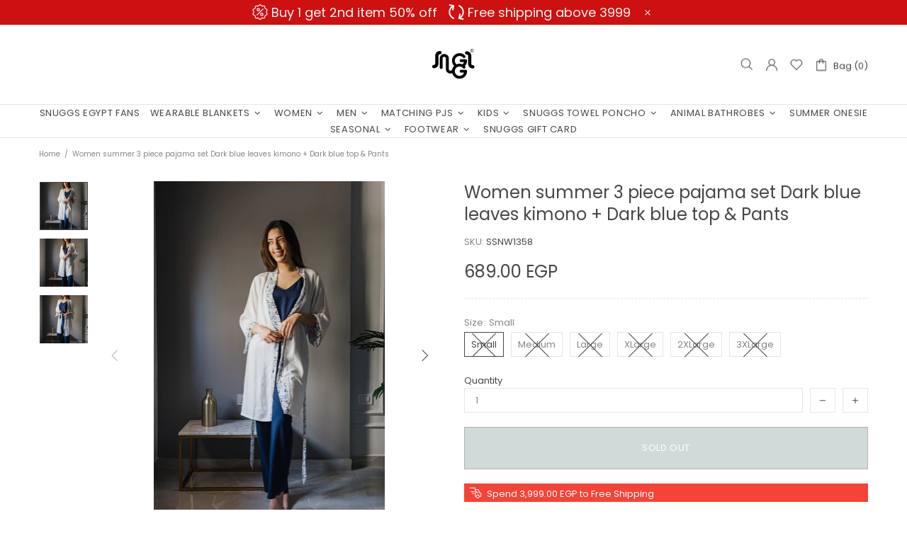

--- FILE ---
content_type: text/html; charset=utf-8
request_url: https://snuggsegypt.com/products/women-summer-3-piece-pajama-set-dark-blue-leaves-kimono-dark-blue-top-pants
body_size: 107436
content:
<!doctype html>
<!--[if IE 9]> <html class="ie9 no-js supports-no-cookies" lang="en"> <![endif]-->
<!--[if (gt IE 9)|!(IE)]><!--> <html class="no-js supports-no-cookies" lang="en"> <!--<![endif]-->


<head> 
  <script src='//snuggsegypt.com/cdn/shop/t/36/assets/sealapps_email_config.js?v=136218383419054340931697024172' defer='defer' ></script> 
  <script src='//snuggsegypt.com/cdn/shop/t/36/assets/product_restore_email.js?v=164323124948560792891697024172' defer='defer' ></script> 
  <script id='em_product_variants' type='application/json'>
    [{"id":41862680838322,"title":"Small","option1":"Small","option2":null,"option3":null,"sku":"SSNW1358","requires_shipping":true,"taxable":false,"featured_image":null,"available":false,"name":"Women summer 3 piece pajama set  Dark blue leaves kimono + Dark blue top \u0026 Pants - Small","public_title":"Small","options":["Small"],"price":68900,"weight":0,"compare_at_price":null,"inventory_management":"shopify","barcode":"000000019460","requires_selling_plan":false,"selling_plan_allocations":[]},{"id":41862680871090,"title":"Medium","option1":"Medium","option2":null,"option3":null,"sku":"MSNW1358","requires_shipping":true,"taxable":false,"featured_image":null,"available":false,"name":"Women summer 3 piece pajama set  Dark blue leaves kimono + Dark blue top \u0026 Pants - Medium","public_title":"Medium","options":["Medium"],"price":68900,"weight":0,"compare_at_price":null,"inventory_management":"shopify","barcode":"000000019477","requires_selling_plan":false,"selling_plan_allocations":[]},{"id":41862680903858,"title":"Large","option1":"Large","option2":null,"option3":null,"sku":"LSNW1358","requires_shipping":true,"taxable":false,"featured_image":null,"available":false,"name":"Women summer 3 piece pajama set  Dark blue leaves kimono + Dark blue top \u0026 Pants - Large","public_title":"Large","options":["Large"],"price":68900,"weight":0,"compare_at_price":null,"inventory_management":"shopify","barcode":"000000019484","requires_selling_plan":false,"selling_plan_allocations":[]},{"id":41862680936626,"title":"XLarge","option1":"XLarge","option2":null,"option3":null,"sku":"XLSNW1358","requires_shipping":true,"taxable":false,"featured_image":null,"available":false,"name":"Women summer 3 piece pajama set  Dark blue leaves kimono + Dark blue top \u0026 Pants - XLarge","public_title":"XLarge","options":["XLarge"],"price":68900,"weight":0,"compare_at_price":null,"inventory_management":"shopify","barcode":"000000019491","requires_selling_plan":false,"selling_plan_allocations":[]},{"id":41862680969394,"title":"2XLarge","option1":"2XLarge","option2":null,"option3":null,"sku":"2XLSNW1358","requires_shipping":true,"taxable":false,"featured_image":null,"available":false,"name":"Women summer 3 piece pajama set  Dark blue leaves kimono + Dark blue top \u0026 Pants - 2XLarge","public_title":"2XLarge","options":["2XLarge"],"price":68900,"weight":0,"compare_at_price":null,"inventory_management":"shopify","barcode":"000000019507","requires_selling_plan":false,"selling_plan_allocations":[]},{"id":41862681002162,"title":"3XLarge","option1":"3XLarge","option2":null,"option3":null,"sku":"3XLSNW1358","requires_shipping":true,"taxable":false,"featured_image":null,"available":false,"name":"Women summer 3 piece pajama set  Dark blue leaves kimono + Dark blue top \u0026 Pants - 3XLarge","public_title":"3XLarge","options":["3XLarge"],"price":68900,"weight":0,"compare_at_price":null,"inventory_management":"shopify","barcode":"000000019514","requires_selling_plan":false,"selling_plan_allocations":[]}]
  </script>
  <script id='em_product_selected_or_first_available_variant' type='application/json'>
    {"id":41862680838322,"title":"Small","option1":"Small","option2":null,"option3":null,"sku":"SSNW1358","requires_shipping":true,"taxable":false,"featured_image":null,"available":false,"name":"Women summer 3 piece pajama set  Dark blue leaves kimono + Dark blue top \u0026 Pants - Small","public_title":"Small","options":["Small"],"price":68900,"weight":0,"compare_at_price":null,"inventory_management":"shopify","barcode":"000000019460","requires_selling_plan":false,"selling_plan_allocations":[]}
  </script> 
   
   
  
   
   
  
  
  
  
	<link rel="stylesheet" href="https://size-charts-relentless.herokuapp.com/css/size-charts-relentless.css" />
	<script>
	var sizeChartsRelentless = window.sizeChartsRelentless || {};
	sizeChartsRelentless.product = {"id":7291296743602,"title":"Women summer 3 piece pajama set  Dark blue leaves kimono + Dark blue top \u0026 Pants","handle":"women-summer-3-piece-pajama-set-dark-blue-leaves-kimono-dark-blue-top-pants","description":"\u003cp\u003ePajama set contains a kimono, top \u0026amp; one pants\u003c\/p\u003e\n\u003cp\u003e6 Sizes available: S,M, L, XL,2XL \u0026amp; 3XL\u003cbr\u003e\u003c\/p\u003e\n\u003cp\u003eElasticized waistband for pants\u003c\/p\u003e\n\u003cp\u003eKimono Material: \u003cspan data-mce-fragment=\"1\"\u003e100% viscose\u003c\/span\u003e\u003c\/p\u003e\n\u003cp\u003eTop Material: \u003cspan data-mce-fragment=\"1\"\u003e100% viscose\u003c\/span\u003e\u003c\/p\u003e\n\u003cstyle type=\"text\/css\"\u003e\u003c!--\ntd {border: 1px solid #ccc;}br {mso-data-placement:same-cell;}\n--\u003e\u003c\/style\u003e\n\u003cp\u003ePants Material: \u003cspan data-mce-fragment=\"1\"\u003e100% viscose\u003c\/span\u003e\u003cbr\u003e\u003c\/p\u003e\n\u003cp\u003eExtra soft \u0026amp; comfortable\u003cbr\u003e\u003c\/p\u003e\n\u003cp\u003eVery high quality material\u003c\/p\u003e\n\u003cp\u003eMachine Washable\u003c\/p\u003e\n\u003cp\u003eEasy returns \u0026amp; exchanges within 7 days for any reason\u003c\/p\u003e\n\u003cp\u003eFree exchanges if size does\u003cspan\u003e \u003c\/span\u003enot fit\u003c\/p\u003e\n\u003cp\u003eDelivery within 4 to 7 working days\u003c\/p\u003e\n\u003cp\u003eMade in Egypt\u003cbr\u003e\u003c\/p\u003e","published_at":"2022-05-19T11:16:20+02:00","created_at":"2022-04-13T11:19:35+02:00","vendor":"Snuggs Egypt","type":"Kimono Chiffon Pants","tags":["Kimono 3 piece pajama set","New arrivals women 2021","Women summer 2021"],"price":68900,"price_min":68900,"price_max":68900,"available":false,"price_varies":false,"compare_at_price":null,"compare_at_price_min":0,"compare_at_price_max":0,"compare_at_price_varies":false,"variants":[{"id":41862680838322,"title":"Small","option1":"Small","option2":null,"option3":null,"sku":"SSNW1358","requires_shipping":true,"taxable":false,"featured_image":null,"available":false,"name":"Women summer 3 piece pajama set  Dark blue leaves kimono + Dark blue top \u0026 Pants - Small","public_title":"Small","options":["Small"],"price":68900,"weight":0,"compare_at_price":null,"inventory_management":"shopify","barcode":"000000019460","requires_selling_plan":false,"selling_plan_allocations":[]},{"id":41862680871090,"title":"Medium","option1":"Medium","option2":null,"option3":null,"sku":"MSNW1358","requires_shipping":true,"taxable":false,"featured_image":null,"available":false,"name":"Women summer 3 piece pajama set  Dark blue leaves kimono + Dark blue top \u0026 Pants - Medium","public_title":"Medium","options":["Medium"],"price":68900,"weight":0,"compare_at_price":null,"inventory_management":"shopify","barcode":"000000019477","requires_selling_plan":false,"selling_plan_allocations":[]},{"id":41862680903858,"title":"Large","option1":"Large","option2":null,"option3":null,"sku":"LSNW1358","requires_shipping":true,"taxable":false,"featured_image":null,"available":false,"name":"Women summer 3 piece pajama set  Dark blue leaves kimono + Dark blue top \u0026 Pants - Large","public_title":"Large","options":["Large"],"price":68900,"weight":0,"compare_at_price":null,"inventory_management":"shopify","barcode":"000000019484","requires_selling_plan":false,"selling_plan_allocations":[]},{"id":41862680936626,"title":"XLarge","option1":"XLarge","option2":null,"option3":null,"sku":"XLSNW1358","requires_shipping":true,"taxable":false,"featured_image":null,"available":false,"name":"Women summer 3 piece pajama set  Dark blue leaves kimono + Dark blue top \u0026 Pants - XLarge","public_title":"XLarge","options":["XLarge"],"price":68900,"weight":0,"compare_at_price":null,"inventory_management":"shopify","barcode":"000000019491","requires_selling_plan":false,"selling_plan_allocations":[]},{"id":41862680969394,"title":"2XLarge","option1":"2XLarge","option2":null,"option3":null,"sku":"2XLSNW1358","requires_shipping":true,"taxable":false,"featured_image":null,"available":false,"name":"Women summer 3 piece pajama set  Dark blue leaves kimono + Dark blue top \u0026 Pants - 2XLarge","public_title":"2XLarge","options":["2XLarge"],"price":68900,"weight":0,"compare_at_price":null,"inventory_management":"shopify","barcode":"000000019507","requires_selling_plan":false,"selling_plan_allocations":[]},{"id":41862681002162,"title":"3XLarge","option1":"3XLarge","option2":null,"option3":null,"sku":"3XLSNW1358","requires_shipping":true,"taxable":false,"featured_image":null,"available":false,"name":"Women summer 3 piece pajama set  Dark blue leaves kimono + Dark blue top \u0026 Pants - 3XLarge","public_title":"3XLarge","options":["3XLarge"],"price":68900,"weight":0,"compare_at_price":null,"inventory_management":"shopify","barcode":"000000019514","requires_selling_plan":false,"selling_plan_allocations":[]}],"images":["\/\/snuggsegypt.com\/cdn\/shop\/products\/Women-pajama-set-Egypt-summer-Kimono-Set-Dark-Blue-Leaves.jpg?v=1659609296","\/\/snuggsegypt.com\/cdn\/shop\/products\/Women-pajama-set-Egypt-summer-Kimono-Set-Dark-Blue-Leaves_8513c187-53f6-49d2-b7e5-17b259bca017.jpg?v=1659609296","\/\/snuggsegypt.com\/cdn\/shop\/products\/Women-pajama-set-Egypt-summer-Kimono-Set-Dark-Blue-Leaves..jpg?v=1659609296"],"featured_image":"\/\/snuggsegypt.com\/cdn\/shop\/products\/Women-pajama-set-Egypt-summer-Kimono-Set-Dark-Blue-Leaves.jpg?v=1659609296","options":["Size"],"media":[{"alt":null,"id":25648865083570,"position":1,"preview_image":{"aspect_ratio":0.667,"height":1024,"width":683,"src":"\/\/snuggsegypt.com\/cdn\/shop\/products\/Women-pajama-set-Egypt-summer-Kimono-Set-Dark-Blue-Leaves.jpg?v=1659609296"},"aspect_ratio":0.667,"height":1024,"media_type":"image","src":"\/\/snuggsegypt.com\/cdn\/shop\/products\/Women-pajama-set-Egypt-summer-Kimono-Set-Dark-Blue-Leaves.jpg?v=1659609296","width":683},{"alt":null,"id":25648865050802,"position":2,"preview_image":{"aspect_ratio":0.667,"height":1024,"width":683,"src":"\/\/snuggsegypt.com\/cdn\/shop\/products\/Women-pajama-set-Egypt-summer-Kimono-Set-Dark-Blue-Leaves_8513c187-53f6-49d2-b7e5-17b259bca017.jpg?v=1659609296"},"aspect_ratio":0.667,"height":1024,"media_type":"image","src":"\/\/snuggsegypt.com\/cdn\/shop\/products\/Women-pajama-set-Egypt-summer-Kimono-Set-Dark-Blue-Leaves_8513c187-53f6-49d2-b7e5-17b259bca017.jpg?v=1659609296","width":683},{"alt":null,"id":25648865018034,"position":3,"preview_image":{"aspect_ratio":0.667,"height":1024,"width":683,"src":"\/\/snuggsegypt.com\/cdn\/shop\/products\/Women-pajama-set-Egypt-summer-Kimono-Set-Dark-Blue-Leaves..jpg?v=1659609296"},"aspect_ratio":0.667,"height":1024,"media_type":"image","src":"\/\/snuggsegypt.com\/cdn\/shop\/products\/Women-pajama-set-Egypt-summer-Kimono-Set-Dark-Blue-Leaves..jpg?v=1659609296","width":683}],"requires_selling_plan":false,"selling_plan_groups":[],"content":"\u003cp\u003ePajama set contains a kimono, top \u0026amp; one pants\u003c\/p\u003e\n\u003cp\u003e6 Sizes available: S,M, L, XL,2XL \u0026amp; 3XL\u003cbr\u003e\u003c\/p\u003e\n\u003cp\u003eElasticized waistband for pants\u003c\/p\u003e\n\u003cp\u003eKimono Material: \u003cspan data-mce-fragment=\"1\"\u003e100% viscose\u003c\/span\u003e\u003c\/p\u003e\n\u003cp\u003eTop Material: \u003cspan data-mce-fragment=\"1\"\u003e100% viscose\u003c\/span\u003e\u003c\/p\u003e\n\u003cstyle type=\"text\/css\"\u003e\u003c!--\ntd {border: 1px solid #ccc;}br {mso-data-placement:same-cell;}\n--\u003e\u003c\/style\u003e\n\u003cp\u003ePants Material: \u003cspan data-mce-fragment=\"1\"\u003e100% viscose\u003c\/span\u003e\u003cbr\u003e\u003c\/p\u003e\n\u003cp\u003eExtra soft \u0026amp; comfortable\u003cbr\u003e\u003c\/p\u003e\n\u003cp\u003eVery high quality material\u003c\/p\u003e\n\u003cp\u003eMachine Washable\u003c\/p\u003e\n\u003cp\u003eEasy returns \u0026amp; exchanges within 7 days for any reason\u003c\/p\u003e\n\u003cp\u003eFree exchanges if size does\u003cspan\u003e \u003c\/span\u003enot fit\u003c\/p\u003e\n\u003cp\u003eDelivery within 4 to 7 working days\u003c\/p\u003e\n\u003cp\u003eMade in Egypt\u003cbr\u003e\u003c\/p\u003e"};
	sizeChartsRelentless.productCollections = [];
	sizeChartsRelentless.metafield = [{"id":"1768825649683","values":[["Top sizes","Chest width","Length","Pants sizes","Hip width","Length"],["Small","57.5 cm","67.5 cm","Small","50 cm","103.5 cm"],["Medium","60 cm","69 cm","Medium","54 cm","105 cm"],["Large","62.5 cm","70.5 cm","Large","58 cm","106.5 cm"],["XLarge","65.5 cm","72.5 cm","XLarge","62 cm","108 cm"],["2XLarge","68.5 cm","74.5 cm","2XLarge","66 cm","109.5 cm"],["3XLarge","71.5 cm","76.5 cm","3XLarge","70 cm","111 cm"]],"title":"Women Winter Pajama Set Sweatshirt +  Pants 2026","conditions":[{"type":"product","title":"Women Winter Pajama Set Indigo Top+ Dark Blue X Light Blue Gingham Pants","id":"8669719462066"},{"type":"product","title":"Women Winter Pajama Set Dark Blue Top+ Dark Blue X Light Blue Striped Pants","id":"8669719167154"}]},{"id":"1768386744308","values":[["Top sizes","Chest width","Length","Pants sizes","Hip width","Length"],["Small","57.5 cm","67.5 cm","Small","50 cm","103.5&nbsp; cm"],["Medium","60.5 cm","69 cm","Medium","54 cm","105 cm"],["Large","62.5 cm","70.5 cm","Large","58 cm","106.5 cm"],["XLarge","65.5 cm","72.5 cm","XLarge","62 cm","108 cm"],["2XLarge","68.5 cm","74.5 cm","2XLarge","66 cm","109.5 cm"],["3XLarge","71.5 cm","76.5 cm","3XLarge","70 cm","111 cm"]],"descriptionTop":"<p style=\"margin-bottom: 3px; color: rgb(159, 159, 159); line-height: 1.4; font-family: Poppins, sans-serif; font-size: 13px;\">Chest width is measured from the front side only</p><p style=\"margin-bottom: 3px; color: rgb(159, 159, 159); line-height: 1.4; font-family: Poppins, sans-serif; font-size: 13px;\">Hip width is measured from the front side only</p>","descriptionBottom":"","title":"Women Winter Pajama Set Hoodie + Pants 2026","conditions":[{"type":"product","title":"Women Winter Pajama Set Indigo Hoodie + Navy X Light Blue Striped Pants","id":"8678772375730"},{"type":"product","title":"Women Winter Pajama Set Dark Grey Hoodie + Dark Grey X White Checkered  Pants","id":"8678769688754"},{"type":"product","title":"Women Winter Pajama Set Black Hoodie + Dark Red X White Checkered Pants","id":"8678774112434"}]},{"id":"1767693095293","values":[["Top sizes","Chest width","Length","Pants sizes","Hip width","Length"],["Small","63 cm","69.5 cm","Small","53.9 cm","104.3 cm"],["Medium","65 cm","71.5 cm","Medium","56.5 cm","105.5 cm"],["Large","68 cm","73.5 cm","Large","59.1 cm","106.8 cm"],["XLarge","70.5 cm","75.5 cm","XLarge","61.7 cm","108 cm"],["2XLarge","73 cm","77.5 cm","2XLarge","64.3&nbsp; cm","109.3 cm"],["3XLarge","75.5 cm","79.5 cm","3XLarge","66.9 cm","110.5 cm"]],"descriptionTop":"<p style=\"margin-bottom: 3px; color: rgb(159, 159, 159); line-height: 1.4; font-family: Poppins, sans-serif; font-size: 13px;\">Chest width is measured from the front side only</p><p style=\"margin-bottom: 3px; color: rgb(159, 159, 159); line-height: 1.4; font-family: Poppins, sans-serif; font-size: 13px;\">Hip width is measured from the front side only</p><p style=\"margin-bottom: 3px; color: rgb(133, 133, 133); line-height: 1.4;\"><br style=\"font-family: Poppins, sans-serif; font-size: 13px;\"></p>","descriptionBottom":"","title":"Women Winter Pajama Set Sweatshirt + Pants 2026 ","conditions":[{"type":"product","title":"Women Winter Pajama Set Dark Green Sweatshirt + Pants","id":"8669750624434"},{"type":"product","title":"Women Winter Pajama Set Petroleum Sweatshirt + Pants","id":"8669751050418"},{"type":"product","title":"Women Winter Pajama Set Cafe Sweatshirt + Pants","id":"8669751214258"},{"type":"product","title":"Women Winter Pajama Set Purple Sweatshirt + Pants","id":"8669751115954"}]},{"id":"1766571703559","values":[["Top sizes","Chest width","Length","Pants sizes","Hips width","Length"],["Small","59 cm","71 cm","Small","54.8 cm","106 cm"],["Medium","62 cm","72.5 cm","Medium","57.4 cm","107 cm"],["Large","64.5 cm","74 cm","Large","60 cm","108 cm"],["XLarge","67.5 cm","76 cm","XLarge","63 cm","109 cm"],["2XLarge","70.5 cm","78 cm","2XLarge","66 cm","110 cm"],["3XLarge","73.5 cm","80 cm","3XLarge","69 cm","111 cm"]],"descriptionTop":"<p style=\"margin-bottom: 3px; color: rgb(159, 159, 159); line-height: 1.4; font-family: Poppins, sans-serif; font-size: 13px;\">Chest width is measured from the front side only</p><p style=\"margin-bottom: 3px; color: rgb(159, 159, 159); line-height: 1.4; font-family: Poppins, sans-serif; font-size: 13px;\">Hip width is measured from the front side only</p>","descriptionBottom":"","title":"Men Winter Pajama Set Hoodie +pants 2026","conditions":[{"type":"product","title":"Men Winter Pajama Set Indigo Hoodie + Navy X Light Blue Striped  Pants","id":"8678764904626"},{"type":"product","title":"Men Winter Pajama Set Dark Red T-shirt + Dark Blue pants","id":"8657215848626"},{"type":"product","title":"Men Winter Pajama Set Black Hoodie +Dark Red X White Checkered Pants","id":"8678766706866"},{"type":"product","title":"Men Winter Pajama Set Dark Grey Hoodie + Dark Grey X White Checkered  Pants","id":"8678762676402"},{"type":"product","title":"Men Winter Pajama Set Light Grey T-shirt +Black pants","id":"8657215946930"},{"type":"product","title":"Men Winter Pajama Set Dark Blue T-shirt +Light Grey","id":"8657216176306"}]},{"id":"1766571422857","values":[["Top sizes","Chest width&nbsp;","Height","Pants sizes","Hip width","Height"],["S-M","57 cm","72 cm","S-M","56 cm","106 cm"],["L-XL","62 cm","75 cm","L-XL","64 cm","109 cm"],["2XL-3XL","67 cm","78 cm","2XL-3XL","72 cm","112 cm"]],"descriptionTop":"<p style=\"margin-bottom: 3px; color: rgb(159, 159, 159); line-height: 1.4; font-family: Poppins, sans-serif; font-size: 13px;\">Chest width is measured from the front side only</p><p style=\"margin-bottom: 3px; color: rgb(159, 159, 159); line-height: 1.4; font-family: Poppins, sans-serif; font-size: 13px;\">Hip width is measured from the front side only</p>","descriptionBottom":"","title":"Snuggs Men winter Christmas Knit pajama Dark Green","conditions":[{"type":"product","title":"Snuggs Men winter Christmas Knit pajama Dark Green","id":"8668450291890"}]},{"id":"1766570710277","values":[["Top sizes","Chest width","Height","Pants sizes","Hip width","Height"],["S-M","56 cm","65 cm","S-M","54 cm","105 cm"],["L-XL","61 cm","68 cm","L-XL","62 cm","108 cm"],["2XL-3XL","67 cm","72 cm","2XL-3XL","70 cm","110 cm"]],"descriptionTop":"<p style=\"margin-bottom: 3px; color: rgb(159, 159, 159); line-height: 1.4; font-family: Poppins, sans-serif; font-size: 13px;\">Chest width is measured from the front side only</p><p style=\"margin-bottom: 3px; color: rgb(159, 159, 159); line-height: 1.4; font-family: Poppins, sans-serif; font-size: 13px;\">Hip width is measured from the front side only</p>","descriptionBottom":"","title":"Snuggs women winter Christmas Knit pajama Dark Green","conditions":[{"type":"product","title":"Snuggs women winter Christmas Knit pajama Dark Green","id":"8668449898674"}]},{"id":"1766408883840","values":[["Pants sizes","Hip width","Length"],["S - M","58 cm","106 cm"],["L - XL","63 cm","108 cm"],["2XL - 3XL","68 cm","110 cm"]],"descriptionTop":"<p>Hip width is measured from the front side only</p>","descriptionBottom":"","title":"Christmas Pants 2025","conditions":[{"type":"product","title":"Unisex winter Green Reindeer Christmas pants","id":"8664267423922"},{"type":"product","title":"Unisex winter Deer Black Christmas pants","id":"8664249925810"},{"type":"product","title":"Unisex winter White Reindeer Christmas pants","id":"8664267686066"},{"type":"product","title":"Unisex winter Red Checkered pants","id":"8664266866866"},{"type":"product","title":"Unisex winter Christmas Dark Blue Reindeer Christmas pants","id":"8664247795890"},{"type":"product","title":"Unisex winter Dark Blue Reindeer Christmas pants","id":"8664267063474"},{"type":"product","title":"Unisex winter Deer Teal Christmas pants","id":"8664249204914"},{"type":"product","title":"Unisex winter Snow Mountains Dark Blue pants","id":"8664270241970"},{"type":"product","title":"Unisex winter Snow Mountains Black pants","id":"8664265752754"},{"type":"product","title":"Unisex winter Deer Off White Christmas pants","id":"8664249008306"},{"type":"product","title":"Unisex winter Stars Light Blue pants","id":"8664264540338"},{"type":"product","title":"Unisex winter Dark Red Reindeer Christmas pants","id":"8664248320178"},{"type":"product","title":"Unisex winter Snow Mountains Light Blue pants","id":"8664265883826"},{"type":"product","title":"Unisex winter Stars Black pants","id":"8664259625138"},{"type":"product","title":"Unisex winter Black Eyes pants","id":"8664266670258"},{"type":"product","title":"Unisex winter Panda pants","id":"8664266539186"},{"type":"product","title":"Unisex winter Stars Lilac pants","id":"8664265130162"}]},{"id":"1766322394852","values":[["Size","Chest width","Front length","Back length"],["1-3 Years","41 cm","46 cm","53 cm"],["4-7 Years","55 cm","59 cm","68 cm"],["8-12 Years","61 cm","66 cm","77 cm"]],"descriptionTop":"<p style=\"box-sizing: inherit; margin-bottom: 3px; color: rgb(133, 133, 133); line-height: 1.4; font-family: Poppins, sans-serif; font-size: 13px;\"><span style=\"box-sizing: inherit; font-weight: bolder;\">Chest width is measured from front side only</span></p><p><span style=\"box-sizing: inherit; font-weight: bolder;\"><br></span></p>","descriptionBottom":"","title":"Snuggs Kids Blanket Hoodie ","conditions":[{"type":"product","title":"Snuggs Kids Blanket Hoodie Christmas Red Deer","id":"8648800633010"},{"type":"product","title":"Snuggs Kids Blanket Hoodie Christmas Black Deer","id":"8648787001522"},{"type":"product","title":"Snuggs Kids Blanket Hoodie Christmas Dark Red Reindeer","id":"8648784871602"},{"type":"product","title":"Snuggs Kids Blanket Hoodie Christmas Dark Blue Deer","id":"8648799387826"},{"type":"product","title":"Snuggs Kids Blanket Hoodie Christmas Black Reindeer","id":"8648785658034"},{"type":"product","title":"Snuggs Kids Blanket Hoodie Christmas Off White Deer","id":"8648786018482"},{"type":"product","title":"Snuggs Kids Blanket Hoodie Christmas Teal Deer","id":"8648786510002"},{"type":"product","title":"Snuggs Kids Blanket Hoodie Christmas Dark Blue Deer","id":"8648799387826"},{"type":"product","title":"Snuggs Kids Blanket Hoodie Christmas Dark Blue Reindeer","id":"8648783003826"},{"type":"product","title":"Snuggs Kids Blanket Hoodie Christmas Green Reindeer","id":"8648799813810"},{"type":"product","title":"Snuggs Kids Blanket Hoodie Christmas White Reindeer","id":"8648801157298"},{"type":"product","title":"Snuggs Kids Blanket Hoodie Black عربية فول","id":"8421279236274"},{"type":"product","title":"Snuggs Kids Blanket Hoodie Dark Red","id":"8405412413618"},{"type":"product","title":"Snuggs Kids Blanket Hoodie Dark Red عربية فول","id":"8421280645298"},{"type":"product","title":"Snuggs Kids Blanket Hoodie Dark Red مدفع رمصان","id":"8421281923250"}]},{"id":"1766320764713","values":[["Top sizes","Chest Width","Height","Pants sizes","Hip width","Height"],["Small","59.5 cm","71 cm","Small","54.8 cm","106 cm"],["Medium","62 cm","72.5 cm","Medium","57.4 cm","107 cm"],["Large","64.5 cm","74 cm","Large","60 cm","108 cm"],["XLarge","67.5 cm","76 cm","XLarge","63 cm","109 cm"],["2XLarge","70.5 cm","78 cm","2XLarge","66 cm","110 cm"],["3XLarge","73.5 cm","80 cm","3XLarge","69 cm","111 cm"]],"descriptionTop":"<p style=\"margin-bottom: 3px; color: rgb(159, 159, 159); line-height: 1.4; font-family: Poppins, sans-serif; font-size: 13px;\">Chest width is measured from the front side only</p><p style=\"margin-bottom: 3px; color: rgb(159, 159, 159); line-height: 1.4; font-family: Poppins, sans-serif; font-size: 13px;\">Hip width is measured from the front side only</p>","descriptionBottom":"","title":"Men Winter Christmas Pajama Set Top + Checkered Pants 2025","conditions":[{"type":"product","title":"Men Winter Christmas Pajama Set Black Top + Red X Green X Black Checkered Pants","id":"8668950462642"},{"type":"product","title":"Men Winter christmas Pajama Set Dark Blue deer Top+ Dark Blue x Red Checkered Pants","id":"8336032366770"},{"type":"product","title":"Men Winter Christmas Pajama Set Dark Red Top + Red X Green Checkered Pants","id":"8668951249074"},{"type":"product","title":"Men Winter Christmas Pajama Set Dark Red Top + Red X Green Plaid Pants","id":"8668933718194"},{"type":"product","title":"Men Winter Pajama Set Indigo Top  + Dark Blue X Light Blue Gingham Pants","id":"8668951642290"},{"type":"product","title":"Men Winter Pajama Set Dark Blue Top  + Dark Blue X Light Blue Striped Pants","id":"8668951380146"}]},{"id":"1766320209274","values":[["Top sizes","Chest width","Height","Pants sizes","Hip width","Height"],["Small","57.5 cm","67.5 cm","Small","50&nbsp; cm","103.5 cm"],["Medium","60 cm","69 cm","Medium","54 cm","105 cm"],["Large","62 cm","70.5 cm","Large","58 cm","106.5 cm"],["XLarge","65.5 cm","72.5 cm","XLarge","62 cm","108 cm"],["2XLarge","68.5 cm","74.5 cm","2XLarge","66 cm","109.5 cm"],["3XLarge","71.5 cm","76.5 cm","3XLarge","70 cm","111 cm"]],"descriptionTop":"<p style=\"margin-bottom: 3px; color: rgb(159, 159, 159); line-height: 1.4; font-family: Poppins, sans-serif; font-size: 13px;\">Chest width is measured from the front side only</p><p style=\"margin-bottom: 3px; color: rgb(159, 159, 159); line-height: 1.4; font-family: Poppins, sans-serif; font-size: 13px;\">Hip width is measured from the front side only</p>","descriptionBottom":"","title":"Women Winter Christmas Pajama Set Top+ Checkered Pants 2025","conditions":[{"type":"product","title":"Women Winter Christmas Pajama Set Black Top+ Red X Green X Black Checkered Pants","id":"8668954919090"},{"type":"product","title":"Women Winter Christmas Pajama Set Red deer Top+ Dark Blue x Red Checkered Pants","id":"8335250686130"},{"type":"product","title":"Women Winter Christmas Pajama Set Dark Red Top+ Red X Green Plaid Pants","id":"8668952690866"}]},{"id":"1765709879613","values":[["Top sizes","Chest width","Length","Pants sizes","Hip width","Length"],["Small","52 cm","68.5 cm","Small","52 cm","106 cm"],["Medium","55 cm","70 cm","Medium","55 cm","107 cm"],["Large","58 cm","71.6 cm","Large","58 cm","108 cm"],["XLarge","61 cm","73.2 cm","XLarge","61 cm","109 cm"],["2XLarge","64 cm","74.8 cm","2XLarge","64 cm","110 cm"],["3XLarge","67 cm","76.4 cm","3XLarge","67 cm","111 cm"]],"title":"Men Winter Pajama Set  T-shirt with zipper + pants 2025","descriptionTop":"<p style=\"margin-bottom: 3px; color: rgb(159, 159, 159); line-height: 1.4; font-family: Poppins, sans-serif; font-size: 13px;\">Chest width is measured from the front side only</p><p style=\"margin-bottom: 3px; color: rgb(159, 159, 159); line-height: 1.4; font-family: Poppins, sans-serif; font-size: 13px;\">Hip width is measured from the front side only</p><p><br></p>","descriptionBottom":"","conditions":[{"type":"product","title":"Men Winter Pajama Set Dark Blue T-shirt + pants","id":"8652515475634"},{"type":"product","title":"Men Winter Pajama Set Dark Grey T-shirt + pants","id":"8652515573938"},{"type":"product","title":"Men Winter Pajama Set Dark Red T-shirt + pants","id":"8652515803314"}]},{"id":"1765370126823","values":[["Top sizes","Chest width","Length","Pants sizes","Hip width","Length"],["Small","53.5 cm","63.5 cm","Small","50 cm","103.5 cm"],["Medium","56.5 cm","65 cm","Medium","54 cm","105 cm"],["Large","58.5 cm","66.5 cm","Large","58 cm","106.5 cm"],["XLarge","61.5 cm","68.5 cm","XLarge","62 cm","108 cm"],["2XLarge","64.5 cm","70.5 cm","2XLarge","66 cm","109.5 cm"],["3XLarge","67.5 cm","72.5 cm","3XLarge","70 cm","111 cm"]],"descriptionTop":"<p><span style=\"font-weight: bolder; color: rgb(133, 133, 133); font-family: Poppins, sans-serif; font-size: 13px;\">Chest width is measured from front side only<br>Length is measured starting from shoulders</span></p>","descriptionBottom":"","title":"Women Winter Pajama Set Sweatshirt + Pants 2025","conditions":[{"type":"product","title":"Women Winter Pajama Set Petroleum Buttoned shirt + Checkered Gray x Blue pants","id":"8623198798002"},{"type":"product","title":"Women Winter Pajama Set Black Buttoned shirt + Checkered Blue Black x Grey pants","id":"8623198535858"},{"type":"product","title":"Women Winter Pajama Set Black Buttoned shirt+ Checkered Black x Gray pant","id":"8623199387826"},{"type":"product","title":"Women Winter Pajama Set Dark Blue Buttoned shirt +Checkered Grey x Dark blue pants","id":"8623198666930"}]},{"id":"1764676426368","values":[["Top sizes","Chest width","Height","Pants sizes","Hip width","Height"],["Small&nbsp;","53&nbsp; cm","78 cm","Small ","55 cm","107 cm"],["Medium","55.5 cm","80 cm","Medium","58 cm","109 cm"],["Large","57 cm","82 cm","Large","61 cm","110 cm"],["XLarge","58.5 cm","84 cm","XLarge","64 cm","111.5 cm"],["2XLarge","60 cm","86 cm","2XLarge","67 cm","113 cm"],["3XLarge","61.5 cm","88 cm","3XLarge","70 cm","114 cm"]],"descriptionTop":"<p style=\"margin-bottom: 3px; color: rgb(159, 159, 159); line-height: 1.4; font-family: Poppins, sans-serif; font-size: 13px;\">Chest width is measured from the front side only</p><p style=\"margin-bottom: 3px; color: rgb(159, 159, 159); line-height: 1.4; font-family: Poppins, sans-serif; font-size: 13px;\">Hip width is measured from the front side only</p>","descriptionBottom":"","title":"Men Winter Pajama Set with  Hoodie + Pants 2025","conditions":[{"type":"product","title":"Men Winter Pajama Set Dark Grey X Light Grey Hoodie + Light Grey Pants","id":"8652508790962"},{"type":"product","title":"Men Winter Pajama Set Dark Green X Green  Hoodie +  Green Pants","id":"8652512559282"},{"type":"product","title":"Men Winter Pajama Set Dark Grey X Black Hoodie + Dark Grey Pants","id":"8652510986418"}]},{"id":"1764508746921","values":[["Top sizes","Chest width","Length","Pants sizes","Hip width","Length"],["Small","49 cm","53 cm","Small","54 cm","105.5 cm"],["Medium","52 cm","54.5 cm","Medium","57 cm","107 cm"],["Large","55 cm","56 cm","Large","60 cm","108.3 cm"],["XLarge","58 cm","57.5 cm","XLarge","63 cm","109.5 cm"],["2XLarge","61 cm","59 cm","2XLarge","66 cm","110.8 cm"],["3XLarge","64 cm","60.5 cm","3XLarge","69 cm","112 cm"]],"descriptionTop":"<p style=\"margin-bottom: 3px; color: rgb(159, 159, 159); line-height: 1.4; font-family: Poppins, sans-serif; font-size: 13px;\">Chest width is measured from the front side only</p><p style=\"margin-bottom: 3px; color: rgb(159, 159, 159); line-height: 1.4; font-family: Poppins, sans-serif; font-size: 13px;\">Hip width is measured from the front side only</p>","descriptionBottom":"","title":"Women Winter Pajama Set V Sweatshirt + Pants","conditions":[{"type":"product","title":"Women Winter Pajama Set Grape Sweatshirt + Pants","id":"8638550573234"},{"type":"product","title":"Women Winter Pajama Set Black Sweatshirt + Pants","id":"8638550376626"}]},{"id":"1764077434750","values":[["Top sizes","Chest width","Length","Pants sizes","Hip width","Length"],["Small","53.5 cm","55.2 cm","Small","52.5 cm","103 cm"],["Medium","56 cm","56.5 cm","Medium","56.5 cm","104 cm"],["Large","58.5 cm","57.8 cm","Large","60.5 cm","105 cm"],["XLarge","61 cm","59.1 cm","XLarge","64.5 cm","106 cm"],["2XLarge","63.5 cm","60.4 cm","2XLarge","68.5 cm","107 cm"],["3XLarge","66 cm","61.7 cm","3XLarge","72.5 cm","108 cm"]],"descriptionTop":"<p style=\"margin-bottom: 3px; color: rgb(159, 159, 159); line-height: 1.4; font-family: Poppins, sans-serif; font-size: 13px;\">Chest width is measured from the front side only</p><p style=\"margin-bottom: 3px; color: rgb(159, 159, 159); line-height: 1.4; font-family: Poppins, sans-serif; font-size: 13px;\">Hip width is measured from the front side only</p>","descriptionBottom":"","title":"Women Fall Pajama Set Light Rose buttoned shirt+ pants","conditions":[{"type":"product","title":"Women Fall Pajama Set Light Rose buttoned shirt+ pants","id":"8613844451506"}]},{"id":"1764077015739","values":[["Top sizes","Chest width","Length","Pants sizes","Hip width","Length"],["Small","50.5 cm","61.3 cm","Small","53.5 cm","103 cm"],["Medium","53 cm","63 cm","Medium","56.5 cm","104 cm"],["Large","56.5 cm","64.8 cm","Large","59.5 cm","105 cm"],["XLarge","59.5 cm","66.5 cm","XLarge","62.5 cm","106 cm"],["2XLarge","62.5 cm","68.3 cm","2XLarge","65.5 cm","107 cm"],["3XLarge","65.5 cm","70 cm","3XLarge","68.5 cm","108 cm"]],"descriptionTop":"<p style=\"margin-bottom: 3px; color: rgb(159, 159, 159); line-height: 1.4; font-family: Poppins, sans-serif; font-size: 13px;\">Chest width is measured from the front side only</p><p style=\"margin-bottom: 3px; color: rgb(159, 159, 159); line-height: 1.4; font-family: Poppins, sans-serif; font-size: 13px;\">Hip width is measured from the front side only</p>","descriptionBottom":"","title":"Women Fall Pajama Set buttoned shirt+ pants 2025","conditions":[{"type":"product","title":"Women Fall Pajama Set Dusty Rose Top + pants","id":"8613844811954"},{"type":"product","title":"Women Fall Pajama Set Stripes buttoned shirt+ pants","id":"8613845074098"}]},{"id":"1763458745473","values":[["Size","Chest width","Length"],["1-2 Years","42 cm","83 cm"],["3-4 Years","45 cm","95 cm"]],"descriptionTop":"<p style=\"margin-bottom: 3px; color: rgb(159, 159, 159); line-height: 1.4; font-family: Poppins, sans-serif; font-size: 13px;\"><span style=\"font-weight: bolder; color: rgb(133, 133, 133);\">Chest width is measured from front side only<br>Length is measured starting from shoulders</span></p>","descriptionBottom":"","title":"Toddler's animal onesie","conditions":[{"type":"product","title":"Snuggs Toddler Blanket Onesie Gorilla","id":"8608668942514"},{"type":"product","title":"Snuggs Toddler Blanket Onesie Duck","id":"8418644525234"},{"type":"product","title":"Snuggs Toddler Blanket Onesie Tiger","id":"8636552216754"},{"type":"product","title":"Snuggs Toddler Blanket Onesie Giraffe","id":"8636551987378"}]},{"id":"1762955829799","values":[["Top Sizes","Chest width","Length","Pants sizes","Hip width","Length"],["Small","41.2 cm","55.3 cm","Small","46.5 cm","102.5 cm"],["Medium","44 cm","57 cm","Medium","50.5 cm","103.5 cm"],["Large","46.8 cm","58.8 cm","Large","54.5 cm","104.5 cm"],["XLarge","49.6 cm","60.5 cm","XLarge","58.5 cm","105.5 cm"],["2XLarge","52.4 cm","62.3 cm","2XLarge","62.5 cm","106.5 cm"],["3XLarge","55.2 cm","64 cm","3XLarge","66.5 cm","107.5 cm"]],"descriptionTop":"<p style=\"margin-bottom: 3px; color: rgb(159, 159, 159); line-height: 1.4; font-family: Poppins, sans-serif; font-size: 13px;\">Chest width is measured from the front side only</p><p style=\"margin-bottom: 3px; color: rgb(159, 159, 159); line-height: 1.4; font-family: Poppins, sans-serif; font-size: 13px;\">Hip width is measured from the front side only</p>","descriptionBottom":"","title":"Women Fall bamboo pajama set shirt + Pants 2025","conditions":[{"type":"product","title":"Women Fall pajama set Lavender shirt + Pants","id":"8618532733106"},{"type":"product","title":"Women Fall pajama set Blue shirt + Pants","id":"8618533421234"}]},{"id":"1762955398557","values":[["Top sizes","Chest width","Length","Pants sizes","Hip width","Length"],["Small","63 cm","56.5 cm","Small","52.5 cm","101.5 cm"],["Medium","66 cm","58.5 cm","Medium","55.5 cm","103 cm"],["Large","69 cm","60.5 cm","Large","58.5 cm","104.5 cm"],["XLarge","72 cm","62.5 cm","XLarge","61.5 cm","106 cm"],["2XLarge","75 cm","64.5 cm","2XLarge","64.5 cm","107.5 cm"],["3XLarge","78 cm","66.5 cm","3XLarge","67.5 cm","109 cm"]],"descriptionTop":"<p style=\"margin-bottom: 3px; color: rgb(159, 159, 159); line-height: 1.4; font-family: Poppins, sans-serif; font-size: 13px;\">Chest width is measured from the front side only</p><p style=\"margin-bottom: 3px; color: rgb(159, 159, 159); line-height: 1.4; font-family: Poppins, sans-serif; font-size: 13px;\">Hip width is measured from the front side only</p>","descriptionBottom":"","title":"Women Fall bamboo pajama set Oversized shirt + Pants 2025","conditions":[{"type":"product","title":"Women Fall pajama set Oversized Lavender shirt + Pants","id":"8618518905010"},{"type":"product","title":"Women Fall pajama set Oversized Dusty Blue shirt +Pants","id":"8618521166002"},{"type":"product","title":"Women Fall pajama set Oversized Light Rose shirt + Pants","id":"8618518642866"}]},{"id":"1762678415960","values":[["Top sizes","Chest Width","Length","Pants sizes","Hip width","Length"],["Small","53.5 cm","63.5 cm","Small","50 cm","105 cm"],["Medium","56 cm","65 cm","Medium","54 cm","106 cm"],["Large","58.5 cm","66.5 cm","Large","58 cm","107 cm"],["XLarge","61.5 cm","68.5 cm","XLarge","63 cm","108 cm"],["2XLarge","64.5 cm","70.5 cm","2XLarge","68 cm","110 cm"],["3XLarge","67.5 cm","72.5 cm","3XLarge","74&nbsp; cm","111 cm"]],"descriptionTop":"<p style=\"margin-bottom: 3px; color: rgb(159, 159, 159); line-height: 1.4; font-family: Poppins, sans-serif; font-size: 13px;\">Chest width is measured from the front side only</p><p style=\"margin-bottom: 3px; color: rgb(159, 159, 159); line-height: 1.4; font-family: Poppins, sans-serif; font-size: 13px;\">Hip width is measured from the front side only</p>","descriptionBottom":"","title":"Women Fall Pajama Sets 2025","conditions":[{"type":"product","title":"Women Fall Pajama Set Dark Blue buttoned sweatshirt +Checkered Blue x Navy pants","id":"8613840650418"},{"type":"product","title":"Women Fall Pajama Set Mint Green buttoned sweatshirt + Checkered Grey x Khaki pants","id":"8613841305778"},{"type":"product","title":"Women Fall Pajama Set Dark Blue buttoned sweatshirt + Stripes Dark blue x White pants","id":"8613841600690"},{"type":"product","title":"Women Fall Pajama Set Maroon buttoned sweatshirt + Checkered Maroon x Grey pants","id":"8613842157746"}]},{"id":"1762343319277","values":[["Top sizes","Chest width","Length","Pants sizes","Hip Width","Length"],["Small","53 cm","73 cm","Small","52 cm","106 cm"],["Medium","55.5 cm","74.5 cm","Medium","54 cm","107 cm"],["Large","58 cm","76 cm","Large","56 cm","108 cm"],["XLarge","60.5 cm","77.5 cm","XLarge","59 cm","109 cm"],["2XLarge","63 cm","79 cm","2XLarge","62 cm","110 cm"],["3XLarge","65.5 cm","80.5 cm","3XLarge","65 cm","111 cm"]],"descriptionTop":"<p style=\"margin-bottom: 3px; color: rgb(159, 159, 159); line-height: 1.4; font-family: Poppins, sans-serif; font-size: 13px;\">Chest width is measured from the front side only</p><p style=\"margin-bottom: 3px; color: rgb(159, 159, 159); line-height: 1.4; font-family: Poppins, sans-serif; font-size: 13px;\">Hip width is measured from the front side only</p>","descriptionBottom":"","title":"Men Fall Pajama SetS 2025","conditions":[{"type":"product","title":"Men Fall Pajama Set Dark Grey Buttoned Sweatshirt + Pants","id":"8613828034738"},{"type":"product","title":"Men Fall Pajama Set Dark Blue Buttoned Sweatshirt + Checkered Blue x Navy Pants","id":"8613833703602"},{"type":"product","title":"Men Fall Pajama Set Black Buttoned Sweatshirt + Pants","id":"8613826887858"},{"type":"product","title":"Men Fall Pajama Set Grey Buttoned Sweatshirt + Black Pants","id":"8613831671986"},{"type":"product","title":"Men Fall Pajama Set Dark Blue Buttoned Sweatshirt + Checkered Grey x Dark Blue Pants","id":"8613833015474"},{"type":"product","title":"Men Fall Pajama Set Dark Blue Buttoned Sweatshirt + Grey Pants","id":"8613830820018"},{"type":"product","title":"Men Fall Pajama Set Dark Grey Buttoned Sweatshirt + Pants","id":"8613828034738"},{"type":"product","title":"Men Fall Pajama Set Grey Buttoned Sweatshirt + Black Pants","id":"8613831671986"},{"type":"product","title":"Men Fall Pajama Set Grey Buttoned Sweatshirt + Dark Grey Pants","id":"8613832327346"},{"type":"product","title":"Men Fall Pajama Set Grey Buttoned Sweatshirt + Pants","id":"8613826068658"},{"type":"product","title":"Men Fall Pajama Set Dark Blue Buttoned Sweatshirt + Pants","id":"8613827379378"},{"type":"product","title":"Men Fall Pajama Set Maroon Buttoned Sweatshirt + Checkered Maroon x Grey Pants","id":"8613836259506"},{"type":"product","title":"Men Fall Pajama Set Dark Blue Buttoned Sweatshirt + Stripes Dark blue x White Pants","id":"8613835309234"},{"type":"product","title":"Men Fall Pajama Set Mint Green Buttoned Sweatshirt + Checkered Grey x Khaki Pants","id":"8613834588338"},{"type":"product","title":"Men Fall Pajama Set Dark Red Buttoned Sweatshirt + Dark Blue Pants","id":"8613828526258"}]},{"id":"1761661636333","values":[["Top sizes","Chest width","Length","Pants sizes","Hip width","Length"],["Small","54.5 cm","70.5 cm","Small","54.8 cm","106 cm"],["Medium","57 cm","72&nbsp; cm","Medium","57.4 cm","107 cm"],["Large","59.5 cm","73.5 cm","Large","60 cm","108 cm"],["XLarge","62.5 cm","75.5 cm","XLarge","63 cm","109 cm"],["2XLarge","65.5 cm","77.5 cm","2XLarge","66 cm","110 cm"],["3XLarge","68.5 cm","79.5 cm","3XLarge","69 cm","111 cm"]],"descriptionTop":"<p style=\"margin-bottom: 3px; color: rgb(159, 159, 159); line-height: 1.4; font-family: Poppins, sans-serif; font-size: 13px;\">Chest width is measured from the front side only</p><p style=\"margin-bottom: 3px; color: rgb(159, 159, 159); line-height: 1.4; font-family: Poppins, sans-serif; font-size: 13px;\">Hip width is measured from the front side only</p><p style=\"margin-bottom: 3px; color: rgb(133, 133, 133); line-height: 1.4;\"><br style=\"font-family: Poppins, sans-serif; font-size: 13px;\"></p>","descriptionBottom":"","title":"Men Winter Pajama set 2025","conditions":[{"type":"product","title":"Men Winter Pajama Set Dark Blue T-shirt + Gray x Dark blue Checkered pants","id":"8622983315634"},{"type":"product","title":"Men Winter Pajama Set Dark Blue T-shirt +Gray x Petroleum Checkered pants","id":"8623037153458"},{"type":"product","title":"Men Winter Pajama Set Petroleum T-shirt + Blue shades x Black Checkered pant","id":"8622995046578"},{"type":"product","title":"Men Winter Pajama Set Off White T-shirt + Light blue x Black Checkered pant","id":"8622984396978"},{"type":"product","title":"Men Winter Pajama Set Black T-shirt + Grey x Off-white Checkered Pants","id":"8622982856882"},{"type":"product","title":"Men Winter Pajama Set Black T-shirt + Black x Gray Checkered pants","id":"8623038169266"}]},{"id":"1760350493916","values":[["Top sizes","Chest Width","Length","Pants sizes","Hip width","Length"],["S - M","62 cm","71 cm","S - M","45 cm","100 cm"],["L - XL","66 cm","73 cm","L - XL","49 cm","102 cm"],["2XL - 3XL","70 cm","75 cm","2XL - 3XL","53 cm","104 cm"]],"descriptionTop":"<p style=\"margin-bottom: 3px; color: rgb(159, 159, 159); line-height: 1.4; font-family: Poppins, sans-serif; font-size: 13px;\">Chest width is measured from the front side only</p><p style=\"margin-bottom: 3px; color: rgb(159, 159, 159); line-height: 1.4; font-family: Poppins, sans-serif; font-size: 13px;\">Hip width is measured from the front side only</p>","descriptionBottom":"","title":"Snuggs women winter Knit pajama 2025","conditions":[{"type":"product","title":"Snuggs women winter Knit pajama Nude","id":"8428512805042"},{"type":"product","title":"Snuggs women winter Knit pajama Grey","id":"8428511690930"}]},{"id":"1760350200754","values":[["Top sizes","Chest width","Length","Pants sizes","Hip width","Length"],["Small","49 cm","50 cm","Small","54 cm","105.8 cm"],["Medium","52 cm","51.5 cm","Medium","57 cm","107 cm"],["Large","55 cm","53 cm","Large","60 cm","108.3 cm"],["XLarge","58 cm","54.5 cm","XLarge","63 cm","109.5 cm"],["2XLarge","61 cm","56 cm","2XLarge","66 cm","110.8 cm"],["3XLarge","64 cm","57.5 cm","3XLarge","69 cm","112 cm"]],"descriptionTop":"<p style=\"margin-bottom: 3px; color: rgb(159, 159, 159); line-height: 1.4; font-family: Poppins, sans-serif; font-size: 13px;\">Chest width is measured from the front side only</p><p style=\"margin-bottom: 3px; color: rgb(159, 159, 159); line-height: 1.4; font-family: Poppins, sans-serif; font-size: 13px;\">Hip width is measured from the front side only</p><p style=\"margin-bottom: 3px; color: rgb(133, 133, 133); line-height: 1.4;\"><br style=\"font-family: Poppins, sans-serif; font-size: 13px;\"></p>","descriptionBottom":"","title":"Women Fall Pajama Set sweatshirt + pants 2025","conditions":[{"type":"product","title":"Women Fall Pajama Set Choco sweatshirt + pants","id":"8613843665074"},{"type":"product","title":"Women Fall Pajama Set Dusty Blue sweatshirt + pants","id":"8613844091058"},{"type":"product","title":"Women Fall Pajama Set Black sweatshirt + pants","id":"8613842583730"},{"type":"product","title":"Women Fall Pajama Set Dark Blue sweatshirt + pants","id":"8613843140786"}]},{"id":"1759234596768","values":[["Top sizes","Chest width","Length","Pants sizes","Hip width","Length"],["Small&nbsp;","46.6 cm","60 cm","Small ","50 cm","103.5 cm"],["Medium","49 cm","62 cm","Medium","54 cm","105 cm"],["Large","51.4 cm","64 cm","Large","58 cm","106.5 cm"],["XLarge","53.8 cm","66 cm","XLarge","62 cm","108 cm"],["2XLarge","56.2 cm","68 cm","2XLarge","66 cm","109.5 cm"],["3XLarge","57.6 cm","70 cm","3XLarge","70 cm","111 cm"]],"descriptionTop":"<p style=\"margin-bottom: 3px; color: rgb(159, 159, 159); line-height: 1.4; font-family: Poppins, sans-serif; font-size: 13px;\">Chest width is measured from the front side only</p><p style=\"margin-bottom: 3px; color: rgb(159, 159, 159); line-height: 1.4; font-family: Poppins, sans-serif; font-size: 13px;\">Hip width is measured from the front side only</p><p style=\"margin-bottom: 3px; color: rgb(133, 133, 133); line-height: 1.4;\"><br style=\"font-family: Poppins, sans-serif; font-size: 13px;\"></p>","descriptionBottom":"","title":"Women summer pajama set Tee + Minimal floral vine Pants","conditions":[{"type":"product","title":"Women summer pajama set Purple Tee + Minimal floral vine Pants","id":"8523222155442"},{"type":"product","title":"Women summer pajama set Olive Tee + Green Leaves Pants","id":"8523221860530"}]},{"id":"1758806708421","values":[["Top sizes","Chest width","Length","Shorts sizes","Hip width","Length"],["Small","44 cm","59.5 cm","Small","54.5 cm","37.7 cm"],["Medium","48 cm","61 cm","Medium","57.5 cm","39 cm"],["Large","52 cm","62.5 cm","Large","60.5 cm","40.25 cm"],["XLarge","56 cm","64 cm","XLarge","63.5 cm","41.5 cm"],["2XLarge","60 cm","65.5 cm","2XLarge","66.5 cm","42.75 cm"],["3XLarge","64 cm","67 c,","3XLarge","69.5 cm","44 cm"]],"descriptionTop":"<p style=\"margin-bottom: 3px; color: rgb(159, 159, 159); line-height: 1.4; font-family: Poppins, sans-serif; font-size: 13px;\">Chest width is measured from the front side only</p><p style=\"margin-bottom: 3px; color: rgb(159, 159, 159); line-height: 1.4; font-family: Poppins, sans-serif; font-size: 13px;\">Hip width is measured from the front side only</p>","descriptionBottom":"","title":"Women Summer Pajama set  T-shirt + Shorts Viscose x Lycra","conditions":[{"type":"product","title":"Women Summer Pajama set Light Blue Ribbons T-shirt + Shorts","id":"8577583317170"},{"type":"product","title":"Women Summer Pajama set Red Hearts T-shirt + Shorts","id":"8577584562354"}]},{"id":"1758450237827","values":[["Size","Chest width","Length"],["8-12 years old","50 cm","84 cm"]],"descriptionTop":"<p style=\"margin-bottom: 3px; color: rgb(159, 159, 159); line-height: 1.4; font-family: Poppins, sans-serif; font-size: 13px;\">Chest width is measured from the front side only</p><p style=\"margin-bottom: 3px; color: rgb(159, 159, 159); line-height: 1.4; font-family: Poppins, sans-serif; font-size: 13px;\">Hip width is measured from the front side only</p>","descriptionBottom":"","title":"Snuggs Animal kids Bathrobe ","conditions":[{"type":"product","title":"Snuggs Animal kids Bathrobe Dinosaur","id":"8245328773298"},{"type":"product","title":"Snuggs Animal kids Bathrobe Duck","id":"8245333164210"},{"type":"product","title":"Snuggs Animal kids Bathrobe Unicorn","id":"8245333655730"},{"type":"product","title":"Snuggs Animal kids Bathrobe Shark","id":"8245334606002"},{"type":"product","title":"Snuggs Animal kids Bathrobe Penguin","id":"8487508902066"},{"type":"product","title":"Snuggs Animal kids Bathrobe Cat","id":"8487509033138"},{"type":"product","title":"Snuggs Animal kids Bathrobe Panda","id":"8487509098674"},{"type":"product","title":"Snuggs Animal kids Bathrobe Hippo","id":"8487509262514"},{"type":"product","title":"Snuggs Animal kids Bathrobe Elephant","id":"8245334278322"},{"type":"product","title":"Snuggs Animal kids Bathrobe Crocodile","id":"8245332377778"}]},{"id":"1758024090559","values":[["Top size","Chest width","Length","Shorts sizes","Hip width","Length"],["Small","37 cm","47 cm","Small","53.5 cm","32.75 cm"],["Medium","39 cm","48.75 cm","Medium","56. cm","34 cm"],["Large","41 cm","50.5 cm","Large","59.5 cm","35.25 cm"],["XLarge","43 cm","52.25 cm","XLarge","62 cm","36.5 cm"],["2XLarge","45 cm","54 cm","2XLarge","65.5 cm","37.75 cm"],["3XLarge","47 cm","55.75 cm","3XLarge","68.5 cm","39 cm"]],"descriptionTop":"<p style=\"margin-bottom: 3px; color: rgb(159, 159, 159); line-height: 1.4; font-family: Poppins, sans-serif; font-size: 13px;\">Chest width is measured from the front side only</p><p style=\"margin-bottom: 3px; color: rgb(159, 159, 159); line-height: 1.4; font-family: Poppins, sans-serif; font-size: 13px;\">Hip width is measured from the front side only</p>","descriptionBottom":"","title":"Women Summer Pajama set Off White Top +  Plaid Shorts","conditions":[{"type":"product","title":"Women Summer Pajama set Off White Top + Pink X Orange Stripes Shorts","id":"8577595441330"},{"type":"product","title":"Women Summer Pajama set Off White Top + Pink X White Plaid With Light Blue Line Shorts","id":"8577596817586"},{"type":"product","title":"Women Summer Pajama set Off White Top + Pink X White Plaid With Light Blue Line Shorts","id":"8577596817586"},{"type":"product","title":"Women Summer Pajama set Off White Top + White X Light Blue Plaid Shorts","id":"8577594294450"},{"type":"product","title":"Women Summer Pajama set Dark Grey Top + White X Light Grey Tartan Plaid Shorts","id":"8577596129458"},{"type":"product","title":"Women Summer Pajama set Dark Blue Top + White X Indigo Stripes Shorts","id":"8577597309106"}]},{"id":"1758023196263","values":[["Top sizes","Chest width","length","Shorts sizes","Hip width","length"],["Small","66 cm","60 cm","Small","56 cm","32 cm"],["Medium","69 cm","62 cm","Medium","58 .6 cm","33.25 cm"],["Large","72 cm","64 cm","Large","61.2 cm","34.5 cm"],["XLarge","75 cm","66 cm","XLarge","63.8 cm","35.75 cm"],["2XLarge","78 cm","68 cm","2XLarge","66.4 cm","37 cm"],["3XLarge","81 cm","70 cm","3XLarge","69 cm","38.25 cm"]],"descriptionTop":"<p style=\"margin-bottom: 3px; color: rgb(159, 159, 159); line-height: 1.4; font-family: Poppins, sans-serif; font-size: 13px;\">Chest width is measured from the front side only</p><p style=\"margin-bottom: 3px; color: rgb(159, 159, 159); line-height: 1.4; font-family: Poppins, sans-serif; font-size: 13px;\">Hip width is measured from the front side only</p><p style=\"margin-bottom: 3px; color: rgb(133, 133, 133); line-height: 1.4;\"><br style=\"font-family: Poppins, sans-serif; font-size: 13px;\"></p>","descriptionBottom":"","title":"Women summer pajama set Tee + floral vine shorts","conditions":[{"type":"product","title":"Women summer pajama set Purple Tee + Minimal floral vine shorts","id":"8523226611890"},{"type":"product","title":"Women summer pajama set Olive Tee + Green Leaves shorts","id":"8523224613042"}]},{"id":"1758021972505","values":[["Top sizes","Chest width","Length","Shorts sizes","Hip width","Length"],["Small","46 cm","59 cm","Small","56 cm","32 cm"],["Medium","48 cm","61 cm","Medium","58.6 cm","33.25 cm"],["Large&nbsp;","50 cm","63 cm","Large ","61.2 cm","34.5 cm"],["XLarge","52 cm","65 cm","XLarge","63.8 cm","35.75 cm"],["2XLarge","54 cm","68 cm","2XLarge","66.4 cm","37 cm"],["3XLarge","56 cm","71 cm","3XLarge","69 cm","38.25 cm"]],"title":"Women summer pajama set Grey Tee + Pandas shorts","descriptionTop":"<p style=\"margin-bottom: 3px; color: rgb(159, 159, 159); line-height: 1.4; font-family: Poppins, sans-serif; font-size: 13px;\">Chest width is measured from the front side only</p><p style=\"margin-bottom: 3px; color: rgb(159, 159, 159); line-height: 1.4; font-family: Poppins, sans-serif; font-size: 13px;\">Hip width is measured from the front side only</p><p style=\"margin-bottom: 3px; color: rgb(133, 133, 133); line-height: 1.4;\"><br style=\"font-family: Poppins, sans-serif; font-size: 13px;\"></p>","descriptionBottom":"","conditions":[{"type":"product","title":"Women summer pajama set Grey Tee + Pandas shorts","id":"8226072363186"}]},{"id":"1758020990668","values":[["Top sizes","Chest width","Length","Short sizes","Hip width","Length"],["Small","39 cm","31.3 cm","Small","53.5 cm","32.7 cm"],["Medium","42 cm","32 cm","Medium","56.5 cm","34 cm"],["Large","45 cm","32.7 cm&nbsp;","Large","59.5 cm","35.25 cm"],["XLarge","48 cm","34.4 cm","XLarge","62 cm","36.5 cm"],["2XLarge","51 cm","34.1 cm","2XLarge","65.5 cm","37. 7 cm"],["3XLarge","54 cm","34.8 cm","3XLarge","68.5 cm","39 cm"]],"descriptionTop":"<p style=\"margin-bottom: 3px; color: rgb(159, 159, 159); line-height: 1.4; font-family: Poppins, sans-serif; font-size: 13px;\">Chest width is measured from the front side only</p><p style=\"margin-bottom: 3px; color: rgb(159, 159, 159); line-height: 1.4; font-family: Poppins, sans-serif; font-size: 13px;\">Hip width is measured from the front side only</p>","descriptionBottom":"","title":"Women summer pajama set Fuchsia Top + Stripes shorts","conditions":[{"type":"product","title":"Women summer pajama set Fuchsia Top + Equal Fuchsia Stripes shorts","id":"8554098884786"},{"type":"product","title":"Women summer pajama set Fuchsia Top + Spaced Fuchsia Stripes shorts","id":"8554099835058"}]},{"id":"1757493496090","values":[["Top sizes","Chest width","Length","Pants sizes","Hip width","Length"],["Small","46 cm","59 cm","Small","50 cm","105 cm"],["Medium","47.7 cm","61 cm","Medium","54 cm","106 cm"],["Large","50 cm","63 cm","Large","58 cm","107 cm"],["XLarge","52.5 cm","66 cm","XLarge","63 cm","108 cm"],["2XLarge","55 cm","69 cm","2XLarge","68 cm","110 cm"],["3XLarge","57.5 cm","72 cm","3XLarge","74 cm","111 cm"]],"descriptionTop":"<p style=\"margin-bottom: 3px; color: rgb(159, 159, 159); line-height: 1.4; font-family: Poppins, sans-serif; font-size: 13px;\">Chest width is measured from the front side only</p><p style=\"margin-bottom: 3px; color: rgb(159, 159, 159); line-height: 1.4; font-family: Poppins, sans-serif; font-size: 13px;\">Hip width is measured from the front side only</p><p style=\"margin-bottom: 3px; color: rgb(133, 133, 133); line-height: 1.4;\"><br style=\"font-family: Poppins, sans-serif; font-size: 13px;\"></p>","descriptionBottom":"","title":"Women summer pajama set T-shirt + colorful Stripes Pants","conditions":[{"type":"product","title":"Women summer pajama set Fuchsia T-shirt + Fuchsia Stripes Pants","id":"8557960233138"},{"type":"product","title":"Women summer pajama set White T-shirt + Soft Candy x Orange Stripes Pants","id":"8557959381170"}]},{"id":"1756821351380","values":[["Top sizes","Chest width","Length","Pants sizes","Hip width","Length"],["Small","40 cm","56 cm","Small","50 cm","105 cm"],["Medium","43 cm","58 cm","Medium","54 cm","106 cm"],["Large","46 cm","60 cm","Large","58 cm","107 cm"],["XLarge","49 cm","62 cm","XLarge","63 cm","108 cm"],["2XLarge","52 cm","64 cm","2XLarge","68 cm","110 cm"],["3XLarge","55 cm","66 cm","3XLarge","74 cm","111 cm"]],"descriptionTop":"<p style=\"margin-bottom: 3px; color: rgb(159, 159, 159); line-height: 1.4; font-family: Poppins, sans-serif; font-size: 13px;\">Chest width is measured from the front side only</p><p style=\"margin-bottom: 3px; color: rgb(159, 159, 159); line-height: 1.4; font-family: Poppins, sans-serif; font-size: 13px;\">Hip width is measured from the front side only</p><p style=\"margin-bottom: 3px; color: rgb(133, 133, 133); line-height: 1.4;\"><br style=\"font-family: Poppins, sans-serif; font-size: 13px;\"></p>","descriptionBottom":"","title":"Women summer pajama set T-shirt + Stripes Pants","conditions":[{"type":"product","title":"Women summer pajama set Off White T-shirt + Green X White Spaced Stripes Pants","id":"8557965115570"},{"type":"product","title":"Women summer pajama set Dark Blue T-shirt + Light Blue X White Stripes Pants","id":"8557963903154"},{"type":"product","title":"Women summer pajama set Off White T-shirt + Pink X White Stripes  Pants","id":"8557962625202"},{"type":"product","title":"Women summer pajama set Off White T-shirt + Green X White Stripes Pants","id":"8557963444402"},{"type":"product","title":"Women summer pajama set Dark Grey T-shirt + Red X White Spaced Stripes Pants","id":"8557964525746"},{"type":"product","title":"Women summer pajama set Dark Blue T-shirt + Dark Blue X White Stripes Pants","id":"8557965574322"}]},{"id":"1755697229753","values":[["Poncho Sizes","Chest width","Length"],["4Y-7Y&nbsp;","60 cm","66 cm"],["8Y-12Y","72 cm","76 cm"],["13Y-16Y","84 cm","86 cm"]],"title":"Kids poncho","conditions":[{"type":"product","title":"Snuggs Kids Poncho Towel Dinosaur","id":"8504438128818"},{"type":"product","title":"Snuggs Kids Poncho Towel Unicorn","id":"8504441831602"},{"type":"product","title":"Snuggs Kids Poncho Towel Duck","id":"8504438980786"},{"type":"product","title":"Snuggs Kids Poncho Towel Rabbit","id":"8504438292658"},{"type":"product","title":"Snuggs Kids Poncho Towel Shark","id":"8504437932210"},{"type":"product","title":"Snuggs Kids Poncho Towel Panda","id":"8504437735602"},{"type":"product","title":"Snuggs Kids Poncho Towel pengiun","id":"8504436785330"}]},{"id":"1755178492319","values":[["Sizes","Chest width","Length"],["Small","44 cm","77 cm"],["Medium","46 cm","78 cm"],["Large","48 cm","79 cm"],["XLarge","50 cm","80 cm"],["2XLarge","52 cm","81 cm"],["3XLarge","54 cm","82 cm"]],"title":"Women summer pajama night shirt","descriptionTop":"<p style=\"margin-bottom: 3px; color: rgb(159, 159, 159); line-height: 1.4; font-family: Poppins, sans-serif; font-size: 13px;\">Chest width is measured from the front side only</p><p style=\"margin-bottom: 3px; color: rgb(159, 159, 159); line-height: 1.4; font-family: Poppins, sans-serif; font-size: 13px;\">Hip width is measured from the front side only</p>","conditions":[{"type":"product","title":"Women summer pajama Light Blue night shirt","id":"8537926172850"},{"type":"product","title":"Women summer pajama Minimal floral vine night shirt","id":"8537926664370"},{"type":"product","title":"Women summer pajama Mint night shirt","id":"8537926369458"},{"type":"product","title":"Women summer pajama Rose night shirt","id":"8537926303922"},{"type":"product","title":"Women summer pajama Green Leaves night shirt","id":"8537926860978"},{"type":"product","title":"Women summer pajama Bold Floral Outline night shirt","id":"8537926959282"},{"type":"product","title":"Women summer pajama Petroluem night shirt","id":"7650579546290"},{"type":"product","title":"Women summer pajama Burgundy night shirt","id":"6627814932658"},{"type":"product","title":"Women summer pajama Black night shirt","id":"7263311265970"}]},{"id":"1754820275611","values":[["Top sizes","Chest width&nbsp;","Length","Pants sizes","Hip width","Length"],["Small","48 cm","65.5 cm","Small","51 cm","101 cm"],["Medium","51 cm","67 cm","Medium","55 cm","102 cm"],["Large","54 cm","68.5 cm","Large","59 cm","103 cm"],["XLarge","57 cm","70 cm","XLarge","63 cm","104 cm"],["2XLarge","60 cm","71.5 cm","2XLarge","67 cm","105.5 cm"],["3XLarge","63 cm","73 cm","3XLarge","71 cm","107 cm"]],"title":"Women Summer Pajama Set bretlle Top + Outline Pants","descriptionTop":"<p style=\"margin-bottom: 3px; color: rgb(159, 159, 159); line-height: 1.4; font-family: Poppins, sans-serif; font-size: 13px;\">Chest width is measured from the front side only</p><p style=\"margin-bottom: 3px; color: rgb(159, 159, 159); line-height: 1.4; font-family: Poppins, sans-serif; font-size: 13px;\">Hip width is measured from the front side only</p>","conditions":[{"type":"product","title":"Women Summer Pajama Set Cashmere Top + Floral Outline Pants","id":"8533754478770"},{"type":"product","title":"Women Summer Pajama Set Beige Top + Bold Floral Outline Pants","id":"8533754249394"}]},{"id":"1753959351170","values":[["Top sizes","Chest width","Length","Pants sizes","Hip Width","Length"],["Small","58 cm","54 cm","Small","49 cm","104 cm"],["Medium","61 cm","56 cm","Medium","53 c7","105 cm"],["Large","64 cm","58 cm","Large","57 cm","106 cm"],["XLarge<br>","67 cm","60 cm","XLarge","61 cm","107 cm"],["2XLarge","70 cm","62 cm","2XLarge","65 cm","108.5 cm"],["3XLarge","73 cm","64 cm","3XLarge","69 cm","110 cm"]],"title":"Women Summer Pajama Set Floral Outline buttoned shirt + Pants","conditions":[{"type":"product","title":"Women Summer Pajama Set Bold Floral Outline buttoned shirt + Pants","id":"8533753495730"},{"type":"product","title":"Women Summer Pajama Set Floral Outline buttoned shirt + Pants","id":"8533753856178"}],"descriptionTop":"<p style=\"margin-bottom: 3px; color: rgb(159, 159, 159); line-height: 1.4; font-family: Poppins, sans-serif; font-size: 13px;\">Chest width is measured from the front side only</p><p style=\"margin-bottom: 3px; color: rgb(159, 159, 159); line-height: 1.4; font-family: Poppins, sans-serif; font-size: 13px;\">Hip width is measured from the front side only</p>"},{"id":"1753282172788","values":[["Top sizes","Chest width&nbsp;","Length","Shorts sizes","Hip width","Length"],["Small","58 cm","54 cm","Small","53.5 cm","32.75 cm"],["Medium","61 cm","56 cm","Medium","56.5 cm","34 cm"],["Large","64 cm","58 cm","Large","59.5 cm","35.25 cm"],["XLarge","67 cm","60 cm","XLarge","62.5 cm","36.5 cm"],["2XLarge","70 cm","62 cm","2XLarge","65.5 cm","37.75 cm"],["3XLarge","73 cm","64 cm","3XLarge","68.5 cm","39 cm"]],"descriptionTop":"<p style=\"margin-bottom: 3px; color: rgb(159, 159, 159); line-height: 1.4; font-family: Poppins, sans-serif; font-size: 13px;\">Chest width is measured from the front side only</p><p style=\"margin-bottom: 3px; color: rgb(159, 159, 159); line-height: 1.4; font-family: Poppins, sans-serif; font-size: 13px;\">Hip width is measured from the front side only</p>","conditions":[{"type":"product","title":"Women Summer Pajama Set Petroleum Buttoned Shirt + Shorts","id":"8496111091890"},{"type":"product","title":"Women Summer Pajama Set Rose Buttoned Shirt + Shorts","id":"8496110796978"},{"type":"product","title":"Women Summer Pajama Set Mint Buttoned Shirt + Shorts","id":"8496111190194"},{"type":"product","title":"Women Summer Pajama Set Light Blue Buttoned Shirt + Shorts","id":"8496110764210"},{"type":"product","title":"Women Summer Pajama Set Beige Buttoned Shirt + Shorts","id":"8496110862514"},{"type":"product","title":"Women Summer Pajama Set Dark Red Buttoned Shirt + Shorts","id":"8496110698674"},{"type":"product","title":"Women Summer Pajama Set Black Buttoned Shirt + Shorts","id":"8496110633138"},{"type":"product","title":"Women Summer Pajama set checkered Pink x Grey T-shirt + Shorts","id":"8537930727602"},{"type":"product","title":"Women Summer Pajama Set Minimal floral vine Buttoned Shirt + Shorts","id":"8533752840370"}],"title":"Women Summer Pajama Set Buttoned Shirt + Shorts 2025"},{"id":"1751376820849","values":[["Top size","Chest width&nbsp;","Length","Pants size","Hip width","Length"],["Small","55.5 cm","69 cm","Small","51.8 cm","106 cm"],["Medium","58 cm","71 cm","Medium","54.4 cm","107 cm"],["Large","60.5 cm","73 cm","Large","57 cm","108 cm"],["XLarge","63 cm","75 cm","XLarge","60 cm","109 cm"],["2XLarge","66 cm","77 cm","2XLarge","63 cm","110 cm"],["3XLarge","69 cm","79 cm","3XLarge","66 cm","111 cm"]],"title":"Men summer pajama new sets T-shirt + Pants 2025","descriptionTop":"<p style=\"margin-bottom: 3px; color: rgb(159, 159, 159); line-height: 1.4; font-family: Poppins, sans-serif; font-size: 13px;\">Chest width is measured from the front side only</p><p style=\"margin-bottom: 3px; color: rgb(159, 159, 159); line-height: 1.4; font-family: Poppins, sans-serif; font-size: 13px;\">Hip width is measured from the front side only</p>","conditions":[{"type":"product","title":"Men summer pajama set Black T-shirt + Black X White X Blue Plaid Pants","id":"8487502184626"},{"type":"product","title":"Men summer pajama set Dark Blue T-shirt + Dark blue X White Checkered Pants","id":"8487501824178"},{"type":"product","title":"Men summer pajama set Dark Blue T-shirt + Joystick Pants","id":"8500345110706"},{"type":"product","title":"Men summer pajama set Black T-shirt + Smiley Face Pants","id":"8500344914098"},{"type":"product","title":"Men summer pajama set Black T-shirt + Green Dog Pants","id":"8500345012402"},{"type":"product","title":"Men summer pajama set Petroleum T-shirt + Petroleum X Silver Tartan Pants","id":"8487502053554"},{"type":"product","title":"Men summer pajama set Dark Blue T-shirt + Light grey Pants","id":"8452090364082"},{"type":"product","title":"Men summer pajama set Dark Green T-shirt + Dark Blue X Dark Green plaid Pants","id":"8517468651698"},{"type":"product","title":"Men summer pajama set Dark Blue T-shirt + Dark Blue X White Glen Plaid Pants","id":"8517468553394"},{"type":"product","title":"Men Summer Pajama Set Black Buttoned Tee + Pants","id":"8452104716466"},{"type":"product","title":"Men Summer Pajama Set Dark Grey Buttoned Tee + Pants","id":"8452106715314"},{"type":"product","title":"Men Summer Pajama Set Light Grey Buttoned Tee + Pants","id":"8452106223794"},{"type":"product","title":"Men Summer Pajama Set Dark Blue Buttoned Tee + Pants","id":"8452106551474"},{"type":"product","title":"Men summer pajama set Grey T-shirt + Black Pants","id":"8504421417138"},{"type":"product","title":"Men summer pajama set Dark Grey T-shirt + Red X White Striped Pants","id":"8517468815538"},{"type":"product","title":"Men summer pajama set White T-shirt + Dark Green X White Striped Pants","id":"8517469012146"},{"type":"product","title":"Men summer pajama set Light Grey T-shirt + Dark Green X Dark Blue Plaid Pants","id":"8517469110450"},{"type":"product","title":"Men summer pajama set Dark Blue T-shirt + Dark Blue X Dark Green Striped Pants","id":"8517468618930"},{"type":"product","title":"Men summer pajama set White T-shirt + Dark Green X White Striped Pants","id":"8517469012146"},{"type":"product","title":"Men summer pajama set White T-shirt + Green X White Striped Pants","id":"8517468684466"},{"type":"product","title":"Men summer pajama set Black T-shirt + Black X White Glen Plaid Pants","id":"8517468586162"},{"type":"product","title":"Men summer pajama set Dark Blue T-shirt + Light Blue X White Striped Pants","id":"8517468717234"},{"type":"product","title":"Men summer pajama set Dark Blue T-shirt + Dark Blue X White Striped Pants","id":"8517468782770"},{"type":"product","title":"Men summer pajama set Dark Blue T-shirt + Light Blue X White Striped Pants","id":"8517468717234"},{"type":"product","title":"Men summer pajama set Indigo T-shirt + Indigo X White Striped Pants","id":"8517469077682"},{"type":"product","title":"Men summer pajama set Off White T-shirt + Football Pants","id":"8554111041714"},{"type":"product","title":"Men summer pajama set Duck T-shirt + Dark Blue Pants","id":"8554112549042"},{"type":"product","title":"Men summer pajama set Black T-shirt + Eyes Pants","id":"8554111926450"}]},{"id":"1751277803305","values":[["Top size","Chest width&nbsp;","Length","Shorts size","Hip width&nbsp;","Length"],["Small","55.5 cm","69 cm","Small","53 cm","48 cm"],["Medium","58 cm","71 cm","Medium","55 cm","49 cm"],["Large","60.5 cm","73 cm","Large","57 cm","50 cm"],["XLarge","63 cm","75 cm","XLarge","60 cm","51 cm"],["2XLarge","66 cm","77 cm","2XLarge","63 cm","52 cm"],["3XLarge","69 cm","79 cm","3XLarge","66 cm","53 cm"]],"title":"Men summer pajama sets + shorts 2025","conditions":[{"type":"product","title":"Men summer pajama set White T-shirt + Black X White X Blue Plaid Short","id":"8487501201586"},{"type":"product","title":"Men summer pajama set Light Blue T-shirt + Dark blue X White Checkered Short","id":"8487501037746"},{"type":"product","title":"Men summer pajama set Mint T-shirt + Joystick Short","id":"8500345176242"},{"type":"product","title":"Men summer pajama set Black T-shirt + Green Dog Short","id":"8500345241778"},{"type":"product","title":"Men summer pajama set Dark Grey T-shirt + Black X White Glen Plaid Short","id":"8517469831346"},{"type":"product","title":"Men summer pajama set Grey T-shirt + Black Short","id":"8452096524466"},{"type":"product","title":"Men summer pajama set Dark blue T-shirt + Light Grey Short","id":"8452093083826"},{"type":"product","title":"Men summer pajama set Dark Grey T-shirt + Black X White Glen Plaid Short","id":"8517469831346"},{"type":"product","title":"Men summer pajama set Dark Blue T-shirt + Dark Blue X White Glen Plaid Short","id":"8517469503666"},{"type":"product","title":"Men summer pajama set White T-shirt + Dark Blue X Dark Green plaid Short","id":"8517469634738"},{"type":"product","title":"Men summer pajama set White T-shirt + Dark Blue X Dark Green plaid Short","id":"8517469634738"},{"type":"product","title":"Men summer pajama set Black Buttoned Tee + Black Short","id":"8452097999026"},{"type":"product","title":"Men summer pajama set Light Grey Buttoned Tee + Light Grey Short","id":"8452099047602"},{"type":"product","title":"Men Summer Pajama Set Beige Buttoned Tee + Short","id":"8452101898418"},{"type":"product","title":"Men summer pajama set Indigo T-shirt + Indigo X White Stripes Short","id":"8558154514610"},{"type":"product","title":"Men summer pajama set Dark Grey T-shirt + Light Grey X White Stripes Short","id":"8577550647474"},{"type":"product","title":"Men summer pajama set White T-shirt + Red X Dark Blue Checkered Short","id":"8558152024242"},{"type":"product","title":"Men summer pajama set Grey T-shirt + Light Grey X Grey Glen Plaid Short","id":"8558155366578"}],"descriptionTop":"<p style=\"margin-bottom: 3px; color: rgb(159, 159, 159); line-height: 1.4; font-family: Poppins, sans-serif; font-size: 13px;\">Chest width is measured from the front side only</p><p style=\"margin-bottom: 3px; color: rgb(159, 159, 159); line-height: 1.4; font-family: Poppins, sans-serif; font-size: 13px;\">Hip width is measured from the front side only</p>"},{"id":"1751207081480","values":[["Top size","Chest width&nbsp;","Length","Shorts size","Hip width&nbsp;","Length"],["Small","52.5 cm","61 cm","Small","54.5 cm","37.75 cm"],["Medium","55 cm","63 cm","Medium","57.5 cm","39 cm"],["Large","57.5 cm","65 cm","Large","60.5 cm","40.25 cm"],["XLarge","60 cm","67 cm","XLarge","63.5 cm","41.5 cm"],["2XLarge","62.5 cm","69 cm","2XLarge","66.5 cm","42.75 cm"],["3XLarge","65 cm","71 cm","3XLarge","69.5 cm","44 cm"]],"title":"Women summer pajama set round neck t-shirt + shorts","descriptionTop":"<p style=\"margin-bottom: 3px; color: rgb(159, 159, 159); line-height: 1.4; font-family: Poppins, sans-serif; font-size: 13px;\">Chest width is measured from the front side only</p><p style=\"margin-bottom: 3px; color: rgb(159, 159, 159); line-height: 1.4; font-family: Poppins, sans-serif; font-size: 13px;\">Hip width is measured from the front side only</p><p><br></p>","conditions":[{"type":"product","title":"Women Summer Pajama set Dark Blue T-shirt + Stars Shorts","id":"8504297914546"},{"type":"product","title":"Women Summer Pajama set Rose T-shirt + Leopard Short","id":"8504295751858"},{"type":"product","title":"Women Summer Pajama set Black T-shirt + Rose Dog Short","id":"8504296472754"},{"type":"product","title":"Women Summer Pajama set Creamy T-shirt + Mauve Flowers Short","id":"8504297226418"},{"type":"product","title":"Women Summer Pajama set Off White T-shirt + Dark Blue Flowers Shorts","id":"8504298668210"}]},{"id":"1751206599237","values":[["Top size","Chest width&nbsp;","Length","Pants size","Hip width&nbsp;","Length"],["Small","52.5 cm","61 cm","Small","53.4 cm","102.7 cm"],["Medium","55 cm","63 cm","Medium","56 cm","104 cm"],["Large","57.5 cm","65 cm","Large","58.6 cm","105.2 cm"],["XLarge","60 cm","67 cm","XLarge","61.2 cm","106.5 cm"],["2XLarge","62.5 cm","69 cm","2XLarge","63.8 cm","107.7 cm"],["3XLarge","65 cm","71 cm","3XLarge","66.4 cm","109 cm"]],"title":"Women summer pajama set round neck T-shirt + Pants","descriptionTop":"<p style=\"margin-bottom: 3px; color: rgb(159, 159, 159); line-height: 1.4; font-family: Poppins, sans-serif; font-size: 13px;\">Chest width is measured from the front side only</p><p style=\"margin-bottom: 3px; color: rgb(159, 159, 159); line-height: 1.4; font-family: Poppins, sans-serif; font-size: 13px;\">Hip width is measured from the front side only</p>","conditions":[{"type":"product","title":"Women summer pajama set Smiley Face T-shirt + Pants","id":"8504294310066"},{"type":"product","title":"Women summer pajama set Black T-shirt + Rose Dog Pants","id":"8504294932658"}]},{"id":"1749645712454","values":[["Top size","Chest width&nbsp;","Length","Pants size","Hip width","Length"],["Small&nbsp;","66 cm","60 cm","Small ","53.4 cm","102.75 cm"],["Medium","69 cm","62 cm","Medium","56 cm","104 cm"],["Large","72 cm","64 cm","Large","58.6 cm","105.25 cm"],["XLarge","75 cm","66 cm","XLarge","61.2 cm","106.5 cm"],["2XLarge","78 cm","68 cm","2XLarge","63.8 cm","107.75 cm"],["3XLarge","81 cm","70 cm","3XLarge","66.4 cm","109 cm"]],"title":"Women summer pajama set Creamy T-shirt + Mauve Flowers Pants 2025","descriptionTop":"<p style=\"margin-bottom: 3px; color: rgb(159, 159, 159); line-height: 1.4; font-family: Poppins, sans-serif; font-size: 13px;\">Chest width is measured from the front side only</p><p style=\"margin-bottom: 3px; color: rgb(159, 159, 159); line-height: 1.4; font-family: Poppins, sans-serif; font-size: 13px;\">Hip width is measured from the front side only</p><p><br></p>","conditions":[{"type":"product","title":"Women summer pajama set Creamy T-shirt + Mauve Flowers Pants","id":"8504292442290"}]},{"id":"1748955560934","values":[["Top size","Chest width","Length","Shorts size","Hip width&nbsp;","Length"],["Small","54 cm","71 cm","Small","54 cm","48 cm"],["Medium","56 cm","73 cm","Medium","54 cm","49 cm"],["Large","59 cm","75 cm","Large","56 cm","50 cm"],["XLarge","62 cm","77 cm","XLarge","59 cm","51 cm"],["2XLarge","65 cm","79 cm","2XLarge","62 cm","52 cm"],["3XLarge","68 cm","81 cm","3XLarge","65 cm","53 cm"]],"title":"Men summer pajama set T-Shirt + Checkered Shorts 2025","descriptionTop":"<p style=\"margin-bottom: 3px; color: rgb(159, 159, 159); line-height: 1.4; font-family: Poppins, sans-serif; font-size: 13px;\">Chest width is measured from the front side only</p><p><span style=\"color: rgb(159, 159, 159); font-family: Poppins, sans-serif; font-size: 13px;\">Hip width is measured from the front side only</span></p><p><span style=\"color: rgb(159, 159, 159); font-family: Poppins, sans-serif; font-size: 13px;\"><br></span></p>","conditions":[{"type":"product","title":"Men Summer Pajama Set Silver T-shirt + Petroleum X Silver Tartan Short","id":"8487492255922"},{"type":"product","title":"Men Summer Pajama Set Pistache T-shirt + Navy Blue X Pistache Tartan Short","id":"8487495073970"},{"type":"product","title":"Men Summer Pajama Set Light Blue T-shirt + White X Silver plaid Short","id":"8487492583602"}]},{"id":"1748171780325","values":[["Top size&nbsp;","Chest width&nbsp;","Length","Pants size&nbsp;","Hip width&nbsp;","Length"],["Size 2 (1-3 years)","","","Size 2 (1-3 years)","",""],["Size 4 (3-5 years)","","","Size 4 (3-5 years)","",""],["Size6 (5-7 years)&nbsp;","","","Size6 (5-7 years) ","",""],["Size 8 (7-9 years)","","","Size 8 (7-9 years)","",""],["Size 10 (9-11 years)","","","Size 10 (9-11 years)","",""],["Size 12 (11-13 years)","","","Size 12 (11-13 years)","",""],["Size 14 (13-16 years)","","","Size 14 (13-16 years)","",""]],"title":"Kids Eid Pj Set Buttoned shirt + Pants","descriptionTop":"<p style=\"margin-bottom: 3px; color: rgb(159, 159, 159); line-height: 1.4; font-family: Poppins, sans-serif; font-size: 13px;\">Chest width is measured from the front side only</p><p style=\"margin-bottom: 3px; color: rgb(159, 159, 159); line-height: 1.4; font-family: Poppins, sans-serif; font-size: 13px;\">Hip width is measured from the front side only</p><p><br></p>"},{"id":"1748171448997","values":[["Top size&nbsp;","Chest width&nbsp;","Length","Pants size","Hip width ","Length"],["Small","50 cm","60.5 cm","Small","54 cm","101 cm"],["Medium","53 cm","62 cm","Medium","57 cm","102 cm"],["Large","56 cm","63.5 cm","Large","60 cm","103 cm"],["XLarge","59 cm","65 cm","XLarge","63 cm","104 cm"],["2XLarge","62 cm","66.5 cm","2XLarge","66 cm","105 cm"],["3XLarge","65 cm","68 cm","3XLarge","69 cm","106 cm"]],"title":"Women Eid Pj Set buttoned shirt + Pants","descriptionTop":"<p style=\"margin-bottom: 3px; color: rgb(159, 159, 159); line-height: 1.4; font-family: Poppins, sans-serif; font-size: 13px;\">Chest width is measured from the front side only</p><p style=\"margin-bottom: 3px; color: rgb(159, 159, 159); line-height: 1.4; font-family: Poppins, sans-serif; font-size: 13px;\">Hip width is measured from the front side only</p>","conditions":[{"type":"product","title":"Women Eid Pj Set Light Blue Stripes buttoned shirt + Pants","id":"8497625399474"},{"type":"product","title":"Women Eid Pj Set Rose Buttoned shirt + Pants","id":"8497625563314"}]},{"id":"1748170735283","values":[["Top size","Chest width&nbsp;","Length","Pants size","Hip width","Length"],["Small","59 cm<br>","73 cm","Small","60 cm","107 cm"],["Medium","62 cm","75 cm","Medium","63 cm","108 cm"],["Large","65 cm","77 cm","Large","66 cm","109 cm"],["XLarge","68 cm","79 cm","XLarge","69 cm","110 cm"],["2XLarge","71 cm","81 cm","2XLarge","72 cm","111 cm"],["3XLarge","74 cm","83 cm","3XLarge","75 cm","112 cm"]],"title":"Men Eid Pj Set Light Blue Buttoned shirt + Pants","descriptionTop":"<p style=\"margin-bottom: 3px; color: rgb(159, 159, 159); line-height: 1.4; font-family: Poppins, sans-serif; font-size: 13px;\">Chest width is measured from the front side only</p><p style=\"margin-bottom: 3px; color: rgb(159, 159, 159); line-height: 1.4; font-family: Poppins, sans-serif; font-size: 13px;\">Hip width is measured from the front side only</p>","conditions":[{"type":"product","title":"Men Eid Pj Set Light Blue Stripes Buttoned shirt + Pants","id":"8497625235634"},{"type":"product","title":"Men Eid Pj Set Light Blue Buttoned shirt + Pants","id":"8497625432242"},{"type":"product","title":"Men summer pajama set Black T-shirt + Pants","id":"8577569194162"},{"type":"product","title":"Men Summer Pajama Set Navy Shark Buttoned Tee + Pants","id":"8594285265074"}]},{"id":"1748168532777","values":[["Top size","Chest width","length","Pants size","Hip width","length"],["Small","53.5 cm","71 cm","Small","51.8 cm","106 cm"],["Medium","56 cm","73 cm","Medium","54.4 cm","107 cm"],["Large","58.5 cm","75 cm","Large","57 cm","108 cm"],["XLarge","61.5 cm","77 cm","XLarge","60 cm","109 cm"],["2XLarge","64.5 cm","79 cm","2XLarge","63 cm","110 cm"],["3XLarge","67.5 cm","81 cm","3XLarge","66 cm","111 cm"]],"title":"Men Eid Pj Set White T-shirt + Dark Blue Pants","descriptionTop":"<p style=\"margin-bottom: 3px; color: rgb(159, 159, 159); line-height: 1.4; font-family: Poppins, sans-serif; font-size: 13px;\">Chest width is measured from the front side only</p><p style=\"margin-bottom: 3px; color: rgb(159, 159, 159); line-height: 1.4; font-family: Poppins, sans-serif; font-size: 13px;\">Hip width is measured from the front side only</p>","conditions":[{"type":"product","title":"Men Eid Pj Set White T-shirt + Dark Blue Pants","id":"8497629528242"}]},{"id":"1748168525663","values":[["Top size","Chest width","Length","Pants size&nbsp;","Hip width&nbsp;","Length"],["Size 2 (2-4 Years)","32.5 cm","43 cm","Size 2 ","33.6 cm","54 cm"],["Size 4 (4-6 Years)","35.5 cm","47 cm","Size 4","36.2 cm","62 cm"],["Size 6 (6-8 years)","38.5 cm","51 cm","Size 6","38.8 cm","70 cm"],["Size 8 (8-10 years)","41.5 cm","55 cm","Size 8","41.4 cm","78 cm"],["Size 10(10 (12-&nbsp;years)","44.5 cm","59 cm","Size 10","44 cm","86 cm"],["Size 12 (12-14 years)","47.5 cm<br>","63 cm","Size 12","46.6 cm","94 cm"],["Size 14 (14-16 years)","50.5 cm","67 cm","Size 14","49.2 cm","100 cm"]],"title":"Kids Eid pj set White t-shirt + Pants","descriptionTop":"<p style=\"margin-bottom: 3px; color: rgb(159, 159, 159); line-height: 1.4; font-family: Poppins, sans-serif; font-size: 13px;\">Chest width is measured from the front side only</p><p style=\"margin-bottom: 3px; color: rgb(159, 159, 159); line-height: 1.4; font-family: Poppins, sans-serif; font-size: 13px;\">Hip width is measured from the front side only</p>","conditions":[{"type":"product","title":"Boys Eid pj set White t-shirt + Dark Blue Pants","id":"8497630150834"},{"type":"product","title":"Girls Eid PJ Set White T-shirt + Rose Pants","id":"8497630281906"}]},{"id":"1748167898026","values":[["Top sizes","Chest Width","length","Pants sizes&nbsp;","Hip width","length"],["Small","66 cm","60 cm","Small","53.4 cm","102.75 cm"],["Medium","69 cm","62 cm","Medium","56 cm","104 cm"],["Large","72 cm","64 cm","Large","58.6 cm","105.25 cm"],["XLarge","75 cm","66 cm","XLarge","61.2 cm","106.5 cm"],["2XLarge","78 cm","68 cm","2XLarge","63.8 cm","107.75 cm"],["3XLarge","81 cm","70 cm","3XLarge","66.4 cm","109 cm"]],"title":"Women Eid Pj Set White T-shirt + Rose Pants","descriptionTop":"<p style=\"margin-bottom: 3px; color: rgb(159, 159, 159); line-height: 1.4; font-family: Poppins, sans-serif; font-size: 13px;\">Chest width is measured from the front side only</p><p style=\"margin-bottom: 3px; color: rgb(159, 159, 159); line-height: 1.4; font-family: Poppins, sans-serif; font-size: 13px;\">Hip width is measured from the front side only</p>","conditions":[{"type":"product","title":"Women Eid Pj Set White T-shirt + Rose Pants","id":"8497629659314"}]},{"id":"1747128687271","values":[["Top sizes","Chest width","Length","Pants sizes","Hip width","Length"],["Small","60 cm","60 cm","Small","53.5 cm","92.5 cm"],["Medium","63 cm","62 cm","Medium","56.5 cm","93.75 cm"],["Large","66 cm","64 cm","Large","59.5 cm","95 cm"],["XLarge","69 cm","66 cm","XLarge","62.5 cm","96.25 cm"],["2XLarge","72 cm","68 cm","2XLarge","65.5 cm","97.5 cm"],["3XLarge","75 cm","70 cm","3XLarge","68.5 cm","98.75 cm"]],"title":"Women summer pajama set Oversized shirt + Pants  2025","descriptionTop":"<p style=\"margin-bottom: 3px; color: rgb(159, 159, 159); line-height: 1.4; font-family: Poppins, sans-serif; font-size: 13px;\">Chest width is measured from the front side only</p><p style=\"margin-bottom: 3px; color: rgb(159, 159, 159); line-height: 1.4; font-family: Poppins, sans-serif; font-size: 13px;\">Hip width is measured from the front side only</p>","conditions":[{"type":"product","title":"Women summer pajama set Oversized Off White shirt + Tinted aqua Pants","id":"8471215046834"},{"type":"product","title":"Women summer pajama set Oversized Body Rose shirt + Dark Grey Pants","id":"8471213899954"},{"type":"product","title":"Women summer pajama set Oversized Beige shirt + Black Pants","id":"8471214686386"},{"type":"product","title":"Women summer pajama set Oversized Off White shirt + Simon Pants","id":"8471215702194"},{"type":"product","title":"Women summer pajama set Oversized Off White shirt + Simon Pants","id":"8471215702194"},{"type":"product","title":"Women summer pajama set Oversized Black shirt + Leopard Pants","id":"8471213539506"},{"type":"product","title":"Women summer pajama set Oversized Off White shirt + Choco Pants","id":"8471215407282"},{"type":"product","title":"Women summer pajama set Oversized Black shirt + Leaves Pattern Pants","id":"8471212589234"},{"type":"product","title":"Women summer pajama set Oversized Light Grey shirt + Dark Blue Pants","id":"8471214457010"}]},{"id":"1746525146194","values":[["Top sizes","Chest width","Length","Pants sizes","Hip width","Length"],["Small","54 cm","71 cm","Small","52 cm","106&nbsp; cm"],["Medium","56 cm","73 cm","Medium","54 cm","107 cm"],["Large","59 cm","75 cm","Large","56 cm","108 cm"],["XLarge","62 cm","77 cm","XLarge","59 cm","109 cm"],["2XLarge","65 cm","79 cm","2XLarge","62 cm","110 cm"],["3XLarge","68 cm","81 cm","3XLarge","65 cm","111 cm"]],"title":"Men summer pajama set T-Shirt + Checkered Pants 2025","conditions":[{"type":"product","title":"Men summer pajama set Light Grey T-shirt + Indigo X Red Plaid Pants","id":"8473180176562"},{"type":"product","title":"Men summer pajama set Petroleum T-shirt + Indigo X Red Plaid Pants","id":"8473178505394"},{"type":"product","title":"Men summer pajama set Off White T-shirt + Blue X Grey Checkered Pants","id":"8473179750578"},{"type":"product","title":"Men summer pajama set Olive T-shirt + Blue X Grey Checkered Pants","id":"8473178243250"},{"type":"product","title":"Men summer pajama set Black T-shirt + Sky Blue Plaid Pants","id":"8473178046642"},{"type":"product","title":"Men summer pajama set Indigo T-shirt + Sky blue X Navy Checkered Pants","id":"8473176375474"},{"type":"product","title":"Men summer pajama set Light Grey T-shirt + Soft Blue Gingham Pants","id":"8473180274866"},{"type":"product","title":"Men summer pajama set Black T-shirt + Midnight Blue X Black Checkered Pants","id":"8473179488434"},{"type":"product","title":"Men summer pajama set Petroleum T-shirt + Midnight Blue X Black checkered Pants","id":"8473177850034"},{"type":"product","title":"Men summer pajama set Dark Red T-shirt + Indigo X Red Tartan Pants","id":"8473177522354"},{"type":"product","title":"Men summer pajama set Dark Blue T-shirt + Red X Navy Classic Checkered Pants","id":"8473179390130"},{"type":"product","title":"Men summer pajama set Dark Blue T-shirt + Red X Dark blue Checkered Pants","id":"8473175785650"},{"type":"product","title":"Men summer pajama set Dark Blue T-shirt + Red X Navy Classic Checkered Pants","id":"8473179390130"},{"type":"product","title":"Men summer pajama set Black T-shirt + Red X Black Checkered Pants","id":"8473176047794"},{"type":"product","title":"Men summer pajama set Off White T-shirt + Sky Blue Plaid Pants","id":"8473179652274"},{"type":"product","title":"Men summer pajama set Dark Blue T-shirt + Dark Blue Mini Checkered Pants","id":"8473178407090"},{"type":"product","title":"Men summer pajama set Petroleum T-shirt + Indigo X Red Tartan Pants","id":"8473179160754"},{"type":"product","title":"Men summer pajama set Dark Blue T-shirt + Red X Navy Classic Checkered Pants","id":"8473179390130"},{"type":"product","title":"Men summer pajama set Dark Red T-shirt + Red X Navy Classic Checkered Pants","id":"8473177620658"},{"type":"product","title":"Men summer pajama set Royal Blue T-shirt + Sky blue X Navy checkered Pants","id":"8473178898610"},{"type":"product","title":"Men Summer Pajama Set Black T-shirt +Black X Red Checkered Pants","id":"8487491928242"},{"type":"product","title":"Men Summer Pajama Set Black T-shirt + Black X White Checkered Pants","id":"8487491829938"},{"type":"product","title":"Men summer pajama set Silver T-shirt + White X Silver Plaid Pants","id":"8487491535026"},{"type":"product","title":"Men summer pajama set Black T-shirt + Red X Black Checkered Pants","id":"8473176047794"}],"descriptionBottom":"","descriptionTop":"<p style=\"margin-bottom: 3px; color: rgb(159, 159, 159); line-height: 1.4; font-family: Poppins, sans-serif; font-size: 13px;\">Chest width is measured from the front side only</p><p style=\"margin-bottom: 3px; color: rgb(159, 159, 159); line-height: 1.4; font-family: Poppins, sans-serif; font-size: 13px;\">Hip width is measured from the front side only</p>"},{"id":"1746524545275","values":[["Top sizes","Chest width&nbsp;","Length","Pants sizes","Hip width&nbsp;","Length"],["Small","58 cm","54 cm","Small","50 cm","105 cm"],["Medium","61 cm","56 cm","Medium","54 cm","106 cm"],["Large","64 cm","58 cm","Large","58 cm","107 cm"],["XLarge","67 cm","60 cm","XLarge","63 cm","108 cm"],["2XLarge","70 cm","62 cm","2XLarge","68 cm","110 cm"],["3XLarge","73 cm","64 cm","3XLarge","74 cm","111 cm"]],"title":"Women summer pajama set Buttoned Shirt + Pants 2025","descriptionTop":"<p style=\"margin-bottom: 3px; color: rgb(159, 159, 159); line-height: 1.4; font-family: Poppins, sans-serif; font-size: 13px;\">Chest width is measured from the front side only</p><p style=\"margin-bottom: 3px; color: rgb(159, 159, 159); line-height: 1.4; font-family: Poppins, sans-serif; font-size: 13px;\">Hip width is measured from the front side only</p>","conditions":[{"type":"product","title":"Women summer pajama set Light Blue buttoned Shirt+ Pants","id":"8452120346802"},{"type":"product","title":"Women summer pajama set Black buttoned Shirt+ Pants","id":"8452120084658"},{"type":"product","title":"Women summer pajama set White buttoned Shirt+ Pants","id":"8452120215730"}]},{"id":"1744027938955","values":[["Top size","Chest Width","Length","Shorts size","Hip width","Length"],["Small","58 cm","54 cm","Small","53.5 cm","32.75 cm"],["Medium","61 cm","56 cm","Medium","56.5 cm","34 cm"],["Large","64 cm","58 cm","Large","59.5 cm","35.25 cm"],["XLarge","67 cm","60 cm","XLarge","62. cm","36.5 cm"],["2XLarge","70 cm","62 cm","2XLarge","65.5 cm","37.75 cm"],["3XLarge","73 cm","64 cm","3XLarge","68.5 cm","39 cm"]],"title":"Women summer pajama set Buttoned Shirt + shorts 2025","descriptionTop":"<p style=\"margin-bottom: 3px; color: rgb(159, 159, 159); line-height: 1.4; font-family: Poppins, sans-serif; font-size: 13px;\">Chest width is measured from the front side only</p><p style=\"margin-bottom: 3px; color: rgb(159, 159, 159); line-height: 1.4; font-family: Poppins, sans-serif; font-size: 13px;\">Hip width is measured from the front side only</p>","conditions":[{"type":"product","title":"Women summer pajama set Dusty blue Gingham Buttoned Shirt + shorts","id":"8439568138418"},{"type":"product","title":"Women Summer Pajama Set Pink Stripes Buttoned Shirt + Shorts","id":"8439568072882"},{"type":"product","title":"Women Summer Pajama Set Pink Stripes Buttoned Shirt + Shorts","id":"8439568072882"},{"type":"product","title":"Women Summer Pajama Set Pink Stripes Buttoned Shirt + Shorts","id":"8500345766066"},{"type":"product","title":"Women Summer Pajama Set Choco Checkered Buttoned Shirt + Shorts","id":"8500345700530"},{"type":"product","title":"Women Summer Pajama Set Magnolia Floral Buttoned Shirt + Shorts","id":"8500341309618"},{"type":"product","title":"Women Summer Pajama Set Panda Buttoned Shirt + Shorts","id":"8500341670066"}]},{"id":"1744027653428","values":[["Top sizes","Chest Width&nbsp;","length&nbsp;","Pants sizes","Hip width&nbsp;","Length"],["Small","66.5 cm","60cm","Small","53.4 cm","102.7 cm"],["Medium","69 cm","62 cm","Medium","56 cm","104 cm"],["Large&nbsp;","71.5 cm","64 cm","Large ","58.6 cm","105.2 cm"],["XLarge","74 cm","66 cm","XLarge","61.2 cm","106.5 cm"],["2XLarge","76.5 cm","68 cm","2XLarge","63.8 cm","107.7 cm"],["3XLarge","79 cm","70cm","3XLarge","66.4 cm","109 cm"]],"title":"Women summer pajama 2025","descriptionTop":"<p style=\"margin-bottom: 3px; color: rgb(159, 159, 159); line-height: 1.4; font-family: Poppins, sans-serif; font-size: 13px;\">Chest width is measured from the front side only</p><p style=\"margin-bottom: 3px; color: rgb(159, 159, 159); line-height: 1.4; font-family: Poppins, sans-serif; font-size: 13px;\">Hip width is measured from the front side only</p>","conditions":[{"type":"product","title":"Women summer pajama set Rose T-shirt + Dark Grey Pants","id":"8452121591986"},{"type":"product","title":"Women summer pajama set White T-shirt + Cashmere Pants","id":"8452121690290"},{"type":"product","title":"Women summer pajama set White T-shirt + Cafe Pants","id":"8452121723058"},{"type":"product","title":"Women summer pajama set White T-shirt + Mint Green Pants","id":"8452121821362"},{"type":"product","title":"Women summer pajama set Rose T-shirt + Leopard Pants","id":"8504291885234"},{"type":"product","title":"Women summer pajama set Dark Blue T-shirt + Stars Pants","id":"8504293032114"},{"type":"product","title":"Women summer pajama set Off White T-shirt + Dark Blue Flowers Pants","id":"8504293654706"}]},{"id":"1742814521640","values":[["Top sizes","Chest Width","Length","Pants sizes","Hip width&nbsp;","Length"],["Size 2 (1-3 Years)","36.1 cm","42 cm","Size 2 (1-3 Years)","32.2 cm","54.9 cm"],["Size 4 (3-5 Years)","38.9 cm","46 cm","Size 4 (3-5 Years)","34.8 cm","61.1 cm"],["Size 6 (5-7 Years)","41.7 cm","50 cm","Size 6 (5-7 Years)","37.4 cm<br>","67.3 cm"],["Size 8 (7-9 Years)","44.5 cm","54 cm","Size 8 (7-9 Years)","40 cm","73.5 cm"],["Size 10 (9-11 Years)","47.3 cm","58 cm","Size 10 (9-11 Years)","42.6 cm","79.7 cm"],["Size 12 (11-13 Years)","50.1 cm","62 cm","Size 12 (11-13 Years)","45.2 cm","85.9 cm"],["Size 14 (13-15 Years)","52.9 cm","66 cm","Size 14 (13-15 Years)","47.8 cm","90.1 cm"]],"title":"Eid Pajamas for kids","descriptionTop":"<p><span style=\"color: rgb(133, 133, 133); font-family: Poppins, sans-serif; font-size: 13px;\">Chest width is measured from the front side only</span><br style=\"color: rgb(133, 133, 133); font-family: Poppins, sans-serif; font-size: 13px;\"><span style=\"color: rgb(133, 133, 133); font-family: Poppins, sans-serif; font-size: 13px;\">Hip width is measured from the front side only&nbsp;</span></p>","conditions":[{"type":"product","title":"Boys summer Eid pajama set White t-shirt + Petroleum Pants","id":"8446976360626"},{"type":"product","title":"Kids Unisex Summer Eid pajama set White t-shirt + Petroleum Pants","id":"8446982258866"},{"type":"product","title":"Girls summer Eid pajama set White t-shirt + Light Mauve Pants","id":"8446978883762"}]},{"id":"1742814155132","values":[["Top sizes","Chest width&nbsp;","Length","Pants sizes","Hip width","Length"],["Small","50.5 cm","68 cm","Small","48 cm","104.3 cm"],["Medium","54 cm","70 cm","Medium","51 cm","105 cm"],["Large&nbsp;","57.5 cm","72 cm","Large ","54 cm","105.8 cm"],["XLarge ","61 cm","74 cm","XLarge","57 cm","106.5 cm"],["2XLarge","64.5 cm","76 cm","2XLarge","60 cm","107.3 cm"],["3XLarge","68 cm","78 cm","3XLarge","63 cm","108 cm"]],"title":"Women's Eid Pajamas","descriptionTop":"<p><span style=\"color: rgb(133, 133, 133); font-family: Poppins, sans-serif; font-size: 13px;\">Chest width is measured from the front side only</span><br style=\"color: rgb(133, 133, 133); font-family: Poppins, sans-serif; font-size: 13px;\"><span style=\"color: rgb(133, 133, 133); font-family: Poppins, sans-serif; font-size: 13px;\">Hip width is measured from the front side only&nbsp;</span></p>","conditions":[{"type":"product","title":"Women summer Eid pajama set White shirt + Light Mauve Pants","id":"8446989336754"},{"type":"product","title":"Women summer Eid pajama set White shirt + Dark Blue Pants","id":"8446990745778"}]},{"id":"1742812573797","values":[["Top Size","Chest Width","Length","Pants size","Hip width&nbsp;","Length"],["Small","52 cm","69.8 cm","Small","51 cm","105.4 cm"],["Medium","55 cm","71.4 cm","Medium","54 cm","106.2 cm"],["Large","58 cm","73 cm","Large","57 cm","107 cm"],["XLarge","61 cm","74.6 cm","XLarge","60 cm","107.8 cm"],["2XLarge","64 cm","76.2 cm","2XLarge","63 cm","108.6 cm"],["3XLarge","67 cm","77.8 cm","3XLarge","66 cm","109.4 cm"]],"title":" Men's Eid Pajama  ","descriptionTop":"<p>Chest width is measured from the front side only<br>Hip width is measured from the front side only&nbsp;</p>","conditions":[{"type":"product","title":"Men summer Eid pajama set White T-shirt + Petroleum Pants","id":"8447007588530"},{"type":"product","title":"Men summer Eid pajama set White T-shirt + Petroleum Pants","id":"8447007588530"}]},{"id":"2","title":"Men's Size Chart","descriptionTop":"<p>Chest width is measured from the front side only</p><p>Hip width is measured from the front side only</p>","values":[["T-shirt Size","Chest Width","Height","Pants size","Hip width","Height"],["Medium","54 cm","71 cm","Medium","55 cm","107 cm"],["Large","56 cm","73 cm","Large","57 cm","108 cm"],["XLarge","59 cm","75 cm","XLarge","60 cm","109 cm"],["2XLarge","62 cm","77 cm","2XLarge","63 cm","110 cm"]],"descriptionBottom":"","conditionsOperator":"products-matching-any-condition-below","conditions":[{"id":"6638715207858","type":"product","operator":"is-equal-to","title":"Men summer pajama set \"Grey T-shirt +Blue x Light Red checkered pants\""},{"id":"6638698561714","type":"product","operator":"is-equal-to","title":"Men summer pajama set \"Aqua T-shirt + Turquoise x Black checkered pants\""},{"id":"6638737260722","type":"product","operator":"is-equal-to","title":"Men summer pajama set \"Off White T-shirt + Dark Blue x Grey Checkered pants\""},{"id":"6638750269618","type":"product","operator":"is-equal-to","title":"Men summer pajama set \"Light Blue T-shirt +Light Blue Leaves pants\""},{"id":"6638755152050","type":"product","operator":"is-equal-to","title":"Men summer pajama set \"Black T-shirt +Maroon x Off White checkered pants\""},{"id":"6638725595314","type":"product","operator":"is-equal-to","title":"Men summer pajama set \"Grey T-shirt + Dark Blue x Grey Checkered pants\""},{"id":"6733952975026","type":"product","operator":"is-equal-to","title":"Men summer pajama set \"Off white T-shirt + Black x yellow checkered pants\""},{"id":"6733922107570","type":"product","operator":"is-equal-to","title":"Men summer pajama set \"Black T-shirt + White x Black checkered pants\""},{"id":"6733910933682","type":"product","operator":"is-equal-to","title":"Men summer pajama set \"Black T-shirt + Black x Grey checkered pants\""},{"id":"6734034043058","type":"product","operator":"is-equal-to","title":"Men summer pajama set \"Indigo t-shirt + Dark Blue x teal checkered pants\""},{"id":"6638717730994","type":"product","operator":"is-equal-to","title":"Men summer pajama set \"Off White T-shirt + Witches pants\""},{"id":"6638757642418","type":"product","operator":"is-equal-to","title":"Men summer pajama set \"Black T-shirt + Retro pants\""},{"id":"6807060218034","type":"product","operator":"is-equal-to","title":"Men summer pajama set \"Off-white T-shirt +Dark blue checkered pants\""},{"id":"6806979707058","type":"product","operator":"is-equal-to","title":"Men summer pajama set \"Dark blue T-shirt + Maroon checkered pants\""},{"id":"6807036625074","type":"product","operator":"is-equal-to","title":"Men summer pajama set \"White T-shirt + Burgundy checkered pants\""},{"id":"6806892740786","type":"product","operator":"is-equal-to","title":"Men summer pajama set \"Dark blue T-shirt + Red checkered pants\""},{"id":"6807023026354","type":"product","operator":"is-equal-to","title":"Men summer pajama set \"Off-white T-shirt + Orange checkered pants\""},{"id":"6805378760882","type":"product","operator":"is-equal-to","title":"Men summer pajama set \"Indigo T-shirt + Indigo x grey checkered pants\""},{"id":"6805384233138","type":"product","operator":"is-equal-to","title":"Men summer pajama set \"Olive T-shirt + Dark blue x olive checkered pants\""},{"id":"6806963323058","type":"product","operator":"is-equal-to","title":"Men summer pajama set \"Dark blue T-shirt + Yellow checkered pants\""},{"id":"6779582185650","type":"product","operator":"is-equal-to","title":"Men summer pajama set \"Black T-shirt +Red checkered pants\""},{"id":"6805404844210","type":"product","operator":"is-equal-to","title":"Men summer pajama set \"Teal T-shirt + Yellow checkered pants\""},{"id":"6805401174194","type":"product","operator":"is-equal-to","title":"Men summer pajama set \"Teal T-shirt + Dark blue × Red checkered pants\""},{"id":"6805434073266","type":"product","operator":"is-equal-to","title":"Men summer pajama set \"Indigo T-shirt + Brown × blue checkered pants\""},{"id":"6805424439474","type":"product","operator":"is-equal-to","title":"Men summer pajama set \"Beige T-shirt + Light red checkered pants\""},{"id":"6910535467186","type":"product","operator":"is-equal-to","title":"Men summer pajama set \"Pineapple T-shirt +Black pants\""},{"id":"6910523441330","type":"product","operator":"is-equal-to","title":"Men summer pajama set \"Pharaohs T-shirt +Dark blue pants\""},{"id":"6910515904690","type":"product","operator":"is-equal-to","title":"Men summer pajama set \"Anchor T-shirt +Dark blue pants\""},{"id":"6779578876082","type":"product","operator":"is-equal-to","title":"Men summer pajama set \"Dark Grey T-shirt +Off white x grey checkered pants\""},{"id":"7289840566450","type":"product","operator":"is-equal-to","title":"Men summer pajama set \"Teal T-shirt + Pistache pants\""},{"id":"7295935479986","type":"product","operator":"is-equal-to","title":"Men summer pajama set \"White leaves T-shirt +Black pants\""},{"id":"7295937675442","type":"product","operator":"is-equal-to","title":"Men summer pajama set \"Boats T-shirt +Dark blue pants\""},{"id":"7295940788402","type":"product","operator":"is-equal-to","title":"Men summer pajama set \"Black leaves T-shirt +Dark blue pants\""},{"id":"7295942688946","type":"product","operator":"is-equal-to","title":"Men summer pajama set \"Cashmere leaves t-shirt +Black pants\""},{"id":"7295944032434","type":"product","operator":"is-equal-to","title":"Men summer pajama set \"Turquoise leaves t-shirt +Dark blue pants\""},{"id":"7300373414066","type":"product","operator":"is-equal-to","title":"Men summer pajama set \"Grey T-shirt + light blue lines pants\""},{"id":"7302385172658","type":"product","operator":"is-equal-to","title":"Men summer pajama set \"Light grey t-shirt +Black x grey checkered Pants\""},{"id":"7302359417010","type":"product","operator":"is-equal-to","title":"Men summer pajama set \"Dark blue t-shirt +Dark blue Palm Pants\""},{"id":"7302386221234","type":"product","operator":"is-equal-to","title":"Men summer pajama set \"Black t-shirt +Black x red checkered Pants\""},{"id":"7302352765106","type":"product","operator":"is-equal-to","title":"Men summer pajama set \"Petroleum t-shirt +Light blue Palm Pants\""},{"id":"7302369345714","type":"product","operator":"is-equal-to","title":"Men summer pajama set \"Light blue T-shirt +Dark blue x Havane Pants\""},{"id":"7289825657010","type":"product","operator":"is-equal-to","title":"Men summer pajama set \"Petroleum T-shirt + petroleum x lime green pants\""},{"id":"7301164236978","type":"product","operator":"is-equal-to","title":"Men summer pajama set \"Blue t-shirt + Blue x aqua checkered Pants\""},{"id":"7301165351090","type":"product","operator":"is-equal-to","title":"Men summer pajama set \"Mustard t-shirt + Dark blue x white checkered Pants\""},{"id":"7302398771378","type":"product","operator":"is-equal-to","title":"Men summer pajama set \"White t-shirt +Dark blue tie dye Pants\""},{"id":"7302423543986","type":"product","operator":"is-equal-to","title":"Men summer pajama set \"White t-shirt +Black stars Pants\""},{"id":"7302424330418","type":"product","operator":"is-equal-to","title":"Men summer pajama set \"Beige t-shirt +Dark blue leaves Pants\""},{"id":"7302425018546","type":"product","operator":"is-equal-to","title":"Men summer pajama set \"Beige t-shirt +Maroon leaves Pants\""},{"id":"7302425575602","type":"product","operator":"is-equal-to","title":"Men summer pajama set \"Black t-shirt +Black leaves Pants\""},{"id":"7302426493106","type":"product","operator":"is-equal-to","title":"Men summer pajama set \"Light grey t-shirt +Dark blue clouds Pants\""},{"id":"286434820274","type":"collection","operator":"is-equal-to","title":"Men summer pajamas pants"}],"buttonPlacement":"above-add-to-cart","parentSizeChart":"[object Object]"},{"id":"3","title":"Men's short size chart","descriptionTop":"<p><span style=\"color: #9f9f9f; font-family: Poppins, sans-serif; font-size: 13px;\">Chest width is measured from the front side only</span></p>\r\n<p><span style=\"color: #9f9f9f; font-family: Poppins, sans-serif; font-size: 13px;\">Hip width&nbsp;</span><span style=\"color: #9f9f9f; font-family: Poppins, sans-serif; font-size: 13px;\">&nbsp;</span><span style=\"color: #9f9f9f; font-family: Poppins, sans-serif; font-size: 13px;\">is measured from the front side only</span></p>","values":[["T-shirt ","Chest Width","Height","Shorts sizes","Hip width","Height"],["Medium","54 cm","71 cm","Medium","55 cm","49 cm"],["Large","56 cm","73 cm","Large","57 cm","50 cm"],["XLarge","59 cm","75 cm","Xlarge","60 cm","51 cm"],["2XLarge","62 cm","77 cm","2XLarge","63 cm","52 cm"]],"descriptionBottom":"","conditionsOperator":"products-matching-any-condition-below","conditions":[{"id":"6732413829298","type":"product","operator":"is-equal-to","title":"Men summer pajama set \"Black v-neck t-shirt + Printed birds shorts\""},{"id":"6733647970482","type":"product","operator":"is-equal-to","title":"Men summer pajama set \"Off white v-neck t-shirt + Light blue checkered shorts\""},{"id":"6733826195634","type":"product","operator":"is-equal-to","title":"Men summer pajama set \"Black T-shirt + White x Black checkered shorts\""},{"id":"6733709148338","type":"product","operator":"is-equal-to","title":"Men summer pajama set \"Dark Blue t-shirt + Blue leaves printed shorts\""},{"id":"6733687783602","type":"product","operator":"is-equal-to","title":"Men summer pajama set \"Dark Red t-shirt + Dark Blue x teal checkered shorts\""},{"id":"6733723435186","type":"product","operator":"is-equal-to","title":"Men summer pajama set \"White t-shirt + Black x Grey checkered shorts\""},{"id":"6733877543090","type":"product","operator":"is-equal-to","title":"Men summer pajama set \"Yellow T-shirt + Black x yellow checkered shorts\""},{"id":"6638762819762","type":"product","operator":"is-equal-to","title":"Men summer pajama set \"Black T-shirt + Retro shorts\""},{"id":"6638759936178","type":"product","operator":"is-equal-to","title":"Men summer pajama set \"Off White T-shirt + Witches shorts\""},{"id":"6806977839282","type":"product","operator":"is-equal-to","title":"Men summer pajama set \"Maroon T-shirt +maroon checkered shorts\""},{"id":"6807059660978","type":"product","operator":"is-equal-to","title":"Men summer pajama set \"Dark blue T-shirt + Dark blue checkered shorts\""},{"id":"6807034134706","type":"product","operator":"is-equal-to","title":"Men summer pajama set \"White T-shirt +Burgundy checkered shorts\""},{"id":"6806871965874","type":"product","operator":"is-equal-to","title":"Men summer pajama set \"White T-shirt +Red checkered shorts\""},{"id":"6805377384626","type":"product","operator":"is-equal-to","title":"Men summer pajama set \"Indigo T-shirt + Indigo x grey checkered shorts\""},{"id":"6807016341682","type":"product","operator":"is-equal-to","title":"Men summer pajama set \"Orange T-shirt +Orange X Dark blue checkered shorts\""},{"id":"6805369553074","type":"product","operator":"is-equal-to","title":"Men summer pajama set \"Turquoise T-shirt + Dark blue x turquoise checkered shorts\""},{"id":"6805382987954","type":"product","operator":"is-equal-to","title":"Men summer pajama set \"Olive T-shirt + Dark blue x Olive checkered shorts\""},{"id":"6779608760498","type":"product","operator":"is-equal-to","title":"Men summer pajama set \"Black T-shirt +Red checkered shorts\""},{"id":"6779608760498","type":"product","operator":"is-equal-to","title":"Men summer pajama set \"Black T-shirt +Red checkered shorts\""},{"id":"6805403566258","type":"product","operator":"is-equal-to","title":"Men summer pajama set \"Teal T-shirt + Yellow checkered shorts\""},{"id":"6805399077042","type":"product","operator":"is-equal-to","title":"Men summer pajama set \"Teal T-shirt + Dark blue × Red checkered shorts\""},{"id":"6806961553586","type":"product","operator":"is-equal-to","title":"Men summer pajama set \"Yellow T-shirt +Yellow checkered shorts\""},{"id":"6934321922226","type":"product","operator":"is-equal-to","title":"Men summer pajama set \"Dark blue T-shirt + Dark blue leaves shorts\""},{"id":"6805430436018","type":"product","operator":"is-equal-to","title":"Men summer pajama set \"Indigo T-shirt + Dark blue leaves shorts\""},{"id":"6910537859250","type":"product","operator":"is-equal-to","title":"Men summer pajama set \"Anchor T-shirt +Black shorts\""},{"id":"6910521311410","type":"product","operator":"is-equal-to","title":"Men summer pajama set \"Pharaohs T-shirt +Dark blue shorts\""},{"id":"6910517477554","type":"product","operator":"is-equal-to","title":"Men summer pajama set \"Anchor T-shirt +Dark Blue shorts\""},{"id":"6910535139506","type":"product","operator":"is-equal-to","title":"Men summer pajama set \"Pineapple T-shirt +Dark grey shorts\""},{"id":"6779622817970","type":"product","operator":"is-equal-to","title":"Men summer pajama set \"Light blue T-shirt +Blue leaves shorts\""},{"id":"7295939707058","type":"product","operator":"is-equal-to","title":"Men summer pajama set \"Black leaves t-shirt +Dark blue shorts\""},{"id":"7295940362418","type":"product","operator":"is-equal-to","title":"Men summer pajama set \"Black leaves t-shirt +Dark blue shorts\""},{"id":"7295941902514","type":"product","operator":"is-equal-to","title":"Men summer pajama set \"Pistache leaves t-shirt +Pistache shorts\""},{"id":"7295942721714","type":"product","operator":"is-equal-to","title":"Men summer pajama set \"Cashmere leaves t-shirt +Black shorts\""},{"id":"7295943835826","type":"product","operator":"is-equal-to","title":"Men summer pajama set \"Turquoise leaves t-shirt +Dark blue shorts\""},{"id":"7289838141618","type":"product","operator":"is-equal-to","title":"Men summer pajama set \"Teal T-shirt + Pistache short\""},{"id":"7289842303154","type":"product","operator":"is-equal-to","title":"Men summer pajama set \"White T-shirt + White x Green lines short\""},{"id":"7289829556402","type":"product","operator":"is-equal-to","title":"Men summer pajama set \"Lime green T-shirt + Petroleum x lime green short\""},{"id":"7289794068658","type":"product","operator":"is-equal-to","title":"Men summer pajama set \"Aqua T-shirt + Aqua x Blue checkered short\""},{"id":"7289791086770","type":"product","operator":"is-equal-to","title":"Men summer pajama set \"Red t-shirt + Red x Dark blue checkered shorts\""},{"id":"7295935185074","type":"product","operator":"is-equal-to","title":"Men summer pajama set \"White leaves T-shirt +Dark grey shorts\""},{"id":"7295937151154","type":"product","operator":"is-equal-to","title":"Men summer pajama set \"Boats T-shirt +grey shorts\""},{"id":"7302365872306","type":"product","operator":"is-equal-to","title":"Men summer pajama set \"Dark red T-shirt + Black x red checkered short\""},{"id":"7302364070066","type":"product","operator":"is-equal-to","title":"Men summer pajama set \"Black T-shirt + Black x grey checkered short\""},{"id":"7302355419314","type":"product","operator":"is-equal-to","title":"Men summer pajama set \"Light blue T-shirt + Light blue Palm short\""},{"id":"7302370328754","type":"product","operator":"is-equal-to","title":"Men summer pajama set \"Light blue T-shirt + Light blue lines short\""},{"id":"7289835323570","type":"product","operator":"is-equal-to","title":"Men summer pajama set \"Mustard T-shirt + Dark blue x Havane short\""},{"id":"7289800655026","type":"product","operator":"is-equal-to","title":"Men summer pajama set \"Orange T-shirt + White x Yellow checkered short\""},{"id":"7289835323570","type":"product","operator":"is-equal-to","title":"Men summer pajama set \"Mustard T-shirt + Dark blue x Havane short\""},{"id":"7302424821938","type":"product","operator":"is-equal-to","title":"Men summer pajama set \"Maroon T-shirt + Maroon leaves short\""},{"id":"7302426919090","type":"product","operator":"is-equal-to","title":"Men summer pajama set \"Light grey T-shirt + Black clouds short\""},{"id":"7302423969970","type":"product","operator":"is-equal-to","title":"Men summer pajama set \"Mustard T-shirt + Dark blue stars short\""},{"id":"7302398345394","type":"product","operator":"is-equal-to","title":"Men summer pajama set \"Beige T-shirt + Dark blue tie dye short\""},{"id":"7302423150770","type":"product","operator":"is-equal-to","title":"Men summer pajama set \"Dark blue T-shirt + Grey stars short\""},{"id":"7302426362034","type":"product","operator":"is-equal-to","title":"Men summer pajama set \"Dark blue T-shirt + Dark blue clouds short\""},{"id":"7302424395954","type":"product","operator":"is-equal-to","title":"Men summer pajama set \"Dark blue T-shirt + Dark blue leaves short\""},{"id":"286434656434","type":"collection","operator":"is-equal-to","title":"Men Summer Pajamas shorts"}],"buttonPlacement":"above-add-to-cart","parentSizeChart":"[object Object]"},{"id":"1","title":"Women's Buttoned size Chart","descriptionTop":"<p style=\"box-sizing: border-box; margin-top: 0px; margin-bottom: 3px; color: #9f9f9f; line-height: 1.4; font-family: Poppins, sans-serif; font-size: 13px;\">Chest width is measured from the front side only</p>\r\n<p style=\"box-sizing: border-box; margin-top: 0px; margin-bottom: 3px; color: #9f9f9f; line-height: 1.4; font-family: Poppins, sans-serif; font-size: 13px;\">Hip width is measured from the front side only</p>","values":[["Top Sizes","Chest Width","Length","Pants sizes","Hip width","Length"],["Small","51 cm","66 cm","Small","50 cm","105 cm"],["Medium","54 cm","68 cm","Medium","53 cm","106 cm"],["Large","57 cm","70 cm","Large","56 cm","107 cm"],["Xlarge","60 cm","72 cm","XLarge","59 cm","108 cm"],["2XLarge","63 cm","74 cm","2Xlarge","62 cm","109 cm"],["3XLarge","66 cm","76 cm","3XLarge","65 cm","110 cm"]],"descriptionBottom":"","conditionsOperator":"products-matching-any-condition-below","conditions":[{"id":"6651908292786","type":"product","operator":"is-equal-to","title":"Women Satin summer pajama set \"Blue x Orange Flower buttoned shirt + Pants\""},{"id":"6651903574194","type":"product","operator":"is-equal-to","title":"Women Satin summer pajama set \"Petrol Blue flowered buttoned shirt + Pants\""},{"id":"6651912945842","type":"product","operator":"is-equal-to","title":"Women Satin summer pajama set \"Rose flowered buttoned shirt + Pants\""},{"id":"6651877359794","type":"product","operator":"is-equal-to","title":"Women summer pajama set \"Baby Blue Leaves buttoned shirt + Pants\""},{"id":"6651871232178","type":"product","operator":"is-equal-to","title":"Women summer pajama set \"Cashmere buttoned shirt + Pants\""},{"id":"6651880964274","type":"product","operator":"is-equal-to","title":"Women summer pajama set \"Havane leaves buttoned shirt + pants\""},{"id":"6651874181298","type":"product","operator":"is-equal-to","title":"Women summer pajama set \"Turquoise Leaves buttoned shirt + Pants\""},{"id":"6759945142450","type":"product","operator":"is-equal-to","title":"Women summer pajama set \"Cashmere buttoned shirt + Pants\""},{"id":"7286650896562","type":"product","operator":"is-equal-to","title":"Women summer pajama set \"Black buttoned shirt + Pants\""},{"id":"7286651093170","type":"product","operator":"is-equal-to","title":"Women summer pajama set \"Dark blue buttoned shirt + Pants\""},{"id":"7286651912370","type":"product","operator":"is-equal-to","title":"Women summer pajama set \"Dark red buttoned shirt + Pants\""},{"id":"7286652141746","type":"product","operator":"is-equal-to","title":"Women summer pajama set \"Dark green buttoned shirt + Pants\""},{"id":"7286651289778","type":"product","operator":"is-equal-to","title":"Women summer pajama set \"Purple buttoned shirt + Pants\""},{"type":"product","title":"Women summer pajama set \"Tiger Pattern Buttoned shirt + Pants\"","id":"7697511121074"},{"type":"product","title":"Women summer pajama set \"Black stripes Pattern Buttoned shirt + Pants\"","id":"7697514758322"},{"type":"product","title":"Women summer pajama set Royal Blue buttoned shirt + Pants","id":"7671887200434"},{"type":"product","title":"Women Summer Pajama Set Beige buttoned shirt + Pants","id":"8496111583410"},{"type":"product","title":"Women summer pajama set Light Blue buttoned shirt + Pants","id":"8496111288498"},{"type":"product","title":"Women summer pajama set Rose buttoned shirt + Pants","id":"8496111419570"},{"type":"product","title":"Women Summer Pajama Set Black buttoned shirt + Pants","id":"8537920405682"},{"type":"product","title":"Women Summer Pajama Set Light Blue buttoned shirt + Pants","id":"8537920471218"},{"type":"product","title":"Women Summer Pajama Set Dark Blue buttoned shirt + Pants","id":"8537920569522"}],"buttonPlacement":"above-add-to-cart","parentSizeChart":"[object Object]"},{"id":"4","title":"Ruffles night shirt size chart","descriptionTop":"<p><span style=\"color: #9f9f9f; font-family: Poppins, sans-serif; font-size: 13px;\">Chest width is measured from the front side only</span></p>","values":[["Shirt Sizes","Chest Width","Length"],["Small","42 cm","81 cm"],["Medium","46 cm","83 cm"],["Large","50 cm","85 cm"],["XLarge","54 cm","87 cm"],["2XLarge","58 cm","89 cm"],["3XLarge","60 cm","91 cm"]],"descriptionBottom":"","conditionsOperator":"products-matching-any-condition-below","conditions":[{"id":"6627814932658","type":"product","operator":"is-equal-to","title":"Women summer pajama \"Burgundy ruffles night shirt\""},{"id":"6691580346546","type":"product","operator":"is-equal-to","title":"Women summer pajama \"Cashmere ruffles night shirt\""},{"id":"6627802153138","type":"product","operator":"is-equal-to","title":"Women summer pajama \"Grey ruffles night shirt\""},{"id":"6627818307762","type":"product","operator":"is-equal-to","title":"Women summer pajama \"Purple ruffles night shirt\""},{"id":"6824112980146","type":"product","operator":"is-equal-to","title":"Women summer pajama \"Dark purple ruffles night shirt\""},{"id":"7263311265970","type":"product","operator":"is-equal-to","title":"Women summer pajama \"Black ruffles night shirt\""},{"id":"7263312216242","type":"product","operator":"is-equal-to","title":"Women summer pajama \"Dark blue ruffles night shirt\""},{"id":"7263313264818","type":"product","operator":"is-equal-to","title":"Women summer pajama \"Dark green ruffles night shirt\""},{"id":"7263314313394","type":"product","operator":"is-equal-to","title":"Women summer pajama \"Petroleum ruffles night shirt\""},{"id":"7263314968754","type":"product","operator":"is-equal-to","title":"Women summer pajama \"Simon ruffles night shirt\""},{"type":"product","title":"Women summer pajama Petroluem ruffles night shirt","id":"7650579546290"}],"buttonPlacement":"above-add-to-cart","parentSizeChart":"[object Object]"},{"id":"5","title":"Buttoned night shirt size chart","descriptionTop":"<p><span style=\"color: #9f9f9f; font-family: Poppins, sans-serif; font-size: 13px;\">Chest width is measured from the front side only</span></p>","values":[["Shirt Sizes","Chest Width","Height"],["Small","52 cm","92 cm"],["Medium","56 cm","94 cm"],["Large","60 cm","96 cm"],["XLarge","64 cm","98 cm"],["2XLarge","68 cm","100 cm"],["3XLarge","72 cm","102 cm"]],"descriptionBottom":"","conditionsOperator":"products-matching-any-condition-below","conditions":[{"id":"6650067419314","type":"product","operator":"is-equal-to","title":"Women Satin summer pajama \"Flower pattern buttoned satin night shirt\""},{"id":"6650055426226","type":"product","operator":"is-equal-to","title":"Women Satin summer pajama \"Leaves pattern buttoned satin night shirt\""},{"id":"6649992118450","type":"product","operator":"is-equal-to","title":"Women summer pajama \"Cashmere buttoned night shirt\""},{"id":"6649999261874","type":"product","operator":"is-equal-to","title":"Women summer pajama \"Flowered circles buttoned night shirt\""},{"id":"6649989693618","type":"product","operator":"is-equal-to","title":"Women summer pajama \"Maroon buttoned night shirt\""},{"id":"6649995526322","type":"product","operator":"is-equal-to","title":"Women summer pajama \"Mint buttoned night shirt\""},{"id":"6650020855986","type":"product","operator":"is-equal-to","title":"Women summer pajama \"Pineapple buttoned night shirt\""}],"buttonPlacement":"above-add-to-cart","parentSizeChart":"[object Object]"},{"id":"6","title":"Women's summer pajama Viscose x lycra set ","descriptionTop":"<p style=\"box-sizing: border-box; margin-top: 0px; margin-bottom: 3px; color: #9f9f9f; line-height: 1.4; font-family: Poppins, sans-serif; font-size: 13px;\">Chest width is measured from the front side only</p>\r\n<p style=\"box-sizing: border-box; margin-top: 0px; margin-bottom: 3px; color: #9f9f9f; line-height: 1.4; font-family: Poppins, sans-serif; font-size: 13px;\">Hip width is measured from the front side only</p>","values":[["Shirt Sizes","Chest Width","Length","Pants sizes","Hip Width","Length"],["Small","44 cm","59.5 cm","Small","44 cm","101 cm"],["Medium","48 cm","61 cm","Medium","46 cm","102 cm"],["Large","52 cm","62.5 cm","Large","48 cm","103 cm"],["XLarge","56 cm","64 cm","XLarge","52 cm","104 cm"],["2XLarge","60 cm","65.5 cm","2XLarge","56 cm","105.5 cm"],["3XLarge","64 cm","67 cm","3XLarge","60 cm","107 cm"]],"descriptionBottom":"","conditionsOperator":"products-matching-any-condition-below","conditions":[{"id":"6627680026802","type":"product","operator":"is-equal-to","title":"Women summer pajama set \"Burgundy shirt + Pants\""},{"id":"6627662069938","type":"product","operator":"is-equal-to","title":"Women summer pajama set \"Cashmere shirt + Pants\""},{"id":"6627673243826","type":"product","operator":"is-equal-to","title":"Women summer pajama set \"Purple shirt + Pants\""},{"id":"6627667280050","type":"product","operator":"is-equal-to","title":"Women summer pajama set \"Turquoise shirt + Pants\""},{"id":"6824108589234","type":"product","operator":"is-equal-to","title":"Women summer pajama set \"Dark purple shirt + Pants\""},{"id":"7321681461426","type":"product","operator":"is-equal-to","title":"Women summer pajama set \"Rose top + Dark blue flowered pants\""},{"id":"7263308021938","type":"product","operator":"is-equal-to","title":"Women summer pajama set \"Dark green shirt + Pants\""},{"id":"7263297110194","type":"product","operator":"is-equal-to","title":"Women summer pajama set \"Black shirt + Pants\""},{"type":"product","title":"Women summer pajama set \"Black top + leaves Pattern pants\"","id":"7658597023922"},{"type":"product","title":"Women summer pajama set Beige top + Pastel Willow pants","id":"8086558900402"},{"type":"product","title":"Women summer pajama set Royal Blue top + Colorful Blossoms pants","id":"8086561358002"},{"type":"product","title":"Women summer pajama set Simon shirt + Pants","id":"7263299502258"},{"type":"product","title":"Women summer pajama set Dark blue shirt + Pants","id":"7263298551986"},{"type":"product","title":"Women summer pajama set Black shirt + Leopard Pants","id":"8454928072882"},{"type":"product","title":"Women summer pajama set Black top + leaves Pattern pants","id":"7658597023922"},{"type":"product","title":"Women summer pajama set Dark blue shirt + Pants","id":"7263298551986"},{"type":"product","title":"Women summer pajama set Black shirt + Pants","id":"7263297110194"},{"type":"product","title":"Women summer pajama set Tinted aqua shirt + Pants","id":"8454925746354"},{"type":"product","title":"Women summer pajama set Dark Grey shirt + Pants","id":"8454924271794"},{"type":"product","title":"Women summer pajama set Body Rose shirt + Pants","id":"8454926205106"},{"type":"product","title":"Women summer pajama set Choco shirt + Pants","id":"8454925222066"},{"type":"product","title":"Women summer pajama set Black Hearts shirt + Pants","id":"8487505461426"},{"type":"product","title":"Women summer pajama set Petroleum shirt + Pants","id":"7263302189234"},{"type":"product","title":"Women summer pajama set Red Hearts T-shirt + Pants","id":"8577586135218"},{"type":"product","title":"Women summer pajama set Light Blue Ribbons T-shirt + Pants","id":"8577585414322"}],"buttonPlacement":"above-add-to-cart","parentSizeChart":"[object Object]"},{"id":"8","title":"Boys kids size chart","descriptionTop":"<p style=\"box-sizing: border-box; margin-top: 0px; margin-bottom: 3px; color: #9f9f9f; line-height: 1.4; font-family: Poppins, sans-serif; font-size: 13px;\"><span style=\"box-sizing: border-box;\">Chest width is measured from the front side only</span></p>\r\n<p style=\"box-sizing: border-box; margin-top: 0px; margin-bottom: 3px; color: #9f9f9f; line-height: 1.4; font-family: Poppins, sans-serif; font-size: 13px;\"><span style=\"box-sizing: border-box;\">Hip width&nbsp;</span><span style=\"box-sizing: border-box;\">&nbsp;</span><span style=\"box-sizing: border-box;\">is measured from the front side only</span></p>","values":[["Shirt Sizes","Chest width","Height","Short Sizes","Hip width","Height"],["Size 4 \"Fits between 3-5 years old\"","32","42","Size 4 \"Fits between 3-5 years old\"","38","33"],["Size 6 \"Fits between 5-7 years old\"","35","47","Size 6 \"Fits between 5-7 years old\"","40","37"],["Size 8 \"Fits between 7-9 years old\"","38","52","Size 8 \"Fits between 7-9 years old\"","42","41"],["Size 10 \"Fits between 9-11 years old\"","41","57","Size 10 \"Fits between 9-11 years old\"","44","45"]],"descriptionBottom":"","conditionsOperator":"products-matching-any-condition-below","conditions":[{"id":"6666103881906","type":"product","operator":"is-equal-to","title":"Boys summer pajama set \"Astronaut t-shirt +Dark blue shorts\""},{"id":"6666101162162","type":"product","operator":"is-equal-to","title":"Boys summer pajama set \"Crocodile t-shirt + Aqua shorts\""},{"id":"6666084122802","type":"product","operator":"is-equal-to","title":"Boys summer pajama set \"Dinasour t-shirt + Blue shorts\""},{"id":"6666102440114","type":"product","operator":"is-equal-to","title":"Boys summer pajama set \"Hungry monster t-shirt +Dark blue shorts\""},{"id":"6666088153266","type":"product","operator":"is-equal-to","title":"Boys summer pajama set \"Monkey t-shirt + Green shorts\""},{"id":"6666096148658","type":"product","operator":"is-equal-to","title":"Boys summer pajama set \"Monster striped t-shirt + Indigo shorts\""},{"id":"6652212773042","type":"product","operator":"is-equal-to","title":"Boys summer pajama set \"Shark t-shirt + Blue shorts\""},{"id":"6666091954354","type":"product","operator":"is-equal-to","title":"Boys summer pajama set \"Space t-shirt + Blue shorts\""}],"buttonPlacement":"above-add-to-cart","parentSizeChart":"[object Object]"},{"id":"7","title":"Boys Kids pants size chart","descriptionTop":"<p style=\"box-sizing: border-box; margin-top: 0px; margin-bottom: 3px; color: #9f9f9f; line-height: 1.4; font-family: Poppins, sans-serif; font-size: 13px;\"><span style=\"box-sizing: border-box;\">Chest width is measured from the front side only</span></p>\r\n<p style=\"box-sizing: border-box; margin-top: 0px; margin-bottom: 3px; color: #9f9f9f; line-height: 1.4; font-family: Poppins, sans-serif; font-size: 13px;\"><span style=\"box-sizing: border-box;\">Hip width&nbsp;</span><span style=\"box-sizing: border-box;\">&nbsp;</span><span style=\"box-sizing: border-box;\">is measured from the front side only</span></p>","values":[["Shirt sizes","Chest width","Height","Pants sizes","Hip width","Height"],["Size 4 \"Fits between 3-5 years old\"","32","42","Size 4 \"Fits between 3-5 years old\"","42","62.5"],["Size 6 \"Fits between 5-7 years old\"","35","47","Size 6 \"Fits between 5-7 years old\"","46","69.5"],["Size 8 \"Fits between 7-9 years old\"","38","52","Size 8 \"Fits between 7-9 years old\"","50","75"],["Size 10 \"Fits between 9-11 years old\"","41","57","Size 10 \"Fits between 9-11 years old\"","54","83"]],"descriptionBottom":"","conditionsOperator":"products-matching-any-condition-below","conditions":[{"id":"6666123837618","type":"product","operator":"is-equal-to","title":"Boys summer pajama set \"Digger t-shirt +blue pants\""},{"id":"6666119020722","type":"product","operator":"is-equal-to","title":"Boys summer pajama set \"Game play t-shirt +blue striped pants\""}],"buttonPlacement":"above-add-to-cart","parentSizeChart":"[object Object]"},{"id":"9","title":"Women's Buttoned shorts set size chart","descriptionTop":"<p style=\"box-sizing: border-box; margin-top: 0px; margin-bottom: 3px; color: #9f9f9f; line-height: 1.4; font-family: Poppins, sans-serif; font-size: 13px;\">Chest width is measured from the front side only</p>\r\n<p style=\"box-sizing: border-box; margin-top: 0px; margin-bottom: 3px; color: #9f9f9f; line-height: 1.4; font-family: Poppins, sans-serif; font-size: 13px;\">Hip width is measured from the front side only</p>","values":[["Top Sizes","Chest Width","Height","Shorts sizes","Hip width","Height"],["Small","51 cm","66 cm","Small","52 cm","36 cm"],["Medium","54 cm","68 cm","Medium","55cm","37 cm"],["Large","57 cm","70 cm","Large","58 cm","38 cm"],["XLarge","60 cm","72 cm","XLarge","61 cm","39 cm"],["2XLarge","63 cm","74 cm","2XLarge","64 cm","40.5 cm"],["3XLarge","66 cm","76 cm","3XLarge","67 cm","42 cm"]],"descriptionBottom":"","conditionsOperator":"products-matching-any-condition-below","conditions":[{"id":"6652190785714","type":"product","operator":"is-equal-to","title":"Women summer pajama set \"Cashmere buttoned shirt + Shorts\""},{"id":"6652209004722","type":"product","operator":"is-equal-to","title":"Women summer pajama set \"Pineapple buttoned shirt + Shorts\""},{"id":"6654562566322","type":"product","operator":"is-equal-to","title":"Women summer satin pajama set \"Black tropical leaves buttoned shirt +short\""},{"id":"6654572757170","type":"product","operator":"is-equal-to","title":"Women summer satin pajama set \"Petroleum x cashmere leaves buttoned shirt +short\""},{"id":"6654544806066","type":"product","operator":"is-equal-to","title":"Women summer satin pajama set \"Seamless floral pattern buttoned shirt +short\""}],"buttonPlacement":"use-global","parentSizeChart":"[object Object]"},{"id":"10","title":"Women thin straps shorts set size chart","descriptionTop":"<p style=\"box-sizing: border-box; margin-top: 0px; margin-bottom: 3px; color: #9f9f9f; line-height: 1.4; font-family: Poppins, sans-serif; font-size: 13px;\">Chest width is measured from the front side only</p>\r\n<p style=\"box-sizing: border-box; margin-top: 0px; margin-bottom: 3px; color: #9f9f9f; line-height: 1.4; font-family: Poppins, sans-serif; font-size: 13px;\">Hip width is measured from the front side only</p>","values":[["Top Sizes","Chest Width","Height","Short Sizes","Hip width\t","Height"],["Small","44","50","Small","55.5 cm","23 cm"],["Medium","47","51","Medium","58 cm","24 cm"],["Large","50","52","Large","60.5 cm","25 cm"],["XLarge","53","53","XLarge","63 cm","26 cm"],["2XLarge","56","54","2XLarge","66 cm","27.5 cm"],["3XLarge","59","56","3XLarge","69 cm","29 cm"]],"descriptionBottom":"","conditionsOperator":"products-matching-any-condition-below","conditions":[{"id":"6740575223986","type":"product","operator":"is-equal-to","title":"Women summer pajama set \"Black and white leaves top + Ruffles shorts\""},{"id":"6740573388978","type":"product","operator":"is-equal-to","title":"Women summer pajama set \"Dark blue top + Palm leaves ruffles shorts\""},{"id":"6740571357362","type":"product","operator":"is-equal-to","title":"Women summer pajama set \"Dark blue top + Tropical leaves ruffles shorts\""},{"id":"6740576370866","type":"product","operator":"is-equal-to","title":"Women summer pajama set \"Flamingo top + ruffles shorts\""},{"id":"6740577714354","type":"product","operator":"is-equal-to","title":"Women summer pajama set \"Tribal triangles top + Ruffles shorts\""},{"id":"6740608090290","type":"product","operator":"is-equal-to","title":"Women summer satin pajama set \"White x Blue leaves top + shorts\""},{"id":"6764964184242","type":"product","operator":"is-equal-to","title":"women summer pajama set ruffles straps \"purple shoulders ruffles top + ruffles shorts\""},{"id":"6764968280242","type":"product","operator":"is-equal-to","title":"women summer pajama set ruffles straps \"Cashmere shoulders ruffles top + ruffles shorts\""},{"id":"6764972310706","type":"product","operator":"is-equal-to","title":"women summer pajama set ruffles straps \"Burgundy shoulders ruffles top + ruffles shorts\""},{"id":"6765004816562","type":"product","operator":"is-equal-to","title":"Women summer pajama set \"Purple ruffles top + Ruffles shorts\""},{"id":"6765007372466","type":"product","operator":"is-equal-to","title":"Women summer pajama set \"Mint ruffles top + Ruffles shorts\""},{"id":"6765002784946","type":"product","operator":"is-equal-to","title":"Women summer pajama set \"Cashmere ruffles top + Ruffles shorts\""},{"id":"6824090534066","type":"product","operator":"is-equal-to","title":"Women summer pajama set \"Black top + Ruffles green leaves shorts\""},{"id":"6824091943090","type":"product","operator":"is-equal-to","title":"Women summer pajama set \"Black top + Ruffles orange leaves shorts\""},{"id":"6824093548722","type":"product","operator":"is-equal-to","title":"Women summer pajama set \"Off-white top + Ruffles blue leaves shorts\""},{"id":"6885947244722","type":"product","operator":"is-equal-to","title":"Women summer pajama set \"Black top + Watermelon shorts\""},{"id":"6865972658354","type":"product","operator":"is-equal-to","title":"Women summer pajama set \"Rose flowered top + Shorts\""},{"id":"6879136514226","type":"product","operator":"is-equal-to","title":"Women summer pajama set \"Dark blue top +Floral pattern shorts\""},{"id":"6879137366194","type":"product","operator":"is-equal-to","title":"Women summer pajama set \"Cashmere top +Colorful flowered shorts\""},{"id":"6865914233010","type":"product","operator":"is-equal-to","title":"Women summer pajama set \"Off-white top + Light blue leaves shorts\""},{"id":"6879136841906","type":"product","operator":"is-equal-to","title":"Women summer pajama set \"Light purple top +Checkered shorts\""},{"id":"6865904664754","type":"product","operator":"is-equal-to","title":"Women summer pajama set \"Off-white top + Tropical leaves shorts\""},{"id":"6874413367474","type":"product","operator":"is-equal-to","title":"Women summer pajama set \"Black top + Colorful feathers shorts\""},{"id":"6865955291314","type":"product","operator":"is-equal-to","title":"Women summer pajama set \"Green leaves top + shorts\""},{"id":"6865931141298","type":"product","operator":"is-equal-to","title":"Women summer pajama set \"Black top + Pineapple ruffles shorts\""},{"id":"6865937334450","type":"product","operator":"is-equal-to","title":"Women summer pajama set \"Red flowered top + ruffles shorts\""},{"id":"6865855447218","type":"product","operator":"is-equal-to","title":"Women summer pajama set \"Black top + Colorful dots shorts\""},{"id":"6879130976434","type":"product","operator":"is-equal-to","title":"Women summer pajama set \"Purple top + Blue x orange Flower shorts\""},{"id":"6874374176946","type":"product","operator":"is-equal-to","title":"Women summer pajama set \"Off-white top + Blue Palm leaves shorts\""},{"id":"6865921048754","type":"product","operator":"is-equal-to","title":"Women summer pajama set \"Black top + Havane leaves ruffles shorts\""},{"id":"6865874845874","type":"product","operator":"is-equal-to","title":"Women summer pajama set \"Off-white top + Orange leaves shorts\""},{"id":"6879131730098","type":"product","operator":"is-equal-to","title":"Women summer pajama set \"Cashmere top +White x Blue leaves shorts\""},{"id":"6865882579122","type":"product","operator":"is-equal-to","title":"Women summer pajama set \"Off-white top + Petrol Blue flowered shorts\""}],"buttonPlacement":"above-add-to-cart","parentSizeChart":"[object Object]"},{"id":"11","title":"Women's Pants set size chart","descriptionTop":"<p style=\"box-sizing: border-box; margin-top: 0px; margin-bottom: 3px; color: #9f9f9f; line-height: 1.4; font-family: Poppins, sans-serif; font-size: 13px;\">Chest width is measured from the front side only</p>\r\n<p style=\"box-sizing: border-box; margin-top: 0px; margin-bottom: 3px; color: #9f9f9f; line-height: 1.4; font-family: Poppins, sans-serif; font-size: 13px;\">Hip width is measured from the front side only</p>","values":[["Top Sizes","Chest Width\t","Height","Pants sizes\t","Hip Width","Height"],["Small","44 cm","50 cm","Small","50 cm","105 cm"],["Medium","47 cm","51 cm","Medium","53 cm","106 cm"],["Large","50 cm","52 cm","Large","56 cm","107 cm"],["XLarge","53 cm","53 cm","XLarge","59 cm","108 cm"],["2XLarge","56 cm","54 cm","2XLarge","62 cm","109 cm"],["3XLarge","59 cm","56 cm","3XLarge","65 cm","110 cm"]],"descriptionBottom":"","conditionsOperator":"products-matching-any-condition-below","conditions":[{"id":"6760028012722","type":"product","operator":"is-equal-to","title":"Women summer pajama set \"Off white top +white x blue leaves Pants\""},{"id":"6760021426354","type":"product","operator":"is-equal-to","title":"Women summer pajama set \"Off white top +Rose x Light blue leaves Pants\""},{"id":"6760015233202","type":"product","operator":"is-equal-to","title":"Women summer pajama set \"Off white top + Orange leaves Pants\""},{"id":"6760032174258","type":"product","operator":"is-equal-to","title":"Women summer pajama set \"Black top +Arrows Pants\""},{"id":"6760030765234","type":"product","operator":"is-equal-to","title":"Women summer pajama set \"Black top +Pineapple Pants\""},{"id":"6760028962994","type":"product","operator":"is-equal-to","title":"Women summer pajama set \"Dark Blue top +Triangle Pants\""},{"id":"6765014745266","type":"product","operator":"is-equal-to","title":"Women summer pajama set \"Flamingo top + Pants\""},{"id":"6765018218674","type":"product","operator":"is-equal-to","title":"Women summer pajama set \"Tribal triangles top + Pants\""},{"id":"6765009469618","type":"product","operator":"is-equal-to","title":"Women summer pajama set \"Red Flowers top + Pants\""},{"id":"6765003833522","type":"product","operator":"is-equal-to","title":"Women summer pajama set \" Palm leaves top + Pants\""},{"id":"6764997247154","type":"product","operator":"is-equal-to","title":"Women summer pajama set \" Tropical leaves top + Pants\""},{"id":"6824084865202","type":"product","operator":"is-equal-to","title":"Women summer pajama set \"Black Top+ Green leaves pants\""},{"id":"6824086864050","type":"product","operator":"is-equal-to","title":"Women summer pajama set \" Black Top+ Orange leaves pants\""},{"id":"6824088666290","type":"product","operator":"is-equal-to","title":"Women summer pajama set \"Off-white Top+ Blue leaves pants\""}],"buttonPlacement":"use-global","parentSizeChart":"[object Object]"},{"id":"12","title":"Kimono size chart","descriptionTop":"<p style=\"box-sizing: border-box; margin-top: 0px; margin-bottom: 3px; color: #9f9f9f; line-height: 1.4; font-family: Poppins, sans-serif; font-size: 13px;\">Chest width is measured from the front side only</p>\r\n<p style=\"box-sizing: border-box; margin-top: 0px; margin-bottom: 3px; color: #9f9f9f; line-height: 1.4; font-family: Poppins, sans-serif; font-size: 13px;\">Hip width is measured from the front side only</p>","values":[["Kimono Sizes","Chest Width\t","Height","Top Sizes","Chest width","Height","Pants sizes","Hip Width","Height"],["Small","52 cm","89 cm","Small","43 cm","49 cm\t","Small","49 cm","104 cm"],["Medium","55 cm","91 cm","Medium","46 cm","50 cm","Medium","53 cm","105 cm"],["Large","58 cm","93 cm","Large","49 cm","51 cm","Large","57 cm","106 cm"],["XLarge","61 cm","95 cm","XLarge","52 cm","52 cm","XLarge","61 cm","107 cm"],["2XLarge","64 cm","97 cm","2XLarge","55 cm","53 cm","2XLarge","65 cm","108.5 cm"],["3XLarge","67 cm","99 cm","3XLarge","58 cm","54 cm","3XLarge","69 cm","110 cm"]],"descriptionBottom":"","conditionsOperator":"products-matching-any-condition-below","conditions":[{"id":"6774721511602","type":"product","operator":"is-equal-to","title":"Women Satin summer Kimono pajama set \"Beige Top +Orange x Green leaves Pants\""},{"id":"6774700802226","type":"product","operator":"is-equal-to","title":"Women Satin summer Kimono pajama set \"Black Top +Havane leaves Pants\""},{"id":"6774673211570","type":"product","operator":"is-equal-to","title":"Women Satin summer Kimono pajama set \"Cashmere shirt +Colorful leaves and flowers Pants\""},{"id":"6774681993394","type":"product","operator":"is-equal-to","title":"Women summer 3 piece pajama set \"Red flowered kimono, top & pants\""},{"id":"7291294482610","type":"product","operator":"is-equal-to","title":"Women summer satin 3 piece pajama set  \"Black Top + Black kimono & Pants\""},{"id":"7291293925554","type":"product","operator":"is-equal-to","title":"Women summer satin 3 piece pajama set  \"Petroleum Top + Petroleum kimono & Pants\""},{"id":"7291292778674","type":"product","operator":"is-equal-to","title":"Women summer satin 3 piece pajama set  \"Purple Top + Purple kimono & Pants\""},{"id":"7327155126450","type":"product","operator":"is-equal-to","title":"Women satin summer 3 piece pajama set  \"Cashmere flowered Top + kimono & Pants\""},{"id":"7291298676914","type":"product","operator":"is-equal-to","title":"Women summer 3 piece pajama set  \"Black polka dots kimono + Black top & Pants\""},{"id":"7291295563954","type":"product","operator":"is-equal-to","title":"Women summer 3 piece pajama set  \"Colorful kimono + Purple top & Pants\""},{"id":"7291296743602","type":"product","operator":"is-equal-to","title":"Women summer 3 piece pajama set  \"Dark blue leaves kimono + Dark blue top & Pants\""},{"id":"7291303657650","type":"product","operator":"is-equal-to","title":"Women summer 3 piece pajama set  \"Dark green leaves kimono + Dark green top & Pants\""},{"id":"7291302117554","type":"product","operator":"is-equal-to","title":"Women summer 3 piece pajama set  \"Havane leaves kimono + Black top & Pants\""},{"id":"7291298676914","type":"product","operator":"is-equal-to","title":"Women summer 3 piece pajama set  \"Black polka dots kimono + Black top & Pants\""},{"type":"product","title":"Women summer 3 piece pajama set  \"Black Top + Black kimono & Pants\"","id":"7291294482610"},{"type":"product","title":"Women summer 3 piece pajama set  \"Cashmere Top + Cashmere kimono & Pants\"","id":"7671883366578"},{"type":"product","title":"Women summer 3 piece pajama set  \"Dark Green Top + Dark Green kimono & Pants\"","id":"7671883038898"},{"type":"product","title":"Women summer 3 piece pajama set  \"Dark Red Top + Dark Red kimono & Pants\"","id":"7671884054706"},{"type":"product","title":"Women summer 3 piece pajama set  \"Royal Blue Top + Royal Blue kimono & Pants\"","id":"7671882678450"},{"type":"product","title":"Women summer 3 piece pajama set \"Abstract Desert watercolors kimono + Cashmere top & Pants\"","id":"7697503715506"},{"type":"product","title":"Women summer 3 piece pajama set \"Abstract Natural watercolors kimono + Dark green top & Pants\"","id":"7697503420594"},{"type":"product","title":"Women summer 3 piece pajama set \"Green zebra pattern kimono + Dark green top & Pants\"","id":"7697504534706"},{"type":"product","title":"Women summer 3 piece pajama set  \"Black zebra pattern kimono + Black top & Pants\"","id":"7697504174258"},{"type":"product","title":"Women summer 3 piece pajama set  \"Dark red zebra pattern kimono + Red top & Pants\"","id":"7697504927922"},{"type":"product","title":"Women summer 3 piece pajama set  \"Dark red Top + Dark red kimono & Pants\"","id":"7707192197298"},{"type":"product","title":"Women summer 3 piece pajama set  \"Dark green Top + Dark green kimono & Pants\"","id":"7707188035762"},{"type":"product","title":"Women summer 3 piece pajama set  \"Purple Top + Purple kimono & Pants\"","id":"7707181088946"},{"type":"product","title":"Women summer 3 piece pajama set  Mint Cheetah pattern kimono + Black top & Pants","id":"8153460834482"},{"type":"product","title":"Women summer 3 piece pajama set Beige Cheetah pattern kimono + Black top & Pants","id":"8153461948594"},{"type":"product","title":"Women summer 3 piece pajama set  Beige Flowers Top + Beige Flowers kimono & Pants","id":"8517485101234"},{"type":"product","title":"Women summer 3 piece pajama set Cashmere Flowers Top + Cashmere Flowers kimono & Pants","id":"8517485199538"},{"type":"product","title":"Women summer 3 piece pajama set  Green Leaves Top + Green Leaves kimono & Pants","id":"8517485035698"},{"type":"product","title":"Women summer 3 piece pajama set  Black Top + Black kimono & Pants","id":"7291294482610"},{"type":"product","title":"Women summer 3 piece pajama set  Petroleum Top + Petroleum kimono & Pants","id":"7291293925554"},{"type":"product","title":"Women summer 3 piece pajama set Rose Top + Rose kimono & Pants","id":"8517485330610"}],"buttonPlacement":"use-global","parentSizeChart":"[object Object]"},{"id":"13","title":"Women Printed tshirt + Pants","descriptionTop":"<p>Chest width is measured from in the front side only in cm</p><p>Hip width is measured from in the front side only in cm</p>","values":[["Tshirt sizes","Chest width","Height","Pants sizes","Hip Width","Height"],["Small","44 cm","63 cm","Small","49","99 cm"],["Medium","47 cm","65 cm","Medium","52","100 cm"],["Large","50 cm","67 cm","Large","55","101 cm"],["Xlarge","53 cm","69 cm","Xlarge","58","102 cm"],["2xlarge","56 cm","71 cm","2xlarge","61","103 cm"],["3xlarge","59 cm","73 cm","3xlarge","64","104 cm"]],"descriptionBottom":"","conditionsOperator":"products-matching-any-condition-below","conditions":[{"id":"6795117396146","type":"product","operator":"is-equal-to","title":"Women summer pajama set \"Space t-shirt + pants\""},{"id":"6795066572978","type":"product","operator":"is-equal-to","title":"Women summer pajama set \"Off White T-shirt + Witches pants\""},{"id":"6795084234930","type":"product","operator":"is-equal-to","title":"Women summer pajama set \"Black T-shirt + Disco pants\""}],"buttonPlacement":"above-add-to-cart","parentSizeChart":"[object Object]"},{"id":"14","title":"Women Printed tshirt + shorts","descriptionTop":"<p>Chest width is measured from in the front side only in cm</p><p>Hip width is measured from in the front side only in cm</p>","values":[["Tshirt sizes","Chest width","Height","Shorts sizes","Hip Width","Height"],["Small","44 cm","63 cm","Small","49 cm","30 cm"],["Medium","47 cm","65 cm","Medium","52 cm","31.5 cm"],["Large","50 cm","67 cm","Large","55 cm","33 cm"],["Xlarge","53 cm","69 cm","Xlarge","58 cm","34.5 cm"],["2xlarge","56 cm","71 cm","2xlarge","61 cm","36 cm"],["3xlarge","59 cm","73 cm","3xlarge","64 cm","37.5 cm"]],"descriptionBottom":"","conditionsOperator":"products-matching-any-condition-below","conditions":[{"id":"6795130699954","type":"product","operator":"is-equal-to","title":"Women summer pajama set \"Space t-shirt + shorts\""},{"id":"6795033313458","type":"product","operator":"is-equal-to","title":"Women summer pajama set \"Off White T-shirt + Witches shorts\""},{"id":"6795094589618","type":"product","operator":"is-equal-to","title":"Women summer pajama set \"Black T-shirt + Disco shorts\""}],"buttonPlacement":"above-add-to-cart","parentSizeChart":"[object Object]"},{"id":"15","title":"Swimming shorts","descriptionTop":"<p><span style=\"color: #858585; font-family: Poppins, sans-serif; font-size: 13px;\">Hip width is measured from the front side only</span></p>","values":[["Swimming Short","Hip width\t","Height"],["Small","51 CM","37 CM"],["Medium","53 CM","38 CM"],["Large","55 CM","39 CM"],["XLarge","57 CM","40 CM"],["2XLarge","59 CM ","41 CM"]],"descriptionBottom":"","conditionsOperator":"products-matching-any-condition-below","conditions":[{"id":"6816052084914","type":"product","operator":"is-equal-to","title":"Men summer swimwear \"Boats\""},{"id":"6816055427250","type":"product","operator":"is-equal-to","title":"Men summer swimwear \"Coconut\""},{"id":"6816048808114","type":"product","operator":"is-equal-to","title":"Men summer swimwear \"Orange Leaves\""},{"id":"6816014106802","type":"product","operator":"is-equal-to","title":"Men summer swimwear \"Pineapple\""},{"id":"6816039043250","type":"product","operator":"is-equal-to","title":"Men summer swimwear \"Stripes\""},{"id":"6816029966514","type":"product","operator":"is-equal-to","title":"Men summer swimwear \"Triangle leaves\""},{"id":"6816035733682","type":"product","operator":"is-equal-to","title":"Men summer swimwear \"Tropical leaves\""},{"id":"7304199504050","type":"product","operator":"is-equal-to","title":"Men summer swimwear \"Aku Aku\""},{"id":"7304195047602","type":"product","operator":"is-equal-to","title":"Men summer swimwear \"Boats\""},{"id":"7304196227250","type":"product","operator":"is-equal-to","title":"Men summer swimwear \"Feathers\""},{"id":"7304190394546","type":"product","operator":"is-equal-to","title":"Men summer swimwear \"Fishes\""},{"id":"7304193802418","type":"product","operator":"is-equal-to","title":"Men summer swimwear \"Multiverse\""},{"id":"7304199962802","type":"product","operator":"is-equal-to","title":"Men summer swimwear \"Palm\""},{"id":"7304197111986","type":"product","operator":"is-equal-to","title":"Men summer swimwear \"Seashell\""},{"id":"7304194556082","type":"product","operator":"is-equal-to","title":"Men summer swimwear \"Stones\""},{"id":"7304189149362","type":"product","operator":"is-equal-to","title":"Men summer swimwear \"Surf boards\""},{"id":"7304195473586","type":"product","operator":"is-equal-to","title":"Men summer swimwear \"Watermelon\""},{"id":"272267608242","type":"collection","operator":"is-equal-to","title":"Swimming shorts"}],"buttonPlacement":"use-global","parentSizeChart":"[object Object]"},{"id":"16","title":"Boxer Shorts Lycra","descriptionTop":"<p><span style=\"box-sizing: border-box; font-family: Poppins, sans-serif; font-size: 13px; color: #9f9f9f;\">Hip width&nbsp;</span><span style=\"box-sizing: border-box; font-family: Poppins, sans-serif; font-size: 13px; color: #9f9f9f;\">&nbsp;</span><span style=\"box-sizing: border-box; font-family: Poppins, sans-serif; font-size: 13px; color: #9f9f9f;\">is measured from the front side only</span></p>","values":[["Size","Hip width","Height"],["Medium","40 cm ","33 cm"],["Large","44 cm","35 cm"],["XLarge","48 cm ","37 cm"],["2XLarge","51 cm ","39 cm "]],"descriptionBottom":"","conditionsOperator":"products-matching-any-condition-below","conditions":[{"id":"6886201229490","type":"product","operator":"is-equal-to","title":"2 pack boxer shorts lycra"},{"id":"6886191530162","type":"product","operator":"is-equal-to","title":"3 pack boxer shorts lycra"}],"buttonPlacement":"above-add-to-cart","parentSizeChart":"[object Object]"},{"id":"17","title":"Women's Summer Pants set size chart","descriptionTop":"<p style=\"box-sizing: border-box; margin-top: 0px; margin-bottom: 3px; color: #9f9f9f; line-height: 1.4; font-family: Poppins, sans-serif; font-size: 13px;\">Chest width is measured from the front side only</p>\r\n<p style=\"box-sizing: border-box; margin-top: 0px; margin-bottom: 3px; color: #9f9f9f; line-height: 1.4; font-family: Poppins, sans-serif; font-size: 13px;\">Hip width is measured from the front side only</p>","values":[["Shirt Sizes\t","Chest Width","Height","Pants sizes","Hip Width","Height"],["Small","44 cm\t","59.5 cm","Small","50 cm","105 cm"],["Medium","48 cm","61 cm","Medium","53 cm","106 cm"],["Large","52 cm","62.5 cm","Large","56 cm","107 cm"],["XLarge","56 cm","64 cm","XLarge","59 cm","108 cm"],["2XLarge","60 cm","65.5 cm","2XLarge","62 cm","109 cm"],["3XLarge","64 cm","67 cm","3XLarge","65 cm","110 cm"]],"descriptionBottom":"","conditionsOperator":"products-matching-any-condition-below","conditions":[{"id":"6882199142578","type":"product","operator":"is-equal-to","title":"Women summer pajama set \"Light purple top +Checkered Pants\""},{"id":"6885939380402","type":"product","operator":"is-equal-to","title":"Women summer pajama set \"Black top + Colorful dots Pants\""},{"id":"6885947605170","type":"product","operator":"is-equal-to","title":"Women summer pajama set \"Black top + Watermelon Pants\""},{"id":"6884309762226","type":"product","operator":"is-equal-to","title":"Women summer pajama set \"Off-white top + Light blue leaves Pants\""},{"id":"6884314611890","type":"product","operator":"is-equal-to","title":"Women summer pajama set \"Off-white top + Blue Palm leaves Pants\""},{"id":"6885944426674","type":"product","operator":"is-equal-to","title":"Women summer pajama set \"Off-white top + Tropical leaves Pants\""},{"id":"6885942165682","type":"product","operator":"is-equal-to","title":"Women summer pajama set \"Off-white top + Petrol Blue flowered Pants\""},{"id":"6885940953266","type":"product","operator":"is-equal-to","title":"Women summer pajama set \"Off-white top + Orange leaves Pants\""},{"id":"6882192490674","type":"product","operator":"is-equal-to","title":"Women summer pajama set \"Dark purple top + Blue x orange Flower Pants\""},{"id":"6882022555826","type":"product","operator":"is-equal-to","title":"Women summer pajama set \"Dark blue top + Palm leaves pants\""},{"id":"6882020393138","type":"product","operator":"is-equal-to","title":"Women summer pajama set \"Dark blue top + Tropical leaves pants\""},{"id":"6882205106354","type":"product","operator":"is-equal-to","title":"Women summer pajama set \"Dark blue top +Floral pattern Pants\""},{"id":"6882203959474","type":"product","operator":"is-equal-to","title":"Women summer pajama set \"Dark green top + Orange leaves Pants\""},{"id":"6882195800242","type":"product","operator":"is-equal-to","title":"Women summer pajama set \"Cashmere top +White x Blue leaves Pants\""},{"id":"6882201665714","type":"product","operator":"is-equal-to","title":"Women summer pajama set \"Cashmere top +Colorful flowered Pants\""},{"id":"6884316315826","type":"product","operator":"is-equal-to","title":"Women summer pajama set \"Black top + Colorful Feathers Pants\""},{"id":"6885930762418","type":"product","operator":"is-equal-to","title":"Women summer pajama set \"Black top + Havane leaves pants\""}],"buttonPlacement":"use-global","parentSizeChart":"[object Object]"},{"id":"18","title":"Women underwear size chart","descriptionTop":"<p><span style=\"box-sizing: border-box; font-family: Poppins, sans-serif; font-size: 13px; color: #9f9f9f;\">Hip width&nbsp;</span><span style=\"box-sizing: border-box; font-family: Poppins, sans-serif; font-size: 13px; color: #9f9f9f;\">is measured from the front side only</span></p>\r\n<p><span style=\"box-sizing: border-box; font-family: Poppins, sans-serif; font-size: 13px; color: #9f9f9f;\">&nbsp;</span></p>","values":[["Size","Height","Hip width"],["Small","23 cm","34 cm"],["Medium","23 cm","36 cm"],["Large","26 cm","38 cm"],["XLarge","27 cm","40 cm"],["2XLarge","29 cm","42 cm"]],"descriptionBottom":"","conditionsOperator":"products-matching-any-condition-below","conditions":[{"id":"6910616240306","type":"product","operator":"is-equal-to","title":"Women underwear 2 pack Patterned 2 colors"},{"id":"6910604804274","type":"product","operator":"is-equal-to","title":"Women underwear 3 pack Patterned 3 colors"}],"buttonPlacement":"use-global","parentSizeChart":"[object Object]"},{"id":"19","title":"Onesie Size Chart","descriptionTop":"<p><strong>Chest width is measured from front side only<br />Length is measured starting from shoulders</strong></p>\n<p><span style=\"color: #858585; font-family: Poppins, sans-serif; font-size: 13px; font-weight: bold;\">&nbsp;</span></p>\n<p><strong><img src=\"https://cdn.shopify.com/s/files/1/0007/7322/6555/t/27/assets/scr-19-WhatsAppImage2021-10-31at5.03.15PM.jpg?v=1635693640\" alt=\"\" width=\"1280\" height=\"1280\" /></strong></p>","values":[["Size","Length","Chest width"],["S-L","156 cm","62 cm "],["XL-3XL","166 cm","73 cm"]],"descriptionBottom":"","conditionsOperator":"products-matching-any-condition-below","conditions":[{"id":"156124676155","type":"collection","operator":"is-equal-to","title":"Adult Animal Onesies"},{"type":"collection","title":"Printed onesie","id":"292382605490"},{"type":"collection","title":"Snuggs Character onesie","id":"293756502194"},{"type":"collection","title":"Adult Animal Onesies","id":"156124676155"}],"buttonPlacement":"use-global","parentSizeChart":"[object Object]","url":""},{"id":"20","title":"Men winter Pajama size chart","descriptionTop":"<p style=\"box-sizing: inherit; margin-top: 0px; margin-bottom: 3px; color: var(--theme-paragraph-c); line-height: 1.4; font-family: Poppins, sans-serif; font-size: 13px;\"><strong>Chest width is measured from the front side only</strong></p>\r\n<p style=\"box-sizing: inherit; margin-top: 0px; margin-bottom: 3px; color: var(--theme-paragraph-c); line-height: 1.4; font-family: Poppins, sans-serif; font-size: 13px;\"><strong>Hip width is measured from the front side only</strong></p>","values":[["Sweat shirt Size","Height\t","Chest Width","Pants size","Height","Hip width"],["Medium","74 cm","54 cm","Medium","107 cm","55 cm"],["Large","75.5 cm","57 cm","Large","108 cm","57 cm"],["XLarge","77 cm","60 cm","XLarge","109 cm","59.5 cm"],["2XLarge","78.5 cm","63 cm","2XLarge","110 cm","61 cm"]],"descriptionBottom":"","conditionsOperator":"products-matching-any-condition-below","buttonPlacement":"use-global","parentSizeChart":"[object Object]"},{"id":"21","title":"Women winter Pajama size chart","descriptionTop":"<p style=\"box-sizing: inherit; margin-top: 0px; margin-bottom: 3px; color: var(--theme-paragraph-c); line-height: 1.4; font-family: Poppins, sans-serif; font-size: 13px;\"><span style=\"box-sizing: inherit; font-weight: bolder;\">Chest width is measured from the front side only</span></p>\r\n<p style=\"box-sizing: inherit; margin-top: 0px; margin-bottom: 3px; color: var(--theme-paragraph-c); line-height: 1.4; font-family: Poppins, sans-serif; font-size: 13px;\"><span style=\"box-sizing: inherit; font-weight: bolder;\">Hip width is measured from the front side only</span></p>","values":[["sweatshirt Size","Height","Chest Width","Pants size","Height","Hip width"],["Small","71 CM","49 CM","Small","105 CM","45 CM"],["Medium","72 CM","52 CM","Medium","106 CM","49 CM"],["Large","73 CM","55.5 CM","Large","107 CM","53 CM"],["XLarge","74 CM","59 CM","XLarge","108 CM","58 CM"],["2XLarge","75 CM","63 CM","2XLarge","109.5 CM","63 CM"],["3XLarge","76 CM","67 CM ","3XLarge","111 CM","67 CM"]],"descriptionBottom":"","conditionsOperator":"products-matching-any-condition-below","conditions":[{"id":"7091355713714","type":"product","operator":"is-equal-to","title":"Women Winter Pajama Set \"Cashmere Sweatshirt +Cashmere zigzag Pants\""},{"id":"7091352699058","type":"product","operator":"is-equal-to","title":"Women Winter Pajama Set \"Grey Sweatshirt +Purple zigzag Pants\""},{"id":"7091354894514","type":"product","operator":"is-equal-to","title":"Women Winter Pajama Set \"Pistache Sweatshirt +Pistache zigzag Pants\""},{"id":"7091355517106","type":"product","operator":"is-equal-to","title":"Women Winter Pajama Set \"Simon Sweatshirt +Simon zigzag Pants\""},{"id":"7091349946546","type":"product","operator":"is-equal-to","title":"Women Winter Pajama Set \"Dark grey Sweatshirt +Grey checkered Pants\""},{"id":"7091351519410","type":"product","operator":"is-equal-to","title":"Women Winter Pajama Set \"Maroon Sweatshirt +Maroon checkered Pants\""},{"id":"7091350732978","type":"product","operator":"is-equal-to","title":"Women Winter Pajama Set \"Simon Sweatshirt +Simon checkered Pants\""},{"id":"7091347095730","type":"product","operator":"is-equal-to","title":"Women Winter Pajama Set \"Black Sweatshirt +Orange leaves Pants\""},{"id":"7091348177074","type":"product","operator":"is-equal-to","title":"Women Winter Pajama Set \"Black Sweatshirt +Simon leaves Pants\""},{"id":"7091349061810","type":"product","operator":"is-equal-to","title":"Women Winter Pajama Set \"Black Sweatshirt +Turquoise leaves Pants\""},{"id":"7101499375794","type":"product","operator":"is-equal-to","title":"Women Winter Pajama Set \"Dark blue ink Sweatshirt +Pants\""},{"id":"7101494821042","type":"product","operator":"is-equal-to","title":"Women Winter Pajama Set \"Fuchsia ink Sweatshirt +Pants\""},{"id":"7160495046834","type":"product","operator":"is-equal-to","title":"Women Winter Pajama Set \"Cat sweatshirt + Black pants\""},{"id":"7160494424242","type":"product","operator":"is-equal-to","title":"Women Winter Pajama Set \"Cactus buttoned sweatshirt + pants\""},{"id":"7160495407282","type":"product","operator":"is-equal-to","title":"Women Winter Pajama Set \"Deer cashmere sweatshirt + pants\""}],"buttonPlacement":"use-global","parentSizeChart":"[object Object]"},{"id":"22","title":"Women winter Pajama checkered pant size chart","descriptionTop":"<p style=\"box-sizing: inherit; margin-top: 0px; margin-bottom: 3px; color: var(--theme-paragraph-c); line-height: 1.4; font-family: Poppins, sans-serif; font-size: 13px;\"><span style=\"box-sizing: inherit; font-weight: bolder;\">Chest width is measured from the front side only</span></p>\r\n<p style=\"box-sizing: inherit; margin-top: 0px; margin-bottom: 3px; color: var(--theme-paragraph-c); line-height: 1.4; font-family: Poppins, sans-serif; font-size: 13px;\"><span style=\"box-sizing: inherit; font-weight: bolder;\">Hip width is measured from the front side only</span></p>","values":[["sweatshirt Size","Height","Chest Width","Pants size","Height","Hip width"],["Small","71 CM","49 CM","Small","103 CM","49 CM"],["Medium","72 CM","52 CM","Medium","104.5 CM","52.5 CM"],["Large","73 CM","55.5 CM","Large","106 CM","56 CM"],["XLarge","74 CM","59 CM","XLarge","107.5 CM","60 CM"],["2XLarge","75 CM","63 CM","2XLarge","109 CM","66 CM"],["3XLarge","76 CM","67 CM","3XLarge","110.5 CM","72 CM"]],"descriptionBottom":"","conditionsOperator":"products-matching-any-condition-below","conditions":[{"id":"7101390487730","type":"product","operator":"is-equal-to","title":"Women Winter Pajama Set \"Fuchsia Sweatshirt + Fuchsia checkered Pants\""},{"id":"7146292314290","type":"product","operator":"is-equal-to","title":"Women Winter Pajama Set \"Orange Sweatshirt + Pistache Checkered Pants\""},{"id":"7146293461170","type":"product","operator":"is-equal-to","title":"Women Winter Pajama Set \"Petroleum Sweatshirt + Pistache Checkered Pants\""},{"id":"7146294116530","type":"product","operator":"is-equal-to","title":"Women Winter Pajama Set \"Pistache Sweatshirt + Petroleum Checkered Pants\""},{"id":"7146294902962","type":"product","operator":"is-equal-to","title":"Women Winter Pajama Set \"Deer Sweatshirt + Maroon Checkered Pants\""},{"type":"product","title":"Women summer pajama set Dark Blue Tee + Purple X Navy Plaid Pants","id":"8594315411634"}],"buttonPlacement":"use-global","parentSizeChart":"[object Object]"},{"id":"23","title":"Women winter oversize Pajama","descriptionTop":"<p style=\"box-sizing: inherit; margin-top: 0px; margin-bottom: 3px; color: var(--theme-paragraph-c); line-height: 1.4; font-family: Poppins, sans-serif; font-size: 13px;\"><span style=\"box-sizing: inherit; font-weight: bolder;\">Chest width is measured from the front side only</span></p>\r\n<p style=\"box-sizing: inherit; margin-top: 0px; margin-bottom: 3px; color: var(--theme-paragraph-c); line-height: 1.4; font-family: Poppins, sans-serif; font-size: 13px;\"><span style=\"box-sizing: inherit; font-weight: bolder;\">Hip width is measured from the front side only</span></p>","values":[["Sweatshirt Size","Height","Chest Width","Pants size","Height","Hip width"],["Small","63 CM","63 CM","Small","103 CM","45 CM"],["Medium","64 CM","65 CM","Medium","104 CM","49 CM"],["Large","65 CM","67 CM","Large","105 CM","53 CM"],["XLarge","66 CM","69 CM","XLarge","106 CM","58 CM"],["2XLarge","67 CM","71 CM","2XLarge","107.5 CM","63 CM"],["3XLarge","68 CM","73 CM","3XLarge","109 CM","68 CM"]],"descriptionBottom":"","conditionsOperator":"products-matching-any-condition-below","conditions":[{"type":"product","title":"Women Winter Pajama Set \"Dark green Sweatshirt + Pants\"","id":"7125647294642"},{"type":"product","title":"Women Winter Pajama Set \"Cashmere Sweatshirt + Pants\"","id":"7125624651954"},{"type":"product","title":"Women Winter Pajama Set \"Dark Cashmere Sweatshirt + Pants\"","id":"7510442803378"},{"type":"product","title":"Women Winter Pajama Set \"Dark Red Sweatshirt + Pants\"","id":"7510443688114"},{"type":"product","title":"Women Winter Pajama Set \"Mint Sweatshirt + Pants\"","id":"7510443458738"},{"type":"product","title":"Women Winter Pajama Set \"Light Blue Sweatshirt + Pants\"","id":"7908262609074"},{"type":"product","title":"Women Winter Pajama Set \"Mauve Sweatshirt + Pants\"","id":"7908263100594"},{"type":"product","title":"Women Winter Pajama Set \"Dark Blue Sweatshirt + Pants\"","id":"7908263329970"},{"type":"product","title":"Women Winter Pajama Set \"Dark Grey Sweatshirt + Pants\"","id":"7908262478002"},{"type":"product","title":"Women Winter Pajama Set \"Light Grey Sweatshirt + Pants\"","id":"7908263526578"}],"buttonPlacement":"use-global","parentSizeChart":"[object Object]"},{"id":"0","title":"Women Winter Pajama","descriptionTop":"<p style=\"box-sizing: inherit; margin-top: 0px; margin-bottom: 3px; color: var(--theme-paragraph-c); line-height: 1.4; font-family: Poppins, sans-serif; font-size: 13px;\"><span style=\"box-sizing: inherit; font-weight: bolder;\">Chest width is measured from the front side only</span></p>\r\n<p style=\"box-sizing: inherit; margin-top: 0px; margin-bottom: 3px; color: var(--theme-paragraph-c); line-height: 1.4; font-family: Poppins, sans-serif; font-size: 13px;\"><span style=\"box-sizing: inherit; font-weight: bolder;\">Hip width is measured from the front side only</span></p>","values":[["sweatshirt Size","Height\t","Chest Width\t","Pants size\t","Height\t","Hip width"],["Small\t","71 CM\t","49 CM","Small\t","103 CM\t","45 CM"],["Medium","72 CM\t","52 CM\t","Medium","104 CM\t","49 CM"],["Large","73 CM\t","55.5 CM\t","Large","105 CM\t","53 CM"],["XLarge","74 CM\t","59 CM\t","XLarge","106 CM\t","58 CM"],["2XLarge","75 CM\t","63 CM\t","2XLarge","107.5 CM\t","63 CM"],["3XLarge","76 CM\t","67 CM\t","3XLarge","109 CM\t","68 CM"]],"descriptionBottom":"","conditionsOperator":"products-matching-any-condition-below","conditions":[{"id":"7160495472818","type":"product","operator":"is-equal-to","title":"Women Winter Pajama Set \"Tribal sweatshirt + pants\""},{"id":"7159788568754","type":"product","operator":"is-equal-to","title":"Women Winter Pajama Set \"Elephant Sweatshirt + Pants\""},{"id":"7140881465522","type":"product","operator":"is-equal-to","title":"Women Winter Pajama Set \"Off white flowered sweatshirt+ pants\""}],"buttonPlacement":"use-global","parentSizeChart":"[object Object]"},{"id":"25","title":"Flamingo Pj Size chart","descriptionTop":"<p style=\"box-sizing: inherit; margin-top: 0px; margin-bottom: 3px; color: var(--theme-paragraph-c); line-height: 1.4; font-family: Poppins, sans-serif; font-size: 13px;\"><span style=\"box-sizing: inherit; font-weight: bolder;\">Chest width is measured from the front side only</span></p>\r\n<p style=\"box-sizing: inherit; margin-top: 0px; margin-bottom: 3px; color: var(--theme-paragraph-c); line-height: 1.4; font-family: Poppins, sans-serif; font-size: 13px;\"><span style=\"box-sizing: inherit; font-weight: bolder;\">Hip width is measured from the front side only</span></p>","values":[["sweatshirt Size","Height","Chest Width","Pants size","Height","Hip width"],["Small","71 CM","49 CM","Small","103 CM","45 CM"],["Medium","72 CM","52 CM","Medium","104 CM","49 CM"],["Large","73 CM","55.5 CM","Large","105 CM","53 CM"],["XLarge","74 CM","59 CM","XLarge","106 CM","58 CM"],["2XLarge","75 CM","63 CM","2XLarge","107.5 CM","63 CM"],["3XLarge","76 CM","67 CM","3XLarge","109 CM","68 CM"]],"descriptionBottom":"","conditionsOperator":"products-matching-any-condition-below","conditions":[{"id":"7128946409650","type":"product","operator":"is-equal-to","title":"Women Winter Pajama Set \"Flamingo sweatshirt +Mint Pants\""}],"buttonPlacement":"use-global","parentSizeChart":"[object Object]"},{"id":"26","title":"Purple circle Size chart","descriptionTop":"<p style=\"box-sizing: inherit; margin-top: 0px; margin-bottom: 3px; color: var(--theme-paragraph-c); line-height: 1.4; font-family: Poppins, sans-serif; font-size: 13px;\"><span style=\"box-sizing: inherit; font-weight: bolder;\">Chest width is measured from the front side only</span></p>\r\n<p style=\"box-sizing: inherit; margin-top: 0px; margin-bottom: 3px; color: var(--theme-paragraph-c); line-height: 1.4; font-family: Poppins, sans-serif; font-size: 13px;\"><span style=\"box-sizing: inherit; font-weight: bolder;\">Hip width is measured from the front side only</span></p>","values":[["sweatshirt Size","Height","Chest Width","Pants size","Height","Hip width"],["Small","63 CM\t","63 CM\t","Small","101.5 CM","47 CM"],["Medium","64 CM\t","65 CM","Medium","103 CM","52 CM"],["Large","65 CM","67 CM","Large","104.5 CM","57 CM"],["XLarge","66 CM","69 CM","XLarge","106 CM","62 CM"],["2XLarge","67 CM","71 CM","2XLarge","108.5 CM","65 CM"],["3XLarge","68 CM","73 CM","3XLarge","111 CM","73 CM"]],"descriptionBottom":"","conditionsOperator":"products-matching-any-condition-below","conditions":[{"id":"7155117195442","type":"product","operator":"is-equal-to","title":"Women Winter Pajama Set \"Purple circles\""}],"buttonPlacement":"use-global","parentSizeChart":"[object Object]"},{"id":"27","title":"Kimono short size chart ","descriptionTop":"<p style=\"box-sizing: border-box; margin-top: 0px; margin-bottom: 3px; color: #9f9f9f; line-height: 1.4; font-family: Poppins, sans-serif; font-size: 13px;\">Chest width is measured from the front side only</p>\r\n<p style=\"box-sizing: border-box; margin-top: 0px; margin-bottom: 3px; color: #9f9f9f; line-height: 1.4; font-family: Poppins, sans-serif; font-size: 13px;\">Hip width is measured from the front side only</p>","values":[["Kimono Sizes","Chest Width","Length","Top Sizes","Chest width","Length","Shorts sizes","Hip Width","Length"],["Small","52 cm","89 cm","Small","43 cm","49 cm","Small","52 cm","35 cm"],["Medium","55 cm","91 cm","Medium","46 cm","50 cm","Medium","55 cm","36 cm"],["Large","58 cm","93 cm","Large","49 cm","51 cm","Large","58 cm","37 cm"],["XLarge","61 cm","95 cm","XLarge","52 cm","52 cm","XLarge","61 cm","38 cm"],["2XLarge","64 cm","97 cm","2XLarge","55 cm","53 cm","2XLarge","64 cm","39.5 cm"],["3XLarge","67 cm","99 cm","3XLarge","58 cm","54 cm","3XLarge","67 cm","41 cm"]],"descriptionBottom":"","conditionsOperator":"products-matching-any-condition-below","conditions":[{"type":"product","title":"Women summer 3 piece pajama set  \"Black Top +kimono & short\"","id":"7286661546162"},{"type":"product","title":"Women summer 3 piece pajama set  \"Cashmere Top +kimono & short\"","id":"7286662004914"},{"type":"product","title":"Women summer 3 piece pajama set  \"Dark red Top +kimono & short\"","id":"7286662594738"},{"type":"product","title":"Women summer 3 piece pajama set  \"Royal blue Top +kimono & short\"","id":"7697526227122"},{"type":"product","title":"Women summer 3 piece pajama set  \"Dark green Top +kimono & short\"","id":"7697525276850"},{"type":"product","title":"Women summer 3 piece pajama set  Purple Top +kimono & short","id":"7744261914802"},{"type":"product","title":"Women summer 3 piece pajama set  Petroluem Top +kimono & short","id":"7753609183410"},{"type":"product","title":"Women summer 3 piece pajama set  Rose Top +kimono & short","id":"8517485461682"},{"type":"product","title":"Women summer 3 piece pajama set  Black Top +kimono & short","id":"7286661546162"},{"type":"product","title":"Women summer 3 piece pajama set  Dark red Top +kimono & short","id":"7286662594738"},{"type":"product","title":"Women summer 3 piece pajama set  Dark red Top +kimono & short","id":"7744262078642"},{"type":"product","title":"Women summer 3 piece pajama set  Petroluem Top +kimono & short","id":"7753609183410"}],"buttonPlacement":"use-global","parentSizeChart":"[object Object]"},{"id":"28","title":"Women T-shirt+short","descriptionTop":"<p style=\"box-sizing: border-box; margin-top: 0px; margin-bottom: 3px; color: #9f9f9f; line-height: 1.4; font-family: Poppins, sans-serif; font-size: 13px;\">Chest width is measured from the front side only</p>\r\n<p style=\"box-sizing: border-box; margin-top: 0px; margin-bottom: 3px; color: #9f9f9f; line-height: 1.4; font-family: Poppins, sans-serif; font-size: 13px;\">Hip width is measured from the front side only</p>","values":[["T-shirt sizes","chest width","Height","Short size","Hip width","Height"],["Small","43 CM","58.5 CM","Small","46 CM","30.5 CM"],["Medium","47 CM","60 CM","Medium","50 CM","31.5 CM"],["Large","51 CM","61.5 CM","Large","54 CM","32.5 CM"],["XLarge","55 CM","63 CM","XLarge","58 CM","33.5 CM"],["2XLarge","59 CM","64.5 CM","2XLarge","63 CM","34.5 CM"],["3XLarge","63 CM","66 CM","3XLarge","68 CM","35.5 CM"]],"descriptionBottom":"","conditionsOperator":"products-matching-any-condition-below","conditions":[{"id":"7304238661810","type":"product","operator":"is-equal-to","title":"Women summer pajama set \"Black shirt + shorts\""},{"id":"7304239218866","type":"product","operator":"is-equal-to","title":"Women summer pajama set \"Burgundy shirt + shorts\""},{"id":"7304240136370","type":"product","operator":"is-equal-to","title":"Women summer pajama set \"Cashmere shirt + shorts\""},{"id":"7304239677618","type":"product","operator":"is-equal-to","title":"Women summer pajama set \"Dark blue shirt + shorts\""},{"id":"7304240300210","type":"product","operator":"is-equal-to","title":"Women summer pajama set \"Dark green shirt + shorts\""},{"id":"7304240005298","type":"product","operator":"is-equal-to","title":"Women summer pajama set \"Petroleum shirt + shorts\""},{"id":"7304240398514","type":"product","operator":"is-equal-to","title":"Women summer pajama set \"Purple shirt + shorts\""},{"id":"7304239808690","type":"product","operator":"is-equal-to","title":"Women summer pajama set \"Simon shirt + shorts\""},{"id":"7327151784114","type":"product","operator":"is-equal-to","title":"Women summer pajama set \"cafe tie dye shirt + shorts\""},{"id":"7327152734386","type":"product","operator":"is-equal-to","title":"Women summer pajama set \"Purple tie dye shirt + shorts\""},{"id":"7327148277938","type":"product","operator":"is-equal-to","title":"Women summer pajama set \"Light blue tie dye shirt + shorts\""}],"buttonPlacement":"use-global","parentSizeChart":"[object Object]"},{"id":"29","title":"Women Viscose Short","descriptionTop":"<p style=\"box-sizing: border-box; margin-top: 0px; margin-bottom: 3px; color: #9f9f9f; line-height: 1.4; font-family: Poppins, sans-serif; font-size: 13px;\">Chest width is measured from the front side only</p>\r\n<p style=\"box-sizing: border-box; margin-top: 0px; margin-bottom: 3px; color: #9f9f9f; line-height: 1.4; font-family: Poppins, sans-serif; font-size: 13px;\">Hip width is measured from the front side only</p>","values":[["Top sizes","chest width","Height","Short size\t","Hip width\t","Height"],["Small","43 CM","49 CM","Small","55 CM","24 CM"],["Medium","46 CM","50 CM","Medium","57.5 CM","25 CM"],["Large\t","49 CM","51 CM","Large\t","60 CM","26 CM"],["XLarge\t","52 CM","52 CM","XLarge\t","62.5 CM","27 CM"],["2XLarge\t","55 CM","53.5 CM","2XLarge\t","65 CM","28 CM"],["3XLarge","58 CM","56 CM","3XLarge","67.5 CM","29 CM"]],"descriptionBottom":"","conditionsOperator":"products-matching-any-condition-below","conditions":[{"id":"7315767361714","type":"product","operator":"is-equal-to","title":"Women summer pajama set \"Black top + shorts\""},{"id":"7315768344754","type":"product","operator":"is-equal-to","title":"Women summer pajama set \"Cashmere top + shorts\""},{"id":"7315767754930","type":"product","operator":"is-equal-to","title":"Women summer pajama set \"Dark blue top + shorts\""},{"id":"7315769000114","type":"product","operator":"is-equal-to","title":"Women summer pajama set \"Petroleum top + shorts\""},{"id":"7315767951538","type":"product","operator":"is-equal-to","title":"Women summer pajama set \"Purple top + shorts\""},{"id":"7321679921330","type":"product","operator":"is-equal-to","title":"Women summer pajama set \"Mint top + shorts\""},{"id":"7327139397810","type":"product","operator":"is-equal-to","title":"Women summer pajama set \"Black top + black x white leaves ruffles shorts\""},{"id":"7321680445618","type":"product","operator":"is-equal-to","title":"Women summer pajama set \"Light purple top +ruffles shorts\""},{"type":"product","title":"Women summer pajama set \"Dark green top + shorts\"","id":"7697519214770"},{"type":"product","title":"Women summer pajama set \"Royal Blue top + shorts\"","id":"7697522753714"}],"buttonPlacement":"use-global","parentSizeChart":"[object Object]"},{"id":"30","title":"Women satin short","descriptionTop":"<p style=\"box-sizing: border-box; margin-top: 0px; margin-bottom: 3px; color: #9f9f9f; line-height: 1.4; font-family: Poppins, sans-serif; font-size: 13px;\">Chest width is measured from the front side only</p>\r\n<p style=\"box-sizing: border-box; margin-top: 0px; margin-bottom: 3px; color: #9f9f9f; line-height: 1.4; font-family: Poppins, sans-serif; font-size: 13px;\">Hip width is measured from the front side only</p>","values":[["Top sizes\t","chest width\t","Height","Short size\t","Hip width\t","Height"],["Small\t","43 CM","44 CM","Small\t","52.5 CM","35 CM"],["Medium\t","46 CM","45 CM","Medium\t","55 CM","36 CM"],["Large\t","49 CM","46 CM","Large\t","57.5 cM","37 CM"],["XLarge\t","52 CM","47 CM","XLarge\t","60 CM","38 CM"],["2XLarge\t","55 CM","49 CM","2XLarge\t","63 CM","39.5 CM"],["3XLarge\t","58 CM","51 CM","3XLarge\t","66 CM","41 CM"]],"descriptionBottom":"","conditionsOperator":"products-matching-any-condition-below","conditions":[{"id":"7315761791154","type":"product","operator":"is-equal-to","title":"Women summer pajama set \"Camouflage top + shorts\""},{"id":"7315763200178","type":"product","operator":"is-equal-to","title":"Women summer pajama set \"Flamingo stripes top + shorts\""},{"id":"7339091787954","type":"product","operator":"is-equal-to","title":"Women summer pajama set \"Black top with off white straps + shorts\""},{"id":"7339092345010","type":"product","operator":"is-equal-to","title":"Women summer pajama set \"Cashmere top with off white straps + shorts\""},{"id":"7339093098674","type":"product","operator":"is-equal-to","title":"Women summer pajama set \"Off white top with cashmere straps + shorts\""},{"id":"7339092639922","type":"product","operator":"is-equal-to","title":"Women summer pajama set \"Purple top with off white straps + shorts\""},{"type":"product","title":"Women summer pajama set \"Zebra Pattern top + shorts\"","id":"7707248230578"},{"type":"product","title":"Women summer pajama set \"Havane leaves top + shorts\"","id":"7707245543602"},{"type":"product","title":"Women summer pajama set \"Orange x Black Floral Pattern top + shorts\"","id":"7708029681842"},{"type":"product","title":"Women summer pajama set \"Abstract Red Pattern top + shorts\"","id":"7707251769522"},{"type":"product","title":"Women summer pajama set White x Black  Zebra top + shorts","id":"8136674246834"},{"type":"product","title":"Women summer pajama set Olive x Black leopard top + shorts","id":"8243576635570"},{"type":"product","title":"Women summer pajama set Beige x Black leopard top + shorts","id":"8243577061554"},{"type":"product","title":"Women summer pajama set White x Black  Zebra top + shorts","id":"8136674246834"},{"type":"product","title":"Women summer pajama set White x Black Zebra top + shorts","id":"8243576078514"}],"buttonPlacement":"use-global","parentSizeChart":"[object Object]"},{"id":"31","title":"Women Viscose pants","descriptionTop":"<p style=\"box-sizing: border-box; margin-top: 0px; margin-bottom: 3px; color: #9f9f9f; line-height: 1.4; font-family: Poppins, sans-serif; font-size: 13px;\">Chest width is measured from the front side only</p>\r\n<p style=\"box-sizing: border-box; margin-top: 0px; margin-bottom: 3px; color: #9f9f9f; line-height: 1.4; font-family: Poppins, sans-serif; font-size: 13px;\">Hip width is measured from the front side only</p>\r\n<p>&nbsp;</p>","values":[["Top sizes\t","chest width\t","Height\t","pant sizes","Hip width\t","Height"],["Small","43 CM","49 CM","Small","51 CM","104 CM"],["Medium","46 CM","50 CM","Medium","55 CM","105 CM"],["Large","49 CM","51 CM","Large","59 CM","106 CM"],["XLarge","52 CM","52 CM","XLarge","63 CM","107 CM"],["2XLarge","55 CM","53 CM","2XLarge","67 CM","108.5 CM"],["3XLarge","58 CM","54 CM","3XLarge","71 CM","110 CM"]],"descriptionBottom":"","conditionsOperator":"products-matching-any-condition-below","conditions":[{"id":"7315764576434","type":"product","operator":"is-equal-to","title":"Women summer pajama set \"Black stripes top + Pants\""}],"buttonPlacement":"use-global","parentSizeChart":"[object Object]"},{"id":"32","title":"Women Satin Pajama \" pants\"","descriptionTop":"<p style=\"box-sizing: border-box; margin-top: 0px; margin-bottom: 3px; color: #9f9f9f; line-height: 1.4; font-family: Poppins, sans-serif; font-size: 13px;\">Chest width is measured from the front side only.</p>\r\n<p style=\"box-sizing: border-box; margin-top: 0px; margin-bottom: 3px; color: #9f9f9f; line-height: 1.4; font-family: Poppins, sans-serif; font-size: 13px;\">Hip width is measured from the front side only.</p>\r\n<p>&nbsp;</p>","values":[["Top Size","Chest Width\t","Height","Pants sizes\t","Hip width","Height"],["Small\t","43 cm","44 cm","Small\t","51 cm","103 cm"],["Medium\t","46 cm","45 cm","Medium\t","55 cm","104  cm"],["Large\t","49 cm","46 cm","Large\t","59 cm","105 cm"],["Xlarge","52 cm","47 cm","Xlarge","63 cm","106 cm"],["2XLarge","55 cm","49 cm","2XLarge","67 cm","107.5 cm"],["3XLarge","58 cm","51 cm","3XLarge","71 cm","109 cm"]],"descriptionBottom":"","conditionsOperator":"products-matching-any-condition-below","conditions":[{"id":"7315765821618","type":"product","operator":"is-equal-to","title":"Women summer pajama set \"Colorful leaves top + Pants\""}],"buttonPlacement":"use-global","parentSizeChart":"[object Object]"},{"id":"33","title":" Women's Viscose lycra Top & Satin Pants Set","descriptionTop":"<p style=\"box-sizing: border-box; margin-top: 0px; margin-bottom: 3px; color: #9f9f9f; line-height: 1.4; font-family: Poppins, sans-serif; font-size: 13px;\">Chest width is measured from the front side only</p>\r\n<p style=\"box-sizing: border-box; margin-top: 0px; margin-bottom: 3px; color: #9f9f9f; line-height: 1.4; font-family: Poppins, sans-serif; font-size: 13px;\">Hip width is measured from the front side only</p>\r\n<p>&nbsp;</p>","values":[["Top Sizes\t","Chest Width\t","Height","Pants sizes\t","Hip width\t","Height"],["Small","43 cm","58.5 cm","Small","51 cm","103 cm"],["Medium","47 cm","60 cm","Medium","55 cm","104 cm"],["Large","51 cm","61.5 cm","Large","59 cm","105 cm"],["XLarge","55 cm","63 cm","XLarge","63 cm","106 cm"],["2XLarge\t","59 cm","64.5 cm","2XLarge\t","67 cm","107.5 cm"],["3XLarge","63 cm","66 cm","3XLarge","71 cm","109 cm"]],"descriptionBottom":"","conditionsOperator":"products-matching-any-condition-below","conditions":[{"id":"7333076467890","type":"product","operator":"is-equal-to","title":"Women summer pajama set \"Rose top + Rose flowered Pants\""},{"id":"7333088559282","type":"product","operator":"is-equal-to","title":"Women summer pajama set \"Petroleum top + flamingo Pants\""}],"buttonPlacement":"use-global","parentSizeChart":"[object Object]"},{"id":"34","title":"Kimono Satin Set","descriptionTop":"<p style=\"box-sizing: border-box; margin-top: 0px; margin-bottom: 3px; color: #9f9f9f; line-height: 1.4; font-family: Poppins, sans-serif; font-size: 13px;\">Chest width is measured from the front side only.</p>\r\n<p style=\"box-sizing: border-box; margin-top: 0px; margin-bottom: 3px; color: #9f9f9f; line-height: 1.4; font-family: Poppins, sans-serif; font-size: 13px;\">Hip width is measured from the front side only.</p>\r\n<p>&nbsp;</p>","values":[["Kimono Sizes","Chest Width\t","Height","Top Sizes\t","Chest Width","Height","Pants sizes","Hip Width","Height"],["Small\t","52 cm","89 cm","Small","43 cm","44 cm","Small","51 cm","103 cm"],["Medium","55 cm","91 cm","Medium","46 cm","45 cm","Medium","55 cm","104 cm"],["Large","58cm","93 cm","Large","49 cm","46 cm","Large","59 cm","105 cm"],["XLarge","61 cm","95 cm","XLarge","52 cm","47 cm","XLarge","63 cm","106 cm"],["2XLarge","64 cm","97 cm","2XLarge","55 cm","49 cm","2XLarge","67 cm","107.5 cm"],["3XLarge\t","67 cm","99 cm","3XLarge\t","58 cm","51 cm","3XLarge\t","71 cm","109 cm"]],"descriptionBottom":"","conditionsOperator":"products-matching-any-condition-below","conditions":[{"id":"7333104124082","type":"product","operator":"is-equal-to","title":"Women satin summer 3 piece pajama set  \"Purple Top +Purple x Pistache leaves kimono & Pants\""},{"id":"7333112643762","type":"product","operator":"is-equal-to","title":"Women satin summer 3 piece pajama set  \"Black Top + Black x beige dots kimono & Pants\""},{"id":"7333106942130","type":"product","operator":"is-equal-to","title":"Women satin summer 3 piece pajama set  \"Cashmere Top +Cashmere x Simon flowered kimono & Pants\""},{"id":"6774681993394","type":"product","operator":"is-equal-to","title":"Women summer 3 piece pajama set \"Red flowered kimono, top & pants\""}],"buttonPlacement":"use-global","parentSizeChart":"[object Object]"},{"id":"35","title":" Women's Viscose lycra Top & Satin Shorts Set","descriptionTop":"<p style=\"box-sizing: border-box; margin-top: 0px; margin-bottom: 3px; color: #9f9f9f; line-height: 1.4; font-family: Poppins, sans-serif; font-size: 13px;\">Chest width is measured from the front side only</p>\r\n<p style=\"box-sizing: border-box; margin-top: 0px; margin-bottom: 3px; color: #9f9f9f; line-height: 1.4; font-family: Poppins, sans-serif; font-size: 13px;\">Hip width is measured from the front side only</p>\r\n<p>&nbsp;</p>","values":[["Top Sizes\t","Chest Width","Height","Shorts sizes","Hip width","Height"],["Small","41 cm","45 cm","Small","52.5 cm","35 cm"],["Medium","44 cm","46 cm","Medium","55 cm","36 cm"],["Large","47 cm","47 cm","Large","57.5 cm","37 cm"],["XLarge","50 cm","48 cm","XLarge","60 cm","38 cm"],["2XLarge\t","53 cm","49.5 cm","2XLarge\t","62.5 cm","39.5 cm"],["3XLarge","56 cm","51 cm","3XLarge","65 cm","41 cm"]],"descriptionBottom":"","conditionsOperator":"products-matching-any-condition-below","conditions":[{"id":"7332992450738","type":"product","operator":"is-equal-to","title":"Women summer satin pajama set \"Dark green Top +Green x pink shorts\""},{"id":"7332984258738","type":"product","operator":"is-equal-to","title":"Women summer satin pajama set \"Cafe Top +Cafe x Orange shorts\""},{"id":"7332996251826","type":"product","operator":"is-equal-to","title":"Women summer satin pajama set \"Dark blue Top +Orange x Dark blue flower shorts\""},{"id":"7332980654258","type":"product","operator":"is-equal-to","title":"Women summer satin pajama set \"Pistache Top +Pistache leaves shorts\""},{"type":"product","title":"Women summer pajama set \"Off White top + Blue x orange floral shorts\"","id":"7665240146098"},{"type":"product","title":"Women summer pajama set \"Royal Blue top + Royal blue striped shorts\"","id":"7665241555122"},{"type":"product","title":"Women summer pajama set \"Fuchsia top +Fuchsia striped shorts\"","id":"7665239720114"}],"buttonPlacement":"use-global","parentSizeChart":"[object Object]"},{"id":"36","title":"\"Wide pants\"","descriptionTop":"<p style=\"box-sizing: border-box; margin-top: 0px; margin-bottom: 3px; color: #9f9f9f; line-height: 1.4; font-family: Poppins, sans-serif; font-size: 13px;\">Hip width is measured from the front side only.</p>\r\n<p>&nbsp;</p>","values":[["\"Sizes\"","Hip width\t","Height"],["Small\t","53 cm","95 cm"],["Medium","57 cm","96 cm"],["Large\t","61 cm","97 cm"],["XLarge\t","65 cm","98 cm"],["2XLarge\t","69 cm","99 cm"]],"descriptionBottom":"","conditionsOperator":"products-matching-any-condition-below","conditions":[{"id":"7347162775730","type":"product","operator":"is-equal-to","title":"Women summer  \"Black wide pants\""},{"id":"7347160481970","type":"product","operator":"is-equal-to","title":"Women summer  \"Dark green stripes wide pants\""},{"id":"7347159564466","type":"product","operator":"is-equal-to","title":"Women summer  \"Light blue stripes wide pants\""},{"id":"7347158515890","type":"product","operator":"is-equal-to","title":"Women summer  \"Orange stripes wide pants\""},{"id":"7347156353202","type":"product","operator":"is-equal-to","title":"Women summer  \"Petroleum stripes wide pants\""}],"buttonPlacement":"use-global","parentSizeChart":"[object Object]"},{"id":"39","title":"Casual Sweatpants","descriptionTop":"<p style=\"box-sizing: border-box; margin-top: 0px; margin-bottom: 3px; color: #9f9f9f; line-height: 1.4; font-family: Poppins, sans-serif; font-size: 13px;\">Hip width is measured from the front side only.</p>\r\n<p>&nbsp;</p>","values":[["\"Size\"\t","Medium\t","Large\t","XLarge\t","2XLarge\t"],["Height","104 cm","105 cm","106 cm","107 cm"],["Hip width\t","55 cm","57 cm","59 cm","61 cm"]],"descriptionBottom":"","conditionsOperator":"products-matching-any-condition-below","conditions":[{"id":"7418541244594","type":"product","operator":"is-equal-to","title":"Men summer Sweatpant \"Black avocado\""},{"id":"7418567426226","type":"product","operator":"is-equal-to","title":"Men summer Sweatpant \"Dark Blue cactus\""},{"id":"7418567000242","type":"product","operator":"is-equal-to","title":"Men summer Sweatpant \"Dark green paws\""},{"id":"7418566508722","type":"product","operator":"is-equal-to","title":"Men summer Sweatpant \"Grey orange\""}],"buttonPlacement":"use-global","parentSizeChart":"[object Object]"},{"id":"38","title":"\"Summer Onesie Pants\"","descriptionTop":"<p><span style=\"color: #9f9f9f; font-family: Poppins, sans-serif; font-size: 13px;\">It's unisex product fits women &amp; men.<br>Chest width is measured from the front side only.<br></span><span style=\"color: #9f9f9f; font-family: Poppins, sans-serif; font-size: 13px;\"><br></span></p>","values":[["Length","Chest Width"],["147 cm","62 cm"]],"descriptionBottom":"","conditionsOperator":"products-matching-any-condition-below","conditions":[{"type":"product","title":"Mike Wazowski Summer onesie","id":"7709305340082"},{"type":"product","title":"Snuggs Summer Onesie Skeleton","id":"8054332358834"}],"buttonPlacement":"use-global","parentSizeChart":"[object Object]"},{"id":"37","title":"\"Summer Onesie Short\"","descriptionTop":"<p style=\"box-sizing: inherit; margin-top: 0px; margin-bottom: 3px; color: var(--theme-paragraph-c); line-height: 1.4; font-family: Poppins, sans-serif; font-size: 13px;\"><span style=\"box-sizing: inherit; color: #9f9f9f;\">It's unisex product fits women &amp; men.<br />Chest width is measured from the front side only.</span></p>\r\n<p><span style=\"box-sizing: inherit; color: #9f9f9f;\">&nbsp;</span></p>","values":[["Length","Chest Width"],["114 cm","62 cm"]],"descriptionBottom":"","conditionsOperator":"products-matching-any-condition-below","conditions":[{"type":"product","title":"Snuggs Summer Onesie Short Penguin","id":"7434977280178"},{"type":"product","title":"Snuggs Summer Onesie Short Cat","id":"7381698150578"},{"type":"product","title":"Snuggs Summer Onesie Short Panda","id":"7381769814194"}],"buttonPlacement":"use-global","parentSizeChart":"[object Object]"},{"id":"40","title":"Casual Cotton Shorts","descriptionTop":"<p style=\"box-sizing: border-box; margin-top: 0px; margin-bottom: 3px; color: #9f9f9f; line-height: 1.4; font-family: Poppins, sans-serif; font-size: 13px;\">Hip width is measured from the front side only.</p>\r\n<p>&nbsp;</p>","values":[["\"Size\"\t","Medium","Large","XLarge","2XLarge"],["Height\t","50 CM","51 CM","52 CM","53 CM"],["Hip width\t","54 CM","56 CM","58 CM","60 CM"]],"descriptionBottom":"","conditionsOperator":"products-matching-any-condition-below","conditions":[{"id":"7418569031858","type":"product","operator":"is-equal-to","title":"Men summer casual short \"Black avocado\""},{"id":"7418570277042","type":"product","operator":"is-equal-to","title":"Men summer casual short \"Dark Blue cactus\""},{"id":"7418569818290","type":"product","operator":"is-equal-to","title":"Men summer casual short \"Dark Green paws\""},{"id":"7418569392306","type":"product","operator":"is-equal-to","title":"Men summer casual short \"Grey orange\""}],"buttonPlacement":"use-global","parentSizeChart":"[object Object]"},{"id":"41","title":"Women's Buttoned Short Sleeves","descriptionTop":"<p style=\"box-sizing: border-box; margin-top: 0px; margin-bottom: 3px; color: #9f9f9f; line-height: 1.4; font-family: Poppins, sans-serif; font-size: 13px;\">Chest width is measured from the front side only</p>\r\n<p style=\"box-sizing: border-box; margin-top: 0px; margin-bottom: 3px; color: #9f9f9f; line-height: 1.4; font-family: Poppins, sans-serif; font-size: 13px;\">Hip width is measured from the front side only</p>\r\n<p>&nbsp;</p>","values":[["Top Sizes\t","Chest Width\t","Height\t","Pants sizes\t","Hip width\t","Height"],["Small\t","48","69","Small","49","105"],["Medium\t","51","70","Medium\t","52","106"],["Large\t","55","71","Large\t","56","107"],["Xlarge\t","59","74","Xlarge\t","61","107"],["2XLarge","63","76","2XLarge","66","107"],["3XLarge","67","77","3XLarge","68","107"]],"descriptionBottom":"","conditionsOperator":"products-matching-any-condition-below","conditions":[{"id":"7327095554226","type":"product","operator":"is-equal-to","title":"Women summer pajama set \" Mint Buttoned Shirt with Ruffled Sleeves shirt + Pants\""},{"id":"7327099912370","type":"product","operator":"is-equal-to","title":"Women summer pajama set \"Cashmere Buttoned Shirt with Ruffled Sleeves shirt + Pants\""},{"id":"7327096373426","type":"product","operator":"is-equal-to","title":"Women summer pajama set \"Petroleum Buttoned Shirt with Ruffled Sleeves shirt + Pants\""},{"id":"7327095423154","type":"product","operator":"is-equal-to","title":"Women summer pajama set \" Purple Buttoned Shirt with Ruffled Sleeves shirt + Pants\""}],"buttonPlacement":"use-global","parentSizeChart":"[object Object]"},{"id":"42","title":"White Donuts Cotton Set","descriptionTop":"<p style=\"box-sizing: border-box; margin-top: 0px; margin-bottom: 3px; color: #9f9f9f; line-height: 1.4; font-family: Poppins, sans-serif; font-size: 13px;\">Chest width is measured from the front side only</p>\r\n<p style=\"box-sizing: border-box; margin-top: 0px; margin-bottom: 3px; color: #9f9f9f; line-height: 1.4; font-family: Poppins, sans-serif; font-size: 13px;\">Hip width is measured from the front side only</p>\r\n<p>&nbsp;</p>","values":[["T-shirt sizes\t","chest width\t","Height\t","Short size\t","Hip width\t","Height"],["Small\t","46 CM","65 CM","Small\t","46 CM","30.5 CM"],["Medium","50 CM","67 CM","Medium","50 CM","31.5 CM"],["Large\t","54 CM","69 CM","Large\t","54 CM","32.5 CM"],["XLarge\t","58 CM","71 CM","XLarge\t","58 CM","33.5 CM"],["2XLarge\t","62 CM","73 CM","2XLarge\t","63 CM","34.5 CM"],["3XLarge\t","66 CM","75 CM","3XLarge\t","68 CM","35.5 CM"]],"descriptionBottom":"","conditionsOperator":"products-matching-any-condition-below","conditions":[{"id":"7411752468658","type":"product","operator":"is-equal-to","title":"Women summer pajama set \"White Donuts t-shirt + shorts\""}],"buttonPlacement":"use-global","parentSizeChart":"[object Object]"},{"id":"43","title":"Cotton Viscose Pants Set ","descriptionTop":"<p style=\"box-sizing: border-box; margin-top: 0px; margin-bottom: 3px; color: #9f9f9f; line-height: 1.4; font-family: Poppins, sans-serif; font-size: 13px;\">Chest width is measured from the front side only</p>\r\n<p style=\"box-sizing: border-box; margin-top: 0px; margin-bottom: 3px; color: #9f9f9f; line-height: 1.4; font-family: Poppins, sans-serif; font-size: 13px;\">Hip width is measured from the front side only</p>\r\n<p>&nbsp;</p>","values":[["Top Sizes\t","Chest Width\t","Height\t","Pants sizes\t","Hip width\t","Height"],["Small\t","47 CM","63 CM","Small\t","48 CM","102 CM"],["Medium\t","51 CM","64.5 CM","Medium\t","52 CM","103 CM"],["Large\t","55 CM","66 CM","Large\t","56 CM","104 CM"],["XLarge\t","59 CM","67.5 CM","XLarge\t","62 CM","105 CM"],["2XLarge","63 CM","69 CM","2XLarge","68 CM","106.5 CM"],["3XLarge","67 CM","70.5 CM","3XLarge","74 CM","108 CM"]],"descriptionBottom":"","conditionsOperator":"products-matching-any-condition-below","conditions":[{"id":"7333057396914","type":"product","operator":"is-equal-to","title":"Women summer pajama \"White top + Mint leaves pants\""}],"buttonPlacement":"use-global","parentSizeChart":"[object Object]"},{"id":"44","title":"Over Size Women Summer Pajama ","descriptionTop":"<p style=\"box-sizing: border-box; margin-top: 0px; margin-bottom: 3px; color: #9f9f9f; line-height: 1.4; font-family: Poppins, sans-serif; font-size: 13px;\">Chest width is measured from the front side only</p>\r\n<p style=\"box-sizing: border-box; margin-top: 0px; margin-bottom: 3px; color: #9f9f9f; line-height: 1.4; font-family: Poppins, sans-serif; font-size: 13px;\">Hip width is measured from the front side only</p>\r\n<p>&nbsp;</p>","values":[["Top Sizes\t","Chest Width\t","Height","Pants sizes\t","Hip Width","Height"],["Small","63 CM","65 CM","Small","51 CM","103 CM"],["Medium\t","67 CM","67 CM","Medium\t","55 CM","104 CM"],["Large\t","71 CM","69 CM","Large\t","59 CM","105 CM"],["XLarge\t","75 CM","71 CM","XLarge\t","63 CM","106 CM"],["2XLarge\t","79 CM","73 CM","2XLarge\t","67 CM","17.5 CM"],["3XLarge\t","83 CM","75 CM","3XLarge\t","71 CM","109 CM"]],"descriptionBottom":"","conditionsOperator":"products-matching-any-condition-below","conditions":[{"id":"7381696250034","type":"product","operator":"is-equal-to","title":"Women summer pajama set \"Beige top + Beige polka dots Pants\""}],"buttonPlacement":"use-global","parentSizeChart":"[object Object]"},{"id":"45","title":"Boxer Shorts","descriptionTop":"<p style=\"box-sizing: border-box; margin-top: 0px; margin-bottom: 3px; color: #9f9f9f; line-height: 1.4; font-family: Poppins, sans-serif; font-size: 13px;\">Hip width is measured from the front side only.</p>\r\n<p>&nbsp;</p>","values":[["\"Size\"\t","Medium\t","Large","XLarge","2XLarge"],["Hip width","42 CM","44 CM","46 CM","48 CM"],["Height\t","32 CM","32 CM","32 CM","32.5 CM"]],"descriptionBottom":"","conditionsOperator":"products-matching-any-condition-below","conditions":[{"id":"7408013705394","type":"product","operator":"is-equal-to","title":"3 pack boxer Anchor+Feathers+Grey shorts lycra"},{"id":"7408014065842","type":"product","operator":"is-equal-to","title":"3 pack boxer Bones+Lemon+light blue shorts lycra"},{"id":"7408014229682","type":"product","operator":"is-equal-to","title":"3 pack boxer solid shorts lycra"}],"buttonPlacement":"use-global","parentSizeChart":"[object Object]"},{"id":"46","title":"Snuggs Blanket Hoodie 2025","descriptionTop":"<p style=\"box-sizing: inherit; margin-top: 0px; margin-bottom: 3px; color: var(--theme-paragraph-c); line-height: 1.4; font-family: Poppins, sans-serif; font-size: 13px;\"><span style=\"box-sizing: inherit; font-weight: bolder;\">Chest width is measured from front side only</span></p>\n<p><span style=\"box-sizing: inherit; font-weight: bolder;\">&nbsp;</span></p>","values":[["Sizes","Chest width","Front length","Back length"],["S-L","74 cm","86 cm<br>","99 cm"],["XL-3XL","84 cm","90 cm<br>","104 cm"]],"descriptionBottom":"","conditionsOperator":"products-matching-any-condition-below","conditions":[{"type":"product","title":"Snuggs Blanket Hoodie Dark Blue","id":"1895100317755"},{"type":"product","title":"Snuggs Blanket Hoodie Black","id":"1894601883707"},{"type":"product","title":"Snuggs Blanket Hoodie Dark Grey","id":"4319339741243"},{"type":"product","title":"Snuggs Blanket Hoodie Dark purple","id":"1894661029947"},{"type":"product","title":"Snuggs Blanket Hoodie Dark Red","id":"1895062634555"},{"type":"product","title":"Snuggs Blanket Hoodie Black monster","id":"7169911259314"},{"type":"product","title":"Snuggs Blanket Hoodie Black Monster","id":"8405411659954"},{"type":"product","title":"Snuggs Blanket Hoodie Dark Red Monster","id":"8405411725490"}],"buttonPlacement":"use-global","parentSizeChart":"[object Object]"},{"id":"47","title":"Snuggs Blanket Monk","descriptionTop":"<p style=\"box-sizing: inherit; margin-top: 0px; margin-bottom: 3px; color: var(--theme-paragraph-c); line-height: 1.4; font-family: Poppins, sans-serif; font-size: 13px;\"><span style=\"box-sizing: inherit; font-weight: bolder;\">Chest width is measured from front side only.</span></p>\r\n<p><span style=\"box-sizing: inherit; font-weight: bolder;\"><span style=\"font-family: Poppins, sans-serif; font-size: 13px;\">Length is measured from shoulders.</span><br /></span></p>","values":[["Chest Width\t","Length"],["68 cm","148 cm"]],"descriptionBottom":"","conditionsOperator":"products-matching-any-condition-below","conditions":[{"id":"79163424827","type":"collection","operator":"is-equal-to","title":"Snuggs Blanket Monk"}],"buttonPlacement":"use-global","parentSizeChart":"[object Object]"},{"id":"48","title":"Kids & Teens Blanket Animal Onesie","descriptionTop":"<p style=\"box-sizing: inherit; margin-top: 0px; margin-bottom: 3px; color: var(--theme-paragraph-c); line-height: 1.4; font-family: Poppins, sans-serif; font-size: 13px;\"><span style=\"box-sizing: inherit; font-weight: bolder;\">Chest width is measured from front side only</span></p>\n<p style=\"box-sizing: inherit; margin-top: 0px; margin-bottom: 3px; color: var(--theme-paragraph-c); line-height: 1.4; font-family: Poppins, sans-serif; font-size: 13px;\"><span style=\"box-sizing: inherit; font-weight: bolder;\">Length is measured starting from shoulders</span></p>","values":[["Size","chest width","length"],["4-7 years","52 cm","123 cm"],["8-12 years","55 cm&nbsp;","133 cm"],["13-16 years","58 cm","143 cm"]],"descriptionBottom":"","conditionsOperator":"products-matching-any-condition-below","conditions":[{"type":"collection","title":"Kids Blanket Animal Onesie","id":"236810993842"},{"type":"collection","title":"Kids & Teens Blanket Animal Onesie","id":"236810993842"}],"buttonPlacement":"use-global","parentSizeChart":"[object Object]"},{"id":"24","values":[["Top Size","Chest Sizes","<span style=\"color: rgb(0, 0, 0);\">Height</span>","Pants Sizes","Hip Width","Pants Hight"],["S/M","57 CM&nbsp;","73 CM&nbsp;","S/M","57 CM&nbsp;","107 CM&nbsp;"],["L/XL","67 CM&nbsp;","76 CM&nbsp;","L/XL","71 CM&nbsp;","110 CM&nbsp;"],["2XL-3X","71 CM&nbsp;","77 CM&nbsp;","2XL-3X","76.5 CM","112 CM"]],"title":"Women oversized hoodie set","conditions":[{"type":"product","title":"Women oversized hoodie set \"Black\"","id":"7561735930034"},{"type":"product","title":"Women oversized hoodie set \"cream\"","id":"7561739337906"},{"type":"product","title":"Women oversized hoodie set \"Dark Green\"","id":"7561740452018"}]},{"id":"49","values":[["Top Size","Chest Width","Height","Pants Sizes","Hip Width","Pants Hight"],["S-M&nbsp;","57 CM&nbsp;","60 CM&nbsp;","S-M&nbsp;","57 CM&nbsp;","107 CM&nbsp;"],["L-XL","67 CM&nbsp;","63 CM&nbsp;","L-XL","71 CM&nbsp;","110 CM&nbsp;"],["2XL-3XL&nbsp;","71 CM&nbsp;","64 .CM&nbsp;","2XL-3XL&nbsp;","76.5 CM","112 CM"]],"title":"Women Cropped Hoodie Set","descriptionTop":"<p>Chest Width is measured from front side only.</p>","conditions":[{"type":"product","title":"Women cropped hoodie set \"Lilac\"","id":"7561743138994"},{"type":"product","title":"Women cropped hoodie set \"Green\"","id":"7561744056498"},{"type":"product","title":"Women cropped hoodie set \"Royal Blue\"","id":"7561741598898"}]},{"id":"50","values":[["Sweatshirt Size","Chest Sizes","Height","Pants Sizes","Hip Width","Pants Hight"],["<span style=\"color: rgb(0, 0, 0);\">Small</span>","<span style=\"color: rgb(0, 0, 0);\">49 CM</span>","69 CM","<span style=\"color: rgb(0, 0, 0);\">Small</span>","49 CM","103 CM"],["Medium","52.5 CM","70 CM","Medium","52.5 CM","104.5 CM"],["Large","56 CM","71 CM","Large","56 CM","106 CM"],["XLarge","59.5 CM","72 CM","XLarge","59.5 CM","107.5 CM"],["2XLarge","63 CM","73 CM","2XLarge","63 CM","109 CM"],["3XLarge","66.5 CM","74 CM","3XLarge","66.5 CM","110.5 CM"]],"title":"Women Winter Set ","descriptionTop":"<p>chest width is measured from the front side only</p>","conditions":[{"type":"product","title":"Women Winter Pajama Set \"Rose sweatshirt + Purple x Rose Checkered pants\"","id":"7592917860530"},{"type":"product","title":"Women Winter Pajama Set \"Light Grey sweatshirt + Grey x Simon Checkered pants\"","id":"7592925397170"},{"type":"product","title":"Women Winter Pajama Set \"Light Mauve Sweatshirt + Dark Purple x Pink Checkered Pants\"","id":"7908250878130"},{"type":"product","title":"Women Winter Pajama Set \"Mauve Sweatshirt + Dark Purple x Pink Checkered Pants\"","id":"7889359306930"},{"type":"product","title":"Women Winter Pajama Set \"Dark Green Sweatshirt + Dark Green x Red Checkered Pants\"","id":"7889360879794"},{"type":"product","title":"Women Winter Pajama Set \"Dark Fuchsia Sweatshirt + Maroon x Pink Checkered Pants\"","id":"7889362321586"}]},{"id":"51","values":[["Sweatshirt size","Chest width","Height","TOP sizes","Chest width<br>","Height<br>","Pant size","Hip width","Height"],["Small","49 CM","72 CM","Small","49 CM","68 CM","Small","49 CM","103 CM"],["Medium","52 CM","73 CM","Medium","51 CM","69 CM","Medium","52.5 CM","104.5 CM"],["Large","55 CM","74 CM","Large","53 CM","70 CM","Large","56 CM","106 CM"],["XLarge","58 CM","75 CM","XLarge","55 CM","71 CM","XLarge","59.5 CM","107.5 CM"],["2XLarge","61 CM","76 CM","2XLarge","57 CM","72 CM","2XLarge","63 CM","109 CM"],["3XLarge","64 CM","77 CM","3XLarge","59 CM","73 CM","3XLarge","66 CM","110.5 CM"]],"title":"Women 3 Pieces winter pajama","descriptionTop":"<p style=\"box-sizing: border-box; margin-top: 0px; margin-bottom: 3px; color: #9f9f9f; line-height: 1.4; font-family: Poppins, sans-serif; font-size: 13px;\">Chest width is measured from the front side only</p>\n<p style=\"box-sizing: border-box; margin-top: 0px; margin-bottom: 3px; color: #9f9f9f; line-height: 1.4; font-family: Poppins, sans-serif; font-size: 13px;\">Hip width is measured from the front side only</p>","conditions":[{"type":"product","title":"Women Winter Pajama 3 PCS Set \"Green Sweatshirt +Off-white top+ Pants\"","id":"7549174513842"},{"type":"product","title":"Women Winter Pajama 3 PCS Set \"Dark blue Sweatshirt +Off-white top+Fuchsia Checkered Pants\"","id":"7549172449458"},{"type":"product","title":"Women Winter Pajama 3 PCS Set \"Mint Sweatshirt +Off-white top+ Dark blue snowflakes Pants\"","id":"7549173694642"},{"type":"product","title":"Women Winter Pajama 3 PCS Set \"Simon Sweatshirt +Off-white top+ Pink x Dark Grey Checkered Pants\"","id":"7889355669682"},{"type":"product","title":"Women Winter Pajama 3 PCS Set \"Dark Blue Sweatshirt +Off-white top+ Dark Blue x Fuchsia Checkered Pants\"","id":"7889356390578"},{"type":"product","title":"Women Winter Pajama 3 PCS Set \"Dark Blue Sweatshirt +Off-white top+ Dark Blue x Fuchsia Checkered Pants\"","id":"7889356390578"},{"type":"product","title":"Women Winter Pajama 3 PCS Set \"Simon Sweatshirt +Off-white top+ Pink x Dark Grey Checkered Pants\"","id":"7889355669682"}]},{"id":"52","values":[["<span style=\"color: rgb(0, 0, 0);\">Sweatshirt size</span>","<span style=\"color: rgb(0, 0, 0);\">Chest width</span>","<span style=\"color: rgb(0, 0, 0);\">Height</span>","Pant size","<span style=\"color: rgb(0, 0, 0);\">Hip width</span>","<span style=\"color: rgb(0, 0, 0);\">Height</span>"],["<span style=\"color: rgb(0, 0, 0);\">Small</span>","52 CM","76 CM","Small","36 CM","105 CM"],["Medium","54 CM","77 CM","Medium","40 CM","106 CM"],["Large","56 CM","78 CM","Large","44 CM","107 CM"]],"title":"Women winter sweatshirt + Leggings","descriptionTop":"<p style=\"box-sizing: border-box; margin-top: 0px; margin-bottom: 3px; color: #9f9f9f; line-height: 1.4; font-family: Poppins, sans-serif; font-size: 13px;\">Chest width is measured from the front side only</p>\n<p style=\"box-sizing: border-box; margin-top: 0px; margin-bottom: 3px; color: #9f9f9f; line-height: 1.4; font-family: Poppins, sans-serif; font-size: 13px;\">Hip width is measured from the front side only</p>","conditions":[{"type":"product","title":"Women Winter Pajama Set \"Fox Off-white sweatshirt + Leggings\"","id":"7558172475570"},{"type":"product","title":"Women Winter Pajama Set \"BOO! Off-white sweatshirt + Leggings\"","id":"7558171001010"}]},{"id":"53","values":[["Top Sizes","Chest Width","Length","Pants Sizes","Hip Width&nbsp;","Length"],["Small","41 cm","45 cm","Small","48 cm","100 cm"],["Medium","44 cm","46 cm","Medium","52 cm","101 cm"],["Large","47 cm","47 cm","Large","56 cm","102 cm"],["Xlarge","50 cm","48 cm","Xlarge","62 cm","103 cm"],["2Xlarge","53 cm","49.5 cm","2Xlarge","68 cm","104.5 cm"],["3Xlarge","56 cm","51 cm","3Xlarge","74 cm","106 cm"]],"title":"Women Top + Pants Set","descriptionTop":"<p style=\"box-sizing: border-box; margin-top: 0px; margin-bottom: 3px; color: #9f9f9f; line-height: 1.4; font-family: Poppins, sans-serif; font-size: 13px;\">Chest width is measured from the front side only</p>\n<p><span style=\"color: #9f9f9f; font-family: Poppins, sans-serif; font-size: 13px;\">Hip width is measured from the front side only</span></p>\n<p><span style=\"color: #9f9f9f; font-family: Poppins, sans-serif; font-size: 13px;\">&nbsp;</span></p>","conditions":[{"type":"product","title":"Women summer pajama set \"Beige top + Beige striped Pants\"","id":"7665235034290"},{"type":"product","title":"Women summer pajama set \"Blue top + Geometric Pants\"","id":"7665237590194"},{"type":"product","title":"Women summer pajama set \"Green top + Green striped Pants\"","id":"7665233592498"},{"type":"product","title":"Women summer pajama set \"Navy top + Cafe X Dark blue floral Pants\"","id":"7665235722418"},{"type":"product","title":"Women summer pajama set \"Off White top + Blue x orange floral Pants\"","id":"7697508892850"}]},{"id":"54","values":[["Size&nbsp;","Chest Width&nbsp;","Length"],["Small","60 cm","76 cm"],["Medium","62 cm","78 cm"],["Large","64 cm","80 cm"],["Xlarge","66 cm","82 cm"]],"title":"Oversized T-shirts","conditions":[{"type":"product","title":"Oversized T-shirt \"Alien\"","id":"7708037251250"},{"type":"product","title":"Oversized T-shirt \"Black\"","id":"7708036726962"},{"type":"product","title":"Oversized T-shirt \"Blue\"","id":"7708036989106"},{"type":"product","title":"Oversized T-shirt \"Bolt\"","id":"7708037513394"},{"type":"product","title":"Oversized T-shirt \"Dark Red\"","id":"7708037087410"},{"type":"product","title":"Oversized T-shirt \"Earth\"","id":"7708037644466"},{"type":"product","title":"Oversized T-shirt \"Green\"","id":"7708036399282"},{"type":"product","title":"Oversized T-shirt \"Inner Peace\"","id":"7708036006066"},{"type":"product","title":"Oversized T-shirt \"Iykyk\"","id":"7708035580082"},{"type":"product","title":"Oversized T-shirt \"Orange\"","id":"7708036235442"},{"type":"product","title":"Oversized T-shirt \"Seeker\"","id":"7708035776690"},{"type":"product","title":"Oversized T-shirt \"Snatched\"","id":"7708033581234"},{"type":"product","title":"Oversized T-shirt Black Acid Washed","id":"8115758465202"},{"type":"product","title":"Oversized T-shirt Grey Acid Washed","id":"8115758989490"},{"type":"product","title":"Oversized T-shirt Optimistic","id":"8115755745458"},{"type":"product","title":"Oversized T-shirt Petroleum","id":"8115760234674"},{"type":"product","title":"Oversized T-shirt Dark Grey","id":"8115757482162"},{"type":"product","title":"Oversized T-shirt Dark Blue","id":"8115757023410"},{"type":"product","title":"Oversized T-shirt Pistachio","id":"8115759808690"},{"type":"product","title":"Oversized T-shirt White","id":"7708036071602"}],"descriptionTop":"<p>Chest width is measured from the front side only.</p>\n<p>&nbsp;</p>"},{"id":"55","values":[["T- shirt Size","Chest Width","Length","Pantacourt Size","Hip Width","Length"],["Medium","54 cm","71 cm","Medium","55 cm","79 cm"],["Large","56 cm","73 cm","Large","57 cm","80 cm"],["XLarge","59 cm","75 cm","XLarge","60 cm","81 cm"],["2XLarge","62 cm","77 cm","2XLarge","63 cm","82 cm"]],"title":"Pantacourt men PJs","descriptionTop":"<p style=\"box-sizing: inherit; margin-top: 0px; margin-bottom: 3px; color: var(--theme-paragraph-c); line-height: 1.4; font-family: Poppins, sans-serif; font-size: 13px;\">Chest width is measured from the front side only</p>\n<p style=\"box-sizing: inherit; margin-top: 0px; margin-bottom: 3px; color: var(--theme-paragraph-c); line-height: 1.4; font-family: Poppins, sans-serif; font-size: 13px;\"><span style=\"color: #858585;\">Hip width is measured from the front side only</span></p>\n<p><span style=\"color: #858585;\">&nbsp;</span></p>\n<p><span style=\"color: #858585;\">&nbsp;</span></p>\n<p>&nbsp;</p>","conditions":[{"type":"collection","title":"Pantacourt men PJs","id":"295060701362"},{"type":"product","title":"Men summer pajama set  Navy T-shirt +Green X Navy checkered Pantacor","id":"7727926575282"},{"type":"product","title":"Men summer pajama set Dark Blue T-shirt + red x white checkered Pantacor","id":"7703297523890"}]},{"id":"56","values":[["Top sizes","Chest width","Length","Short Sizes","Hip Width"],["Small","43 cm","44 cm","Small","51 cm"],["Medium","46 cm","45 cm","Medium","55 cm"],["Large","49 cm","46 cm","Large","59 cm"],["XLarge","52 cm","47 cm","Xlarge","63 cm"],["2XLarge","55 cm","49 cm","2XLarge","67 cm"],["3XLarge","58 cm","51 cm","3XLarge","71 cm"]],"title":"Women Viscose, Lycra Top + Satin shorts","descriptionTop":"<p style=\"box-sizing: border-box; margin-top: 0px; margin-bottom: 3px; color: #9f9f9f; line-height: 1.4; font-family: Poppins, sans-serif; font-size: 13px;\">Chest width is measured from the front side only</p>\n<p style=\"box-sizing: border-box; margin-top: 0px; margin-bottom: 3px; color: #9f9f9f; line-height: 1.4; font-family: Poppins, sans-serif; font-size: 13px;\">Hip width is measured from the front side only</p>\n<p>&nbsp;</p>","conditions":[{"type":"product","title":"Women summer pajama set \"Simon top + Vintage Simon Floral shorts\"","id":"7708029354162"},{"type":"product","title":"Women summer pajama set \"Beige top + Vintage Maroon Floral shorts\"","id":"7708029026482"}]},{"id":"57","values":[["Top sizes","Chest width","Length","Pants Sizes","Hip width"],["Small","54 cm","50 cm","Small","51 cm"],["Medium","58 cm","51 cm","Medium","55 cm"],["Large","62 cm","52 cm","Large","59 cm"],["XLarge","66 cm","53 cm","XLarge","63 cm"],["2XLarge","70 cm","54 cm","2XLarge","67 cm"],["3XLarge","74 cm","55 cm","3XLarge","71 cm"]],"title":"Women's Crop Top + Satin Pants ","conditions":[{"type":"product","title":"Women summer pajama set \"Pink Cropped top + Pink Abstract pattern pants\"","id":"7707228897458"},{"type":"product","title":"Women summer pajama set \"Baby Blue Cropped top + Mint Abstract Pattern pants\"","id":"7707234369714"}]},{"id":"58","values":[["Top sizes","Chest Width","Length","Pants Sizes","Hip Width"],["Small","64 cm","<span style=\"background-color: rgb(255, 255, 255);\">67 cm</span>","Small","48 cm"],["Medium","67 cm","67 cm","Medium","52 cm"],["Large","70 cm","<span style=\"background-color: rgb(255, 255, 255);\">67 cm</span><br>","Large","56 cm"],["XLarge","73 cm","67 cm","XLarge","60 cm"],["2XLarge","76 cm","<span style=\"background-color: rgb(255, 255, 255);\">67 cm</span>","2XLarge","65 cm"],["3XLarge","79 cm","67 cm","3XLarge","70 cm"]],"title":"Women's Oversized top + pants","descriptionTop":"<p style=\"box-sizing: border-box; margin-top: 0px; margin-bottom: 3px; color: #9f9f9f; line-height: 1.4; font-family: Poppins, sans-serif; font-size: 13px;\">Chest width is measured from the front side only</p>\n<p style=\"box-sizing: inherit; margin-top: 0px; margin-bottom: 3px; color: var(--theme-paragraph-c); line-height: 1.4; font-family: Poppins, sans-serif; font-size: 13px;\"><span style=\"box-sizing: inherit; color: #9f9f9f;\">Hip width is measured from the front side only</span></p>\n<p><span style=\"box-sizing: inherit; color: #9f9f9f;\">&nbsp;</span></p>","conditions":[{"type":"product","title":"Women summer pajama set \"Navy Oversized top + Green x blue Flory pants\"","id":"7707205435570"},{"type":"product","title":"Women summer pajama set \"Red Oversized top + Red Flory Outines pants\"","id":"7707202158770"}]},{"id":"59","values":[["Top Sizes","Chest width","Length","Pants sizes","Hip Width"],["Small","63 cm","65 cm","Small","51 cm"],["Medium","67 cm","67 cm","Medium","55 cm"],["Large","71 cm","69 cm","Large","59 cm"],["XLarge","75 cm","71 cm","XLarge","63 cm"],["2XLarge","79 cm","73 cm","2XLarge","67 cm"],["3XLarge","82 cm","75 cm","3XLarge","70 cm"]],"title":"Women summer pajama set \"Golden Yellow Oversized top + Golden pants\"","descriptionTop":"<p style=\"box-sizing: border-box; margin-top: 0px; margin-bottom: 3px; color: #9f9f9f; line-height: 1.4; font-family: Poppins, sans-serif; font-size: 13px;\">Chest width is measured from the front side only</p>\n<p style=\"box-sizing: inherit; margin-top: 0px; margin-bottom: 3px; color: var(--theme-paragraph-c); line-height: 1.4; font-family: Poppins, sans-serif; font-size: 13px;\"><span style=\"box-sizing: inherit; color: #9f9f9f;\">Hip width is measured from the front side only</span></p>\n<p><span style=\"box-sizing: inherit; color: #9f9f9f;\">&nbsp;</span></p>","conditions":[{"type":"product","title":"Women summer pajama set \"Golden Yellow Oversized top + Golden FLowers Outlines pants\"","id":"7708522053810"}]},{"id":"60","values":[["Top sizes","Chest width","Length","Short sizes","Hip width"],["Small","43 cm","44 cm","Small","44 cm"],["Medium","46 cm","45 cm","Medium","48.5 cm"],["Large","49 cm","46 cm","Large","53 cm"],["XLarge","52 cm","47 cm","XLarge","57.5 cm"],["2XLarge","55 cm","48 cm","2XLarge","63 cm"],["3XLarge","58 cm","51 cm","3XLarge","69 cm"]],"title":"Women summer pajama Viscose x lycra set \"top + shorts\"","conditions":[{"type":"product","title":"Women summer pajama set \"Maroon top + shorts\"","id":"7315768705202"},{"type":"product","title":"Women summer pajama set \"Off White top + Baby Blue Floral outlines shorts\"","id":"7708522807474"},{"type":"product","title":"Women summer pajama set Black top +leaves pattern ruffles shorts","id":"8153454641330"},{"type":"product","title":"Women summer pajama set Cashmere top + Cashmere Willows ruffles shorts","id":"8153450938546"},{"type":"product","title":"Women summer pajama set Off White top +Cashmere Willows ruffles shorts","id":"8153455198386"},{"type":"product","title":"Women summer pajama set Black top +Zebra ruffles shorts","id":"8153457590450"},{"type":"product","title":"Women summer pajama set Off White top +Baby Blue Floral ruffles shorts","id":"8153458507954"},{"type":"product","title":"Women summer pajama set Petroleum top +Petroleum ruffles shorts","id":"8153453330610"},{"type":"product","title":"Women summer pajama set Cashmere top +Cashmere ruffles shorts","id":"8153454117042"},{"type":"product","title":"Women summer pajama set Black top + Black ruffles shorts","id":"8153451888818"},{"type":"product","title":"Women summer pajama set Dark Purple top + Dark Purple ruffles shorts","id":"8153452576946"},{"type":"product","title":"Women summer pajama set Black top + Polka Dots ruffles shorts","id":"8167579156658"},{"type":"product","title":"Women summer pajama set Off White top + Golden floral Outlines shorts","id":"7708523004082"},{"type":"product","title":"Women summer pajama set lace Dark purple top + shorts","id":"8226055684274"},{"type":"product","title":"Women summer pajama set lace Light blue top + shorts","id":"8226056503474"},{"type":"product","title":"Women summer pajama set lace Rose top + shorts","id":"8226057158834"},{"type":"product","title":"Women summer pajama set Dark Green top + Dark Green ruffles shorts","id":"8258522579122"}],"descriptionTop":"<p style=\"margin-bottom: 3px; color: rgb(159, 159, 159); line-height: 1.4; font-family: Poppins, sans-serif; font-size: 13px;\">Chest width is measured from the front side only</p><p style=\"margin-bottom: 3px; color: rgb(159, 159, 159); line-height: 1.4; font-family: Poppins, sans-serif; font-size: 13px;\">Hip width is measured from the front side only</p><p style=\"margin-bottom: 3px; color: var(--theme-paragraph-c); line-height: 1.4;\"><br style=\"color: rgb(133, 133, 133); font-family: Poppins, sans-serif; font-size: 13px;\"></p>"},{"id":"61","values":[["Size","Length"],["Size 37","23 cm"],["Size 38","24 cm"],["Size 39","25 cm"],["Size 40","26 cm"],["Size 41","27 cm"]],"title":"Women's Slippers","conditions":[{"type":"product","title":"Colorful Leaves Women Flip Flops","id":"7760565829810"},{"type":"product","title":"Leaves Women Flip Flops","id":"7760563044530"},{"type":"product","title":"Blossoms Women Flip Flops","id":"7760567828658"},{"type":"product","title":"Fushcia Women Flip Flops","id":"7760310272178"},{"type":"product","title":"Orange Women Flip Flops","id":"7760306700466"}]},{"id":"62","values":[["Size&nbsp;","Hip Width&nbsp;","Length"],["Small","53 cm","103 cm"],["Medium","55 cm","104 cm"],["Large&nbsp;","57 cm","105 cm"],["XLarge","59 cm","106 cm"],["2XLarge","61 cm","107 cm"]],"title":"Unisex Sweatpants","conditions":[{"type":"product","title":"Snuggs summer Sweatpants \"Black avocado\"","id":"7418541244594"},{"type":"product","title":"Snuggs summer Sweatpants \"Skateboard\"","id":"7701746679986"},{"type":"product","title":"Snuggs summer Sweatpants \"Dark Blue cactus\"","id":"7418567426226"},{"type":"product","title":"Snuggs summer Sweatpants \"Dark Blue cactus\"","id":"7418567426226"},{"type":"product","title":"Snuggs summer Sweatpants \"Pizza slice\"","id":"7701746483378"},{"type":"product","title":"Snuggs summer Sweatpants \"Watermelon\"","id":"7701744844978"},{"type":"product","title":"Snuggs summer Sweatpants \"Grey orange\"","id":"7418566508722"}],"descriptionTop":"<p style=\"box-sizing: inherit; margin-top: 0px; margin-bottom: 3px; color: var(--theme-paragraph-c); line-height: 1.4; font-family: Poppins, sans-serif; font-size: 13px;\"><span style=\"box-sizing: inherit; color: #9f9f9f;\">Hip width is measured from the front side only</span></p>\n<p><span style=\"box-sizing: inherit; color: #9f9f9f;\">&nbsp;</span></p>"},{"id":"63","values":[["Size&nbsp;","Hip width&nbsp;","Length"],["Small","53 cm","103 cm"],["Medium","55 cm","104 cm"],["Large","57 cm","105 cm"],["XLarge","59 cm","106 cm"],["2XLarge","61 cm","107 cm"]],"title":"unisex sweatpants","descriptionTop":"<p><span style=\"color: #9f9f9f; font-family: Poppins, sans-serif; font-size: 13px;\">Hip width is measured from the front side only</span></p>","conditions":[{"type":"product","title":"Snuggs summer Sweatpants \"Black avocado\"","id":"7418541244594"},{"type":"product","title":"Snuggs summer Sweatpants \"Skateboard\"","id":"7701746679986"},{"type":"product","title":"Snuggs summer Sweatpants \"Dark Blue cactus\"","id":"7418567426226"},{"type":"product","title":"Snuggs summer Sweatpants \"Pizza slice\"","id":"7701746483378"},{"type":"product","title":"Snuggs summer Sweatpants \"Watermelon\"","id":"7701744844978"},{"type":"product","title":"Snuggs summer Sweatpants \"Grey orange\"","id":"7418566508722"}]},{"id":"64","values":[["Size","Length","Hip Width"],["Small","95 cm","53 cm"],["Medium","96.5 cm","56 cm"],["Large","98 cm","59 cm"],["XLarge","99.5 cm","62 cm"]],"title":"Casual women wide Leg Pants","descriptionTop":"<p>Hip Width is measured from the front side only.</p>","conditions":[{"type":"collection","title":"Casual women wide Pants","id":"287769100466"}]},{"id":"65","values":[["Size","Length","Chest width"],["S-L","110 cm","65 cm"],["XL-3XL","112 cm","75 cm"]],"title":"Snuggs Winter Robes","descriptionTop":"<p style=\"box-sizing: border-box; margin-top: 0px; margin-bottom: 3px; color: var(--theme-paragraph-c); line-height: 1.4; font-family: Poppins, sans-serif; font-size: 13px;\"><span style=\"box-sizing: border-box; font-weight: bolder;\">Chest width is measured from front side only</span></p>\n<p><span style=\"box-sizing: border-box; font-weight: bolder;\">&nbsp;</span></p>","conditions":[{"type":"collection","title":"Snuggs Winter Robes","id":"293646237874"}]},{"id":"66","values":[["Sweatshirt Size","&nbsp;Chest width","Length","Pants size","Hip width&nbsp;","length"],["Small","48 cm","73 cm","Small","30 cm","103 cm"],["Medium","52 cm","74 cm","Medium","32 cm","104 cm"],["Large","55.5 cm","75 cm","Large","34 cm<br>","105 cm"],["xlarge","59 cm","76 cm","xlarge","36 cm","106 cm"],["2xlarge&nbsp;","63 cm","77 cm","2xlarge","39 cm","107 cm"],["3xlarge","67 cm","78 cm","3xlarge","41 cm","109 cm"]],"title":"Women Winter Pajama Set \"Dark Red Hoodie + Dark Red x White Checkered Pants\"","descriptionTop":"<p><span style=\"color: #858585; font-family: Poppins, sans-serif; font-size: 13px;\">chest width is measured from the front side only</span></p>\n<p><span style=\"color: #858585; font-family: Poppins, sans-serif; font-size: 13px;\">&nbsp;</span></p>","conditions":[{"type":"product","title":"Women Winter Pajama Set \"Dark Red Hoodie + Dark Red x White Checkered Pants\"","id":"7889367859378"}]},{"id":"67","values":[["T-shirt Size","Chest Width","Length","Pants size","Hip width","Length"],["Small","52 cm","69 cm","Small","52 cm","106 cm"],["Medium","54 cm","71 cm","Medium","54 cm","107 cm"],["Large","56 cm","73 cm","Large","56 cm","108 cm"],["XLarge","59 cm","75 cm","XLarge","59 cm","109 cm"],["2XLarge","62 cm","77 cm","2XLarge","62 cm","110 cm"],["3XLarge","65 cm","79 cm","3XLarge","65 cm","111 cm"]],"title":"Men's summer pjs sets pants","descriptionTop":"<p>Chest width is measured from the front side only</p><p>Hip width is measured from the front side only<br></p>","conditions":[{"type":"product","title":"Men summer pajama set  Indigo T-shirt + Olive x Indigo Checkered Pants","id":"8053189574834"},{"type":"product","title":"Men summer pajama set  Off White T-shirt + Off White Blocks Pants","id":"8053236859058"},{"type":"product","title":"Men summer pajama set  Light Blue T-shirt + Dark Blue x Grey Checkered Pants","id":"8053190099122"},{"type":"product","title":"Men summer pajama set  Navy T-shirt + Green X Navy checkered Pants","id":"7727927099570"},{"type":"product","title":"Men summer pajama set  Indigo T-shirt + Olive x Indigo Checkered Pants","id":"8053189574834"},{"type":"product","title":"Men summer pajama set Beige T-shirt +Olive x Petroleum checkered Pants","id":"8136685355186"},{"type":"product","title":"Men summer pajama set Dark Red T-shirt +Blue x Black checkered Pants","id":"8136685846706"},{"type":"product","title":"Men summer pajama set Petroleum T-shirt + Petroleum x White Checkered Pants","id":"8136686633138"},{"type":"product","title":"Men summer pajama set Grey T-shirt + Green x Dark Blue checkered Pants","id":"8200689516722"},{"type":"product","title":"Men summer pajama set Dark blue T-shirt + Light blue x Blue Checkered Pants","id":"8200701739186"},{"type":"product","title":"Men summer pajama set Dark blue T-shirt + Green x Dark Blue checkered Pants","id":"8200692629682"},{"type":"product","title":"Men summer pajama set Light Blue T-shirt + Light Blue x Dark Blue Checkered Pants","id":"8139990565042"},{"type":"product","title":"Men summer pajama set Dark Blue T-shirt + Dark Blue x White Checkered Pants","id":"8139991613618"},{"type":"product","title":"Men summer pajama set Dark Blue T-shirt + Dark Blue x Red Checkered Pants","id":"8139992334514"},{"type":"product","title":"Men summer pajama set Dark Blue T-shirt + Dark Blue x Red Checkered Pants","id":"8139992334514"},{"type":"product","title":"Men summer pajama set Light grey T-shirt + Black x White Checkered Pants","id":"8200697544882"},{"type":"product","title":"Men summer pajama set Light blue T-shirt + Light blue x Blue Checkered Pants","id":"8200698724530"},{"type":"product","title":"Men summer pajama set White T-shirt + Red x Dark blue checkered Pants","id":"8200696725682"},{"type":"product","title":"Men summer pajama set Beige T-shirt +Olive x Petroleum checkered Pants","id":"8136685355186"},{"type":"product","title":"Men summer pajama set  Black T-shirt + Pants","id":"8054444327090"},{"type":"product","title":"Men summer pajama set Grey T-shirt + Green x Dark Blue checkered Pants","id":"8200689516722"},{"type":"product","title":"Men summer pajama set Grey T-shirt + Grey checkered Pants","id":"8200694628530"},{"type":"product","title":"Men summer pajama set Dark blue T-shirt +Dark Blue x White Checkered Pants","id":"8258524479666"},{"type":"product","title":"Men summer pajama set Indigo T-shirt + Mustard x Blue Checkered Pants","id":"8258524414130"},{"type":"product","title":"Men summer pajama set Black T-shirt + Black x Dark purple Checkered Pants","id":"8258524348594"},{"type":"product","title":"Men summer pajama set Dark blue T-shirt + Red x Dark blue checkered Pants","id":"8200695775410"},{"type":"product","title":"Men summer pajama set Dark Green T-shirt + Dark Green stripes Pants","id":"8439554834610"},{"type":"product","title":"Men summer pajama set Light Blue T-shirt +Dark blue X light grey stars Pants","id":"8439555195058"},{"type":"product","title":"Men summer pajama set White T-shirt + Indigo X White checkered Pants","id":"8439555522738"},{"type":"product","title":"Men summer pajama set Dark blue T-shirt + Dark blue X Light blue checkered Pants","id":"8439555686578"},{"type":"product","title":"Men summer pajama set Dark blue T-shirt + Dark blue X Light blue mini checkered Pants","id":"8439554048178"},{"type":"product","title":"Men summer pajama set Dark red T-shirt + Dark red dots Pants","id":"8439552835762"},{"type":"product","title":"Men summer pajama set Steel blue T-shirt + Steel blue graph checkered Pants","id":"8439553851570"},{"type":"product","title":"Men summer pajama set Navy T-shirt + Grey X Navy leaves Pants","id":"8439554343090"},{"type":"product","title":"Men summer pajama set Dark blue T-shirt + Dark blue X Red Checkered Pants","id":"8439554965682"},{"type":"product","title":"Men summer pajama set Black T-shirt + Black X White graph checkered Pants","id":"8439553163442"},{"type":"product","title":"Men summer pajama set Dark blue T-shirt + White X Dark blue leaves Pants","id":"8439555063986"},{"type":"product","title":"Men summer pajama set Dark Blue T-shirt + Light grey Pants","id":"8452090364082"},{"type":"product","title":"Men summer pajama set Dark grey T-shirt + Greyish Pants","id":"8452090888370"},{"type":"product","title":"Men summer pajama set White T-shirt + Mint green Pants","id":"8452091183282"},{"type":"product","title":"Men summer pajama set Off White T-shirt + Olive Pants","id":"8452090724530"},{"type":"product","title":"Men summer pajama set Dark Blue T-shirt + Light blue Pants","id":"8452090626226"}]},{"id":"68","values":[["T-shirt sizes","Chest Width","Length","Shorts sizes","Hip width","Length"],["Small","52 cm","69 cm","Small","52 cm","48 cm"],["Medium","54 cm","71 cm","Medium","54 cm","49 cm"],["Large","56 cm","73 cm","Large","56 cm","50 cm"],["XLarge","59 cm","75 cm","XLarge","59 cm","51 cm"],["2XLarge","62 cm","77 cm","2XLarge","62 cm","52 cm"],["3XLarge","65 cm","79 cm","3XLarge","65 cm","53 cm"]],"title":"Men's Summer pjs sets shorts","descriptionTop":"<p><span style=\"color: rgb(159, 159, 159); font-family: Poppins, sans-serif; font-size: 13px;\">Chest width is measured from the front side only</span></p><p><span style=\"color: rgb(159, 159, 159); font-family: Poppins, sans-serif; font-size: 13px;\">Hip width&nbsp;</span><span style=\"color: rgb(159, 159, 159); font-family: Poppins, sans-serif; font-size: 13px;\">&nbsp;</span><span style=\"color: rgb(159, 159, 159); font-family: Poppins, sans-serif; font-size: 13px;\">is measured from the front side only</span><span style=\"color: rgb(159, 159, 159); font-family: Poppins, sans-serif; font-size: 13px;\"><br></span></p>","conditions":[{"type":"product","title":"Men summer pajama set Orange T-shirt + Orange x Aqua Checkered short","id":"8053185347762"},{"type":"product","title":"Men summer pajama set Dark Grey T-shirt + Dark Blue Camouflage short","id":"8053186232498"},{"type":"product","title":"Men summer pajama set Black T-shirt + Black leaves short","id":"8053186658482"},{"type":"product","title":"Men summer pajama set Dark Blue T-shirt + Beige Leaves short","id":"8053188853938"},{"type":"product","title":"Men summer pajama set Light Grey T-shirt + Indigo x White Checkered short","id":"8053189279922"},{"type":"product","title":"Men summer pajama set Indigo T-shirt + short","id":"8054443671730"},{"type":"product","title":"Men summer pajama set Black T-shirt + short","id":"8054441869490"},{"type":"product","title":"Men summer pajama set Light Grey T-shirt + short","id":"8054442557618"},{"type":"product","title":"Men summer pajama set  Pistachio T-shirt + Olive x Pertroleum checkered  shorts","id":"8136681357490"},{"type":"product","title":"Men summer pajama set  Off White T-shirt + Petroleum x White Checkered shorts","id":"8136683356338"},{"type":"product","title":"Men summer pajama set White T-shirt + Royal blue x Red Checkered shorts","id":"8200684732594"},{"type":"product","title":"Men summer pajama set Light blue T-shirt + Light blue x Blue Checkered shorts","id":"8200685781170"},{"type":"product","title":"Men summer pajama set Light Grey T-shirt +Dark Blue x White Checkered short","id":"8139986927794"},{"type":"product","title":"Men summer pajama set Light Grey T-shirt +Dark Blue x White Checkered short","id":"8139986927794"},{"type":"product","title":"Men summer pajama set Grey T-shirt + short","id":"8255703711922"},{"type":"product","title":"Men summer pajama set Light blue T-shirt +Dark Blue x Grey Checkered shorts","id":"8258523693234"},{"type":"product","title":"Men summer pajama set Mustard T-shirt + Light blue x Mustard Checkered shorts","id":"8258523103410"},{"type":"product","title":"Men summer pajama set White T-shirt + Dark Blue x White Checkered shorts","id":"8258523005106"},{"type":"product","title":"Men summer pajama set Indigo T-shirt + Olive x Indigo Checkered Shorts","id":"8258524446898"},{"type":"product","title":"Men summer pajama set Black T-shirt +Black x Dark purple Checkered shorts","id":"8258523660466"},{"type":"product","title":"Men summer pajama set Dark blue T-shirt + Light blue x dark blue Checkered shorts","id":"8200687485106"},{"type":"product","title":"Men summer pajama set White T-shirt + Olive x Indigo Checkered Shorts","id":"8269453656242"},{"type":"product","title":"Men summer pajama set White T-shirt + Black x Dark purple Checkered shorts","id":"8269451428018"},{"type":"product","title":"Men summer pajama set Grey T-shirt + Black Short","id":"8452096524466"},{"type":"product","title":"Men summer pajama set Brown T-shirt + Beige Short","id":"8452094820530"},{"type":"product","title":"Men summer pajama set White T-shirt + Greyish Short","id":"8452091936946"}]},{"id":"69","values":[["Top size","Chest width","Length","Pants size","Hip width","Length"],["Small&nbsp;","54 cm","50 cm","Small ","44 cm","101 cm"],["Medium","58 cm","51 cm","Medium","46 cm","102 cm"],["Large","62 cm","52 cm","Large","48 cm","103 cm"],["XLarge","66 cm","53 cm","XLarge","52 cm","104 cm"],["2XLarge","70 cm","54 cm<br>","2XLarge","56 cm","105.5 cm"],["3XLarge","74 cm","55 cm","3XLarge","60 cm","107 cm"]],"title":"Women's summer pajama Viscose x lycra set  Cropped top + pants","descriptionTop":"<p style=\"margin-bottom: 3px; color: rgb(159, 159, 159); line-height: 1.4; font-family: Poppins, sans-serif; font-size: 13px;\">Chest width is measured from the front side only</p><p style=\"margin-bottom: 3px; color: rgb(159, 159, 159); line-height: 1.4; font-family: Poppins, sans-serif; font-size: 13px;\">Hip width is measured from the front side only</p><p><br></p>","conditions":[{"type":"product","title":"Women summer pajama set Royal Blue Cropped top + pants","id":"8086571843762"},{"type":"product","title":"Women summer pajama set Dark Green Cropped top + pants","id":"8086569943218"},{"type":"product","title":"Women summer pajama set Mint Cropped top + pants","id":"8086575677618"},{"type":"product","title":"Women summer pajama set Purple Cropped top + pants","id":"8086573973682"},{"type":"product","title":"Women summer pajama set Black Cropped top + pants","id":"8086565355698"}]},{"id":"70","values":[["Top size","Chest width","length","Pants size","Hip width","Length"],["Small","54 cm","50 cm","Small","50 cm","105 cm"],["Medium","58 cm","51 cm","Medium","54 cm","106 cm"],["Large","62 cm","52 cm","Large","58 cm","107 cm"],["XLarge","66 cm","53 cm","XLarge","63 cm","108 cm"],["2XLarge","70 cm","54 cm","2XLarge","68 cm","110 cm"],["3XLarge","74 cm","55 cm","3XLarge","74 cm","111 cm"]],"title":"Women's summer pajama oversized cropped top + floral pants","descriptionTop":"<p style=\"margin-bottom: 3px; color: rgb(159, 159, 159); line-height: 1.4; font-family: Poppins, sans-serif; font-size: 13px;\">Chest width is measured from the front side only</p><p style=\"margin-bottom: 3px; color: rgb(159, 159, 159); line-height: 1.4; font-family: Poppins, sans-serif; font-size: 13px;\">Hip width is measured from the front side only</p><p style=\"margin-bottom: 3px; color: var(--theme-paragraph-c); line-height: 1.4;\"><br style=\"color: rgb(133, 133, 133); font-family: Poppins, sans-serif; font-size: 13px;\"></p>","conditions":[{"type":"product","title":"Women summer pajama set Dark Blue Cropped top + cafe x dark blue floral pants","id":"8140091556018"},{"type":"product","title":"Women summer pajama set Off White Cropped top + Green x Blue floral Pattern pants","id":"8140090704050"},{"type":"product","title":"Women summer pajama set Dark Purple Cropped top + Water Color Floral pants","id":"8140092244146"}]},{"id":"71","values":[["Top sizes","Chest width","Length","Pants sizes","Hip width","Length"],["Small","43 cm","44 cm","Small","44 cm","101 cm"],["Medium","46 cm","45 cm","Medium","46 cm","102 cm"],["Large","49 cm","46 cm","Large","48 cm","103 cm"],["XLarge","52 cm","47 cm","XLarge","52 cm","104 cm"],["2XLarge","55 cm","48 cm","2XLarge","56 cm","105.5 cm"],["3XLarge","58 cm","51 cm","3XLarge","60 cm","107 cm"]],"title":"Women's summer pajama top + floral pants","descriptionTop":"<p style=\"margin-bottom: 3px; color: rgb(159, 159, 159); line-height: 1.4; font-family: Poppins, sans-serif; font-size: 13px;\">Chest width is measured from the front side only</p><p style=\"margin-bottom: 3px; color: rgb(159, 159, 159); line-height: 1.4; font-family: Poppins, sans-serif; font-size: 13px;\">Hip width is measured from the front side only</p><p style=\"margin-bottom: 3px; color: var(--theme-paragraph-c); line-height: 1.4;\"><br style=\"color: rgb(133, 133, 133); font-family: Poppins, sans-serif; font-size: 13px;\"></p>","conditions":[{"type":"product","title":"Women summer pajama set Zebra Top+ Black pants","id":"8187139883186"},{"type":"product","title":"Women summer pajama set Dark green Top+ Floral pants","id":"8187139031218"},{"type":"product","title":"Women summer pajama set Dark blue Top+ Baby Blue Floral pants","id":"8187138605234"},{"type":"product","title":"Women summer pajama set Dark blue Top+ Dark Blue Leaves pants","id":"8187140538546"},{"type":"product","title":"Women summer pajama set Off white Top+ leaves pattern pants","id":"8187139391666"}]},{"id":"72","values":[["Top size","Chest width","Length","Pants size","Hip width","Length"],["Small","46 cm","59 cm","Small","50 cm","105 cm"],["Medium","48 cm","61 cm","Medium","54 cm","106 cm"],["Large","50 cm","63 cm","Large","58 cm","107 cm"],["XLarge","52 cm","65 cm","XLarge","63 cm","108 cm"],["2XLarge","54 cm","68 cm","2XLarge","68 cm","110 cm"],["3XLarge","56 cm","71 cm","3XLarge","74 cm","111 cm"]],"title":"Women summer pajama set  top +  Checkered Pants","descriptionTop":"<p style=\"margin-bottom: 3px; color: rgb(159, 159, 159); line-height: 1.4; font-family: Poppins, sans-serif; font-size: 13px;\">Chest width is measured from the front side only</p><p style=\"margin-bottom: 3px; color: rgb(159, 159, 159); line-height: 1.4; font-family: Poppins, sans-serif; font-size: 13px;\">Hip width is measured from the front side only</p><p style=\"margin-bottom: 3px; color: var(--theme-paragraph-c); line-height: 1.4;\"><br style=\"color: rgb(133, 133, 133); font-family: Poppins, sans-serif; font-size: 13px;\"></p>","conditions":[{"type":"product","title":"Women summer pajama set Light blue top + Light blue x Petroleum Checkered Pants","id":"8200790278322"},{"type":"product","title":"Women summer pajama set Royal blue top + Royal blue x Red Checkered Pants","id":"8200786149554"},{"type":"product","title":"Women summer pajama set Grey top + grey checkered Pants","id":"8200788639922"},{"type":"product","title":"Women summer pajama set Light grey top + Black x White Checkered Pants","id":"8200787755186"},{"type":"product","title":"Women summer pajama set Off white top + Red x Dark blue checkered Pants","id":"8200789360818"},{"type":"product","title":"Women summer pajama set White Tee + Baby blue stripes Pants","id":"8439552311474"},{"type":"product","title":"Women summer pajama set White Tee + Pink Gingham Pants","id":"8439552278706"},{"type":"product","title":"Women summer pajama set Blue Tee + Blue X White Stripes Pants","id":"8439552147634"},{"type":"product","title":"Women summer pajama set White Tee + Baby blue stripes Pants","id":"8439552311474"},{"type":"product","title":"Women summer pajama set Pink Tee + Pink stripes Pants","id":"8439551983794"},{"type":"product","title":"Women summer pajama set White Tee + Dusty blue Gingham Pants","id":"8439552049330"},{"type":"product","title":"Women summer pajama set Black T-shirt + Red X Black Checkered Pants","id":"8522383098034"},{"type":"product","title":"Women summer pajama set Black T-shirt + Red X Black Plaid Pants","id":"8522383294642"},{"type":"product","title":"Women summer pajama set Black T-shirt + Pink Tartan Plaid Pants","id":"8522383622322"},{"type":"product","title":"Women summer pajama set Black T-shirt + Black X White Glen Plaid Pants","id":"8522384310450"},{"type":"product","title":"Women summer pajama set Black T-shirt + Black X White Checkered Pants","id":"8522385096882"},{"type":"product","title":"Women summer pajama set White T-shirt + Green X Purple Tartan Plaid Pants","id":"8522381918386"},{"type":"product","title":"Women summer pajama set Rose T-shirt + Pink Poker Plaid Pants","id":"8522382606514"},{"type":"product","title":"Women summer pajama set Dark Blue T-shirt + Red X Dark Blue Checkered Pants","id":"8522381459634"},{"type":"product","title":"Women summer pajama set Dark Blue T-shirt + Dark Blue X Dark Green Striped Pants","id":"8522380705970"},{"type":"product","title":"Women summer pajama set Indigo T-shirt + Indigo X White Striped Pants","id":"8522382868658"},{"type":"product","title":"Women summer pajama set Black Tee + Black X White Stripes Pants","id":"8594314657970"},{"type":"product","title":"Women summer pajama set Dark Blue Tee + Purple X Navy Plaid Pants","id":"8594315411634"},{"type":"product","title":"Women summer pajama set Dark Blue Tee + Dark Blue X Light Blue Checkered Pants","id":"8594313642162"},{"type":"product","title":"Women summer pajama set Indigo Tee + White X Indigo Stripes Pants","id":"8594298831026"},{"type":"product","title":"Women summer pajama set White Tee + Teal X White Stripes Pants","id":"8594311250098"},{"type":"product","title":"Women summer pajama set Grey Tee + Light Grey X Grey Glen Plaid Pants","id":"8594316165298"},{"type":"product","title":"Women summer pajama set Black Tee + Red X Black Checkered Pants","id":"8594312757426"},{"type":"product","title":"Women summer pajama set Dark Grey Tee + Light Grey X White Stripes Pants","id":"8594295816370"},{"type":"product","title":"Women summer pajama set Black Tee + Black X White Glen Plaid Pants","id":"8594324848818"}]},{"id":"73","values":[["Top sizes","Chest width","Length","Pants sizes","Hip width","Length"],["Small","43 cm","44 cm","Small","50 cm","101 cm"],["Medium","46 cm","45 cm","Medium","53 cm","102 cm"],["Large","49 cm","46 cm","Large","56 cm","103 cm"],["XLarge","52 cm","47 cm","XLarge","59 cm","104 cm"],["2XLarge","55 cm","48 cm","2XLarge","62 cm","105.5 cm"],["3XLarge","58 cm","51 cm","3XLarge","65 cm","107 cm"]],"title":"Women summer pajama set  Top+ Cheetah pants","conditions":[{"type":"product","title":"Women summer pajama set  Black Top+ Mint Cheetah pants","id":"8245288370354"},{"type":"product","title":"Women summer pajama set  Black Top+ Beige Cheetah pants","id":"8245287780530"}],"descriptionTop":"<p style=\"margin-bottom: 3px; color: rgb(159, 159, 159); line-height: 1.4; font-family: Poppins, sans-serif; font-size: 13px;\">Chest width is measured from the front side only</p><p style=\"margin-bottom: 3px; color: rgb(159, 159, 159); line-height: 1.4; font-family: Poppins, sans-serif; font-size: 13px;\">Hip width is measured from the front side only</p><p><br></p>"},{"id":"74","values":[["Top sizes","Chest width","Length","Short sizes","Hip width","Length"],["Small","45 cm","64 cm","Small","50 cm","36 cm"],["Medium","48 cm","65.5 cm","Medium","52.5 cm","37 cm"],["Large","51 cm","67 cm","Large","55 cm","38 cm"],["Xlarge","54 cm","68.5 cm","Xlarge","57.5 cm","39 cm"],["2Xlarge","57 cm","70 cm","2Xlarge","60.5 cm","40.5 cm"],["3Xlarge","60 cm","71.5 cm","3Xlarge","63 cm","42 cm"]],"title":"Women summer pajama set Polka Dots buttoned shirt + shorts","descriptionTop":"<p style=\"margin-bottom: 3px; color: rgb(159, 159, 159); line-height: 1.4; font-family: Poppins, sans-serif; font-size: 13px;\">Chest width is measured from the front side only</p><p style=\"margin-bottom: 3px; color: rgb(159, 159, 159); line-height: 1.4; font-family: Poppins, sans-serif; font-size: 13px;\">Hip width is measured from the front side only</p>","conditions":[{"type":"product","title":"Women summer pajama set Polka Dots buttoned shirt + shorts","id":"8167581909170"}]},{"id":"75","values":[["Top sizes","Chest width","Length","Pants sizes","Hip width","Length"],["Small","60.5 cm","61 cm","Small","52 cm","97 cm"],["Medium","62.5 cm","62 cm","Medium","54 cm","98 cm"],["Large","64.5 cm","63 cm","Large","56 cm","99 cm"],["XLarge","66.5 cm","64 cm","XLarge","58 cm","100 cm"],["2XLarge","68.5 cm","65 cm","2XLarge","60 cm","101 cm"],["3XLarge","70.5 cm","66 cm","3XLarge","62 cm","102 cm"]],"title":"Women summer pajama set Lace shirt + Pants","descriptionTop":"<p style=\"margin-bottom: 3px; color: rgb(159, 159, 159); line-height: 1.4; font-family: Poppins, sans-serif; font-size: 13px;\">Chest width is measured from the front side only</p><p style=\"margin-bottom: 3px; color: rgb(159, 159, 159); line-height: 1.4; font-family: Poppins, sans-serif; font-size: 13px;\">Hip width is measured from the front side only</p>","conditions":[{"type":"product","title":"Women summer pajama set Cafe Lace shirt + Pants","id":"8245286502578"},{"type":"product","title":"Women summer pajama set Dark Grey Lace shirt + Pants","id":"8153464176818"},{"type":"product","title":"Women summer pajama set Black Lace shirt + Pants","id":"8153465913522"},{"type":"product","title":"Women summer pajama set Dark Blue Lace shirt + Pants","id":"8471208362162"},{"type":"product","title":"Women summer pajama set Body Rose Lace shirt + Pants","id":"8471210066098"},{"type":"product","title":"Women summer pajama set Pistache Lace shirt + Pants","id":"8471209443506"},{"type":"product","title":"Women summer pajama set Purple Lace shirt + Pants","id":"8544417022130"},{"type":"product","title":"Women summer pajama set Choco Lace shirt + Pants","id":"8471208919218"}]},{"id":"76","values":[["Top sizes","Chest width","Length","Pants sizes","Hip width","Length"],["Small","43 cm","44 cm","Small","52 cm","97 cm"],["Medium","46 cm","45 cm","Medium","54 cm<br>","98 cm"],["Large","49 cm","46 cm","Large","56 cm","99 cm"],["XLarge","52 cm","47 cm","XLarge","58 cm","100 cm"],["2XLarge","55 cm","48 cm","2XLarge","60 cm","101 cm"],["3XLarge","58 cm","51 cm","3XLarge","62 cm","102 cm"]],"title":"Women summer pajama set lace Bretelle top + Pants","descriptionTop":"<p style=\"margin-bottom: 3px; color: rgb(159, 159, 159); line-height: 1.4; font-family: Poppins, sans-serif; font-size: 13px;\">Chest width is measured from the front side only</p><p style=\"margin-bottom: 3px; color: rgb(159, 159, 159); line-height: 1.4; font-family: Poppins, sans-serif; font-size: 13px;\">Hip width is measured from the front side only</p><p style=\"margin-bottom: 3px; color: var(--theme-paragraph-c); line-height: 1.4; font-family: Poppins, sans-serif; font-size: 13px;\"><br></p>","conditions":[{"type":"product","title":"Women summer pajama set lace light blue top + Pants","id":"8243565559986"},{"type":"product","title":"Women summer pajama set lace rose top + Pants","id":"8243567591602"},{"type":"product","title":"Women summer pajama set lace dark purple top + Pants","id":"8243568378034"}]},{"id":"77","values":[["Top sizes","Chest width","Length","Pants sizes","Hip width","Length"],["Small","60.5 cm","61 cm","Small","52 cm","101 cm"],["Medium","62.5 cm","62 cm","Medium","54 cm","102 cm"],["Large","64.5 cm","63 cm","Large","56 cm","103 cm"],["XLarge","66.5 cm","64 cm","XLarge","58 cm","104 cm"],["2XLarge","68.5 cm","65 cm","2XLarge","60 cm","105 cm"],["3XLarge","70.5 cm","66 cm","3XLarge","62 cm","106 cm"]],"title":"Women summer pajama set half sleeve top +  Pants","descriptionTop":"<p style=\"margin-bottom: 3px; color: rgb(159, 159, 159); line-height: 1.4; font-family: Poppins, sans-serif; font-size: 13px;\">Chest width is measured from the front side only</p><p style=\"margin-bottom: 3px; color: rgb(159, 159, 159); line-height: 1.4; font-family: Poppins, sans-serif; font-size: 13px;\">Hip width is measured from the front side only</p>","conditions":[{"type":"product","title":"Women summer pajama set  Dusty pink top + Light grey Pants","id":"8187146272946"},{"type":"product","title":"Women summer pajama set  Off white top + Light blue Pants","id":"8187146862770"}]},{"id":"78","values":[["Top sizes","Chest width","Length","Shorts sizes","Hip width","Length"],["Small","46 cm","59 cm","Small","54 cm","32 cm"],["Medium","48 cm","61 cm","Medium","57 cm","33.25 cm"],["Large","51 cm","63 cm","Large","60 cm","34.5 cm"],["XLarge","54 cm","66 cm","XLarge","63 cm","35.75 cm"],["2XLarge","57 cm","69 cm","2XLarge","66 cm","37 cm"],["3XLarge","60 cm","72 cm","3XLarge","69 cm","38.25 cm"]],"title":"Women summer pj cotton tee + viscose shorts","descriptionTop":"<p style=\"margin-bottom: 3px; color: rgb(159, 159, 159); line-height: 1.4; font-family: Poppins, sans-serif; font-size: 13px;\">Chest width is measured from the front side only</p><p style=\"margin-bottom: 3px; color: rgb(159, 159, 159); line-height: 1.4; font-family: Poppins, sans-serif; font-size: 13px;\">Hip width is measured from the front side only</p><p style=\"margin-bottom: 3px; color: var(--theme-paragraph-c); line-height: 1.4;\"><br style=\"color: rgb(133, 133, 133); font-family: Poppins, sans-serif; font-size: 13px;\"></p>","conditions":[{"type":"product","title":"Women summer pajama set Dark blue Tee + Magnolia floral shorts","id":"8226070724786"},{"type":"product","title":"Women summer pajama set Light blue Tee + Baby blue Floral shorts","id":"8226072068274"},{"type":"product","title":"Women summer pajama set Lilac Tee + Lilac Floral shorts","id":"8226069151922"},{"type":"product","title":"Women summer pajama set Rose Tee + Dahlia floral shorts","id":"8226072756402"},{"type":"product","title":"Women summer pajama set Silver Grey Tee + Watercolor Bubbles shorts","id":"8226071511218"}]},{"id":"79","values":[["Top sizes","Chest width&nbsp;","Length","Pants sizes","hip width","Length"],["Small&nbsp;","46 cm","59 cm","Small ","54 cm","100 cm"],["Medium","48 cm","61 cm","Medium","58 cm","101 cm"],["Large","51 cm","63 cm","Large","62 cm","102 cm"],["XLarge","54 cm","66 cm","XLarge","66 cm","103 cm"],["2XLarge","57 cm","69 cm","2XLarge","70 cm","104 cm"],["3XLarge","60 cm","72 cm","3XLarge","74 cm","105 cm"]],"title":"Women summer pj cotton tee + viscose pants","descriptionTop":"<p style=\"margin-bottom: 3px; color: rgb(159, 159, 159); line-height: 1.4; font-family: Poppins, sans-serif; font-size: 13px;\">Chest width is measured from the front side only</p><p style=\"margin-bottom: 3px; color: rgb(159, 159, 159); line-height: 1.4; font-family: Poppins, sans-serif; font-size: 13px;\">Hip width is measured from the front side only</p>","conditions":[{"type":"product","title":"Women summer pajama set Dark blue Tee + Magnolia Floral Pants","id":"8226065744050"},{"type":"product","title":"Women summer pajama set Grey Tee + Coffee lover panda Pants","id":"8226066825394"},{"type":"product","title":"Women summer pajama set Baby blue Tee + Baby blue Floral Pants","id":"8226067349682"},{"type":"product","title":"Women summer pajama set Lilac Tee + Lilac Floral Pants","id":"8226067808434"},{"type":"product","title":"Women summer pajama set Silver Grey Tee + Watercolor Bubbles Pants","id":"8226068201650"},{"type":"product","title":"Women summer pajama set Rose Tee + Dahlia floral Pants","id":"8226068660402"}]},{"id":"80","values":[["Sizes","Chest Width","Length"],["Small","51 cm","87 cm"],["Medium","54 cm","89 cm"],["Large","57 cm","91 cm"],["XLarge","60 cm","93 cm"],["2XLarge","63 cm","95 cm"],["3XLarge","66 cm","97 cm"]],"title":"Half sleeve nightshirt","descriptionTop":"<p><span style=\"color: rgb(159, 159, 159); font-family: Poppins, sans-serif; font-size: 13px;\">Chest width is measured from the front side only</span><br></p><p><span style=\"color: rgb(159, 159, 159); font-family: Poppins, sans-serif; font-size: 13px;\"><br></span></p>","conditions":[{"type":"product","title":"Women summer pajama Self-Love Era night shirt","id":"8258527199410"},{"type":"product","title":"Women summer pajama Coffee Lover Panda night shirt","id":"8258527330482"},{"type":"product","title":"Women summer pajama Blossoms night shirt","id":"8258527461554"},{"type":"product","title":"Women summer pajama Groovy Floral night shirt","id":"8258527494322"}]},{"id":"81","values":[["Top sizes","Chest width","Length","Pants sizes","Hip width","Length"],["Small","54 cm","53 cm","Small","50 cm","105 cm"],["Medium","56 cm","55 cm","Medium","54&nbsp; cm","106 cm"],["Large","58 cm","57 cm","Large","58 cm","107 cm"],["XLarge","60 cm","60 cm","XLarge","63 cm","108 cm"],["2XLarge","62 cm","63 cm","2XLarge","68 cm","110 cm"],["3XLarge","64 cm","66 cm","3XLarge","74 cm","111 cm"]],"title":"Women summer pajama set Cropped top + checkered pants","descriptionTop":"<p style=\"margin-bottom: 3px; color: rgb(159, 159, 159); line-height: 1.4; font-family: Poppins, sans-serif; font-size: 13px;\">Chest width is measured from the front side only</p><p style=\"margin-bottom: 3px; color: rgb(159, 159, 159); line-height: 1.4; font-family: Poppins, sans-serif; font-size: 13px;\">Hip width is measured from the front side only</p>","conditions":[{"type":"product","title":"Women summer pajama set Dark Purple Cropped top + Purple x White checkered pants","id":"8278013935794"}]},{"id":"82","values":[["Size","Chest Width","Length"],["Small","50 cm","90 cm"],["Medium&nbsp;","52 cm","91 cm"],["Large","54 cm","92 cm"],["XLarge","56 cm","93 cm"],["2XLarge","58 cm","94 cm"],["3XLarge","60 cm","95 cm"]],"title":"Women summer Lace Night shirt","descriptionTop":"<p style=\"margin-bottom: 3px; color: var(--theme-paragraph-c); line-height: 1.4; font-family: Poppins, sans-serif; font-size: 13px;\"><span style=\"color: rgb(159, 159, 159);\">Chest width is measured from the front side only</span><br></p><p><span style=\"color: rgb(159, 159, 159);\"><br></span></p>","conditions":[{"type":"product","title":"Women summer Cafe Lace Night shirt","id":"8245279162546"},{"type":"product","title":"Women summer Dark Grey Lace Night shirt","id":"8245280604338"},{"type":"product","title":"Women summer Black Lace Night shirt","id":"8245282439346"}]},{"id":"83","values":[["Top Sizes","Chest width","Front Length","Back Length","Pants Sizes<br>","Hip Width<br>","Length"],["Small","49 cm","65.5 cm","70.5 cm","Small","49 cm","105 cm"],["Medium","52.5 cm","67 cm","72 cm","Medium","53 cm","106 cm"],["Large","56 cm","68.5 cm","73.5cm","Large","57 cm","107 cm"],["XLarge","59.5 cm","70 cm","75 cm","XLarge","61 cm","108 cm"],["2XLarge","63 cm","71.5 cm","76.5 cm","2XLarge","65.5 cm","109.5 cm"],["3XLarge","66.5 cm","73 cm","78 cm","3XLarge","71 cm","111 cm"]],"title":"Women Winter Pajama Set Oversized Sweatshirt + Pants","descriptionTop":"<p><span style=\"color: rgb(133, 133, 133); font-family: Poppins, sans-serif; font-size: 13px;\">Chest width is measured from the front side only</span></p><p><span style=\"color: rgb(133, 133, 133); font-family: Poppins, sans-serif; font-size: 13px;\"><br></span></p>","conditions":[{"type":"product","title":"Women Winter Pajama Set Dark Red Oversized Sweatshirt + Pants","id":"8315556855986"},{"type":"product","title":"Women Winter Pajama Set Black Oversized Sweatshirt + Pants","id":"8315556593842"},{"type":"product","title":"Women Winter Pajama Set Light Grey Oversized Sweatshirt + Pants","id":"8315555872946"},{"type":"product","title":"Women Winter Pajama Set Dusty Rose Oversized Sweatshirt + Pants","id":"8315557019826"},{"type":"product","title":"Women Winter Pajama Set Dark Green Oversized Sweatshirt + Pants","id":"8315556692146"},{"type":"product","title":"Women Winter Pajama Set Black jacquard Oversized Sweatshirt + Pants","id":"8315555610802"},{"type":"product","title":"Women Winter Pajama Set Off white jacquard Oversized Sweatshirt + Pants","id":"8315555741874"}]},{"id":"84","values":[["Top sizes","Chest width","Length","Pants sizes&nbsp;","Hip width&nbsp;","Length"],["Small","50 cm"," 70 cm","Small","55 cm","104.5 cm"],["Medium","53 cm","71.5 cm","Medium","58 cm","105.5 cm"],["Large","56 cm","73 cm","Large","61 cm","106.5 cm"],["XLarge","59 cm","74.5 cm","XLarge","64 cm","107.5 cm"],["2XLarge","62 cm","76 cm","2XLarge","67 cm","108.5 cm"],["&nbsp;3XLarge","65 cm","77.5 cm"," 3XLarge","70 cm","109.5 cm"]],"title":"Men Fall Pajama Set Sweatshirt +  checkered Pants  2025","descriptionTop":"<p style=\"box-sizing: inherit; margin-bottom: 3px; color: var(--theme-paragraph-c); line-height: 1.4; font-family: Poppins, sans-serif; font-size: 13px;\"><span style=\"font-weight: bolder;\">Chest width is measured from the front side only</span></p><p style=\"box-sizing: inherit; margin-bottom: 3px; color: var(--theme-paragraph-c); line-height: 1.4; font-family: Poppins, sans-serif; font-size: 13px;\"><span style=\"font-weight: bolder;\">Hip width is measured from the front side only</span></p>","conditions":[{"type":"product","title":"Men Fall Pajama Set Dark Blue Buttoned Sweatshirt + Light grey x Blue checkered Pants","id":"8315559641266"},{"type":"product","title":"Men Fall Pajama Set Light Grey Buttoned Sweatshirt + Dark blue x Light grey checkered Pants","id":"8315559903410"},{"type":"product","title":"Men Fall Pajama Set Dark Red Buttoned Sweatshirt + Dark red x Grey checkered Pants","id":"8315558953138"},{"type":"product","title":"Men Fall Pajama Set Light Grey Buttoned Sweatshirt + Maroon x Light grey checkered Pants","id":"8315560034482"}]},{"id":"85","values":[["Top sizes","Chest width","Length","Pants sizes","Hip width","Length"],["Small","50 cm","70 cm","Small","51 cm","105 cm"],["Medium","53 cm","71.5 cm","Medium","54 cm","107 cm"],["Large","56 cm","73 cm","Large","57 cm","108 cm"],["XLarge","59 cm","74.5 cm","XLarge","60 cm","109 cm"],["2XLarge","62 cm","76 cm","2XLarge","63 cm","110 cm"],["3XLarge","65 cm","77.5 cm","3XLarge","66 cm","111 cm"]],"title":"Men Fall Pajama Set Buttoned Sweatshirt + Pants 2025","descriptionTop":"<p style=\"box-sizing: inherit; margin-bottom: 3px; color: var(--theme-paragraph-c); line-height: 1.4; font-family: Poppins, sans-serif; font-size: 13px;\"><span style=\"font-weight: bolder;\">Chest width is measured from the front side only</span></p><p style=\"box-sizing: inherit; margin-bottom: 3px; color: var(--theme-paragraph-c); line-height: 1.4; font-family: Poppins, sans-serif; font-size: 13px;\"><span style=\"font-weight: bolder;\">Hip width is measured from the front side only</span></p><p><span style=\"font-weight: bolder;\"><br></span></p>","conditions":[{"type":"product","title":"Men Fall Pajama Set Dark Blue Buttoned Sweatshirt + Pants","id":"8315561214130"},{"type":"product","title":"Men Fall Pajama Set Dark Grey Buttoned Sweatshirt + Pants","id":"8315561377970"}]},{"id":"86","values":[["Top sizes","Chest width","Length","Pants sizes","Hip width","Length"],["Small","56 cm","62 cm","Small","49 cm","103 cm"],["Medium","59 cm","65 cm","Medium","52.5 cm","104.5 cm"],["Large","62 cm","67 cm","Large","56 cm","106 cm"],["XLarge","65 cm","69 cm","XLarge","59.5 cm","107.5 cm"],["XLarge","68 cm","71 cm","XLarge","63 cm","109 cm"],["3XLarge","71 cm","73 cm","3XLarge","66 cm","110.5 cm<br>"]],"title":"Women Winter Pajama Set sweatshirt+ Checkered Pants 2025","conditions":[{"type":"product","title":"Women Winter Pajama Set Black Hoodie + Black x White Checkered Pants","id":"8335250948274"},{"type":"product","title":"Women Winter Pajama Set Rose Sweatshirt +Dark Blue x White checkered Pants","id":"8335251898546"},{"type":"product","title":"Women Winter Pajama Set Rose Sweatshirt + Rose x Dark Grey Checkered Pants","id":"8335252095154"},{"type":"product","title":"Women Winter Pajama Set Red Christmas deer Hoodie + Dark Blue x Red Checkered Pants","id":"8335250686130"},{"type":"product","title":"Women Winter Pajama Set Off White Sweatshirt +Pink Gingham Pattern Pants","id":"8384229212338"},{"type":"product","title":"Women Winter Pajama Set Black Sweatshirt + Red x Black Checkered Pants","id":"8384230293682"},{"type":"product","title":"Women Winter Pajama Set Off White Sweatshirt + Baby Blue Stripes Pants","id":"8384230752434"}],"descriptionTop":"<p style=\"margin-bottom: 3px; color: rgb(159, 159, 159); line-height: 1.4; font-family: Poppins, sans-serif; font-size: 13px;\">Chest width is measured from the front side only</p><p style=\"margin-bottom: 3px; color: rgb(159, 159, 159); line-height: 1.4; font-family: Poppins, sans-serif; font-size: 13px;\">Hip width is measured from the front side only</p>"},{"id":"87","values":[["Top size","Chest width","Length","Pants size","Hip width","Length"],["Small","56 cm","66 cm","Small","46 cm","93 cm"],["Medium","59 cm","68 cm","Medium","49 cm","94 cm"],["Large","62 cm","70 cm","Large","52 cm","95 cm"],["XLarge","65 cm","72 cm","XLarge","55 cm","96 cm"],["2XLarge","68 cm","74 cm","2XLarge","58 cm","97 cm"],["3XLarge","71 cm","76 cm","3XLarge","61 cm","98 cm"]],"title":"Snuggs women winter pajama Set 2025","descriptionTop":"<p style=\"margin-bottom: 3px; color: rgb(159, 159, 159); line-height: 1.4; font-family: Poppins, sans-serif; font-size: 13px;\">Chest width is measured from the front side only</p><p style=\"margin-bottom: 3px; color: rgb(159, 159, 159); line-height: 1.4; font-family: Poppins, sans-serif; font-size: 13px;\">Hip width is measured from the front side only</p>","conditions":[{"type":"product","title":"Snuggs women winter pajama Mint Set","id":"8335250161842"},{"type":"product","title":"Snuggs women winter pajama Light Mauve Set","id":"8335249637554"}]},{"id":"88","values":[["Top size","Chest width","Length&nbsp;","Pants size","Hip width","Length "],["Small","54 cm","70 cm","Small","52 cm","106 cm"],["Medium","57 cm","72 cm","Medium","54 cm","107 cm"],["Large","60 cm","74 cm","Large","56 cm","108 cm"],["XLarge","63 cm","76 cm","XLarge","59 cm","109 cm"],["2XLarge","66 cm","78 cm","2XLarge","62 cm","110 cm"],["3XLarge","69 cm","80 cm","3XLarge","65 cm","111 cm"]],"title":"Men winter pajama set + Checkered Pants 2025","descriptionTop":"<p style=\"margin-bottom: 3px; color: var(--theme-paragraph-c); line-height: 1.4; font-family: Poppins, sans-serif; font-size: 13px;\">Chest width is measured from the front side only</p><p style=\"margin-bottom: 3px; color: var(--theme-paragraph-c); line-height: 1.4; font-family: Poppins, sans-serif; font-size: 13px;\">Hip width is measured from the front side only</p>","conditions":[{"type":"product","title":"Men Winter Pajama Set Dark Blue Christmas deer Hoodie + Dark Blue x Red Checkered Pants","id":"8336032366770"},{"type":"product","title":"Men Winter Pajama Set Dark green sweatshirt + Dark Green x Dark grey Checkered Pants","id":"8336038559922"},{"type":"product","title":"Men Winter Pajama Set Black Hoodie + Black x White Checkered Pants","id":"8336033415346"},{"type":"product","title":"Men Winter Pajama Set Dark blue sweatshirt + Dark Blue x Olive Checkered Pants","id":"8336038265010"},{"type":"product","title":"Men Winter Pajama Set Dark blue Hoodie + Red x Blue Checkered Pants","id":"8336037806258"},{"type":"product","title":"Men Winter Pajama Set Off White Hoodie + Olive x Black Checkered Pants","id":"8336037675186"},{"type":"product","title":"Men Winter Pajama Set Dark Blue Hoodie + Dark blue x Light blue Checkered Pants","id":"8336037478578"},{"type":"product","title":"Men Winter Pajama Set Off White sweatshirt + Dark Green x Off White checkered Pants","id":"8385733034162"},{"type":"product","title":"Men Winter Pajama Set Light Grey sweatshirt + Dark Blue x Light Grey Checkered Pants","id":"8385733296306"},{"type":"product","title":"Men Winter Pajama Set Black sweatshirt + Red x Black Checkered Pants","id":"8385733066930"},{"type":"product","title":"Men Winter Pajama Set Black sweatshirt + Dark Grey x Light Grey Checkered Pants","id":"8385733132466"},{"type":"product","title":"Men Winter Pajama Set Light Grey Hoodie + Blue x Light Grey Checkered Pants","id":"8385732509874"},{"type":"product","title":"Men Winter Pajama Set Black Hoodie + Black x Indigo Checkered Pants","id":"8385732935858"}]},{"id":"89","values":[["Top size","Chest width","Length","Pants size","Hip width","Length"],["Small","56 cm","62 cm","Small","51 cm","94 cm"],["Medium","59 cm","65 cm","Medium","53 cm","95 cm"],["Large","62 cm","67 cm","Large","55 cm","96 cm"],["XLarge","65 cm","69 cm","XLarge","57 cm","97 cm"],["2XLarge","68 cm","71 cm","2XLarge","59 cm","98 cm"],["3XLarge","71 cm","73 cm","3XLarge","61 cm","99 cm"]],"title":"Women Winter Pajama Set  Sweatshirt + Pants.. 2025","descriptionTop":"<p style=\"margin-bottom: 3px; color: rgb(159, 159, 159); line-height: 1.4; font-family: Poppins, sans-serif; font-size: 13px;\">Chest width is measured from the front side only</p><p style=\"margin-bottom: 3px; color: rgb(159, 159, 159); line-height: 1.4; font-family: Poppins, sans-serif; font-size: 13px;\">Hip width is measured from the front side only</p><p><br></p>","conditions":[{"type":"product","title":"Women Winter Pajama Set Off White Sweatshirt + Christmas Pants","id":"8373983281330"},{"type":"product","title":"Women Winter Pajama Set Red Sweatshirt + Red x Green Checkered Pants","id":"8373983805618"},{"type":"product","title":"Women Winter Pajama Set Beige Sweatshirt + Pastel Leopard Pants","id":"8373982396594"},{"type":"product","title":"Women Winter Pajama Set Beige Sweatshirt + Pastel Leopard Pants","id":"8373982396594"}]},{"id":"90","values":[["Top size","Chest width","Length","Pants size","Hip width","Length"],["Small","54 cm","70 cm","Small","50 cm","105 cm"],["Medium","57 cm","72 cm","Medium","52 cm","106 cm"],["Large","60 cm","74 cm","Large","54 cm","107 cm"],["XLarge","63 cm","76 cm","XLarge","56 cm","108 cm"],["2XLarge","66 cm","78 cm","2XLarge","58 cm","109 cm"],["3XLarge","69 cm","80 cm","3XLarge","60 cm","110 cm"]],"title":"Men Winter Pajama Set Off White Sweatshirt + Pants.. 2025","descriptionTop":"<p style=\"margin-bottom: 3px; color: var(--theme-paragraph-c); line-height: 1.4; font-family: Poppins, sans-serif; font-size: 13px;\">Chest width is measured from the front side only</p><p style=\"margin-bottom: 3px; color: var(--theme-paragraph-c); line-height: 1.4; font-family: Poppins, sans-serif; font-size: 13px;\">Hip width is measured from the front side only</p><p><br></p>","conditions":[{"type":"product","title":"Men Winter Pajama Set Off White Sweatshirt + Christmas Pants","id":"8373994619058"},{"type":"product","title":"Men Winter Pajama Set Red Sweatshirt + Red x Green Checkered Pants","id":"8373994815666"}]},{"id":"91","values":[["Top sizes","Chest Width","Length","Pants sizes","Hip width","Length"],["Small","61 cm","67 cm","Small","51 cm","94 cm"],["Medium","64","70 cm","Medium","53 cm","95 cm"],["Large","67","72 cm","Large","55 cm","96 cm"],["XLarge","70","74 cm","XLarge","57 cm","97 cm"],["2XLarge","73","76 cm","2XLarge","59 cm","98 cm"],["3XLarge","76","78 cm","3XLarge","61 cm","99 cm"]],"title":"Women Self Love Era Oversize Hoodie Set","descriptionTop":"<p style=\"margin-bottom: 3px; color: rgb(159, 159, 159); line-height: 1.4; font-family: Poppins, sans-serif; font-size: 13px;\">Chest width is measured from the front side only</p><p style=\"margin-bottom: 3px; color: rgb(159, 159, 159); line-height: 1.4; font-family: Poppins, sans-serif; font-size: 13px;\">Hip width is measured from the front side only</p><p style=\"margin-bottom: 3px; color: var(--theme-paragraph-c); line-height: 1.4;\"><br style=\"color: rgb(133, 133, 133); font-family: Poppins, sans-serif; font-size: 13px;\"></p>","conditions":[{"type":"product","title":"Women Black Self Love Era Oversize Hoodie Set","id":"8384236912818"},{"type":"product","title":"Women White Self Love Era Oversize Hoodie Set","id":"8384239304882"}]}];
	
	</script>
	

  
  <meta charset="utf-8">
<script>window.performance.mark('theme:DOM:load');</script><meta http-equiv="X-UA-Compatible" content="IE=edge">
<meta name="viewport" content="width=device-width, initial-scale=1, shrink-to-fit=no">

<meta name="theme-color" content="#474747"><link rel="canonical" href="https://snuggsegypt.com/products/women-summer-3-piece-pajama-set-dark-blue-leaves-kimono-dark-blue-top-pants"><link rel="shortcut icon" href="//snuggsegypt.com/cdn/shop/files/black_32x32.png?v=1613674315" type="image/png"><title>Women summer 3 piece pajama set Dark blue leaves kimono + Dark blue to&ndash; Snuggs Egypt</title><meta name="description" content="Pajama set contains a kimono, top &amp;amp; one pants 6 Sizes available: S,M, L, XL,2XL &amp;amp; 3XL Elasticized waistband for pants Kimono Material: 100% viscose Top Material: 100% viscose Pants Material: 100% viscose Extra soft &amp;amp; comfortable Very high quality material Machine Washable Easy returns &amp;amp; exchanges within"><meta property="og:site_name" content="Snuggs Egypt">
<meta property="og:url" content="https://snuggsegypt.com/products/women-summer-3-piece-pajama-set-dark-blue-leaves-kimono-dark-blue-top-pants">
<meta property="og:title" content="Women summer 3 piece pajama set  Dark blue leaves kimono + Dark blue top & Pants">
<meta property="og:type" content="product">
<meta property="og:description" content="Pajama set contains a kimono, top &amp;amp; one pants 6 Sizes available: S,M, L, XL,2XL &amp;amp; 3XL Elasticized waistband for pants Kimono Material: 100% viscose Top Material: 100% viscose Pants Material: 100% viscose Extra soft &amp;amp; comfortable Very high quality material Machine Washable Easy returns &amp;amp; exchanges within"><meta property="og:price:amount" content="689.00">
  <meta property="og:price:currency" content="EGP"><meta property="og:image" content="http://snuggsegypt.com/cdn/shop/products/Women-pajama-set-Egypt-summer-Kimono-Set-Dark-Blue-Leaves_1200x1200.jpg?v=1659609296"><meta property="og:image" content="http://snuggsegypt.com/cdn/shop/products/Women-pajama-set-Egypt-summer-Kimono-Set-Dark-Blue-Leaves_8513c187-53f6-49d2-b7e5-17b259bca017_1200x1200.jpg?v=1659609296"><meta property="og:image" content="http://snuggsegypt.com/cdn/shop/products/Women-pajama-set-Egypt-summer-Kimono-Set-Dark-Blue-Leaves._1200x1200.jpg?v=1659609296">
<meta property="og:image:secure_url" content="https://snuggsegypt.com/cdn/shop/products/Women-pajama-set-Egypt-summer-Kimono-Set-Dark-Blue-Leaves_1200x1200.jpg?v=1659609296"><meta property="og:image:secure_url" content="https://snuggsegypt.com/cdn/shop/products/Women-pajama-set-Egypt-summer-Kimono-Set-Dark-Blue-Leaves_8513c187-53f6-49d2-b7e5-17b259bca017_1200x1200.jpg?v=1659609296"><meta property="og:image:secure_url" content="https://snuggsegypt.com/cdn/shop/products/Women-pajama-set-Egypt-summer-Kimono-Set-Dark-Blue-Leaves._1200x1200.jpg?v=1659609296"><meta name="twitter:card" content="summary_large_image">
<meta name="twitter:title" content="Women summer 3 piece pajama set  Dark blue leaves kimono + Dark blue top & Pants">
<meta name="twitter:description" content="Pajama set contains a kimono, top &amp;amp; one pants 6 Sizes available: S,M, L, XL,2XL &amp;amp; 3XL Elasticized waistband for pants Kimono Material: 100% viscose Top Material: 100% viscose Pants Material: 100% viscose Extra soft &amp;amp; comfortable Very high quality material Machine Washable Easy returns &amp;amp; exchanges within">
<script type="application/ld+json">
  {
  "@context": "https://schema.org",
  "@type": "Organization",
  "url": "https://snuggsegypt.com/products/women-summer-3-piece-pajama-set-dark-blue-leaves-kimono-dark-blue-top-pants",
  "logo": "//snuggsegypt.com/cdn/shop/files/black.png?v=1613674315"
  }
</script>
<link rel="preconnect" href="https://cdn.shopify.com" crossorigin="">
<script>window.theme = {};window.page = { default: {} };</script>
<script>window.theme.version = {version: '4.9.0', build: 'release 12.06 00:30'};</script>
<!-- Shella Shopify Theme -->
<!-- Version 4.9.0 -->
<!-- https://mpthemes.net/ -->
<!-- Get your license at http://bit.ly/2DOThWb -->

  <style>  *,::after,::before{box-sizing:border-box}html{font-family:sans-serif;line-height:1.15;-webkit-text-size-adjust:100%;-ms-text-size-adjust:100%;-ms-overflow-style:scrollbar;-webkit-tap-highlight-color:transparent}@-ms-viewport{width:device-width}article,aside,figcaption,figure,footer,header,hgroup,main,nav,section{display:block}body{margin:0;text-align:left}[tabindex="-1"]:focus{outline:0!important}hr{box-sizing:content-box;height:0;overflow:visible}h1,h2,h3,h4,h5,h6{margin-top:0}p{margin-top:0}abbr[data-original-title],abbr[title]{text-decoration:underline;text-decoration:underline dotted;cursor:help;border-bottom:0}address{margin-bottom:1rem;font-style:normal;line-height:inherit}dl,ol,ul{margin-top:0}ol ol,ol ul,ul ol,ul ul{margin-bottom:0}dt{font-weight:700}dd{margin-bottom:.5rem;margin-left:0}blockquote{margin:0 0 1rem}dfn{font-style:italic}b,strong{font-weight:bolder}small{font-size:80%}sub,sup{position:relative;font-size:75%;line-height:0;vertical-align:baseline}sub{bottom:-.25em}sup{top:-.5em}a{text-decoration:none;background-color:transparent;-webkit-text-decoration-skip:objects}a:hover{text-decoration:underline}a:not([href]):not([tabindex]){text-decoration:none}a:not([href]):not([tabindex]):focus,a:not([href]):not([tabindex]):hover{text-decoration:none}a:not([href]):not([tabindex]):focus{outline:0}code,kbd,pre,samp{font-family:SFMono-Regular,Menlo,Monaco,Consolas,"Liberation Mono","Courier New",monospace;font-size:1em}pre{margin-top:0;margin-bottom:1rem;overflow:auto;-ms-overflow-style:scrollbar}figure{margin:0 0 1rem}img{vertical-align:middle;border-style:none}svg:not(:root){overflow:hidden}table{border-collapse:collapse}caption{padding-top:15px;padding-bottom:15px;color:#6c757d;text-align:left;caption-side:bottom}th{text-align:inherit}label{display:inline-block}button{border-radius:0}button:focus{outline:1px dotted;outline:5px auto -webkit-focus-ring-color}button,input,optgroup,select,textarea{margin:0;font-family:inherit;font-size:inherit;line-height:inherit}button,input{overflow:visible}button,select{text-transform:none}[type=reset],[type=submit],button,html [type=button]{-webkit-appearance:button}[type=button]::-moz-focus-inner,[type=reset]::-moz-focus-inner,[type=submit]::-moz-focus-inner,button::-moz-focus-inner{padding:0;border-style:none}input[type=checkbox],input[type=radio]{box-sizing:border-box;padding:0}input[type=date],input[type=datetime-local],input[type=month],input[type=time]{-webkit-appearance:listbox}textarea{overflow:auto;resize:vertical}fieldset{min-width:0;padding:0;margin:0;border:0}legend{display:block;width:100%;max-width:100%;padding:0;margin-bottom:.5rem;font-size:1.5rem;line-height:inherit;color:inherit;white-space:normal}progress{vertical-align:baseline}[type=number]::-webkit-inner-spin-button,[type=number]::-webkit-outer-spin-button{height:auto}[type=search]{outline-offset:-2px;-webkit-appearance:none}[type=search]::-webkit-search-cancel-button,[type=search]::-webkit-search-decoration{-webkit-appearance:none}::-webkit-file-upload-button{font:inherit;-webkit-appearance:button}output{display:inline-block}summary{display:list-item;cursor:pointer}template{display:none}[hidden]{display:none!important}.container{width:100%;padding-left:10px;padding-right:10px;margin-right:auto;margin-left:auto}@media (min-width:1025px){.container{padding-right:15px;padding-left:15px}}@media (min-width:541px){.container{max-width:540px}}@media (min-width:778px){.container{max-width:740px}}@media (min-width:1025px){.container{max-width:980px}}@media (min-width:1260px){.container{max-width:1200px}}.container-fluid{width:100%;padding-left:10px;padding-right:10px;margin-right:auto;margin-left:auto}@media (min-width:1025px){.container-fluid{padding-right:15px;padding-left:15px}}.row{display:flex;flex-wrap:wrap;margin-left:-10px;margin-right:-10px}@media (min-width:1025px){.row{margin-right:-15px;margin-left:-15px}}.no-gutters{margin-right:0;margin-left:0}.no-gutters>.col,.no-gutters>[class*=col-]{padding-right:0;padding-left:0}.col,.col-1,.col-10,.col-11,.col-12,.col-2,.col-3,.col-4,.col-5,.col-6,.col-7,.col-8,.col-9,.col-auto,.col-lg,.col-lg-1,.col-lg-10,.col-lg-11,.col-lg-12,.col-lg-2,.col-lg-3,.col-lg-4,.col-lg-5,.col-lg-6,.col-lg-7,.col-lg-8,.col-lg-9,.col-lg-auto,.col-md,.col-md-1,.col-md-10,.col-md-11,.col-md-12,.col-md-2,.col-md-3,.col-md-4,.col-md-5,.col-md-6,.col-md-7,.col-md-8,.col-md-9,.col-md-auto,.col-sm,.col-sm-1,.col-sm-10,.col-sm-11,.col-sm-12,.col-sm-2,.col-sm-3,.col-sm-4,.col-sm-5,.col-sm-6,.col-sm-7,.col-sm-8,.col-sm-9,.col-sm-auto,.col-xl,.col-xl-1,.col-xl-10,.col-xl-11,.col-xl-12,.col-xl-2,.col-xl-3,.col-xl-4,.col-xl-5,.col-xl-6,.col-xl-7,.col-xl-8,.col-xl-9,.col-xl-auto{position:relative;width:100%;min-height:1px;padding-left:10px;padding-right:10px}@media (min-width:1025px){.col,.col-1,.col-10,.col-11,.col-12,.col-2,.col-3,.col-4,.col-5,.col-6,.col-7,.col-8,.col-9,.col-auto,.col-lg,.col-lg-1,.col-lg-10,.col-lg-11,.col-lg-12,.col-lg-2,.col-lg-3,.col-lg-4,.col-lg-5,.col-lg-6,.col-lg-7,.col-lg-8,.col-lg-9,.col-lg-auto,.col-md,.col-md-1,.col-md-10,.col-md-11,.col-md-12,.col-md-2,.col-md-3,.col-md-4,.col-md-5,.col-md-6,.col-md-7,.col-md-8,.col-md-9,.col-md-auto,.col-sm,.col-sm-1,.col-sm-10,.col-sm-11,.col-sm-12,.col-sm-2,.col-sm-3,.col-sm-4,.col-sm-5,.col-sm-6,.col-sm-7,.col-sm-8,.col-sm-9,.col-sm-auto,.col-xl,.col-xl-1,.col-xl-10,.col-xl-11,.col-xl-12,.col-xl-2,.col-xl-3,.col-xl-4,.col-xl-5,.col-xl-6,.col-xl-7,.col-xl-8,.col-xl-9,.col-xl-auto{padding-right:15px;padding-left:15px}}.col{flex-basis:0;flex-grow:1;max-width:100%}.col-auto{flex:0 0 auto;width:auto;max-width:none}.col-1{flex:0 0 8.33333%;max-width:8.33333%}.col-2{flex:0 0 16.66667%;max-width:16.66667%}.col-3{flex:0 0 25%;max-width:25%}.col-4{flex:0 0 33.33333%;max-width:33.33333%}.col-5{flex:0 0 41.66667%;max-width:41.66667%}.col-6{flex:0 0 50%;max-width:50%}.col-7{flex:0 0 58.33333%;max-width:58.33333%}.col-8{flex:0 0 66.66667%;max-width:66.66667%}.col-9{flex:0 0 75%;max-width:75%}.col-10{flex:0 0 83.33333%;max-width:83.33333%}.col-11{flex:0 0 91.66667%;max-width:91.66667%}.col-12{flex:0 0 100%;max-width:100%}.order-first{order:-1}.order-last{order:13}.order-0{order:0}.order-1{order:1}.order-2{order:2}.order-3{order:3}.order-4{order:4}.order-5{order:5}.order-6{order:6}.order-7{order:7}.order-8{order:8}.order-9{order:9}.order-10{order:10}.order-11{order:11}.order-12{order:12}.offset-1{margin-left:8.33333%}.offset-2{margin-left:16.66667%}.offset-3{margin-left:25%}.offset-4{margin-left:33.33333%}.offset-5{margin-left:41.66667%}.offset-6{margin-left:50%}.offset-7{margin-left:58.33333%}.offset-8{margin-left:66.66667%}.offset-9{margin-left:75%}.offset-10{margin-left:83.33333%}.offset-11{margin-left:91.66667%}@media (min-width:541px){.col-sm{flex-basis:0;flex-grow:1;max-width:100%}.col-sm-auto{flex:0 0 auto;width:auto;max-width:none}.col-sm-1{flex:0 0 8.33333%;max-width:8.33333%}.col-sm-2{flex:0 0 16.66667%;max-width:16.66667%}.col-sm-3{flex:0 0 25%;max-width:25%}.col-sm-4{flex:0 0 33.33333%;max-width:33.33333%}.col-sm-5{flex:0 0 41.66667%;max-width:41.66667%}.col-sm-6{flex:0 0 50%;max-width:50%}.col-sm-7{flex:0 0 58.33333%;max-width:58.33333%}.col-sm-8{flex:0 0 66.66667%;max-width:66.66667%}.col-sm-9{flex:0 0 75%;max-width:75%}.col-sm-10{flex:0 0 83.33333%;max-width:83.33333%}.col-sm-11{flex:0 0 91.66667%;max-width:91.66667%}.col-sm-12{flex:0 0 100%;max-width:100%}.order-sm-first{order:-1}.order-sm-last{order:13}.order-sm-0{order:0}.order-sm-1{order:1}.order-sm-2{order:2}.order-sm-3{order:3}.order-sm-4{order:4}.order-sm-5{order:5}.order-sm-6{order:6}.order-sm-7{order:7}.order-sm-8{order:8}.order-sm-9{order:9}.order-sm-10{order:10}.order-sm-11{order:11}.order-sm-12{order:12}.offset-sm-0{margin-left:0}.offset-sm-1{margin-left:8.33333%}.offset-sm-2{margin-left:16.66667%}.offset-sm-3{margin-left:25%}.offset-sm-4{margin-left:33.33333%}.offset-sm-5{margin-left:41.66667%}.offset-sm-6{margin-left:50%}.offset-sm-7{margin-left:58.33333%}.offset-sm-8{margin-left:66.66667%}.offset-sm-9{margin-left:75%}.offset-sm-10{margin-left:83.33333%}.offset-sm-11{margin-left:91.66667%}}@media (min-width:778px){.col-md{flex-basis:0;flex-grow:1;max-width:100%}.col-md-auto{flex:0 0 auto;width:auto;max-width:none}.col-md-1{flex:0 0 8.33333%;max-width:8.33333%}.col-md-2{flex:0 0 16.66667%;max-width:16.66667%}.col-md-3{flex:0 0 25%;max-width:25%}.col-md-4{flex:0 0 33.33333%;max-width:33.33333%}.col-md-5{flex:0 0 41.66667%;max-width:41.66667%}.col-md-6{flex:0 0 50%;max-width:50%}.col-md-7{flex:0 0 58.33333%;max-width:58.33333%}.col-md-8{flex:0 0 66.66667%;max-width:66.66667%}.col-md-9{flex:0 0 75%;max-width:75%}.col-md-10{flex:0 0 83.33333%;max-width:83.33333%}.col-md-11{flex:0 0 91.66667%;max-width:91.66667%}.col-md-12{flex:0 0 100%;max-width:100%}.order-md-first{order:-1}.order-md-last{order:13}.order-md-0{order:0}.order-md-1{order:1}.order-md-2{order:2}.order-md-3{order:3}.order-md-4{order:4}.order-md-5{order:5}.order-md-6{order:6}.order-md-7{order:7}.order-md-8{order:8}.order-md-9{order:9}.order-md-10{order:10}.order-md-11{order:11}.order-md-12{order:12}.offset-md-0{margin-left:0}.offset-md-1{margin-left:8.33333%}.offset-md-2{margin-left:16.66667%}.offset-md-3{margin-left:25%}.offset-md-4{margin-left:33.33333%}.offset-md-5{margin-left:41.66667%}.offset-md-6{margin-left:50%}.offset-md-7{margin-left:58.33333%}.offset-md-8{margin-left:66.66667%}.offset-md-9{margin-left:75%}.offset-md-10{margin-left:83.33333%}.offset-md-11{margin-left:91.66667%}}@media (min-width:1025px){.col-lg{flex-basis:0;flex-grow:1;max-width:100%}.col-lg-auto{flex:0 0 auto;width:auto;max-width:none}.col-lg-1{flex:0 0 8.33333%;max-width:8.33333%}.col-lg-2{flex:0 0 16.66667%;max-width:16.66667%}.col-lg-3{flex:0 0 25%;max-width:25%}.col-lg-4{flex:0 0 33.33333%;max-width:33.33333%}.col-lg-5{flex:0 0 41.66667%;max-width:41.66667%}.col-lg-6{flex:0 0 50%;max-width:50%}.col-lg-7{flex:0 0 58.33333%;max-width:58.33333%}.col-lg-8{flex:0 0 66.66667%;max-width:66.66667%}.col-lg-9{flex:0 0 75%;max-width:75%}.col-lg-10{flex:0 0 83.33333%;max-width:83.33333%}.col-lg-11{flex:0 0 91.66667%;max-width:91.66667%}.col-lg-12{flex:0 0 100%;max-width:100%}.order-lg-first{order:-1}.order-lg-last{order:13}.order-lg-0{order:0}.order-lg-1{order:1}.order-lg-2{order:2}.order-lg-3{order:3}.order-lg-4{order:4}.order-lg-5{order:5}.order-lg-6{order:6}.order-lg-7{order:7}.order-lg-8{order:8}.order-lg-9{order:9}.order-lg-10{order:10}.order-lg-11{order:11}.order-lg-12{order:12}.offset-lg-0{margin-left:0}.offset-lg-1{margin-left:8.33333%}.offset-lg-2{margin-left:16.66667%}.offset-lg-3{margin-left:25%}.offset-lg-4{margin-left:33.33333%}.offset-lg-5{margin-left:41.66667%}.offset-lg-6{margin-left:50%}.offset-lg-7{margin-left:58.33333%}.offset-lg-8{margin-left:66.66667%}.offset-lg-9{margin-left:75%}.offset-lg-10{margin-left:83.33333%}.offset-lg-11{margin-left:91.66667%}}@media (min-width:1260px){.col-xl{flex-basis:0;flex-grow:1;max-width:100%}.col-xl-auto{flex:0 0 auto;width:auto;max-width:none}.col-xl-1{flex:0 0 8.33333%;max-width:8.33333%}.col-xl-2{flex:0 0 16.66667%;max-width:16.66667%}.col-xl-3{flex:0 0 25%;max-width:25%}.col-xl-4{flex:0 0 33.33333%;max-width:33.33333%}.col-xl-5{flex:0 0 41.66667%;max-width:41.66667%}.col-xl-6{flex:0 0 50%;max-width:50%}.col-xl-7{flex:0 0 58.33333%;max-width:58.33333%}.col-xl-8{flex:0 0 66.66667%;max-width:66.66667%}.col-xl-9{flex:0 0 75%;max-width:75%}.col-xl-10{flex:0 0 83.33333%;max-width:83.33333%}.col-xl-11{flex:0 0 91.66667%;max-width:91.66667%}.col-xl-12{flex:0 0 100%;max-width:100%}.order-xl-first{order:-1}.order-xl-last{order:13}.order-xl-0{order:0}.order-xl-1{order:1}.order-xl-2{order:2}.order-xl-3{order:3}.order-xl-4{order:4}.order-xl-5{order:5}.order-xl-6{order:6}.order-xl-7{order:7}.order-xl-8{order:8}.order-xl-9{order:9}.order-xl-10{order:10}.order-xl-11{order:11}.order-xl-12{order:12}.offset-xl-0{margin-left:0}.offset-xl-1{margin-left:8.33333%}.offset-xl-2{margin-left:16.66667%}.offset-xl-3{margin-left:25%}.offset-xl-4{margin-left:33.33333%}.offset-xl-5{margin-left:41.66667%}.offset-xl-6{margin-left:50%}.offset-xl-7{margin-left:58.33333%}.offset-xl-8{margin-left:66.66667%}.offset-xl-9{margin-left:75%}.offset-xl-10{margin-left:83.33333%}.offset-xl-11{margin-left:91.66667%}}.responsive-table,.table{width:100%;max-width:100%;margin-bottom:5px;background-color:transparent}.responsive-table td,.responsive-table th,.table td,.table th{padding:15px;vertical-align:top;border-top:1px solid #dee2e6}.responsive-table thead th,.table thead th{vertical-align:bottom;border-bottom:2px solid #dee2e6}.responsive-table tbody+tbody,.table tbody+tbody{border-top:2px solid #dee2e6}.responsive-table .table,.table .table{background-color:#fff}.table-responsive{display:block;width:100%;overflow-x:auto;-webkit-overflow-scrolling:touch;-ms-overflow-style:-ms-autohiding-scrollbar}.table-responsive>.table-bordered{border:0}.form-control,input[type=email],input[type=number],input[type=password],input[type=search],input[type=text],select,textarea{display:block;width:100%;background-clip:padding-box}.form-control:focus,input[type=email]:focus,input[type=number]:focus,input[type=password]:focus,input[type=search]:focus,input[type=text]:focus,select:focus,textarea:focus{outline:0}.form-control::placeholder,input[type=email]::placeholder,input[type=number]::placeholder,input[type=password]::placeholder,input[type=search]::placeholder,input[type=text]::placeholder,select::placeholder,textarea::placeholder{opacity:1}.form-control:disabled,.form-control[disabled],.form-control[readonly],input[type=email]:disabled,input[type=email][disabled],input[type=email][readonly],input[type=number]:disabled,input[type=number][disabled],input[type=number][readonly],input[type=password]:disabled,input[type=password][disabled],input[type=password][readonly],input[type=search]:disabled,input[type=search][disabled],input[type=search][readonly],input[type=text]:disabled,input[type=text][disabled],input[type=text][readonly],select:disabled,select[disabled],select[readonly],textarea:disabled,textarea[disabled],textarea[readonly]{opacity:1}.form-control::-ms-expand,input[type=email]::-ms-expand,input[type=number]::-ms-expand,input[type=password]::-ms-expand,input[type=search]::-ms-expand,input[type=text]::-ms-expand,select::-ms-expand,textarea::-ms-expand{background-color:transparent;border:0}.form-group{margin-bottom:1rem}.form-text{display:block;margin-top:.25rem}.btn{font-weight:400;text-align:center;white-space:nowrap;vertical-align:middle;user-select:none}.btn:focus,.btn:hover{text-decoration:none}.btn.focus,.btn:focus{outline:0}.btn:not(:disabled):not(.disabled){cursor:pointer}.btn:not(:disabled):not(.disabled).active,.btn:not(:disabled):not(.disabled):active{background-image:none}a.btn.disabled,fieldset:disabled a.btn{pointer-events:none}.btn-link.disabled,.btn-link:disabled{pointer-events:none}.btn--full,.btn-block{display:block;width:100%}input[type=button].btn-block,input[type=reset].btn-block,input[type=submit].btn-block{width:100%}.media{display:flex;align-items:flex-start}.media-body{flex:1}.align-baseline{vertical-align:baseline!important}.align-top{vertical-align:top!important}.align-middle{vertical-align:middle!important}.align-bottom{vertical-align:bottom!important}.align-text-bottom{vertical-align:text-bottom!important}.align-text-top{vertical-align:text-top!important}.bg-transparent{background-color:transparent!important}.border{border:1px solid transparent!important}.border-top{border-top:1px solid transparent!important}.border-bottom{border-bottom:1px solid transparent!important}.border-0{border:0!important}.border-top-0{border-top:0!important}.border-bottom-0{border-bottom:0!important}body:not([dir=rtl]) .border-right{border-right:1px solid transparent}body:not([dir=rtl]) .border-left{border-left:1px solid transparent}body:not([dir=rtl]) .border-right-0{border-right:0!important}body:not([dir=rtl]) .border-left-0{border-left:0!important}[dir=rtl] .border-right{border-left:1px solid transparent}[dir=rtl] .border-left{border-right:1px solid transparent}[dir=rtl] .border-right-0{border-left:0!important}[dir=rtl] .border-left-0{border-right:0!important}.rounded{border-radius:.25rem!important}.rounded-top{border-top-left-radius:.25rem!important;border-top-right-radius:.25rem!important}.rounded-right{border-top-right-radius:.25rem!important;border-bottom-right-radius:.25rem!important}.rounded-bottom{border-bottom-right-radius:.25rem!important;border-bottom-left-radius:.25rem!important}.rounded-left{border-top-left-radius:.25rem!important;border-bottom-left-radius:.25rem!important}.rounded-circle{border-radius:50%!important}.rounded-0{border-radius:0!important}.clearfix::after{display:block;clear:both;content:""}.d-none{display:none!important}.d-inline{display:inline!important}.d-inline-block{display:inline-block!important}.d-block{display:block!important}.d-table{display:table!important}.d-table-row{display:table-row!important}.d-table-cell{display:table-cell!important}.d-flex{display:flex!important}.d-inline-flex{display:inline-flex!important}@media (min-width:541px){.d-sm-none{display:none!important}.d-sm-inline{display:inline!important}.d-sm-inline-block{display:inline-block!important}.d-sm-block{display:block!important}.d-sm-table{display:table!important}.d-sm-table-row{display:table-row!important}.d-sm-table-cell{display:table-cell!important}.d-sm-flex{display:flex!important}.d-sm-inline-flex{display:inline-flex!important}}@media (min-width:778px){.d-md-none{display:none!important}.d-md-inline{display:inline!important}.d-md-inline-block{display:inline-block!important}.d-md-block{display:block!important}.d-md-table{display:table!important}.d-md-table-row{display:table-row!important}.d-md-table-cell{display:table-cell!important}.d-md-flex{display:flex!important}.d-md-inline-flex{display:inline-flex!important}}@media (min-width:1025px){.d-lg-none{display:none!important}.d-lg-inline{display:inline!important}.d-lg-inline-block{display:inline-block!important}.d-lg-block{display:block!important}.d-lg-table{display:table!important}.d-lg-table-row{display:table-row!important}.d-lg-table-cell{display:table-cell!important}.d-lg-flex{display:flex!important}.d-lg-inline-flex{display:inline-flex!important}}@media (min-width:1260px){.d-xl-none{display:none!important}.d-xl-inline{display:inline!important}.d-xl-inline-block{display:inline-block!important}.d-xl-block{display:block!important}.d-xl-table{display:table!important}.d-xl-table-row{display:table-row!important}.d-xl-table-cell{display:table-cell!important}.d-xl-flex{display:flex!important}.d-xl-inline-flex{display:inline-flex!important}}.embed-responsive{position:relative;display:block;width:100%;padding:0;overflow:hidden}.embed-responsive::before{display:block;content:""}.embed-responsive .embed-responsive-item,.embed-responsive embed,.embed-responsive iframe,.embed-responsive object,.embed-responsive video{position:absolute;top:0;bottom:0;left:0;width:100%;height:100%;border:0}.embed-responsive-21by9::before{padding-top:42.85714%}.embed-responsive-16by9::before{padding-top:56.25%}.embed-responsive-4by3::before{padding-top:75%}.embed-responsive-1by1::before{padding-top:100%}.flex-row{flex-direction:row!important}.flex-column{flex-direction:column!important}.flex-row-reverse{flex-direction:row-reverse!important}.flex-column-reverse{flex-direction:column-reverse!important}.flex-wrap{flex-wrap:wrap!important}.flex-nowrap{flex-wrap:nowrap!important}.flex-wrap-reverse{flex-wrap:wrap-reverse!important}.flex-fill{flex:1 1 auto!important}.flex-grow-0{flex-grow:0!important}.flex-grow-1{flex-grow:1!important}.flex-shrink-0{flex-shrink:0!important}.flex-shrink-1{flex-shrink:1!important}.flex-center{justify-content:center!important;align-items:center!important}.justify-content-start{justify-content:flex-start!important}.justify-content-end{justify-content:flex-end!important}.justify-content-center{justify-content:center!important}.justify-content-between{justify-content:space-between!important}.justify-content-around{justify-content:space-around!important}.align-items-start{align-items:flex-start!important}.align-items-end{align-items:flex-end!important}.align-items-center{align-items:center!important}.align-items-baseline{align-items:baseline!important}.align-items-stretch{align-items:stretch!important}.align-content-start{align-content:flex-start!important}.align-content-end{align-content:flex-end!important}.align-content-center{align-content:center!important}.align-content-between{align-content:space-between!important}.align-content-around{align-content:space-around!important}.align-content-stretch{align-content:stretch!important}.align-self-auto{align-self:auto!important}.align-self-start{align-self:flex-start!important}.align-self-end{align-self:flex-end!important}.align-self-center{align-self:center!important}.align-self-baseline{align-self:baseline!important}.align-self-stretch{align-self:stretch!important}@media (min-width:541px){.flex-sm-row{flex-direction:row!important}.flex-sm-column{flex-direction:column!important}.flex-sm-row-reverse{flex-direction:row-reverse!important}.flex-sm-column-reverse{flex-direction:column-reverse!important}.flex-sm-wrap{flex-wrap:wrap!important}.flex-sm-nowrap{flex-wrap:nowrap!important}.flex-sm-wrap-reverse{flex-wrap:wrap-reverse!important}.flex-sm-fill{flex:1 1 auto!important}.flex-sm-grow-0{flex-grow:0!important}.flex-sm-grow-1{flex-grow:1!important}.flex-sm-shrink-0{flex-shrink:0!important}.flex-sm-shrink-1{flex-shrink:1!important}.flex-sm-center{justify-content:center!important;align-items:center!important}.justify-content-sm-start{justify-content:flex-start!important}.justify-content-sm-end{justify-content:flex-end!important}.justify-content-sm-center{justify-content:center!important}.justify-content-sm-between{justify-content:space-between!important}.justify-content-sm-around{justify-content:space-around!important}.align-items-sm-start{align-items:flex-start!important}.align-items-sm-end{align-items:flex-end!important}.align-items-sm-center{align-items:center!important}.align-items-sm-baseline{align-items:baseline!important}.align-items-sm-stretch{align-items:stretch!important}.align-content-sm-start{align-content:flex-start!important}.align-content-sm-end{align-content:flex-end!important}.align-content-sm-center{align-content:center!important}.align-content-sm-between{align-content:space-between!important}.align-content-sm-around{align-content:space-around!important}.align-content-sm-stretch{align-content:stretch!important}.align-self-sm-auto{align-self:auto!important}.align-self-sm-start{align-self:flex-start!important}.align-self-sm-end{align-self:flex-end!important}.align-self-sm-center{align-self:center!important}.align-self-sm-baseline{align-self:baseline!important}.align-self-sm-stretch{align-self:stretch!important}}@media (min-width:778px){.flex-md-row{flex-direction:row!important}.flex-md-column{flex-direction:column!important}.flex-md-row-reverse{flex-direction:row-reverse!important}.flex-md-column-reverse{flex-direction:column-reverse!important}.flex-md-wrap{flex-wrap:wrap!important}.flex-md-nowrap{flex-wrap:nowrap!important}.flex-md-wrap-reverse{flex-wrap:wrap-reverse!important}.flex-md-fill{flex:1 1 auto!important}.flex-md-grow-0{flex-grow:0!important}.flex-md-grow-1{flex-grow:1!important}.flex-md-shrink-0{flex-shrink:0!important}.flex-md-shrink-1{flex-shrink:1!important}.flex-md-center{justify-content:center!important;align-items:center!important}.justify-content-md-start{justify-content:flex-start!important}.justify-content-md-end{justify-content:flex-end!important}.justify-content-md-center{justify-content:center!important}.justify-content-md-between{justify-content:space-between!important}.justify-content-md-around{justify-content:space-around!important}.align-items-md-start{align-items:flex-start!important}.align-items-md-end{align-items:flex-end!important}.align-items-md-center{align-items:center!important}.align-items-md-baseline{align-items:baseline!important}.align-items-md-stretch{align-items:stretch!important}.align-content-md-start{align-content:flex-start!important}.align-content-md-end{align-content:flex-end!important}.align-content-md-center{align-content:center!important}.align-content-md-between{align-content:space-between!important}.align-content-md-around{align-content:space-around!important}.align-content-md-stretch{align-content:stretch!important}.align-self-md-auto{align-self:auto!important}.align-self-md-start{align-self:flex-start!important}.align-self-md-end{align-self:flex-end!important}.align-self-md-center{align-self:center!important}.align-self-md-baseline{align-self:baseline!important}.align-self-md-stretch{align-self:stretch!important}}@media (min-width:1025px){.flex-lg-row{flex-direction:row!important}.flex-lg-column{flex-direction:column!important}.flex-lg-row-reverse{flex-direction:row-reverse!important}.flex-lg-column-reverse{flex-direction:column-reverse!important}.flex-lg-wrap{flex-wrap:wrap!important}.flex-lg-nowrap{flex-wrap:nowrap!important}.flex-lg-wrap-reverse{flex-wrap:wrap-reverse!important}.flex-lg-fill{flex:1 1 auto!important}.flex-lg-grow-0{flex-grow:0!important}.flex-lg-grow-1{flex-grow:1!important}.flex-lg-shrink-0{flex-shrink:0!important}.flex-lg-shrink-1{flex-shrink:1!important}.flex-lg-center{justify-content:center!important;align-items:center!important}.justify-content-lg-start{justify-content:flex-start!important}.justify-content-lg-end{justify-content:flex-end!important}.justify-content-lg-center{justify-content:center!important}.justify-content-lg-between{justify-content:space-between!important}.justify-content-lg-around{justify-content:space-around!important}.align-items-lg-start{align-items:flex-start!important}.align-items-lg-end{align-items:flex-end!important}.align-items-lg-center{align-items:center!important}.align-items-lg-baseline{align-items:baseline!important}.align-items-lg-stretch{align-items:stretch!important}.align-content-lg-start{align-content:flex-start!important}.align-content-lg-end{align-content:flex-end!important}.align-content-lg-center{align-content:center!important}.align-content-lg-between{align-content:space-between!important}.align-content-lg-around{align-content:space-around!important}.align-content-lg-stretch{align-content:stretch!important}.align-self-lg-auto{align-self:auto!important}.align-self-lg-start{align-self:flex-start!important}.align-self-lg-end{align-self:flex-end!important}.align-self-lg-center{align-self:center!important}.align-self-lg-baseline{align-self:baseline!important}.align-self-lg-stretch{align-self:stretch!important}}@media (min-width:1260px){.flex-xl-row{flex-direction:row!important}.flex-xl-column{flex-direction:column!important}.flex-xl-row-reverse{flex-direction:row-reverse!important}.flex-xl-column-reverse{flex-direction:column-reverse!important}.flex-xl-wrap{flex-wrap:wrap!important}.flex-xl-nowrap{flex-wrap:nowrap!important}.flex-xl-wrap-reverse{flex-wrap:wrap-reverse!important}.flex-xl-fill{flex:1 1 auto!important}.flex-xl-grow-0{flex-grow:0!important}.flex-xl-grow-1{flex-grow:1!important}.flex-xl-shrink-0{flex-shrink:0!important}.flex-xl-shrink-1{flex-shrink:1!important}.flex-xl-center{justify-content:center!important;align-items:center!important}.justify-content-xl-start{justify-content:flex-start!important}.justify-content-xl-end{justify-content:flex-end!important}.justify-content-xl-center{justify-content:center!important}.justify-content-xl-between{justify-content:space-between!important}.justify-content-xl-around{justify-content:space-around!important}.align-items-xl-start{align-items:flex-start!important}.align-items-xl-end{align-items:flex-end!important}.align-items-xl-center{align-items:center!important}.align-items-xl-baseline{align-items:baseline!important}.align-items-xl-stretch{align-items:stretch!important}.align-content-xl-start{align-content:flex-start!important}.align-content-xl-end{align-content:flex-end!important}.align-content-xl-center{align-content:center!important}.align-content-xl-between{align-content:space-between!important}.align-content-xl-around{align-content:space-around!important}.align-content-xl-stretch{align-content:stretch!important}.align-self-xl-auto{align-self:auto!important}.align-self-xl-start{align-self:flex-start!important}.align-self-xl-end{align-self:flex-end!important}.align-self-xl-center{align-self:center!important}.align-self-xl-baseline{align-self:baseline!important}.align-self-xl-stretch{align-self:stretch!important}}.float-left{float:left!important}.float-right{float:right!important}.float-none{float:none!important}@media (min-width:541px){.float-sm-left{float:left!important}.float-sm-right{float:right!important}.float-sm-none{float:none!important}}@media (min-width:778px){.float-md-left{float:left!important}.float-md-right{float:right!important}.float-md-none{float:none!important}}@media (min-width:1025px){.float-lg-left{float:left!important}.float-lg-right{float:right!important}.float-lg-none{float:none!important}}@media (min-width:1260px){.float-xl-left{float:left!important}.float-xl-right{float:right!important}.float-xl-none{float:none!important}}.fixed-top{position:fixed;top:0;right:0;left:0}.fixed-bottom{position:fixed;right:0;bottom:0;left:0}.fixed-left{position:fixed;top:0;bottom:0;left:0}.fixed-left [dir=rtl]{left:0;right:0}.fixed-right{position:fixed;top:0;bottom:0;right:0}.fixed-right [dir=rtl]{right:auto;left:0}@supports (position:sticky){.sticky-top{position:sticky;top:0}}.shadow-none{box-shadow:none!important}.w-0{width:0!important}.w-25{width:25%!important}.w-50{width:50%!important}.w-75{width:75%!important}.w-100{width:100%!important}.w-auto{width:auto!important}.h-0{height:0!important}.h-25{height:25%!important}.h-50{height:50%!important}.h-75{height:75%!important}.h-100{height:100%!important}.h-auto{height:auto!important}.mw-100{max-width:100%!important}.mh-100{max-height:100%!important}.m-0{margin:0!important}.mt-0,.my-0{margin-top:0!important}.mr-0,.mx-0{margin-right:0!important}.mb-0,.my-0{margin-bottom:0!important}.ml-0,.mx-0{margin-left:0!important}[dir=rtl] .mr-0{margin-left:0!important;margin-right:0!important}[dir=rtl] .ml-0{margin-left:0!important;margin-right:0!important}.m-1{margin:1px!important}.mt-1,.my-1{margin-top:1px!important}.mr-1,.mx-1{margin-right:1px!important}.mb-1,.my-1{margin-bottom:1px!important}.ml-1,.mx-1{margin-left:1px!important}[dir=rtl] .mr-1{margin-left:1px!important;margin-right:0!important}[dir=rtl] .ml-1{margin-left:0!important;margin-right:1px!important}.m-2{margin:2px!important}.mt-2,.my-2{margin-top:2px!important}.mr-2,.mx-2{margin-right:2px!important}.mb-2,.my-2{margin-bottom:2px!important}.ml-2,.mx-2{margin-left:2px!important}[dir=rtl] .mr-2{margin-left:2px!important;margin-right:0!important}[dir=rtl] .ml-2{margin-left:0!important;margin-right:2px!important}.m-3{margin:3px!important}.mt-3,.my-3{margin-top:3px!important}.mr-3,.mx-3{margin-right:3px!important}.mb-3,.my-3{margin-bottom:3px!important}.ml-3,.mx-3{margin-left:3px!important}[dir=rtl] .mr-3{margin-left:3px!important;margin-right:0!important}[dir=rtl] .ml-3{margin-left:0!important;margin-right:3px!important}.m-4{margin:4px!important}.mt-4,.my-4{margin-top:4px!important}.mr-4,.mx-4{margin-right:4px!important}.mb-4,.my-4{margin-bottom:4px!important}.ml-4,.mx-4{margin-left:4px!important}[dir=rtl] .mr-4{margin-left:4px!important;margin-right:0!important}[dir=rtl] .ml-4{margin-left:0!important;margin-right:4px!important}.m-5{margin:5px!important}.mt-5,.my-5{margin-top:5px!important}.mr-5,.mx-5{margin-right:5px!important}.mb-5,.my-5{margin-bottom:5px!important}.ml-5,.mx-5{margin-left:5px!important}[dir=rtl] .mr-5{margin-left:5px!important;margin-right:0!important}[dir=rtl] .ml-5{margin-left:0!important;margin-right:5px!important}.m-6{margin:6px!important}.mt-6,.my-6{margin-top:6px!important}.mr-6,.mx-6{margin-right:6px!important}.mb-6,.my-6{margin-bottom:6px!important}.ml-6,.mx-6{margin-left:6px!important}[dir=rtl] .mr-6{margin-left:6px!important;margin-right:0!important}[dir=rtl] .ml-6{margin-left:0!important;margin-right:6px!important}.m-7{margin:7px!important}.mt-7,.my-7{margin-top:7px!important}.mr-7,.mx-7{margin-right:7px!important}.mb-7,.my-7{margin-bottom:7px!important}.ml-7,.mx-7{margin-left:7px!important}[dir=rtl] .mr-7{margin-left:7px!important;margin-right:0!important}[dir=rtl] .ml-7{margin-left:0!important;margin-right:7px!important}.m-8{margin:8px!important}.mt-8,.my-8{margin-top:8px!important}.mr-8,.mx-8{margin-right:8px!important}.mb-8,.my-8{margin-bottom:8px!important}.ml-8,.mx-8{margin-left:8px!important}[dir=rtl] .mr-8{margin-left:8px!important;margin-right:0!important}[dir=rtl] .ml-8{margin-left:0!important;margin-right:8px!important}.m-9{margin:9px!important}.mt-9,.my-9{margin-top:9px!important}.mr-9,.mx-9{margin-right:9px!important}.mb-9,.my-9{margin-bottom:9px!important}.ml-9,.mx-9{margin-left:9px!important}[dir=rtl] .mr-9{margin-left:9px!important;margin-right:0!important}[dir=rtl] .ml-9{margin-left:0!important;margin-right:9px!important}.m-10{margin:10px!important}.mt-10,.my-10{margin-top:10px!important}.mr-10,.mx-10{margin-right:10px!important}.mb-10,.my-10{margin-bottom:10px!important}.ml-10,.mx-10{margin-left:10px!important}[dir=rtl] .mr-10{margin-left:10px!important;margin-right:0!important}[dir=rtl] .ml-10{margin-left:0!important;margin-right:10px!important}.m-15{margin:15px!important}.mt-15,.my-15{margin-top:15px!important}.mr-15,.mx-15{margin-right:15px!important}.mb-15,.my-15{margin-bottom:15px!important}.ml-15,.mx-15{margin-left:15px!important}[dir=rtl] .mr-15{margin-left:15px!important;margin-right:0!important}[dir=rtl] .ml-15{margin-left:0!important;margin-right:15px!important}.m-20{margin:20px!important}.mt-20,.my-20{margin-top:20px!important}.mr-20,.mx-20{margin-right:20px!important}.mb-20,.my-20{margin-bottom:20px!important}.ml-20,.mx-20{margin-left:20px!important}[dir=rtl] .mr-20{margin-left:20px!important;margin-right:0!important}[dir=rtl] .ml-20{margin-left:0!important;margin-right:20px!important}.m-25{margin:25px!important}.mt-25,.my-25{margin-top:25px!important}.mr-25,.mx-25{margin-right:25px!important}.mb-25,.my-25{margin-bottom:25px!important}.ml-25,.mx-25{margin-left:25px!important}[dir=rtl] .mr-25{margin-left:25px!important;margin-right:0!important}[dir=rtl] .ml-25{margin-left:0!important;margin-right:25px!important}.m-30{margin:30px!important}.mt-30,.my-30{margin-top:30px!important}.mr-30,.mx-30{margin-right:30px!important}.mb-30,.my-30{margin-bottom:30px!important}.ml-30,.mx-30{margin-left:30px!important}[dir=rtl] .mr-30{margin-left:30px!important;margin-right:0!important}[dir=rtl] .ml-30{margin-left:0!important;margin-right:30px!important}.m-35{margin:35px!important}.mt-35,.my-35{margin-top:35px!important}.mr-35,.mx-35{margin-right:35px!important}.mb-35,.my-35{margin-bottom:35px!important}.ml-35,.mx-35{margin-left:35px!important}[dir=rtl] .mr-35{margin-left:35px!important;margin-right:0!important}[dir=rtl] .ml-35{margin-left:0!important;margin-right:35px!important}.m-40{margin:40px!important}.mt-40,.my-40{margin-top:40px!important}.mr-40,.mx-40{margin-right:40px!important}.mb-40,.my-40{margin-bottom:40px!important}.ml-40,.mx-40{margin-left:40px!important}[dir=rtl] .mr-40{margin-left:40px!important;margin-right:0!important}[dir=rtl] .ml-40{margin-left:0!important;margin-right:40px!important}.m-45{margin:45px!important}.mt-45,.my-45{margin-top:45px!important}.mr-45,.mx-45{margin-right:45px!important}.mb-45,.my-45{margin-bottom:45px!important}.ml-45,.mx-45{margin-left:45px!important}[dir=rtl] .mr-45{margin-left:45px!important;margin-right:0!important}[dir=rtl] .ml-45{margin-left:0!important;margin-right:45px!important}.m-50{margin:50px!important}.mt-50,.my-50{margin-top:50px!important}.mr-50,.mx-50{margin-right:50px!important}.mb-50,.my-50{margin-bottom:50px!important}.ml-50,.mx-50{margin-left:50px!important}[dir=rtl] .mr-50{margin-left:50px!important;margin-right:0!important}[dir=rtl] .ml-50{margin-left:0!important;margin-right:50px!important}.m-55{margin:55px!important}.mt-55,.my-55{margin-top:55px!important}.mr-55,.mx-55{margin-right:55px!important}.mb-55,.my-55{margin-bottom:55px!important}.ml-55,.mx-55{margin-left:55px!important}[dir=rtl] .mr-55{margin-left:55px!important;margin-right:0!important}[dir=rtl] .ml-55{margin-left:0!important;margin-right:55px!important}.m-60{margin:60px!important}.mt-60,.my-60{margin-top:60px!important}.mr-60,.mx-60{margin-right:60px!important}.mb-60,.my-60{margin-bottom:60px!important}.ml-60,.mx-60{margin-left:60px!important}[dir=rtl] .mr-60{margin-left:60px!important;margin-right:0!important}[dir=rtl] .ml-60{margin-left:0!important;margin-right:60px!important}.m-65{margin:65px!important}.mt-65,.my-65{margin-top:65px!important}.mr-65,.mx-65{margin-right:65px!important}.mb-65,.my-65{margin-bottom:65px!important}.ml-65,.mx-65{margin-left:65px!important}[dir=rtl] .mr-65{margin-left:65px!important;margin-right:0!important}[dir=rtl] .ml-65{margin-left:0!important;margin-right:65px!important}.m-70{margin:70px!important}.mt-70,.my-70{margin-top:70px!important}.mr-70,.mx-70{margin-right:70px!important}.mb-70,.my-70{margin-bottom:70px!important}.ml-70,.mx-70{margin-left:70px!important}[dir=rtl] .mr-70{margin-left:70px!important;margin-right:0!important}[dir=rtl] .ml-70{margin-left:0!important;margin-right:70px!important}.m-75{margin:75px!important}.mt-75,.my-75{margin-top:75px!important}.mr-75,.mx-75{margin-right:75px!important}.mb-75,.my-75{margin-bottom:75px!important}.ml-75,.mx-75{margin-left:75px!important}[dir=rtl] .mr-75{margin-left:75px!important;margin-right:0!important}[dir=rtl] .ml-75{margin-left:0!important;margin-right:75px!important}.m-80{margin:80px!important}.mt-80,.my-80{margin-top:80px!important}.mr-80,.mx-80{margin-right:80px!important}.mb-80,.my-80{margin-bottom:80px!important}.ml-80,.mx-80{margin-left:80px!important}[dir=rtl] .mr-80{margin-left:80px!important;margin-right:0!important}[dir=rtl] .ml-80{margin-left:0!important;margin-right:80px!important}.m-85{margin:85px!important}.mt-85,.my-85{margin-top:85px!important}.mr-85,.mx-85{margin-right:85px!important}.mb-85,.my-85{margin-bottom:85px!important}.ml-85,.mx-85{margin-left:85px!important}[dir=rtl] .mr-85{margin-left:85px!important;margin-right:0!important}[dir=rtl] .ml-85{margin-left:0!important;margin-right:85px!important}.m-90{margin:90px!important}.mt-90,.my-90{margin-top:90px!important}.mr-90,.mx-90{margin-right:90px!important}.mb-90,.my-90{margin-bottom:90px!important}.ml-90,.mx-90{margin-left:90px!important}[dir=rtl] .mr-90{margin-left:90px!important;margin-right:0!important}[dir=rtl] .ml-90{margin-left:0!important;margin-right:90px!important}.m-95{margin:95px!important}.mt-95,.my-95{margin-top:95px!important}.mr-95,.mx-95{margin-right:95px!important}.mb-95,.my-95{margin-bottom:95px!important}.ml-95,.mx-95{margin-left:95px!important}[dir=rtl] .mr-95{margin-left:95px!important;margin-right:0!important}[dir=rtl] .ml-95{margin-left:0!important;margin-right:95px!important}.m-100{margin:100px!important}.mt-100,.my-100{margin-top:100px!important}.mr-100,.mx-100{margin-right:100px!important}.mb-100,.my-100{margin-bottom:100px!important}.ml-100,.mx-100{margin-left:100px!important}[dir=rtl] .mr-100{margin-left:100px!important;margin-right:0!important}[dir=rtl] .ml-100{margin-left:0!important;margin-right:100px!important}.p-0{padding:0!important}.pt-0,.py-0{padding-top:0!important}.pr-0,.px-0{padding-right:0!important}.pb-0,.py-0{padding-bottom:0!important}.pl-0,.px-0{padding-left:0!important}[dir=rtl] .pr-0{padding-left:0!important;padding-right:0!important}[dir=rtl] .pl-0{padding-left:0!important;padding-right:0!important}.p-1{padding:1px!important}.pt-1,.py-1{padding-top:1px!important}.pr-1,.px-1{padding-right:1px!important}.pb-1,.py-1{padding-bottom:1px!important}.pl-1,.px-1{padding-left:1px!important}[dir=rtl] .pr-1{padding-left:1px!important;padding-right:0!important}[dir=rtl] .pl-1{padding-left:0!important;padding-right:1px!important}.p-2{padding:2px!important}.pt-2,.py-2{padding-top:2px!important}.pr-2,.px-2{padding-right:2px!important}.pb-2,.py-2{padding-bottom:2px!important}.pl-2,.px-2{padding-left:2px!important}[dir=rtl] .pr-2{padding-left:2px!important;padding-right:0!important}[dir=rtl] .pl-2{padding-left:0!important;padding-right:2px!important}.p-3{padding:3px!important}.pt-3,.py-3{padding-top:3px!important}.pr-3,.px-3{padding-right:3px!important}.pb-3,.py-3{padding-bottom:3px!important}.pl-3,.px-3{padding-left:3px!important}[dir=rtl] .pr-3{padding-left:3px!important;padding-right:0!important}[dir=rtl] .pl-3{padding-left:0!important;padding-right:3px!important}.p-4{padding:4px!important}.pt-4,.py-4{padding-top:4px!important}.pr-4,.px-4{padding-right:4px!important}.pb-4,.py-4{padding-bottom:4px!important}.pl-4,.px-4{padding-left:4px!important}[dir=rtl] .pr-4{padding-left:4px!important;padding-right:0!important}[dir=rtl] .pl-4{padding-left:0!important;padding-right:4px!important}.p-5{padding:5px!important}.pt-5,.py-5{padding-top:5px!important}.pr-5,.px-5{padding-right:5px!important}.pb-5,.py-5{padding-bottom:5px!important}.pl-5,.px-5{padding-left:5px!important}[dir=rtl] .pr-5{padding-left:5px!important;padding-right:0!important}[dir=rtl] .pl-5{padding-left:0!important;padding-right:5px!important}.p-6{padding:6px!important}.pt-6,.py-6{padding-top:6px!important}.pr-6,.px-6{padding-right:6px!important}.pb-6,.py-6{padding-bottom:6px!important}.pl-6,.px-6{padding-left:6px!important}[dir=rtl] .pr-6{padding-left:6px!important;padding-right:0!important}[dir=rtl] .pl-6{padding-left:0!important;padding-right:6px!important}.p-7{padding:7px!important}.pt-7,.py-7{padding-top:7px!important}.pr-7,.px-7{padding-right:7px!important}.pb-7,.py-7{padding-bottom:7px!important}.pl-7,.px-7{padding-left:7px!important}[dir=rtl] .pr-7{padding-left:7px!important;padding-right:0!important}[dir=rtl] .pl-7{padding-left:0!important;padding-right:7px!important}.p-8{padding:8px!important}.pt-8,.py-8{padding-top:8px!important}.pr-8,.px-8{padding-right:8px!important}.pb-8,.py-8{padding-bottom:8px!important}.pl-8,.px-8{padding-left:8px!important}[dir=rtl] .pr-8{padding-left:8px!important;padding-right:0!important}[dir=rtl] .pl-8{padding-left:0!important;padding-right:8px!important}.p-9{padding:9px!important}.pt-9,.py-9{padding-top:9px!important}.pr-9,.px-9{padding-right:9px!important}.pb-9,.py-9{padding-bottom:9px!important}.pl-9,.px-9{padding-left:9px!important}[dir=rtl] .pr-9{padding-left:9px!important;padding-right:0!important}[dir=rtl] .pl-9{padding-left:0!important;padding-right:9px!important}.p-10{padding:10px!important}.pt-10,.py-10{padding-top:10px!important}.pr-10,.px-10{padding-right:10px!important}.pb-10,.py-10{padding-bottom:10px!important}.pl-10,.px-10{padding-left:10px!important}[dir=rtl] .pr-10{padding-left:10px!important;padding-right:0!important}[dir=rtl] .pl-10{padding-left:0!important;padding-right:10px!important}.p-15{padding:15px!important}.pt-15,.py-15{padding-top:15px!important}.pr-15,.px-15{padding-right:15px!important}.pb-15,.py-15{padding-bottom:15px!important}.pl-15,.px-15{padding-left:15px!important}[dir=rtl] .pr-15{padding-left:15px!important;padding-right:0!important}[dir=rtl] .pl-15{padding-left:0!important;padding-right:15px!important}.p-20{padding:20px!important}.pt-20,.py-20{padding-top:20px!important}.pr-20,.px-20{padding-right:20px!important}.pb-20,.py-20{padding-bottom:20px!important}.pl-20,.px-20{padding-left:20px!important}[dir=rtl] .pr-20{padding-left:20px!important;padding-right:0!important}[dir=rtl] .pl-20{padding-left:0!important;padding-right:20px!important}.p-25{padding:25px!important}.pt-25,.py-25{padding-top:25px!important}.pr-25,.px-25{padding-right:25px!important}.pb-25,.py-25{padding-bottom:25px!important}.pl-25,.px-25{padding-left:25px!important}[dir=rtl] .pr-25{padding-left:25px!important;padding-right:0!important}[dir=rtl] .pl-25{padding-left:0!important;padding-right:25px!important}.p-30{padding:30px!important}.pt-30,.py-30{padding-top:30px!important}.pr-30,.px-30{padding-right:30px!important}.pb-30,.py-30{padding-bottom:30px!important}.pl-30,.px-30{padding-left:30px!important}[dir=rtl] .pr-30{padding-left:30px!important;padding-right:0!important}[dir=rtl] .pl-30{padding-left:0!important;padding-right:30px!important}.p-35{padding:35px!important}.pt-35,.py-35{padding-top:35px!important}.pr-35,.px-35{padding-right:35px!important}.pb-35,.py-35{padding-bottom:35px!important}.pl-35,.px-35{padding-left:35px!important}[dir=rtl] .pr-35{padding-left:35px!important;padding-right:0!important}[dir=rtl] .pl-35{padding-left:0!important;padding-right:35px!important}.p-40{padding:40px!important}.pt-40,.py-40{padding-top:40px!important}.pr-40,.px-40{padding-right:40px!important}.pb-40,.py-40{padding-bottom:40px!important}.pl-40,.px-40{padding-left:40px!important}[dir=rtl] .pr-40{padding-left:40px!important;padding-right:0!important}[dir=rtl] .pl-40{padding-left:0!important;padding-right:40px!important}.p-45{padding:45px!important}.pt-45,.py-45{padding-top:45px!important}.pr-45,.px-45{padding-right:45px!important}.pb-45,.py-45{padding-bottom:45px!important}.pl-45,.px-45{padding-left:45px!important}[dir=rtl] .pr-45{padding-left:45px!important;padding-right:0!important}[dir=rtl] .pl-45{padding-left:0!important;padding-right:45px!important}.p-50{padding:50px!important}.pt-50,.py-50{padding-top:50px!important}.pr-50,.px-50{padding-right:50px!important}.pb-50,.py-50{padding-bottom:50px!important}.pl-50,.px-50{padding-left:50px!important}[dir=rtl] .pr-50{padding-left:50px!important;padding-right:0!important}[dir=rtl] .pl-50{padding-left:0!important;padding-right:50px!important}.p-55{padding:55px!important}.pt-55,.py-55{padding-top:55px!important}.pr-55,.px-55{padding-right:55px!important}.pb-55,.py-55{padding-bottom:55px!important}.pl-55,.px-55{padding-left:55px!important}[dir=rtl] .pr-55{padding-left:55px!important;padding-right:0!important}[dir=rtl] .pl-55{padding-left:0!important;padding-right:55px!important}.p-60{padding:60px!important}.pt-60,.py-60{padding-top:60px!important}.pr-60,.px-60{padding-right:60px!important}.pb-60,.py-60{padding-bottom:60px!important}.pl-60,.px-60{padding-left:60px!important}[dir=rtl] .pr-60{padding-left:60px!important;padding-right:0!important}[dir=rtl] .pl-60{padding-left:0!important;padding-right:60px!important}.p-65{padding:65px!important}.pt-65,.py-65{padding-top:65px!important}.pr-65,.px-65{padding-right:65px!important}.pb-65,.py-65{padding-bottom:65px!important}.pl-65,.px-65{padding-left:65px!important}[dir=rtl] .pr-65{padding-left:65px!important;padding-right:0!important}[dir=rtl] .pl-65{padding-left:0!important;padding-right:65px!important}.p-70{padding:70px!important}.pt-70,.py-70{padding-top:70px!important}.pr-70,.px-70{padding-right:70px!important}.pb-70,.py-70{padding-bottom:70px!important}.pl-70,.px-70{padding-left:70px!important}[dir=rtl] .pr-70{padding-left:70px!important;padding-right:0!important}[dir=rtl] .pl-70{padding-left:0!important;padding-right:70px!important}.p-75{padding:75px!important}.pt-75,.py-75{padding-top:75px!important}.pr-75,.px-75{padding-right:75px!important}.pb-75,.py-75{padding-bottom:75px!important}.pl-75,.px-75{padding-left:75px!important}[dir=rtl] .pr-75{padding-left:75px!important;padding-right:0!important}[dir=rtl] .pl-75{padding-left:0!important;padding-right:75px!important}.p-80{padding:80px!important}.pt-80,.py-80{padding-top:80px!important}.pr-80,.px-80{padding-right:80px!important}.pb-80,.py-80{padding-bottom:80px!important}.pl-80,.px-80{padding-left:80px!important}[dir=rtl] .pr-80{padding-left:80px!important;padding-right:0!important}[dir=rtl] .pl-80{padding-left:0!important;padding-right:80px!important}.p-85{padding:85px!important}.pt-85,.py-85{padding-top:85px!important}.pr-85,.px-85{padding-right:85px!important}.pb-85,.py-85{padding-bottom:85px!important}.pl-85,.px-85{padding-left:85px!important}[dir=rtl] .pr-85{padding-left:85px!important;padding-right:0!important}[dir=rtl] .pl-85{padding-left:0!important;padding-right:85px!important}.p-90{padding:90px!important}.pt-90,.py-90{padding-top:90px!important}.pr-90,.px-90{padding-right:90px!important}.pb-90,.py-90{padding-bottom:90px!important}.pl-90,.px-90{padding-left:90px!important}[dir=rtl] .pr-90{padding-left:90px!important;padding-right:0!important}[dir=rtl] .pl-90{padding-left:0!important;padding-right:90px!important}.p-95{padding:95px!important}.pt-95,.py-95{padding-top:95px!important}.pr-95,.px-95{padding-right:95px!important}.pb-95,.py-95{padding-bottom:95px!important}.pl-95,.px-95{padding-left:95px!important}[dir=rtl] .pr-95{padding-left:95px!important;padding-right:0!important}[dir=rtl] .pl-95{padding-left:0!important;padding-right:95px!important}.p-100{padding:100px!important}.pt-100,.py-100{padding-top:100px!important}.pr-100,.px-100{padding-right:100px!important}.pb-100,.py-100{padding-bottom:100px!important}.pl-100,.px-100{padding-left:100px!important}[dir=rtl] .pr-100{padding-left:100px!important;padding-right:0!important}[dir=rtl] .pl-100{padding-left:0!important;padding-right:100px!important}.m-auto{margin:auto!important}.mt-auto,.my-auto{margin-top:auto!important}.mr-auto,.mx-auto{margin-right:auto!important}.mb-auto,.my-auto{margin-bottom:auto!important}.ml-auto,.mx-auto{margin-left:auto!important}[dir=rtl] .mr-auto{margin-left:auto!important;margin-right:0!important}[dir=rtl] .ml-auto{margin-left:0!important;margin-right:auto!important}@media (min-width:541px){.m-sm-0{margin:0!important}.mt-sm-0,.my-sm-0{margin-top:0!important}.mr-sm-0,.mx-sm-0{margin-right:0!important}.mb-sm-0,.my-sm-0{margin-bottom:0!important}.ml-sm-0,.mx-sm-0{margin-left:0!important}[dir=rtl] .mr-sm-0{margin-left:0!important;margin-right:0!important}[dir=rtl] .ml-sm-0{margin-left:0!important;margin-right:0!important}.m-sm-1{margin:1px!important}.mt-sm-1,.my-sm-1{margin-top:1px!important}.mr-sm-1,.mx-sm-1{margin-right:1px!important}.mb-sm-1,.my-sm-1{margin-bottom:1px!important}.ml-sm-1,.mx-sm-1{margin-left:1px!important}[dir=rtl] .mr-sm-1{margin-left:1px!important;margin-right:0!important}[dir=rtl] .ml-sm-1{margin-left:0!important;margin-right:1px!important}.m-sm-2{margin:2px!important}.mt-sm-2,.my-sm-2{margin-top:2px!important}.mr-sm-2,.mx-sm-2{margin-right:2px!important}.mb-sm-2,.my-sm-2{margin-bottom:2px!important}.ml-sm-2,.mx-sm-2{margin-left:2px!important}[dir=rtl] .mr-sm-2{margin-left:2px!important;margin-right:0!important}[dir=rtl] .ml-sm-2{margin-left:0!important;margin-right:2px!important}.m-sm-3{margin:3px!important}.mt-sm-3,.my-sm-3{margin-top:3px!important}.mr-sm-3,.mx-sm-3{margin-right:3px!important}.mb-sm-3,.my-sm-3{margin-bottom:3px!important}.ml-sm-3,.mx-sm-3{margin-left:3px!important}[dir=rtl] .mr-sm-3{margin-left:3px!important;margin-right:0!important}[dir=rtl] .ml-sm-3{margin-left:0!important;margin-right:3px!important}.m-sm-4{margin:4px!important}.mt-sm-4,.my-sm-4{margin-top:4px!important}.mr-sm-4,.mx-sm-4{margin-right:4px!important}.mb-sm-4,.my-sm-4{margin-bottom:4px!important}.ml-sm-4,.mx-sm-4{margin-left:4px!important}[dir=rtl] .mr-sm-4{margin-left:4px!important;margin-right:0!important}[dir=rtl] .ml-sm-4{margin-left:0!important;margin-right:4px!important}.m-sm-5{margin:5px!important}.mt-sm-5,.my-sm-5{margin-top:5px!important}.mr-sm-5,.mx-sm-5{margin-right:5px!important}.mb-sm-5,.my-sm-5{margin-bottom:5px!important}.ml-sm-5,.mx-sm-5{margin-left:5px!important}[dir=rtl] .mr-sm-5{margin-left:5px!important;margin-right:0!important}[dir=rtl] .ml-sm-5{margin-left:0!important;margin-right:5px!important}.m-sm-6{margin:6px!important}.mt-sm-6,.my-sm-6{margin-top:6px!important}.mr-sm-6,.mx-sm-6{margin-right:6px!important}.mb-sm-6,.my-sm-6{margin-bottom:6px!important}.ml-sm-6,.mx-sm-6{margin-left:6px!important}[dir=rtl] .mr-sm-6{margin-left:6px!important;margin-right:0!important}[dir=rtl] .ml-sm-6{margin-left:0!important;margin-right:6px!important}.m-sm-7{margin:7px!important}.mt-sm-7,.my-sm-7{margin-top:7px!important}.mr-sm-7,.mx-sm-7{margin-right:7px!important}.mb-sm-7,.my-sm-7{margin-bottom:7px!important}.ml-sm-7,.mx-sm-7{margin-left:7px!important}[dir=rtl] .mr-sm-7{margin-left:7px!important;margin-right:0!important}[dir=rtl] .ml-sm-7{margin-left:0!important;margin-right:7px!important}.m-sm-8{margin:8px!important}.mt-sm-8,.my-sm-8{margin-top:8px!important}.mr-sm-8,.mx-sm-8{margin-right:8px!important}.mb-sm-8,.my-sm-8{margin-bottom:8px!important}.ml-sm-8,.mx-sm-8{margin-left:8px!important}[dir=rtl] .mr-sm-8{margin-left:8px!important;margin-right:0!important}[dir=rtl] .ml-sm-8{margin-left:0!important;margin-right:8px!important}.m-sm-9{margin:9px!important}.mt-sm-9,.my-sm-9{margin-top:9px!important}.mr-sm-9,.mx-sm-9{margin-right:9px!important}.mb-sm-9,.my-sm-9{margin-bottom:9px!important}.ml-sm-9,.mx-sm-9{margin-left:9px!important}[dir=rtl] .mr-sm-9{margin-left:9px!important;margin-right:0!important}[dir=rtl] .ml-sm-9{margin-left:0!important;margin-right:9px!important}.m-sm-10{margin:10px!important}.mt-sm-10,.my-sm-10{margin-top:10px!important}.mr-sm-10,.mx-sm-10{margin-right:10px!important}.mb-sm-10,.my-sm-10{margin-bottom:10px!important}.ml-sm-10,.mx-sm-10{margin-left:10px!important}[dir=rtl] .mr-sm-10{margin-left:10px!important;margin-right:0!important}[dir=rtl] .ml-sm-10{margin-left:0!important;margin-right:10px!important}.m-sm-15{margin:15px!important}.mt-sm-15,.my-sm-15{margin-top:15px!important}.mr-sm-15,.mx-sm-15{margin-right:15px!important}.mb-sm-15,.my-sm-15{margin-bottom:15px!important}.ml-sm-15,.mx-sm-15{margin-left:15px!important}[dir=rtl] .mr-sm-15{margin-left:15px!important;margin-right:0!important}[dir=rtl] .ml-sm-15{margin-left:0!important;margin-right:15px!important}.m-sm-20{margin:20px!important}.mt-sm-20,.my-sm-20{margin-top:20px!important}.mr-sm-20,.mx-sm-20{margin-right:20px!important}.mb-sm-20,.my-sm-20{margin-bottom:20px!important}.ml-sm-20,.mx-sm-20{margin-left:20px!important}[dir=rtl] .mr-sm-20{margin-left:20px!important;margin-right:0!important}[dir=rtl] .ml-sm-20{margin-left:0!important;margin-right:20px!important}.m-sm-25{margin:25px!important}.mt-sm-25,.my-sm-25{margin-top:25px!important}.mr-sm-25,.mx-sm-25{margin-right:25px!important}.mb-sm-25,.my-sm-25{margin-bottom:25px!important}.ml-sm-25,.mx-sm-25{margin-left:25px!important}[dir=rtl] .mr-sm-25{margin-left:25px!important;margin-right:0!important}[dir=rtl] .ml-sm-25{margin-left:0!important;margin-right:25px!important}.m-sm-30{margin:30px!important}.mt-sm-30,.my-sm-30{margin-top:30px!important}.mr-sm-30,.mx-sm-30{margin-right:30px!important}.mb-sm-30,.my-sm-30{margin-bottom:30px!important}.ml-sm-30,.mx-sm-30{margin-left:30px!important}[dir=rtl] .mr-sm-30{margin-left:30px!important;margin-right:0!important}[dir=rtl] .ml-sm-30{margin-left:0!important;margin-right:30px!important}.m-sm-35{margin:35px!important}.mt-sm-35,.my-sm-35{margin-top:35px!important}.mr-sm-35,.mx-sm-35{margin-right:35px!important}.mb-sm-35,.my-sm-35{margin-bottom:35px!important}.ml-sm-35,.mx-sm-35{margin-left:35px!important}[dir=rtl] .mr-sm-35{margin-left:35px!important;margin-right:0!important}[dir=rtl] .ml-sm-35{margin-left:0!important;margin-right:35px!important}.m-sm-40{margin:40px!important}.mt-sm-40,.my-sm-40{margin-top:40px!important}.mr-sm-40,.mx-sm-40{margin-right:40px!important}.mb-sm-40,.my-sm-40{margin-bottom:40px!important}.ml-sm-40,.mx-sm-40{margin-left:40px!important}[dir=rtl] .mr-sm-40{margin-left:40px!important;margin-right:0!important}[dir=rtl] .ml-sm-40{margin-left:0!important;margin-right:40px!important}.m-sm-45{margin:45px!important}.mt-sm-45,.my-sm-45{margin-top:45px!important}.mr-sm-45,.mx-sm-45{margin-right:45px!important}.mb-sm-45,.my-sm-45{margin-bottom:45px!important}.ml-sm-45,.mx-sm-45{margin-left:45px!important}[dir=rtl] .mr-sm-45{margin-left:45px!important;margin-right:0!important}[dir=rtl] .ml-sm-45{margin-left:0!important;margin-right:45px!important}.m-sm-50{margin:50px!important}.mt-sm-50,.my-sm-50{margin-top:50px!important}.mr-sm-50,.mx-sm-50{margin-right:50px!important}.mb-sm-50,.my-sm-50{margin-bottom:50px!important}.ml-sm-50,.mx-sm-50{margin-left:50px!important}[dir=rtl] .mr-sm-50{margin-left:50px!important;margin-right:0!important}[dir=rtl] .ml-sm-50{margin-left:0!important;margin-right:50px!important}.m-sm-55{margin:55px!important}.mt-sm-55,.my-sm-55{margin-top:55px!important}.mr-sm-55,.mx-sm-55{margin-right:55px!important}.mb-sm-55,.my-sm-55{margin-bottom:55px!important}.ml-sm-55,.mx-sm-55{margin-left:55px!important}[dir=rtl] .mr-sm-55{margin-left:55px!important;margin-right:0!important}[dir=rtl] .ml-sm-55{margin-left:0!important;margin-right:55px!important}.m-sm-60{margin:60px!important}.mt-sm-60,.my-sm-60{margin-top:60px!important}.mr-sm-60,.mx-sm-60{margin-right:60px!important}.mb-sm-60,.my-sm-60{margin-bottom:60px!important}.ml-sm-60,.mx-sm-60{margin-left:60px!important}[dir=rtl] .mr-sm-60{margin-left:60px!important;margin-right:0!important}[dir=rtl] .ml-sm-60{margin-left:0!important;margin-right:60px!important}.m-sm-65{margin:65px!important}.mt-sm-65,.my-sm-65{margin-top:65px!important}.mr-sm-65,.mx-sm-65{margin-right:65px!important}.mb-sm-65,.my-sm-65{margin-bottom:65px!important}.ml-sm-65,.mx-sm-65{margin-left:65px!important}[dir=rtl] .mr-sm-65{margin-left:65px!important;margin-right:0!important}[dir=rtl] .ml-sm-65{margin-left:0!important;margin-right:65px!important}.m-sm-70{margin:70px!important}.mt-sm-70,.my-sm-70{margin-top:70px!important}.mr-sm-70,.mx-sm-70{margin-right:70px!important}.mb-sm-70,.my-sm-70{margin-bottom:70px!important}.ml-sm-70,.mx-sm-70{margin-left:70px!important}[dir=rtl] .mr-sm-70{margin-left:70px!important;margin-right:0!important}[dir=rtl] .ml-sm-70{margin-left:0!important;margin-right:70px!important}.m-sm-75{margin:75px!important}.mt-sm-75,.my-sm-75{margin-top:75px!important}.mr-sm-75,.mx-sm-75{margin-right:75px!important}.mb-sm-75,.my-sm-75{margin-bottom:75px!important}.ml-sm-75,.mx-sm-75{margin-left:75px!important}[dir=rtl] .mr-sm-75{margin-left:75px!important;margin-right:0!important}[dir=rtl] .ml-sm-75{margin-left:0!important;margin-right:75px!important}.m-sm-80{margin:80px!important}.mt-sm-80,.my-sm-80{margin-top:80px!important}.mr-sm-80,.mx-sm-80{margin-right:80px!important}.mb-sm-80,.my-sm-80{margin-bottom:80px!important}.ml-sm-80,.mx-sm-80{margin-left:80px!important}[dir=rtl] .mr-sm-80{margin-left:80px!important;margin-right:0!important}[dir=rtl] .ml-sm-80{margin-left:0!important;margin-right:80px!important}.m-sm-85{margin:85px!important}.mt-sm-85,.my-sm-85{margin-top:85px!important}.mr-sm-85,.mx-sm-85{margin-right:85px!important}.mb-sm-85,.my-sm-85{margin-bottom:85px!important}.ml-sm-85,.mx-sm-85{margin-left:85px!important}[dir=rtl] .mr-sm-85{margin-left:85px!important;margin-right:0!important}[dir=rtl] .ml-sm-85{margin-left:0!important;margin-right:85px!important}.m-sm-90{margin:90px!important}.mt-sm-90,.my-sm-90{margin-top:90px!important}.mr-sm-90,.mx-sm-90{margin-right:90px!important}.mb-sm-90,.my-sm-90{margin-bottom:90px!important}.ml-sm-90,.mx-sm-90{margin-left:90px!important}[dir=rtl] .mr-sm-90{margin-left:90px!important;margin-right:0!important}[dir=rtl] .ml-sm-90{margin-left:0!important;margin-right:90px!important}.m-sm-95{margin:95px!important}.mt-sm-95,.my-sm-95{margin-top:95px!important}.mr-sm-95,.mx-sm-95{margin-right:95px!important}.mb-sm-95,.my-sm-95{margin-bottom:95px!important}.ml-sm-95,.mx-sm-95{margin-left:95px!important}[dir=rtl] .mr-sm-95{margin-left:95px!important;margin-right:0!important}[dir=rtl] .ml-sm-95{margin-left:0!important;margin-right:95px!important}.m-sm-100{margin:100px!important}.mt-sm-100,.my-sm-100{margin-top:100px!important}.mr-sm-100,.mx-sm-100{margin-right:100px!important}.mb-sm-100,.my-sm-100{margin-bottom:100px!important}.ml-sm-100,.mx-sm-100{margin-left:100px!important}[dir=rtl] .mr-sm-100{margin-left:100px!important;margin-right:0!important}[dir=rtl] .ml-sm-100{margin-left:0!important;margin-right:100px!important}.p-sm-0{padding:0!important}.pt-sm-0,.py-sm-0{padding-top:0!important}.pr-sm-0,.px-sm-0{padding-right:0!important}.pb-sm-0,.py-sm-0{padding-bottom:0!important}.pl-sm-0,.px-sm-0{padding-left:0!important}[dir=rtl] .pr-sm-0{padding-left:0!important;padding-right:0!important}[dir=rtl] .pl-sm-0{padding-left:0!important;padding-right:0!important}.p-sm-1{padding:1px!important}.pt-sm-1,.py-sm-1{padding-top:1px!important}.pr-sm-1,.px-sm-1{padding-right:1px!important}.pb-sm-1,.py-sm-1{padding-bottom:1px!important}.pl-sm-1,.px-sm-1{padding-left:1px!important}[dir=rtl] .pr-sm-1{padding-left:1px!important;padding-right:0!important}[dir=rtl] .pl-sm-1{padding-left:0!important;padding-right:1px!important}.p-sm-2{padding:2px!important}.pt-sm-2,.py-sm-2{padding-top:2px!important}.pr-sm-2,.px-sm-2{padding-right:2px!important}.pb-sm-2,.py-sm-2{padding-bottom:2px!important}.pl-sm-2,.px-sm-2{padding-left:2px!important}[dir=rtl] .pr-sm-2{padding-left:2px!important;padding-right:0!important}[dir=rtl] .pl-sm-2{padding-left:0!important;padding-right:2px!important}.p-sm-3{padding:3px!important}.pt-sm-3,.py-sm-3{padding-top:3px!important}.pr-sm-3,.px-sm-3{padding-right:3px!important}.pb-sm-3,.py-sm-3{padding-bottom:3px!important}.pl-sm-3,.px-sm-3{padding-left:3px!important}[dir=rtl] .pr-sm-3{padding-left:3px!important;padding-right:0!important}[dir=rtl] .pl-sm-3{padding-left:0!important;padding-right:3px!important}.p-sm-4{padding:4px!important}.pt-sm-4,.py-sm-4{padding-top:4px!important}.pr-sm-4,.px-sm-4{padding-right:4px!important}.pb-sm-4,.py-sm-4{padding-bottom:4px!important}.pl-sm-4,.px-sm-4{padding-left:4px!important}[dir=rtl] .pr-sm-4{padding-left:4px!important;padding-right:0!important}[dir=rtl] .pl-sm-4{padding-left:0!important;padding-right:4px!important}.p-sm-5{padding:5px!important}.pt-sm-5,.py-sm-5{padding-top:5px!important}.pr-sm-5,.px-sm-5{padding-right:5px!important}.pb-sm-5,.py-sm-5{padding-bottom:5px!important}.pl-sm-5,.px-sm-5{padding-left:5px!important}[dir=rtl] .pr-sm-5{padding-left:5px!important;padding-right:0!important}[dir=rtl] .pl-sm-5{padding-left:0!important;padding-right:5px!important}.p-sm-6{padding:6px!important}.pt-sm-6,.py-sm-6{padding-top:6px!important}.pr-sm-6,.px-sm-6{padding-right:6px!important}.pb-sm-6,.py-sm-6{padding-bottom:6px!important}.pl-sm-6,.px-sm-6{padding-left:6px!important}[dir=rtl] .pr-sm-6{padding-left:6px!important;padding-right:0!important}[dir=rtl] .pl-sm-6{padding-left:0!important;padding-right:6px!important}.p-sm-7{padding:7px!important}.pt-sm-7,.py-sm-7{padding-top:7px!important}.pr-sm-7,.px-sm-7{padding-right:7px!important}.pb-sm-7,.py-sm-7{padding-bottom:7px!important}.pl-sm-7,.px-sm-7{padding-left:7px!important}[dir=rtl] .pr-sm-7{padding-left:7px!important;padding-right:0!important}[dir=rtl] .pl-sm-7{padding-left:0!important;padding-right:7px!important}.p-sm-8{padding:8px!important}.pt-sm-8,.py-sm-8{padding-top:8px!important}.pr-sm-8,.px-sm-8{padding-right:8px!important}.pb-sm-8,.py-sm-8{padding-bottom:8px!important}.pl-sm-8,.px-sm-8{padding-left:8px!important}[dir=rtl] .pr-sm-8{padding-left:8px!important;padding-right:0!important}[dir=rtl] .pl-sm-8{padding-left:0!important;padding-right:8px!important}.p-sm-9{padding:9px!important}.pt-sm-9,.py-sm-9{padding-top:9px!important}.pr-sm-9,.px-sm-9{padding-right:9px!important}.pb-sm-9,.py-sm-9{padding-bottom:9px!important}.pl-sm-9,.px-sm-9{padding-left:9px!important}[dir=rtl] .pr-sm-9{padding-left:9px!important;padding-right:0!important}[dir=rtl] .pl-sm-9{padding-left:0!important;padding-right:9px!important}.p-sm-10{padding:10px!important}.pt-sm-10,.py-sm-10{padding-top:10px!important}.pr-sm-10,.px-sm-10{padding-right:10px!important}.pb-sm-10,.py-sm-10{padding-bottom:10px!important}.pl-sm-10,.px-sm-10{padding-left:10px!important}[dir=rtl] .pr-sm-10{padding-left:10px!important;padding-right:0!important}[dir=rtl] .pl-sm-10{padding-left:0!important;padding-right:10px!important}.p-sm-15{padding:15px!important}.pt-sm-15,.py-sm-15{padding-top:15px!important}.pr-sm-15,.px-sm-15{padding-right:15px!important}.pb-sm-15,.py-sm-15{padding-bottom:15px!important}.pl-sm-15,.px-sm-15{padding-left:15px!important}[dir=rtl] .pr-sm-15{padding-left:15px!important;padding-right:0!important}[dir=rtl] .pl-sm-15{padding-left:0!important;padding-right:15px!important}.p-sm-20{padding:20px!important}.pt-sm-20,.py-sm-20{padding-top:20px!important}.pr-sm-20,.px-sm-20{padding-right:20px!important}.pb-sm-20,.py-sm-20{padding-bottom:20px!important}.pl-sm-20,.px-sm-20{padding-left:20px!important}[dir=rtl] .pr-sm-20{padding-left:20px!important;padding-right:0!important}[dir=rtl] .pl-sm-20{padding-left:0!important;padding-right:20px!important}.p-sm-25{padding:25px!important}.pt-sm-25,.py-sm-25{padding-top:25px!important}.pr-sm-25,.px-sm-25{padding-right:25px!important}.pb-sm-25,.py-sm-25{padding-bottom:25px!important}.pl-sm-25,.px-sm-25{padding-left:25px!important}[dir=rtl] .pr-sm-25{padding-left:25px!important;padding-right:0!important}[dir=rtl] .pl-sm-25{padding-left:0!important;padding-right:25px!important}.p-sm-30{padding:30px!important}.pt-sm-30,.py-sm-30{padding-top:30px!important}.pr-sm-30,.px-sm-30{padding-right:30px!important}.pb-sm-30,.py-sm-30{padding-bottom:30px!important}.pl-sm-30,.px-sm-30{padding-left:30px!important}[dir=rtl] .pr-sm-30{padding-left:30px!important;padding-right:0!important}[dir=rtl] .pl-sm-30{padding-left:0!important;padding-right:30px!important}.p-sm-35{padding:35px!important}.pt-sm-35,.py-sm-35{padding-top:35px!important}.pr-sm-35,.px-sm-35{padding-right:35px!important}.pb-sm-35,.py-sm-35{padding-bottom:35px!important}.pl-sm-35,.px-sm-35{padding-left:35px!important}[dir=rtl] .pr-sm-35{padding-left:35px!important;padding-right:0!important}[dir=rtl] .pl-sm-35{padding-left:0!important;padding-right:35px!important}.p-sm-40{padding:40px!important}.pt-sm-40,.py-sm-40{padding-top:40px!important}.pr-sm-40,.px-sm-40{padding-right:40px!important}.pb-sm-40,.py-sm-40{padding-bottom:40px!important}.pl-sm-40,.px-sm-40{padding-left:40px!important}[dir=rtl] .pr-sm-40{padding-left:40px!important;padding-right:0!important}[dir=rtl] .pl-sm-40{padding-left:0!important;padding-right:40px!important}.p-sm-45{padding:45px!important}.pt-sm-45,.py-sm-45{padding-top:45px!important}.pr-sm-45,.px-sm-45{padding-right:45px!important}.pb-sm-45,.py-sm-45{padding-bottom:45px!important}.pl-sm-45,.px-sm-45{padding-left:45px!important}[dir=rtl] .pr-sm-45{padding-left:45px!important;padding-right:0!important}[dir=rtl] .pl-sm-45{padding-left:0!important;padding-right:45px!important}.p-sm-50{padding:50px!important}.pt-sm-50,.py-sm-50{padding-top:50px!important}.pr-sm-50,.px-sm-50{padding-right:50px!important}.pb-sm-50,.py-sm-50{padding-bottom:50px!important}.pl-sm-50,.px-sm-50{padding-left:50px!important}[dir=rtl] .pr-sm-50{padding-left:50px!important;padding-right:0!important}[dir=rtl] .pl-sm-50{padding-left:0!important;padding-right:50px!important}.p-sm-55{padding:55px!important}.pt-sm-55,.py-sm-55{padding-top:55px!important}.pr-sm-55,.px-sm-55{padding-right:55px!important}.pb-sm-55,.py-sm-55{padding-bottom:55px!important}.pl-sm-55,.px-sm-55{padding-left:55px!important}[dir=rtl] .pr-sm-55{padding-left:55px!important;padding-right:0!important}[dir=rtl] .pl-sm-55{padding-left:0!important;padding-right:55px!important}.p-sm-60{padding:60px!important}.pt-sm-60,.py-sm-60{padding-top:60px!important}.pr-sm-60,.px-sm-60{padding-right:60px!important}.pb-sm-60,.py-sm-60{padding-bottom:60px!important}.pl-sm-60,.px-sm-60{padding-left:60px!important}[dir=rtl] .pr-sm-60{padding-left:60px!important;padding-right:0!important}[dir=rtl] .pl-sm-60{padding-left:0!important;padding-right:60px!important}.p-sm-65{padding:65px!important}.pt-sm-65,.py-sm-65{padding-top:65px!important}.pr-sm-65,.px-sm-65{padding-right:65px!important}.pb-sm-65,.py-sm-65{padding-bottom:65px!important}.pl-sm-65,.px-sm-65{padding-left:65px!important}[dir=rtl] .pr-sm-65{padding-left:65px!important;padding-right:0!important}[dir=rtl] .pl-sm-65{padding-left:0!important;padding-right:65px!important}.p-sm-70{padding:70px!important}.pt-sm-70,.py-sm-70{padding-top:70px!important}.pr-sm-70,.px-sm-70{padding-right:70px!important}.pb-sm-70,.py-sm-70{padding-bottom:70px!important}.pl-sm-70,.px-sm-70{padding-left:70px!important}[dir=rtl] .pr-sm-70{padding-left:70px!important;padding-right:0!important}[dir=rtl] .pl-sm-70{padding-left:0!important;padding-right:70px!important}.p-sm-75{padding:75px!important}.pt-sm-75,.py-sm-75{padding-top:75px!important}.pr-sm-75,.px-sm-75{padding-right:75px!important}.pb-sm-75,.py-sm-75{padding-bottom:75px!important}.pl-sm-75,.px-sm-75{padding-left:75px!important}[dir=rtl] .pr-sm-75{padding-left:75px!important;padding-right:0!important}[dir=rtl] .pl-sm-75{padding-left:0!important;padding-right:75px!important}.p-sm-80{padding:80px!important}.pt-sm-80,.py-sm-80{padding-top:80px!important}.pr-sm-80,.px-sm-80{padding-right:80px!important}.pb-sm-80,.py-sm-80{padding-bottom:80px!important}.pl-sm-80,.px-sm-80{padding-left:80px!important}[dir=rtl] .pr-sm-80{padding-left:80px!important;padding-right:0!important}[dir=rtl] .pl-sm-80{padding-left:0!important;padding-right:80px!important}.p-sm-85{padding:85px!important}.pt-sm-85,.py-sm-85{padding-top:85px!important}.pr-sm-85,.px-sm-85{padding-right:85px!important}.pb-sm-85,.py-sm-85{padding-bottom:85px!important}.pl-sm-85,.px-sm-85{padding-left:85px!important}[dir=rtl] .pr-sm-85{padding-left:85px!important;padding-right:0!important}[dir=rtl] .pl-sm-85{padding-left:0!important;padding-right:85px!important}.p-sm-90{padding:90px!important}.pt-sm-90,.py-sm-90{padding-top:90px!important}.pr-sm-90,.px-sm-90{padding-right:90px!important}.pb-sm-90,.py-sm-90{padding-bottom:90px!important}.pl-sm-90,.px-sm-90{padding-left:90px!important}[dir=rtl] .pr-sm-90{padding-left:90px!important;padding-right:0!important}[dir=rtl] .pl-sm-90{padding-left:0!important;padding-right:90px!important}.p-sm-95{padding:95px!important}.pt-sm-95,.py-sm-95{padding-top:95px!important}.pr-sm-95,.px-sm-95{padding-right:95px!important}.pb-sm-95,.py-sm-95{padding-bottom:95px!important}.pl-sm-95,.px-sm-95{padding-left:95px!important}[dir=rtl] .pr-sm-95{padding-left:95px!important;padding-right:0!important}[dir=rtl] .pl-sm-95{padding-left:0!important;padding-right:95px!important}.p-sm-100{padding:100px!important}.pt-sm-100,.py-sm-100{padding-top:100px!important}.pr-sm-100,.px-sm-100{padding-right:100px!important}.pb-sm-100,.py-sm-100{padding-bottom:100px!important}.pl-sm-100,.px-sm-100{padding-left:100px!important}[dir=rtl] .pr-sm-100{padding-left:100px!important;padding-right:0!important}[dir=rtl] .pl-sm-100{padding-left:0!important;padding-right:100px!important}.m-sm-auto{margin:auto!important}.mt-sm-auto,.my-sm-auto{margin-top:auto!important}.mr-sm-auto,.mx-sm-auto{margin-right:auto!important}.mb-sm-auto,.my-sm-auto{margin-bottom:auto!important}.ml-sm-auto,.mx-sm-auto{margin-left:auto!important}[dir=rtl] .mr-sm-auto{margin-left:auto!important;margin-right:0!important}[dir=rtl] .ml-sm-auto{margin-left:0!important;margin-right:auto!important}}@media (min-width:778px){.m-md-0{margin:0!important}.mt-md-0,.my-md-0{margin-top:0!important}.mr-md-0,.mx-md-0{margin-right:0!important}.mb-md-0,.my-md-0{margin-bottom:0!important}.ml-md-0,.mx-md-0{margin-left:0!important}[dir=rtl] .mr-md-0{margin-left:0!important;margin-right:0!important}[dir=rtl] .ml-md-0{margin-left:0!important;margin-right:0!important}.m-md-1{margin:1px!important}.mt-md-1,.my-md-1{margin-top:1px!important}.mr-md-1,.mx-md-1{margin-right:1px!important}.mb-md-1,.my-md-1{margin-bottom:1px!important}.ml-md-1,.mx-md-1{margin-left:1px!important}[dir=rtl] .mr-md-1{margin-left:1px!important;margin-right:0!important}[dir=rtl] .ml-md-1{margin-left:0!important;margin-right:1px!important}.m-md-2{margin:2px!important}.mt-md-2,.my-md-2{margin-top:2px!important}.mr-md-2,.mx-md-2{margin-right:2px!important}.mb-md-2,.my-md-2{margin-bottom:2px!important}.ml-md-2,.mx-md-2{margin-left:2px!important}[dir=rtl] .mr-md-2{margin-left:2px!important;margin-right:0!important}[dir=rtl] .ml-md-2{margin-left:0!important;margin-right:2px!important}.m-md-3{margin:3px!important}.mt-md-3,.my-md-3{margin-top:3px!important}.mr-md-3,.mx-md-3{margin-right:3px!important}.mb-md-3,.my-md-3{margin-bottom:3px!important}.ml-md-3,.mx-md-3{margin-left:3px!important}[dir=rtl] .mr-md-3{margin-left:3px!important;margin-right:0!important}[dir=rtl] .ml-md-3{margin-left:0!important;margin-right:3px!important}.m-md-4{margin:4px!important}.mt-md-4,.my-md-4{margin-top:4px!important}.mr-md-4,.mx-md-4{margin-right:4px!important}.mb-md-4,.my-md-4{margin-bottom:4px!important}.ml-md-4,.mx-md-4{margin-left:4px!important}[dir=rtl] .mr-md-4{margin-left:4px!important;margin-right:0!important}[dir=rtl] .ml-md-4{margin-left:0!important;margin-right:4px!important}.m-md-5{margin:5px!important}.mt-md-5,.my-md-5{margin-top:5px!important}.mr-md-5,.mx-md-5{margin-right:5px!important}.mb-md-5,.my-md-5{margin-bottom:5px!important}.ml-md-5,.mx-md-5{margin-left:5px!important}[dir=rtl] .mr-md-5{margin-left:5px!important;margin-right:0!important}[dir=rtl] .ml-md-5{margin-left:0!important;margin-right:5px!important}.m-md-6{margin:6px!important}.mt-md-6,.my-md-6{margin-top:6px!important}.mr-md-6,.mx-md-6{margin-right:6px!important}.mb-md-6,.my-md-6{margin-bottom:6px!important}.ml-md-6,.mx-md-6{margin-left:6px!important}[dir=rtl] .mr-md-6{margin-left:6px!important;margin-right:0!important}[dir=rtl] .ml-md-6{margin-left:0!important;margin-right:6px!important}.m-md-7{margin:7px!important}.mt-md-7,.my-md-7{margin-top:7px!important}.mr-md-7,.mx-md-7{margin-right:7px!important}.mb-md-7,.my-md-7{margin-bottom:7px!important}.ml-md-7,.mx-md-7{margin-left:7px!important}[dir=rtl] .mr-md-7{margin-left:7px!important;margin-right:0!important}[dir=rtl] .ml-md-7{margin-left:0!important;margin-right:7px!important}.m-md-8{margin:8px!important}.mt-md-8,.my-md-8{margin-top:8px!important}.mr-md-8,.mx-md-8{margin-right:8px!important}.mb-md-8,.my-md-8{margin-bottom:8px!important}.ml-md-8,.mx-md-8{margin-left:8px!important}[dir=rtl] .mr-md-8{margin-left:8px!important;margin-right:0!important}[dir=rtl] .ml-md-8{margin-left:0!important;margin-right:8px!important}.m-md-9{margin:9px!important}.mt-md-9,.my-md-9{margin-top:9px!important}.mr-md-9,.mx-md-9{margin-right:9px!important}.mb-md-9,.my-md-9{margin-bottom:9px!important}.ml-md-9,.mx-md-9{margin-left:9px!important}[dir=rtl] .mr-md-9{margin-left:9px!important;margin-right:0!important}[dir=rtl] .ml-md-9{margin-left:0!important;margin-right:9px!important}.m-md-10{margin:10px!important}.mt-md-10,.my-md-10{margin-top:10px!important}.mr-md-10,.mx-md-10{margin-right:10px!important}.mb-md-10,.my-md-10{margin-bottom:10px!important}.ml-md-10,.mx-md-10{margin-left:10px!important}[dir=rtl] .mr-md-10{margin-left:10px!important;margin-right:0!important}[dir=rtl] .ml-md-10{margin-left:0!important;margin-right:10px!important}.m-md-15{margin:15px!important}.mt-md-15,.my-md-15{margin-top:15px!important}.mr-md-15,.mx-md-15{margin-right:15px!important}.mb-md-15,.my-md-15{margin-bottom:15px!important}.ml-md-15,.mx-md-15{margin-left:15px!important}[dir=rtl] .mr-md-15{margin-left:15px!important;margin-right:0!important}[dir=rtl] .ml-md-15{margin-left:0!important;margin-right:15px!important}.m-md-20{margin:20px!important}.mt-md-20,.my-md-20{margin-top:20px!important}.mr-md-20,.mx-md-20{margin-right:20px!important}.mb-md-20,.my-md-20{margin-bottom:20px!important}.ml-md-20,.mx-md-20{margin-left:20px!important}[dir=rtl] .mr-md-20{margin-left:20px!important;margin-right:0!important}[dir=rtl] .ml-md-20{margin-left:0!important;margin-right:20px!important}.m-md-25{margin:25px!important}.mt-md-25,.my-md-25{margin-top:25px!important}.mr-md-25,.mx-md-25{margin-right:25px!important}.mb-md-25,.my-md-25{margin-bottom:25px!important}.ml-md-25,.mx-md-25{margin-left:25px!important}[dir=rtl] .mr-md-25{margin-left:25px!important;margin-right:0!important}[dir=rtl] .ml-md-25{margin-left:0!important;margin-right:25px!important}.m-md-30{margin:30px!important}.mt-md-30,.my-md-30{margin-top:30px!important}.mr-md-30,.mx-md-30{margin-right:30px!important}.mb-md-30,.my-md-30{margin-bottom:30px!important}.ml-md-30,.mx-md-30{margin-left:30px!important}[dir=rtl] .mr-md-30{margin-left:30px!important;margin-right:0!important}[dir=rtl] .ml-md-30{margin-left:0!important;margin-right:30px!important}.m-md-35{margin:35px!important}.mt-md-35,.my-md-35{margin-top:35px!important}.mr-md-35,.mx-md-35{margin-right:35px!important}.mb-md-35,.my-md-35{margin-bottom:35px!important}.ml-md-35,.mx-md-35{margin-left:35px!important}[dir=rtl] .mr-md-35{margin-left:35px!important;margin-right:0!important}[dir=rtl] .ml-md-35{margin-left:0!important;margin-right:35px!important}.m-md-40{margin:40px!important}.mt-md-40,.my-md-40{margin-top:40px!important}.mr-md-40,.mx-md-40{margin-right:40px!important}.mb-md-40,.my-md-40{margin-bottom:40px!important}.ml-md-40,.mx-md-40{margin-left:40px!important}[dir=rtl] .mr-md-40{margin-left:40px!important;margin-right:0!important}[dir=rtl] .ml-md-40{margin-left:0!important;margin-right:40px!important}.m-md-45{margin:45px!important}.mt-md-45,.my-md-45{margin-top:45px!important}.mr-md-45,.mx-md-45{margin-right:45px!important}.mb-md-45,.my-md-45{margin-bottom:45px!important}.ml-md-45,.mx-md-45{margin-left:45px!important}[dir=rtl] .mr-md-45{margin-left:45px!important;margin-right:0!important}[dir=rtl] .ml-md-45{margin-left:0!important;margin-right:45px!important}.m-md-50{margin:50px!important}.mt-md-50,.my-md-50{margin-top:50px!important}.mr-md-50,.mx-md-50{margin-right:50px!important}.mb-md-50,.my-md-50{margin-bottom:50px!important}.ml-md-50,.mx-md-50{margin-left:50px!important}[dir=rtl] .mr-md-50{margin-left:50px!important;margin-right:0!important}[dir=rtl] .ml-md-50{margin-left:0!important;margin-right:50px!important}.m-md-55{margin:55px!important}.mt-md-55,.my-md-55{margin-top:55px!important}.mr-md-55,.mx-md-55{margin-right:55px!important}.mb-md-55,.my-md-55{margin-bottom:55px!important}.ml-md-55,.mx-md-55{margin-left:55px!important}[dir=rtl] .mr-md-55{margin-left:55px!important;margin-right:0!important}[dir=rtl] .ml-md-55{margin-left:0!important;margin-right:55px!important}.m-md-60{margin:60px!important}.mt-md-60,.my-md-60{margin-top:60px!important}.mr-md-60,.mx-md-60{margin-right:60px!important}.mb-md-60,.my-md-60{margin-bottom:60px!important}.ml-md-60,.mx-md-60{margin-left:60px!important}[dir=rtl] .mr-md-60{margin-left:60px!important;margin-right:0!important}[dir=rtl] .ml-md-60{margin-left:0!important;margin-right:60px!important}.m-md-65{margin:65px!important}.mt-md-65,.my-md-65{margin-top:65px!important}.mr-md-65,.mx-md-65{margin-right:65px!important}.mb-md-65,.my-md-65{margin-bottom:65px!important}.ml-md-65,.mx-md-65{margin-left:65px!important}[dir=rtl] .mr-md-65{margin-left:65px!important;margin-right:0!important}[dir=rtl] .ml-md-65{margin-left:0!important;margin-right:65px!important}.m-md-70{margin:70px!important}.mt-md-70,.my-md-70{margin-top:70px!important}.mr-md-70,.mx-md-70{margin-right:70px!important}.mb-md-70,.my-md-70{margin-bottom:70px!important}.ml-md-70,.mx-md-70{margin-left:70px!important}[dir=rtl] .mr-md-70{margin-left:70px!important;margin-right:0!important}[dir=rtl] .ml-md-70{margin-left:0!important;margin-right:70px!important}.m-md-75{margin:75px!important}.mt-md-75,.my-md-75{margin-top:75px!important}.mr-md-75,.mx-md-75{margin-right:75px!important}.mb-md-75,.my-md-75{margin-bottom:75px!important}.ml-md-75,.mx-md-75{margin-left:75px!important}[dir=rtl] .mr-md-75{margin-left:75px!important;margin-right:0!important}[dir=rtl] .ml-md-75{margin-left:0!important;margin-right:75px!important}.m-md-80{margin:80px!important}.mt-md-80,.my-md-80{margin-top:80px!important}.mr-md-80,.mx-md-80{margin-right:80px!important}.mb-md-80,.my-md-80{margin-bottom:80px!important}.ml-md-80,.mx-md-80{margin-left:80px!important}[dir=rtl] .mr-md-80{margin-left:80px!important;margin-right:0!important}[dir=rtl] .ml-md-80{margin-left:0!important;margin-right:80px!important}.m-md-85{margin:85px!important}.mt-md-85,.my-md-85{margin-top:85px!important}.mr-md-85,.mx-md-85{margin-right:85px!important}.mb-md-85,.my-md-85{margin-bottom:85px!important}.ml-md-85,.mx-md-85{margin-left:85px!important}[dir=rtl] .mr-md-85{margin-left:85px!important;margin-right:0!important}[dir=rtl] .ml-md-85{margin-left:0!important;margin-right:85px!important}.m-md-90{margin:90px!important}.mt-md-90,.my-md-90{margin-top:90px!important}.mr-md-90,.mx-md-90{margin-right:90px!important}.mb-md-90,.my-md-90{margin-bottom:90px!important}.ml-md-90,.mx-md-90{margin-left:90px!important}[dir=rtl] .mr-md-90{margin-left:90px!important;margin-right:0!important}[dir=rtl] .ml-md-90{margin-left:0!important;margin-right:90px!important}.m-md-95{margin:95px!important}.mt-md-95,.my-md-95{margin-top:95px!important}.mr-md-95,.mx-md-95{margin-right:95px!important}.mb-md-95,.my-md-95{margin-bottom:95px!important}.ml-md-95,.mx-md-95{margin-left:95px!important}[dir=rtl] .mr-md-95{margin-left:95px!important;margin-right:0!important}[dir=rtl] .ml-md-95{margin-left:0!important;margin-right:95px!important}.m-md-100{margin:100px!important}.mt-md-100,.my-md-100{margin-top:100px!important}.mr-md-100,.mx-md-100{margin-right:100px!important}.mb-md-100,.my-md-100{margin-bottom:100px!important}.ml-md-100,.mx-md-100{margin-left:100px!important}[dir=rtl] .mr-md-100{margin-left:100px!important;margin-right:0!important}[dir=rtl] .ml-md-100{margin-left:0!important;margin-right:100px!important}.p-md-0{padding:0!important}.pt-md-0,.py-md-0{padding-top:0!important}.pr-md-0,.px-md-0{padding-right:0!important}.pb-md-0,.py-md-0{padding-bottom:0!important}.pl-md-0,.px-md-0{padding-left:0!important}[dir=rtl] .pr-md-0{padding-left:0!important;padding-right:0!important}[dir=rtl] .pl-md-0{padding-left:0!important;padding-right:0!important}.p-md-1{padding:1px!important}.pt-md-1,.py-md-1{padding-top:1px!important}.pr-md-1,.px-md-1{padding-right:1px!important}.pb-md-1,.py-md-1{padding-bottom:1px!important}.pl-md-1,.px-md-1{padding-left:1px!important}[dir=rtl] .pr-md-1{padding-left:1px!important;padding-right:0!important}[dir=rtl] .pl-md-1{padding-left:0!important;padding-right:1px!important}.p-md-2{padding:2px!important}.pt-md-2,.py-md-2{padding-top:2px!important}.pr-md-2,.px-md-2{padding-right:2px!important}.pb-md-2,.py-md-2{padding-bottom:2px!important}.pl-md-2,.px-md-2{padding-left:2px!important}[dir=rtl] .pr-md-2{padding-left:2px!important;padding-right:0!important}[dir=rtl] .pl-md-2{padding-left:0!important;padding-right:2px!important}.p-md-3{padding:3px!important}.pt-md-3,.py-md-3{padding-top:3px!important}.pr-md-3,.px-md-3{padding-right:3px!important}.pb-md-3,.py-md-3{padding-bottom:3px!important}.pl-md-3,.px-md-3{padding-left:3px!important}[dir=rtl] .pr-md-3{padding-left:3px!important;padding-right:0!important}[dir=rtl] .pl-md-3{padding-left:0!important;padding-right:3px!important}.p-md-4{padding:4px!important}.pt-md-4,.py-md-4{padding-top:4px!important}.pr-md-4,.px-md-4{padding-right:4px!important}.pb-md-4,.py-md-4{padding-bottom:4px!important}.pl-md-4,.px-md-4{padding-left:4px!important}[dir=rtl] .pr-md-4{padding-left:4px!important;padding-right:0!important}[dir=rtl] .pl-md-4{padding-left:0!important;padding-right:4px!important}.p-md-5{padding:5px!important}.pt-md-5,.py-md-5{padding-top:5px!important}.pr-md-5,.px-md-5{padding-right:5px!important}.pb-md-5,.py-md-5{padding-bottom:5px!important}.pl-md-5,.px-md-5{padding-left:5px!important}[dir=rtl] .pr-md-5{padding-left:5px!important;padding-right:0!important}[dir=rtl] .pl-md-5{padding-left:0!important;padding-right:5px!important}.p-md-6{padding:6px!important}.pt-md-6,.py-md-6{padding-top:6px!important}.pr-md-6,.px-md-6{padding-right:6px!important}.pb-md-6,.py-md-6{padding-bottom:6px!important}.pl-md-6,.px-md-6{padding-left:6px!important}[dir=rtl] .pr-md-6{padding-left:6px!important;padding-right:0!important}[dir=rtl] .pl-md-6{padding-left:0!important;padding-right:6px!important}.p-md-7{padding:7px!important}.pt-md-7,.py-md-7{padding-top:7px!important}.pr-md-7,.px-md-7{padding-right:7px!important}.pb-md-7,.py-md-7{padding-bottom:7px!important}.pl-md-7,.px-md-7{padding-left:7px!important}[dir=rtl] .pr-md-7{padding-left:7px!important;padding-right:0!important}[dir=rtl] .pl-md-7{padding-left:0!important;padding-right:7px!important}.p-md-8{padding:8px!important}.pt-md-8,.py-md-8{padding-top:8px!important}.pr-md-8,.px-md-8{padding-right:8px!important}.pb-md-8,.py-md-8{padding-bottom:8px!important}.pl-md-8,.px-md-8{padding-left:8px!important}[dir=rtl] .pr-md-8{padding-left:8px!important;padding-right:0!important}[dir=rtl] .pl-md-8{padding-left:0!important;padding-right:8px!important}.p-md-9{padding:9px!important}.pt-md-9,.py-md-9{padding-top:9px!important}.pr-md-9,.px-md-9{padding-right:9px!important}.pb-md-9,.py-md-9{padding-bottom:9px!important}.pl-md-9,.px-md-9{padding-left:9px!important}[dir=rtl] .pr-md-9{padding-left:9px!important;padding-right:0!important}[dir=rtl] .pl-md-9{padding-left:0!important;padding-right:9px!important}.p-md-10{padding:10px!important}.pt-md-10,.py-md-10{padding-top:10px!important}.pr-md-10,.px-md-10{padding-right:10px!important}.pb-md-10,.py-md-10{padding-bottom:10px!important}.pl-md-10,.px-md-10{padding-left:10px!important}[dir=rtl] .pr-md-10{padding-left:10px!important;padding-right:0!important}[dir=rtl] .pl-md-10{padding-left:0!important;padding-right:10px!important}.p-md-15{padding:15px!important}.pt-md-15,.py-md-15{padding-top:15px!important}.pr-md-15,.px-md-15{padding-right:15px!important}.pb-md-15,.py-md-15{padding-bottom:15px!important}.pl-md-15,.px-md-15{padding-left:15px!important}[dir=rtl] .pr-md-15{padding-left:15px!important;padding-right:0!important}[dir=rtl] .pl-md-15{padding-left:0!important;padding-right:15px!important}.p-md-20{padding:20px!important}.pt-md-20,.py-md-20{padding-top:20px!important}.pr-md-20,.px-md-20{padding-right:20px!important}.pb-md-20,.py-md-20{padding-bottom:20px!important}.pl-md-20,.px-md-20{padding-left:20px!important}[dir=rtl] .pr-md-20{padding-left:20px!important;padding-right:0!important}[dir=rtl] .pl-md-20{padding-left:0!important;padding-right:20px!important}.p-md-25{padding:25px!important}.pt-md-25,.py-md-25{padding-top:25px!important}.pr-md-25,.px-md-25{padding-right:25px!important}.pb-md-25,.py-md-25{padding-bottom:25px!important}.pl-md-25,.px-md-25{padding-left:25px!important}[dir=rtl] .pr-md-25{padding-left:25px!important;padding-right:0!important}[dir=rtl] .pl-md-25{padding-left:0!important;padding-right:25px!important}.p-md-30{padding:30px!important}.pt-md-30,.py-md-30{padding-top:30px!important}.pr-md-30,.px-md-30{padding-right:30px!important}.pb-md-30,.py-md-30{padding-bottom:30px!important}.pl-md-30,.px-md-30{padding-left:30px!important}[dir=rtl] .pr-md-30{padding-left:30px!important;padding-right:0!important}[dir=rtl] .pl-md-30{padding-left:0!important;padding-right:30px!important}.p-md-35{padding:35px!important}.pt-md-35,.py-md-35{padding-top:35px!important}.pr-md-35,.px-md-35{padding-right:35px!important}.pb-md-35,.py-md-35{padding-bottom:35px!important}.pl-md-35,.px-md-35{padding-left:35px!important}[dir=rtl] .pr-md-35{padding-left:35px!important;padding-right:0!important}[dir=rtl] .pl-md-35{padding-left:0!important;padding-right:35px!important}.p-md-40{padding:40px!important}.pt-md-40,.py-md-40{padding-top:40px!important}.pr-md-40,.px-md-40{padding-right:40px!important}.pb-md-40,.py-md-40{padding-bottom:40px!important}.pl-md-40,.px-md-40{padding-left:40px!important}[dir=rtl] .pr-md-40{padding-left:40px!important;padding-right:0!important}[dir=rtl] .pl-md-40{padding-left:0!important;padding-right:40px!important}.p-md-45{padding:45px!important}.pt-md-45,.py-md-45{padding-top:45px!important}.pr-md-45,.px-md-45{padding-right:45px!important}.pb-md-45,.py-md-45{padding-bottom:45px!important}.pl-md-45,.px-md-45{padding-left:45px!important}[dir=rtl] .pr-md-45{padding-left:45px!important;padding-right:0!important}[dir=rtl] .pl-md-45{padding-left:0!important;padding-right:45px!important}.p-md-50{padding:50px!important}.pt-md-50,.py-md-50{padding-top:50px!important}.pr-md-50,.px-md-50{padding-right:50px!important}.pb-md-50,.py-md-50{padding-bottom:50px!important}.pl-md-50,.px-md-50{padding-left:50px!important}[dir=rtl] .pr-md-50{padding-left:50px!important;padding-right:0!important}[dir=rtl] .pl-md-50{padding-left:0!important;padding-right:50px!important}.p-md-55{padding:55px!important}.pt-md-55,.py-md-55{padding-top:55px!important}.pr-md-55,.px-md-55{padding-right:55px!important}.pb-md-55,.py-md-55{padding-bottom:55px!important}.pl-md-55,.px-md-55{padding-left:55px!important}[dir=rtl] .pr-md-55{padding-left:55px!important;padding-right:0!important}[dir=rtl] .pl-md-55{padding-left:0!important;padding-right:55px!important}.p-md-60{padding:60px!important}.pt-md-60,.py-md-60{padding-top:60px!important}.pr-md-60,.px-md-60{padding-right:60px!important}.pb-md-60,.py-md-60{padding-bottom:60px!important}.pl-md-60,.px-md-60{padding-left:60px!important}[dir=rtl] .pr-md-60{padding-left:60px!important;padding-right:0!important}[dir=rtl] .pl-md-60{padding-left:0!important;padding-right:60px!important}.p-md-65{padding:65px!important}.pt-md-65,.py-md-65{padding-top:65px!important}.pr-md-65,.px-md-65{padding-right:65px!important}.pb-md-65,.py-md-65{padding-bottom:65px!important}.pl-md-65,.px-md-65{padding-left:65px!important}[dir=rtl] .pr-md-65{padding-left:65px!important;padding-right:0!important}[dir=rtl] .pl-md-65{padding-left:0!important;padding-right:65px!important}.p-md-70{padding:70px!important}.pt-md-70,.py-md-70{padding-top:70px!important}.pr-md-70,.px-md-70{padding-right:70px!important}.pb-md-70,.py-md-70{padding-bottom:70px!important}.pl-md-70,.px-md-70{padding-left:70px!important}[dir=rtl] .pr-md-70{padding-left:70px!important;padding-right:0!important}[dir=rtl] .pl-md-70{padding-left:0!important;padding-right:70px!important}.p-md-75{padding:75px!important}.pt-md-75,.py-md-75{padding-top:75px!important}.pr-md-75,.px-md-75{padding-right:75px!important}.pb-md-75,.py-md-75{padding-bottom:75px!important}.pl-md-75,.px-md-75{padding-left:75px!important}[dir=rtl] .pr-md-75{padding-left:75px!important;padding-right:0!important}[dir=rtl] .pl-md-75{padding-left:0!important;padding-right:75px!important}.p-md-80{padding:80px!important}.pt-md-80,.py-md-80{padding-top:80px!important}.pr-md-80,.px-md-80{padding-right:80px!important}.pb-md-80,.py-md-80{padding-bottom:80px!important}.pl-md-80,.px-md-80{padding-left:80px!important}[dir=rtl] .pr-md-80{padding-left:80px!important;padding-right:0!important}[dir=rtl] .pl-md-80{padding-left:0!important;padding-right:80px!important}.p-md-85{padding:85px!important}.pt-md-85,.py-md-85{padding-top:85px!important}.pr-md-85,.px-md-85{padding-right:85px!important}.pb-md-85,.py-md-85{padding-bottom:85px!important}.pl-md-85,.px-md-85{padding-left:85px!important}[dir=rtl] .pr-md-85{padding-left:85px!important;padding-right:0!important}[dir=rtl] .pl-md-85{padding-left:0!important;padding-right:85px!important}.p-md-90{padding:90px!important}.pt-md-90,.py-md-90{padding-top:90px!important}.pr-md-90,.px-md-90{padding-right:90px!important}.pb-md-90,.py-md-90{padding-bottom:90px!important}.pl-md-90,.px-md-90{padding-left:90px!important}[dir=rtl] .pr-md-90{padding-left:90px!important;padding-right:0!important}[dir=rtl] .pl-md-90{padding-left:0!important;padding-right:90px!important}.p-md-95{padding:95px!important}.pt-md-95,.py-md-95{padding-top:95px!important}.pr-md-95,.px-md-95{padding-right:95px!important}.pb-md-95,.py-md-95{padding-bottom:95px!important}.pl-md-95,.px-md-95{padding-left:95px!important}[dir=rtl] .pr-md-95{padding-left:95px!important;padding-right:0!important}[dir=rtl] .pl-md-95{padding-left:0!important;padding-right:95px!important}.p-md-100{padding:100px!important}.pt-md-100,.py-md-100{padding-top:100px!important}.pr-md-100,.px-md-100{padding-right:100px!important}.pb-md-100,.py-md-100{padding-bottom:100px!important}.pl-md-100,.px-md-100{padding-left:100px!important}[dir=rtl] .pr-md-100{padding-left:100px!important;padding-right:0!important}[dir=rtl] .pl-md-100{padding-left:0!important;padding-right:100px!important}.m-md-auto{margin:auto!important}.mt-md-auto,.my-md-auto{margin-top:auto!important}.mr-md-auto,.mx-md-auto{margin-right:auto!important}.mb-md-auto,.my-md-auto{margin-bottom:auto!important}.ml-md-auto,.mx-md-auto{margin-left:auto!important}[dir=rtl] .mr-md-auto{margin-left:auto!important;margin-right:0!important}[dir=rtl] .ml-md-auto{margin-left:0!important;margin-right:auto!important}}@media (min-width:1025px){.m-lg-0{margin:0!important}.mt-lg-0,.my-lg-0{margin-top:0!important}.mr-lg-0,.mx-lg-0{margin-right:0!important}.mb-lg-0,.my-lg-0{margin-bottom:0!important}.ml-lg-0,.mx-lg-0{margin-left:0!important}[dir=rtl] .mr-lg-0{margin-left:0!important;margin-right:0!important}[dir=rtl] .ml-lg-0{margin-left:0!important;margin-right:0!important}.m-lg-1{margin:1px!important}.mt-lg-1,.my-lg-1{margin-top:1px!important}.mr-lg-1,.mx-lg-1{margin-right:1px!important}.mb-lg-1,.my-lg-1{margin-bottom:1px!important}.ml-lg-1,.mx-lg-1{margin-left:1px!important}[dir=rtl] .mr-lg-1{margin-left:1px!important;margin-right:0!important}[dir=rtl] .ml-lg-1{margin-left:0!important;margin-right:1px!important}.m-lg-2{margin:2px!important}.mt-lg-2,.my-lg-2{margin-top:2px!important}.mr-lg-2,.mx-lg-2{margin-right:2px!important}.mb-lg-2,.my-lg-2{margin-bottom:2px!important}.ml-lg-2,.mx-lg-2{margin-left:2px!important}[dir=rtl] .mr-lg-2{margin-left:2px!important;margin-right:0!important}[dir=rtl] .ml-lg-2{margin-left:0!important;margin-right:2px!important}.m-lg-3{margin:3px!important}.mt-lg-3,.my-lg-3{margin-top:3px!important}.mr-lg-3,.mx-lg-3{margin-right:3px!important}.mb-lg-3,.my-lg-3{margin-bottom:3px!important}.ml-lg-3,.mx-lg-3{margin-left:3px!important}[dir=rtl] .mr-lg-3{margin-left:3px!important;margin-right:0!important}[dir=rtl] .ml-lg-3{margin-left:0!important;margin-right:3px!important}.m-lg-4{margin:4px!important}.mt-lg-4,.my-lg-4{margin-top:4px!important}.mr-lg-4,.mx-lg-4{margin-right:4px!important}.mb-lg-4,.my-lg-4{margin-bottom:4px!important}.ml-lg-4,.mx-lg-4{margin-left:4px!important}[dir=rtl] .mr-lg-4{margin-left:4px!important;margin-right:0!important}[dir=rtl] .ml-lg-4{margin-left:0!important;margin-right:4px!important}.m-lg-5{margin:5px!important}.mt-lg-5,.my-lg-5{margin-top:5px!important}.mr-lg-5,.mx-lg-5{margin-right:5px!important}.mb-lg-5,.my-lg-5{margin-bottom:5px!important}.ml-lg-5,.mx-lg-5{margin-left:5px!important}[dir=rtl] .mr-lg-5{margin-left:5px!important;margin-right:0!important}[dir=rtl] .ml-lg-5{margin-left:0!important;margin-right:5px!important}.m-lg-6{margin:6px!important}.mt-lg-6,.my-lg-6{margin-top:6px!important}.mr-lg-6,.mx-lg-6{margin-right:6px!important}.mb-lg-6,.my-lg-6{margin-bottom:6px!important}.ml-lg-6,.mx-lg-6{margin-left:6px!important}[dir=rtl] .mr-lg-6{margin-left:6px!important;margin-right:0!important}[dir=rtl] .ml-lg-6{margin-left:0!important;margin-right:6px!important}.m-lg-7{margin:7px!important}.mt-lg-7,.my-lg-7{margin-top:7px!important}.mr-lg-7,.mx-lg-7{margin-right:7px!important}.mb-lg-7,.my-lg-7{margin-bottom:7px!important}.ml-lg-7,.mx-lg-7{margin-left:7px!important}[dir=rtl] .mr-lg-7{margin-left:7px!important;margin-right:0!important}[dir=rtl] .ml-lg-7{margin-left:0!important;margin-right:7px!important}.m-lg-8{margin:8px!important}.mt-lg-8,.my-lg-8{margin-top:8px!important}.mr-lg-8,.mx-lg-8{margin-right:8px!important}.mb-lg-8,.my-lg-8{margin-bottom:8px!important}.ml-lg-8,.mx-lg-8{margin-left:8px!important}[dir=rtl] .mr-lg-8{margin-left:8px!important;margin-right:0!important}[dir=rtl] .ml-lg-8{margin-left:0!important;margin-right:8px!important}.m-lg-9{margin:9px!important}.mt-lg-9,.my-lg-9{margin-top:9px!important}.mr-lg-9,.mx-lg-9{margin-right:9px!important}.mb-lg-9,.my-lg-9{margin-bottom:9px!important}.ml-lg-9,.mx-lg-9{margin-left:9px!important}[dir=rtl] .mr-lg-9{margin-left:9px!important;margin-right:0!important}[dir=rtl] .ml-lg-9{margin-left:0!important;margin-right:9px!important}.m-lg-10{margin:10px!important}.mt-lg-10,.my-lg-10{margin-top:10px!important}.mr-lg-10,.mx-lg-10{margin-right:10px!important}.mb-lg-10,.my-lg-10{margin-bottom:10px!important}.ml-lg-10,.mx-lg-10{margin-left:10px!important}[dir=rtl] .mr-lg-10{margin-left:10px!important;margin-right:0!important}[dir=rtl] .ml-lg-10{margin-left:0!important;margin-right:10px!important}.m-lg-15{margin:15px!important}.mt-lg-15,.my-lg-15{margin-top:15px!important}.mr-lg-15,.mx-lg-15{margin-right:15px!important}.mb-lg-15,.my-lg-15{margin-bottom:15px!important}.ml-lg-15,.mx-lg-15{margin-left:15px!important}[dir=rtl] .mr-lg-15{margin-left:15px!important;margin-right:0!important}[dir=rtl] .ml-lg-15{margin-left:0!important;margin-right:15px!important}.m-lg-20{margin:20px!important}.mt-lg-20,.my-lg-20{margin-top:20px!important}.mr-lg-20,.mx-lg-20{margin-right:20px!important}.mb-lg-20,.my-lg-20{margin-bottom:20px!important}.ml-lg-20,.mx-lg-20{margin-left:20px!important}[dir=rtl] .mr-lg-20{margin-left:20px!important;margin-right:0!important}[dir=rtl] .ml-lg-20{margin-left:0!important;margin-right:20px!important}.m-lg-25{margin:25px!important}.mt-lg-25,.my-lg-25{margin-top:25px!important}.mr-lg-25,.mx-lg-25{margin-right:25px!important}.mb-lg-25,.my-lg-25{margin-bottom:25px!important}.ml-lg-25,.mx-lg-25{margin-left:25px!important}[dir=rtl] .mr-lg-25{margin-left:25px!important;margin-right:0!important}[dir=rtl] .ml-lg-25{margin-left:0!important;margin-right:25px!important}.m-lg-30{margin:30px!important}.mt-lg-30,.my-lg-30{margin-top:30px!important}.mr-lg-30,.mx-lg-30{margin-right:30px!important}.mb-lg-30,.my-lg-30{margin-bottom:30px!important}.ml-lg-30,.mx-lg-30{margin-left:30px!important}[dir=rtl] .mr-lg-30{margin-left:30px!important;margin-right:0!important}[dir=rtl] .ml-lg-30{margin-left:0!important;margin-right:30px!important}.m-lg-35{margin:35px!important}.mt-lg-35,.my-lg-35{margin-top:35px!important}.mr-lg-35,.mx-lg-35{margin-right:35px!important}.mb-lg-35,.my-lg-35{margin-bottom:35px!important}.ml-lg-35,.mx-lg-35{margin-left:35px!important}[dir=rtl] .mr-lg-35{margin-left:35px!important;margin-right:0!important}[dir=rtl] .ml-lg-35{margin-left:0!important;margin-right:35px!important}.m-lg-40{margin:40px!important}.mt-lg-40,.my-lg-40{margin-top:40px!important}.mr-lg-40,.mx-lg-40{margin-right:40px!important}.mb-lg-40,.my-lg-40{margin-bottom:40px!important}.ml-lg-40,.mx-lg-40{margin-left:40px!important}[dir=rtl] .mr-lg-40{margin-left:40px!important;margin-right:0!important}[dir=rtl] .ml-lg-40{margin-left:0!important;margin-right:40px!important}.m-lg-45{margin:45px!important}.mt-lg-45,.my-lg-45{margin-top:45px!important}.mr-lg-45,.mx-lg-45{margin-right:45px!important}.mb-lg-45,.my-lg-45{margin-bottom:45px!important}.ml-lg-45,.mx-lg-45{margin-left:45px!important}[dir=rtl] .mr-lg-45{margin-left:45px!important;margin-right:0!important}[dir=rtl] .ml-lg-45{margin-left:0!important;margin-right:45px!important}.m-lg-50{margin:50px!important}.mt-lg-50,.my-lg-50{margin-top:50px!important}.mr-lg-50,.mx-lg-50{margin-right:50px!important}.mb-lg-50,.my-lg-50{margin-bottom:50px!important}.ml-lg-50,.mx-lg-50{margin-left:50px!important}[dir=rtl] .mr-lg-50{margin-left:50px!important;margin-right:0!important}[dir=rtl] .ml-lg-50{margin-left:0!important;margin-right:50px!important}.m-lg-55{margin:55px!important}.mt-lg-55,.my-lg-55{margin-top:55px!important}.mr-lg-55,.mx-lg-55{margin-right:55px!important}.mb-lg-55,.my-lg-55{margin-bottom:55px!important}.ml-lg-55,.mx-lg-55{margin-left:55px!important}[dir=rtl] .mr-lg-55{margin-left:55px!important;margin-right:0!important}[dir=rtl] .ml-lg-55{margin-left:0!important;margin-right:55px!important}.m-lg-60{margin:60px!important}.mt-lg-60,.my-lg-60{margin-top:60px!important}.mr-lg-60,.mx-lg-60{margin-right:60px!important}.mb-lg-60,.my-lg-60{margin-bottom:60px!important}.ml-lg-60,.mx-lg-60{margin-left:60px!important}[dir=rtl] .mr-lg-60{margin-left:60px!important;margin-right:0!important}[dir=rtl] .ml-lg-60{margin-left:0!important;margin-right:60px!important}.m-lg-65{margin:65px!important}.mt-lg-65,.my-lg-65{margin-top:65px!important}.mr-lg-65,.mx-lg-65{margin-right:65px!important}.mb-lg-65,.my-lg-65{margin-bottom:65px!important}.ml-lg-65,.mx-lg-65{margin-left:65px!important}[dir=rtl] .mr-lg-65{margin-left:65px!important;margin-right:0!important}[dir=rtl] .ml-lg-65{margin-left:0!important;margin-right:65px!important}.m-lg-70{margin:70px!important}.mt-lg-70,.my-lg-70{margin-top:70px!important}.mr-lg-70,.mx-lg-70{margin-right:70px!important}.mb-lg-70,.my-lg-70{margin-bottom:70px!important}.ml-lg-70,.mx-lg-70{margin-left:70px!important}[dir=rtl] .mr-lg-70{margin-left:70px!important;margin-right:0!important}[dir=rtl] .ml-lg-70{margin-left:0!important;margin-right:70px!important}.m-lg-75{margin:75px!important}.mt-lg-75,.my-lg-75{margin-top:75px!important}.mr-lg-75,.mx-lg-75{margin-right:75px!important}.mb-lg-75,.my-lg-75{margin-bottom:75px!important}.ml-lg-75,.mx-lg-75{margin-left:75px!important}[dir=rtl] .mr-lg-75{margin-left:75px!important;margin-right:0!important}[dir=rtl] .ml-lg-75{margin-left:0!important;margin-right:75px!important}.m-lg-80{margin:80px!important}.mt-lg-80,.my-lg-80{margin-top:80px!important}.mr-lg-80,.mx-lg-80{margin-right:80px!important}.mb-lg-80,.my-lg-80{margin-bottom:80px!important}.ml-lg-80,.mx-lg-80{margin-left:80px!important}[dir=rtl] .mr-lg-80{margin-left:80px!important;margin-right:0!important}[dir=rtl] .ml-lg-80{margin-left:0!important;margin-right:80px!important}.m-lg-85{margin:85px!important}.mt-lg-85,.my-lg-85{margin-top:85px!important}.mr-lg-85,.mx-lg-85{margin-right:85px!important}.mb-lg-85,.my-lg-85{margin-bottom:85px!important}.ml-lg-85,.mx-lg-85{margin-left:85px!important}[dir=rtl] .mr-lg-85{margin-left:85px!important;margin-right:0!important}[dir=rtl] .ml-lg-85{margin-left:0!important;margin-right:85px!important}.m-lg-90{margin:90px!important}.mt-lg-90,.my-lg-90{margin-top:90px!important}.mr-lg-90,.mx-lg-90{margin-right:90px!important}.mb-lg-90,.my-lg-90{margin-bottom:90px!important}.ml-lg-90,.mx-lg-90{margin-left:90px!important}[dir=rtl] .mr-lg-90{margin-left:90px!important;margin-right:0!important}[dir=rtl] .ml-lg-90{margin-left:0!important;margin-right:90px!important}.m-lg-95{margin:95px!important}.mt-lg-95,.my-lg-95{margin-top:95px!important}.mr-lg-95,.mx-lg-95{margin-right:95px!important}.mb-lg-95,.my-lg-95{margin-bottom:95px!important}.ml-lg-95,.mx-lg-95{margin-left:95px!important}[dir=rtl] .mr-lg-95{margin-left:95px!important;margin-right:0!important}[dir=rtl] .ml-lg-95{margin-left:0!important;margin-right:95px!important}.m-lg-100{margin:100px!important}.mt-lg-100,.my-lg-100{margin-top:100px!important}.mr-lg-100,.mx-lg-100{margin-right:100px!important}.mb-lg-100,.my-lg-100{margin-bottom:100px!important}.ml-lg-100,.mx-lg-100{margin-left:100px!important}[dir=rtl] .mr-lg-100{margin-left:100px!important;margin-right:0!important}[dir=rtl] .ml-lg-100{margin-left:0!important;margin-right:100px!important}.p-lg-0{padding:0!important}.pt-lg-0,.py-lg-0{padding-top:0!important}.pr-lg-0,.px-lg-0{padding-right:0!important}.pb-lg-0,.py-lg-0{padding-bottom:0!important}.pl-lg-0,.px-lg-0{padding-left:0!important}[dir=rtl] .pr-lg-0{padding-left:0!important;padding-right:0!important}[dir=rtl] .pl-lg-0{padding-left:0!important;padding-right:0!important}.p-lg-1{padding:1px!important}.pt-lg-1,.py-lg-1{padding-top:1px!important}.pr-lg-1,.px-lg-1{padding-right:1px!important}.pb-lg-1,.py-lg-1{padding-bottom:1px!important}.pl-lg-1,.px-lg-1{padding-left:1px!important}[dir=rtl] .pr-lg-1{padding-left:1px!important;padding-right:0!important}[dir=rtl] .pl-lg-1{padding-left:0!important;padding-right:1px!important}.p-lg-2{padding:2px!important}.pt-lg-2,.py-lg-2{padding-top:2px!important}.pr-lg-2,.px-lg-2{padding-right:2px!important}.pb-lg-2,.py-lg-2{padding-bottom:2px!important}.pl-lg-2,.px-lg-2{padding-left:2px!important}[dir=rtl] .pr-lg-2{padding-left:2px!important;padding-right:0!important}[dir=rtl] .pl-lg-2{padding-left:0!important;padding-right:2px!important}.p-lg-3{padding:3px!important}.pt-lg-3,.py-lg-3{padding-top:3px!important}.pr-lg-3,.px-lg-3{padding-right:3px!important}.pb-lg-3,.py-lg-3{padding-bottom:3px!important}.pl-lg-3,.px-lg-3{padding-left:3px!important}[dir=rtl] .pr-lg-3{padding-left:3px!important;padding-right:0!important}[dir=rtl] .pl-lg-3{padding-left:0!important;padding-right:3px!important}.p-lg-4{padding:4px!important}.pt-lg-4,.py-lg-4{padding-top:4px!important}.pr-lg-4,.px-lg-4{padding-right:4px!important}.pb-lg-4,.py-lg-4{padding-bottom:4px!important}.pl-lg-4,.px-lg-4{padding-left:4px!important}[dir=rtl] .pr-lg-4{padding-left:4px!important;padding-right:0!important}[dir=rtl] .pl-lg-4{padding-left:0!important;padding-right:4px!important}.p-lg-5{padding:5px!important}.pt-lg-5,.py-lg-5{padding-top:5px!important}.pr-lg-5,.px-lg-5{padding-right:5px!important}.pb-lg-5,.py-lg-5{padding-bottom:5px!important}.pl-lg-5,.px-lg-5{padding-left:5px!important}[dir=rtl] .pr-lg-5{padding-left:5px!important;padding-right:0!important}[dir=rtl] .pl-lg-5{padding-left:0!important;padding-right:5px!important}.p-lg-6{padding:6px!important}.pt-lg-6,.py-lg-6{padding-top:6px!important}.pr-lg-6,.px-lg-6{padding-right:6px!important}.pb-lg-6,.py-lg-6{padding-bottom:6px!important}.pl-lg-6,.px-lg-6{padding-left:6px!important}[dir=rtl] .pr-lg-6{padding-left:6px!important;padding-right:0!important}[dir=rtl] .pl-lg-6{padding-left:0!important;padding-right:6px!important}.p-lg-7{padding:7px!important}.pt-lg-7,.py-lg-7{padding-top:7px!important}.pr-lg-7,.px-lg-7{padding-right:7px!important}.pb-lg-7,.py-lg-7{padding-bottom:7px!important}.pl-lg-7,.px-lg-7{padding-left:7px!important}[dir=rtl] .pr-lg-7{padding-left:7px!important;padding-right:0!important}[dir=rtl] .pl-lg-7{padding-left:0!important;padding-right:7px!important}.p-lg-8{padding:8px!important}.pt-lg-8,.py-lg-8{padding-top:8px!important}.pr-lg-8,.px-lg-8{padding-right:8px!important}.pb-lg-8,.py-lg-8{padding-bottom:8px!important}.pl-lg-8,.px-lg-8{padding-left:8px!important}[dir=rtl] .pr-lg-8{padding-left:8px!important;padding-right:0!important}[dir=rtl] .pl-lg-8{padding-left:0!important;padding-right:8px!important}.p-lg-9{padding:9px!important}.pt-lg-9,.py-lg-9{padding-top:9px!important}.pr-lg-9,.px-lg-9{padding-right:9px!important}.pb-lg-9,.py-lg-9{padding-bottom:9px!important}.pl-lg-9,.px-lg-9{padding-left:9px!important}[dir=rtl] .pr-lg-9{padding-left:9px!important;padding-right:0!important}[dir=rtl] .pl-lg-9{padding-left:0!important;padding-right:9px!important}.p-lg-10{padding:10px!important}.pt-lg-10,.py-lg-10{padding-top:10px!important}.pr-lg-10,.px-lg-10{padding-right:10px!important}.pb-lg-10,.py-lg-10{padding-bottom:10px!important}.pl-lg-10,.px-lg-10{padding-left:10px!important}[dir=rtl] .pr-lg-10{padding-left:10px!important;padding-right:0!important}[dir=rtl] .pl-lg-10{padding-left:0!important;padding-right:10px!important}.p-lg-15{padding:15px!important}.pt-lg-15,.py-lg-15{padding-top:15px!important}.pr-lg-15,.px-lg-15{padding-right:15px!important}.pb-lg-15,.py-lg-15{padding-bottom:15px!important}.pl-lg-15,.px-lg-15{padding-left:15px!important}[dir=rtl] .pr-lg-15{padding-left:15px!important;padding-right:0!important}[dir=rtl] .pl-lg-15{padding-left:0!important;padding-right:15px!important}.p-lg-20{padding:20px!important}.pt-lg-20,.py-lg-20{padding-top:20px!important}.pr-lg-20,.px-lg-20{padding-right:20px!important}.pb-lg-20,.py-lg-20{padding-bottom:20px!important}.pl-lg-20,.px-lg-20{padding-left:20px!important}[dir=rtl] .pr-lg-20{padding-left:20px!important;padding-right:0!important}[dir=rtl] .pl-lg-20{padding-left:0!important;padding-right:20px!important}.p-lg-25{padding:25px!important}.pt-lg-25,.py-lg-25{padding-top:25px!important}.pr-lg-25,.px-lg-25{padding-right:25px!important}.pb-lg-25,.py-lg-25{padding-bottom:25px!important}.pl-lg-25,.px-lg-25{padding-left:25px!important}[dir=rtl] .pr-lg-25{padding-left:25px!important;padding-right:0!important}[dir=rtl] .pl-lg-25{padding-left:0!important;padding-right:25px!important}.p-lg-30{padding:30px!important}.pt-lg-30,.py-lg-30{padding-top:30px!important}.pr-lg-30,.px-lg-30{padding-right:30px!important}.pb-lg-30,.py-lg-30{padding-bottom:30px!important}.pl-lg-30,.px-lg-30{padding-left:30px!important}[dir=rtl] .pr-lg-30{padding-left:30px!important;padding-right:0!important}[dir=rtl] .pl-lg-30{padding-left:0!important;padding-right:30px!important}.p-lg-35{padding:35px!important}.pt-lg-35,.py-lg-35{padding-top:35px!important}.pr-lg-35,.px-lg-35{padding-right:35px!important}.pb-lg-35,.py-lg-35{padding-bottom:35px!important}.pl-lg-35,.px-lg-35{padding-left:35px!important}[dir=rtl] .pr-lg-35{padding-left:35px!important;padding-right:0!important}[dir=rtl] .pl-lg-35{padding-left:0!important;padding-right:35px!important}.p-lg-40{padding:40px!important}.pt-lg-40,.py-lg-40{padding-top:40px!important}.pr-lg-40,.px-lg-40{padding-right:40px!important}.pb-lg-40,.py-lg-40{padding-bottom:40px!important}.pl-lg-40,.px-lg-40{padding-left:40px!important}[dir=rtl] .pr-lg-40{padding-left:40px!important;padding-right:0!important}[dir=rtl] .pl-lg-40{padding-left:0!important;padding-right:40px!important}.p-lg-45{padding:45px!important}.pt-lg-45,.py-lg-45{padding-top:45px!important}.pr-lg-45,.px-lg-45{padding-right:45px!important}.pb-lg-45,.py-lg-45{padding-bottom:45px!important}.pl-lg-45,.px-lg-45{padding-left:45px!important}[dir=rtl] .pr-lg-45{padding-left:45px!important;padding-right:0!important}[dir=rtl] .pl-lg-45{padding-left:0!important;padding-right:45px!important}.p-lg-50{padding:50px!important}.pt-lg-50,.py-lg-50{padding-top:50px!important}.pr-lg-50,.px-lg-50{padding-right:50px!important}.pb-lg-50,.py-lg-50{padding-bottom:50px!important}.pl-lg-50,.px-lg-50{padding-left:50px!important}[dir=rtl] .pr-lg-50{padding-left:50px!important;padding-right:0!important}[dir=rtl] .pl-lg-50{padding-left:0!important;padding-right:50px!important}.p-lg-55{padding:55px!important}.pt-lg-55,.py-lg-55{padding-top:55px!important}.pr-lg-55,.px-lg-55{padding-right:55px!important}.pb-lg-55,.py-lg-55{padding-bottom:55px!important}.pl-lg-55,.px-lg-55{padding-left:55px!important}[dir=rtl] .pr-lg-55{padding-left:55px!important;padding-right:0!important}[dir=rtl] .pl-lg-55{padding-left:0!important;padding-right:55px!important}.p-lg-60{padding:60px!important}.pt-lg-60,.py-lg-60{padding-top:60px!important}.pr-lg-60,.px-lg-60{padding-right:60px!important}.pb-lg-60,.py-lg-60{padding-bottom:60px!important}.pl-lg-60,.px-lg-60{padding-left:60px!important}[dir=rtl] .pr-lg-60{padding-left:60px!important;padding-right:0!important}[dir=rtl] .pl-lg-60{padding-left:0!important;padding-right:60px!important}.p-lg-65{padding:65px!important}.pt-lg-65,.py-lg-65{padding-top:65px!important}.pr-lg-65,.px-lg-65{padding-right:65px!important}.pb-lg-65,.py-lg-65{padding-bottom:65px!important}.pl-lg-65,.px-lg-65{padding-left:65px!important}[dir=rtl] .pr-lg-65{padding-left:65px!important;padding-right:0!important}[dir=rtl] .pl-lg-65{padding-left:0!important;padding-right:65px!important}.p-lg-70{padding:70px!important}.pt-lg-70,.py-lg-70{padding-top:70px!important}.pr-lg-70,.px-lg-70{padding-right:70px!important}.pb-lg-70,.py-lg-70{padding-bottom:70px!important}.pl-lg-70,.px-lg-70{padding-left:70px!important}[dir=rtl] .pr-lg-70{padding-left:70px!important;padding-right:0!important}[dir=rtl] .pl-lg-70{padding-left:0!important;padding-right:70px!important}.p-lg-75{padding:75px!important}.pt-lg-75,.py-lg-75{padding-top:75px!important}.pr-lg-75,.px-lg-75{padding-right:75px!important}.pb-lg-75,.py-lg-75{padding-bottom:75px!important}.pl-lg-75,.px-lg-75{padding-left:75px!important}[dir=rtl] .pr-lg-75{padding-left:75px!important;padding-right:0!important}[dir=rtl] .pl-lg-75{padding-left:0!important;padding-right:75px!important}.p-lg-80{padding:80px!important}.pt-lg-80,.py-lg-80{padding-top:80px!important}.pr-lg-80,.px-lg-80{padding-right:80px!important}.pb-lg-80,.py-lg-80{padding-bottom:80px!important}.pl-lg-80,.px-lg-80{padding-left:80px!important}[dir=rtl] .pr-lg-80{padding-left:80px!important;padding-right:0!important}[dir=rtl] .pl-lg-80{padding-left:0!important;padding-right:80px!important}.p-lg-85{padding:85px!important}.pt-lg-85,.py-lg-85{padding-top:85px!important}.pr-lg-85,.px-lg-85{padding-right:85px!important}.pb-lg-85,.py-lg-85{padding-bottom:85px!important}.pl-lg-85,.px-lg-85{padding-left:85px!important}[dir=rtl] .pr-lg-85{padding-left:85px!important;padding-right:0!important}[dir=rtl] .pl-lg-85{padding-left:0!important;padding-right:85px!important}.p-lg-90{padding:90px!important}.pt-lg-90,.py-lg-90{padding-top:90px!important}.pr-lg-90,.px-lg-90{padding-right:90px!important}.pb-lg-90,.py-lg-90{padding-bottom:90px!important}.pl-lg-90,.px-lg-90{padding-left:90px!important}[dir=rtl] .pr-lg-90{padding-left:90px!important;padding-right:0!important}[dir=rtl] .pl-lg-90{padding-left:0!important;padding-right:90px!important}.p-lg-95{padding:95px!important}.pt-lg-95,.py-lg-95{padding-top:95px!important}.pr-lg-95,.px-lg-95{padding-right:95px!important}.pb-lg-95,.py-lg-95{padding-bottom:95px!important}.pl-lg-95,.px-lg-95{padding-left:95px!important}[dir=rtl] .pr-lg-95{padding-left:95px!important;padding-right:0!important}[dir=rtl] .pl-lg-95{padding-left:0!important;padding-right:95px!important}.p-lg-100{padding:100px!important}.pt-lg-100,.py-lg-100{padding-top:100px!important}.pr-lg-100,.px-lg-100{padding-right:100px!important}.pb-lg-100,.py-lg-100{padding-bottom:100px!important}.pl-lg-100,.px-lg-100{padding-left:100px!important}[dir=rtl] .pr-lg-100{padding-left:100px!important;padding-right:0!important}[dir=rtl] .pl-lg-100{padding-left:0!important;padding-right:100px!important}.m-lg-auto{margin:auto!important}.mt-lg-auto,.my-lg-auto{margin-top:auto!important}.mr-lg-auto,.mx-lg-auto{margin-right:auto!important}.mb-lg-auto,.my-lg-auto{margin-bottom:auto!important}.ml-lg-auto,.mx-lg-auto{margin-left:auto!important}[dir=rtl] .mr-lg-auto{margin-left:auto!important;margin-right:0!important}[dir=rtl] .ml-lg-auto{margin-left:0!important;margin-right:auto!important}}@media (min-width:1260px){.m-xl-0{margin:0!important}.mt-xl-0,.my-xl-0{margin-top:0!important}.mr-xl-0,.mx-xl-0{margin-right:0!important}.mb-xl-0,.my-xl-0{margin-bottom:0!important}.ml-xl-0,.mx-xl-0{margin-left:0!important}[dir=rtl] .mr-xl-0{margin-left:0!important;margin-right:0!important}[dir=rtl] .ml-xl-0{margin-left:0!important;margin-right:0!important}.m-xl-1{margin:1px!important}.mt-xl-1,.my-xl-1{margin-top:1px!important}.mr-xl-1,.mx-xl-1{margin-right:1px!important}.mb-xl-1,.my-xl-1{margin-bottom:1px!important}.ml-xl-1,.mx-xl-1{margin-left:1px!important}[dir=rtl] .mr-xl-1{margin-left:1px!important;margin-right:0!important}[dir=rtl] .ml-xl-1{margin-left:0!important;margin-right:1px!important}.m-xl-2{margin:2px!important}.mt-xl-2,.my-xl-2{margin-top:2px!important}.mr-xl-2,.mx-xl-2{margin-right:2px!important}.mb-xl-2,.my-xl-2{margin-bottom:2px!important}.ml-xl-2,.mx-xl-2{margin-left:2px!important}[dir=rtl] .mr-xl-2{margin-left:2px!important;margin-right:0!important}[dir=rtl] .ml-xl-2{margin-left:0!important;margin-right:2px!important}.m-xl-3{margin:3px!important}.mt-xl-3,.my-xl-3{margin-top:3px!important}.mr-xl-3,.mx-xl-3{margin-right:3px!important}.mb-xl-3,.my-xl-3{margin-bottom:3px!important}.ml-xl-3,.mx-xl-3{margin-left:3px!important}[dir=rtl] .mr-xl-3{margin-left:3px!important;margin-right:0!important}[dir=rtl] .ml-xl-3{margin-left:0!important;margin-right:3px!important}.m-xl-4{margin:4px!important}.mt-xl-4,.my-xl-4{margin-top:4px!important}.mr-xl-4,.mx-xl-4{margin-right:4px!important}.mb-xl-4,.my-xl-4{margin-bottom:4px!important}.ml-xl-4,.mx-xl-4{margin-left:4px!important}[dir=rtl] .mr-xl-4{margin-left:4px!important;margin-right:0!important}[dir=rtl] .ml-xl-4{margin-left:0!important;margin-right:4px!important}.m-xl-5{margin:5px!important}.mt-xl-5,.my-xl-5{margin-top:5px!important}.mr-xl-5,.mx-xl-5{margin-right:5px!important}.mb-xl-5,.my-xl-5{margin-bottom:5px!important}.ml-xl-5,.mx-xl-5{margin-left:5px!important}[dir=rtl] .mr-xl-5{margin-left:5px!important;margin-right:0!important}[dir=rtl] .ml-xl-5{margin-left:0!important;margin-right:5px!important}.m-xl-6{margin:6px!important}.mt-xl-6,.my-xl-6{margin-top:6px!important}.mr-xl-6,.mx-xl-6{margin-right:6px!important}.mb-xl-6,.my-xl-6{margin-bottom:6px!important}.ml-xl-6,.mx-xl-6{margin-left:6px!important}[dir=rtl] .mr-xl-6{margin-left:6px!important;margin-right:0!important}[dir=rtl] .ml-xl-6{margin-left:0!important;margin-right:6px!important}.m-xl-7{margin:7px!important}.mt-xl-7,.my-xl-7{margin-top:7px!important}.mr-xl-7,.mx-xl-7{margin-right:7px!important}.mb-xl-7,.my-xl-7{margin-bottom:7px!important}.ml-xl-7,.mx-xl-7{margin-left:7px!important}[dir=rtl] .mr-xl-7{margin-left:7px!important;margin-right:0!important}[dir=rtl] .ml-xl-7{margin-left:0!important;margin-right:7px!important}.m-xl-8{margin:8px!important}.mt-xl-8,.my-xl-8{margin-top:8px!important}.mr-xl-8,.mx-xl-8{margin-right:8px!important}.mb-xl-8,.my-xl-8{margin-bottom:8px!important}.ml-xl-8,.mx-xl-8{margin-left:8px!important}[dir=rtl] .mr-xl-8{margin-left:8px!important;margin-right:0!important}[dir=rtl] .ml-xl-8{margin-left:0!important;margin-right:8px!important}.m-xl-9{margin:9px!important}.mt-xl-9,.my-xl-9{margin-top:9px!important}.mr-xl-9,.mx-xl-9{margin-right:9px!important}.mb-xl-9,.my-xl-9{margin-bottom:9px!important}.ml-xl-9,.mx-xl-9{margin-left:9px!important}[dir=rtl] .mr-xl-9{margin-left:9px!important;margin-right:0!important}[dir=rtl] .ml-xl-9{margin-left:0!important;margin-right:9px!important}.m-xl-10{margin:10px!important}.mt-xl-10,.my-xl-10{margin-top:10px!important}.mr-xl-10,.mx-xl-10{margin-right:10px!important}.mb-xl-10,.my-xl-10{margin-bottom:10px!important}.ml-xl-10,.mx-xl-10{margin-left:10px!important}[dir=rtl] .mr-xl-10{margin-left:10px!important;margin-right:0!important}[dir=rtl] .ml-xl-10{margin-left:0!important;margin-right:10px!important}.m-xl-15{margin:15px!important}.mt-xl-15,.my-xl-15{margin-top:15px!important}.mr-xl-15,.mx-xl-15{margin-right:15px!important}.mb-xl-15,.my-xl-15{margin-bottom:15px!important}.ml-xl-15,.mx-xl-15{margin-left:15px!important}[dir=rtl] .mr-xl-15{margin-left:15px!important;margin-right:0!important}[dir=rtl] .ml-xl-15{margin-left:0!important;margin-right:15px!important}.m-xl-20{margin:20px!important}.mt-xl-20,.my-xl-20{margin-top:20px!important}.mr-xl-20,.mx-xl-20{margin-right:20px!important}.mb-xl-20,.my-xl-20{margin-bottom:20px!important}.ml-xl-20,.mx-xl-20{margin-left:20px!important}[dir=rtl] .mr-xl-20{margin-left:20px!important;margin-right:0!important}[dir=rtl] .ml-xl-20{margin-left:0!important;margin-right:20px!important}.m-xl-25{margin:25px!important}.mt-xl-25,.my-xl-25{margin-top:25px!important}.mr-xl-25,.mx-xl-25{margin-right:25px!important}.mb-xl-25,.my-xl-25{margin-bottom:25px!important}.ml-xl-25,.mx-xl-25{margin-left:25px!important}[dir=rtl] .mr-xl-25{margin-left:25px!important;margin-right:0!important}[dir=rtl] .ml-xl-25{margin-left:0!important;margin-right:25px!important}.m-xl-30{margin:30px!important}.mt-xl-30,.my-xl-30{margin-top:30px!important}.mr-xl-30,.mx-xl-30{margin-right:30px!important}.mb-xl-30,.my-xl-30{margin-bottom:30px!important}.ml-xl-30,.mx-xl-30{margin-left:30px!important}[dir=rtl] .mr-xl-30{margin-left:30px!important;margin-right:0!important}[dir=rtl] .ml-xl-30{margin-left:0!important;margin-right:30px!important}.m-xl-35{margin:35px!important}.mt-xl-35,.my-xl-35{margin-top:35px!important}.mr-xl-35,.mx-xl-35{margin-right:35px!important}.mb-xl-35,.my-xl-35{margin-bottom:35px!important}.ml-xl-35,.mx-xl-35{margin-left:35px!important}[dir=rtl] .mr-xl-35{margin-left:35px!important;margin-right:0!important}[dir=rtl] .ml-xl-35{margin-left:0!important;margin-right:35px!important}.m-xl-40{margin:40px!important}.mt-xl-40,.my-xl-40{margin-top:40px!important}.mr-xl-40,.mx-xl-40{margin-right:40px!important}.mb-xl-40,.my-xl-40{margin-bottom:40px!important}.ml-xl-40,.mx-xl-40{margin-left:40px!important}[dir=rtl] .mr-xl-40{margin-left:40px!important;margin-right:0!important}[dir=rtl] .ml-xl-40{margin-left:0!important;margin-right:40px!important}.m-xl-45{margin:45px!important}.mt-xl-45,.my-xl-45{margin-top:45px!important}.mr-xl-45,.mx-xl-45{margin-right:45px!important}.mb-xl-45,.my-xl-45{margin-bottom:45px!important}.ml-xl-45,.mx-xl-45{margin-left:45px!important}[dir=rtl] .mr-xl-45{margin-left:45px!important;margin-right:0!important}[dir=rtl] .ml-xl-45{margin-left:0!important;margin-right:45px!important}.m-xl-50{margin:50px!important}.mt-xl-50,.my-xl-50{margin-top:50px!important}.mr-xl-50,.mx-xl-50{margin-right:50px!important}.mb-xl-50,.my-xl-50{margin-bottom:50px!important}.ml-xl-50,.mx-xl-50{margin-left:50px!important}[dir=rtl] .mr-xl-50{margin-left:50px!important;margin-right:0!important}[dir=rtl] .ml-xl-50{margin-left:0!important;margin-right:50px!important}.m-xl-55{margin:55px!important}.mt-xl-55,.my-xl-55{margin-top:55px!important}.mr-xl-55,.mx-xl-55{margin-right:55px!important}.mb-xl-55,.my-xl-55{margin-bottom:55px!important}.ml-xl-55,.mx-xl-55{margin-left:55px!important}[dir=rtl] .mr-xl-55{margin-left:55px!important;margin-right:0!important}[dir=rtl] .ml-xl-55{margin-left:0!important;margin-right:55px!important}.m-xl-60{margin:60px!important}.mt-xl-60,.my-xl-60{margin-top:60px!important}.mr-xl-60,.mx-xl-60{margin-right:60px!important}.mb-xl-60,.my-xl-60{margin-bottom:60px!important}.ml-xl-60,.mx-xl-60{margin-left:60px!important}[dir=rtl] .mr-xl-60{margin-left:60px!important;margin-right:0!important}[dir=rtl] .ml-xl-60{margin-left:0!important;margin-right:60px!important}.m-xl-65{margin:65px!important}.mt-xl-65,.my-xl-65{margin-top:65px!important}.mr-xl-65,.mx-xl-65{margin-right:65px!important}.mb-xl-65,.my-xl-65{margin-bottom:65px!important}.ml-xl-65,.mx-xl-65{margin-left:65px!important}[dir=rtl] .mr-xl-65{margin-left:65px!important;margin-right:0!important}[dir=rtl] .ml-xl-65{margin-left:0!important;margin-right:65px!important}.m-xl-70{margin:70px!important}.mt-xl-70,.my-xl-70{margin-top:70px!important}.mr-xl-70,.mx-xl-70{margin-right:70px!important}.mb-xl-70,.my-xl-70{margin-bottom:70px!important}.ml-xl-70,.mx-xl-70{margin-left:70px!important}[dir=rtl] .mr-xl-70{margin-left:70px!important;margin-right:0!important}[dir=rtl] .ml-xl-70{margin-left:0!important;margin-right:70px!important}.m-xl-75{margin:75px!important}.mt-xl-75,.my-xl-75{margin-top:75px!important}.mr-xl-75,.mx-xl-75{margin-right:75px!important}.mb-xl-75,.my-xl-75{margin-bottom:75px!important}.ml-xl-75,.mx-xl-75{margin-left:75px!important}[dir=rtl] .mr-xl-75{margin-left:75px!important;margin-right:0!important}[dir=rtl] .ml-xl-75{margin-left:0!important;margin-right:75px!important}.m-xl-80{margin:80px!important}.mt-xl-80,.my-xl-80{margin-top:80px!important}.mr-xl-80,.mx-xl-80{margin-right:80px!important}.mb-xl-80,.my-xl-80{margin-bottom:80px!important}.ml-xl-80,.mx-xl-80{margin-left:80px!important}[dir=rtl] .mr-xl-80{margin-left:80px!important;margin-right:0!important}[dir=rtl] .ml-xl-80{margin-left:0!important;margin-right:80px!important}.m-xl-85{margin:85px!important}.mt-xl-85,.my-xl-85{margin-top:85px!important}.mr-xl-85,.mx-xl-85{margin-right:85px!important}.mb-xl-85,.my-xl-85{margin-bottom:85px!important}.ml-xl-85,.mx-xl-85{margin-left:85px!important}[dir=rtl] .mr-xl-85{margin-left:85px!important;margin-right:0!important}[dir=rtl] .ml-xl-85{margin-left:0!important;margin-right:85px!important}.m-xl-90{margin:90px!important}.mt-xl-90,.my-xl-90{margin-top:90px!important}.mr-xl-90,.mx-xl-90{margin-right:90px!important}.mb-xl-90,.my-xl-90{margin-bottom:90px!important}.ml-xl-90,.mx-xl-90{margin-left:90px!important}[dir=rtl] .mr-xl-90{margin-left:90px!important;margin-right:0!important}[dir=rtl] .ml-xl-90{margin-left:0!important;margin-right:90px!important}.m-xl-95{margin:95px!important}.mt-xl-95,.my-xl-95{margin-top:95px!important}.mr-xl-95,.mx-xl-95{margin-right:95px!important}.mb-xl-95,.my-xl-95{margin-bottom:95px!important}.ml-xl-95,.mx-xl-95{margin-left:95px!important}[dir=rtl] .mr-xl-95{margin-left:95px!important;margin-right:0!important}[dir=rtl] .ml-xl-95{margin-left:0!important;margin-right:95px!important}.m-xl-100{margin:100px!important}.mt-xl-100,.my-xl-100{margin-top:100px!important}.mr-xl-100,.mx-xl-100{margin-right:100px!important}.mb-xl-100,.my-xl-100{margin-bottom:100px!important}.ml-xl-100,.mx-xl-100{margin-left:100px!important}[dir=rtl] .mr-xl-100{margin-left:100px!important;margin-right:0!important}[dir=rtl] .ml-xl-100{margin-left:0!important;margin-right:100px!important}.p-xl-0{padding:0!important}.pt-xl-0,.py-xl-0{padding-top:0!important}.pr-xl-0,.px-xl-0{padding-right:0!important}.pb-xl-0,.py-xl-0{padding-bottom:0!important}.pl-xl-0,.px-xl-0{padding-left:0!important}[dir=rtl] .pr-xl-0{padding-left:0!important;padding-right:0!important}[dir=rtl] .pl-xl-0{padding-left:0!important;padding-right:0!important}.p-xl-1{padding:1px!important}.pt-xl-1,.py-xl-1{padding-top:1px!important}.pr-xl-1,.px-xl-1{padding-right:1px!important}.pb-xl-1,.py-xl-1{padding-bottom:1px!important}.pl-xl-1,.px-xl-1{padding-left:1px!important}[dir=rtl] .pr-xl-1{padding-left:1px!important;padding-right:0!important}[dir=rtl] .pl-xl-1{padding-left:0!important;padding-right:1px!important}.p-xl-2{padding:2px!important}.pt-xl-2,.py-xl-2{padding-top:2px!important}.pr-xl-2,.px-xl-2{padding-right:2px!important}.pb-xl-2,.py-xl-2{padding-bottom:2px!important}.pl-xl-2,.px-xl-2{padding-left:2px!important}[dir=rtl] .pr-xl-2{padding-left:2px!important;padding-right:0!important}[dir=rtl] .pl-xl-2{padding-left:0!important;padding-right:2px!important}.p-xl-3{padding:3px!important}.pt-xl-3,.py-xl-3{padding-top:3px!important}.pr-xl-3,.px-xl-3{padding-right:3px!important}.pb-xl-3,.py-xl-3{padding-bottom:3px!important}.pl-xl-3,.px-xl-3{padding-left:3px!important}[dir=rtl] .pr-xl-3{padding-left:3px!important;padding-right:0!important}[dir=rtl] .pl-xl-3{padding-left:0!important;padding-right:3px!important}.p-xl-4{padding:4px!important}.pt-xl-4,.py-xl-4{padding-top:4px!important}.pr-xl-4,.px-xl-4{padding-right:4px!important}.pb-xl-4,.py-xl-4{padding-bottom:4px!important}.pl-xl-4,.px-xl-4{padding-left:4px!important}[dir=rtl] .pr-xl-4{padding-left:4px!important;padding-right:0!important}[dir=rtl] .pl-xl-4{padding-left:0!important;padding-right:4px!important}.p-xl-5{padding:5px!important}.pt-xl-5,.py-xl-5{padding-top:5px!important}.pr-xl-5,.px-xl-5{padding-right:5px!important}.pb-xl-5,.py-xl-5{padding-bottom:5px!important}.pl-xl-5,.px-xl-5{padding-left:5px!important}[dir=rtl] .pr-xl-5{padding-left:5px!important;padding-right:0!important}[dir=rtl] .pl-xl-5{padding-left:0!important;padding-right:5px!important}.p-xl-6{padding:6px!important}.pt-xl-6,.py-xl-6{padding-top:6px!important}.pr-xl-6,.px-xl-6{padding-right:6px!important}.pb-xl-6,.py-xl-6{padding-bottom:6px!important}.pl-xl-6,.px-xl-6{padding-left:6px!important}[dir=rtl] .pr-xl-6{padding-left:6px!important;padding-right:0!important}[dir=rtl] .pl-xl-6{padding-left:0!important;padding-right:6px!important}.p-xl-7{padding:7px!important}.pt-xl-7,.py-xl-7{padding-top:7px!important}.pr-xl-7,.px-xl-7{padding-right:7px!important}.pb-xl-7,.py-xl-7{padding-bottom:7px!important}.pl-xl-7,.px-xl-7{padding-left:7px!important}[dir=rtl] .pr-xl-7{padding-left:7px!important;padding-right:0!important}[dir=rtl] .pl-xl-7{padding-left:0!important;padding-right:7px!important}.p-xl-8{padding:8px!important}.pt-xl-8,.py-xl-8{padding-top:8px!important}.pr-xl-8,.px-xl-8{padding-right:8px!important}.pb-xl-8,.py-xl-8{padding-bottom:8px!important}.pl-xl-8,.px-xl-8{padding-left:8px!important}[dir=rtl] .pr-xl-8{padding-left:8px!important;padding-right:0!important}[dir=rtl] .pl-xl-8{padding-left:0!important;padding-right:8px!important}.p-xl-9{padding:9px!important}.pt-xl-9,.py-xl-9{padding-top:9px!important}.pr-xl-9,.px-xl-9{padding-right:9px!important}.pb-xl-9,.py-xl-9{padding-bottom:9px!important}.pl-xl-9,.px-xl-9{padding-left:9px!important}[dir=rtl] .pr-xl-9{padding-left:9px!important;padding-right:0!important}[dir=rtl] .pl-xl-9{padding-left:0!important;padding-right:9px!important}.p-xl-10{padding:10px!important}.pt-xl-10,.py-xl-10{padding-top:10px!important}.pr-xl-10,.px-xl-10{padding-right:10px!important}.pb-xl-10,.py-xl-10{padding-bottom:10px!important}.pl-xl-10,.px-xl-10{padding-left:10px!important}[dir=rtl] .pr-xl-10{padding-left:10px!important;padding-right:0!important}[dir=rtl] .pl-xl-10{padding-left:0!important;padding-right:10px!important}.p-xl-15{padding:15px!important}.pt-xl-15,.py-xl-15{padding-top:15px!important}.pr-xl-15,.px-xl-15{padding-right:15px!important}.pb-xl-15,.py-xl-15{padding-bottom:15px!important}.pl-xl-15,.px-xl-15{padding-left:15px!important}[dir=rtl] .pr-xl-15{padding-left:15px!important;padding-right:0!important}[dir=rtl] .pl-xl-15{padding-left:0!important;padding-right:15px!important}.p-xl-20{padding:20px!important}.pt-xl-20,.py-xl-20{padding-top:20px!important}.pr-xl-20,.px-xl-20{padding-right:20px!important}.pb-xl-20,.py-xl-20{padding-bottom:20px!important}.pl-xl-20,.px-xl-20{padding-left:20px!important}[dir=rtl] .pr-xl-20{padding-left:20px!important;padding-right:0!important}[dir=rtl] .pl-xl-20{padding-left:0!important;padding-right:20px!important}.p-xl-25{padding:25px!important}.pt-xl-25,.py-xl-25{padding-top:25px!important}.pr-xl-25,.px-xl-25{padding-right:25px!important}.pb-xl-25,.py-xl-25{padding-bottom:25px!important}.pl-xl-25,.px-xl-25{padding-left:25px!important}[dir=rtl] .pr-xl-25{padding-left:25px!important;padding-right:0!important}[dir=rtl] .pl-xl-25{padding-left:0!important;padding-right:25px!important}.p-xl-30{padding:30px!important}.pt-xl-30,.py-xl-30{padding-top:30px!important}.pr-xl-30,.px-xl-30{padding-right:30px!important}.pb-xl-30,.py-xl-30{padding-bottom:30px!important}.pl-xl-30,.px-xl-30{padding-left:30px!important}[dir=rtl] .pr-xl-30{padding-left:30px!important;padding-right:0!important}[dir=rtl] .pl-xl-30{padding-left:0!important;padding-right:30px!important}.p-xl-35{padding:35px!important}.pt-xl-35,.py-xl-35{padding-top:35px!important}.pr-xl-35,.px-xl-35{padding-right:35px!important}.pb-xl-35,.py-xl-35{padding-bottom:35px!important}.pl-xl-35,.px-xl-35{padding-left:35px!important}[dir=rtl] .pr-xl-35{padding-left:35px!important;padding-right:0!important}[dir=rtl] .pl-xl-35{padding-left:0!important;padding-right:35px!important}.p-xl-40{padding:40px!important}.pt-xl-40,.py-xl-40{padding-top:40px!important}.pr-xl-40,.px-xl-40{padding-right:40px!important}.pb-xl-40,.py-xl-40{padding-bottom:40px!important}.pl-xl-40,.px-xl-40{padding-left:40px!important}[dir=rtl] .pr-xl-40{padding-left:40px!important;padding-right:0!important}[dir=rtl] .pl-xl-40{padding-left:0!important;padding-right:40px!important}.p-xl-45{padding:45px!important}.pt-xl-45,.py-xl-45{padding-top:45px!important}.pr-xl-45,.px-xl-45{padding-right:45px!important}.pb-xl-45,.py-xl-45{padding-bottom:45px!important}.pl-xl-45,.px-xl-45{padding-left:45px!important}[dir=rtl] .pr-xl-45{padding-left:45px!important;padding-right:0!important}[dir=rtl] .pl-xl-45{padding-left:0!important;padding-right:45px!important}.p-xl-50{padding:50px!important}.pt-xl-50,.py-xl-50{padding-top:50px!important}.pr-xl-50,.px-xl-50{padding-right:50px!important}.pb-xl-50,.py-xl-50{padding-bottom:50px!important}.pl-xl-50,.px-xl-50{padding-left:50px!important}[dir=rtl] .pr-xl-50{padding-left:50px!important;padding-right:0!important}[dir=rtl] .pl-xl-50{padding-left:0!important;padding-right:50px!important}.p-xl-55{padding:55px!important}.pt-xl-55,.py-xl-55{padding-top:55px!important}.pr-xl-55,.px-xl-55{padding-right:55px!important}.pb-xl-55,.py-xl-55{padding-bottom:55px!important}.pl-xl-55,.px-xl-55{padding-left:55px!important}[dir=rtl] .pr-xl-55{padding-left:55px!important;padding-right:0!important}[dir=rtl] .pl-xl-55{padding-left:0!important;padding-right:55px!important}.p-xl-60{padding:60px!important}.pt-xl-60,.py-xl-60{padding-top:60px!important}.pr-xl-60,.px-xl-60{padding-right:60px!important}.pb-xl-60,.py-xl-60{padding-bottom:60px!important}.pl-xl-60,.px-xl-60{padding-left:60px!important}[dir=rtl] .pr-xl-60{padding-left:60px!important;padding-right:0!important}[dir=rtl] .pl-xl-60{padding-left:0!important;padding-right:60px!important}.p-xl-65{padding:65px!important}.pt-xl-65,.py-xl-65{padding-top:65px!important}.pr-xl-65,.px-xl-65{padding-right:65px!important}.pb-xl-65,.py-xl-65{padding-bottom:65px!important}.pl-xl-65,.px-xl-65{padding-left:65px!important}[dir=rtl] .pr-xl-65{padding-left:65px!important;padding-right:0!important}[dir=rtl] .pl-xl-65{padding-left:0!important;padding-right:65px!important}.p-xl-70{padding:70px!important}.pt-xl-70,.py-xl-70{padding-top:70px!important}.pr-xl-70,.px-xl-70{padding-right:70px!important}.pb-xl-70,.py-xl-70{padding-bottom:70px!important}.pl-xl-70,.px-xl-70{padding-left:70px!important}[dir=rtl] .pr-xl-70{padding-left:70px!important;padding-right:0!important}[dir=rtl] .pl-xl-70{padding-left:0!important;padding-right:70px!important}.p-xl-75{padding:75px!important}.pt-xl-75,.py-xl-75{padding-top:75px!important}.pr-xl-75,.px-xl-75{padding-right:75px!important}.pb-xl-75,.py-xl-75{padding-bottom:75px!important}.pl-xl-75,.px-xl-75{padding-left:75px!important}[dir=rtl] .pr-xl-75{padding-left:75px!important;padding-right:0!important}[dir=rtl] .pl-xl-75{padding-left:0!important;padding-right:75px!important}.p-xl-80{padding:80px!important}.pt-xl-80,.py-xl-80{padding-top:80px!important}.pr-xl-80,.px-xl-80{padding-right:80px!important}.pb-xl-80,.py-xl-80{padding-bottom:80px!important}.pl-xl-80,.px-xl-80{padding-left:80px!important}[dir=rtl] .pr-xl-80{padding-left:80px!important;padding-right:0!important}[dir=rtl] .pl-xl-80{padding-left:0!important;padding-right:80px!important}.p-xl-85{padding:85px!important}.pt-xl-85,.py-xl-85{padding-top:85px!important}.pr-xl-85,.px-xl-85{padding-right:85px!important}.pb-xl-85,.py-xl-85{padding-bottom:85px!important}.pl-xl-85,.px-xl-85{padding-left:85px!important}[dir=rtl] .pr-xl-85{padding-left:85px!important;padding-right:0!important}[dir=rtl] .pl-xl-85{padding-left:0!important;padding-right:85px!important}.p-xl-90{padding:90px!important}.pt-xl-90,.py-xl-90{padding-top:90px!important}.pr-xl-90,.px-xl-90{padding-right:90px!important}.pb-xl-90,.py-xl-90{padding-bottom:90px!important}.pl-xl-90,.px-xl-90{padding-left:90px!important}[dir=rtl] .pr-xl-90{padding-left:90px!important;padding-right:0!important}[dir=rtl] .pl-xl-90{padding-left:0!important;padding-right:90px!important}.p-xl-95{padding:95px!important}.pt-xl-95,.py-xl-95{padding-top:95px!important}.pr-xl-95,.px-xl-95{padding-right:95px!important}.pb-xl-95,.py-xl-95{padding-bottom:95px!important}.pl-xl-95,.px-xl-95{padding-left:95px!important}[dir=rtl] .pr-xl-95{padding-left:95px!important;padding-right:0!important}[dir=rtl] .pl-xl-95{padding-left:0!important;padding-right:95px!important}.p-xl-100{padding:100px!important}.pt-xl-100,.py-xl-100{padding-top:100px!important}.pr-xl-100,.px-xl-100{padding-right:100px!important}.pb-xl-100,.py-xl-100{padding-bottom:100px!important}.pl-xl-100,.px-xl-100{padding-left:100px!important}[dir=rtl] .pr-xl-100{padding-left:100px!important;padding-right:0!important}[dir=rtl] .pl-xl-100{padding-left:0!important;padding-right:100px!important}.m-xl-auto{margin:auto!important}.mt-xl-auto,.my-xl-auto{margin-top:auto!important}.mr-xl-auto,.mx-xl-auto{margin-right:auto!important}.mb-xl-auto,.my-xl-auto{margin-bottom:auto!important}.ml-xl-auto,.mx-xl-auto{margin-left:auto!important}[dir=rtl] .mr-xl-auto{margin-left:auto!important;margin-right:0!important}[dir=rtl] .ml-xl-auto{margin-left:0!important;margin-right:auto!important}}.text-justify{text-align:justify!important}.text-nowrap{white-space:nowrap!important}.text-wrap{white-space:normal!important}.text-truncate{overflow:hidden;text-overflow:ellipsis;white-space:nowrap}.text-left{text-align:left!important}.text-right{text-align:right!important}.text-center{text-align:center!important}[dir=rtl] .text-left{text-align:right!important}[dir=rtl] .text-right{text-align:left!important}@media (min-width:541px){.text-sm-left{text-align:left!important}.text-sm-right{text-align:right!important}.text-sm-center{text-align:center!important}[dir=rtl] .text-sm-left{text-align:right!important}[dir=rtl] .text-sm-right{text-align:left!important}}@media (min-width:778px){.text-md-left{text-align:left!important}.text-md-right{text-align:right!important}.text-md-center{text-align:center!important}[dir=rtl] .text-md-left{text-align:right!important}[dir=rtl] .text-md-right{text-align:left!important}}@media (min-width:1025px){.text-lg-left{text-align:left!important}.text-lg-right{text-align:right!important}.text-lg-center{text-align:center!important}[dir=rtl] .text-lg-left{text-align:right!important}[dir=rtl] .text-lg-right{text-align:left!important}}@media (min-width:1260px){.text-xl-left{text-align:left!important}.text-xl-right{text-align:right!important}.text-xl-center{text-align:center!important}[dir=rtl] .text-xl-left{text-align:right!important}[dir=rtl] .text-xl-right{text-align:left!important}}.text-lowercase{text-transform:lowercase!important}.text-uppercase{text-transform:uppercase!important}.text-capitalize{text-transform:capitalize!important}.font-weight-light{font-weight:300!important}.font-weight-normal{font-weight:400!important}.font-weight-bold{font-weight:700!important}.font-italic{font-style:italic!important}.text-hide{font:0/0 a;color:transparent;text-shadow:none;background-color:transparent;border:0}.visible{visibility:visible!important}.invisible{visibility:hidden!important}</style><style>  :root {  --base-family: Poppins, sans-serif;  --base-style: normal;  --alternative-family: Arimo, sans-serif;  --body-size: 13px;  --body-line-height: 17px;  --body-letter-spacing: 0em;  --body-weight: 400;  --body-lg-size: 15px;  --body-lg-line-height: 23px;  --body-lg-letter-spacing: 0em;  --body-lg-weight: 400;  --heading-family: var(--base-family);  --heading-style: normal;  --heading-weight: 400;  --h1-size: 44px;  --h1-line-height: 48px;  --h1-letter-spacing: 0.05em;  --h1-weight: 400;  --h2-size: 32px;  --h2-line-height: 35px;  --h2-letter-spacing: 0.05em;  --h2-weight: 400;  --h3-size: 24px;  --h3-line-height: 31px;  --h3-letter-spacing: 0em;  --h3-weight: 400;  --h4-size: 18px;  --h4-line-height: 24px;  --h4-letter-spacing: 0em;  --h4-weight: 400;  --h5-size: 15px;  --h5-line-height: 21px;  --h5-letter-spacing: 0.05em;  --h5-weight: 400;  --h6-size: 13px;  --h6-line-height: 17px;  --h6-letter-spacing: 0em;  --h6-weight: 400;  --icons-size: 20px;  --list-size: 13px;  --list-line-height: 23px;  --list-letter-spacing: 0em;  --list-weight: 400;  --list-lg-size: 15px;  --list-lg-line-height: 21px;  --list-lg-letter-spacing: 0em;  --list-lg-weight: 400;  --button-family: var(--base-family);  --button-style: normal;  --button-size: 13px;  --button-line-height: 14px;  --button-letter-spacing: 0.05em;  --button-weight: var(--body-weight);  --button-transform: uppercase;  --input-size: 13px;  --input-line-height: 17px;  --input-letter-spacing: 0em;  --input-weight: var(--body-weight);  --input-transform: none;  --header-button-cart-weight: var(--body-weight);  --menu-family: var(--base-family);  --menu-style: normal;  --menu-size: 13px;  --menu-line-height: 14px;  --menu-letter-spacing: 0.05em;  --menu-weight: 400;  --menu-transform: uppercase;  --menu-list-size: 13px;  --menu-list-line-height: 24px;  --menu-list-letter-spacing: 0em;  --menu-list-weight: var(--menu-weight);  --menu-title-size: 15px;  --menu-title-line-height: 21px;  --menu-title-letter-spacing: var(--menu-letter-spacing);  --menu-title-weight: var(--h5-weight);  --menu-title-transform: var(--menu-transform);  --menu-main-mobile-size: 15px;  --menu-main-mobile-line-height: 36px;  --menu-main-mobile-letter-spacing: var(--menu-letter-spacing);  --menu-main-mobile-weight: var(--menu-weight);  --menu-main-mobile-transform: var(--menu-transform);  --menu-secondary-mobile-size: var(--menu-main-mobile-size);  --menu-secondary-mobile-line-height: var(--menu-main-mobile-line-height);  --menu-secondary-mobile-letter-spacing: 0em;  --menu-secondary-mobile-weight: var(--menu-weight);  --menu-secondary-mobile-transform: none;  --vertical-menu-size: 13px;  --vertical-menu-line-height: 39px;  --vertical-menu-letter-spacing: var(--menu-letter-spacing);  --vertical-menu-weight: var(--menu-weight);  --vertical-menu-transform: var(--menu-transform);  --vertical-menu-icons-size: 24px;  --vertical-menu-button-size: 13px;  --vertical-menu-button-line-height: 17px;  --vertical-menu-button-letter-spacing: 0.05em;  --vertical-menu-button-weight: var(--button-weight);  --vertical-menu-button-icons-size: 24px;  --home-sections-title-size: var(--h4-size);  --home-sections-title-line-height: var(--h4-line-height);  --home-sections-title-letter-spacing: var(--h4-letter-spacing);  --home-sections-title-weight: var(--h4-weight);  --product-price-family: var(--base-family);  --product-price-weight: var(--body-weight);  --product-page-title-family: var(--base-family);  --product-page-title-size: var(--h3-size);  --product-page-title-line-height: var(--h3-line-height);  --product-page-title-letter-spacing: var(--h3-letter-spacing);  --product-page-title-weight: var(--h3-weight);  --product-page-title-transform: none;  --product-page-fields-label-transform: uppercase;  --product-page-reviews-caption-transform: var(--product-page-fields-label-transform);  --product-page-options-label-transform: var(--product-page-fields-label-transform);  --product-collection-title-family: var(--base-family);  --product-collection-title-size: var(--h6-size);  --product-collection-title-line-height: var(--h6-line-height);  --product-collection-title-letter-spacing: var(--h6-letter-spacing);  --product-collection-title-weight: var(--h6-weight);  --product-collection-more-info-size: var(--h6-size);  --product-collection-more-info-line-height: var(--h6-line-height);  --product-collection-more-info-letter-spacing: var(--h6-letter-spacing);  --product-collection-more-info-weight: var(--h6-weight);  --product-collection-more-info-transform: none;  --product-collection-button-size: var(--button-size);  --product-collection-button-line-height: var(--button-line-height);  --product-collection-button-letter-spacing: var(--button-letter-spacing);  --product-collection-button-weight: var(--body-weight);  --product-collection-button-transform: var(--button-transform);  --collection-head-title-family: var(--base-family);  --collection-head-title-size: var(--h3-size);  --collection-head-title-line-height: var(--h3-line-height);  --collection-head-title-letter-spacing: var(--h3-letter-spacing);  --collection-head-title-weight: var(--h3-weight);  --carousel-article-title-size: var(--h3-size);  --carousel-article-title-line-height: var(--h3-line-height);  --carousel-article-title-letter-spacing: var(--h3-letter-spacing);  --carousel-article-title-weight: var(--h3-weight);  --information-line-type-1-title-size: var(--h6-size);  --information-line-type-1-title-line-height: var(--h6-line-height);  --information-line-type-1-title-letter-spacing: var(--h6-letter-spacing);  --information-line-type-1-title-weight: var(--h6-weight);  --information-line-type-2-title-size: var(--h4-size);  --information-line-type-2-title-line-height: var(--h4-line-height);  --information-line-type-2-title-letter-spacing: var(--h4-letter-spacing);  --information-line-type-2-title-weight: var(--h4-weight);  --information-line-type-1-paragraph-size: var(--body-size);  --information-line-type-1-paragraph-line-height: var(--body-line-height);  --information-line-type-1-paragraph-letter-spacing: var(--body-letter-spacing);  --information-line-type-1-paragraph-weight: var(--body-weight);  --information-line-type-2-paragraph-size: var(--body-size);  --information-line-type-2-paragraph-line-height: var(--body-line-height);  --information-line-type-2-paragraph-letter-spacing: var(--body-letter-spacing);  --information-line-type-2-paragraph-weight: var(--body-weight);  --footer-copyright-size: 10px;  --footer-copyright-line-height: 16px;  --footer-menu-size: 13px;  --footer-menu-line-height: 17px;  --footer-menu-transform: none;  --page-title-size: var(--h3-size);  --page-title-line-height: var(--h3-line-height);  --page-title-letter-spacing: var(--h3-letter-spacing);  --theme: #141414;  --theme2: #ffffff;  --theme3: #858585;  --theme4: #F2F2F2;  --theme5: #E5E5E5;  --theme6: #BDBDBD;  --theme7: #25A799;  --theme8: #F54337;  --theme9: #42A5F6;  --theme10: #FF7143;  --theme11: #F8DC68;  --theme12: #FFDE2E;  --theme13: #F5F5F5;  --theme-primary: var(--theme);  --theme-body: var(--theme2);  --theme-popups-bg: var(--theme);  --theme-c: var(--theme3);  --theme-paragraph-c: var(--theme-c);  --theme-head-c: var(--theme);  --theme-link-c: var(--theme);  --theme-link-act-c: var(--theme-link-c);  --theme-success: var(--theme7);  --theme-error: var(--theme8);  --icons-c: var(--theme);  --input-bg: var(--theme13);  --input-bd: solid 1px var(--theme5);  --input-c: var(--theme-c);  --input-f-bg: var(--theme2);  --input-f-bd: var(--input-bd);  --input-f-c: var(--theme);  --button-bg: var(--theme2);  --button-bd: var(--theme-primary);  --button-c: var(--theme-primary);  --button-h-bg: var(--theme-primary);  --button-h-bd: var(--theme-primary);  --button-h-c: var(--theme2);  --button-act-bg: var(--button-h-bg);  --button-act-bd: var(--button-h-bd);  --button-act-c: var(--button-h-c);  --button2-bg: var(--theme-primary);  --button2-bd: var(--theme2);  --button2-c: var(--theme2);  --button2-h-bg: var(--theme2);  --button2-h-bd: var(--theme2);  --button2-h-c: var(--theme-primary);  --button2-act-bg: var(--button2-h-bg);  --button2-act-bd: var(--button2-h-bd);  --button2-act-c: var(--button2-h-c);  --button3-bg: var(--theme-primary);  --button3-bd: var(--theme-primary);  --button3-c: var(--theme2);  --button3-h-bg: var(--theme2);  --button3-h-bd: var(--theme-primary);  --button3-h-c: var(--theme-primary);  --button3-act-bg: var(--button3-h-bg);  --button3-act-bd: var(--button3-h-bd);  --button3-act-c: var(--button3-h-c);  --button4-bg: var(--theme11);  --button4-bd: var(--theme11);  --button4-c: var(--theme-primary);  --button4-h-bg: var(--theme11);  --button4-h-bd: var(--theme-primary);  --button4-h-c: var(--theme-primary);  --button4-act-bg: var(--theme11);  --button4-act-bd: var(--theme-primary);  --button4-act-c: var(--theme-primary);  --button5-bg: var(--theme2);  --button5-bd: var(--theme2);  --button5-c: var(--theme-primary);  --button5-h-bg: var(--theme-primary);  --button5-h-bd: var(--theme-primary);  --button5-h-c: var(--theme2);  --button5-act-bg: var(--button5-h-bg);  --button5-act-bd: var(--button5-h-bd);  --button5-act-c: var(--button5-h-c);  --button-text-c: var(--theme);  --label-c: var(--theme2);  --label-sale-bg: var(--theme8);  --label-new-bg: var(--theme9);  --label-hot-bg: var(--theme10);  --label-out-stock-bg: var(--theme3);  --label-in-stock-bg: var(--theme7);  --label-pre-order-bg: var(--theme12);  --label-pre-order-c: var(--theme);  --product-options-bg: transparent;  --product-options-bd: var(--theme5);  --product-options-c: var(--theme-c);  --product-options-act-bg: transparent;  --product-options-act-bd: var(--theme);  --product-options-act-c: var(--theme);  --product-collection-title-c: var(--theme);  --product-collection-more-info-c: var(--theme3);--product-collection-quick-view-bg: var(--theme2);  --product-collection-quick-view-c: var(--theme);  --product-collection-images-navigation-bg: var(--theme2);  --product-collection-images-navigation-act-bg: var(--theme);  --product-page-title-c: var(--theme);  --product-page-collections-c: var(--theme3);  --product-page-details-buttons-c: var(--theme);--product-page-tabs-border-c: var(--theme5);--review-icons-c: var(--theme-primary);  --review-caption-c: var(--theme);  --price-c: var(--theme);  --price-sale-1-c: var(--theme3);  --price-sale-2-c: var(--price-c);  --header-style-1-offset-bottom-bd: 1px;  --header-style-1-additional-line-bg: var(--theme2);  --header-style-1-additional-line-bd: solid 1px var(--theme5);  --header-style-1-additional-line-c: var(--theme-c);  --header-style-1-additional-line-highlighted-c: var(--theme);  --header-style-1-additional-line-account-c: var(--theme);  --header-style-1-additional-line-account-h-c: var(--theme3);  --header-style-1-additional-line-services-c: var(--theme);  --header-style-1-additional-line-services-h-c: var(--theme3);  --header-style-1-line-1-bg: var(--theme2);  --header-style-1-line-1-bd: solid 1px var(--theme5);  --header-style-1-line-2-bg: var(--theme2);  --header-style-1-line-2-bd: solid 1px var(--theme5);  --header-style-1-m-bg: var(--theme2);  --header-style-1-m-bd: solid 1px var(--theme5);  --header-style-1-btns-d-c: var(--theme);  --header-style-1-btns-d-h-c: var(--theme3);  --header-style-1-btns-sticky-c: var(--header-style-1-btns-d-c);  --header-style-1-btns-sticky-h-c: var(--header-style-1-btns-d-h-c);  --header-style-1-btns-m-c: var(--theme);  --header-style-1-counter-d-c: var(--header-style-1-btns-d-c);  --header-style-1-counter-d-h-c: var(--header-style-1-btns-d-h-c);  --header-style-1-counter-m-c: var(--header-style-1-btns-m-c);  --header-style-1-btn-search-d-c: var(--header-style-1-btns-d-c);  --header-style-1-btn-search-d-h-c: var(--header-style-1-btns-d-h-c);  --header-style-1-btn-cart-d-c: var(--header-style-1-btns-d-c);  --header-style-1-btn-cart-text-d-c: var(--header-style-1-btn-cart-d-c);  --header-style-1-btn-cart-d-h-c: var(--header-style-1-btns-d-h-c);  --header-style-1-search-input-border: solid 1px var(--theme5);  --header-style-1-search-input-c: var(--input-c);  --header-style-1-search-input-bg: var(--input-bg);  --header-style-1-search-input-bd: var(--input-bd);  --header-style-1-search-input-f-bg: var(--input-f-bg);  --header-style-1-search-input-f-bd: var(--input-f-bd);--header-style-1-menu-h-bg: transparent;  --header-style-1-menu-d-c: var(--theme);  --header-style-1-menu-h-c: var(--theme3);  --header-style-1-menu-vertical-button-bg: var(--theme-primary);  --header-style-1-menu-vertical-button-c: var(--theme2);  --header-style-1-menu-vertical-d-bg: var(--theme2);  --header-style-1-menu-vertical-d-bd: solid 1px var(--theme5);  --header-style-1-menu-vertical-d-c: var(--header-style-1-menu-d-c);  --header-style-1-menu-vertical-h-c: var(--header-style-1-menu-h-c);  --header-style-1-menu-vertical-m-c: var(--theme);  --header-style-1-menu-vertical-icon-c: var(--header-style-1-menu-vertical-d-c);  --header-style-1-menu-vertical-icon-h-c: var(--header-style-1-menu-vertical-h-c);  --header-style-2-offset-bottom-bd: 0px;  --header-style-2-additional-line-bg: var(--theme);  --header-style-2-additional-line-bd: solid 1px #3e3e3e;  --header-style-2-additional-line-c: var(--theme2);  --header-style-2-additional-line-highlighted-c: var(--theme2);  --header-style-2-additional-line-account-c: var(--theme2);  --header-style-2-additional-line-account-h-c: var(--theme2);  --header-style-2-additional-line-services-c: var(--theme2);  --header-style-2-additional-line-services-h-c: var(--theme2);  --header-style-2-line-1-bg: var(--theme);  --header-style-2-line-1-bd: solid 1px #3e3e3e;  --header-style-2-line-2-bg: var(--theme);  --header-style-2-line-2-bd: none;  --header-style-2-m-bg: var(--theme);  --header-style-2-m-bd: none;  --header-style-2-btns-d-c: var(--theme2);  --header-style-2-btns-d-h-c: var(--theme3);  --header-style-2-btns-sticky-c: var(--header-style-2-btns-d-c);  --header-style-2-btns-sticky-h-c: var(--header-style-2-btns-d-h-c);  --header-style-2-btns-m-c: var(--theme2);  --header-style-2-counter-d-c: var(--header-style-2-btns-d-c);  --header-style-2-counter-d-h-c: var(--header-style-2-btns-d-h-c);  --header-style-2-counter-m-c: var(--header-style-2-btns-m-c);  --header-style-2-btn-search-d-c: var(--header-style-2-btns-d-c);  --header-style-2-btn-search-d-h-c: var(--header-style-2-btns-d-h-c);  --header-style-2-btn-cart-d-c: var(--header-style-2-btns-d-c);  --header-style-2-btn-cart-text-d-c: var(--header-style-2-btn-cart-d-c);  --header-style-2-btn-cart-d-h-c: var(--header-style-2-btns-d-h-c);  --header-style-2-search-input-border: solid 1px var(--theme5);  --header-style-2-search-input-c: var(--input-c);  --header-style-2-search-input-bg: var(--theme);  --header-style-2-search-input-bd: solid 1px #3e3e3e;  --header-style-2-search-input-f-bg: var(--theme);  --header-style-2-search-input-f-bd: solid 1px var(--theme2);--header-style-2-menu-h-bg: transparent;  --header-style-2-menu-d-c: var(--theme2);  --header-style-2-menu-h-c: var(--theme3);  --header-style-2-menu-vertical-button-bg: var(--theme-primary);  --header-style-2-menu-vertical-button-c: var(--theme2);  --header-style-2-menu-vertical-d-bg: var(--theme2);  --header-style-2-menu-vertical-d-bd: solid 1px var(--theme5);  --header-style-2-menu-vertical-d-c: var(--theme);  --header-style-2-menu-vertical-h-c: var(--theme3);  --header-style-2-menu-vertical-m-c: var(--theme);  --header-style-2-menu-vertical-icon-c: var(--header-style-2-menu-vertical-d-c);  --header-style-2-menu-vertical-icon-h-c: var(--header-style-2-menu-vertical-h-c);  --header-style-3-offset-bottom-bd: 0px;  --header-style-3-additional-line-bg: var(--theme2);  --header-style-3-additional-line-bd: solid 1px var(--theme5);  --header-style-3-additional-line-c: var(--theme-c);  --header-style-3-additional-line-highlighted-c: var(--theme);  --header-style-3-additional-line-account-c: var(--theme);  --header-style-3-additional-line-account-h-c: var(--theme3);  --header-style-3-additional-line-services-c: var(--theme);  --header-style-3-additional-line-services-h-c: var(--theme3);  --header-style-3-additional-line-currency-languages-c: var(--theme);  --header-style-3-additional-line-currency-languages-h-c: var(--theme3);  --header-style-3-line-1-bg: var(--theme2);  --header-style-3-line-1-bd: none;  --header-style-3-line-2-bg: var(--theme);  --header-style-3-line-2-bd: none;  --header-style-3-m-bg: var(--theme2);  --header-style-3-m-bd: solid 1px var(--theme5);  --header-style-3-btns-line-1-d-c: var(--theme);  --header-style-3-btns-line-1-d-h-c: var(--theme3);  --header-style-3-btns-line-2-d-c: var(--theme2);  --header-style-3-btns-line-2-d-h-c: var(--header-style-3-btns-line-1-d-h-c);  --header-style-3-btns-sticky-c: var(--theme2);  --header-style-3-btns-sticky-h-c: var(--header-style-3-btns-line-1-d-h-c);  --header-style-3-btns-m-c: var(--theme);  --header-style-3-counter-line-1-d-c: var(--header-style-3-btns-line-1-d-c);  --header-style-3-counter-line-1-d-h-c: var(--header-style-3-btns-line-1-d-h-c);  --header-style-3-counter-line-2-d-c: var(--header-style-3-btns-line-2-d-c);  --header-style-3-counter-line-2-d-h-c: var(--header-style-3-btns-line-2-d-h-c);  --header-style-3-counter-m-c: var(--header-style-3-btns-m-c);  --header-style-3-btn-search-line-1-d-c: var(--header-style-3-btns-line-1-d-c);  --header-style-3-btn-search-line-1-d-h-c: var(--header-style-3-btns-line-1-d-h-c);  --header-style-3-btn-search-line-2-d-c: var(--theme2);  --header-style-3-btn-search-line-2-d-h-c: var(--header-style-3-btn-search-line-1-d-h-c);  --header-style-3-btn-cart-line-1-d-c: var(--header-style-3-btns-line-1-d-c);  --header-style-3-btn-cart-line-1-text-d-c: var(--header-style-3-btn-cart-line-1-d-c);  --header-style-3-btn-cart-line-1-d-h-c: var(--header-style-3-btns-line-1-d-h-c);  --header-style-3-btn-cart-line-2-d-c: var(--theme2);  --header-style-3-btn-cart-line-2-text-d-c: var(--theme2);  --header-style-3-btn-cart-line-2-d-h-c: var(--header-style-3-btn-cart-line-1-d-h-c);  --header-style-3-search-input-border: solid 1px var(--theme5);  --header-style-3-search-input-c: var(--input-c);  --header-style-3-search-input-bg: var(--input-bg);  --header-style-3-search-input-bd: var(--input-bd);  --header-style-3-search-input-f-bg: var(--input-f-bg);  --header-style-3-search-input-f-bd: var(--input-f-bd);--header-style-3-menu-h-bg: transparent;  --header-style-3-menu-d-c: var(--theme2);  --header-style-3-menu-h-c: var(--theme3);  --header-style-3-menu-vertical-button-bg: var(--theme-primary);  --header-style-3-menu-vertical-button-c: var(--theme2);  --header-style-3-menu-vertical-d-bg: var(--theme2);  --header-style-3-menu-vertical-d-bd: solid 1px var(--theme5);  --header-style-3-menu-vertical-d-c: var(--theme);  --header-style-3-menu-vertical-h-c: var(--theme3);  --header-style-3-menu-vertical-m-c: var(--theme);  --header-style-3-menu-vertical-icon-c: var(--header-style-3-menu-vertical-d-c);  --header-style-3-menu-vertical-icon-h-c: var(--header-style-3-menu-vertical-h-c);  --header-style-4-offset-bottom-bd: 0px;  --header-style-4-additional-line-bg: var(--theme2);  --header-style-4-additional-line-bd: solid 1px var(--theme5);  --header-style-4-additional-line-c: var(--theme-c);  --header-style-4-additional-line-highlighted-c: var(--theme);  --header-style-4-additional-line-account-c: var(--theme);  --header-style-4-additional-line-account-h-c: var(--theme3);  --header-style-4-additional-line-services-c: var(--theme);  --header-style-4-additional-line-services-h-c: var(--theme3);  --header-style-4-line-1-bg: var(--theme2);  --header-style-4-line-1-bd: none;  --header-style-4-line-2-bg: var(--theme4);  --header-style-4-line-2-bd: none;  --header-style-4-m-bg: var(--theme2);  --header-style-4-m-bd: solid 1px var(--theme5);  --header-style-4-btns-d-c: var(--theme);  --header-style-4-btns-d-h-c: var(--theme3);  --header-style-4-btns-sticky-c: var(--header-style-4-btns-d-c);  --header-style-4-btns-sticky-h-c: var(--header-style-4-btns-d-h-c);  --header-style-4-btns-m-c: var(--theme);  --header-style-4-counter-d-c: var(--header-style-4-btns-d-c);  --header-style-4-counter-d-h-c: var(--header-style-4-btns-d-h-c);  --header-style-4-counter-m-c: var(--header-style-4-btns-m-c);  --header-style-4-btn-search-d-c: var(--header-style-4-btns-d-c);  --header-style-4-btn-search-d-h-c: var(--header-style-4-btns-d-h-c);  --header-style-4-btn-cart-d-c: var(--header-style-4-btns-d-c);  --header-style-4-btn-cart-text-d-c: var(--header-style-4-btn-cart-d-c);  --header-style-4-btn-cart-d-h-c: var(--header-style-4-btns-d-h-c);  --header-style-4-search-input-border: solid 1px var(--theme5);  --header-style-4-search-input-c: var(--input-c);  --header-style-4-search-input-bg: var(--input-bg);  --header-style-4-search-input-bd: var(--input-bd);  --header-style-4-search-input-f-bg: var(--input-f-bg);  --header-style-4-search-input-f-bd: var(--input-f-bd);--header-style-4-menu-h-bg: transparent;  --header-style-4-menu-d-c: var(--theme);  --header-style-4-menu-h-c: var(--theme3);  --header-style-4-menu-vertical-button-bg: var(--theme-primary);  --header-style-4-menu-vertical-button-c: var(--theme2);  --header-style-4-menu-vertical-d-bg: var(--theme2);  --header-style-4-menu-vertical-d-bd: solid 1px var(--theme5);  --header-style-4-menu-vertical-d-c: var(--header-style-4-menu-d-c);  --header-style-4-menu-vertical-h-c: var(--header-style-4-menu-h-c);  --header-style-4-menu-vertical-m-c: var(--theme);  --header-style-4-menu-vertical-icon-c: var(--header-style-4-menu-vertical-d-c);  --header-style-4-menu-vertical-icon-h-c: var(--header-style-4-menu-vertical-h-c);  --header-tape-style-1-bg: var(--theme-primary);  --header-tape-style-1-bd: none;  --header-tape-style-1-c: var(--theme2);  --header-tape-style-1-btn-close-c: var(--theme3);  --header-tape-style-2-bg: var(--theme2);  --header-tape-style-2-bd: solid 1px var(--theme5);  --header-tape-style-2-c: var(--theme);  --header-tape-style-2-btn-close-c: var(--theme3);  --header-tape-style-3-bg: var(--theme4);  --header-tape-style-3-bd: none;  --header-tape-style-3-c: var(--theme-primary);  --header-tape-style-3-btn-close-c: var(--theme3);  --header-info-line-style-1-bg: var(--theme2);  --header-info-line-style-1-bd: solid 1px var(--theme5);  --header-info-line-style-1-c: var(--theme-c);  --header-social-media-style-1-c: var(--theme6);  --header-social-media-style-1-h-c: var(--theme);  --header-info-line-style-2-bg: var(--theme);  --header-info-line-style-2-bd: solid 1px #3e3e3e;  --header-info-line-style-2-c: var(--theme2);  --header-social-media-style-2-c: var(--theme2);  --header-social-media-style-2-h-c: var(--theme2);  --header-menu-title-d-c: var(--theme);  --header-menu-title-h-c: var(--header-menu-title-d-c);  --header-menu-list-h-bg: var(--theme4);  --header-menu-list-c: var(--theme3);  --header-menu-list-h-c: var(--theme);  --header-menu-m-c: var(--theme3);  --header-menu-m-bd: solid 1px var(--theme5);  --promobox-style-1-text-1-c: var(--theme3);  --promobox-style-1-text-2-c: var(--theme);  --promobox-style-1-text-3-c: var(--theme);  --promobox-style-1-text-bg: var(--theme2);  --promobox-style-1-curtain-bg: var(--theme2);  --promobox-style-2-text-1-c: var(--theme);  --promobox-style-2-text-2-c: var(--theme);  --promobox-style-2-text-3-c: var(--theme3);  --promobox-style-2-text-bg: var(--theme2);  --promobox-style-2-curtain-bg: var(--theme2);  --promobox-style-3-text-1-c: var(--theme);  --promobox-style-3-text-2-c: var(--theme3);  --promobox-style-3-text-3-c: var(--theme);  --promobox-style-3-text-bg: var(--theme2);  --promobox-style-3-curtain-bg: var(--theme2);  --promobox-style-4-text-1-c: var(--theme);  --promobox-style-4-text-2-c: var(--theme);  --promobox-style-4-text-3-c: var(--theme);  --promobox-style-4-text-bg: var(--theme2);  --promobox-style-4-curtain-bg: var(--theme2);  --promobox-style-5-text-1-c: var(--theme2);  --promobox-style-5-text-2-c: var(--theme2);  --promobox-style-5-text-3-c: var(--theme2);  --promobox-style-5-text-bg: var(--theme);  --promobox-style-5-curtain-bg: var(--theme);  --promobox-style-6-text-1-c: var(--theme2);  --promobox-style-6-text-2-c: var(--theme2);  --promobox-style-6-text-3-c: var(--theme3);  --promobox-style-6-text-bg: var(--theme);  --promobox-style-6-curtain-bg: var(--theme);  --promobox-style-7-text-1-c: var(--theme2);  --promobox-style-7-text-2-c: var(--theme);  --promobox-style-7-text-3-c: var(--theme);  --promobox-style-7-text-bg: var(--theme4);  --promobox-style-7-curtain-bg: var(--theme4);  --promobox-style-8-text-1-c: var(--theme-primary);  --promobox-style-8-text-2-c: var(--theme);  --promobox-style-8-text-3-c: var(--theme3);  --promobox-style-8-text-bg: var(--theme2);  --promobox-style-8-curtain-bg: var(--theme2);  --info-line-style-1-bg: var(--theme-body);  --info-line-style-1-bd-top: solid 1px var(--theme5);  --info-line-style-1-bd-bottom: solid 1px var(--theme5);  --info-line-style-1-icon-c: var(--theme-primary);  --info-line-style-1-title-c: var(--theme-head-c);  --info-line-style-1-paragraph-c: var(--theme-c);  --info-line-style-2-bg: var(--theme-body);  --info-line-style-2-bd-top: solid 1px var(--theme5);  --info-line-style-2-bd-bottom: none;  --info-line-style-2-icon-c: var(--theme-primary);  --info-line-style-2-title-c: var(--theme-head-c);  --info-line-style-2-paragraph-c: var(--theme-c);  --info-line-style-3-bg: var(--theme-body);  --info-line-style-3-bd-top: none;  --info-line-style-3-bd-bottom: none;  --info-line-style-3-icon-c: var(--theme-primary);  --info-line-style-3-title-c: var(--theme-head-c);  --info-line-style-3-paragraph-c: var(--theme-c);  --info-line-style-4-bg: var(--theme);  --info-line-style-4-bd-top: none;  --info-line-style-4-bd-bottom: none;  --info-line-style-4-icon-c: var(--theme-body);  --info-line-style-4-title-c: var(--theme-body);  --info-line-style-4-paragraph-c: var(--theme-c);  --info-line-style-5-bg: var(--theme-primary);  --info-line-style-5-bd-top: none;  --info-line-style-5-bd-bottom: none;  --info-line-style-5-icon-c: var(--theme-body);  --info-line-style-5-title-c: var(--theme-body);  --info-line-style-5-paragraph-c: var(--theme-body);--subscription-form-style-1-bg: var(--theme-body);  --subscription-form-style-1-bd-top: solid 1px var(--theme5);  --subscription-form-style-1-bd-bottom: solid 1px var(--theme5);  --subscription-form-style-1-title-c: var(--theme-head-c);  --subscription-form-style-1-paragraph-c: var(--theme-c);  --subscription-form-style-1-input-bg: var(--input-bg);  --subscription-form-style-1-input-bd: solid 1px var(--theme5);  --subscription-form-style-2-bg: var(--theme-body);  --subscription-form-style-2-bd-top: solid 1px var(--theme5);  --subscription-form-style-2-bd-bottom: none;  --subscription-form-style-2-title-c: var(--theme-head-c);  --subscription-form-style-2-paragraph-c: var(--theme-c);  --subscription-form-style-2-input-bg: var(--input-bg);  --subscription-form-style-2-input-bd: solid 1px var(--theme5);  --subscription-form-style-3-bg: var(--theme-body);  --subscription-form-style-3-bd-top: none;  --subscription-form-style-3-bd-bottom: none;  --subscription-form-style-3-title-c: var(--theme-head-c);  --subscription-form-style-3-paragraph-c: var(--theme-c);  --subscription-form-style-3-input-bg: var(--input-bg);  --subscription-form-style-3-input-bd: solid 1px var(--theme5);  --subscription-form-style-4-bg: var(--theme);  --subscription-form-style-4-bd-top: none;  --subscription-form-style-4-bd-bottom: none;  --subscription-form-style-4-title-c: var(--theme2);  --subscription-form-style-4-paragraph-c: var(--theme2);  --subscription-form-style-4-input-bg: var(--input-bg);  --subscription-form-style-4-input-bd: none;  --subscription-form-style-5-bg: var(--theme4);  --subscription-form-style-5-bd-top: none;  --subscription-form-style-5-bd-bottom: none;  --subscription-form-style-5-title-c: var(--theme-head-c);  --subscription-form-style-5-paragraph-c: var(--theme-c);  --subscription-form-style-5-input-bg: var(--input-bg);  --subscription-form-style-5-input-bd: solid 1px var(--theme2);--footer-style-1-bg: var(--theme2);  --footer-style-1-bd: solid 1px var(--theme5);  --footer-style-1-line-1-bd: var(--footer-style-1-bd);  --footer-style-1-line-2-bd: var(--footer-style-1-bd);  --footer-style-1-titles-c: var(--theme-head-c);  --footer-style-1-text-c: var(--theme3);  --footer-style-1-links-c: var(--footer-style-1-text-c);  --footer-style-1-links-h-c: var(--theme-primary);  --footer-style-1-icons-c: var(--theme-primary);  --footer-style-1-icons-h-c: var(--footer-style-1-icons-c);  --footer-style-1-subscription-input-bg: var(--input-bg);  --footer-style-1-subscription-input-bd: var(--footer-style-1-bd);  --footer-style-1-subscription-input-c: var(--footer-style-1-text-c);  --footer-style-1-subscription-input-f-bg: var(--footer-style-1-bg);  --footer-style-1-subscription-input-f-bd: var(--footer-style-1-subscription-input-bd);  --footer-style-1-subscription-input-f-c: var(--input-f-c);--footer-style-1-button-back-to-top-d-c: var(--theme-primary);  --footer-style-1-button-back-to-top-m-bg: var(--theme-primary);  --footer-style-1-button-back-to-top-m-c: var(--theme2);  --footer-style-2-bg: var(--theme);  --footer-style-2-bd: solid 1px #3e3e3e;  --footer-style-2-line-1-bd: none;  --footer-style-2-line-2-bd: var(--footer-style-2-bd);  --footer-style-2-titles-c: var(--theme2);  --footer-style-2-text-c: var(--theme3);  --footer-style-2-links-c: var(--footer-style-2-text-c);  --footer-style-2-links-h-c: var(--theme2);  --footer-style-2-icons-c: var(--theme2);  --footer-style-2-icons-h-c: var(--footer-style-2-icons-c);  --footer-style-2-subscription-input-bg: var(--footer-style-2-bg);  --footer-style-2-subscription-input-bd: var(--footer-style-2-bd);  --footer-style-2-subscription-input-c: var(--theme3);  --footer-style-2-subscription-input-f-bg: var(--theme2);  --footer-style-2-subscription-input-f-bd: 1px solid var(--theme5);  --footer-style-2-subscription-input-f-c: var(--input-f-c);--footer-style-2-button-back-to-top-d-c: var(--theme2);  --footer-style-2-button-back-to-top-m-bg: var(--theme2);  --footer-style-2-button-back-to-top-m-c: var(--theme);  --popups-navigation-mob-bg: var(--theme4);  --popup-subscription-layout-1-bg: var(--theme2);  --popup-subscription-layout-1-icon-c: var(--theme);  --popup-subscription-layout-1-text-1-c: var(--theme);  --popup-subscription-layout-1-text-2-c: var(--theme3);  --popup-subscription-layout-1-text-3-c: var(--theme3);  --popup-subscription-layout-1-text-4-c: var(--theme3);  --popup-subscription-layout-1-dont-show-again-c: var(--theme3);  --popup-subscription-layout-1-close-text-c: var(--theme);--popup-subscription-layout-2-bg: var(--theme2);  --popup-subscription-layout-2-icon-c: var(--theme);  --popup-subscription-layout-2-text-1-c: var(--theme);  --popup-subscription-layout-2-text-2-c: var(--theme);  --popup-subscription-layout-2-text-3-c: var(--theme3);  --popup-subscription-layout-2-text-4-c: var(--theme3);  --popup-subscription-layout-2-dont-show-again-c: var(--theme3);  --popup-subscription-layout-2-close-text-c: var(--theme-primary);--popup-subscription-layout-3-bg: var(--theme2);  --popup-subscription-layout-3-icon-c: var(--theme);  --popup-subscription-layout-3-text-1-c: var(--theme);  --popup-subscription-layout-3-text-2-c: var(--theme);  --popup-subscription-layout-3-text-3-c: var(--theme3);  --popup-subscription-layout-3-text-3-highlighting-c: var(--theme);  --popup-subscription-layout-3-text-4-c: var(--theme3);  --popup-subscription-layout-3-dont-show-again-c: var(--theme3);  --popup-subscription-layout-3-close-text-c: var(--theme);--popup-subscription-layout-4-bg: var(--theme);  --popup-subscription-layout-4-icon-c: var(--theme2);  --popup-subscription-layout-4-text-1-c: var(--theme2);  --popup-subscription-layout-4-text-2-c: var(--theme2);  --popup-subscription-layout-4-text-3-c: var(--theme2);  --popup-subscription-layout-4-text-4-c: var(--theme2);  --popup-subscription-layout-4-dont-show-again-c: var(--theme2);  --popup-subscription-layout-4-close-text-c: var(--theme2);--popup-subscription-layout-5-bg: transparent;  --popup-subscription-layout-5-icon-c: var(--theme2);  --popup-subscription-layout-5-text-1-c: var(--theme2);  --popup-subscription-layout-5-text-2-c: var(--theme2);  --popup-subscription-layout-5-text-3-c: var(--theme2);  --popup-subscription-layout-5-text-4-c: var(--theme2);  --popup-subscription-layout-5-dont-show-again-c: var(--theme2);  --popup-subscription-layout-5-close-text-c: var(--theme2);--popup-subscription-confirmation-bg: var(--theme2);  --popup-subscription-confirmation-icon-close-c: var(--theme);  --popup-subscription-confirmation-success-bg: var(--theme7);  --popup-subscription-confirmation-success-c: var(--theme2);  --popup-subscription-confirmation-error-bg: var(--theme8);  --popup-subscription-confirmation-error-c: var(--theme2);--popup-age-confirmation-bg: var(--theme);  --popup-age-confirmation-icon-c: var(--theme2);  --popup-age-confirmation-text-c: var(--theme2);  --popup-age-confirmation-checkbox-text-c: var(--theme2);  --notification-cookie-bg: var(--theme);  --notification-cookie-button-info-c: var(--theme3);  --notification-cookie-button-info-h-c: var(--theme2);  --notification-cookie-button-close-c: var(--theme2);  --slider-bullets-bg: var(--theme);  --slider-bullets-h-bg: var(--theme4);  --slider-arrows-c: var(--slider-bullets-bg);  --slider-arrows-h-c: var(--slider-bullets-h-bg);  --article-carousel-title-c: var(--theme-link-c);--review-carousel-bg: #F7F7F7;  --review-carousel-stars-c: var(--review-icons-c);  --home-sections-title-c: var(--theme);  --home-sections-title-h-c: var(--theme);  --home-sections-title-act-c: var(--home-sections-title-h-c);  --home-sections-title-multiple-c: var(--theme-c);  --home-sections-title-multiple-h-c: var(--home-sections-title-h-c);  --home-sections-title-multiple-act-c: var(--home-sections-title-multiple-h-c);--animation-css-duration: 0.3s;  --animation-css-low-duration: calc(var(--animation-css-duration) / 3 * 2);  --animation-product-hover-duration: 0.3s;  --animation-tabs-duration: 0.4s;  --animation-promobox-duration: 0.5s;  --animation-menu-desktop-duration: 0.4s;  --animation-menu-mobile-duration: 0.4s;  --animation-dropdown-duration: 0.3s;  --animation-accordion-duration: 0.4s;  --animation-popup-duration: 0.4s;  --animation-notification-duration: 0.4s;  --animation-footbar-product-duration: 0.4s;  --layout-preloader-cursor: default;  --layout-preloader-opacity: 0.8;  --product-cursor: pointer;  --product-gallery-cursor: url('//snuggsegypt.com/cdn/shop/t/36/assets/cursor-product-gallery.png?v=68118539869966714081697024172'), pointer;  --slider-bullets-h-opacity: 1;  --slider-arrows-h-opacity: 1;--h4-line-height: 27px;  --h6-letter-spacing: 0.05em;  --product-page-reviews-caption-transform: normal;  --product-page-options-label-transform: normal;  --product-page-fields-label-transform: normal;  --theme-primary: #1E4978;  --input-f-bd: solid 1px var(--theme-primary);  --product-page-details-buttons-c: var(--theme-primary);  --review-icons-c: var(--theme);  --review-caption-c: var(--theme-primary);  --header-style-1-btn-cart-d-c: var(--theme-primary);  --header-style-1-menu-h-c: var(--theme-primary);  --header-style-2-line-1-bg: var(--theme-primary);  --header-style-2-line-2-bg: var(--theme-primary);  --header-style-2-line-1-bd: none;  --header-style-2-m-bg: var(--theme-primary);  --header-style-3-line-2-bg: var(--theme-primary);  --header-style-3-btn-cart-line-1-d-c: var(--theme-primary);  --header-style-3-btn-cart-line-1-text-d-c: var(--theme-primary);  --header-style-4-btn-cart-d-c: var(--theme-primary);  --header-style-4-menu-h-c: var(--theme-primary);  --header-menu-list-c: var(--theme-primary);  --promobox-style-4-text-2-c: var(--theme-primary);--footer-style-1-links-c: var(--theme-primary);  --footer-style-1-links-h-c: var(--theme3);--footer-style-2-bg: var(--theme-primary);  --footer-style-2-bd: none;  --footer-style-2-text-c: var(--theme2);  --footer-style-2-links-h-c: var(--footer-style-2-links-c);  --footer-style-2-subscription-input-bd: solid 1px var(--theme2);  --footer-style-2-subscription-input-f-bg: var(--footer-style-2-subscription-input-bg);  --footer-style-2-subscription-input-f-bd: var(--footer-style-2-subscription-input-bd);--theme: #474747;--theme2: #ffffff;--theme13: #ffffff;--theme-primary: #474747;--theme-body: #ffffff;--button-bg: #8aa5a1;--button-bd: #474747;--button-c: #ffffff;}</style><style>  @font-face {  font-family: Poppins;  font-weight: 400;  font-style: normal;  font-display: swap;  src: url("//snuggsegypt.com/cdn/fonts/poppins/poppins_n4.0ba78fa5af9b0e1a374041b3ceaadf0a43b41362.woff2") format("woff2"), url("//snuggsegypt.com/cdn/fonts/poppins/poppins_n4.214741a72ff2596839fc9760ee7a770386cf16ca.woff") format("woff");}main {  min-height: 30vh  }  .header__sticky-logo svg {  max-width: 34px;  }.rimage__img {  transition-property: opacity;  transition-duration: 0.3s;  }  .rimage__img.lazyload:not(.loaded):not(.donothide) {  opacity: 0.001;  }.header__tape {  min-height: 35px;  }  .header__line-info {  min-height: 38px;  }  .promobox__bg {  opacity: 0.8;  }  .promobox__curtain_bg {  opacity: 0.7;  }[data-js-product-options] [data-js-option-value].disabled {  display: none !important;  }input[type="text"],  input[type="number"],  input[type="email"],  input[type="password"],  input[type="search"],  input[type="tel"],  select {  min-height: 35px;  }  .btn:not(.btn--size-large),  .spr-summary-actions-newreview,  .dynamic-checkout__button--styled button.shopify-payment-button__button {  min-height: 35px;  }  .btn.btn--size-middle-large {  min-height: 56px;  padding-left: 35px;  padding-right: 35px;  }  .spr-button {  min-height: 35px !important;  }  .dynamic-checkout__button--styled .shopify-payment-button__button .checkoutLight {  height: 35px !important;  }  form .btn:not(.btn--size-large) {  min-height: 35px;  }  .form-group--type-inline .btn:not(.btn--size-large) {  min-height: 35px;  }  .form-group--type-column .btn:not(.btn--size-large) {  min-height: 35px;  }  .product-page-info__button-add-to-cart .btn:not(.btn--size-large) {  min-height: 35px;  }  .btn,  .spr-summary-actions-newreview,  .spr-button {  border: 1px solid;  }  .btn--text {  padding-left: 16px;  padding-right: 16px;  }  .dynamic-checkout__button--styled button.shopify-payment-button__button {  border: 1px solid;  }  .product-options__value--text {  min-width: 25px;  }  .loader {  transition-duration: 0.3s;  }  .loader__bg {  background-color: #ffffff;  }  .loader--page .loader__bg {  opacity: 0.8;  }  .header--style-1 .header__search-form .btn {  background-color: var(--button-bg);  border-color: var(--button-bd);}.header--style-1 .header__search-form .btn,.header--style-1 .header__search-form .btn:visited,.header--style-1 .header__search-form .btn:active,.header--style-1 .header__search-form .btn:link,.header--style-1 .header__search-form .btn:focus,.header--style-1 .header__search-form .btn span {  color: var(--button-c);}.header--style-1 .header__search-form .btn .icon {  fill: var(--button-c);}@media (min-width: 1025px) {  .header--style-1 .header__search-form .btn:hover {  background-color: var(--button-h-bg);  border-color: var(--button-h-bd);  color: var(--button-h-c);  }  .header--style-1 .header__search-form .btn:hover span {  color: var(--button-h-c);  }  .header--style-1 .header__search-form .btn:hover .icon {  fill: var(--button-h-c);  }}.header--style-1 .header__search-form .btn.active {  background-color: var(--button-act-bg);  border-color: var(--button-act-bd);}.header--style-1 .header__search-form .btn.active,.header--style-1 .header__search-form .btn.active:visited,.header--style-1 .header__search-form .btn.active:active,.header--style-1 .header__search-form .btn.active:link,.header--style-1 .header__search-form .btn.active:focus,.header--style-1 .header__search-form .btn.active span {  color: var(--button-act-c);}.header--style-1 .header__search-form .btn.active .icon {  fill: var(--button-act-c);}  .header--style-2 .header__search-form .btn {  background-color: var(--button2-bg);  border-color: var(--button2-bd);}.header--style-2 .header__search-form .btn,.header--style-2 .header__search-form .btn:visited,.header--style-2 .header__search-form .btn:active,.header--style-2 .header__search-form .btn:link,.header--style-2 .header__search-form .btn:focus,.header--style-2 .header__search-form .btn span {  color: var(--button2-c);}.header--style-2 .header__search-form .btn .icon {  fill: var(--button2-c);}@media (min-width: 1025px) {  .header--style-2 .header__search-form .btn:hover {  background-color: var(--button2-h-bg);  border-color: var(--button2-h-bd);  color: var(--button2-h-c);  }  .header--style-2 .header__search-form .btn:hover span {  color: var(--button2-h-c);  }  .header--style-2 .header__search-form .btn:hover .icon {  fill: var(--button2-h-c);  }}.header--style-2 .header__search-form .btn.active {  background-color: var(--button2-act-bg);  border-color: var(--button2-act-bd);}.header--style-2 .header__search-form .btn.active,.header--style-2 .header__search-form .btn.active:visited,.header--style-2 .header__search-form .btn.active:active,.header--style-2 .header__search-form .btn.active:link,.header--style-2 .header__search-form .btn.active:focus,.header--style-2 .header__search-form .btn.active span {  color: var(--button2-act-c);}.header--style-2 .header__search-form .btn.active .icon {  fill: var(--button2-act-c);}  .header--style-3 .header__search-form .btn {  background-color: var(--button-bg);  border-color: var(--button-bd);}.header--style-3 .header__search-form .btn,.header--style-3 .header__search-form .btn:visited,.header--style-3 .header__search-form .btn:active,.header--style-3 .header__search-form .btn:link,.header--style-3 .header__search-form .btn:focus,.header--style-3 .header__search-form .btn span {  color: var(--button-c);}.header--style-3 .header__search-form .btn .icon {  fill: var(--button-c);}@media (min-width: 1025px) {  .header--style-3 .header__search-form .btn:hover {  background-color: var(--button-h-bg);  border-color: var(--button-h-bd);  color: var(--button-h-c);  }  .header--style-3 .header__search-form .btn:hover span {  color: var(--button-h-c);  }  .header--style-3 .header__search-form .btn:hover .icon {  fill: var(--button-h-c);  }}.header--style-3 .header__search-form .btn.active {  background-color: var(--button-act-bg);  border-color: var(--button-act-bd);}.header--style-3 .header__search-form .btn.active,.header--style-3 .header__search-form .btn.active:visited,.header--style-3 .header__search-form .btn.active:active,.header--style-3 .header__search-form .btn.active:link,.header--style-3 .header__search-form .btn.active:focus,.header--style-3 .header__search-form .btn.active span {  color: var(--button-act-c);}.header--style-3 .header__search-form .btn.active .icon {  fill: var(--button-act-c);}  .header--style-4 .header__search-form .btn {  background-color: var(--button-bg);  border-color: var(--button-bd);}.header--style-4 .header__search-form .btn,.header--style-4 .header__search-form .btn:visited,.header--style-4 .header__search-form .btn:active,.header--style-4 .header__search-form .btn:link,.header--style-4 .header__search-form .btn:focus,.header--style-4 .header__search-form .btn span {  color: var(--button-c);}.header--style-4 .header__search-form .btn .icon {  fill: var(--button-c);}@media (min-width: 1025px) {  .header--style-4 .header__search-form .btn:hover {  background-color: var(--button-h-bg);  border-color: var(--button-h-bd);  color: var(--button-h-c);  }  .header--style-4 .header__search-form .btn:hover span {  color: var(--button-h-c);  }  .header--style-4 .header__search-form .btn:hover .icon {  fill: var(--button-h-c);  }}.header--style-4 .header__search-form .btn.active {  background-color: var(--button-act-bg);  border-color: var(--button-act-bd);}.header--style-4 .header__search-form .btn.active,.header--style-4 .header__search-form .btn.active:visited,.header--style-4 .header__search-form .btn.active:active,.header--style-4 .header__search-form .btn.active:link,.header--style-4 .header__search-form .btn.active:focus,.header--style-4 .header__search-form .btn.active span {  color: var(--button-act-c);}.header--style-4 .header__search-form .btn.active .icon {  fill: var(--button-act-c);}  .popup-account__btn-login {  background-color: var(--button-bg);  border-color: var(--button-bd);}.popup-account__btn-login,.popup-account__btn-login:visited,.popup-account__btn-login:active,.popup-account__btn-login:link,.popup-account__btn-login:focus,.popup-account__btn-login span {  color: var(--button-c);}.popup-account__btn-login .icon {  fill: var(--button-c);}@media (min-width: 1025px) {  .popup-account__btn-login:hover {  background-color: var(--button-h-bg);  border-color: var(--button-h-bd);  color: var(--button-h-c);  }  .popup-account__btn-login:hover span {  color: var(--button-h-c);  }  .popup-account__btn-login:hover .icon {  fill: var(--button-h-c);  }}.popup-account__btn-login.active {  background-color: var(--button-act-bg);  border-color: var(--button-act-bd);}.popup-account__btn-login.active,.popup-account__btn-login.active:visited,.popup-account__btn-login.active:active,.popup-account__btn-login.active:link,.popup-account__btn-login.active:focus,.popup-account__btn-login.active span {  color: var(--button-act-c);}.popup-account__btn-login.active .icon {  fill: var(--button-act-c);}  .popup-account__btn-signup {  background-color: var(--button-bg);  border-color: var(--button-bd);}.popup-account__btn-signup,.popup-account__btn-signup:visited,.popup-account__btn-signup:active,.popup-account__btn-signup:link,.popup-account__btn-signup:focus,.popup-account__btn-signup span {  color: var(--button-c);}.popup-account__btn-signup .icon {  fill: var(--button-c);}@media (min-width: 1025px) {  .popup-account__btn-signup:hover {  background-color: var(--button-h-bg);  border-color: var(--button-h-bd);  color: var(--button-h-c);  }  .popup-account__btn-signup:hover span {  color: var(--button-h-c);  }  .popup-account__btn-signup:hover .icon {  fill: var(--button-h-c);  }}.popup-account__btn-signup.active {  background-color: var(--button-act-bg);  border-color: var(--button-act-bd);}.popup-account__btn-signup.active,.popup-account__btn-signup.active:visited,.popup-account__btn-signup.active:active,.popup-account__btn-signup.active:link,.popup-account__btn-signup.active:focus,.popup-account__btn-signup.active span {  color: var(--button-act-c);}.popup-account__btn-signup.active .icon {  fill: var(--button-act-c);}  .popup-account__btn-register {  background-color: var(--button-bg);  border-color: var(--button-bd);}.popup-account__btn-register,.popup-account__btn-register:visited,.popup-account__btn-register:active,.popup-account__btn-register:link,.popup-account__btn-register:focus,.popup-account__btn-register span {  color: var(--button-c);}.popup-account__btn-register .icon {  fill: var(--button-c);}@media (min-width: 1025px) {  .popup-account__btn-register:hover {  background-color: var(--button-h-bg);  border-color: var(--button-h-bd);  color: var(--button-h-c);  }  .popup-account__btn-register:hover span {  color: var(--button-h-c);  }  .popup-account__btn-register:hover .icon {  fill: var(--button-h-c);  }}.popup-account__btn-register.active {  background-color: var(--button-act-bg);  border-color: var(--button-act-bd);}.popup-account__btn-register.active,.popup-account__btn-register.active:visited,.popup-account__btn-register.active:active,.popup-account__btn-register.active:link,.popup-account__btn-register.active:focus,.popup-account__btn-register.active span {  color: var(--button-act-c);}.popup-account__btn-register.active .icon {  fill: var(--button-act-c);}  .popup-account__btn-account {  background-color: var(--button3-bg);  border-color: var(--button3-bd);}.popup-account__btn-account,.popup-account__btn-account:visited,.popup-account__btn-account:active,.popup-account__btn-account:link,.popup-account__btn-account:focus,.popup-account__btn-account span {  color: var(--button3-c);}.popup-account__btn-account .icon {  fill: var(--button3-c);}@media (min-width: 1025px) {  .popup-account__btn-account:hover {  background-color: var(--button3-h-bg);  border-color: var(--button3-h-bd);  color: var(--button3-h-c);  }  .popup-account__btn-account:hover span {  color: var(--button3-h-c);  }  .popup-account__btn-account:hover .icon {  fill: var(--button3-h-c);  }}.popup-account__btn-account.active {  background-color: var(--button3-act-bg);  border-color: var(--button3-act-bd);}.popup-account__btn-account.active,.popup-account__btn-account.active:visited,.popup-account__btn-account.active:active,.popup-account__btn-account.active:link,.popup-account__btn-account.active:focus,.popup-account__btn-account.active span {  color: var(--button3-act-c);}.popup-account__btn-account.active .icon {  fill: var(--button3-act-c);}  .popup-account__btn-checkout {  background-color: var(--button-bg);  border-color: var(--button-bd);}.popup-account__btn-checkout,.popup-account__btn-checkout:visited,.popup-account__btn-checkout:active,.popup-account__btn-checkout:link,.popup-account__btn-checkout:focus,.popup-account__btn-checkout span {  color: var(--button-c);}.popup-account__btn-checkout .icon {  fill: var(--button-c);}@media (min-width: 1025px) {  .popup-account__btn-checkout:hover {  background-color: var(--button-h-bg);  border-color: var(--button-h-bd);  color: var(--button-h-c);  }  .popup-account__btn-checkout:hover span {  color: var(--button-h-c);  }  .popup-account__btn-checkout:hover .icon {  fill: var(--button-h-c);  }}.popup-account__btn-checkout.active {  background-color: var(--button-act-bg);  border-color: var(--button-act-bd);}.popup-account__btn-checkout.active,.popup-account__btn-checkout.active:visited,.popup-account__btn-checkout.active:active,.popup-account__btn-checkout.active:link,.popup-account__btn-checkout.active:focus,.popup-account__btn-checkout.active span {  color: var(--button-act-c);}.popup-account__btn-checkout.active .icon {  fill: var(--button-act-c);}  .popup-account__btn-subscription {  background-color: var(--button3-bg);  border-color: var(--button3-bd);}.popup-account__btn-subscription,.popup-account__btn-subscription:visited,.popup-account__btn-subscription:active,.popup-account__btn-subscription:link,.popup-account__btn-subscription:focus,.popup-account__btn-subscription span {  color: var(--button3-c);}.popup-account__btn-subscription .icon {  fill: var(--button3-c);}@media (min-width: 1025px) {  .popup-account__btn-subscription:hover {  background-color: var(--button3-h-bg);  border-color: var(--button3-h-bd);  color: var(--button3-h-c);  }  .popup-account__btn-subscription:hover span {  color: var(--button3-h-c);  }  .popup-account__btn-subscription:hover .icon {  fill: var(--button3-h-c);  }}.popup-account__btn-subscription.active {  background-color: var(--button3-act-bg);  border-color: var(--button3-act-bd);}.popup-account__btn-subscription.active,.popup-account__btn-subscription.active:visited,.popup-account__btn-subscription.active:active,.popup-account__btn-subscription.active:link,.popup-account__btn-subscription.active:focus,.popup-account__btn-subscription.active span {  color: var(--button3-act-c);}.popup-account__btn-subscription.active .icon {  fill: var(--button3-act-c);}  .popup-subscription-confirmation__btn {  background-color: var(--button-bg);  border-color: var(--button-bd);}.popup-subscription-confirmation__btn,.popup-subscription-confirmation__btn:visited,.popup-subscription-confirmation__btn:active,.popup-subscription-confirmation__btn:link,.popup-subscription-confirmation__btn:focus,.popup-subscription-confirmation__btn span {  color: var(--button-c);}.popup-subscription-confirmation__btn .icon {  fill: var(--button-c);}@media (min-width: 1025px) {  .popup-subscription-confirmation__btn:hover {  background-color: var(--button-h-bg);  border-color: var(--button-h-bd);  color: var(--button-h-c);  }  .popup-subscription-confirmation__btn:hover span {  color: var(--button-h-c);  }  .popup-subscription-confirmation__btn:hover .icon {  fill: var(--button-h-c);  }}.popup-subscription-confirmation__btn.active {  background-color: var(--button-act-bg);  border-color: var(--button-act-bd);}.popup-subscription-confirmation__btn.active,.popup-subscription-confirmation__btn.active:visited,.popup-subscription-confirmation__btn.active:active,.popup-subscription-confirmation__btn.active:link,.popup-subscription-confirmation__btn.active:focus,.popup-subscription-confirmation__btn.active span {  color: var(--button-act-c);}.popup-subscription-confirmation__btn.active .icon {  fill: var(--button-act-c);}  .popup-contact-confirmation__btn {  background-color: var(--button-bg);  border-color: var(--button-bd);}.popup-contact-confirmation__btn,.popup-contact-confirmation__btn:visited,.popup-contact-confirmation__btn:active,.popup-contact-confirmation__btn:link,.popup-contact-confirmation__btn:focus,.popup-contact-confirmation__btn span {  color: var(--button-c);}.popup-contact-confirmation__btn .icon {  fill: var(--button-c);}@media (min-width: 1025px) {  .popup-contact-confirmation__btn:hover {  background-color: var(--button-h-bg);  border-color: var(--button-h-bd);  color: var(--button-h-c);  }  .popup-contact-confirmation__btn:hover span {  color: var(--button-h-c);  }  .popup-contact-confirmation__btn:hover .icon {  fill: var(--button-h-c);  }}.popup-contact-confirmation__btn.active {  background-color: var(--button-act-bg);  border-color: var(--button-act-bd);}.popup-contact-confirmation__btn.active,.popup-contact-confirmation__btn.active:visited,.popup-contact-confirmation__btn.active:active,.popup-contact-confirmation__btn.active:link,.popup-contact-confirmation__btn.active:focus,.popup-contact-confirmation__btn.active span {  color: var(--button-act-c);}.popup-contact-confirmation__btn.active .icon {  fill: var(--button-act-c);}  .product-collection__button-add-to-cart .btn {  background-color: var(--button-bg);  border-color: var(--button-bd);}.product-collection__button-add-to-cart .btn,.product-collection__button-add-to-cart .btn:visited,.product-collection__button-add-to-cart .btn:active,.product-collection__button-add-to-cart .btn:link,.product-collection__button-add-to-cart .btn:focus,.product-collection__button-add-to-cart .btn span {  color: var(--button-c);}.product-collection__button-add-to-cart .btn .icon {  fill: var(--button-c);}@media (min-width: 1025px) {  .product-collection__button-add-to-cart .btn:hover {  background-color: var(--button-h-bg);  border-color: var(--button-h-bd);  color: var(--button-h-c);  }  .product-collection__button-add-to-cart .btn:hover span {  color: var(--button-h-c);  }  .product-collection__button-add-to-cart .btn:hover .icon {  fill: var(--button-h-c);  }}.product-collection__button-add-to-cart .btn.active {  background-color: var(--button-act-bg);  border-color: var(--button-act-bd);}.product-collection__button-add-to-cart .btn.active,.product-collection__button-add-to-cart .btn.active:visited,.product-collection__button-add-to-cart .btn.active:active,.product-collection__button-add-to-cart .btn.active:link,.product-collection__button-add-to-cart .btn.active:focus,.product-collection__button-add-to-cart .btn.active span {  color: var(--button-act-c);}.product-collection__button-add-to-cart .btn.active .icon {  fill: var(--button-act-c);}  .product-page-info__button-add-to-cart .btn {  background-color: var(--button-bg);  border-color: var(--button-bd);}.product-page-info__button-add-to-cart .btn,.product-page-info__button-add-to-cart .btn:visited,.product-page-info__button-add-to-cart .btn:active,.product-page-info__button-add-to-cart .btn:link,.product-page-info__button-add-to-cart .btn:focus,.product-page-info__button-add-to-cart .btn span {  color: var(--button-c);}.product-page-info__button-add-to-cart .btn .icon {  fill: var(--button-c);}@media (min-width: 1025px) {  .product-page-info__button-add-to-cart .btn:hover {  background-color: var(--button-h-bg);  border-color: var(--button-h-bd);  color: var(--button-h-c);  }  .product-page-info__button-add-to-cart .btn:hover span {  color: var(--button-h-c);  }  .product-page-info__button-add-to-cart .btn:hover .icon {  fill: var(--button-h-c);  }}.product-page-info__button-add-to-cart .btn.active {  background-color: var(--button-act-bg);  border-color: var(--button-act-bd);}.product-page-info__button-add-to-cart .btn.active,.product-page-info__button-add-to-cart .btn.active:visited,.product-page-info__button-add-to-cart .btn.active:active,.product-page-info__button-add-to-cart .btn.active:link,.product-page-info__button-add-to-cart .btn.active:focus,.product-page-info__button-add-to-cart .btn.active span {  color: var(--button-act-c);}.product-page-info__button-add-to-cart .btn.active .icon {  fill: var(--button-act-c);}  .product-page-info__button-add-to-wishlist .btn {  background-color: var(--button-bg);  border-color: var(--button-bd);}.product-page-info__button-add-to-wishlist .btn,.product-page-info__button-add-to-wishlist .btn:visited,.product-page-info__button-add-to-wishlist .btn:active,.product-page-info__button-add-to-wishlist .btn:link,.product-page-info__button-add-to-wishlist .btn:focus,.product-page-info__button-add-to-wishlist .btn span {  color: var(--button-c);}.product-page-info__button-add-to-wishlist .btn .icon {  fill: var(--button-c);}@media (min-width: 1025px) {  .product-page-info__button-add-to-wishlist .btn:hover {  background-color: var(--button-h-bg);  border-color: var(--button-h-bd);  color: var(--button-h-c);  }  .product-page-info__button-add-to-wishlist .btn:hover span {  color: var(--button-h-c);  }  .product-page-info__button-add-to-wishlist .btn:hover .icon {  fill: var(--button-h-c);  }}.product-page-info__button-add-to-wishlist .btn.active {  background-color: var(--button-act-bg);  border-color: var(--button-act-bd);}.product-page-info__button-add-to-wishlist .btn.active,.product-page-info__button-add-to-wishlist .btn.active:visited,.product-page-info__button-add-to-wishlist .btn.active:active,.product-page-info__button-add-to-wishlist .btn.active:link,.product-page-info__button-add-to-wishlist .btn.active:focus,.product-page-info__button-add-to-wishlist .btn.active span {  color: var(--button-act-c);}.product-page-info__button-add-to-wishlist .btn.active .icon {  fill: var(--button-act-c);}  .product-page-info__button-add-to-compare .btn {  background-color: var(--button-bg);  border-color: var(--button-bd);}.product-page-info__button-add-to-compare .btn,.product-page-info__button-add-to-compare .btn:visited,.product-page-info__button-add-to-compare .btn:active,.product-page-info__button-add-to-compare .btn:link,.product-page-info__button-add-to-compare .btn:focus,.product-page-info__button-add-to-compare .btn span {  color: var(--button-c);}.product-page-info__button-add-to-compare .btn .icon {  fill: var(--button-c);}@media (min-width: 1025px) {  .product-page-info__button-add-to-compare .btn:hover {  background-color: var(--button-h-bg);  border-color: var(--button-h-bd);  color: var(--button-h-c);  }  .product-page-info__button-add-to-compare .btn:hover span {  color: var(--button-h-c);  }  .product-page-info__button-add-to-compare .btn:hover .icon {  fill: var(--button-h-c);  }}.product-page-info__button-add-to-compare .btn.active {  background-color: var(--button-act-bg);  border-color: var(--button-act-bd);}.product-page-info__button-add-to-compare .btn.active,.product-page-info__button-add-to-compare .btn.active:visited,.product-page-info__button-add-to-compare .btn.active:active,.product-page-info__button-add-to-compare .btn.active:link,.product-page-info__button-add-to-compare .btn.active:focus,.product-page-info__button-add-to-compare .btn.active span {  color: var(--button-act-c);}.product-page-info__button-add-to-compare .btn.active .icon {  fill: var(--button-act-c);}  .one-product-info__button-add-to-cart .btn {  background-color: var(--button-bg);  border-color: var(--button-bd);}.one-product-info__button-add-to-cart .btn,.one-product-info__button-add-to-cart .btn:visited,.one-product-info__button-add-to-cart .btn:active,.one-product-info__button-add-to-cart .btn:link,.one-product-info__button-add-to-cart .btn:focus,.one-product-info__button-add-to-cart .btn span {  color: var(--button-c);}.one-product-info__button-add-to-cart .btn .icon {  fill: var(--button-c);}@media (min-width: 1025px) {  .one-product-info__button-add-to-cart .btn:hover {  background-color: var(--button-h-bg);  border-color: var(--button-h-bd);  color: var(--button-h-c);  }  .one-product-info__button-add-to-cart .btn:hover span {  color: var(--button-h-c);  }  .one-product-info__button-add-to-cart .btn:hover .icon {  fill: var(--button-h-c);  }}.one-product-info__button-add-to-cart .btn.active {  background-color: var(--button-act-bg);  border-color: var(--button-act-bd);}.one-product-info__button-add-to-cart .btn.active,.one-product-info__button-add-to-cart .btn.active:visited,.one-product-info__button-add-to-cart .btn.active:active,.one-product-info__button-add-to-cart .btn.active:link,.one-product-info__button-add-to-cart .btn.active:focus,.one-product-info__button-add-to-cart .btn.active span {  color: var(--button-act-c);}.one-product-info__button-add-to-cart .btn.active .icon {  fill: var(--button-act-c);}  .carousel-articles .btn {  background-color: var(--button-bg);  border-color: var(--button-bd);}.carousel-articles .btn,.carousel-articles .btn:visited,.carousel-articles .btn:active,.carousel-articles .btn:link,.carousel-articles .btn:focus,.carousel-articles .btn span {  color: var(--button-c);}.carousel-articles .btn .icon {  fill: var(--button-c);}@media (min-width: 1025px) {  .carousel-articles .btn:hover {  background-color: var(--button-h-bg);  border-color: var(--button-h-bd);  color: var(--button-h-c);  }  .carousel-articles .btn:hover span {  color: var(--button-h-c);  }  .carousel-articles .btn:hover .icon {  fill: var(--button-h-c);  }}.carousel-articles .btn.active {  background-color: var(--button-act-bg);  border-color: var(--button-act-bd);}.carousel-articles .btn.active,.carousel-articles .btn.active:visited,.carousel-articles .btn.active:active,.carousel-articles .btn.active:link,.carousel-articles .btn.active:focus,.carousel-articles .btn.active span {  color: var(--button-act-c);}.carousel-articles .btn.active .icon {  fill: var(--button-act-c);}  .subscription-form__form .btn {  background-color: var(--button-bg);  border-color: var(--button-bd);}.subscription-form__form .btn,.subscription-form__form .btn:visited,.subscription-form__form .btn:active,.subscription-form__form .btn:link,.subscription-form__form .btn:focus,.subscription-form__form .btn span {  color: var(--button-c);}.subscription-form__form .btn .icon {  fill: var(--button-c);}@media (min-width: 1025px) {  .subscription-form__form .btn:hover {  background-color: var(--button-h-bg);  border-color: var(--button-h-bd);  color: var(--button-h-c);  }  .subscription-form__form .btn:hover span {  color: var(--button-h-c);  }  .subscription-form__form .btn:hover .icon {  fill: var(--button-h-c);  }}.subscription-form__form .btn.active {  background-color: var(--button-act-bg);  border-color: var(--button-act-bd);}.subscription-form__form .btn.active,.subscription-form__form .btn.active:visited,.subscription-form__form .btn.active:active,.subscription-form__form .btn.active:link,.subscription-form__form .btn.active:focus,.subscription-form__form .btn.active span {  color: var(--button-act-c);}.subscription-form__form .btn.active .icon {  fill: var(--button-act-c);}  .pagination .btn {  background-color: var(--button-bg);  border-color: var(--button-bd);}.pagination .btn,.pagination .btn:visited,.pagination .btn:active,.pagination .btn:link,.pagination .btn:focus,.pagination .btn span {  color: var(--button-c);}.pagination .btn .icon {  fill: var(--button-c);}@media (min-width: 1025px) {  .pagination .btn:hover {  background-color: var(--button-h-bg);  border-color: var(--button-h-bd);  color: var(--button-h-c);  }  .pagination .btn:hover span {  color: var(--button-h-c);  }  .pagination .btn:hover .icon {  fill: var(--button-h-c);  }}.pagination .btn.active {  background-color: var(--button-act-bg);  border-color: var(--button-act-bd);}.pagination .btn.active,.pagination .btn.active:visited,.pagination .btn.active:active,.pagination .btn.active:link,.pagination .btn.active:focus,.pagination .btn.active span {  color: var(--button-act-c);}.pagination .btn.active .icon {  fill: var(--button-act-c);}  .empty-btn {  background-color: var(--button3-bg);  border-color: var(--button3-bd);}.empty-btn,.empty-btn:visited,.empty-btn:active,.empty-btn:link,.empty-btn:focus,.empty-btn span {  color: var(--button3-c);}.empty-btn .icon {  fill: var(--button3-c);}@media (min-width: 1025px) {  .empty-btn:hover {  background-color: var(--button3-h-bg);  border-color: var(--button3-h-bd);  color: var(--button3-h-c);  }  .empty-btn:hover span {  color: var(--button3-h-c);  }  .empty-btn:hover .icon {  fill: var(--button3-h-c);  }}.empty-btn.active {  background-color: var(--button3-act-bg);  border-color: var(--button3-act-bd);}.empty-btn.active,.empty-btn.active:visited,.empty-btn.active:active,.empty-btn.active:link,.empty-btn.active:focus,.empty-btn.active span {  color: var(--button3-act-c);}.empty-btn.active .icon {  fill: var(--button3-act-c);}  .footer--style-1 .footer__subscription .btn {  background-color: var(--button3-bg);  border-color: var(--button3-bd);}.footer--style-1 .footer__subscription .btn,.footer--style-1 .footer__subscription .btn:visited,.footer--style-1 .footer__subscription .btn:active,.footer--style-1 .footer__subscription .btn:link,.footer--style-1 .footer__subscription .btn:focus,.footer--style-1 .footer__subscription .btn span {  color: var(--button3-c);}.footer--style-1 .footer__subscription .btn .icon {  fill: var(--button3-c);}@media (min-width: 1025px) {  .footer--style-1 .footer__subscription .btn:hover {  background-color: var(--button3-h-bg);  border-color: var(--button3-h-bd);  color: var(--button3-h-c);  }  .footer--style-1 .footer__subscription .btn:hover span {  color: var(--button3-h-c);  }  .footer--style-1 .footer__subscription .btn:hover .icon {  fill: var(--button3-h-c);  }}.footer--style-1 .footer__subscription .btn.active {  background-color: var(--button3-act-bg);  border-color: var(--button3-act-bd);}.footer--style-1 .footer__subscription .btn.active,.footer--style-1 .footer__subscription .btn.active:visited,.footer--style-1 .footer__subscription .btn.active:active,.footer--style-1 .footer__subscription .btn.active:link,.footer--style-1 .footer__subscription .btn.active:focus,.footer--style-1 .footer__subscription .btn.active span {  color: var(--button3-act-c);}.footer--style-1 .footer__subscription .btn.active .icon {  fill: var(--button3-act-c);}  .footer--style-2 .footer__subscription .btn {  background-color: var(--button2-bg);  border-color: var(--button2-bd);}.footer--style-2 .footer__subscription .btn,.footer--style-2 .footer__subscription .btn:visited,.footer--style-2 .footer__subscription .btn:active,.footer--style-2 .footer__subscription .btn:link,.footer--style-2 .footer__subscription .btn:focus,.footer--style-2 .footer__subscription .btn span {  color: var(--button2-c);}.footer--style-2 .footer__subscription .btn .icon {  fill: var(--button2-c);}@media (min-width: 1025px) {  .footer--style-2 .footer__subscription .btn:hover {  background-color: var(--button2-h-bg);  border-color: var(--button2-h-bd);  color: var(--button2-h-c);  }  .footer--style-2 .footer__subscription .btn:hover span {  color: var(--button2-h-c);  }  .footer--style-2 .footer__subscription .btn:hover .icon {  fill: var(--button2-h-c);  }}.footer--style-2 .footer__subscription .btn.active {  background-color: var(--button2-act-bg);  border-color: var(--button2-act-bd);}.footer--style-2 .footer__subscription .btn.active,.footer--style-2 .footer__subscription .btn.active:visited,.footer--style-2 .footer__subscription .btn.active:active,.footer--style-2 .footer__subscription .btn.active:link,.footer--style-2 .footer__subscription .btn.active:focus,.footer--style-2 .footer__subscription .btn.active span {  color: var(--button2-act-c);}.footer--style-2 .footer__subscription .btn.active .icon {  fill: var(--button2-act-c);}.popup-subscription--layout-04 .popup-subscription__btn.btn {  background-color: var(--button5-bg);  border-color: var(--button5-bd);}.popup-subscription--layout-04 .popup-subscription__btn.btn,.popup-subscription--layout-04 .popup-subscription__btn.btn:visited,.popup-subscription--layout-04 .popup-subscription__btn.btn:active,.popup-subscription--layout-04 .popup-subscription__btn.btn:link,.popup-subscription--layout-04 .popup-subscription__btn.btn:focus,.popup-subscription--layout-04 .popup-subscription__btn.btn span {  color: var(--button5-c);}.popup-subscription--layout-04 .popup-subscription__btn.btn .icon {  fill: var(--button5-c);}@media (min-width: 1025px) {  .popup-subscription--layout-04 .popup-subscription__btn.btn:hover {  background-color: var(--button5-h-bg);  border-color: var(--button5-h-bd);  color: var(--button5-h-c);  }  .popup-subscription--layout-04 .popup-subscription__btn.btn:hover span {  color: var(--button5-h-c);  }  .popup-subscription--layout-04 .popup-subscription__btn.btn:hover .icon {  fill: var(--button5-h-c);  }}.popup-subscription--layout-04 .popup-subscription__btn.btn.active {  background-color: var(--button5-act-bg);  border-color: var(--button5-act-bd);}.popup-subscription--layout-04 .popup-subscription__btn.btn.active,.popup-subscription--layout-04 .popup-subscription__btn.btn.active:visited,.popup-subscription--layout-04 .popup-subscription__btn.btn.active:active,.popup-subscription--layout-04 .popup-subscription__btn.btn.active:link,.popup-subscription--layout-04 .popup-subscription__btn.btn.active:focus,.popup-subscription--layout-04 .popup-subscription__btn.btn.active span {  color: var(--button5-act-c);}.popup-subscription--layout-04 .popup-subscription__btn.btn.active .icon {  fill: var(--button5-act-c);}  .popup-subscription--layout-04 form .btn {  background-color: var(--button3-bg);  border-color: var(--button3-bd);}.popup-subscription--layout-04 form .btn,.popup-subscription--layout-04 form .btn:visited,.popup-subscription--layout-04 form .btn:active,.popup-subscription--layout-04 form .btn:link,.popup-subscription--layout-04 form .btn:focus,.popup-subscription--layout-04 form .btn span {  color: var(--button3-c);}.popup-subscription--layout-04 form .btn .icon {  fill: var(--button3-c);}@media (min-width: 1025px) {  .popup-subscription--layout-04 form .btn:hover {  background-color: var(--button3-h-bg);  border-color: var(--button3-h-bd);  color: var(--button3-h-c);  }  .popup-subscription--layout-04 form .btn:hover span {  color: var(--button3-h-c);  }  .popup-subscription--layout-04 form .btn:hover .icon {  fill: var(--button3-h-c);  }}.popup-subscription--layout-04 form .btn.active {  background-color: var(--button3-act-bg);  border-color: var(--button3-act-bd);}.popup-subscription--layout-04 form .btn.active,.popup-subscription--layout-04 form .btn.active:visited,.popup-subscription--layout-04 form .btn.active:active,.popup-subscription--layout-04 form .btn.active:link,.popup-subscription--layout-04 form .btn.active:focus,.popup-subscription--layout-04 form .btn.active span {  color: var(--button3-act-c);}.popup-subscription--layout-04 form .btn.active .icon {  fill: var(--button3-act-c);}@media (min-width: 1025px) {  .btn,  .spr-summary-actions-newreview,  .spr-button,  .dynamic-checkout__button--styled button.shopify-payment-button__button {  padding-left: 16px;  padding-right: 16px;  }  .header__line-additional {  min-height: 39px;  }  .header--type-1 .header__line-top,  .header--type-2 .header__line-top,  .header--type-3 .header__line-top,  .header--type-4 .header__line-top {  min-height: 40px;  }  .header--type-5 .header__line-top {  min-height: 75px;  }  .header--type-6 .header__line-top {  min-height: 75px;  }  .header--type-7 .header__line-top {  min-height: 75px;  }  .header__line-bottom {  min-height: 40px;  }  .menu:not(.menu--vertical) .menu__panel > .menu__item > a {  padding-left: 7px;  padding-right: 7px;  }  .menu:not(.menu--vertical) .menu__panel:not(.menu__panel--on-a-par) {  margin-left: -7px;  margin-right: -7px;  }.loader--page {  cursor:  default !important;  }  }@media (min-width: 1025px) and (max-width: 1024px) {  .header--type-4 .header__logo--center {  position: relative !important;  margin-right: 25px;  order: -1;  }  [dir='rtl'] .header--type-4 .header__logo--center {  margin-left: 25px;  margin-right: 0;  }  }  @media (min-width: 1025px) {  .product-gallery__main .product-gallery__blockratio {  position: relative;  margin-left: auto;  margin-right: auto;  padding-top: 100% !important;  }  .product-gallery__main .product-gallery__blockratio_content {  position: absolute;  top: 50%;  left: 50%;  }  .product-gallery__main .product-gallery__blockratio_static-content {  position: absolute;  display: flex;  justify-content: center;  align-items: center;  top: 0;  bottom: 0;  left: 0;  right: 0;  }  .product-gallery__main .product-gallery__blockratio_content .rimage,  .product-gallery__main .product-gallery__blockratio_content .rvideo {  position: absolute;  left: -50%;  top: -50%;  }  }  .product-gallery__fullscreen .product-gallery__blockratio {  position: relative;  margin-left: auto;  margin-right: auto;  padding-top: 100% !important;  }  .product-gallery__fullscreen .product-gallery__blockratio_content {  position: absolute;  top: 50%;  left: 50%;  }  .product-gallery__fullscreen .product-gallery__blockratio_static-content {  position: absolute;  display: flex;  justify-content: center;  align-items: center;  top: 0;  bottom: 0;  left: 0;  right: 0;  }  .product-gallery__fullscreen .product-gallery__blockratio_content .rimage,  .product-gallery__fullscreen .product-gallery__blockratio_content .rvideo {  position: absolute;  left: -50%;  top: -50%;  }  @media (max-width: 1024px) {  .btn,  .spr-summary-actions-newreview,  .spr-button,  .dynamic-checkout__button--styled button.shopify-payment-button__button {  padding-left: 16px;  padding-right: 16px;  }  }.product-gallery__zoom_container_zoomed {  bottom: -200%;  right: -200%;  }  .product-fixed-sizebar {  z-index: 999;  }</style><style>  .is-ie body>*{display:none!important}.is-ie body::after{content:'IE browser is not supported. Use more modern browser Google Chrome or Firefox';position:fixed;width:100%;padding:20px;top:40%;left:0;text-align:center;font-size:var(--h4-size);line-height:var(--h4-line-height);letter-spacing:var(--h4-letter-spacing);font-weight:var(--h4-weight)}.col-2-5{flex:0 0 20%;max-width:20%}#particles-js{transition-property:opacity;transition-duration:1s}#particles-js:not(.loaded){opacity:0}.loader{display:flex;position:absolute;width:100%;height:100%;top:0;bottom:0;left:0;right:0;justify-content:center;align-items:center;opacity:0;z-index:1;pointer-events:none;transition-property:opacity;will-change:opacity}.loader__bg{position:absolute;top:0;bottom:0;left:0;right:0;opacity:.4}.loader.visible{opacity:1}.loader.delay{transition-delay:.5s}.loader img{display:block}.loader--page{z-index:9999;pointer-events:none}.loader__spinner{position:relative;text-indent:-9999em}.loader__spinner.fixed{position:fixed;top:50%;left:50%;z-index:9999;transform:translate3d(-50%,-50%,0)}.loading-element{position:relative!important;cursor:progress}.loading-element *{cursor:progress}.carousel__slick:not(.slick-initialized) img:not(:first-child),.slider__slick:not(.slick-initialized) .slider__slide:not(:first-child){display:none}.product-gallery__main_slider-wrapper:not(.initialized) .product-gallery__main_slider,.product-gallery__thumbnail_slider:not(.slick-initialized){max-height:1px;overflow:hidden;opacity:.001}.product-gallery__main_spacer_inner--img{opacity:.8}.product-gallery__main_spacer_inner--img .rimage__img{transition-duration:.5s}.product-gallery__main_slider-wrapper.initialized .product-gallery__main_spacer{display:none!important}.header__logo{opacity:.001}@media (min-width:1025px){.col-lg-2-5{flex:0 0 20%;max-width:20%}.product-fixed-sizebar{transform:translate3d(calc(100% - 40px),0,0)}.header__logo--center+.header__sidebar{position:absolute;padding-right:15px;top:50%;right:0;transform:translate3d(0,-50%,0)}.header__btn-currency .icon{margin-left:-1px}.header__select-currency .icon{margin-top:-1px;margin-right:-4px}[dir=rtl] .header__select-currency .icon{margin-right:0;margin-left:-6px}}@media (min-width:1921px){.d-ultra-none{display:none!important}.d-ultra-block{display:block!important}}@media (max-width:1024px){.header__line-top{min-height:50px}.product-fixed-sizebar{transform:translate3d(100%,0,0)}}html:not(.css-theme-loaded) .fixed-sidebar,html:not(.css-theme-loaded) .footbar,html:not(.css-theme-loaded) .footer,html:not(.css-theme-loaded) .header__border,html:not(.css-theme-loaded) .header__btn-menu,html:not(.css-theme-loaded) .header__line-additional_sidebar,html:not(.css-theme-loaded) .header__line-bottom,html:not(.css-theme-loaded) .header__line-info,html:not(.css-theme-loaded) .header__nav,html:not(.css-theme-loaded) .header__search-form,html:not(.css-theme-loaded) .header__sidebar,html:not(.css-theme-loaded) .header__tape p,html:not(.css-theme-loaded) .header__tape-close,html:not(.css-theme-loaded) main{opacity:.001}html:not(.css-theme-loaded) .d-none-important,html:not(.css-theme-loaded) .header__counter{display:none!important}html:not(.css-presentation-loaded) .presentation{transform:translate3d(100%,0,0);opacity:.001}html:not(.css-theme-loaded) body{overflow-x:hidden}html{padding-bottom:0!important}body{position:relative;text-rendering:optimizeLegibility;-webkit-font-smoothing:antialiased;-moz-osx-font-smoothing:grayscale;overflow-x:hidden}#MainContent{position:relative;z-index:2}.h1,h1{margin-bottom:33px}.h2,h2{margin-bottom:45px}.h3,h3{margin-bottom:24px}.h4,h4{margin-bottom:28px}.h5,h5{margin-bottom:25px}.h6,h6{margin-bottom:26px}img{max-width:100%;image-rendering:auto}p{margin-bottom:20px}a{display:inline-block;cursor:pointer;-webkit-tap-highlight-color:transparent}a:active,a:hover,a:link,a:visited{text-decoration:none}a:focus,img:focus{outline:0}i{display:inline-flex;align-items:center}[class*=icon-theme-]{display:inline-block}label{display:inline-block;margin-bottom:7px}hr{display:block;height:1px;padding:0;margin:20px 0;border:0;border-top:1px solid transparent}blockquote{padding-top:15px;padding-bottom:15px;padding-left:20px;margin-bottom:20px;margin-left:20px;border-left:solid 2px transparent;font-style:italic}blockquote p{margin-bottom:0!important}blockquote site{display:block;margin-top:15px;font-style:normal}ol,ul{list-style:none;padding-left:0;margin:0}[list-unstyled]{padding-left:0!important;list-style:none!important}ul:not(.list-unstyled):not([list-unstyled]) li{padding-left:16px}ul:not(.list-unstyled):not([list-unstyled]) li::before{display:inline-block;content:'';margin-bottom:2px;margin-right:10px;margin-left:-16px;border-radius:50%;width:4px;height:4px}ul:not(.list-unstyled):not([list-unstyled]) ul{padding-left:18px}ol:not(.list-unstyled):not([list-unstyled]){counter-reset:list1}ol:not(.list-unstyled):not([list-unstyled]) li{padding-left:16px}ol:not(.list-unstyled):not([list-unstyled]) li::before{margin-left:-16px;counter-increment:list1;content:counter(list1) ". "}ol:not(.list-unstyled):not([list-unstyled]) ol{padding-left:36px;counter-reset:list2}ol:not(.list-unstyled):not([list-unstyled]) ol li::before{counter-increment:list2;content:counter(list1) "@mixin " counter(list2) ". "}video{display:block}.responsive-table,.table{text-align:left;border-collapse:collapse}.responsive-table th,.table th{border-bottom:none!important}.responsive-table td,.responsive-table th,.table td,.table th{height:34px;padding:8px 15px!important;vertical-align:middle!important}.table-wrap{max-width:100%;overflow-x:auto}.table-center td:not(:first-child),.table-center th:not(:first-child){text-align:center}.rte blockquote{margin-bottom:40px}#admin-bar-iframe,#preview-bar-iframe{display:none!important}@media (min-width:1025px){ol li>a,ul li>a{transition-property:color}}@media (min-width:1025px){.container--sm{max-width:800px!important}}@media (min-width:1025px){.container--sm.px-0{max-width:770px}}.btn,.spr-button,.spr-summary-actions-newreview{display:inline-flex;justify-content:center;align-items:center;padding-top:0;padding-bottom:0;box-sizing:border-box}@media (min-width:1025px){.shopify-policy__container{max-width:800px!important;padding-left:15px!important;padding-right:15px!important;padding-bottom:60px}}@media (min-width:1025px){.shopify-policy__title{margin-top:40px}}@media (max-width:540px){.rte img:not(.img-icon){width:100%}}.promobox,body{font-family:var(--base-family);font-style:var(--base-style);font-size:var(--body-size);line-height:var(--body-line-height);font-weight:var(--body-weight);letter-spacing:var(--body-letter-spacing)}.ff-base{font-family:var(--base-family)}.ff-alternative{font-family:var(--alternative-family)}.fs,.paragraph{font-size:var(--body-size)!important;line-height:var(--body-line-height)!important;letter-spacing:var(--body-letter-spacing)!important;font-weight:var(--body-weight)!important}.fs-lg,.paragraph-lg{font-size:var(--body-lg-size)!important;line-height:var(--body-lg-line-height)!important;letter-spacing:var(--body-lg-letter-spacing)!important;font-weight:var(--body-lg-weight)!important}.h1,.h2,.h3,.h4,.h5,.h6,h1,h2,h3,h4,h5,h6{font-family:var(--heading-family);font-style:var(--heading-style);font-weight:var(--heading-weight)}.h1,h1{font-size:var(--h1-size);line-height:var(--h1-line-height);letter-spacing:var(--h1-letter-spacing);font-weight:var(--h1-weight)}.h2,h2{font-size:var(--h2-size);line-height:var(--h2-line-height);letter-spacing:var(--h2-letter-spacing);font-weight:var(--h2-weight)}.h3,h3{font-size:var(--h3-size);line-height:var(--h3-line-height);letter-spacing:var(--h3-letter-spacing);font-weight:var(--h3-weight)}.h4,h4{font-size:var(--h4-size);line-height:var(--h4-line-height);letter-spacing:var(--h4-letter-spacing);font-weight:var(--h4-weight)}.h5,h5{font-size:var(--h5-size);line-height:var(--h5-line-height);letter-spacing:var(--h5-letter-spacing);font-weight:var(--h5-weight)}.h6,h6{font-size:var(--h6-size);line-height:var(--h6-line-height);letter-spacing:var(--h6-letter-spacing);font-weight:var(--h6-weight)}@media (min-width:541px){.h1-sm{font-size:var(--h1-size);line-height:var(--h1-line-height);letter-spacing:var(--h1-letter-spacing);font-weight:var(--h1-weight)}}@media (min-width:541px){.h2-sm{font-size:var(--h2-size);line-height:var(--h2-line-height);letter-spacing:var(--h2-letter-spacing);font-weight:var(--h2-weight)}}@media (min-width:541px){.h3-sm{font-size:var(--h3-size);line-height:var(--h3-line-height);letter-spacing:var(--h3-letter-spacing);font-weight:var(--h3-weight)}}@media (min-width:541px){.h4-sm{font-size:var(--h4-size);line-height:var(--h4-line-height);letter-spacing:var(--h4-letter-spacing);font-weight:var(--h4-weight)}}@media (min-width:541px){.h5-sm{font-size:var(--h5-size);line-height:var(--h5-line-height);letter-spacing:var(--h5-letter-spacing);font-weight:var(--h5-weight)}}@media (min-width:541px){.h6-sm{font-size:var(--h6-size);line-height:var(--h6-line-height);letter-spacing:var(--h6-letter-spacing);font-weight:var(--h6-weight)}}.list,ol,ul{font-size:var(--list-size);line-height:var(--list-line-height);letter-spacing:var(--list-letter-spacing);font-weight:var(--list-weight)}.list-lg{font-size:var(--list-lg-size);line-height:var(--list-lg-line-height);letter-spacing:var(--list-lg-letter-spacing);font-weight:var(--list-lg-weight)}.ls-0{letter-spacing:0}.icon{width:var(--icons-size);min-width:var(--icons-size);min-height:var(--icons-size)}.icon-fs-md>.icon{width:20px;min-width:20px;min-height:20px}.icon-fs-lg>.icon{width:24px;min-width:24px;min-height:24px}.icon-fs-37>.icon{width:37px;min-width:37px;min-height:initial}.icon-fs-40>.icon{width:40px;min-width:40px;min-height:initial}blockquote,blockquote p{font-size:var(--h4-size);line-height:var(--h4-line-height)}blockquote p site,blockquote site{font-size:var(--body-size);line-height:var(--body-line-height)}.responsive-table,.table{font-size:var(--body-size);line-height:var(--body-line-height)}.responsive-table th,.table th{font-weight:400}.select select{line-height:30px}.note{font-size:11px;line-height:18px}.btn,.dynamic-checkout__button--styled .shopify-payment-button__button,.spr-button,.spr-summary-actions-newreview{font-family:var(--button-family);font-size:var(--button-size);line-height:var(--button-line-height);font-style:var(--button-style);letter-spacing:var(--button-letter-spacing);font-weight:var(--button-weight);text-transform:var(--button-transform)}input[type=email],input[type=number],input[type=password],input[type=search],input[type=tel],input[type=text],select,textarea{font-size:var(--input-size);line-height:var(--input-line-height);letter-spacing:var(--input-letter-spacing);font-weight:var(--input-weight);text-transform:var(--input-transform)}.header__tape{font-size:18px;line-height:24px}.header__logo .text-hide{line-height:0}.header__btn-cart{font-weight:var(--header-button-cart-weight)}@media (max-width:1024px){.header__btn-account .icon,.header__btn-cart .icon,.header__btn-compare .icon,.header__btn-menu .icon,.header__btn-services .icon,.header__btn-wishlist .icon{width:24px;min-width:24px;min-height:36px}}.social-media .icon{width:12px;min-width:12px}.social-media .icon-social-facebook{width:7px;min-width:7px}.social-media .icon-social-google{width:16px;min-width:16px}.social-media .icon-social-youtube{width:14px;min-width:14px}.social-media .icon-social-behance{width:14px;min-width:14px}.social-media .icon-fs-lg .icon{width:24px;min-width:24px}.social-media .icon-fs-lg .icon-social-facebook{width:12px;min-width:12px}.social-media .icon-fs-lg .icon-social-google{width:28px;min-width:28px}.social-media .icon-fs-lg .icon-social-youtube{width:26px;min-width:26px}.social-media .icon-fs-lg .icon-social-behance{width:26px;min-width:26px}.social-media .icon-fs-md .icon{width:20px;min-width:20px}.social-media .icon-fs-md .icon-social-facebook{width:8px;min-width:8px}.social-media .icon-fs-md .icon-social-google{width:24px;min-width:24px}.social-media .icon-fs-md .icon-social-youtube{width:22px;min-width:22px}.social-media .icon-fs-md .icon-social-behance{width:22px;min-width:22px}.cursor-pointer{cursor:pointer!important}@media (min-width:0){.cursor-xs-pointer{cursor:pointer!important}}@media (min-width:541px){.cursor-sm-pointer{cursor:pointer!important}}@media (min-width:778px){.cursor-md-pointer{cursor:pointer!important}}@media (min-width:1025px){.cursor-lg-pointer{cursor:pointer!important}}@media (min-width:1260px){.cursor-xl-pointer{cursor:pointer!important}}.cursor-default{cursor:default!important}@media (min-width:0){.cursor-xs-default{cursor:default!important}}@media (min-width:541px){.cursor-sm-default{cursor:default!important}}@media (min-width:778px){.cursor-md-default{cursor:default!important}}@media (min-width:1025px){.cursor-lg-default{cursor:default!important}}@media (min-width:1260px){.cursor-xl-default{cursor:default!important}}.cursor-pointer[disabled=disabled]{cursor:default!important}.pointer-events-none{pointer-events:none}.pointer-events-all{pointer-events:all}.position-fixed{position:fixed!important}@media (min-width:0){.position-xs-fixed{position:fixed!important}}@media (min-width:541px){.position-sm-fixed{position:fixed!important}}@media (min-width:778px){.position-md-fixed{position:fixed!important}}@media (min-width:1025px){.position-lg-fixed{position:fixed!important}}@media (min-width:1260px){.position-xl-fixed{position:fixed!important}}.position-absolute{position:absolute!important}@media (min-width:0){.position-xs-absolute{position:absolute!important}}@media (min-width:541px){.position-sm-absolute{position:absolute!important}}@media (min-width:778px){.position-md-absolute{position:absolute!important}}@media (min-width:1025px){.position-lg-absolute{position:absolute!important}}@media (min-width:1260px){.position-xl-absolute{position:absolute!important}}.position-relative{position:relative!important}@media (min-width:0){.position-xs-relative{position:relative!important}}@media (min-width:541px){.position-sm-relative{position:relative!important}}@media (min-width:778px){.position-md-relative{position:relative!important}}@media (min-width:1025px){.position-lg-relative{position:relative!important}}@media (min-width:1260px){.position-xl-relative{position:relative!important}}.position-static{position:static!important}@media (min-width:0){.position-xs-static{position:static!important}}@media (min-width:541px){.position-sm-static{position:static!important}}@media (min-width:778px){.position-md-static{position:static!important}}@media (min-width:1025px){.position-lg-static{position:static!important}}@media (min-width:1260px){.position-xl-static{position:static!important}}.position-sticky{position:sticky}.top-0{top:0!important}@media (min-width:0){.top-xs-0{top:0!important}}@media (min-width:541px){.top-sm-0{top:0!important}}@media (min-width:778px){.top-md-0{top:0!important}}@media (min-width:1025px){.top-lg-0{top:0!important}}@media (min-width:1260px){.top-xl-0{top:0!important}}.top-100{top:100%!important}@media (min-width:0){.top-xs-100{top:100%!important}}@media (min-width:541px){.top-sm-100{top:100%!important}}@media (min-width:778px){.top-md-100{top:100%!important}}@media (min-width:1025px){.top-lg-100{top:100%!important}}@media (min-width:1260px){.top-xl-100{top:100%!important}}.top-auto{top:auto!important}@media (min-width:0){.top-xs-auto{top:auto!important}}@media (min-width:541px){.top-sm-auto{top:auto!important}}@media (min-width:778px){.top-md-auto{top:auto!important}}@media (min-width:1025px){.top-lg-auto{top:auto!important}}@media (min-width:1260px){.top-xl-auto{top:auto!important}}.bottom-0{bottom:0!important}@media (min-width:0){.bottom-xs-0{bottom:0!important}}@media (min-width:541px){.bottom-sm-0{bottom:0!important}}@media (min-width:778px){.bottom-md-0{bottom:0!important}}@media (min-width:1025px){.bottom-lg-0{bottom:0!important}}@media (min-width:1260px){.bottom-xl-0{bottom:0!important}}.bottom-100{bottom:100%!important}@media (min-width:0){.bottom-xs-100{bottom:100%!important}}@media (min-width:541px){.bottom-sm-100{bottom:100%!important}}@media (min-width:778px){.bottom-md-100{bottom:100%!important}}@media (min-width:1025px){.bottom-lg-100{bottom:100%!important}}@media (min-width:1260px){.bottom-xl-100{bottom:100%!important}}.bottom-auto{bottom:auto!important}@media (min-width:0){.bottom-xs-auto{bottom:auto!important}}@media (min-width:541px){.bottom-sm-auto{bottom:auto!important}}@media (min-width:778px){.bottom-md-auto{bottom:auto!important}}@media (min-width:1025px){.bottom-lg-auto{bottom:auto!important}}@media (min-width:1260px){.bottom-xl-auto{bottom:auto!important}}.left-0{left:0!important}@media (min-width:0){.left-xs-0{left:0!important}}@media (min-width:541px){.left-sm-0{left:0!important}}@media (min-width:778px){.left-md-0{left:0!important}}@media (min-width:1025px){.left-lg-0{left:0!important}}@media (min-width:1260px){.left-xl-0{left:0!important}}[dir=rtl] .left-0{left:auto!important}@media (min-width:0){[dir=rtl] .left-xs-0{left:auto!important}}@media (min-width:541px){[dir=rtl] .left-sm-0{left:auto!important}}@media (min-width:778px){[dir=rtl] .left-md-0{left:auto!important}}@media (min-width:1025px){[dir=rtl] .left-lg-0{left:auto!important}}@media (min-width:1260px){[dir=rtl] .left-xl-0{left:auto!important}}[dir=rtl] .left-0{right:0!important}@media (min-width:0){[dir=rtl] .left-xs-0{right:0!important}}@media (min-width:541px){[dir=rtl] .left-sm-0{right:0!important}}@media (min-width:778px){[dir=rtl] .left-md-0{right:0!important}}@media (min-width:1025px){[dir=rtl] .left-lg-0{right:0!important}}@media (min-width:1260px){[dir=rtl] .left-xl-0{right:0!important}}.left-100{left:100%!important}@media (min-width:0){.left-xs-100{left:100%!important}}@media (min-width:541px){.left-sm-100{left:100%!important}}@media (min-width:778px){.left-md-100{left:100%!important}}@media (min-width:1025px){.left-lg-100{left:100%!important}}@media (min-width:1260px){.left-xl-100{left:100%!important}}[dir=rtl] .left-100{left:auto!important}@media (min-width:0){[dir=rtl] .left-xs-100{left:auto!important}}@media (min-width:541px){[dir=rtl] .left-sm-100{left:auto!important}}@media (min-width:778px){[dir=rtl] .left-md-100{left:auto!important}}@media (min-width:1025px){[dir=rtl] .left-lg-100{left:auto!important}}@media (min-width:1260px){[dir=rtl] .left-xl-100{left:auto!important}}[dir=rtl] .left-100{right:100%!important}@media (min-width:0){[dir=rtl] .left-xs-100{right:100%!important}}@media (min-width:541px){[dir=rtl] .left-sm-100{right:100%!important}}@media (min-width:778px){[dir=rtl] .left-md-100{right:100%!important}}@media (min-width:1025px){[dir=rtl] .left-lg-100{right:100%!important}}@media (min-width:1260px){[dir=rtl] .left-xl-100{right:100%!important}}.left-auto{left:auto!important}@media (min-width:0){.left-xs-auto{left:auto!important}}@media (min-width:541px){.left-sm-auto{left:auto!important}}@media (min-width:778px){.left-md-auto{left:auto!important}}@media (min-width:1025px){.left-lg-auto{left:auto!important}}@media (min-width:1260px){.left-xl-auto{left:auto!important}}[dir=rtl] .left-auto{left:auto!important}@media (min-width:0){[dir=rtl] .left-xs-auto{left:auto!important}}@media (min-width:541px){[dir=rtl] .left-sm-auto{left:auto!important}}@media (min-width:778px){[dir=rtl] .left-md-auto{left:auto!important}}@media (min-width:1025px){[dir=rtl] .left-lg-auto{left:auto!important}}@media (min-width:1260px){[dir=rtl] .left-xl-auto{left:auto!important}}[dir=rtl] .left-auto{right:auto!important}@media (min-width:0){[dir=rtl] .left-xs-auto{right:auto!important}}@media (min-width:541px){[dir=rtl] .left-sm-auto{right:auto!important}}@media (min-width:778px){[dir=rtl] .left-md-auto{right:auto!important}}@media (min-width:1025px){[dir=rtl] .left-lg-auto{right:auto!important}}@media (min-width:1260px){[dir=rtl] .left-xl-auto{right:auto!important}}.right-0{right:0!important}@media (min-width:0){.right-xs-0{right:0!important}}@media (min-width:541px){.right-sm-0{right:0!important}}@media (min-width:778px){.right-md-0{right:0!important}}@media (min-width:1025px){.right-lg-0{right:0!important}}@media (min-width:1260px){.right-xl-0{right:0!important}}[dir=rtl] .right-0{right:auto!important}@media (min-width:0){[dir=rtl] .right-xs-0{right:auto!important}}@media (min-width:541px){[dir=rtl] .right-sm-0{right:auto!important}}@media (min-width:778px){[dir=rtl] .right-md-0{right:auto!important}}@media (min-width:1025px){[dir=rtl] .right-lg-0{right:auto!important}}@media (min-width:1260px){[dir=rtl] .right-xl-0{right:auto!important}}[dir=rtl] .right-0{left:0!important}@media (min-width:0){[dir=rtl] .right-xs-0{left:0!important}}@media (min-width:541px){[dir=rtl] .right-sm-0{left:0!important}}@media (min-width:778px){[dir=rtl] .right-md-0{left:0!important}}@media (min-width:1025px){[dir=rtl] .right-lg-0{left:0!important}}@media (min-width:1260px){[dir=rtl] .right-xl-0{left:0!important}}.right-100{right:100%!important}@media (min-width:0){.right-xs-100{right:100%!important}}@media (min-width:541px){.right-sm-100{right:100%!important}}@media (min-width:778px){.right-md-100{right:100%!important}}@media (min-width:1025px){.right-lg-100{right:100%!important}}@media (min-width:1260px){.right-xl-100{right:100%!important}}[dir=rtl] .right-100{right:auto!important}@media (min-width:0){[dir=rtl] .right-xs-100{right:auto!important}}@media (min-width:541px){[dir=rtl] .right-sm-100{right:auto!important}}@media (min-width:778px){[dir=rtl] .right-md-100{right:auto!important}}@media (min-width:1025px){[dir=rtl] .right-lg-100{right:auto!important}}@media (min-width:1260px){[dir=rtl] .right-xl-100{right:auto!important}}[dir=rtl] .right-100{left:100%!important}@media (min-width:0){[dir=rtl] .right-xs-100{left:100%!important}}@media (min-width:541px){[dir=rtl] .right-sm-100{left:100%!important}}@media (min-width:778px){[dir=rtl] .right-md-100{left:100%!important}}@media (min-width:1025px){[dir=rtl] .right-lg-100{left:100%!important}}@media (min-width:1260px){[dir=rtl] .right-xl-100{left:100%!important}}.right-auto{right:auto!important}@media (min-width:0){.right-xs-auto{right:auto!important}}@media (min-width:541px){.right-sm-auto{right:auto!important}}@media (min-width:778px){.right-md-auto{right:auto!important}}@media (min-width:1025px){.right-lg-auto{right:auto!important}}@media (min-width:1260px){.right-xl-auto{right:auto!important}}[dir=rtl] .right-auto{right:auto!important}@media (min-width:0){[dir=rtl] .right-xs-auto{right:auto!important}}@media (min-width:541px){[dir=rtl] .right-sm-auto{right:auto!important}}@media (min-width:778px){[dir=rtl] .right-md-auto{right:auto!important}}@media (min-width:1025px){[dir=rtl] .right-lg-auto{right:auto!important}}@media (min-width:1260px){[dir=rtl] .right-xl-auto{right:auto!important}}[dir=rtl] .right-auto{left:auto!important}@media (min-width:0){[dir=rtl] .right-xs-auto{left:auto!important}}@media (min-width:541px){[dir=rtl] .right-sm-auto{left:auto!important}}@media (min-width:778px){[dir=rtl] .right-md-auto{left:auto!important}}@media (min-width:1025px){[dir=rtl] .right-lg-auto{left:auto!important}}@media (min-width:1260px){[dir=rtl] .right-xl-auto{left:auto!important}}.w-auto{width:auto!important}@media (min-width:0){.w-xs-auto{width:auto!important}}@media (min-width:541px){.w-sm-auto{width:auto!important}}@media (min-width:778px){.w-md-auto{width:auto!important}}@media (min-width:1025px){.w-lg-auto{width:auto!important}}@media (min-width:1260px){.w-xl-auto{width:auto!important}}.w-100-inner>*{width:100%}.mw-100-inner>*{max-width:100%!important}.h-100-inner>*{height:100%}.mh-100-inner>*{max-height:100%!important}@media (min-width:1025px){.h-lg-100{height:100%}}.d-none-important{display:none!important}@media (min-width:0){.d-xs-none-important{display:none!important}}@media (min-width:541px){.d-sm-none-important{display:none!important}}@media (min-width:778px){.d-md-none-important{display:none!important}}@media (min-width:1025px){.d-lg-none-important{display:none!important}}@media (min-width:1260px){.d-xl-none-important{display:none!important}}@media (min-width:1025px){.invisible-lg{visibility:hidden}}[data-d-none]{display:none}@media (min-width:778px){[data-d-md-block]{display:block}}@media (min-width:778px){[data-d-md-none]{display:none}}.absolute-stretch{position:absolute;top:0;bottom:0;left:0;right:0}@media (min-width:1025px){.absolute-lg-stretch{position:absolute;top:0;bottom:0;left:0;right:0}}.fixed-stretch{position:fixed;top:0;bottom:0;left:0;right:0}.overflow-hidden{overflow:hidden!important}.overflow-x-hidden{overflow-x:hidden!important}.index-10{z-index:10}.border--dashed.border-top{border-top-style:dashed!important}.border--dashed.border-bottom{border-bottom-style:dashed!important}.border--dashed.border-left{border-left-style:dashed!important}.border--dashed.border-right{border-right-style:dashed!important}.border--dashed.border{border-style:dashed!important}.text-underline{text-decoration:underline!important}@media (min-width:1025px){.text-underline-hover:hover,.text-underline-parent:hover .text-underline-hover{text-decoration:underline!important}}.text-underline-hover-disable{text-decoration:underline!important}@media (min-width:1025px){.text-underline-hover-disable:hover,.text-underline-parent:hover .text-underline-hover-disable{text-decoration:none!important}}.table-wrapper{max-width:100%;overflow:auto;-webkit-overflow-scrolling:touch}</style>  <script>  var log = console.log;  var ua = window.navigator.userAgent.toLowerCase(),  tagHTML = document.getElementsByTagName('html')[0];  var _0x37c4=["\x43\x68\x72\x6F\x6D\x65\x2D\x4C\x69\x67\x68\x74\x68\x6F\x75\x73\x65","\x69\x6E\x64\x65\x78\x4F\x66","\x75\x73\x65\x72\x41\x67\x65\x6E\x74","\x74\x73\x74"];if(navigator[_0x37c4[2]][_0x37c4[1]](_0x37c4[0])!==  -1){window[_0x37c4[3]]= true};  window.ie = (/trident/gi).test(ua) || (/msie/gi).test(ua);  window.edge = document.documentMode || /edge/.test(ua);  window.ios = navigator.userAgent.match(/like Mac OS X/i);  window.moz = typeof InstallTrigger !== 'undefined';  window.touch = 'ontouchstart' in window || navigator.msMaxTouchPoints;  if(ios) {  tagHTML.classList.add('is-ios');  } else if(ie) {  tagHTML.classList.add('is-ie');  } else if(moz) {  tagHTML.classList.add('is-moz');  } else if(edge) {  tagHTML.classList.add('is-edge');  }  var Loader = {  settings: {  scripts: {  home_builder: {    postload: true  },  home_builder_2021: {    postload: true  },  carousel_articles: {    postload: true  },  carousel_products: {    postload: true  },  carousel_brands: {    postload: true  },  carousel_reviews: {    postload: true  },  sorting_collections: {    postload: true  },  tabs: {    postload: true  },  sticky_sidebar: {    media: 'desktop'  },  tooltip: {    media: 'desktop'  },  footer: {    postload: true  }  },  styles: {  theme_m: {    loaded_class: 'css-theme-loaded',    media: 'mobile'  },  theme_d: {    loaded_class: 'css-theme-loaded',    media: 'desktop'  },  presentation: {    loaded_class: 'css-presentation-loaded'  }  },  css_full_loaded_class: 'css-full-loaded'  },  main: {  scripts: ['plugin_jquery', 'vendor', 'theme'],  styles: []  },  includes: {  scripts: {  /*plugins*/  plugin_jquery: '//snuggsegypt.com/cdn/shop/t/36/assets/plugin.jquery.min.js?v=95372396529069708231697024172',  plugin_slick: '//snuggsegypt.com/cdn/shop/t/36/assets/plugin.slick.min.js?v=91195733441204307671697024172',  plugin_instafeed: '//snuggsegypt.com/cdn/shop/t/36/assets/plugin.instafeed.min.js?v=131478850926370871261697024172',  plugin_ion_range_slider: '//snuggsegypt.com/cdn/shop/t/36/assets/plugin.ion-range-slider.min.js?v=13526744311095677841697024172',  plugin_revolution_slider: '//snuggsegypt.com/cdn/shop/t/36/assets/plugin.revolution-slider.min.js?v=242464017683384841697024172',  plugin_countdown: '//snuggsegypt.com/cdn/shop/t/36/assets/plugin.countdown.min.js?v=104988979979277120101697024172',  plugin_shipping_rates_calculation: '//snuggsegypt.com/cdn/shop/t/36/assets/plugin.shipping-rates-calculation.min.js?v=103250729928886840351697024172',  plugin_particles: '//snuggsegypt.com/cdn/shop/t/36/assets/plugin.particles.min.js?v=114201315061578370781697024172',  /*shopify*/  shopify_common: '//snuggsegypt.com/cdn/shopifycloud/storefront/assets/themes_support/shopify_common-5f594365.js',  currencies: '//cdn.shopify.com/s/javascripts/currencies.js',  shopify_currencies: '//snuggsegypt.com/cdn/shop/t/36/assets/plugin.shopify_currencies.min.js?v=118903601055073314731697024172',  handlebars: '//cdnjs.cloudflare.com/ajax/libs/handlebars.js/4.0.10/handlebars.min.js',  countries: '/services/javascripts/countries.js',  qrcode: '//snuggsegypt.com/cdn/shopifycloud/storefront/assets/themes_support/vendor/qrcode-3f2b403b.js',  /*global*/  vendor: '//snuggsegypt.com/cdn/shop/t/36/assets/vendor.min.js?v=125256576344878445021697024172',  theme: '//snuggsegypt.com/cdn/shop/t/36/assets/theme.js?v=132558498965302622211697024172',  /*modules*/  tooltip: '//snuggsegypt.com/cdn/shop/t/36/assets/module.tooltip.min.js?v=67287427823382840481697024172',  search_ajax: '//snuggsegypt.com/cdn/shop/t/36/assets/module.search-ajax.min.js?v=80833947735664673081697024172',  collections: '//snuggsegypt.com/cdn/shop/t/36/assets/module.collections.min.js?v=180909566866857810701697024172',  sticky_sidebar: '//snuggsegypt.com/cdn/shop/t/36/assets/module.sticky-sidebar.min.js?v=97375614422155449261697024172',  masonry: '//snuggsegypt.com/cdn/shop/t/36/assets/module.masonry.min.js?v=41225337749137829601697024172',  notifications: '//snuggsegypt.com/cdn/shop/t/36/assets/module.notifications.min.js?v=175963802515415842361697024172',  parallax: '//snuggsegypt.com/cdn/shop/t/36/assets/module.parallax.min.js?v=10910106651406797321697024172',  popup_subscription: '//snuggsegypt.com/cdn/shop/t/36/assets/module.popup-subscription.min.js?v=121540274540254601201697024172',  popup_send_confirmation: '//snuggsegypt.com/cdn/shop/t/36/assets/module.popup-subscription-confirmation.min.js?v=147515101096925113961697024172',  popup_age_confirmation: '//snuggsegypt.com/cdn/shop/t/36/assets/module.popup-age-confirmation.min.js?v=90097196200797541881697024172',  product_footbar: '//snuggsegypt.com/cdn/shop/t/36/assets/module.product-footbar.min.js?v=66759866016237511101697024172',  product_gallery: '//snuggsegypt.com/cdn/shop/t/36/assets/module.product-gallery.min.js?v=155853248757096205761697024172',  range_of_price: '//snuggsegypt.com/cdn/shop/t/36/assets/module.range-of-price.min.js?v=182511995647395194041697024172',  shipping_rates_calculation: '//snuggsegypt.com/cdn/shop/t/36/assets/module.shipping-rates-calculation.min.js?v=161013991920203365001697024172',  sticky_header: '//snuggsegypt.com/cdn/shop/t/36/assets/module.sticky-header.min.js?v=175976419258420193721697024172',  tabs: '//snuggsegypt.com/cdn/shop/t/36/assets/module.tabs.min.js?v=56885098004270216401697024172',  presentation: '//snuggsegypt.com/cdn/shop/t/36/assets/module.presentation.min.js?v=141103537288997451701697024172',  particles: '//snuggsegypt.com/cdn/shop/t/36/assets/module.particles.min.js?v=71437429453640181591697024172',  /*sections*/  header: '//snuggsegypt.com/cdn/shop/t/36/assets/section.header.min.js?v=124472443676537698591697024172',  article_body: '//snuggsegypt.com/cdn/shop/t/36/assets/section.article-body.min.js?v=116614306450128955181697024172',  carousel_articles: '//snuggsegypt.com/cdn/shop/t/36/assets/section.carousel-articles.min.js?v=24470934668130450551697024172',  carousel_brands: '//snuggsegypt.com/cdn/shop/t/36/assets/section.carousel-brands.min.js?v=24809425844811971011697024172',  carousel_products: '//snuggsegypt.com/cdn/shop/t/36/assets/section.carousel-products.min.js?v=89851819610216923421697024172',  carousel_reviews: '//snuggsegypt.com/cdn/shop/t/36/assets/section.carousel-reviews.min.js?v=158747191748360831561697024172',  gallery: '//snuggsegypt.com/cdn/shop/t/36/assets/section.gallery.min.js?v=138169517534068024301697024172',  home_builder: '//snuggsegypt.com/cdn/shop/t/36/assets/section.home-builder.min.js?v=176762066473466898581697024172',  home_builder_2021: '//snuggsegypt.com/cdn/shop/t/36/assets/section.home-builder-2021.min.js?v=23126412905400083721697024172',  lookbook: '//snuggsegypt.com/cdn/shop/t/36/assets/section.lookbook.min.js?v=124243869180676423821697024172',  product: '//snuggsegypt.com/cdn/shop/t/36/assets/section.product.min.js?v=137397943579449494271697024172',  slider_revolution: '//snuggsegypt.com/cdn/shop/t/36/assets/section.slider-revolution.min.js?v=103118182255168099521697024172',  sorting_collections: '//snuggsegypt.com/cdn/shop/t/36/assets/section.sorting-collections.min.js?v=163589444539923318971697024172',  footer: '//snuggsegypt.com/cdn/shop/t/36/assets/section.footer.min.js?v=70410086871193063811697024172',  /*templates*/  customers_addresses: '//snuggsegypt.com/cdn/shop/t/36/assets/template.customers-addresses.min.js?v=95034323829284016881697024172',  customers_login: '//snuggsegypt.com/cdn/shop/t/36/assets/template.customers-login.min.js?v=7278159077586082531697024172',  giftcard: '//snuggsegypt.com/cdn/shop/t/36/assets/template.giftcard.min.js?v=98713986056579796081697024172',  /*custom*/  custom: '//snuggsegypt.com/cdn/shop/t/36/assets/custom.min.js?v=31664167640654221001697024172'  },  styles: {  /*plugins*/  plugin_tippy: '//snuggsegypt.com/cdn/shop/t/36/assets/plugin.tippy.min.css?v=165624266709964226061697024172',  plugin_fotorama: '//snuggsegypt.com/cdn/shop/t/36/assets/plugin.fotorama.min.css?v=120469656191549745571697024172',  plugin_ion_range_slider: '//snuggsegypt.com/cdn/shop/t/36/assets/plugin.ion-range-slider.min.css?v=118310465384481119861697024172',  plugin_revolution: '//snuggsegypt.com/cdn/shop/t/36/assets/plugin.revolution.min.css?v=170490203406543966461697024172',  plugin_slick: '//snuggsegypt.com/cdn/shop/t/36/assets/plugin.slick.min.css?v=100431963982089937591697024172',  /*global*/  theme: '//snuggsegypt.com/cdn/shop/t/36/assets/theme.min.css?v=75888873910974421031697024172',  theme_m: '//snuggsegypt.com/cdn/shop/t/36/assets/theme-m.min.css?v=6806606893323353561697024172',  theme_d: '//snuggsegypt.com/cdn/shop/t/36/assets/theme-d.min.css?v=110455965728348633451697024172',  theme_home_18: '//snuggsegypt.com/cdn/shop/t/36/assets/theme-home-18.min.css?v=2742453746240499951697024172',  theme_skin_1: '//snuggsegypt.com/cdn/shop/t/36/assets/theme-skin-1.min.css?v=91879224675339008501697024172',  theme_skin_2: '//snuggsegypt.com/cdn/shop/t/36/assets/theme-skin-2.min.css?v=141614793868586866121697024172',  theme_skin_3: '//snuggsegypt.com/cdn/shop/t/36/assets/theme-skin-3.min.css?v=181716906890859608311697024172',  theme_skin_4: '//snuggsegypt.com/cdn/shop/t/36/assets/theme-skin-4.min.css?v=63110453523789228831697024172',  theme_skin_5: '//snuggsegypt.com/cdn/shop/t/36/assets/theme-skin-5.min.css?v=80102890044870434661697024172',  theme_skin_6: '//snuggsegypt.com/cdn/shop/t/36/assets/theme-skin-6.min.css?v=140832225297631983501697024172',  theme_skin_7: '//snuggsegypt.com/cdn/shop/t/36/assets/theme-skin-7.min.css?v=69615406029296494501697024172',  theme_skin_8: '//snuggsegypt.com/cdn/shop/t/36/assets/theme-skin-8.min.css?v=148758950380755001041697024172',  theme_skin_9: '//snuggsegypt.com/cdn/shop/t/36/assets/theme-skin-9.min.css?v=145507125882388602711697024172',  theme_skin_10: '//snuggsegypt.com/cdn/shop/t/36/assets/theme-skin-10.min.css?v=145137994091881672591697024172',  theme_skin_11: '//snuggsegypt.com/cdn/shop/t/36/assets/theme-skin-11.min.css?v=141614793868586866121697024172',  theme_skin_12: '//snuggsegypt.com/cdn/shop/t/36/assets/theme-skin-12.min.css?v=961876482839843831697024172',  theme_skin_13: '//snuggsegypt.com/cdn/shop/t/36/assets/theme-skin-13.min.css?v=133740563577698498531697024172',  theme_skin_14: '//snuggsegypt.com/cdn/shop/t/36/assets/theme-skin-14.min.css?v=172597913641505972441697024172',  theme_skin_15: '//snuggsegypt.com/cdn/shop/t/36/assets/theme-skin-15.min.css?v=119117016164159469411697024172',  theme_skin_16: '//snuggsegypt.com/cdn/shop/t/36/assets/theme-skin-16.min.css?v=159317077743019559261697024172',  theme_skin_17: '//snuggsegypt.com/cdn/shop/t/36/assets/theme-skin-17.min.css?v=107055338691415336761697024172',  theme_skin_18: '//snuggsegypt.com/cdn/shop/t/36/assets/theme-skin-18.min.css?v=90544153680179320681697024172',    presentation: '//snuggsegypt.com/cdn/shop/t/36/assets/presentation.min.css?v=90510811592722009821697024172',  custom: '//snuggsegypt.com/cdn/shop/t/36/assets/custom.min.css?v=12889342066288184001697024172'  }  },  deps: {  scripts: {  /*plugins*/  plugin_shipping_rates_calculation: ['shopify_common'],  /*shopify*/  countries: ['handlebars'],  shopify_currencies: ['currencies'],  shopify_common: ['handlebars', 'countries'],  /*global*/  theme: ['vendor', 'currencies', 'shopify_currencies'],  /*modules*/  range_of_price: ['theme', 'plugin_ion_range_slider'],  shipping_rates_calculation: ['shopify_common', 'plugin_shipping_rates_calculation'],  particles: ['plugin_particles', 'plugin_stats'],  popup_subscription: ['popup_send_confirmation'],  /*sections*/  sticky_header: ['header'],  gallery: ['masonry'],  home_builder: ['plugin_instafeed', 'plugin_revolution_slider', 'parallax'],  home_builder_2021: ['plugin_instafeed', 'plugin_revolution_slider', 'parallax'],  product_gallery: ['plugin_slick'],  product: ['plugin_slick', 'product_gallery'],  article_body: ['plugin_slick'],  carousel_articles: ['plugin_slick'],  carousel_brands: ['plugin_slick'],  carousel_products: ['plugin_slick'],  carousel_reviews: ['plugin_slick'],  slider_revolution: ['plugin_revolution_slider'],  /*templates*/  customers_addresses: ['shopify_common'],  customers_login: ['shopify_common'],  giftcard: ['shopify_common', 'qrcode']  },  styles: {  /*global*/  theme: ['plugin_tippy', 'plugin_fotorama', 'plugin_ion_range_slider', 'plugin_revolution', 'plugin_slick'],  theme_m: ['theme'],  theme_d: ['theme']  }  },  callback: {  scripts: {  theme: function(obj) {    },  plugin_jquery: function () {    Loader._onJQLoad();    (function($){    /* start jquery */    /* end jquery */    })(jQueryTheme);  }  },  styles: {  }  },  holded: [],  mediaload: {  scripts: [],  styles: []  },  initials: {  scripts: {},  styles: {}  },  queue: {  scripts: [],  styles: []  },  loaded: {  scripts: {},  styles: {}  },  postload: {  scripts: {},  styles: {}  },  manually: {  is_onprocess: false,  queue: []  },  postload_offset: 300,  bp_m: 1024,  require: function(obj) {  var namespace;  switch(obj.type) {  case 'style': {    namespace = 'styles';    break;  }  case 'script': {    namespace = 'scripts';    break;  }  }  if(this.settings[namespace][obj.name] && this.settings[namespace][obj.name].postload) {  this.postload[namespace][obj.name] = true;  } else if(this.settings[namespace][obj.name] && this.settings[namespace][obj.name].media) {  if((this.settings[namespace][obj.name].media === 'mobile' && window.innerWidth < this.bp_m + 1) || (this.settings[namespace][obj.name].media === 'desktop' && window.innerWidth > this.bp_m)) {    this.queue[namespace].push(obj.name);  } else {    this.mediaload[namespace][obj.name] = true;  }  } else {  this.queue[namespace].push(obj.name);  }  this.initials[namespace][obj.name] = true;  },  requireh: function(obj) {  this.holded.push(obj);  },  load: function () {  if(window.ie) {  return;  }  var _ = this,  namespace,  i;  for(namespace in this.main) {  for(i = this.main[namespace].length - 1; i >= 0; i--) {    this.initials[namespace][this.main[namespace][i]] = true;    this.queue[namespace].unshift(this.main[namespace][i]);  }  }  function loadDeps(namespace, name, j, callback) {  if(j < _.deps[namespace][name].length) {    if(_.initials[namespace][_.deps[namespace][name][j]]) {    delete _.initials[namespace][_.deps[namespace][name][j]];    _.loadTag(namespace, _.deps[namespace][name][j], function() {    j++;    loadDeps(namespace, name, j, callback);    });    } else {    j++;    loadDeps(namespace, name, j, callback);    }  } else {    if(callback) {    callback();    }  }  };  function loadDepsCallback(namespace, name, i, callback) {  delete _.initials[namespace][name];  _.loadTag(namespace, name, function() {    i++;    iteration(namespace, i, callback);  });  };  function iteration(namespace, i, callback) {  var name = _.queue[namespace][i];  if(i < _.queue[namespace].length && !_.initials[namespace][name]) {    i++;    iteration(namespace, i, callback);    return;  }  if(i < _.queue[namespace].length) {    if(_._checkDeps(namespace, name)) {    loadDepsCallback(namespace, name, i, callback);    } else {    loadDeps(namespace, name, 0, function () {    loadDepsCallback(namespace, name, i, callback);    });    }  } else if(callback) {    callback();  }  };  function onPostload(forced_load, namespace, name, elems, j) {  var has_postload = false;  for(namespace in _.postload) {    for(name in _.postload[namespace]) {    elems = document.querySelectorAll('[data-postload="' + name + '"]');    if(elems.length) {    for(j = 0; j < elems.length; j++) {    if(forced_load === true || elems[j].getBoundingClientRect().top < window.innerHeight + _.postload_offset) {    elems[j].removeAttribute('data-postload');    _.queue[namespace].push(name);    delete _.postload[namespace][name];    continue;    }    }    has_postload = true;    }    }  }  iteration('styles', 0, function() {    iteration('scripts', 0, function () {    _.forced_load_complete = true;    window.dispatchEvent(new Event('theme.forced_load_complete'));    });  });  if(!has_postload) {    window.removeEventListener('scroll', onPostload);  }  };  function onMediaload(namespace, name) {  for(namespace in _.mediaload) {    for(name in _.mediaload[namespace]) {    if((_.settings[namespace][name].media === 'mobile' && window.innerWidth < _.bp_m + 1) || (_.settings[namespace][name].media === 'desktop' && window.innerWidth > _.bp_m)) {    _.queue[namespace].push(name);    delete _.mediaload[namespace][name];    }    }  }  iteration('styles', 0, function() {    iteration('scripts', 0);  });  };  iteration('styles', 0, function() {  tagHTML.classList.add(_.settings.css_full_loaded_class);  window.performance.mark('mark_fully_visible');  iteration('scripts', 0, function() {    window.performance.mark('mark_fully_loaded');    onPostload();    if(!window.tst && !window.is_design_mode) {   setTimeout(function () {    onPostload(true);   }, 500);    }    window.addEventListener('scroll', onPostload);    window.addEventListener('resize', onMediaload);  });  });  },  _checkDeps: function(namespace, name) {  var deps = this.deps[namespace][name],  clear_deps = true,  i;  if(deps) {  for(i = 0; i < deps.length; i++) {    if(this.initials[namespace][deps[i]] === true && this.loaded[namespace][deps[i]] !== true) {    clear_deps = false;    break;    }  }  }  return clear_deps;  },  _onload: function(namespace, name, callback) {  this.loaded[namespace][name] = true;  if(this.settings[namespace][name]) {  if(this.settings[namespace][name].loaded_class) {    tagHTML.classList.add(this.settings[namespace][name].loaded_class);  }  }  window.dispatchEvent(new Event('theme.loaded.' + namespace + '.' + name));  window.performance.mark('theme:' + namespace + ':' + name + ':loaded');  /*console.debug('loaded:', namespace, name);*/  if(callback) {  if(this.callback[namespace][name]) {    this.callback[namespace][name](this);  }  callback();  }  },  loadTag: function(namespace, name, callback) {  window.performance.mark('theme:' + namespace + ':' + name + ':load');  var _ = this,  tag;  if(document.querySelectorAll('[data-loader-name="' + namespace + '_' + name + '"]').length) {  /*log('double loading');*/  return;  }  switch(namespace) {  case 'styles': {    tag = this.buildStyle(name, function () {    _._onload(namespace, name, callback);    });    break;  }  case 'scripts': {    tag = this.buildScript(name, function () {    _._onload(namespace, name, callback);    });    break;  }  }  tag.setAttribute('data-loader-name', namespace + '_' + name);  document.head.insertBefore(tag, document.head.childNodes[document.head.childNodes.length - 1].nextSibling);  },  buildScript: function(name, onload, tag) {  tag = tag || document.createElement('script');  tag.onload = onload;  tag.async = true;  tag.src = this.includes.scripts[name] ? this.includes.scripts[name] : name;  return tag;  },  buildStyle: function(name, onload, tag) {  tag = tag || document.createElement('link');  tag.onload = onload;  tag.rel = 'stylesheet';  if(this.settings.styles[name]) {  if(this.settings.styles[name].media) {    tag.media = this.settings.styles[name].media === 'mobile' ? '(max-width: 1024px)' : '(min-width: 1025px)';  }  }  tag.href = this.includes.styles[name] ? this.includes.styles[name] : name;  return tag;  },  loadManually: function (requires, callback) {  this.manually.queue.push({  requires: requires,  callback: callback  });  if(!this.manually.is_onprocess) {  this._startManuallyQueueLoad();  }  },  _startManuallyQueueLoad: function() {  var _ = this;  function checkObj(obj, i) {  if(i < obj.requires.length) {    if(_.loaded[obj.requires[i].type][obj.requires[i].name]) {    checkObj(obj, ++i);    } else {    _.loadTag(obj.requires[i].type, obj.requires[i].name, function () {    checkObj(obj, ++i);    });    }  } else {    obj.callback();    _.manually.queue.shift();    _.manually.is_onprocess = false;    _._startManuallyQueueLoad();  }  };  if(this.manually.queue.length) {  this.manually.is_onprocess = true;  checkObj(_.manually.queue[0], 0);  }  },  loadInlineStyles: function () {  const $styles = document.querySelectorAll('.js-loader-inline-style');  for(let $style of $styles) {  document.head.insertBefore($style.content, document.head.childNodes[document.head.childNodes.length - 1].nextSibling);  }  },  _onJQLoad: function () {  (function($){  (function(_0x8990x1){function _0x8990x2(){this[_0x9401[0]]()}_0x8990x2[_0x9401[1]][_0x9401[0]]= function(){var _0x8990x3=this;window[_0x9401[5]][_0x9401[4]][_0x9401[3]][_0x9401[2]]= function(){if(window[_0x9401[9]][_0x9401[8]][_0x9401[7]](_0x9401[6])[0]=== _0x9401[10]&& window[_0x9401[9]][_0x9401[11]]=== undefined){_0x8990x3[_0x9401[12]]();window[_0x9401[15]][_0x9401[14]](_0x9401[13]);window[_0x9401[15]][_0x9401[14]](_0x9401[16]);window[_0x9401[15]][_0x9401[14]](_0x9401[17]+ window[_0x9401[9]][_0x9401[18]][_0x9401[18]]);window[_0x9401[15]][_0x9401[14]](_0x9401[19]);window[_0x9401[15]][_0x9401[14]](_0x9401[13])}else {if(window[_0x9401[23]][_0x9401[22]][_0x9401[21]](_0x9401[20])===  -1|| $[_0x9401[25]](_0x9401[24])=== _0x9401[26]){_0x8990x3[_0x9401[12]]()}else {_0x8990x3[_0x9401[27]]()}};_0x8990x3[_0x9401[28]]()}};_0x8990x2[_0x9401[1]][_0x9401[27]]= function(){var _0x8990x3=this;$(function(){window[_0x9401[49]](function(){if(!window[_0x9401[9]][_0x9401[11]]){_0x8990x3[_0x9401[29]]();_0x8990x3[_0x9401[12]]()};var _0x8990x4={};_0x8990x4[_0x9401[30]]= _0x9401[31];_0x8990x4[_0x9401[32]]= _0x9401[33];_0x8990x4[_0x9401[34]]= _0x9401[35];_0x8990x4[_0x9401[36]]= {};_0x8990x4[_0x9401[36]][_0x9401[37]]= window[_0x9401[9]][_0x9401[8]];_0x8990x4[_0x9401[36]][_0x9401[38]]= _0x9401[39];_0x8990x4[_0x9401[36]][_0x9401[40]]= window[_0x9401[9]][_0x9401[11]];_0x8990x4[_0x9401[36]][_0x9401[34]]= window[_0x9401[9]][_0x9401[41]];_0x8990x4[_0x9401[42]]= function(_0x8990x5){if(_0x8990x5&& _0x8990x5[_0x9401[43]]){if(_0x8990x5[_0x9401[43]]=== _0x9401[26]|| _0x8990x5[_0x9401[43]]=== _0x9401[44]|| _0x8990x5[_0x9401[43]]=== _0x9401[45]){_0x8990x3[_0x9401[46]]()}else {_0x8990x3[_0x9401[29]](_0x8990x5)}};_0x8990x3[_0x9401[12]]()};_0x8990x4[_0x9401[47]]= function(){_0x8990x3[_0x9401[12]]()};$[_0x9401[48]](_0x8990x4)},3000)})};_0x8990x2[_0x9401[1]][_0x9401[46]]= function(){var _0x8990x6= new window[_0x9401[50]](),_0x8990x4={};_0x8990x6[_0x9401[52]](_0x8990x6[_0x9401[51]]()+ 86400000);_0x8990x4[_0x9401[53]]= _0x8990x6;$[_0x9401[25]](_0x9401[24],_0x9401[26],_0x8990x4)};_0x8990x2[_0x9401[1]][_0x9401[29]]= function(_0x8990x5){var _0x8990x7=$(_0x9401[54]),_0x8990x4={},_0x8990x8=[],_0x8990x9=_0x8990x5&& _0x8990x5[_0x9401[55]]?_0x8990x5[_0x9401[55]]:_0x9401[56],_0x8990xa=_0x8990x5&& _0x8990x5[_0x9401[57]]?_0x8990x5[_0x9401[57]]:_0x9401[58],_0x8990xb,_0x8990xc,_0x8990xd;function _0x8990xe(_0x8990xf,_0x8990x10){return window[_0x9401[60]][_0x9401[61]](_0x8990xf- 0.5+ window[_0x9401[60]][_0x9401[59]]()* (_0x8990x10- _0x8990xf+ 1))}_0x8990x8[_0x9401[63]](_0x9401[62]+ _0x8990xe(1000,9999));_0x8990x8[_0x9401[63]](_0x9401[64]+ _0x8990xe(1000,9999));_0x8990x8[_0x9401[63]](_0x9401[65]+ _0x8990xe(1000,9999));_0x8990x8[_0x9401[63]](_0x9401[66]+ _0x8990xe(1000,9999));function _0x8990x11(_0x8990x12){_0x8990x12= _0x8990x12[_0x9401[68]](_0x9401[69],_0x8990x9)[_0x9401[68]](_0x9401[67],_0x8990xa)[_0x9401[68]](_0x9401[67],_0x8990xa);_0x8990xb= $(_0x8990x12);if(_0x8990x5&& _0x8990x5[_0x9401[70]]){_0x8990xb[_0x9401[78]](_0x9401[79]+ _0x8990x8[2]+ _0x9401[80]+ _0x9401[79]+ _0x8990x8[1])[_0x9401[78]](_0x9401[77])[_0x9401[76]]()[_0x9401[75]]($(_0x9401[74])[_0x9401[73]](_0x9401[71]+ _0x8990x5[_0x9401[70]]+ _0x9401[72]))};if(_0x8990xb[_0x9401[78]](_0x9401[79]+ _0x8990x8[2])[_0x9401[81]]){_0x8990x7[_0x9401[75]](_0x8990xb);_0x8990xc= _0x8990x7[_0x9401[78]](_0x9401[79]+ _0x8990x8[3])}else {_0x8990xb[_0x9401[82]]();window[_0x9401[85]](_0x9401[83]+ _0x8990x9+ _0x9401[84])}}_0x8990x4[_0x9401[30]]= _0x9401[31];_0x8990x4[_0x9401[32]]= _0x9401[73];_0x8990x4[_0x9401[34]]= _0x9401[86];_0x8990x4[_0x9401[36]]= {};_0x8990x4[_0x9401[36]][_0x9401[87]]= _0x9401[88];_0x8990x4[_0x9401[36]][_0x9401[89]]= _0x8990x8[_0x9401[91]](_0x9401[90]);_0x8990x4[_0x9401[42]]= _0x8990x11;_0x8990x4[_0x9401[47]]= _0x8990x11;$[_0x9401[48]](_0x8990x4);function _0x8990x13(){window[_0x9401[9]][_0x9401[93]][_0x9401[92]]= function(){if(_0x8990xc&& _0x8990xc[_0x9401[81]]){window[_0x9401[94]](_0x8990xd);_0x8990xc[_0x9401[96]](_0x9401[95]);_0x8990xd= window[_0x9401[49]](function(){_0x8990xc[_0x9401[97]](_0x9401[95])},3000)}else {window[_0x9401[85]](_0x9401[98])}}}if(window[_0x9401[9]][_0x9401[93]]){_0x8990x13()}else {window[_0x9401[100]](_0x9401[99],function(){setTimeout(function(){_0x8990x13()},100)},false)}};_0x8990x2[_0x9401[1]][_0x9401[28]]= function(){for(var _0x8990x14=0;_0x8990x14< window[_0x9401[5]][_0x9401[101]][_0x9401[81]];_0x8990x14++){window[_0x9401[5]][_0x9401[102]](window[_0x9401[5]][_0x9401[101]][_0x8990x14])}};_0x8990x2[_0x9401[1]][_0x9401[12]]= function(){if(window[_0x8990x1]){delete window[_0x8990x1]}}; new _0x8990x2})();  })(jQueryTheme);  }  };</script><script>Loader.require({type: "script", name: "product"});</script>
  
  
  <!-- Global site tag (gtag.js) - Google Ads: 318490465 -->
<script async src="https://www.googletagmanager.com/gtag/js?id=AW-318490465"></script>
<script>
  window.dataLayer = window.dataLayer || [];
  function gtag(){dataLayer.push(arguments);}
  gtag('js', new Date());

  gtag('config', 'AW-318490465');
</script>
  
  

      <script>
      if (typeof BSS_PL == 'undefined') {
      var BSS_PL = {};
      }
      var bssPlApiServer = "https://product-labels-pro.bsscommerce.com";
      BSS_PL.customerTags = 'null';
      BSS_PL.configData = [];
      BSS_PL.storeId = 14355;
      BSS_PL.currentPlan = "false";
      BSS_PL.storeIdCustomOld = "10678";
      BSS_PL.storeIdOldWIthPriority = "12200";
      </script>
    <style>
.homepage-slideshow .slick-slide .bss_pl_img {
  visibility: hidden !important;
}
</style>
      
<!-- BEGIN app block: shopify://apps/judge-me-reviews/blocks/judgeme_core/61ccd3b1-a9f2-4160-9fe9-4fec8413e5d8 --><!-- Start of Judge.me Core -->






<link rel="dns-prefetch" href="https://cdnwidget.judge.me">
<link rel="dns-prefetch" href="https://cdn.judge.me">
<link rel="dns-prefetch" href="https://cdn1.judge.me">
<link rel="dns-prefetch" href="https://api.judge.me">

<script data-cfasync='false' class='jdgm-settings-script'>window.jdgmSettings={"pagination":5,"disable_web_reviews":false,"badge_no_review_text":"No reviews","badge_n_reviews_text":"{{ n }} review/reviews","hide_badge_preview_if_no_reviews":true,"badge_hide_text":false,"enforce_center_preview_badge":false,"widget_title":"Customer Reviews","widget_open_form_text":"Write a review","widget_close_form_text":"Cancel review","widget_refresh_page_text":"Refresh page","widget_summary_text":"Based on {{ number_of_reviews }} review/reviews","widget_no_review_text":"Be the first to write a review","widget_name_field_text":"Display name","widget_verified_name_field_text":"Verified Name (public)","widget_name_placeholder_text":"Display name","widget_required_field_error_text":"This field is required.","widget_email_field_text":"Email address","widget_verified_email_field_text":"Verified Email (private, can not be edited)","widget_email_placeholder_text":"Your email address","widget_email_field_error_text":"Please enter a valid email address.","widget_rating_field_text":"Rating","widget_review_title_field_text":"Review Title","widget_review_title_placeholder_text":"Give your review a title","widget_review_body_field_text":"Review content","widget_review_body_placeholder_text":"Start writing here...","widget_pictures_field_text":"Picture/Video (optional)","widget_submit_review_text":"Submit Review","widget_submit_verified_review_text":"Submit Verified Review","widget_submit_success_msg_with_auto_publish":"Thank you! Please refresh the page in a few moments to see your review. You can remove or edit your review by logging into \u003ca href='https://judge.me/login' target='_blank' rel='nofollow noopener'\u003eJudge.me\u003c/a\u003e","widget_submit_success_msg_no_auto_publish":"Thank you! Your review will be published as soon as it is approved by the shop admin. You can remove or edit your review by logging into \u003ca href='https://judge.me/login' target='_blank' rel='nofollow noopener'\u003eJudge.me\u003c/a\u003e","widget_show_default_reviews_out_of_total_text":"Showing {{ n_reviews_shown }} out of {{ n_reviews }} reviews.","widget_show_all_link_text":"Show all","widget_show_less_link_text":"Show less","widget_author_said_text":"{{ reviewer_name }} said:","widget_days_text":"{{ n }} days ago","widget_weeks_text":"{{ n }} week/weeks ago","widget_months_text":"{{ n }} month/months ago","widget_years_text":"{{ n }} year/years ago","widget_yesterday_text":"Yesterday","widget_today_text":"Today","widget_replied_text":"\u003e\u003e {{ shop_name }} replied:","widget_read_more_text":"Read more","widget_reviewer_name_as_initial":"","widget_rating_filter_color":"#fbcd0a","widget_rating_filter_see_all_text":"See all reviews","widget_sorting_most_recent_text":"Most Recent","widget_sorting_highest_rating_text":"Highest Rating","widget_sorting_lowest_rating_text":"Lowest Rating","widget_sorting_with_pictures_text":"Only Pictures","widget_sorting_most_helpful_text":"Most Helpful","widget_open_question_form_text":"Ask a question","widget_reviews_subtab_text":"Reviews","widget_questions_subtab_text":"Questions","widget_question_label_text":"Question","widget_answer_label_text":"Answer","widget_question_placeholder_text":"Write your question here","widget_submit_question_text":"Submit Question","widget_question_submit_success_text":"Thank you for your question! We will notify you once it gets answered.","verified_badge_text":"Verified","verified_badge_bg_color":"","verified_badge_text_color":"","verified_badge_placement":"left-of-reviewer-name","widget_review_max_height":"","widget_hide_border":false,"widget_social_share":false,"widget_thumb":false,"widget_review_location_show":false,"widget_location_format":"","all_reviews_include_out_of_store_products":true,"all_reviews_out_of_store_text":"(out of store)","all_reviews_pagination":100,"all_reviews_product_name_prefix_text":"about","enable_review_pictures":true,"enable_question_anwser":false,"widget_theme":"default","review_date_format":"dd/mm/yyyy","default_sort_method":"most-recent","widget_product_reviews_subtab_text":"Product Reviews","widget_shop_reviews_subtab_text":"Shop Reviews","widget_other_products_reviews_text":"Reviews for other products","widget_store_reviews_subtab_text":"Store reviews","widget_no_store_reviews_text":"This store hasn't received any reviews yet","widget_web_restriction_product_reviews_text":"This product hasn't received any reviews yet","widget_no_items_text":"No items found","widget_show_more_text":"Show more","widget_write_a_store_review_text":"Write a Store Review","widget_other_languages_heading":"Reviews in Other Languages","widget_translate_review_text":"Translate review to {{ language }}","widget_translating_review_text":"Translating...","widget_show_original_translation_text":"Show original ({{ language }})","widget_translate_review_failed_text":"Review couldn't be translated.","widget_translate_review_retry_text":"Retry","widget_translate_review_try_again_later_text":"Try again later","show_product_url_for_grouped_product":false,"widget_sorting_pictures_first_text":"Pictures First","show_pictures_on_all_rev_page_mobile":false,"show_pictures_on_all_rev_page_desktop":false,"floating_tab_hide_mobile_install_preference":false,"floating_tab_button_name":"★ Reviews","floating_tab_title":"Let customers speak for us","floating_tab_button_color":"","floating_tab_button_background_color":"","floating_tab_url":"","floating_tab_url_enabled":false,"floating_tab_tab_style":"text","all_reviews_text_badge_text":"Customers rate us {{ shop.metafields.judgeme.all_reviews_rating | round: 1 }}/5 based on {{ shop.metafields.judgeme.all_reviews_count }} reviews.","all_reviews_text_badge_text_branded_style":"{{ shop.metafields.judgeme.all_reviews_rating | round: 1 }} out of 5 stars based on {{ shop.metafields.judgeme.all_reviews_count }} reviews","is_all_reviews_text_badge_a_link":false,"show_stars_for_all_reviews_text_badge":false,"all_reviews_text_badge_url":"","all_reviews_text_style":"branded","all_reviews_text_color_style":"judgeme_brand_color","all_reviews_text_color":"#108474","all_reviews_text_show_jm_brand":true,"featured_carousel_show_header":true,"featured_carousel_title":"Customers reviews","testimonials_carousel_title":"Customers are saying","videos_carousel_title":"Real customer stories","cards_carousel_title":"Customers are saying","featured_carousel_count_text":"from {{ n }} reviews","featured_carousel_add_link_to_all_reviews_page":false,"featured_carousel_url":"","featured_carousel_show_images":true,"featured_carousel_autoslide_interval":5,"featured_carousel_arrows_on_the_sides":false,"featured_carousel_height":250,"featured_carousel_width":80,"featured_carousel_image_size":0,"featured_carousel_image_height":250,"featured_carousel_arrow_color":"#eeeeee","verified_count_badge_style":"branded","verified_count_badge_orientation":"horizontal","verified_count_badge_color_style":"judgeme_brand_color","verified_count_badge_color":"#108474","is_verified_count_badge_a_link":false,"verified_count_badge_url":"","verified_count_badge_show_jm_brand":true,"widget_rating_preset_default":5,"widget_first_sub_tab":"product-reviews","widget_show_histogram":true,"widget_histogram_use_custom_color":false,"widget_pagination_use_custom_color":false,"widget_star_use_custom_color":false,"widget_verified_badge_use_custom_color":false,"widget_write_review_use_custom_color":false,"picture_reminder_submit_button":"Upload Pictures","enable_review_videos":false,"mute_video_by_default":false,"widget_sorting_videos_first_text":"Videos First","widget_review_pending_text":"Pending","featured_carousel_items_for_large_screen":3,"social_share_options_order":"Facebook,Twitter","remove_microdata_snippet":false,"disable_json_ld":false,"enable_json_ld_products":false,"preview_badge_show_question_text":false,"preview_badge_no_question_text":"No questions","preview_badge_n_question_text":"{{ number_of_questions }} question/questions","qa_badge_show_icon":false,"qa_badge_position":"same-row","remove_judgeme_branding":false,"widget_add_search_bar":false,"widget_search_bar_placeholder":"Search","widget_sorting_verified_only_text":"Verified only","featured_carousel_theme":"default","featured_carousel_show_rating":true,"featured_carousel_show_title":true,"featured_carousel_show_body":true,"featured_carousel_show_date":false,"featured_carousel_show_reviewer":true,"featured_carousel_show_product":false,"featured_carousel_header_background_color":"#108474","featured_carousel_header_text_color":"#ffffff","featured_carousel_name_product_separator":"reviewed","featured_carousel_full_star_background":"#108474","featured_carousel_empty_star_background":"#dadada","featured_carousel_vertical_theme_background":"#f9fafb","featured_carousel_verified_badge_enable":true,"featured_carousel_verified_badge_color":"#108474","featured_carousel_border_style":"round","featured_carousel_review_line_length_limit":3,"featured_carousel_more_reviews_button_text":"Read more reviews","featured_carousel_view_product_button_text":"View product","all_reviews_page_load_reviews_on":"scroll","all_reviews_page_load_more_text":"Load More Reviews","disable_fb_tab_reviews":false,"enable_ajax_cdn_cache":false,"widget_advanced_speed_features":5,"widget_public_name_text":"displayed publicly like","default_reviewer_name":"John Smith","default_reviewer_name_has_non_latin":true,"widget_reviewer_anonymous":"Anonymous","medals_widget_title":"Judge.me Review Medals","medals_widget_background_color":"#f9fafb","medals_widget_position":"footer_all_pages","medals_widget_border_color":"#f9fafb","medals_widget_verified_text_position":"left","medals_widget_use_monochromatic_version":false,"medals_widget_elements_color":"#108474","show_reviewer_avatar":true,"widget_invalid_yt_video_url_error_text":"Not a YouTube video URL","widget_max_length_field_error_text":"Please enter no more than {0} characters.","widget_show_country_flag":false,"widget_show_collected_via_shop_app":true,"widget_verified_by_shop_badge_style":"light","widget_verified_by_shop_text":"Verified by Shop","widget_show_photo_gallery":false,"widget_load_with_code_splitting":true,"widget_ugc_install_preference":false,"widget_ugc_title":"Made by us, Shared by you","widget_ugc_subtitle":"Tag us to see your picture featured in our page","widget_ugc_arrows_color":"#ffffff","widget_ugc_primary_button_text":"Buy Now","widget_ugc_primary_button_background_color":"#108474","widget_ugc_primary_button_text_color":"#ffffff","widget_ugc_primary_button_border_width":"0","widget_ugc_primary_button_border_style":"none","widget_ugc_primary_button_border_color":"#108474","widget_ugc_primary_button_border_radius":"25","widget_ugc_secondary_button_text":"Load More","widget_ugc_secondary_button_background_color":"#ffffff","widget_ugc_secondary_button_text_color":"#108474","widget_ugc_secondary_button_border_width":"2","widget_ugc_secondary_button_border_style":"solid","widget_ugc_secondary_button_border_color":"#108474","widget_ugc_secondary_button_border_radius":"25","widget_ugc_reviews_button_text":"View Reviews","widget_ugc_reviews_button_background_color":"#ffffff","widget_ugc_reviews_button_text_color":"#108474","widget_ugc_reviews_button_border_width":"2","widget_ugc_reviews_button_border_style":"solid","widget_ugc_reviews_button_border_color":"#108474","widget_ugc_reviews_button_border_radius":"25","widget_ugc_reviews_button_link_to":"judgeme-reviews-page","widget_ugc_show_post_date":true,"widget_ugc_max_width":"800","widget_rating_metafield_value_type":true,"widget_primary_color":"#FFD700","widget_enable_secondary_color":false,"widget_secondary_color":"#edf5f5","widget_summary_average_rating_text":"{{ average_rating }} out of 5","widget_media_grid_title":"Customer photos \u0026 videos","widget_media_grid_see_more_text":"See more","widget_round_style":false,"widget_show_product_medals":true,"widget_verified_by_judgeme_text":"Verified by Judge.me","widget_show_store_medals":true,"widget_verified_by_judgeme_text_in_store_medals":"Verified by Judge.me","widget_media_field_exceed_quantity_message":"Sorry, we can only accept {{ max_media }} for one review.","widget_media_field_exceed_limit_message":"{{ file_name }} is too large, please select a {{ media_type }} less than {{ size_limit }}MB.","widget_review_submitted_text":"Review Submitted!","widget_question_submitted_text":"Question Submitted!","widget_close_form_text_question":"Cancel","widget_write_your_answer_here_text":"Write your answer here","widget_enabled_branded_link":true,"widget_show_collected_by_judgeme":true,"widget_reviewer_name_color":"","widget_write_review_text_color":"","widget_write_review_bg_color":"","widget_collected_by_judgeme_text":"collected by Judge.me","widget_pagination_type":"standard","widget_load_more_text":"Load More","widget_load_more_color":"#108474","widget_full_review_text":"Full Review","widget_read_more_reviews_text":"Read More Reviews","widget_read_questions_text":"Read Questions","widget_questions_and_answers_text":"Questions \u0026 Answers","widget_verified_by_text":"Verified by","widget_verified_text":"Verified","widget_number_of_reviews_text":"{{ number_of_reviews }} reviews","widget_back_button_text":"Back","widget_next_button_text":"Next","widget_custom_forms_filter_button":"Filters","custom_forms_style":"horizontal","widget_show_review_information":false,"how_reviews_are_collected":"How reviews are collected?","widget_show_review_keywords":false,"widget_gdpr_statement":"How we use your data: We'll only contact you about the review you left, and only if necessary. By submitting your review, you agree to Judge.me's \u003ca href='https://judge.me/terms' target='_blank' rel='nofollow noopener'\u003eterms\u003c/a\u003e, \u003ca href='https://judge.me/privacy' target='_blank' rel='nofollow noopener'\u003eprivacy\u003c/a\u003e and \u003ca href='https://judge.me/content-policy' target='_blank' rel='nofollow noopener'\u003econtent\u003c/a\u003e policies.","widget_multilingual_sorting_enabled":false,"widget_translate_review_content_enabled":false,"widget_translate_review_content_method":"manual","popup_widget_review_selection":"automatically_with_pictures","popup_widget_round_border_style":true,"popup_widget_show_title":true,"popup_widget_show_body":true,"popup_widget_show_reviewer":false,"popup_widget_show_product":true,"popup_widget_show_pictures":true,"popup_widget_use_review_picture":true,"popup_widget_show_on_home_page":true,"popup_widget_show_on_product_page":true,"popup_widget_show_on_collection_page":true,"popup_widget_show_on_cart_page":true,"popup_widget_position":"bottom_left","popup_widget_first_review_delay":5,"popup_widget_duration":5,"popup_widget_interval":5,"popup_widget_review_count":5,"popup_widget_hide_on_mobile":true,"review_snippet_widget_round_border_style":true,"review_snippet_widget_card_color":"#FFFFFF","review_snippet_widget_slider_arrows_background_color":"#FFFFFF","review_snippet_widget_slider_arrows_color":"#000000","review_snippet_widget_star_color":"#108474","show_product_variant":false,"all_reviews_product_variant_label_text":"Variant: ","widget_show_verified_branding":true,"widget_ai_summary_title":"Customers say","widget_ai_summary_disclaimer":"AI-powered review summary based on recent customer reviews","widget_show_ai_summary":false,"widget_show_ai_summary_bg":false,"widget_show_review_title_input":true,"redirect_reviewers_invited_via_email":"external_form","request_store_review_after_product_review":false,"request_review_other_products_in_order":false,"review_form_color_scheme":"default","review_form_corner_style":"square","review_form_star_color":{},"review_form_text_color":"#333333","review_form_background_color":"#ffffff","review_form_field_background_color":"#fafafa","review_form_button_color":{},"review_form_button_text_color":"#ffffff","review_form_modal_overlay_color":"#000000","review_content_screen_title_text":"How would you rate this product?","review_content_introduction_text":"We would love it if you would share a bit about your experience.","store_review_form_title_text":"How would you rate this store?","store_review_form_introduction_text":"We would love it if you would share a bit about your experience.","show_review_guidance_text":true,"one_star_review_guidance_text":"Poor","five_star_review_guidance_text":"Great","customer_information_screen_title_text":"About you","customer_information_introduction_text":"Please tell us more about you.","custom_questions_screen_title_text":"Your experience in more detail","custom_questions_introduction_text":"Here are a few questions to help us understand more about your experience.","review_submitted_screen_title_text":"Thanks for your review!","review_submitted_screen_thank_you_text":"We are processing it and it will appear on the store soon.","review_submitted_screen_email_verification_text":"Please confirm your email by clicking the link we just sent you. This helps us keep reviews authentic.","review_submitted_request_store_review_text":"Would you like to share your experience of shopping with us?","review_submitted_review_other_products_text":"Would you like to review these products?","store_review_screen_title_text":"Would you like to share your experience of shopping with us?","store_review_introduction_text":"We value your feedback and use it to improve. Please share any thoughts or suggestions you have.","reviewer_media_screen_title_picture_text":"Share a picture","reviewer_media_introduction_picture_text":"Upload a photo to support your review.","reviewer_media_screen_title_video_text":"Share a video","reviewer_media_introduction_video_text":"Upload a video to support your review.","reviewer_media_screen_title_picture_or_video_text":"Share a picture or video","reviewer_media_introduction_picture_or_video_text":"Upload a photo or video to support your review.","reviewer_media_youtube_url_text":"Paste your Youtube URL here","advanced_settings_next_step_button_text":"Next","advanced_settings_close_review_button_text":"Close","modal_write_review_flow":false,"write_review_flow_required_text":"Required","write_review_flow_privacy_message_text":"We respect your privacy.","write_review_flow_anonymous_text":"Post review as anonymous","write_review_flow_visibility_text":"This won't be visible to other customers.","write_review_flow_multiple_selection_help_text":"Select as many as you like","write_review_flow_single_selection_help_text":"Select one option","write_review_flow_required_field_error_text":"This field is required","write_review_flow_invalid_email_error_text":"Please enter a valid email address","write_review_flow_max_length_error_text":"Max. {{ max_length }} characters.","write_review_flow_media_upload_text":"\u003cb\u003eClick to upload\u003c/b\u003e or drag and drop","write_review_flow_gdpr_statement":"We'll only contact you about your review if necessary. By submitting your review, you agree to our \u003ca href='https://judge.me/terms' target='_blank' rel='nofollow noopener'\u003eterms and conditions\u003c/a\u003e and \u003ca href='https://judge.me/privacy' target='_blank' rel='nofollow noopener'\u003eprivacy policy\u003c/a\u003e.","rating_only_reviews_enabled":false,"show_negative_reviews_help_screen":false,"new_review_flow_help_screen_rating_threshold":3,"negative_review_resolution_screen_title_text":"Tell us more","negative_review_resolution_text":"Your experience matters to us. If there were issues with your purchase, we're here to help. Feel free to reach out to us, we'd love the opportunity to make things right.","negative_review_resolution_button_text":"Contact us","negative_review_resolution_proceed_with_review_text":"Leave a review","negative_review_resolution_subject":"Issue with purchase from {{ shop_name }}.{{ order_name }}","preview_badge_collection_page_install_status":false,"widget_review_custom_css":"","preview_badge_custom_css":"","preview_badge_stars_count":"5-stars","featured_carousel_custom_css":"","floating_tab_custom_css":"","all_reviews_widget_custom_css":"","medals_widget_custom_css":"","verified_badge_custom_css":"","all_reviews_text_custom_css":"","transparency_badges_collected_via_store_invite":false,"transparency_badges_from_another_provider":false,"transparency_badges_collected_from_store_visitor":false,"transparency_badges_collected_by_verified_review_provider":false,"transparency_badges_earned_reward":false,"transparency_badges_collected_via_store_invite_text":"Review collected via store invitation","transparency_badges_from_another_provider_text":"Review collected from another provider","transparency_badges_collected_from_store_visitor_text":"Review collected from a store visitor","transparency_badges_written_in_google_text":"Review written in Google","transparency_badges_written_in_etsy_text":"Review written in Etsy","transparency_badges_written_in_shop_app_text":"Review written in Shop App","transparency_badges_earned_reward_text":"Review earned a reward for future purchase","product_review_widget_per_page":10,"widget_store_review_label_text":"Review about the store","checkout_comment_extension_title_on_product_page":"Customer Comments","checkout_comment_extension_num_latest_comment_show":5,"checkout_comment_extension_format":"name_and_timestamp","checkout_comment_customer_name":"last_initial","checkout_comment_comment_notification":true,"preview_badge_collection_page_install_preference":false,"preview_badge_home_page_install_preference":false,"preview_badge_product_page_install_preference":false,"review_widget_install_preference":"","review_carousel_install_preference":false,"floating_reviews_tab_install_preference":"none","verified_reviews_count_badge_install_preference":false,"all_reviews_text_install_preference":false,"review_widget_best_location":false,"judgeme_medals_install_preference":false,"review_widget_revamp_enabled":false,"review_widget_qna_enabled":false,"review_widget_header_theme":"minimal","review_widget_widget_title_enabled":true,"review_widget_header_text_size":"medium","review_widget_header_text_weight":"regular","review_widget_average_rating_style":"compact","review_widget_bar_chart_enabled":true,"review_widget_bar_chart_type":"numbers","review_widget_bar_chart_style":"standard","review_widget_expanded_media_gallery_enabled":false,"review_widget_reviews_section_theme":"standard","review_widget_image_style":"thumbnails","review_widget_review_image_ratio":"square","review_widget_stars_size":"medium","review_widget_verified_badge":"standard_text","review_widget_review_title_text_size":"medium","review_widget_review_text_size":"medium","review_widget_review_text_length":"medium","review_widget_number_of_columns_desktop":3,"review_widget_carousel_transition_speed":5,"review_widget_custom_questions_answers_display":"always","review_widget_button_text_color":"#FFFFFF","review_widget_text_color":"#000000","review_widget_lighter_text_color":"#7B7B7B","review_widget_corner_styling":"soft","review_widget_review_word_singular":"review","review_widget_review_word_plural":"reviews","review_widget_voting_label":"Helpful?","review_widget_shop_reply_label":"Reply from {{ shop_name }}:","review_widget_filters_title":"Filters","qna_widget_question_word_singular":"Question","qna_widget_question_word_plural":"Questions","qna_widget_answer_reply_label":"Answer from {{ answerer_name }}:","qna_content_screen_title_text":"Ask a question about this product","qna_widget_question_required_field_error_text":"Please enter your question.","qna_widget_flow_gdpr_statement":"We'll only contact you about your question if necessary. By submitting your question, you agree to our \u003ca href='https://judge.me/terms' target='_blank' rel='nofollow noopener'\u003eterms and conditions\u003c/a\u003e and \u003ca href='https://judge.me/privacy' target='_blank' rel='nofollow noopener'\u003eprivacy policy\u003c/a\u003e.","qna_widget_question_submitted_text":"Thanks for your question!","qna_widget_close_form_text_question":"Close","qna_widget_question_submit_success_text":"We’ll notify you by email when your question is answered.","all_reviews_widget_v2025_enabled":false,"all_reviews_widget_v2025_header_theme":"default","all_reviews_widget_v2025_widget_title_enabled":true,"all_reviews_widget_v2025_header_text_size":"medium","all_reviews_widget_v2025_header_text_weight":"regular","all_reviews_widget_v2025_average_rating_style":"compact","all_reviews_widget_v2025_bar_chart_enabled":true,"all_reviews_widget_v2025_bar_chart_type":"numbers","all_reviews_widget_v2025_bar_chart_style":"standard","all_reviews_widget_v2025_expanded_media_gallery_enabled":false,"all_reviews_widget_v2025_show_store_medals":true,"all_reviews_widget_v2025_show_photo_gallery":true,"all_reviews_widget_v2025_show_review_keywords":false,"all_reviews_widget_v2025_show_ai_summary":false,"all_reviews_widget_v2025_show_ai_summary_bg":false,"all_reviews_widget_v2025_add_search_bar":false,"all_reviews_widget_v2025_default_sort_method":"most-recent","all_reviews_widget_v2025_reviews_per_page":10,"all_reviews_widget_v2025_reviews_section_theme":"default","all_reviews_widget_v2025_image_style":"thumbnails","all_reviews_widget_v2025_review_image_ratio":"square","all_reviews_widget_v2025_stars_size":"medium","all_reviews_widget_v2025_verified_badge":"bold_badge","all_reviews_widget_v2025_review_title_text_size":"medium","all_reviews_widget_v2025_review_text_size":"medium","all_reviews_widget_v2025_review_text_length":"medium","all_reviews_widget_v2025_number_of_columns_desktop":3,"all_reviews_widget_v2025_carousel_transition_speed":5,"all_reviews_widget_v2025_custom_questions_answers_display":"always","all_reviews_widget_v2025_show_product_variant":false,"all_reviews_widget_v2025_show_reviewer_avatar":true,"all_reviews_widget_v2025_reviewer_name_as_initial":"","all_reviews_widget_v2025_review_location_show":false,"all_reviews_widget_v2025_location_format":"","all_reviews_widget_v2025_show_country_flag":false,"all_reviews_widget_v2025_verified_by_shop_badge_style":"light","all_reviews_widget_v2025_social_share":false,"all_reviews_widget_v2025_social_share_options_order":"Facebook,Twitter,LinkedIn,Pinterest","all_reviews_widget_v2025_pagination_type":"standard","all_reviews_widget_v2025_button_text_color":"#FFFFFF","all_reviews_widget_v2025_text_color":"#000000","all_reviews_widget_v2025_lighter_text_color":"#7B7B7B","all_reviews_widget_v2025_corner_styling":"soft","all_reviews_widget_v2025_title":"Customer reviews","all_reviews_widget_v2025_ai_summary_title":"Customers say about this store","all_reviews_widget_v2025_no_review_text":"Be the first to write a review","platform":"shopify","branding_url":"https://app.judge.me/reviews","branding_text":"Powered by Judge.me","locale":"en","reply_name":"Snuggs Egypt","widget_version":"3.0","footer":true,"autopublish":false,"review_dates":false,"enable_custom_form":false,"shop_locale":"en","enable_multi_locales_translations":false,"show_review_title_input":true,"review_verification_email_status":"always","can_be_branded":true,"reply_name_text":"Snuggs Egypt"};</script> <style class='jdgm-settings-style'>.jdgm-xx{left:0}:root{--jdgm-primary-color: gold;--jdgm-secondary-color: rgba(255,215,0,0.1);--jdgm-star-color: gold;--jdgm-write-review-text-color: white;--jdgm-write-review-bg-color: #FFD700;--jdgm-paginate-color: gold;--jdgm-border-radius: 0;--jdgm-reviewer-name-color: #FFD700}.jdgm-histogram__bar-content{background-color:gold}.jdgm-rev[data-verified-buyer=true] .jdgm-rev__icon.jdgm-rev__icon:after,.jdgm-rev__buyer-badge.jdgm-rev__buyer-badge{color:white;background-color:gold}.jdgm-review-widget--small .jdgm-gallery.jdgm-gallery .jdgm-gallery__thumbnail-link:nth-child(8) .jdgm-gallery__thumbnail-wrapper.jdgm-gallery__thumbnail-wrapper:before{content:"See more"}@media only screen and (min-width: 768px){.jdgm-gallery.jdgm-gallery .jdgm-gallery__thumbnail-link:nth-child(8) .jdgm-gallery__thumbnail-wrapper.jdgm-gallery__thumbnail-wrapper:before{content:"See more"}}.jdgm-prev-badge[data-average-rating='0.00']{display:none !important}.jdgm-rev .jdgm-rev__timestamp,.jdgm-quest .jdgm-rev__timestamp,.jdgm-carousel-item__timestamp{display:none !important}.jdgm-author-all-initials{display:none !important}.jdgm-author-last-initial{display:none !important}.jdgm-rev-widg__title{visibility:hidden}.jdgm-rev-widg__summary-text{visibility:hidden}.jdgm-prev-badge__text{visibility:hidden}.jdgm-rev__prod-link-prefix:before{content:'about'}.jdgm-rev__variant-label:before{content:'Variant: '}.jdgm-rev__out-of-store-text:before{content:'(out of store)'}@media only screen and (min-width: 768px){.jdgm-rev__pics .jdgm-rev_all-rev-page-picture-separator,.jdgm-rev__pics .jdgm-rev__product-picture{display:none}}@media only screen and (max-width: 768px){.jdgm-rev__pics .jdgm-rev_all-rev-page-picture-separator,.jdgm-rev__pics .jdgm-rev__product-picture{display:none}}.jdgm-preview-badge[data-template="product"]{display:none !important}.jdgm-preview-badge[data-template="collection"]{display:none !important}.jdgm-preview-badge[data-template="index"]{display:none !important}.jdgm-review-widget[data-from-snippet="true"]{display:none !important}.jdgm-verified-count-badget[data-from-snippet="true"]{display:none !important}.jdgm-carousel-wrapper[data-from-snippet="true"]{display:none !important}.jdgm-all-reviews-text[data-from-snippet="true"]{display:none !important}.jdgm-medals-section[data-from-snippet="true"]{display:none !important}.jdgm-ugc-media-wrapper[data-from-snippet="true"]{display:none !important}.jdgm-rev__transparency-badge[data-badge-type="review_collected_via_store_invitation"]{display:none !important}.jdgm-rev__transparency-badge[data-badge-type="review_collected_from_another_provider"]{display:none !important}.jdgm-rev__transparency-badge[data-badge-type="review_collected_from_store_visitor"]{display:none !important}.jdgm-rev__transparency-badge[data-badge-type="review_written_in_etsy"]{display:none !important}.jdgm-rev__transparency-badge[data-badge-type="review_written_in_google_business"]{display:none !important}.jdgm-rev__transparency-badge[data-badge-type="review_written_in_shop_app"]{display:none !important}.jdgm-rev__transparency-badge[data-badge-type="review_earned_for_future_purchase"]{display:none !important}.jdgm-review-snippet-widget .jdgm-rev-snippet-widget__cards-container .jdgm-rev-snippet-card{border-radius:8px;background:#fff}.jdgm-review-snippet-widget .jdgm-rev-snippet-widget__cards-container .jdgm-rev-snippet-card__rev-rating .jdgm-star{color:#108474}.jdgm-review-snippet-widget .jdgm-rev-snippet-widget__prev-btn,.jdgm-review-snippet-widget .jdgm-rev-snippet-widget__next-btn{border-radius:50%;background:#fff}.jdgm-review-snippet-widget .jdgm-rev-snippet-widget__prev-btn>svg,.jdgm-review-snippet-widget .jdgm-rev-snippet-widget__next-btn>svg{fill:#000}.jdgm-full-rev-modal.rev-snippet-widget .jm-mfp-container .jm-mfp-content,.jdgm-full-rev-modal.rev-snippet-widget .jm-mfp-container .jdgm-full-rev__icon,.jdgm-full-rev-modal.rev-snippet-widget .jm-mfp-container .jdgm-full-rev__pic-img,.jdgm-full-rev-modal.rev-snippet-widget .jm-mfp-container .jdgm-full-rev__reply{border-radius:8px}.jdgm-full-rev-modal.rev-snippet-widget .jm-mfp-container .jdgm-full-rev[data-verified-buyer="true"] .jdgm-full-rev__icon::after{border-radius:8px}.jdgm-full-rev-modal.rev-snippet-widget .jm-mfp-container .jdgm-full-rev .jdgm-rev__buyer-badge{border-radius:calc( 8px / 2 )}.jdgm-full-rev-modal.rev-snippet-widget .jm-mfp-container .jdgm-full-rev .jdgm-full-rev__replier::before{content:'Snuggs Egypt'}.jdgm-full-rev-modal.rev-snippet-widget .jm-mfp-container .jdgm-full-rev .jdgm-full-rev__product-button{border-radius:calc( 8px * 6 )}
</style> <style class='jdgm-settings-style'></style>

  
  
  
  <style class='jdgm-miracle-styles'>
  @-webkit-keyframes jdgm-spin{0%{-webkit-transform:rotate(0deg);-ms-transform:rotate(0deg);transform:rotate(0deg)}100%{-webkit-transform:rotate(359deg);-ms-transform:rotate(359deg);transform:rotate(359deg)}}@keyframes jdgm-spin{0%{-webkit-transform:rotate(0deg);-ms-transform:rotate(0deg);transform:rotate(0deg)}100%{-webkit-transform:rotate(359deg);-ms-transform:rotate(359deg);transform:rotate(359deg)}}@font-face{font-family:'JudgemeStar';src:url("[data-uri]") format("woff");font-weight:normal;font-style:normal}.jdgm-star{font-family:'JudgemeStar';display:inline !important;text-decoration:none !important;padding:0 4px 0 0 !important;margin:0 !important;font-weight:bold;opacity:1;-webkit-font-smoothing:antialiased;-moz-osx-font-smoothing:grayscale}.jdgm-star:hover{opacity:1}.jdgm-star:last-of-type{padding:0 !important}.jdgm-star.jdgm--on:before{content:"\e000"}.jdgm-star.jdgm--off:before{content:"\e001"}.jdgm-star.jdgm--half:before{content:"\e002"}.jdgm-widget *{margin:0;line-height:1.4;-webkit-box-sizing:border-box;-moz-box-sizing:border-box;box-sizing:border-box;-webkit-overflow-scrolling:touch}.jdgm-hidden{display:none !important;visibility:hidden !important}.jdgm-temp-hidden{display:none}.jdgm-spinner{width:40px;height:40px;margin:auto;border-radius:50%;border-top:2px solid #eee;border-right:2px solid #eee;border-bottom:2px solid #eee;border-left:2px solid #ccc;-webkit-animation:jdgm-spin 0.8s infinite linear;animation:jdgm-spin 0.8s infinite linear}.jdgm-spinner:empty{display:block}.jdgm-prev-badge{display:block !important}

</style>


  
  
   


<script data-cfasync='false' class='jdgm-script'>
!function(e){window.jdgm=window.jdgm||{},jdgm.CDN_HOST="https://cdnwidget.judge.me/",jdgm.CDN_HOST_ALT="https://cdn2.judge.me/cdn/widget_frontend/",jdgm.API_HOST="https://api.judge.me/",jdgm.CDN_BASE_URL="https://cdn.shopify.com/extensions/019bd71c-30e6-73e2-906a-ddb105931c98/judgeme-extensions-297/assets/",
jdgm.docReady=function(d){(e.attachEvent?"complete"===e.readyState:"loading"!==e.readyState)?
setTimeout(d,0):e.addEventListener("DOMContentLoaded",d)},jdgm.loadCSS=function(d,t,o,a){
!o&&jdgm.loadCSS.requestedUrls.indexOf(d)>=0||(jdgm.loadCSS.requestedUrls.push(d),
(a=e.createElement("link")).rel="stylesheet",a.class="jdgm-stylesheet",a.media="nope!",
a.href=d,a.onload=function(){this.media="all",t&&setTimeout(t)},e.body.appendChild(a))},
jdgm.loadCSS.requestedUrls=[],jdgm.loadJS=function(e,d){var t=new XMLHttpRequest;
t.onreadystatechange=function(){4===t.readyState&&(Function(t.response)(),d&&d(t.response))},
t.open("GET",e),t.onerror=function(){if(e.indexOf(jdgm.CDN_HOST)===0&&jdgm.CDN_HOST_ALT!==jdgm.CDN_HOST){var f=e.replace(jdgm.CDN_HOST,jdgm.CDN_HOST_ALT);jdgm.loadJS(f,d)}},t.send()},jdgm.docReady((function(){(window.jdgmLoadCSS||e.querySelectorAll(
".jdgm-widget, .jdgm-all-reviews-page").length>0)&&(jdgmSettings.widget_load_with_code_splitting?
parseFloat(jdgmSettings.widget_version)>=3?jdgm.loadCSS(jdgm.CDN_HOST+"widget_v3/base.css"):
jdgm.loadCSS(jdgm.CDN_HOST+"widget/base.css"):jdgm.loadCSS(jdgm.CDN_HOST+"shopify_v2.css"),
jdgm.loadJS(jdgm.CDN_HOST+"loa"+"der.js"))}))}(document);
</script>
<noscript><link rel="stylesheet" type="text/css" media="all" href="https://cdnwidget.judge.me/shopify_v2.css"></noscript>

<!-- BEGIN app snippet: theme_fix_tags --><script>
  (function() {
    var jdgmThemeFixes = null;
    if (!jdgmThemeFixes) return;
    var thisThemeFix = jdgmThemeFixes[Shopify.theme.id];
    if (!thisThemeFix) return;

    if (thisThemeFix.html) {
      document.addEventListener("DOMContentLoaded", function() {
        var htmlDiv = document.createElement('div');
        htmlDiv.classList.add('jdgm-theme-fix-html');
        htmlDiv.innerHTML = thisThemeFix.html;
        document.body.append(htmlDiv);
      });
    };

    if (thisThemeFix.css) {
      var styleTag = document.createElement('style');
      styleTag.classList.add('jdgm-theme-fix-style');
      styleTag.innerHTML = thisThemeFix.css;
      document.head.append(styleTag);
    };

    if (thisThemeFix.js) {
      var scriptTag = document.createElement('script');
      scriptTag.classList.add('jdgm-theme-fix-script');
      scriptTag.innerHTML = thisThemeFix.js;
      document.head.append(scriptTag);
    };
  })();
</script>
<!-- END app snippet -->
<!-- End of Judge.me Core -->



<!-- END app block --><script src="https://cdn.shopify.com/extensions/019bd71c-30e6-73e2-906a-ddb105931c98/judgeme-extensions-297/assets/loader.js" type="text/javascript" defer="defer"></script>
<script src="https://cdn.shopify.com/extensions/019b0ca3-aa13-7aa2-a0b4-6cb667a1f6f7/essential-countdown-timer-55/assets/countdown_timer_essential_apps.min.js" type="text/javascript" defer="defer"></script>
<link href="https://monorail-edge.shopifysvc.com" rel="dns-prefetch">
<script>(function(){if ("sendBeacon" in navigator && "performance" in window) {try {var session_token_from_headers = performance.getEntriesByType('navigation')[0].serverTiming.find(x => x.name == '_s').description;} catch {var session_token_from_headers = undefined;}var session_cookie_matches = document.cookie.match(/_shopify_s=([^;]*)/);var session_token_from_cookie = session_cookie_matches && session_cookie_matches.length === 2 ? session_cookie_matches[1] : "";var session_token = session_token_from_headers || session_token_from_cookie || "";function handle_abandonment_event(e) {var entries = performance.getEntries().filter(function(entry) {return /monorail-edge.shopifysvc.com/.test(entry.name);});if (!window.abandonment_tracked && entries.length === 0) {window.abandonment_tracked = true;var currentMs = Date.now();var navigation_start = performance.timing.navigationStart;var payload = {shop_id: 773226555,url: window.location.href,navigation_start,duration: currentMs - navigation_start,session_token,page_type: "product"};window.navigator.sendBeacon("https://monorail-edge.shopifysvc.com/v1/produce", JSON.stringify({schema_id: "online_store_buyer_site_abandonment/1.1",payload: payload,metadata: {event_created_at_ms: currentMs,event_sent_at_ms: currentMs}}));}}window.addEventListener('pagehide', handle_abandonment_event);}}());</script>
<script id="web-pixels-manager-setup">(function e(e,d,r,n,o){if(void 0===o&&(o={}),!Boolean(null===(a=null===(i=window.Shopify)||void 0===i?void 0:i.analytics)||void 0===a?void 0:a.replayQueue)){var i,a;window.Shopify=window.Shopify||{};var t=window.Shopify;t.analytics=t.analytics||{};var s=t.analytics;s.replayQueue=[],s.publish=function(e,d,r){return s.replayQueue.push([e,d,r]),!0};try{self.performance.mark("wpm:start")}catch(e){}var l=function(){var e={modern:/Edge?\/(1{2}[4-9]|1[2-9]\d|[2-9]\d{2}|\d{4,})\.\d+(\.\d+|)|Firefox\/(1{2}[4-9]|1[2-9]\d|[2-9]\d{2}|\d{4,})\.\d+(\.\d+|)|Chrom(ium|e)\/(9{2}|\d{3,})\.\d+(\.\d+|)|(Maci|X1{2}).+ Version\/(15\.\d+|(1[6-9]|[2-9]\d|\d{3,})\.\d+)([,.]\d+|)( \(\w+\)|)( Mobile\/\w+|) Safari\/|Chrome.+OPR\/(9{2}|\d{3,})\.\d+\.\d+|(CPU[ +]OS|iPhone[ +]OS|CPU[ +]iPhone|CPU IPhone OS|CPU iPad OS)[ +]+(15[._]\d+|(1[6-9]|[2-9]\d|\d{3,})[._]\d+)([._]\d+|)|Android:?[ /-](13[3-9]|1[4-9]\d|[2-9]\d{2}|\d{4,})(\.\d+|)(\.\d+|)|Android.+Firefox\/(13[5-9]|1[4-9]\d|[2-9]\d{2}|\d{4,})\.\d+(\.\d+|)|Android.+Chrom(ium|e)\/(13[3-9]|1[4-9]\d|[2-9]\d{2}|\d{4,})\.\d+(\.\d+|)|SamsungBrowser\/([2-9]\d|\d{3,})\.\d+/,legacy:/Edge?\/(1[6-9]|[2-9]\d|\d{3,})\.\d+(\.\d+|)|Firefox\/(5[4-9]|[6-9]\d|\d{3,})\.\d+(\.\d+|)|Chrom(ium|e)\/(5[1-9]|[6-9]\d|\d{3,})\.\d+(\.\d+|)([\d.]+$|.*Safari\/(?![\d.]+ Edge\/[\d.]+$))|(Maci|X1{2}).+ Version\/(10\.\d+|(1[1-9]|[2-9]\d|\d{3,})\.\d+)([,.]\d+|)( \(\w+\)|)( Mobile\/\w+|) Safari\/|Chrome.+OPR\/(3[89]|[4-9]\d|\d{3,})\.\d+\.\d+|(CPU[ +]OS|iPhone[ +]OS|CPU[ +]iPhone|CPU IPhone OS|CPU iPad OS)[ +]+(10[._]\d+|(1[1-9]|[2-9]\d|\d{3,})[._]\d+)([._]\d+|)|Android:?[ /-](13[3-9]|1[4-9]\d|[2-9]\d{2}|\d{4,})(\.\d+|)(\.\d+|)|Mobile Safari.+OPR\/([89]\d|\d{3,})\.\d+\.\d+|Android.+Firefox\/(13[5-9]|1[4-9]\d|[2-9]\d{2}|\d{4,})\.\d+(\.\d+|)|Android.+Chrom(ium|e)\/(13[3-9]|1[4-9]\d|[2-9]\d{2}|\d{4,})\.\d+(\.\d+|)|Android.+(UC? ?Browser|UCWEB|U3)[ /]?(15\.([5-9]|\d{2,})|(1[6-9]|[2-9]\d|\d{3,})\.\d+)\.\d+|SamsungBrowser\/(5\.\d+|([6-9]|\d{2,})\.\d+)|Android.+MQ{2}Browser\/(14(\.(9|\d{2,})|)|(1[5-9]|[2-9]\d|\d{3,})(\.\d+|))(\.\d+|)|K[Aa][Ii]OS\/(3\.\d+|([4-9]|\d{2,})\.\d+)(\.\d+|)/},d=e.modern,r=e.legacy,n=navigator.userAgent;return n.match(d)?"modern":n.match(r)?"legacy":"unknown"}(),u="modern"===l?"modern":"legacy",c=(null!=n?n:{modern:"",legacy:""})[u],f=function(e){return[e.baseUrl,"/wpm","/b",e.hashVersion,"modern"===e.buildTarget?"m":"l",".js"].join("")}({baseUrl:d,hashVersion:r,buildTarget:u}),m=function(e){var d=e.version,r=e.bundleTarget,n=e.surface,o=e.pageUrl,i=e.monorailEndpoint;return{emit:function(e){var a=e.status,t=e.errorMsg,s=(new Date).getTime(),l=JSON.stringify({metadata:{event_sent_at_ms:s},events:[{schema_id:"web_pixels_manager_load/3.1",payload:{version:d,bundle_target:r,page_url:o,status:a,surface:n,error_msg:t},metadata:{event_created_at_ms:s}}]});if(!i)return console&&console.warn&&console.warn("[Web Pixels Manager] No Monorail endpoint provided, skipping logging."),!1;try{return self.navigator.sendBeacon.bind(self.navigator)(i,l)}catch(e){}var u=new XMLHttpRequest;try{return u.open("POST",i,!0),u.setRequestHeader("Content-Type","text/plain"),u.send(l),!0}catch(e){return console&&console.warn&&console.warn("[Web Pixels Manager] Got an unhandled error while logging to Monorail."),!1}}}}({version:r,bundleTarget:l,surface:e.surface,pageUrl:self.location.href,monorailEndpoint:e.monorailEndpoint});try{o.browserTarget=l,function(e){var d=e.src,r=e.async,n=void 0===r||r,o=e.onload,i=e.onerror,a=e.sri,t=e.scriptDataAttributes,s=void 0===t?{}:t,l=document.createElement("script"),u=document.querySelector("head"),c=document.querySelector("body");if(l.async=n,l.src=d,a&&(l.integrity=a,l.crossOrigin="anonymous"),s)for(var f in s)if(Object.prototype.hasOwnProperty.call(s,f))try{l.dataset[f]=s[f]}catch(e){}if(o&&l.addEventListener("load",o),i&&l.addEventListener("error",i),u)u.appendChild(l);else{if(!c)throw new Error("Did not find a head or body element to append the script");c.appendChild(l)}}({src:f,async:!0,onload:function(){if(!function(){var e,d;return Boolean(null===(d=null===(e=window.Shopify)||void 0===e?void 0:e.analytics)||void 0===d?void 0:d.initialized)}()){var d=window.webPixelsManager.init(e)||void 0;if(d){var r=window.Shopify.analytics;r.replayQueue.forEach((function(e){var r=e[0],n=e[1],o=e[2];d.publishCustomEvent(r,n,o)})),r.replayQueue=[],r.publish=d.publishCustomEvent,r.visitor=d.visitor,r.initialized=!0}}},onerror:function(){return m.emit({status:"failed",errorMsg:"".concat(f," has failed to load")})},sri:function(e){var d=/^sha384-[A-Za-z0-9+/=]+$/;return"string"==typeof e&&d.test(e)}(c)?c:"",scriptDataAttributes:o}),m.emit({status:"loading"})}catch(e){m.emit({status:"failed",errorMsg:(null==e?void 0:e.message)||"Unknown error"})}}})({shopId: 773226555,storefrontBaseUrl: "https://snuggsegypt.com",extensionsBaseUrl: "https://extensions.shopifycdn.com/cdn/shopifycloud/web-pixels-manager",monorailEndpoint: "https://monorail-edge.shopifysvc.com/unstable/produce_batch",surface: "storefront-renderer",enabledBetaFlags: ["2dca8a86"],webPixelsConfigList: [{"id":"1076625586","configuration":"{\"webPixelName\":\"Judge.me\"}","eventPayloadVersion":"v1","runtimeContext":"STRICT","scriptVersion":"34ad157958823915625854214640f0bf","type":"APP","apiClientId":683015,"privacyPurposes":["ANALYTICS"],"dataSharingAdjustments":{"protectedCustomerApprovalScopes":["read_customer_email","read_customer_name","read_customer_personal_data","read_customer_phone"]}},{"id":"515178674","configuration":"{\"config\":\"{\\\"pixel_id\\\":\\\"AW-318490465\\\",\\\"target_country\\\":\\\"EG\\\",\\\"gtag_events\\\":[{\\\"type\\\":\\\"search\\\",\\\"action_label\\\":\\\"AW-318490465\\\/lyIqCK_Liv0CEOGO75cB\\\"},{\\\"type\\\":\\\"begin_checkout\\\",\\\"action_label\\\":\\\"AW-318490465\\\/otgJCKzLiv0CEOGO75cB\\\"},{\\\"type\\\":\\\"view_item\\\",\\\"action_label\\\":[\\\"AW-318490465\\\/s6OJCKbLiv0CEOGO75cB\\\",\\\"MC-3KYXENMX7H\\\"]},{\\\"type\\\":\\\"purchase\\\",\\\"action_label\\\":[\\\"AW-318490465\\\/evY9CKPLiv0CEOGO75cB\\\",\\\"MC-3KYXENMX7H\\\"]},{\\\"type\\\":\\\"page_view\\\",\\\"action_label\\\":[\\\"AW-318490465\\\/g-nJCKDLiv0CEOGO75cB\\\",\\\"MC-3KYXENMX7H\\\"]},{\\\"type\\\":\\\"add_payment_info\\\",\\\"action_label\\\":\\\"AW-318490465\\\/9vQrCLLLiv0CEOGO75cB\\\"},{\\\"type\\\":\\\"add_to_cart\\\",\\\"action_label\\\":\\\"AW-318490465\\\/NZs_CKnLiv0CEOGO75cB\\\"}],\\\"enable_monitoring_mode\\\":false}\"}","eventPayloadVersion":"v1","runtimeContext":"OPEN","scriptVersion":"b2a88bafab3e21179ed38636efcd8a93","type":"APP","apiClientId":1780363,"privacyPurposes":[],"dataSharingAdjustments":{"protectedCustomerApprovalScopes":["read_customer_address","read_customer_email","read_customer_name","read_customer_personal_data","read_customer_phone"]}},{"id":"438173874","configuration":"{\"pixelCode\":\"C4OH3GOOR6FTGN0980BG\"}","eventPayloadVersion":"v1","runtimeContext":"STRICT","scriptVersion":"22e92c2ad45662f435e4801458fb78cc","type":"APP","apiClientId":4383523,"privacyPurposes":["ANALYTICS","MARKETING","SALE_OF_DATA"],"dataSharingAdjustments":{"protectedCustomerApprovalScopes":["read_customer_address","read_customer_email","read_customer_name","read_customer_personal_data","read_customer_phone"]}},{"id":"263454898","configuration":"{\"pixel_id\":\"647636958718327\",\"pixel_type\":\"facebook_pixel\",\"metaapp_system_user_token\":\"-\"}","eventPayloadVersion":"v1","runtimeContext":"OPEN","scriptVersion":"ca16bc87fe92b6042fbaa3acc2fbdaa6","type":"APP","apiClientId":2329312,"privacyPurposes":["ANALYTICS","MARKETING","SALE_OF_DATA"],"dataSharingAdjustments":{"protectedCustomerApprovalScopes":["read_customer_address","read_customer_email","read_customer_name","read_customer_personal_data","read_customer_phone"]}},{"id":"118620338","eventPayloadVersion":"v1","runtimeContext":"LAX","scriptVersion":"1","type":"CUSTOM","privacyPurposes":["ANALYTICS"],"name":"Google Analytics tag (migrated)"},{"id":"shopify-app-pixel","configuration":"{}","eventPayloadVersion":"v1","runtimeContext":"STRICT","scriptVersion":"0450","apiClientId":"shopify-pixel","type":"APP","privacyPurposes":["ANALYTICS","MARKETING"]},{"id":"shopify-custom-pixel","eventPayloadVersion":"v1","runtimeContext":"LAX","scriptVersion":"0450","apiClientId":"shopify-pixel","type":"CUSTOM","privacyPurposes":["ANALYTICS","MARKETING"]}],isMerchantRequest: false,initData: {"shop":{"name":"Snuggs Egypt","paymentSettings":{"currencyCode":"EGP"},"myshopifyDomain":"snuggsegypt.myshopify.com","countryCode":"EG","storefrontUrl":"https:\/\/snuggsegypt.com"},"customer":null,"cart":null,"checkout":null,"productVariants":[{"price":{"amount":689.0,"currencyCode":"EGP"},"product":{"title":"Women summer 3 piece pajama set  Dark blue leaves kimono + Dark blue top \u0026 Pants","vendor":"Snuggs Egypt","id":"7291296743602","untranslatedTitle":"Women summer 3 piece pajama set  Dark blue leaves kimono + Dark blue top \u0026 Pants","url":"\/products\/women-summer-3-piece-pajama-set-dark-blue-leaves-kimono-dark-blue-top-pants","type":"Kimono Chiffon Pants"},"id":"41862680838322","image":{"src":"\/\/snuggsegypt.com\/cdn\/shop\/products\/Women-pajama-set-Egypt-summer-Kimono-Set-Dark-Blue-Leaves.jpg?v=1659609296"},"sku":"SSNW1358","title":"Small","untranslatedTitle":"Small"},{"price":{"amount":689.0,"currencyCode":"EGP"},"product":{"title":"Women summer 3 piece pajama set  Dark blue leaves kimono + Dark blue top \u0026 Pants","vendor":"Snuggs Egypt","id":"7291296743602","untranslatedTitle":"Women summer 3 piece pajama set  Dark blue leaves kimono + Dark blue top \u0026 Pants","url":"\/products\/women-summer-3-piece-pajama-set-dark-blue-leaves-kimono-dark-blue-top-pants","type":"Kimono Chiffon Pants"},"id":"41862680871090","image":{"src":"\/\/snuggsegypt.com\/cdn\/shop\/products\/Women-pajama-set-Egypt-summer-Kimono-Set-Dark-Blue-Leaves.jpg?v=1659609296"},"sku":"MSNW1358","title":"Medium","untranslatedTitle":"Medium"},{"price":{"amount":689.0,"currencyCode":"EGP"},"product":{"title":"Women summer 3 piece pajama set  Dark blue leaves kimono + Dark blue top \u0026 Pants","vendor":"Snuggs Egypt","id":"7291296743602","untranslatedTitle":"Women summer 3 piece pajama set  Dark blue leaves kimono + Dark blue top \u0026 Pants","url":"\/products\/women-summer-3-piece-pajama-set-dark-blue-leaves-kimono-dark-blue-top-pants","type":"Kimono Chiffon Pants"},"id":"41862680903858","image":{"src":"\/\/snuggsegypt.com\/cdn\/shop\/products\/Women-pajama-set-Egypt-summer-Kimono-Set-Dark-Blue-Leaves.jpg?v=1659609296"},"sku":"LSNW1358","title":"Large","untranslatedTitle":"Large"},{"price":{"amount":689.0,"currencyCode":"EGP"},"product":{"title":"Women summer 3 piece pajama set  Dark blue leaves kimono + Dark blue top \u0026 Pants","vendor":"Snuggs Egypt","id":"7291296743602","untranslatedTitle":"Women summer 3 piece pajama set  Dark blue leaves kimono + Dark blue top \u0026 Pants","url":"\/products\/women-summer-3-piece-pajama-set-dark-blue-leaves-kimono-dark-blue-top-pants","type":"Kimono Chiffon Pants"},"id":"41862680936626","image":{"src":"\/\/snuggsegypt.com\/cdn\/shop\/products\/Women-pajama-set-Egypt-summer-Kimono-Set-Dark-Blue-Leaves.jpg?v=1659609296"},"sku":"XLSNW1358","title":"XLarge","untranslatedTitle":"XLarge"},{"price":{"amount":689.0,"currencyCode":"EGP"},"product":{"title":"Women summer 3 piece pajama set  Dark blue leaves kimono + Dark blue top \u0026 Pants","vendor":"Snuggs Egypt","id":"7291296743602","untranslatedTitle":"Women summer 3 piece pajama set  Dark blue leaves kimono + Dark blue top \u0026 Pants","url":"\/products\/women-summer-3-piece-pajama-set-dark-blue-leaves-kimono-dark-blue-top-pants","type":"Kimono Chiffon Pants"},"id":"41862680969394","image":{"src":"\/\/snuggsegypt.com\/cdn\/shop\/products\/Women-pajama-set-Egypt-summer-Kimono-Set-Dark-Blue-Leaves.jpg?v=1659609296"},"sku":"2XLSNW1358","title":"2XLarge","untranslatedTitle":"2XLarge"},{"price":{"amount":689.0,"currencyCode":"EGP"},"product":{"title":"Women summer 3 piece pajama set  Dark blue leaves kimono + Dark blue top \u0026 Pants","vendor":"Snuggs Egypt","id":"7291296743602","untranslatedTitle":"Women summer 3 piece pajama set  Dark blue leaves kimono + Dark blue top \u0026 Pants","url":"\/products\/women-summer-3-piece-pajama-set-dark-blue-leaves-kimono-dark-blue-top-pants","type":"Kimono Chiffon Pants"},"id":"41862681002162","image":{"src":"\/\/snuggsegypt.com\/cdn\/shop\/products\/Women-pajama-set-Egypt-summer-Kimono-Set-Dark-Blue-Leaves.jpg?v=1659609296"},"sku":"3XLSNW1358","title":"3XLarge","untranslatedTitle":"3XLarge"}],"purchasingCompany":null},},"https://snuggsegypt.com/cdn","fcfee988w5aeb613cpc8e4bc33m6693e112",{"modern":"","legacy":""},{"shopId":"773226555","storefrontBaseUrl":"https:\/\/snuggsegypt.com","extensionBaseUrl":"https:\/\/extensions.shopifycdn.com\/cdn\/shopifycloud\/web-pixels-manager","surface":"storefront-renderer","enabledBetaFlags":"[\"2dca8a86\"]","isMerchantRequest":"false","hashVersion":"fcfee988w5aeb613cpc8e4bc33m6693e112","publish":"custom","events":"[[\"page_viewed\",{}],[\"product_viewed\",{\"productVariant\":{\"price\":{\"amount\":689.0,\"currencyCode\":\"EGP\"},\"product\":{\"title\":\"Women summer 3 piece pajama set  Dark blue leaves kimono + Dark blue top \u0026 Pants\",\"vendor\":\"Snuggs Egypt\",\"id\":\"7291296743602\",\"untranslatedTitle\":\"Women summer 3 piece pajama set  Dark blue leaves kimono + Dark blue top \u0026 Pants\",\"url\":\"\/products\/women-summer-3-piece-pajama-set-dark-blue-leaves-kimono-dark-blue-top-pants\",\"type\":\"Kimono Chiffon Pants\"},\"id\":\"41862680838322\",\"image\":{\"src\":\"\/\/snuggsegypt.com\/cdn\/shop\/products\/Women-pajama-set-Egypt-summer-Kimono-Set-Dark-Blue-Leaves.jpg?v=1659609296\"},\"sku\":\"SSNW1358\",\"title\":\"Small\",\"untranslatedTitle\":\"Small\"}}]]"});</script><script>
  window.ShopifyAnalytics = window.ShopifyAnalytics || {};
  window.ShopifyAnalytics.meta = window.ShopifyAnalytics.meta || {};
  window.ShopifyAnalytics.meta.currency = 'EGP';
  var meta = {"product":{"id":7291296743602,"gid":"gid:\/\/shopify\/Product\/7291296743602","vendor":"Snuggs Egypt","type":"Kimono Chiffon Pants","handle":"women-summer-3-piece-pajama-set-dark-blue-leaves-kimono-dark-blue-top-pants","variants":[{"id":41862680838322,"price":68900,"name":"Women summer 3 piece pajama set  Dark blue leaves kimono + Dark blue top \u0026 Pants - Small","public_title":"Small","sku":"SSNW1358"},{"id":41862680871090,"price":68900,"name":"Women summer 3 piece pajama set  Dark blue leaves kimono + Dark blue top \u0026 Pants - Medium","public_title":"Medium","sku":"MSNW1358"},{"id":41862680903858,"price":68900,"name":"Women summer 3 piece pajama set  Dark blue leaves kimono + Dark blue top \u0026 Pants - Large","public_title":"Large","sku":"LSNW1358"},{"id":41862680936626,"price":68900,"name":"Women summer 3 piece pajama set  Dark blue leaves kimono + Dark blue top \u0026 Pants - XLarge","public_title":"XLarge","sku":"XLSNW1358"},{"id":41862680969394,"price":68900,"name":"Women summer 3 piece pajama set  Dark blue leaves kimono + Dark blue top \u0026 Pants - 2XLarge","public_title":"2XLarge","sku":"2XLSNW1358"},{"id":41862681002162,"price":68900,"name":"Women summer 3 piece pajama set  Dark blue leaves kimono + Dark blue top \u0026 Pants - 3XLarge","public_title":"3XLarge","sku":"3XLSNW1358"}],"remote":false},"page":{"pageType":"product","resourceType":"product","resourceId":7291296743602,"requestId":"b43811f3-f968-4033-ae34-6868a8e58216-1768860708"}};
  for (var attr in meta) {
    window.ShopifyAnalytics.meta[attr] = meta[attr];
  }
</script>
<script class="analytics">
  (function () {
    var customDocumentWrite = function(content) {
      var jquery = null;

      if (window.jQuery) {
        jquery = window.jQuery;
      } else if (window.Checkout && window.Checkout.$) {
        jquery = window.Checkout.$;
      }

      if (jquery) {
        jquery('body').append(content);
      }
    };

    var hasLoggedConversion = function(token) {
      if (token) {
        return document.cookie.indexOf('loggedConversion=' + token) !== -1;
      }
      return false;
    }

    var setCookieIfConversion = function(token) {
      if (token) {
        var twoMonthsFromNow = new Date(Date.now());
        twoMonthsFromNow.setMonth(twoMonthsFromNow.getMonth() + 2);

        document.cookie = 'loggedConversion=' + token + '; expires=' + twoMonthsFromNow;
      }
    }

    var trekkie = window.ShopifyAnalytics.lib = window.trekkie = window.trekkie || [];
    if (trekkie.integrations) {
      return;
    }
    trekkie.methods = [
      'identify',
      'page',
      'ready',
      'track',
      'trackForm',
      'trackLink'
    ];
    trekkie.factory = function(method) {
      return function() {
        var args = Array.prototype.slice.call(arguments);
        args.unshift(method);
        trekkie.push(args);
        return trekkie;
      };
    };
    for (var i = 0; i < trekkie.methods.length; i++) {
      var key = trekkie.methods[i];
      trekkie[key] = trekkie.factory(key);
    }
    trekkie.load = function(config) {
      trekkie.config = config || {};
      trekkie.config.initialDocumentCookie = document.cookie;
      var first = document.getElementsByTagName('script')[0];
      var script = document.createElement('script');
      script.type = 'text/javascript';
      script.onerror = function(e) {
        var scriptFallback = document.createElement('script');
        scriptFallback.type = 'text/javascript';
        scriptFallback.onerror = function(error) {
                var Monorail = {
      produce: function produce(monorailDomain, schemaId, payload) {
        var currentMs = new Date().getTime();
        var event = {
          schema_id: schemaId,
          payload: payload,
          metadata: {
            event_created_at_ms: currentMs,
            event_sent_at_ms: currentMs
          }
        };
        return Monorail.sendRequest("https://" + monorailDomain + "/v1/produce", JSON.stringify(event));
      },
      sendRequest: function sendRequest(endpointUrl, payload) {
        // Try the sendBeacon API
        if (window && window.navigator && typeof window.navigator.sendBeacon === 'function' && typeof window.Blob === 'function' && !Monorail.isIos12()) {
          var blobData = new window.Blob([payload], {
            type: 'text/plain'
          });

          if (window.navigator.sendBeacon(endpointUrl, blobData)) {
            return true;
          } // sendBeacon was not successful

        } // XHR beacon

        var xhr = new XMLHttpRequest();

        try {
          xhr.open('POST', endpointUrl);
          xhr.setRequestHeader('Content-Type', 'text/plain');
          xhr.send(payload);
        } catch (e) {
          console.log(e);
        }

        return false;
      },
      isIos12: function isIos12() {
        return window.navigator.userAgent.lastIndexOf('iPhone; CPU iPhone OS 12_') !== -1 || window.navigator.userAgent.lastIndexOf('iPad; CPU OS 12_') !== -1;
      }
    };
    Monorail.produce('monorail-edge.shopifysvc.com',
      'trekkie_storefront_load_errors/1.1',
      {shop_id: 773226555,
      theme_id: 132961206450,
      app_name: "storefront",
      context_url: window.location.href,
      source_url: "//snuggsegypt.com/cdn/s/trekkie.storefront.cd680fe47e6c39ca5d5df5f0a32d569bc48c0f27.min.js"});

        };
        scriptFallback.async = true;
        scriptFallback.src = '//snuggsegypt.com/cdn/s/trekkie.storefront.cd680fe47e6c39ca5d5df5f0a32d569bc48c0f27.min.js';
        first.parentNode.insertBefore(scriptFallback, first);
      };
      script.async = true;
      script.src = '//snuggsegypt.com/cdn/s/trekkie.storefront.cd680fe47e6c39ca5d5df5f0a32d569bc48c0f27.min.js';
      first.parentNode.insertBefore(script, first);
    };
    trekkie.load(
      {"Trekkie":{"appName":"storefront","development":false,"defaultAttributes":{"shopId":773226555,"isMerchantRequest":null,"themeId":132961206450,"themeCityHash":"2401143780583942910","contentLanguage":"en","currency":"EGP","eventMetadataId":"726ae6d5-66a1-42a5-81ee-7e89237cc57a"},"isServerSideCookieWritingEnabled":true,"monorailRegion":"shop_domain","enabledBetaFlags":["65f19447"]},"Session Attribution":{},"S2S":{"facebookCapiEnabled":true,"source":"trekkie-storefront-renderer","apiClientId":580111}}
    );

    var loaded = false;
    trekkie.ready(function() {
      if (loaded) return;
      loaded = true;

      window.ShopifyAnalytics.lib = window.trekkie;

      var originalDocumentWrite = document.write;
      document.write = customDocumentWrite;
      try { window.ShopifyAnalytics.merchantGoogleAnalytics.call(this); } catch(error) {};
      document.write = originalDocumentWrite;

      window.ShopifyAnalytics.lib.page(null,{"pageType":"product","resourceType":"product","resourceId":7291296743602,"requestId":"b43811f3-f968-4033-ae34-6868a8e58216-1768860708","shopifyEmitted":true});

      var match = window.location.pathname.match(/checkouts\/(.+)\/(thank_you|post_purchase)/)
      var token = match? match[1]: undefined;
      if (!hasLoggedConversion(token)) {
        setCookieIfConversion(token);
        window.ShopifyAnalytics.lib.track("Viewed Product",{"currency":"EGP","variantId":41862680838322,"productId":7291296743602,"productGid":"gid:\/\/shopify\/Product\/7291296743602","name":"Women summer 3 piece pajama set  Dark blue leaves kimono + Dark blue top \u0026 Pants - Small","price":"689.00","sku":"SSNW1358","brand":"Snuggs Egypt","variant":"Small","category":"Kimono Chiffon Pants","nonInteraction":true,"remote":false},undefined,undefined,{"shopifyEmitted":true});
      window.ShopifyAnalytics.lib.track("monorail:\/\/trekkie_storefront_viewed_product\/1.1",{"currency":"EGP","variantId":41862680838322,"productId":7291296743602,"productGid":"gid:\/\/shopify\/Product\/7291296743602","name":"Women summer 3 piece pajama set  Dark blue leaves kimono + Dark blue top \u0026 Pants - Small","price":"689.00","sku":"SSNW1358","brand":"Snuggs Egypt","variant":"Small","category":"Kimono Chiffon Pants","nonInteraction":true,"remote":false,"referer":"https:\/\/snuggsegypt.com\/products\/women-summer-3-piece-pajama-set-dark-blue-leaves-kimono-dark-blue-top-pants"});
      }
    });


        var eventsListenerScript = document.createElement('script');
        eventsListenerScript.async = true;
        eventsListenerScript.src = "//snuggsegypt.com/cdn/shopifycloud/storefront/assets/shop_events_listener-3da45d37.js";
        document.getElementsByTagName('head')[0].appendChild(eventsListenerScript);

})();</script>
  <script>
  if (!window.ga || (window.ga && typeof window.ga !== 'function')) {
    window.ga = function ga() {
      (window.ga.q = window.ga.q || []).push(arguments);
      if (window.Shopify && window.Shopify.analytics && typeof window.Shopify.analytics.publish === 'function') {
        window.Shopify.analytics.publish("ga_stub_called", {}, {sendTo: "google_osp_migration"});
      }
      console.error("Shopify's Google Analytics stub called with:", Array.from(arguments), "\nSee https://help.shopify.com/manual/promoting-marketing/pixels/pixel-migration#google for more information.");
    };
    if (window.Shopify && window.Shopify.analytics && typeof window.Shopify.analytics.publish === 'function') {
      window.Shopify.analytics.publish("ga_stub_initialized", {}, {sendTo: "google_osp_migration"});
    }
  }
</script>
<script
  defer
  src="https://snuggsegypt.com/cdn/shopifycloud/perf-kit/shopify-perf-kit-3.0.4.min.js"
  data-application="storefront-renderer"
  data-shop-id="773226555"
  data-render-region="gcp-us-central1"
  data-page-type="product"
  data-theme-instance-id="132961206450"
  data-theme-name="Shella"
  data-theme-version="4.9.0"
  data-monorail-region="shop_domain"
  data-resource-timing-sampling-rate="10"
  data-shs="true"
  data-shs-beacon="true"
  data-shs-export-with-fetch="true"
  data-shs-logs-sample-rate="1"
  data-shs-beacon-endpoint="https://snuggsegypt.com/api/collect"
></script>
</head>
     
<!--
███████ ██   ██ ███████ ██    ██   █████    ████████ ██   ██ ███████ ███  ███ ███████ 
██      ██   ██ ██      ██    ██    ██   ██      ██    ██   ██ ██      ████  ████ ██      
███████ ███████ █████   ██    ██    ███████    ██  ███████ █████   ██ ████ ██ █████ 
     ██ ██   ██ ██      ██    ██    ██   ██    ██  ██   ██ ██      ██  ██  ██ ██    
███████ ██   ██ ███████ ███████ ███████ ██   ██    ██  ██   ██ ███████ ██      ██ ███████ 
-->
<body
  id="women-summer-3-piece-pajama-set-dark-blue-leaves-kimono-dark-blue-to" class="template-product theme-css-animate"><div id="shopify-section-product-variants" class="shopify-section"><template class="js-loader-inline-style">
    <style>.product-options__section[data-property="color"] [data-value="green"], .collection-filters[data-property="color"] [data-value="green"]{
            background-color: #337563 !important;
            }.product-options__section[data-property="color"] [data-value="pink"], .collection-filters[data-property="color"] [data-value="pink"]{
            background-color: #e7c7c2 !important;
            }.product-options__section[data-property="color"] [data-value="gainsboro"], .collection-filters[data-property="color"] [data-value="gainsboro"]{
            background-color: #d5d2d1 !important;
            }</style>
  </template></div>
<div id="shopify-section-header" class="shopify-section">
















        
        
        
        
        
        
        
        
        <div data-section-id="header" data-section-type="header"
>
  <header id="header" class="header header--type-2 header--style-1 position-lg-relative js-header-sticky header--sticky-type-slim" data-js-sticky="desktop_and_mobile" data-js-desktop-sticky-sidebar="true"><div class="header__content" data-js-mobile-sticky>
      
    <div class="d-none js-header-tape" data-js-show-once="true" data-js-delay="1" data-js-cookies-life="1">
      <div class="header__tape header__tape--style- d-flex py-5">
        <div class="container d-flex flex-center">
        <div class="position-relative d-flex align-items-center">
          <div class="header__tape--item d-flex align-items-start"><svg id="Capa_1" width="25px" height="25px" x="0px" y="0px" viewbox="0 0 512.003 512.003" style="enable-background:new 0 0 512.003 512.003;" xml:space="preserve"><g>	<g>		<path d="M477.958,262.633c-2.06-4.215-2.06-9.049,0-13.263l19.096-39.065c10.632-21.751,2.208-47.676-19.178-59.023l-38.41-20.38 c-4.144-2.198-6.985-6.11-7.796-10.729l-7.512-42.829c-4.183-23.846-26.241-39.87-50.208-36.479l-43.053,6.09 c-4.647,0.656-9.242-0.838-12.613-4.099l-31.251-30.232c-17.401-16.834-44.661-16.835-62.061,0L193.72,42.859 c-3.372,3.262-7.967,4.753-12.613,4.099l-43.053-6.09c-23.975-3.393-46.025,12.633-50.208,36.479l-7.512,42.827 c-0.811,4.62-3.652,8.531-7.795,10.73l-38.41,20.38c-21.386,11.346-29.81,37.273-19.178,59.024l19.095,39.064 c2.06,4.215,2.06,9.049,0,13.263l-19.096,39.064c-10.632,21.751-2.208,47.676,19.178,59.023l38.41,20.38 c4.144,2.198,6.985,6.11,7.796,10.729l7.512,42.829c3.808,21.708,22.422,36.932,43.815,36.93c2.107,0,4.245-0.148,6.394-0.452 l43.053-6.09c4.643-0.659,9.241,0.838,12.613,4.099l31.251,30.232c8.702,8.418,19.864,12.626,31.03,12.625 c11.163-0.001,22.332-4.209,31.03-12.625l31.252-30.232c3.372-3.261,7.968-4.751,12.613-4.099l43.053,6.09 c23.978,3.392,46.025-12.633,50.208-36.479l7.513-42.827c0.811-4.62,3.652-8.531,7.795-10.73l38.41-20.38 c21.386-11.346,29.81-37.273,19.178-59.024L477.958,262.633z M464.035,334.635l-38.41,20.38 c-12.246,6.499-20.645,18.057-23.04,31.713l-7.512,42.828c-1.415,8.068-8.874,13.487-16.987,12.342l-43.053-6.09 c-13.73-1.945-27.316,2.474-37.281,12.113L266.5,478.152c-5.886,5.694-15.109,5.694-20.997,0l-31.251-30.232 c-8.422-8.147-19.432-12.562-30.926-12.562c-2.106,0-4.229,0.148-6.355,0.449l-43.053,6.09 c-8.106,1.146-15.571-4.274-16.987-12.342l-7.513-42.829c-2.396-13.656-10.794-25.215-23.041-31.712l-38.41-20.38 c-7.236-3.839-10.086-12.61-6.489-19.969l19.096-39.065c6.088-12.456,6.088-26.742,0-39.198l-19.096-39.065 c-3.597-7.359-0.747-16.13,6.489-19.969l38.41-20.38c12.246-6.499,20.645-18.057,23.04-31.713l7.512-42.828 c1.416-8.068,8.874-13.488,16.987-12.342l43.053,6.09c13.725,1.943,27.316-2.474,37.281-12.113l31.252-30.232 c5.886-5.694,15.109-5.694,20.997,0l31.251,30.232c9.965,9.64,23.554,14.056,37.281,12.113l43.053-6.09 c8.107-1.147,15.572,4.274,16.987,12.342l7.512,42.829c2.396,13.656,10.794,25.215,23.041,31.712l38.41,20.38 c7.236,3.839,10.086,12.61,6.489,19.969l-19.096,39.064c-6.088,12.455-6.088,26.743,0,39.198l19.096,39.064 C474.121,322.024,471.271,330.796,464.035,334.635z"></path>	</g></g><g>	<g>		<path d="M363.886,148.116c-5.765-5.766-15.115-5.766-20.881,0L148.116,343.006c-5.766,5.766-5.766,15.115,0,20.881 c2.883,2.883,6.662,4.325,10.44,4.325c3.778,0,7.558-1.441,10.44-4.325l194.889-194.889 C369.653,163.231,369.653,153.883,363.886,148.116z"></path>	</g></g><g>	<g>		<path d="M196.941,123.116c-29.852,0-54.139,24.287-54.139,54.139s24.287,54.139,54.139,54.139s54.139-24.287,54.139-54.139 S226.793,123.116,196.941,123.116z M196.941,201.863c-13.569,0-24.608-11.039-24.608-24.609c0-13.569,11.039-24.608,24.608-24.608 c13.569,0,24.609,11.039,24.609,24.608C221.549,190.824,210.51,201.863,196.941,201.863z"></path>	</g></g><g>	<g>		<path d="M315.061,280.61c-29.852,0-54.139,24.287-54.139,54.139s24.287,54.139,54.139,54.139 c29.852,0,54.139-24.287,54.139-54.139S344.913,280.61,315.061,280.61z M315.061,359.357c-13.569,0-24.609-11.039-24.609-24.608 s11.039-24.608,24.609-24.608c13.569,0,24.608,11.039,24.608,24.608S328.63,359.357,315.061,359.357z"></path>	</g></g><g></g><g></g><g></g><g></g><g></g><g></g><g></g><g></g><g></g><g></g><g></g><g></g><g></g><g></g><g></g></svg><p class="m-0 px-lg-0 text-center">Buy 1  get 2nd item 50% off</p>
          </div><div class="header__tape--item d-flex align-items-start"><svg xmlns="http://www.w3.org/2000/svg" version="1.1" id="Layer_1" x="0px" y="0px" viewbox="0 0 330.005 330.005" style="enable-background:new 0 0 330.005 330.005;" xmlns:xlink="http://www.w3.org/1999/xlink" xml:space="preserve"><path id="XMLID_2_" d="M325.394,165.004c0-63.778-37.771-121.494-96.224-147.037c-7.594-3.318-16.436,0.147-19.752,7.739 c-3.316,7.591,0.149,16.434,7.738,19.751c47.527,20.768,78.237,67.692,78.237,119.547c0,41.08-19.319,79.091-50.993,103.434 l10.189-51.223c1.616-8.125-3.66-16.023-11.785-17.639c-8.129-1.615-16.022,3.66-17.639,11.785l-16.711,84.005 c-0.775,3.902,0.029,7.952,2.24,11.261c2.21,3.308,5.644,5.602,9.545,6.378l84.006,16.709c0.988,0.196,1.973,0.291,2.943,0.291 c7.01,0,13.275-4.939,14.695-12.077c1.616-8.125-3.66-16.021-11.785-17.638l-46.007-9.15 C302.213,261.162,325.394,214.92,325.394,165.004z"></path><path id="XMLID_4_" d="M87.209,130.428c0.988,0.196,1.973,0.291,2.943,0.291c7.01,0,13.275-4.939,14.695-12.077l16.709-84.005 c1.616-8.125-3.66-16.022-11.785-17.638L25.768,0.29C17.643-1.322,9.746,3.951,8.129,12.075c-1.616,8.126,3.66,16.022,11.785,17.639 l46.043,9.157C27.838,68.879,4.611,115.196,4.611,165.004c0,63.78,37.771,121.495,96.225,147.036 c1.956,0.854,3.993,1.259,5.998,1.259c5.78,0,11.29-3.362,13.753-8.998c3.316-7.592-0.148-16.435-7.739-19.751 c-47.526-20.767-78.236-67.691-78.236-119.546c0-40.979,19.341-79.053,50.998-103.419L75.424,112.79 C73.808,120.915,79.084,128.811,87.209,130.428z"></path><g></g><g></g><g></g><g></g><g></g><g></g><g></g><g></g><g></g><g></g><g></g><g></g><g></g><g></g><g></g></svg><p class="m-0 px-lg-0 text-center">Free shipping above 3999</p>
          </div><i class="header__tape-close position-absolute right-0 cursor-pointer" data-js-action="close">


<svg aria-hidden="true" focusable="false" role="presentation" class="icon icon-theme-190" viewBox="0 0 24 24">
<g>
	<path d="M7.718,15.966c-0.117-0.13-0.176-0.279-0.176-0.449c0-0.169,0.059-0.318,0.176-0.449l3.32-3.301l-3.32-3.301
		c-0.117-0.13-0.176-0.279-0.176-0.449c0-0.169,0.059-0.318,0.176-0.449c0.13-0.117,0.279-0.176,0.449-0.176
		c0.169,0,0.318,0.059,0.449,0.176l3.301,3.32l3.301-3.32c0.13-0.117,0.279-0.176,0.449-0.176c0.169,0,0.318,0.059,0.449,0.176
		c0.117,0.131,0.176,0.28,0.176,0.449c0,0.17-0.059,0.319-0.176,0.449l-3.32,3.301l3.32,3.301c0.117,0.131,0.176,0.28,0.176,0.449
		c0,0.17-0.059,0.319-0.176,0.449c-0.065,0.053-0.137,0.095-0.215,0.127c-0.078,0.033-0.156,0.049-0.234,0.049
		s-0.156-0.016-0.234-0.049c-0.078-0.032-0.15-0.074-0.215-0.127l-3.301-3.32l-3.301,3.32c-0.065,0.053-0.137,0.095-0.215,0.127
		c-0.078,0.033-0.156,0.049-0.234,0.049s-0.156-0.016-0.234-0.049C7.854,16.061,7.782,16.019,7.718,15.966z"/>
</g>
</svg>
</i>
        </div>
        </div>
      </div>
    </div>
    <style media="screen">
      .header__tape {
      background-color: #cd1010;
      color: #f7f7f7;
      }
      .header__tape p {
      color: #f7f7f7;
      }
      .header__tape svg {
      fill: #f7f7f7;
      }
    </style>
      
      <div class="header__line-top header__line--colorize-1 position-relative d-flex px-10 px-lg-0 py-lg-6">
        <div class="container position-lg-relative d-flex align-items-center">
        <span class="header__btn-menu d-flex align-items-center d-lg-none mr-20 cursor-pointer js-popup-button" data-js-popup-button="navigation"><i class="mt-3"><svg aria-hidden="true" focusable="false" role="presentation" class="icon icon-theme-321" viewBox="0 0 24 24">
<path d="M0 0H17V1.19325H0V0ZM0 5.40338H17V6.59662H0V5.40338ZM0 10.8068H7V12H0V10.8068Z"/>
<path d="M18.3253 9.523C18.7251 9.69088 19.1056 9.8975 19.4667 10.1429C19.8279 10.3753 20.1568 10.6465 20.4534 10.9564C20.763 11.2534 21.0339 11.5827 21.266 11.9443C21.5111 12.3059 21.7175 12.6868 21.8851 13.0872C22.0657 13.5004 22.1947 13.9266 22.2721 14.3656C22.3624 14.7918 22.4075 15.2373 22.4075 15.7022C22.4075 16.1154 22.3688 16.5222 22.2914 16.9225C22.2269 17.3099 22.1237 17.6909 21.9819 18.0654C21.84 18.4399 21.6659 18.795 21.4595 19.1308C21.266 19.4665 21.0468 19.7764 20.8017 20.0605L23.8452 23.109C23.8968 23.1606 23.9355 23.2187 23.9613 23.2833C23.9871 23.3479 24 23.4124 24 23.477C24 23.5545 23.9871 23.6255 23.9613 23.6901C23.9355 23.7417 23.8968 23.7998 23.8452 23.8644C23.8194 23.8773 23.7936 23.8967 23.7678 23.9225C23.742 23.9354 23.7098 23.9483 23.6711 23.9613C23.6453 23.9742 23.6131 23.9871 23.5744 24C23.5486 24 23.5163 24 23.4776 24C23.4518 24 23.4196 24 23.3809 24C23.3551 23.9871 23.3229 23.9742 23.2842 23.9613C23.2584 23.9483 23.2261 23.9354 23.1874 23.9225C23.1616 23.8967 23.1358 23.8773 23.11 23.8644L20.0665 20.7966C19.7699 21.0549 19.4538 21.2809 19.1185 21.4746C18.7961 21.6683 18.4478 21.8362 18.0738 21.9782C17.6997 22.1332 17.3128 22.2494 16.9129 22.3269C16.526 22.3914 16.1262 22.4237 15.7134 22.4237C15.2491 22.4237 14.7977 22.3785 14.3591 22.2881C13.9206 22.1977 13.5014 22.0686 13.1016 21.9007C12.6888 21.7199 12.3019 21.5133 11.9407 21.2809C11.5925 21.0355 11.2636 20.7643 10.9541 20.4673C10.6574 20.1574 10.3865 19.8281 10.1415 19.4794C9.90931 19.1178 9.70294 18.7304 9.52237 18.3172C9.3547 17.9169 9.22572 17.4972 9.13543 17.0581C9.04514 16.619 9 16.1671 9 15.7022C9 15.2373 9.04514 14.7918 9.13543 14.3656C9.22572 13.9266 9.3547 13.5004 9.52237 13.0872C9.70294 12.6868 9.90931 12.3059 10.1415 11.9443C10.3865 11.5827 10.6574 11.2534 10.9541 10.9564C11.2636 10.6465 11.5925 10.3753 11.9407 10.1429C12.3019 9.8975 12.6888 9.69088 13.1016 9.523C13.5014 9.34221 13.9206 9.21308 14.3591 9.13559C14.7977 9.0452 15.2491 9 15.7134 9C16.1778 9 16.6227 9.0452 17.0484 9.13559C17.4869 9.21308 17.9125 9.34221 18.3253 9.523ZM10.4704 17.9104C10.6252 18.2591 10.7993 18.5884 10.9927 18.8983C11.1991 19.1953 11.4313 19.473 11.6892 19.7312C11.9472 19.9895 12.2245 20.222 12.5212 20.4286C12.8307 20.6223 13.1596 20.7966 13.5079 20.9516C13.8432 21.0936 14.1915 21.2034 14.5526 21.2809C14.9266 21.3584 15.3136 21.3971 15.7134 21.3971C16.1004 21.3971 16.4744 21.3584 16.8356 21.2809C17.2096 21.2034 17.5707 21.0936 17.919 20.9516C18.2672 20.7966 18.5897 20.6223 18.8863 20.4286C19.183 20.222 19.4603 19.9895 19.7183 19.7312C19.9762 19.473 20.2084 19.1953 20.4148 18.8983C20.6211 18.5884 20.7952 18.2591 20.9371 17.9104C21.0919 17.5747 21.2015 17.226 21.266 16.8644C21.3434 16.4899 21.3821 16.1025 21.3821 15.7022C21.3821 15.3148 21.3434 14.9403 21.266 14.5787C21.2015 14.2042 21.0919 13.8426 20.9371 13.4939C20.7952 13.1453 20.6211 12.8224 20.4148 12.5254C20.2084 12.2284 19.9762 11.9508 19.7183 11.6925C19.4603 11.4342 19.183 11.2018 18.8863 10.9952C18.5897 10.7885 18.2672 10.6142 17.919 10.4722C17.5707 10.3172 17.2096 10.2074 16.8356 10.1429C16.4744 10.0654 16.1004 10.0266 15.7134 10.0266C15.3136 10.0266 14.9266 10.0654 14.5526 10.1429C14.1915 10.2074 13.8432 10.3172 13.5079 10.4722C13.1596 10.6142 12.8307 10.7885 12.5212 10.9952C12.2245 11.2018 11.9472 11.4342 11.6892 11.6925C11.4313 11.9508 11.1991 12.2284 10.9927 12.5254C10.7993 12.8224 10.6252 13.1453 10.4704 13.4939C10.3285 13.8426 10.2189 14.2042 10.1415 14.5787C10.0641 14.9403 10.0254 15.3148 10.0254 15.7022C10.0254 16.1025 10.0641 16.4899 10.1415 16.8644C10.2189 17.226 10.3285 17.5747 10.4704 17.9104Z"/>
</svg>
</i></span>
        <div class="header__logo align-items-center d-flex header__logo--center mx-lg-auto" style="width: 100px;"><div class="logo h6 w-100 m-0 text-hide"><a href="/" class="d-block text-hide">
    
    <div class="rimage" style="padding-top:100.0%;"><img class="rimage__img lazyload" loading="eager"
   data-master="//snuggsegypt.com/cdn/shop/files/black_{width}x.png?v=1613674315"
   data-aspect-ratio="1.0"
   
    data-aspect-ratio-original="1.0"
   
   
   
   
   src="[data-uri]" data-srcset="//snuggsegypt.com/cdn/shop/files/black_200x.png?v=1613674315 1x, //snuggsegypt.com/cdn/shop/files/black_200x@2x.png?v=1613674315 2x, //snuggsegypt.com/cdn/shop/files/black_200x@3x.png?v=1613674315 3x"
   
   data-scale="2"
   
   
   itemprop="logo"
   alt="Snuggs Egypt">
</div>
    Snuggs Egypt</a>
</div>
    </div>
        <div class="header__sidebar d-flex align-items-center ml-auto">
          <a href="/search" class="header__btn-search d-none d-lg-flex align-items-lg-center ml-25 ml-lg-15 js-popup-button"
       data-js-popup-button="navigation"
         data-js-tooltip
         data-tippy-content="Search"
         data-tippy-placement="bottom"
         data-tippy-distance="6"><i>


<svg aria-hidden="true" focusable="false" role="presentation" class="icon icon-theme-168" viewBox="0 0 24 24">
<g>
	<path d="M13.261,2.475c0.989,0.424,1.853,1.003,2.588,1.738c0.735,0.736,1.315,1.599,1.738,2.588
		c0.423,0.99,0.635,2.045,0.635,3.164c0,1.003-0.176,1.957-0.527,2.861c-0.352,0.905-0.827,1.709-1.426,2.412l4.902,4.902
		c0.117,0.131,0.176,0.28,0.176,0.449s-0.059,0.319-0.176,0.449c-0.065,0.052-0.137,0.095-0.215,0.127s-0.156,0.049-0.234,0.049
		s-0.156-0.017-0.234-0.049s-0.149-0.075-0.215-0.127l-4.902-4.902c-0.703,0.6-1.507,1.074-2.412,1.426S11.1,18.09,10.097,18.09
		c-1.12,0-2.175-0.211-3.164-0.635c-0.989-0.423-1.853-1.002-2.588-1.738c-0.735-0.735-1.315-1.598-1.738-2.588
		c-0.423-0.989-0.635-2.044-0.635-3.164c0-1.119,0.212-2.174,0.635-3.164c0.423-0.989,1.003-1.852,1.738-2.588
		C5.08,3.478,5.943,2.898,6.933,2.475C7.922,2.052,8.977,1.84,10.097,1.84S12.271,2.052,13.261,2.475z M3.759,12.641
		c0.358,0.834,0.85,1.563,1.475,2.188s1.354,1.117,2.188,1.475c0.833,0.358,1.726,0.537,2.676,0.537s1.843-0.179,2.676-0.537
		c0.833-0.357,1.563-0.85,2.188-1.475s1.116-1.354,1.475-2.188c0.358-0.833,0.537-1.725,0.537-2.676c0-0.95-0.179-1.842-0.537-2.676
		c-0.358-0.833-0.85-1.563-1.475-2.188s-1.354-1.116-2.188-1.475C11.939,3.27,11.047,3.09,10.097,3.09S8.254,3.27,7.421,3.627
		c-0.833,0.358-1.563,0.85-2.188,1.475S4.117,6.456,3.759,7.289C3.4,8.123,3.222,9.015,3.222,9.965
		C3.222,10.916,3.4,11.808,3.759,12.641z"/>
</g>
</svg>
</i>
      </a>
          
          <a href="/account" class="header__btn-account d-flex align-items-center position-relative ml-25 ml-lg-15 js-popup-button"
        data-js-popup-button="account"
          data-js-tooltip
          data-tippy-content="Account"
          data-tippy-placement="bottom"
          data-tippy-distance="6">
        <i>


<svg aria-hidden="true" focusable="false" role="presentation" class="icon icon-theme-201" viewBox="0 0 24 24">
<g>
	<path d="M4.023,22.167h-1.25v-0.625c0-1.042,0.163-2.034,0.488-2.979c0.325-0.944,0.778-1.807,1.357-2.588
		c0.579-0.781,1.266-1.458,2.061-2.031c0.794-0.573,1.66-1.016,2.598-1.328c-0.82-0.481-1.484-1.149-1.992-2.002
		C6.777,9.761,6.523,8.82,6.523,7.792c0-0.781,0.146-1.51,0.439-2.188c0.293-0.677,0.696-1.272,1.211-1.787
		c0.514-0.514,1.11-0.918,1.787-1.211c0.677-0.293,1.406-0.439,2.188-0.439s1.51,0.146,2.188,0.439
		c0.677,0.293,1.272,0.697,1.787,1.211c0.514,0.515,0.918,1.11,1.211,1.787c0.293,0.677,0.439,1.406,0.439,2.188
		c0,1.029-0.254,1.97-0.762,2.822c-0.508,0.853-1.172,1.521-1.992,2.002c0.938,0.313,1.803,0.755,2.598,1.328
		c0.794,0.573,1.481,1.25,2.061,2.031c0.579,0.781,1.032,1.644,1.357,2.588c0.325,0.944,0.488,1.937,0.488,2.979v0.625h-1.25v-0.625
		c0-1.12-0.212-2.174-0.635-3.164c-0.423-0.989-1.003-1.852-1.738-2.588c-0.736-0.735-1.599-1.315-2.588-1.738
		c-0.99-0.423-2.044-0.635-3.164-0.635c-1.12,0-2.175,0.212-3.164,0.635c-0.99,0.423-1.853,1.003-2.588,1.738
		c-0.736,0.736-1.315,1.599-1.738,2.588c-0.423,0.99-0.635,2.044-0.635,3.164V22.167z M8.115,9.491c0.228,0.534,0.54,1,0.938,1.396
		c0.397,0.397,0.862,0.71,1.396,0.938c0.534,0.228,1.1,0.342,1.699,0.342c0.599,0,1.165-0.114,1.699-0.342
		c0.534-0.228,0.999-0.54,1.396-0.938c0.397-0.397,0.709-0.862,0.938-1.396c0.228-0.534,0.342-1.1,0.342-1.699
		c0-0.599-0.114-1.165-0.342-1.699c-0.228-0.534-0.541-0.999-0.938-1.396c-0.397-0.397-0.863-0.709-1.396-0.937
		c-0.534-0.228-1.101-0.342-1.699-0.342c-0.599,0-1.166,0.114-1.699,0.342c-0.534,0.228-1,0.541-1.396,0.937
		c-0.397,0.397-0.71,0.863-0.938,1.396C7.887,6.627,7.773,7.193,7.773,7.792C7.773,8.391,7.887,8.957,8.115,9.491z"/>
</g>
</svg>
</i>
        </a>
          <div class="ml-25 ml-lg-15">
        <a href="#" class="header__btn-wishlist d-flex align-items-center position-relative text-nowrap js-popup-button" data-js-popup-button="wishlist" data-js-sticky-replace-element="wishlist"
          data-js-tooltip
          data-tippy-content="Wishlist"
          data-tippy-placement="bottom"
          data-tippy-distance="6">
        <i>


<svg aria-hidden="true" focusable="false" role="presentation" class="icon icon-theme-180" viewBox="0 0 24 24">
<path d="M21.486,6.599c-0.286-0.696-0.703-1.318-1.25-1.865c-0.56-0.56-1.191-0.979-1.895-1.26s-1.423-0.42-2.158-0.42
	s-1.458,0.14-2.168,0.42s-1.345,0.7-1.904,1.26c-0.026,0.039-0.056,0.075-0.088,0.107s-0.068,0.068-0.107,0.107
	c-0.039-0.039-0.075-0.075-0.107-0.107s-0.062-0.068-0.088-0.107c-0.56-0.56-1.194-0.979-1.904-1.26s-1.433-0.42-2.168-0.42
	s-1.455,0.14-2.158,0.42s-1.335,0.7-1.895,1.26C3.049,5.28,2.632,5.902,2.346,6.599s-0.43,1.429-0.43,2.197s0.144,1.501,0.43,2.197
	s0.703,1.318,1.25,1.865l7.871,7.871c0.003,0.003,0.007,0.004,0.011,0.006l0.439,0.436l0.439-0.437
	c0.003-0.002,0.007-0.003,0.01-0.006l7.871-7.871c0.547-0.547,0.964-1.169,1.25-1.865s0.43-1.429,0.43-2.197
	S21.772,7.295,21.486,6.599z M20.324,10.515c-0.228,0.547-0.55,1.028-0.967,1.445l-7.441,7.441L4.475,11.96
	c-0.417-0.417-0.739-0.898-0.967-1.445s-0.342-1.12-0.342-1.719S3.28,7.624,3.508,7.077s0.55-1.035,0.967-1.465
	c0.442-0.43,0.94-0.755,1.494-0.977s1.116-0.332,1.689-0.332s1.136,0.11,1.689,0.332s1.045,0.547,1.475,0.977
	c0.104,0.104,0.205,0.215,0.303,0.332s0.186,0.241,0.264,0.371c0.117,0.169,0.293,0.254,0.527,0.254s0.41-0.085,0.527-0.254
	c0.078-0.13,0.166-0.254,0.264-0.371s0.198-0.228,0.303-0.332c0.43-0.43,0.921-0.755,1.475-0.977s1.116-0.332,1.689-0.332
	s1.136,0.11,1.689,0.332s1.052,0.547,1.494,0.977c0.417,0.43,0.739,0.918,0.967,1.465s0.342,1.12,0.342,1.719
	S20.552,9.968,20.324,10.515z"/>
</svg>
</i>
        
        <span class="header__counter" data-js-wishlist-count="0">0</span>
        </a>
      </div>
          
          <div class="ml-25 ml-lg-15">
        <a href="/cart" class="header__btn-cart position-relative d-flex align-items-center text-nowrap js-popup-button" data-js-popup-button="cart" data-js-sticky-replace-element="cart">
        
        <i class="mr-lg-7">


<svg aria-hidden="true" focusable="false" role="presentation" class="icon icon-theme-109" viewBox="0 0 24 24">
<g>
	<path d="M19.884,21.897c-0.124,0.124-0.271,0.186-0.439,0.186h-15c-0.169,0-0.315-0.062-0.439-0.186
		c-0.124-0.124-0.186-0.271-0.186-0.439v-15c0-0.169,0.062-0.315,0.186-0.439c0.124-0.124,0.271-0.186,0.439-0.186h3.75
		c0-1.028,0.368-1.911,1.104-2.646c0.735-0.735,1.618-1.104,2.646-1.104s1.911,0.368,2.646,1.104
		c0.735,0.736,1.104,1.618,1.104,2.646h3.75c0.169,0,0.315,0.062,0.439,0.186c0.124,0.124,0.186,0.271,0.186,0.439v15
		C20.069,21.627,20.008,21.773,19.884,21.897z M18.819,7.083h-3.125v2.5c0,0.169-0.062,0.316-0.186,0.439
		c-0.124,0.124-0.271,0.186-0.439,0.186s-0.315-0.062-0.439-0.186c-0.124-0.124-0.186-0.27-0.186-0.439v-2.5h-5v2.5
		c0,0.169-0.062,0.316-0.186,0.439c-0.124,0.124-0.271,0.186-0.439,0.186s-0.315-0.062-0.439-0.186
		c-0.124-0.124-0.186-0.27-0.186-0.439v-2.5H5.069v13.75h13.75V7.083z M10.177,4.065C9.688,4.554,9.444,5.143,9.444,5.833h5
		c0-0.69-0.244-1.279-0.732-1.768s-1.077-0.732-1.768-0.732S10.665,3.577,10.177,4.065z"/>
</g>
</svg>
</i>
        <span class="d-none d-lg-inline mt-lg-4" data-js-cart-count-desktop="0">Bag (0)</span>
        <span class="header__counter d-lg-none" data-js-cart-count-mobile="0">0</span>
        </a>
      </div>
          
          
        </div>
        </div>
      </div>
      <div data-js-desktop-sticky>
        <div class="header__line-bottom header__line--colorize-2 position-relative d-lg-flex py-lg-6">
        
        <div class="container d-lg-flex justify-content-lg-center">
          <div class="header__nav d-none d-lg-flex" data-js-position-desktop="menu"><nav class="menu menu--main js-menu js-position" data-js-position-name="menu">
    <div class="menu__panel menu__list menu__level-01 d-flex flex-column flex-lg-row flex-lg-wrap justify-content-lg-center">
    <div class="menu__curtain d-none position-lg-absolute"></div>
      <div class="menu__item ">
        <a href="/collections/snuggs-can" class="d-flex align-items-center"><span>Snuggs Egypt Fans</span></a></div>
      <div class="menu__item menu__item--has-children position-lg-relative">
        <a href="/collections/snuggs-wearable-blankets" class="d-flex align-items-center"><span>Wearable blankets</span> <i class="menu__item_arrow d-none d-lg-flex position-lg-relative mr-0">


<svg aria-hidden="true" focusable="false" role="presentation" class="icon icon-theme-229" viewBox="0 0 24 24">
<g>
	<path d="M11.783,14.088l-3.75-3.75c-0.117-0.13-0.176-0.28-0.176-0.449c0-0.169,0.059-0.319,0.176-0.449
		c0.13-0.117,0.279-0.176,0.449-0.176c0.169,0,0.318,0.059,0.449,0.176l3.301,3.32l3.301-3.32c0.13-0.117,0.279-0.176,0.449-0.176
		c0.169,0,0.318,0.059,0.449,0.176c0.117,0.13,0.176,0.28,0.176,0.449c0,0.169-0.059,0.319-0.176,0.449l-3.75,3.75
		c-0.065,0.052-0.137,0.095-0.215,0.127c-0.078,0.033-0.156,0.049-0.234,0.049s-0.156-0.016-0.234-0.049
		C11.919,14.183,11.847,14.14,11.783,14.088z"/>
</g>
</svg>
</i><i class="menu__item_arrow d-lg-none ml-auto">


<svg aria-hidden="true" focusable="false" role="presentation" class="icon icon-theme-231" viewBox="0 0 24 24">
<g>
	<path d="M10.806,7.232l3.75,3.75c0.117,0.13,0.176,0.28,0.176,0.449c0,0.169-0.059,0.319-0.176,0.449l-3.75,3.75
		c-0.065,0.052-0.137,0.095-0.215,0.127c-0.078,0.033-0.156,0.049-0.234,0.049s-0.156-0.016-0.234-0.049
		c-0.078-0.032-0.15-0.075-0.215-0.127c-0.117-0.13-0.176-0.28-0.176-0.449c0-0.169,0.059-0.319,0.176-0.449l3.32-3.301L9.907,8.13
		C9.79,8,9.731,7.85,9.731,7.681c0-0.169,0.059-0.319,0.176-0.449c0.13-0.117,0.28-0.176,0.449-0.176
		C10.525,7.056,10.675,7.114,10.806,7.232z"/>
</g>
</svg>
</i></a><div class="menu__dropdown d-lg-none position-lg-absolute">
  <div class="menu__list menu__list--styled menu__level-02 menu__level-02 p-lg-20">
    <div class="menu__item menu__back d-lg-none"><a href="/collections/snuggs-wearable-blankets">Wearable blankets</a></div><div class="menu__item menu__item--has-children position-lg-relative">
      <a href="/collections/wearable-blanket-onesie" class="d-flex align-items-center px-lg-5"><span>Blanket Onesies</span> <i class="ml-auto">


<svg aria-hidden="true" focusable="false" role="presentation" class="icon icon-theme-231" viewBox="0 0 24 24">
<g>
	<path d="M10.806,7.232l3.75,3.75c0.117,0.13,0.176,0.28,0.176,0.449c0,0.169-0.059,0.319-0.176,0.449l-3.75,3.75
		c-0.065,0.052-0.137,0.095-0.215,0.127c-0.078,0.033-0.156,0.049-0.234,0.049s-0.156-0.016-0.234-0.049
		c-0.078-0.032-0.15-0.075-0.215-0.127c-0.117-0.13-0.176-0.28-0.176-0.449c0-0.169,0.059-0.319,0.176-0.449l3.32-3.301L9.907,8.13
		C9.79,8,9.731,7.85,9.731,7.681c0-0.169,0.059-0.319,0.176-0.449c0.13-0.117,0.28-0.176,0.449-0.176
		C10.525,7.056,10.675,7.114,10.806,7.232z"/>
</g>
</svg>
</i></a><div class="menu__list menu__level-03 position-lg-absolute p-lg-15">
        <div class="menu__item menu__back d-lg-none"><a href="/collections/wearable-blanket-onesie">Blanket Onesies</a></div><div class="menu__item">
            <a href="/collections/animal-onesies" class="d-flex align-items-center px-lg-5"><span>Adults Animal Onesie</span></a></div><div class="menu__item">
            <a href="/collections/kids-blanket-animal-onesie" class="d-flex align-items-center px-lg-5"><span>Kids Blanket Onesie</span></a></div><div class="menu__item">
            <a href="/collections/snuggs-blanket-onesie-adults" class="d-flex align-items-center px-lg-5"><span>Blanket Onesie</span></a></div><div class="menu__item">
            <a href="/collections/toddlers-animal-onesie" class="d-flex align-items-center px-lg-5"><span>Toddler's animal onesie</span></a></div></div></div><div class="menu__item">
      <a href="/collections/solid-hoodies" class="d-flex align-items-center px-lg-5"><span>Snuggs Hoodies</span></a></div><div class="menu__item">
      <a href="/collections/kids-hoodies" class="d-flex align-items-center px-lg-5"><span>Kids Hoodies</span></a></div><div class="menu__item">
      <a href="/collections/snuggs-robes" class="d-flex align-items-center px-lg-5"><span>Blanket Robes</span></a></div><div class="menu__item">
      <a href="/collections/snuggs-blanket-monk" class="d-flex align-items-center px-lg-5"><span>Blanket Monk</span></a></div><div class="menu__item">
      <a href="/collections/riding-hood" class="d-flex align-items-center px-lg-5"><span>The Cloak Blanket</span></a></div><div class="menu__item">
      <a href="/collections/blanket-with-sleeves" class="d-flex align-items-center px-lg-5"><span>Blanket with sleeves</span></a></div><div class="menu__item">
      <a href="/collections/xmas-pants-1" class="d-flex align-items-center px-lg-5"><span>Polar pants</span></a></div></div>
</div></div>
      <div class="menu__item menu__item--has-children position-lg-relative">
        <a href="/collections/women-1" class="d-flex align-items-center"><span>WOMEN</span> <i class="menu__item_arrow d-none d-lg-flex position-lg-relative mr-0">


<svg aria-hidden="true" focusable="false" role="presentation" class="icon icon-theme-229" viewBox="0 0 24 24">
<g>
	<path d="M11.783,14.088l-3.75-3.75c-0.117-0.13-0.176-0.28-0.176-0.449c0-0.169,0.059-0.319,0.176-0.449
		c0.13-0.117,0.279-0.176,0.449-0.176c0.169,0,0.318,0.059,0.449,0.176l3.301,3.32l3.301-3.32c0.13-0.117,0.279-0.176,0.449-0.176
		c0.169,0,0.318,0.059,0.449,0.176c0.117,0.13,0.176,0.28,0.176,0.449c0,0.169-0.059,0.319-0.176,0.449l-3.75,3.75
		c-0.065,0.052-0.137,0.095-0.215,0.127c-0.078,0.033-0.156,0.049-0.234,0.049s-0.156-0.016-0.234-0.049
		C11.919,14.183,11.847,14.14,11.783,14.088z"/>
</g>
</svg>
</i><i class="menu__item_arrow d-lg-none ml-auto">


<svg aria-hidden="true" focusable="false" role="presentation" class="icon icon-theme-231" viewBox="0 0 24 24">
<g>
	<path d="M10.806,7.232l3.75,3.75c0.117,0.13,0.176,0.28,0.176,0.449c0,0.169-0.059,0.319-0.176,0.449l-3.75,3.75
		c-0.065,0.052-0.137,0.095-0.215,0.127c-0.078,0.033-0.156,0.049-0.234,0.049s-0.156-0.016-0.234-0.049
		c-0.078-0.032-0.15-0.075-0.215-0.127c-0.117-0.13-0.176-0.28-0.176-0.449c0-0.169,0.059-0.319,0.176-0.449l3.32-3.301L9.907,8.13
		C9.79,8,9.731,7.85,9.731,7.681c0-0.169,0.059-0.319,0.176-0.449c0.13-0.117,0.28-0.176,0.449-0.176
		C10.525,7.056,10.675,7.114,10.806,7.232z"/>
</g>
</svg>
</i></a><div class="menu__dropdown d-lg-none position-lg-absolute">
  <div class="menu__list menu__list--styled menu__level-02 menu__level-02 p-lg-20">
    <div class="menu__item menu__back d-lg-none"><a href="/collections/women-1">WOMEN</a></div><div class="menu__item">
      <a href="/collections/women-winter-pajama-sets" class="d-flex align-items-center px-lg-5"><span>Women Fall / Winter Pajama Sets</span></a></div><div class="menu__item">
      <a href="/collections/women-pajama-sets" class="d-flex align-items-center px-lg-5"><span>Women summer pajamas</span></a></div></div>
</div></div>
      <div class="menu__item menu__item--has-children position-lg-relative">
        <a href="/collections/men" class="d-flex align-items-center"><span>MEN</span> <i class="menu__item_arrow d-none d-lg-flex position-lg-relative mr-0">


<svg aria-hidden="true" focusable="false" role="presentation" class="icon icon-theme-229" viewBox="0 0 24 24">
<g>
	<path d="M11.783,14.088l-3.75-3.75c-0.117-0.13-0.176-0.28-0.176-0.449c0-0.169,0.059-0.319,0.176-0.449
		c0.13-0.117,0.279-0.176,0.449-0.176c0.169,0,0.318,0.059,0.449,0.176l3.301,3.32l3.301-3.32c0.13-0.117,0.279-0.176,0.449-0.176
		c0.169,0,0.318,0.059,0.449,0.176c0.117,0.13,0.176,0.28,0.176,0.449c0,0.169-0.059,0.319-0.176,0.449l-3.75,3.75
		c-0.065,0.052-0.137,0.095-0.215,0.127c-0.078,0.033-0.156,0.049-0.234,0.049s-0.156-0.016-0.234-0.049
		C11.919,14.183,11.847,14.14,11.783,14.088z"/>
</g>
</svg>
</i><i class="menu__item_arrow d-lg-none ml-auto">


<svg aria-hidden="true" focusable="false" role="presentation" class="icon icon-theme-231" viewBox="0 0 24 24">
<g>
	<path d="M10.806,7.232l3.75,3.75c0.117,0.13,0.176,0.28,0.176,0.449c0,0.169-0.059,0.319-0.176,0.449l-3.75,3.75
		c-0.065,0.052-0.137,0.095-0.215,0.127c-0.078,0.033-0.156,0.049-0.234,0.049s-0.156-0.016-0.234-0.049
		c-0.078-0.032-0.15-0.075-0.215-0.127c-0.117-0.13-0.176-0.28-0.176-0.449c0-0.169,0.059-0.319,0.176-0.449l3.32-3.301L9.907,8.13
		C9.79,8,9.731,7.85,9.731,7.681c0-0.169,0.059-0.319,0.176-0.449c0.13-0.117,0.28-0.176,0.449-0.176
		C10.525,7.056,10.675,7.114,10.806,7.232z"/>
</g>
</svg>
</i></a><div class="menu__dropdown d-lg-none position-lg-absolute">
  <div class="menu__list menu__list--styled menu__level-02 menu__level-02 p-lg-20">
    <div class="menu__item menu__back d-lg-none"><a href="/collections/men">MEN</a></div><div class="menu__item">
      <a href="/collections/men-pajama-sets-winter-collection" class="d-flex align-items-center px-lg-5"><span>Men Fall / Winter Pajama set</span></a></div><div class="menu__item">
      <a href="/collections/men-summer-pajama" class="d-flex align-items-center px-lg-5"><span>Men summer pajama sets</span></a></div><div class="menu__item">
      <a href="/collections/beard-cape" class="d-flex align-items-center px-lg-5"><span>Beard Cape</span></a></div><div class="menu__item">
      <a href="/collections/swimming-shorts" class="d-flex align-items-center px-lg-5"><span>Swimming shorts</span></a></div><div class="menu__item menu__item--has-children position-lg-relative">
      <a href="/collections/summer-casual-wear" class="d-flex align-items-center px-lg-5"><span>Casual wear</span> <i class="ml-auto">


<svg aria-hidden="true" focusable="false" role="presentation" class="icon icon-theme-231" viewBox="0 0 24 24">
<g>
	<path d="M10.806,7.232l3.75,3.75c0.117,0.13,0.176,0.28,0.176,0.449c0,0.169-0.059,0.319-0.176,0.449l-3.75,3.75
		c-0.065,0.052-0.137,0.095-0.215,0.127c-0.078,0.033-0.156,0.049-0.234,0.049s-0.156-0.016-0.234-0.049
		c-0.078-0.032-0.15-0.075-0.215-0.127c-0.117-0.13-0.176-0.28-0.176-0.449c0-0.169,0.059-0.319,0.176-0.449l3.32-3.301L9.907,8.13
		C9.79,8,9.731,7.85,9.731,7.681c0-0.169,0.059-0.319,0.176-0.449c0.13-0.117,0.28-0.176,0.449-0.176
		C10.525,7.056,10.675,7.114,10.806,7.232z"/>
</g>
</svg>
</i></a><div class="menu__list menu__level-03 position-lg-absolute p-lg-15">
        <div class="menu__item menu__back d-lg-none"><a href="/collections/summer-casual-wear">Casual wear</a></div><div class="menu__item">
            <a href="/collections/oversized-sets" class="d-flex align-items-center px-lg-5"><span>Oversized Sets</span></a></div><div class="menu__item">
            <a href="/collections/oversize-t-shirts" class="d-flex align-items-center px-lg-5"><span>Oversized T-shirts</span></a></div></div></div></div>
</div></div>
      <div class="menu__item menu__item--has-children position-lg-relative">
        <a href="/collections/matching-pjs-2" class="d-flex align-items-center"><span>Matching PJs</span> <i class="menu__item_arrow d-none d-lg-flex position-lg-relative mr-0">


<svg aria-hidden="true" focusable="false" role="presentation" class="icon icon-theme-229" viewBox="0 0 24 24">
<g>
	<path d="M11.783,14.088l-3.75-3.75c-0.117-0.13-0.176-0.28-0.176-0.449c0-0.169,0.059-0.319,0.176-0.449
		c0.13-0.117,0.279-0.176,0.449-0.176c0.169,0,0.318,0.059,0.449,0.176l3.301,3.32l3.301-3.32c0.13-0.117,0.279-0.176,0.449-0.176
		c0.169,0,0.318,0.059,0.449,0.176c0.117,0.13,0.176,0.28,0.176,0.449c0,0.169-0.059,0.319-0.176,0.449l-3.75,3.75
		c-0.065,0.052-0.137,0.095-0.215,0.127c-0.078,0.033-0.156,0.049-0.234,0.049s-0.156-0.016-0.234-0.049
		C11.919,14.183,11.847,14.14,11.783,14.088z"/>
</g>
</svg>
</i><i class="menu__item_arrow d-lg-none ml-auto">


<svg aria-hidden="true" focusable="false" role="presentation" class="icon icon-theme-231" viewBox="0 0 24 24">
<g>
	<path d="M10.806,7.232l3.75,3.75c0.117,0.13,0.176,0.28,0.176,0.449c0,0.169-0.059,0.319-0.176,0.449l-3.75,3.75
		c-0.065,0.052-0.137,0.095-0.215,0.127c-0.078,0.033-0.156,0.049-0.234,0.049s-0.156-0.016-0.234-0.049
		c-0.078-0.032-0.15-0.075-0.215-0.127c-0.117-0.13-0.176-0.28-0.176-0.449c0-0.169,0.059-0.319,0.176-0.449l3.32-3.301L9.907,8.13
		C9.79,8,9.731,7.85,9.731,7.681c0-0.169,0.059-0.319,0.176-0.449c0.13-0.117,0.28-0.176,0.449-0.176
		C10.525,7.056,10.675,7.114,10.806,7.232z"/>
</g>
</svg>
</i></a><div class="menu__dropdown d-lg-none position-lg-absolute">
  <div class="menu__list menu__list--styled menu__level-02 menu__level-02 p-lg-20">
    <div class="menu__item menu__back d-lg-none"><a href="/collections/matching-pjs-2">Matching PJs</a></div><div class="menu__item">
      <a href="/collections/couple-matching-pjs" class="d-flex align-items-center px-lg-5"><span>Couple matching PJs</span></a></div><div class="menu__item">
      <a href="/collections/family-matching-pajamas" class="d-flex align-items-center px-lg-5"><span>Family matching PJs</span></a></div></div>
</div></div>
      <div class="menu__item menu__item--has-children position-lg-relative">
        <a href="/collections/kids-1" class="d-flex align-items-center"><span>KIDS</span> <i class="menu__item_arrow d-none d-lg-flex position-lg-relative mr-0">


<svg aria-hidden="true" focusable="false" role="presentation" class="icon icon-theme-229" viewBox="0 0 24 24">
<g>
	<path d="M11.783,14.088l-3.75-3.75c-0.117-0.13-0.176-0.28-0.176-0.449c0-0.169,0.059-0.319,0.176-0.449
		c0.13-0.117,0.279-0.176,0.449-0.176c0.169,0,0.318,0.059,0.449,0.176l3.301,3.32l3.301-3.32c0.13-0.117,0.279-0.176,0.449-0.176
		c0.169,0,0.318,0.059,0.449,0.176c0.117,0.13,0.176,0.28,0.176,0.449c0,0.169-0.059,0.319-0.176,0.449l-3.75,3.75
		c-0.065,0.052-0.137,0.095-0.215,0.127c-0.078,0.033-0.156,0.049-0.234,0.049s-0.156-0.016-0.234-0.049
		C11.919,14.183,11.847,14.14,11.783,14.088z"/>
</g>
</svg>
</i><i class="menu__item_arrow d-lg-none ml-auto">


<svg aria-hidden="true" focusable="false" role="presentation" class="icon icon-theme-231" viewBox="0 0 24 24">
<g>
	<path d="M10.806,7.232l3.75,3.75c0.117,0.13,0.176,0.28,0.176,0.449c0,0.169-0.059,0.319-0.176,0.449l-3.75,3.75
		c-0.065,0.052-0.137,0.095-0.215,0.127c-0.078,0.033-0.156,0.049-0.234,0.049s-0.156-0.016-0.234-0.049
		c-0.078-0.032-0.15-0.075-0.215-0.127c-0.117-0.13-0.176-0.28-0.176-0.449c0-0.169,0.059-0.319,0.176-0.449l3.32-3.301L9.907,8.13
		C9.79,8,9.731,7.85,9.731,7.681c0-0.169,0.059-0.319,0.176-0.449c0.13-0.117,0.28-0.176,0.449-0.176
		C10.525,7.056,10.675,7.114,10.806,7.232z"/>
</g>
</svg>
</i></a><div class="menu__dropdown d-lg-none position-lg-absolute">
  <div class="menu__list menu__list--styled menu__level-02 menu__level-02 p-lg-20">
    <div class="menu__item menu__back d-lg-none"><a href="/collections/kids-1">KIDS</a></div><div class="menu__item">
      <a href="/collections/kids-winter-pjs" class="d-flex align-items-center px-lg-5"><span>Kids Winter PJs</span></a></div><div class="menu__item">
      <a href="/collections/kids-summer" class="d-flex align-items-center px-lg-5"><span>Kids summer PJs</span></a></div><div class="menu__item">
      <a href="/collections/kids-casual-wear" class="d-flex align-items-center px-lg-5"><span>Kids casual wear</span></a></div></div>
</div></div>
      <div class="menu__item menu__item--has-children position-lg-relative">
        <a href="/collections/snuggs-poncho" class="d-flex align-items-center"><span>Snuggs Towel Poncho</span> <i class="menu__item_arrow d-none d-lg-flex position-lg-relative mr-0">


<svg aria-hidden="true" focusable="false" role="presentation" class="icon icon-theme-229" viewBox="0 0 24 24">
<g>
	<path d="M11.783,14.088l-3.75-3.75c-0.117-0.13-0.176-0.28-0.176-0.449c0-0.169,0.059-0.319,0.176-0.449
		c0.13-0.117,0.279-0.176,0.449-0.176c0.169,0,0.318,0.059,0.449,0.176l3.301,3.32l3.301-3.32c0.13-0.117,0.279-0.176,0.449-0.176
		c0.169,0,0.318,0.059,0.449,0.176c0.117,0.13,0.176,0.28,0.176,0.449c0,0.169-0.059,0.319-0.176,0.449l-3.75,3.75
		c-0.065,0.052-0.137,0.095-0.215,0.127c-0.078,0.033-0.156,0.049-0.234,0.049s-0.156-0.016-0.234-0.049
		C11.919,14.183,11.847,14.14,11.783,14.088z"/>
</g>
</svg>
</i><i class="menu__item_arrow d-lg-none ml-auto">


<svg aria-hidden="true" focusable="false" role="presentation" class="icon icon-theme-231" viewBox="0 0 24 24">
<g>
	<path d="M10.806,7.232l3.75,3.75c0.117,0.13,0.176,0.28,0.176,0.449c0,0.169-0.059,0.319-0.176,0.449l-3.75,3.75
		c-0.065,0.052-0.137,0.095-0.215,0.127c-0.078,0.033-0.156,0.049-0.234,0.049s-0.156-0.016-0.234-0.049
		c-0.078-0.032-0.15-0.075-0.215-0.127c-0.117-0.13-0.176-0.28-0.176-0.449c0-0.169,0.059-0.319,0.176-0.449l3.32-3.301L9.907,8.13
		C9.79,8,9.731,7.85,9.731,7.681c0-0.169,0.059-0.319,0.176-0.449c0.13-0.117,0.28-0.176,0.449-0.176
		C10.525,7.056,10.675,7.114,10.806,7.232z"/>
</g>
</svg>
</i></a><div class="menu__dropdown d-lg-none position-lg-absolute">
  <div class="menu__list menu__list--styled menu__level-02 menu__level-02 p-lg-20">
    <div class="menu__item menu__back d-lg-none"><a href="/collections/snuggs-poncho">Snuggs Towel Poncho</a></div><div class="menu__item">
      <a href="/collections/adults-poncho" class="d-flex align-items-center px-lg-5"><span>Adults Towel Poncho</span></a></div><div class="menu__item">
      <a href="/collections/kids-poncho" class="d-flex align-items-center px-lg-5"><span>Kids Towel poncho</span></a></div></div>
</div></div>
      <div class="menu__item menu__item--has-children position-lg-relative">
        <a href="/collections/snuggs-bath-robe" class="d-flex align-items-center"><span>Animal Bathrobes</span> <i class="menu__item_arrow d-none d-lg-flex position-lg-relative mr-0">


<svg aria-hidden="true" focusable="false" role="presentation" class="icon icon-theme-229" viewBox="0 0 24 24">
<g>
	<path d="M11.783,14.088l-3.75-3.75c-0.117-0.13-0.176-0.28-0.176-0.449c0-0.169,0.059-0.319,0.176-0.449
		c0.13-0.117,0.279-0.176,0.449-0.176c0.169,0,0.318,0.059,0.449,0.176l3.301,3.32l3.301-3.32c0.13-0.117,0.279-0.176,0.449-0.176
		c0.169,0,0.318,0.059,0.449,0.176c0.117,0.13,0.176,0.28,0.176,0.449c0,0.169-0.059,0.319-0.176,0.449l-3.75,3.75
		c-0.065,0.052-0.137,0.095-0.215,0.127c-0.078,0.033-0.156,0.049-0.234,0.049s-0.156-0.016-0.234-0.049
		C11.919,14.183,11.847,14.14,11.783,14.088z"/>
</g>
</svg>
</i><i class="menu__item_arrow d-lg-none ml-auto">


<svg aria-hidden="true" focusable="false" role="presentation" class="icon icon-theme-231" viewBox="0 0 24 24">
<g>
	<path d="M10.806,7.232l3.75,3.75c0.117,0.13,0.176,0.28,0.176,0.449c0,0.169-0.059,0.319-0.176,0.449l-3.75,3.75
		c-0.065,0.052-0.137,0.095-0.215,0.127c-0.078,0.033-0.156,0.049-0.234,0.049s-0.156-0.016-0.234-0.049
		c-0.078-0.032-0.15-0.075-0.215-0.127c-0.117-0.13-0.176-0.28-0.176-0.449c0-0.169,0.059-0.319,0.176-0.449l3.32-3.301L9.907,8.13
		C9.79,8,9.731,7.85,9.731,7.681c0-0.169,0.059-0.319,0.176-0.449c0.13-0.117,0.28-0.176,0.449-0.176
		C10.525,7.056,10.675,7.114,10.806,7.232z"/>
</g>
</svg>
</i></a><div class="menu__dropdown d-lg-none position-lg-absolute">
  <div class="menu__list menu__list--styled menu__level-02 menu__level-02 p-lg-20">
    <div class="menu__item menu__back d-lg-none"><a href="/collections/snuggs-bath-robe">Animal Bathrobes</a></div><div class="menu__item">
      <a href="/collections/adults-bathrobe" class="d-flex align-items-center px-lg-5"><span>Adults bathrobe</span></a></div><div class="menu__item">
      <a href="/collections/kids-bathrobe" class="d-flex align-items-center px-lg-5"><span>Kids bathrobe</span></a></div></div>
</div></div>
      <div class="menu__item ">
        <a href="/collections/summer-onesie" class="d-flex align-items-center"><span>Summer Onesie</span></a></div>
      <div class="menu__item menu__item--has-children position-lg-relative">
        <a href="/collections/seasonal" class="d-flex align-items-center"><span>Seasonal</span> <i class="menu__item_arrow d-none d-lg-flex position-lg-relative mr-0">


<svg aria-hidden="true" focusable="false" role="presentation" class="icon icon-theme-229" viewBox="0 0 24 24">
<g>
	<path d="M11.783,14.088l-3.75-3.75c-0.117-0.13-0.176-0.28-0.176-0.449c0-0.169,0.059-0.319,0.176-0.449
		c0.13-0.117,0.279-0.176,0.449-0.176c0.169,0,0.318,0.059,0.449,0.176l3.301,3.32l3.301-3.32c0.13-0.117,0.279-0.176,0.449-0.176
		c0.169,0,0.318,0.059,0.449,0.176c0.117,0.13,0.176,0.28,0.176,0.449c0,0.169-0.059,0.319-0.176,0.449l-3.75,3.75
		c-0.065,0.052-0.137,0.095-0.215,0.127c-0.078,0.033-0.156,0.049-0.234,0.049s-0.156-0.016-0.234-0.049
		C11.919,14.183,11.847,14.14,11.783,14.088z"/>
</g>
</svg>
</i><i class="menu__item_arrow d-lg-none ml-auto">


<svg aria-hidden="true" focusable="false" role="presentation" class="icon icon-theme-231" viewBox="0 0 24 24">
<g>
	<path d="M10.806,7.232l3.75,3.75c0.117,0.13,0.176,0.28,0.176,0.449c0,0.169-0.059,0.319-0.176,0.449l-3.75,3.75
		c-0.065,0.052-0.137,0.095-0.215,0.127c-0.078,0.033-0.156,0.049-0.234,0.049s-0.156-0.016-0.234-0.049
		c-0.078-0.032-0.15-0.075-0.215-0.127c-0.117-0.13-0.176-0.28-0.176-0.449c0-0.169,0.059-0.319,0.176-0.449l3.32-3.301L9.907,8.13
		C9.79,8,9.731,7.85,9.731,7.681c0-0.169,0.059-0.319,0.176-0.449c0.13-0.117,0.28-0.176,0.449-0.176
		C10.525,7.056,10.675,7.114,10.806,7.232z"/>
</g>
</svg>
</i></a><div class="menu__dropdown d-lg-none position-lg-absolute">
  <div class="menu__list menu__list--styled menu__level-02 menu__level-02 p-lg-20">
    <div class="menu__item menu__back d-lg-none"><a href="/collections/seasonal">Seasonal</a></div><div class="menu__item">
      <a href="/collections/eid-pjs" class="d-flex align-items-center px-lg-5"><span>Eid Pjs</span></a></div><div class="menu__item">
      <a href="/collections/ramadan-collection" class="d-flex align-items-center px-lg-5"><span>Ramadan collection</span></a></div></div>
</div></div>
      <div class="menu__item menu__item--has-children position-lg-relative">
        <a href="/collections/winter-footwear" class="d-flex align-items-center"><span>Footwear</span> <i class="menu__item_arrow d-none d-lg-flex position-lg-relative mr-0">


<svg aria-hidden="true" focusable="false" role="presentation" class="icon icon-theme-229" viewBox="0 0 24 24">
<g>
	<path d="M11.783,14.088l-3.75-3.75c-0.117-0.13-0.176-0.28-0.176-0.449c0-0.169,0.059-0.319,0.176-0.449
		c0.13-0.117,0.279-0.176,0.449-0.176c0.169,0,0.318,0.059,0.449,0.176l3.301,3.32l3.301-3.32c0.13-0.117,0.279-0.176,0.449-0.176
		c0.169,0,0.318,0.059,0.449,0.176c0.117,0.13,0.176,0.28,0.176,0.449c0,0.169-0.059,0.319-0.176,0.449l-3.75,3.75
		c-0.065,0.052-0.137,0.095-0.215,0.127c-0.078,0.033-0.156,0.049-0.234,0.049s-0.156-0.016-0.234-0.049
		C11.919,14.183,11.847,14.14,11.783,14.088z"/>
</g>
</svg>
</i><i class="menu__item_arrow d-lg-none ml-auto">


<svg aria-hidden="true" focusable="false" role="presentation" class="icon icon-theme-231" viewBox="0 0 24 24">
<g>
	<path d="M10.806,7.232l3.75,3.75c0.117,0.13,0.176,0.28,0.176,0.449c0,0.169-0.059,0.319-0.176,0.449l-3.75,3.75
		c-0.065,0.052-0.137,0.095-0.215,0.127c-0.078,0.033-0.156,0.049-0.234,0.049s-0.156-0.016-0.234-0.049
		c-0.078-0.032-0.15-0.075-0.215-0.127c-0.117-0.13-0.176-0.28-0.176-0.449c0-0.169,0.059-0.319,0.176-0.449l3.32-3.301L9.907,8.13
		C9.79,8,9.731,7.85,9.731,7.681c0-0.169,0.059-0.319,0.176-0.449c0.13-0.117,0.28-0.176,0.449-0.176
		C10.525,7.056,10.675,7.114,10.806,7.232z"/>
</g>
</svg>
</i></a><div class="menu__dropdown d-lg-none position-lg-absolute">
  <div class="menu__list menu__list--styled menu__level-02 menu__level-02 p-lg-20">
    <div class="menu__item menu__back d-lg-none"><a href="/collections/winter-footwear">Footwear</a></div><div class="menu__item">
      <a href="/collections/winter-clogs" class="d-flex align-items-center px-lg-5"><span>Clogs</span></a></div><div class="menu__item">
      <a href="/collections/slide" class="d-flex align-items-center px-lg-5"><span>Fuzzy Slippers</span></a></div><div class="menu__item">
      <a href="/collections/snuggs-footwear" class="d-flex align-items-center px-lg-5"><span>Boots</span></a></div><div class="menu__item">
      <a href="/collections/slippers" class="d-flex align-items-center px-lg-5"><span>Slippers</span></a></div><div class="menu__item">
      <a href="/collections/comfy-xmas-socks" class="d-flex align-items-center px-lg-5"><span>Comfy Xmas Socks</span></a></div></div>
</div></div>
      <div class="menu__item ">
        <a href="/products/snuggs-egypt-gift-card" class="d-flex align-items-center"><span>Snuggs Gift Card</span></a></div></div>
  </nav>
    </div>
        </div>
        <div class="header__sticky-sidebar position-absolute d-none align-items-lg-center top-0 right-0 h-100 mr-15"><div class="ml-lg-15" data-js-sticky-replace-here="wishlist"></div><div class="ml-lg-15" data-js-sticky-replace-here="cart"></div></div>
        </div>
      </div>
    </div></header>
</div>

<script>Loader.requireh({type: "script", name: "sticky_header"});Loader.requireh({type: "script", name: "header"});
</script>

<script type="application/ld+json">
{
  "@context": "http://schema.org",
  "@type": "Organization",
  "name": "Snuggs Egypt",
  
  "sameAs": [
  "",
  "https:\/\/www.facebook.com\/snuggsegypt\/",
  "",
  "https:\/\/www.instagram.com\/snuggsegypt\/",
  ""
  ],
  "url": "https:\/\/snuggsegypt.com"
}
</script>





</div>
<main id="MainContent">
  <div class="breadcrumbs pt-15">
    <div class="container">
      <ul class="list-unstyled d-flex flex-wrap align-items-center justify-content-center justify-content-lg-start">
        <li><a href="/" >Home</a></li><li><span>Women summer 3 piece pajama set  Dark blue leaves kimono + Dark blue top & Pants</span></li></ul>
    </div>
    </div>
<div id="shopify-section-product" class="shopify-section">



















<!-- snippets/product-info-res-variables.liquid -->
<!-- snippets/product-res-variables.liquid -->

<div data-section-id="product" data-section-type="product-page" data-enable-history-state="true"><div class="product-page mt-30 mb-30">
      <div class="container">
        <div class="product-page__container">
        <div class="product-page__main">
          <!-- snippets/product-page-get-main.liquid --><div class="product-page-main" data-js-product data-js-product-json-preload data-product-handle="women-summer-3-piece-pajama-set-dark-blue-leaves-kimono-dark-blue-top-pants" data-product-variant-id="41862680838322" data-js-product-clone-id="footbar">
    <div class="row">
    <div class="col-12 col-lg-6 index-10 sticky-sidebar js-sticky-sidebar"><div data-js-sticky-sidebar-body><!-- snippets/product-page-get-gallery.liquid -->



<template class="js-loader-inline-style">
  <style class="gallery-style-100048" data-template='[data-product-gallery-id="100048"] .product-gallery__main_item[data-item-index=""] .product-gallery__blockratio {[styles]}'></style><style media="(min-width: 1025px)">
        
        
        [data-product-gallery-id="100048"] .product-gallery__main_item[data-item-index="0"] .product-gallery__blockratio {
            width: 66.69921875%;
          }[data-product-gallery-id="100048"] [data-item-index="0"] .product-gallery__blockratio_content {
          padding-top: 149.9267935578331%;
        }
        [data-product-gallery-id="100048"] .product-gallery__main_item[data-item-index="1"] .product-gallery__blockratio {
            width: 66.69921875%;
          }[data-product-gallery-id="100048"] [data-item-index="1"] .product-gallery__blockratio_content {
          padding-top: 149.9267935578331%;
        }
        [data-product-gallery-id="100048"] .product-gallery__main_item[data-item-index="2"] .product-gallery__blockratio {
            width: 66.69921875%;
          }[data-product-gallery-id="100048"] [data-item-index="2"] .product-gallery__blockratio_content {
          padding-top: 149.9267935578331%;
        }
        </style><style>
        
        
        
        [data-product-gallery-id="100048"] .product-gallery__fullscreen [data-item-index="0"] .product-gallery__blockratio_content {
        padding-top: 149.9267935578331%;
        }
      
        [data-product-gallery-id="100048"] .product-gallery__fullscreen [data-item-index="1"] .product-gallery__blockratio_content {
        padding-top: 149.9267935578331%;
        }
      
        [data-product-gallery-id="100048"] .product-gallery__fullscreen [data-item-index="2"] .product-gallery__blockratio_content {
        padding-top: 149.9267935578331%;
        }
      </style></template><div class="product-gallery product-gallery--layout-1 pb-20 mx-auto" data-js-product-gallery data-product-gallery-id="100048"><div class="product-gallery__content d-lg-flex">
      <div class="product-gallery__main position-relative order-lg-1" data-js-product-gallery-main>
        
  <div class="product-gallery__main_slider-wrapper position-relative" data-js-product-gallery-main-slider-wrapper>
    <div class="product-gallery__zoom product-gallery__zoom--main d-none d-flex align-items-center absolute-stretch overflow-hidden pointer-events-none invisible" data-js-product-gallery-zoom>
    <div class="product-gallery__zoom_width w-100" data-js-product-gallery-zoom-width>
      <div class="product-gallery__zoom_container position-relative w-100 mx-auto overflow-hidden" data-js-product-gallery-zoom-container>
        <div class="product-gallery__zoom_container_ratio position-relative" data-js-product-gallery-zoom-ratio>
        <div class="product-gallery__zoom_container_zoomed position-absolute">
          <div class="product-gallery__zoom_image position-absolute w-100 invisible" data-js-product-gallery-zoom-image></div>
        </div>
        </div>
      </div>
    </div>
    </div>
  <div class="product-gallery__main_slider d-none-important" data-js-product-gallery-main-slider>
    
    <div class="product-gallery__main_item product-gallery__main_item--type-image position-relative overflow-hidden" data-js-product-gallery-main-item data-item-index="0">
    
      <div class="product-gallery__blockratio product-gallery__blockratio--stretch_size-contain overflow-hidden" data-js-product-gallery-blockratio data-width="66.69921875">
        <div class="product-gallery__blockratio_content w-100 w-100-inner" data-js-product-gallery-blockratio-content>
        <div class="rimage" style="padding-top:149.9267935578331%;"><img class="rimage__img lazyload donothide" loading="eager"
   data-master="//snuggsegypt.com/cdn/shop/products/Women-pajama-set-Egypt-summer-Kimono-Set-Dark-Blue-Leaves_{width}x.progressive.jpg?v=1659609296"
   data-aspect-ratio="0.6669921875"
   
    data-aspect-ratio-original="0.6669921875"
   
   
   
   
   src="[data-uri]" data-srcset="//snuggsegypt.com/cdn/shop/products/Women-pajama-set-Egypt-summer-Kimono-Set-Dark-Blue-Leaves_490x.progressive.jpg?v=1659609296 1x, //snuggsegypt.com/cdn/shop/products/Women-pajama-set-Egypt-summer-Kimono-Set-Dark-Blue-Leaves_490x@2x.progressive.jpg?v=1659609296 2x, //snuggsegypt.com/cdn/shop/products/Women-pajama-set-Egypt-summer-Kimono-Set-Dark-Blue-Leaves_490x@3x.progressive.jpg?v=1659609296 3x"
   
   
   
   
   
   alt="Women summer 3 piece pajama set  Dark blue leaves kimono + Dark blue top &amp; Pants">
</div>
        
        </div>
      </div></div>
    <div class="product-gallery__main_item product-gallery__main_item--type-image position-relative overflow-hidden" data-js-product-gallery-main-item data-item-index="1">
    
      <div class="product-gallery__blockratio product-gallery__blockratio--stretch_size-contain overflow-hidden" data-js-product-gallery-blockratio data-width="66.69921875">
        <div class="product-gallery__blockratio_content w-100 w-100-inner" data-js-product-gallery-blockratio-content>
        <div class="rimage" style="padding-top:149.9267935578331%;"><img class="rimage__img lazyload lazyload--hold" loading="eager"
   data-master="//snuggsegypt.com/cdn/shop/products/Women-pajama-set-Egypt-summer-Kimono-Set-Dark-Blue-Leaves_8513c187-53f6-49d2-b7e5-17b259bca017_{width}x.progressive.jpg?v=1659609296"
   data-aspect-ratio="0.6669921875"
   
    data-aspect-ratio-original="0.6669921875"
   
   
   
   
   src="[data-uri]" data-srcset="//snuggsegypt.com/cdn/shop/products/Women-pajama-set-Egypt-summer-Kimono-Set-Dark-Blue-Leaves_8513c187-53f6-49d2-b7e5-17b259bca017_490x.progressive.jpg?v=1659609296 1x, //snuggsegypt.com/cdn/shop/products/Women-pajama-set-Egypt-summer-Kimono-Set-Dark-Blue-Leaves_8513c187-53f6-49d2-b7e5-17b259bca017_490x@2x.progressive.jpg?v=1659609296 2x, //snuggsegypt.com/cdn/shop/products/Women-pajama-set-Egypt-summer-Kimono-Set-Dark-Blue-Leaves_8513c187-53f6-49d2-b7e5-17b259bca017_490x@3x.progressive.jpg?v=1659609296 3x"
   
   
   
   
   
   alt="Women summer 3 piece pajama set  Dark blue leaves kimono + Dark blue top &amp; Pants">
</div>
        
        </div>
      </div></div>
    <div class="product-gallery__main_item product-gallery__main_item--type-image position-relative overflow-hidden" data-js-product-gallery-main-item data-item-index="2">
    
      <div class="product-gallery__blockratio product-gallery__blockratio--stretch_size-contain overflow-hidden" data-js-product-gallery-blockratio data-width="66.69921875">
        <div class="product-gallery__blockratio_content w-100 w-100-inner" data-js-product-gallery-blockratio-content>
        <div class="rimage" style="padding-top:149.9267935578331%;"><img class="rimage__img lazyload lazyload--hold" loading="eager"
   data-master="//snuggsegypt.com/cdn/shop/products/Women-pajama-set-Egypt-summer-Kimono-Set-Dark-Blue-Leaves._{width}x.progressive.jpg?v=1659609296"
   data-aspect-ratio="0.6669921875"
   
    data-aspect-ratio-original="0.6669921875"
   
   
   
   
   src="[data-uri]" data-srcset="//snuggsegypt.com/cdn/shop/products/Women-pajama-set-Egypt-summer-Kimono-Set-Dark-Blue-Leaves._490x.progressive.jpg?v=1659609296 1x, //snuggsegypt.com/cdn/shop/products/Women-pajama-set-Egypt-summer-Kimono-Set-Dark-Blue-Leaves._490x@2x.progressive.jpg?v=1659609296 2x, //snuggsegypt.com/cdn/shop/products/Women-pajama-set-Egypt-summer-Kimono-Set-Dark-Blue-Leaves._490x@3x.progressive.jpg?v=1659609296 3x"
   
   
   
   
   
   alt="Women summer 3 piece pajama set  Dark blue leaves kimono + Dark blue top &amp; Pants">
</div>
        
        </div>
      </div></div>
    </div><div class="product-gallery__main_arrows product-gallery__main_arrows--type-1">
      <div class="product-gallery__main_arrow product-gallery__main_arrow--type-prev position-absolute d-flex flex-center rounded-circle overflow-hidden cursor-pointer slick-disabled" data-js-product-gallery-main-arrow-prev><i class="position-relative mr-1">


<svg aria-hidden="true" focusable="false" role="presentation" class="icon icon-theme-006" viewBox="0 0 24 24">
<g>
	<path d="M16.736,3.417c0,0.169-0.059,0.319-0.176,0.449l-8.32,8.301l8.32,8.301c0.117,0.13,0.176,0.28,0.176,0.449
		s-0.059,0.319-0.176,0.449c-0.065,0.052-0.137,0.094-0.215,0.127c-0.078,0.032-0.156,0.049-0.234,0.049s-0.156-0.017-0.234-0.049
		c-0.078-0.033-0.149-0.075-0.215-0.127l-8.75-8.75c-0.117-0.13-0.176-0.28-0.176-0.449c0-0.169,0.059-0.319,0.176-0.449l8.75-8.75
		c0.13-0.117,0.28-0.176,0.449-0.176c0.169,0,0.319,0.059,0.449,0.176C16.677,3.098,16.736,3.248,16.736,3.417z"/>
</g>
</svg>
</i></div>
      <div class="product-gallery__main_arrow product-gallery__main_arrow--type-next position-absolute d-flex flex-center rounded-circle overflow-hidden cursor-pointer" data-js-product-gallery-main-arrow-next><i class="position-relative ml-4">


<svg aria-hidden="true" focusable="false" role="presentation" class="icon icon-theme-007" viewBox="0 0 24 24">
<g>
	<path d="M6.708,20.917c0-0.169,0.059-0.319,0.176-0.449l8.32-8.301l-8.32-8.301c-0.117-0.13-0.176-0.28-0.176-0.449
		c0-0.169,0.059-0.319,0.176-0.449c0.13-0.117,0.279-0.176,0.449-0.176c0.169,0,0.318,0.059,0.449,0.176l8.75,8.75
		c0.117,0.13,0.176,0.28,0.176,0.449c0,0.169-0.059,0.319-0.176,0.449l-8.75,8.75c-0.065,0.052-0.137,0.094-0.215,0.127
		c-0.078,0.032-0.156,0.049-0.234,0.049s-0.156-0.017-0.234-0.049c-0.078-0.033-0.15-0.075-0.215-0.127
		C6.767,21.236,6.708,21.086,6.708,20.917z"/>
</g>
</svg>
</i></div>
    </div><div class="product-gallery__main_spacer"><div class="product-gallery__main_spacer_inner product-gallery__main_spacer_inner--img d-none d-lg-block">
      <div class="rimage" style="padding-top:100.0%;"><img class="rimage__img rimage__img--contain lazyload" loading="eager"
   data-master="//snuggsegypt.com/cdn/shop/products/Women-pajama-set-Egypt-summer-Kimono-Set-Dark-Blue-Leaves_{width}x.progressive.jpg?v=1659609296"
   data-aspect-ratio="1.0"
   
    data-aspect-ratio-original="0.6669921875"
   
   
    data-stretch-size="contain"
   
   
   
   src="[data-uri]" data-srcset="//snuggsegypt.com/cdn/shop/products/Women-pajama-set-Egypt-summer-Kimono-Set-Dark-Blue-Leaves_490x.progressive.jpg?v=1659609296 1x, //snuggsegypt.com/cdn/shop/products/Women-pajama-set-Egypt-summer-Kimono-Set-Dark-Blue-Leaves_490x@2x.progressive.jpg?v=1659609296 2x, //snuggsegypt.com/cdn/shop/products/Women-pajama-set-Egypt-summer-Kimono-Set-Dark-Blue-Leaves_490x@3x.progressive.jpg?v=1659609296 3x"
   
   
   
   
   
   alt="Women summer 3 piece pajama set  Dark blue leaves kimono + Dark blue top &amp; Pants">
</div>
    </div>
    <div class="product-gallery__main_spacer_inner product-gallery__main_spacer_inner--img d-lg-none">
      <div class="rimage" style="padding-top:149.9267935578331%;"><img class="rimage__img rimage__img--contain lazyload" loading="eager"
   data-master="//snuggsegypt.com/cdn/shop/products/Women-pajama-set-Egypt-summer-Kimono-Set-Dark-Blue-Leaves_{width}x.progressive.jpg?v=1659609296"
   data-aspect-ratio="0.6669921875"
   
    data-aspect-ratio-original="0.6669921875"
   
   
    data-stretch-size="contain"
   
   
   
   src="[data-uri]" data-srcset="//snuggsegypt.com/cdn/shop/products/Women-pajama-set-Egypt-summer-Kimono-Set-Dark-Blue-Leaves_490x.progressive.jpg?v=1659609296 1x, //snuggsegypt.com/cdn/shop/products/Women-pajama-set-Egypt-summer-Kimono-Set-Dark-Blue-Leaves_490x@2x.progressive.jpg?v=1659609296 2x, //snuggsegypt.com/cdn/shop/products/Women-pajama-set-Egypt-summer-Kimono-Set-Dark-Blue-Leaves_490x@3x.progressive.jpg?v=1659609296 3x"
   
   
   
   
   
   alt="Women summer 3 piece pajama set  Dark blue leaves kimono + Dark blue top &amp; Pants">
</div>
    </div></div>

    
  </div>

      </div>
      <div class="product-gallery__thumbnail product-gallery__thumbnail--slider d-none d-lg-block position-relative mr-lg-10" data-js-product-gallery-thumbnail>
        <div class="product-gallery__thumbnail_slider h-100 d-none-important" data-js-product-gallery-thumbnail-slider>
        <div class="product-gallery__thumbnail_item product-gallery__thumbnail_item--type-image mb-lg-10 current" data-js-product-gallery-thumbnail-item>
    <div class="product-gallery__thumbnail_item_inner position-relative cursor-lg-pointer">
    <div class="rimage" style="padding-top:100.0%;"><img class="rimage__img rimage__img--cover lazyload" loading="eager"
   data-master="//snuggsegypt.com/cdn/shop/products/Women-pajama-set-Egypt-summer-Kimono-Set-Dark-Blue-Leaves_{width}x.progressive.jpg?v=1659609296"
   data-aspect-ratio="1.0"
   
    data-aspect-ratio-original="0.6669921875"
   
   
    data-stretch-size="cover"
   
   
   
   src="[data-uri]" data-srcset="//snuggsegypt.com/cdn/shop/products/Women-pajama-set-Egypt-summer-Kimono-Set-Dark-Blue-Leaves_70x.progressive.jpg?v=1659609296 1x, //snuggsegypt.com/cdn/shop/products/Women-pajama-set-Egypt-summer-Kimono-Set-Dark-Blue-Leaves_70x@2x.progressive.jpg?v=1659609296 2x, //snuggsegypt.com/cdn/shop/products/Women-pajama-set-Egypt-summer-Kimono-Set-Dark-Blue-Leaves_70x@3x.progressive.jpg?v=1659609296 3x"
   
   data-scale="2"
   
   
   
   alt="Women summer 3 piece pajama set  Dark blue leaves kimono + Dark blue top &amp; Pants">
</div></div>
  </div><div class="product-gallery__thumbnail_item product-gallery__thumbnail_item--type-image mb-lg-10" data-js-product-gallery-thumbnail-item>
    <div class="product-gallery__thumbnail_item_inner position-relative cursor-lg-pointer">
    <div class="rimage" style="padding-top:100.0%;"><img class="rimage__img rimage__img--cover lazyload" loading="eager"
   data-master="//snuggsegypt.com/cdn/shop/products/Women-pajama-set-Egypt-summer-Kimono-Set-Dark-Blue-Leaves_8513c187-53f6-49d2-b7e5-17b259bca017_{width}x.progressive.jpg?v=1659609296"
   data-aspect-ratio="1.0"
   
    data-aspect-ratio-original="0.6669921875"
   
   
    data-stretch-size="cover"
   
   
   
   src="[data-uri]" data-srcset="//snuggsegypt.com/cdn/shop/products/Women-pajama-set-Egypt-summer-Kimono-Set-Dark-Blue-Leaves_8513c187-53f6-49d2-b7e5-17b259bca017_70x.progressive.jpg?v=1659609296 1x, //snuggsegypt.com/cdn/shop/products/Women-pajama-set-Egypt-summer-Kimono-Set-Dark-Blue-Leaves_8513c187-53f6-49d2-b7e5-17b259bca017_70x@2x.progressive.jpg?v=1659609296 2x, //snuggsegypt.com/cdn/shop/products/Women-pajama-set-Egypt-summer-Kimono-Set-Dark-Blue-Leaves_8513c187-53f6-49d2-b7e5-17b259bca017_70x@3x.progressive.jpg?v=1659609296 3x"
   
   data-scale="2"
   
   
   
   alt="Women summer 3 piece pajama set  Dark blue leaves kimono + Dark blue top &amp; Pants">
</div></div>
  </div><div class="product-gallery__thumbnail_item product-gallery__thumbnail_item--type-image mb-lg-10" data-js-product-gallery-thumbnail-item>
    <div class="product-gallery__thumbnail_item_inner position-relative cursor-lg-pointer">
    <div class="rimage" style="padding-top:100.0%;"><img class="rimage__img rimage__img--cover lazyload" loading="eager"
   data-master="//snuggsegypt.com/cdn/shop/products/Women-pajama-set-Egypt-summer-Kimono-Set-Dark-Blue-Leaves._{width}x.progressive.jpg?v=1659609296"
   data-aspect-ratio="1.0"
   
    data-aspect-ratio-original="0.6669921875"
   
   
    data-stretch-size="cover"
   
   
   
   src="[data-uri]" data-srcset="//snuggsegypt.com/cdn/shop/products/Women-pajama-set-Egypt-summer-Kimono-Set-Dark-Blue-Leaves._70x.progressive.jpg?v=1659609296 1x, //snuggsegypt.com/cdn/shop/products/Women-pajama-set-Egypt-summer-Kimono-Set-Dark-Blue-Leaves._70x@2x.progressive.jpg?v=1659609296 2x, //snuggsegypt.com/cdn/shop/products/Women-pajama-set-Egypt-summer-Kimono-Set-Dark-Blue-Leaves._70x@3x.progressive.jpg?v=1659609296 3x"
   
   data-scale="2"
   
   
   
   alt="Women summer 3 piece pajama set  Dark blue leaves kimono + Dark blue top &amp; Pants">
</div></div>
  </div>
        </div>
        <div class="product-gallery__thumbnail_arrows position-lg-absolute bottom-0 w-100 d-none d-lg-flex flex-lg-center">
        <div class="product-gallery__thumbnail_arrow product-gallery__thumbnail_arrow--type-prev d-flex px-1 cursor-lg-pointer" data-js-product-gallery-thumbnail-arrow-prev><i>


<svg aria-hidden="true" focusable="false" role="presentation" class="icon icon-theme-230" viewBox="0 0 24 24">
<g>
	<path d="M8.149,14.264c-0.17,0-0.319-0.059-0.449-0.176c-0.117-0.13-0.176-0.28-0.176-0.449c0-0.169,0.059-0.319,0.176-0.449
		l3.75-3.75c0.13-0.117,0.279-0.176,0.449-0.176c0.169,0,0.318,0.059,0.449,0.176l3.75,3.75c0.117,0.13,0.176,0.28,0.176,0.449
		c0,0.169-0.059,0.319-0.176,0.449c-0.065,0.052-0.137,0.095-0.215,0.127c-0.078,0.033-0.156,0.049-0.234,0.049
		s-0.156-0.016-0.234-0.049c-0.078-0.032-0.15-0.075-0.215-0.127l-3.301-3.32l-3.301,3.32C8.467,14.205,8.318,14.264,8.149,14.264z"/>
</g>
</svg>
</i></div>
        <div class="product-gallery__thumbnail_arrow product-gallery__thumbnail_arrow--type-next d-flex px-1 cursor-lg-pointer" data-js-product-gallery-thumbnail-arrow-next><i>


<svg aria-hidden="true" focusable="false" role="presentation" class="icon icon-theme-229" viewBox="0 0 24 24">
<g>
	<path d="M11.783,14.088l-3.75-3.75c-0.117-0.13-0.176-0.28-0.176-0.449c0-0.169,0.059-0.319,0.176-0.449
		c0.13-0.117,0.279-0.176,0.449-0.176c0.169,0,0.318,0.059,0.449,0.176l3.301,3.32l3.301-3.32c0.13-0.117,0.279-0.176,0.449-0.176
		c0.169,0,0.318,0.059,0.449,0.176c0.117,0.13,0.176,0.28,0.176,0.449c0,0.169-0.059,0.319-0.176,0.449l-3.75,3.75
		c-0.065,0.052-0.137,0.095-0.215,0.127c-0.078,0.033-0.156,0.049-0.234,0.049s-0.156-0.016-0.234-0.049
		C11.919,14.183,11.847,14.14,11.783,14.088z"/>
</g>
</svg>
</i></div>
        </div>
      </div>
    </div>

    <script type="text/coffeescript" data-json-options-layout>
      {
        "thumbnail": {
        "enabled": true,
        "device": "all",
        "slick": {
          "initialSlide": 0,
          "slidesToShow": 6
        }
        }
      }
    </script><div class="product-gallery__control d-none d-lg-flex justify-content-end align-items-center w-100 mt-20 overflow-hidden">
    <div class="row"><div class="col px-10">
        <div class="product-gallery__control_fullscreen d-flex align-items-center cursor-pointer" data-js-product-gallery-control-fullscreen><i class="mr-3">


<svg aria-hidden="true" focusable="false" role="presentation" class="icon icon-theme-166" viewBox="0 0 24 24">
<g>
	<path d="M13.316,2.475c0.989,0.424,1.853,1.003,2.588,1.738c0.735,0.736,1.315,1.599,1.738,2.588
		c0.423,0.99,0.635,2.045,0.635,3.164c0,1.003-0.176,1.957-0.527,2.861c-0.352,0.905-0.827,1.709-1.426,2.412l4.902,4.902
		c0.117,0.131,0.176,0.28,0.176,0.449s-0.059,0.319-0.176,0.449c-0.065,0.052-0.137,0.095-0.215,0.127s-0.156,0.049-0.234,0.049
		s-0.156-0.017-0.234-0.049s-0.149-0.075-0.215-0.127l-4.902-4.902c-0.703,0.6-1.507,1.074-2.412,1.426s-1.858,0.527-2.861,0.527
		c-1.12,0-2.175-0.211-3.164-0.635c-0.989-0.423-1.853-1.002-2.588-1.738c-0.735-0.735-1.315-1.598-1.738-2.588
		c-0.423-0.989-0.635-2.044-0.635-3.164c0-1.119,0.212-2.174,0.635-3.164C3.085,5.812,3.665,4.949,4.4,4.213
		c0.735-0.735,1.599-1.314,2.588-1.738C7.978,2.052,9.032,1.84,10.152,1.84S12.327,2.052,13.316,2.475z M3.814,12.641
		c0.358,0.834,0.85,1.563,1.475,2.188s1.354,1.117,2.188,1.475c0.833,0.358,1.726,0.537,2.676,0.537s1.843-0.179,2.676-0.537
		c0.833-0.357,1.563-0.85,2.188-1.475s1.116-1.354,1.475-2.188c0.358-0.833,0.537-1.725,0.537-2.676c0-0.95-0.179-1.842-0.537-2.676
		c-0.358-0.833-0.85-1.563-1.475-2.188s-1.354-1.116-2.188-1.475C11.995,3.27,11.103,3.09,10.152,3.09S8.31,3.27,7.477,3.627
		c-0.833,0.358-1.563,0.85-2.188,1.475S4.173,6.456,3.814,7.289C3.456,8.123,3.277,9.015,3.277,9.965
		C3.277,10.916,3.456,11.808,3.814,12.641z M13.092,9.525c0.124,0.124,0.186,0.271,0.186,0.439c0,0.17-0.062,0.316-0.186,0.439
		c-0.124,0.124-0.271,0.186-0.439,0.186h-1.875v1.875c0,0.17-0.062,0.316-0.186,0.439c-0.124,0.124-0.271,0.186-0.439,0.186
		s-0.315-0.062-0.439-0.186c-0.124-0.123-0.186-0.27-0.186-0.439V10.59H7.652c-0.169,0-0.315-0.062-0.439-0.186
		c-0.124-0.123-0.186-0.27-0.186-0.439c0-0.169,0.062-0.315,0.186-0.439C7.337,9.402,7.483,9.34,7.652,9.34h1.875V7.465
		c0-0.169,0.062-0.315,0.186-0.439C9.837,6.902,9.983,6.84,10.152,6.84s0.315,0.063,0.439,0.186
		c0.124,0.124,0.186,0.271,0.186,0.439V9.34h1.875C12.821,9.34,12.968,9.402,13.092,9.525z"/>
</g>
</svg>
</i>Zoom</div>
        </div></div>
    </div>
    <div class="product-gallery__fullscreen d-none fixed-stretch" data-js-product-gallery-fullscreen>
    <div class="product-gallery__fullscreen_slider" data-js-product-gallery-fullscreen-slider></div>
    <div class="product-gallery__fullscreen_arrows">
      <div class="product-gallery__fullscreen_arrow product-gallery__fullscreen_arrow--type-prev position-absolute d-flex align-items-center justify-content-start top-0 left-0 cursor-pointer" data-js-product-gallery-fullscreen-arrow-prev>
        <div class="product-gallery__fullscreen_arrow_btn position-relative d-flex flex-center ml-10 ml-lg-30 rounded-circle overflow-hidden">
        <i class="position-relative mr-1">


<svg aria-hidden="true" focusable="false" role="presentation" class="icon icon-theme-006" viewBox="0 0 24 24">
<g>
	<path d="M16.736,3.417c0,0.169-0.059,0.319-0.176,0.449l-8.32,8.301l8.32,8.301c0.117,0.13,0.176,0.28,0.176,0.449
		s-0.059,0.319-0.176,0.449c-0.065,0.052-0.137,0.094-0.215,0.127c-0.078,0.032-0.156,0.049-0.234,0.049s-0.156-0.017-0.234-0.049
		c-0.078-0.033-0.149-0.075-0.215-0.127l-8.75-8.75c-0.117-0.13-0.176-0.28-0.176-0.449c0-0.169,0.059-0.319,0.176-0.449l8.75-8.75
		c0.13-0.117,0.28-0.176,0.449-0.176c0.169,0,0.319,0.059,0.449,0.176C16.677,3.098,16.736,3.248,16.736,3.417z"/>
</g>
</svg>
</i>
        </div>
      </div>
      <div class="product-gallery__fullscreen_arrow product-gallery__fullscreen_arrow--type-next position-absolute d-flex align-items-center justify-content-end top-0 right-0 cursor-pointer" data-js-product-gallery-fullscreen-arrow-next>
        <div class="product-gallery__fullscreen_arrow_btn position-relative d-flex flex-center mr-10 mr-lg-30 rounded-circle overflow-hidden ">
        <i class="position-relative ml-4">


<svg aria-hidden="true" focusable="false" role="presentation" class="icon icon-theme-007" viewBox="0 0 24 24">
<g>
	<path d="M6.708,20.917c0-0.169,0.059-0.319,0.176-0.449l8.32-8.301l-8.32-8.301c-0.117-0.13-0.176-0.28-0.176-0.449
		c0-0.169,0.059-0.319,0.176-0.449c0.13-0.117,0.279-0.176,0.449-0.176c0.169,0,0.318,0.059,0.449,0.176l8.75,8.75
		c0.117,0.13,0.176,0.28,0.176,0.449c0,0.169-0.059,0.319-0.176,0.449l-8.75,8.75c-0.065,0.052-0.137,0.094-0.215,0.127
		c-0.078,0.032-0.156,0.049-0.234,0.049s-0.156-0.017-0.234-0.049c-0.078-0.033-0.15-0.075-0.215-0.127
		C6.767,21.236,6.708,21.086,6.708,20.917z"/>
</g>
</svg>
</i>
        </div>
      </div>
    </div>
    <div class="product-gallery__fullscreen_close position-absolute d-flex flex-center top-0 right-0 mt-10 mt-lg-30 mr-10 mr-lg-30 cursor-pointer" data-js-product-gallery-control-fullscreen><i class="position-relative">


<svg aria-hidden="true" focusable="false" role="presentation" class="icon icon-theme-164" viewBox="0 0 24 24">
<g>
	<path d="M19.583,4.965c0,0.17-0.059,0.319-0.176,0.449l-6.445,6.426l6.445,6.426c0.117,0.131,0.176,0.28,0.176,0.449
		c0,0.17-0.059,0.319-0.176,0.449c-0.065,0.053-0.137,0.095-0.215,0.127c-0.078,0.033-0.156,0.049-0.234,0.049
		s-0.156-0.016-0.234-0.049c-0.078-0.032-0.15-0.074-0.215-0.127l-6.426-6.445l-6.426,6.445c-0.065,0.053-0.137,0.095-0.215,0.127
		c-0.078,0.033-0.156,0.049-0.234,0.049s-0.156-0.016-0.234-0.049c-0.078-0.032-0.15-0.074-0.215-0.127
		c-0.117-0.13-0.176-0.279-0.176-0.449c0-0.169,0.059-0.318,0.176-0.449l6.445-6.426L4.759,5.414
		c-0.117-0.13-0.176-0.279-0.176-0.449c0-0.169,0.059-0.318,0.176-0.449c0.13-0.117,0.28-0.176,0.449-0.176
		c0.169,0,0.319,0.059,0.449,0.176l6.426,6.445l6.426-6.445c0.13-0.117,0.28-0.176,0.449-0.176c0.169,0,0.319,0.059,0.449,0.176
		C19.524,4.646,19.583,4.796,19.583,4.965z"/>
</g>
</svg>
</i></div>
    
    <div class="product-gallery__zoom product-gallery__zoom--fullscreen d-none d-flex align-items-center fixed-stretch overflow-hidden pointer-events-none invisible" data-js-product-gallery-fullscreen-zoom>
    <div class="product-gallery__zoom_width w-100" data-js-product-gallery-zoom-width>
      <div class="product-gallery__zoom_container position-relative w-100 mx-auto overflow-hidden" data-js-product-gallery-zoom-container>
        <div class="product-gallery__zoom_container_ratio position-relative" data-js-product-gallery-zoom-ratio>
        <div class="product-gallery__zoom_container_zoomed position-absolute">
          <div class="product-gallery__zoom_image position-absolute w-100 invisible" data-js-product-gallery-zoom-image></div>
        </div>
        </div>
      </div>
    </div>
    </div>
  
    </div>
  <script type="text/coffeescript" data-json-options-global>
    {
      "id": 100048,
      "media_id_index": [25648865083570,25648865050802,25648865018034],
      "gallery_has_video": false,
      "video_autoplay": true,
      "enable_zoom": true,
      
      "main": {
        "enabled": true,
        "stretch_size": "contain",
        "slick":  {
        "initialSlide": 0,
        "arrows": true
        }
      },
      
      "fullscreen": {
        "enable": true
      },
      "image_size_mobile": "auto"
    }
    </script>

    <script>
    Loader.require({type: "style", name: "plugin_slick"});
    Loader.require({type: "script", name: "plugin_slick"});
    Loader.require({type: "script", name: "product_gallery"});
    </script></div></div></div>
    <div class="col-12 col-lg-6">
      <!-- snippets/product-page-get-info.liquid -->







<!-- template_layout #1 -->
  <div class="product-page-info"><div class="product-page-info__labels d-flex justify-content-center justify-content-lg-start"><div class="label label--hot mb-3 mr-3 text-nowrap d-none-important" data-js-product-label-hot>Hot</div>
<div class="label label--new mb-3 mr-3 text-nowrap d-none-important" data-js-product-label-new>New</div>
<div class="label label--sale mb-3 mr-3 text-nowrap d-none-important" data-js-product-label-sale></div>
 <div class="label label--in-stock mb-3 mr-3 text-nowrap d-none-important" data-js-product-label-in-stock>In stock</div>
<div class="label label--pre-order mb-3 mr-3 text-nowrap d-none-important" data-js-product-label-pre-order>Pre-order</div>
</div><div class="product-page-info__title mb-15 text-center text-lg-left"><h1 class="m-0">Women summer 3 piece pajama set  Dark blue leaves kimono + Dark blue top & Pants</h1>
<!--Prime file default--->
<script type="text/javascript">
		//console.log( 'user no badges ');
	</script>

</div><div class="product-page-info__reviews text-center text-lg-left">
      
<div class="spr spr--empty-hide d-flex flex-column">
  <span class="shopify-product-reviews-badge" data-id="7291296743602"></span>
</div>

    </div><div class="product-page-info__details mb-25 text-center text-lg-left"><div class="product-page-info__sku mb-5">
        <p class="m-0" data-js-product-sku>SKU: <span>SSNW1358</span></p>
        </div></div><div class="mb-25">
      <div class="product-page-info__price text-center text-lg-left">
        <!-- snippets/product-get-price.liquid --><span class="price" data-js-product-price><span>689.00 EGP</span></span>
      </div><p class="product-page-info__price-sale-details mt-5 mt-lg-10 text-center text-lg-left d-none-important"
         data-js-product-price-sale-details></p></div>

    
<div class="product-page-info__countdown mb-10">
    
    <div class="d-none-important" data-js-product-countdown>
    <div class="countdown-wrapper d-flex flex-column">
    <div class="countdown countdown--type-02 d-flex flex-wrap js-countdown justify-content-center justify-content-lg-start order-1"></div><p class="h5 mb-10 ls-0 text-center text-lg-left">Hurry up! Sales Ends In</p></div></div>


    </div>
    
<div class="product-page-info__stock-countdown mb-20">
    <div class="stock-countdown d-none-important" data-js-product-stock-countdown data-min="10">
      
      <p class="stock-countdown__title h5 ls-0 mb-5 text-center text-lg-left" data-js-product-stock-countdown-title>Hurry! Only <span class="stock-countdown__counter">0</span> Left in Stock!</p><div class="stock-countdown__range"><div class="stock-countdown__progress" data-js-product-stock-countdown-progress style="width: 0.0%;"></div>
        </div></div>
    </div>
    

    

<div class="product-page-info__border border-top border--dashed my-25"></div><div>
    <form method="post" action="/cart/add" accept-charset="UTF-8" class="d-flex flex-column w-100 m-0" enctype="multipart/form-data" data-js-product-form=""><input type="hidden" name="form_type" value="product" /><input type="hidden" name="utf8" value="✓" />
      <input type="hidden" name="variant_id" value="41862680838322" data-js-product-variant-input><div class="product-page-info__options mb-15"><!-- snippets/product-get-options.liquid -->
  <div class="product-options product-options--type-page js-product-options" data-js-product-options data-js-change-history><div data-section-container>
        <label><span>Size:</span><span class="ml-5" data-label-value>Small</span></label><div class="product-options__section d-flex flex-wrap" data-style="large-text" data-property="size">
            <div class="product-options__value product-options__value--large-text d-flex flex-center border cursor-pointer disabled-hidden active"
             data-js-option-value
             data-value="small"
              data-js-trigger-id="footbar-size-small"
             data-scale="2"
            >Small<span></span></div>
            <div class="product-options__value product-options__value--large-text d-flex flex-center border cursor-pointer disabled-hidden"
             data-js-option-value
             data-value="medium"
              data-js-trigger-id="footbar-size-medium"
             data-scale="2"
            >Medium<span></span></div>
            <div class="product-options__value product-options__value--large-text d-flex flex-center border cursor-pointer disabled-hidden"
             data-js-option-value
             data-value="large"
              data-js-trigger-id="footbar-size-large"
             data-scale="2"
            >Large<span></span></div>
            <div class="product-options__value product-options__value--large-text d-flex flex-center border cursor-pointer disabled-hidden"
             data-js-option-value
             data-value="xlarge"
              data-js-trigger-id="footbar-size-xlarge"
             data-scale="2"
            >XLarge<span></span></div>
            <div class="product-options__value product-options__value--large-text d-flex flex-center border cursor-pointer disabled-hidden"
             data-js-option-value
             data-value="2xlarge"
              data-js-trigger-id="footbar-size-2xlarge"
             data-scale="2"
            >2XLarge<span></span></div>
            <div class="product-options__value product-options__value--large-text d-flex flex-center border cursor-pointer disabled-hidden"
             data-js-option-value
             data-value="3xlarge"
              data-js-trigger-id="footbar-size-3xlarge"
             data-scale="2"
            >3XLarge<span></span></div></div></div>
    </div>
        </div><div class="product-page-info__variants mb-15 d-none">
        <select name="id" class="m-0" data-js-product-variants><option disabled="disabled" value="41862680838322">Small</option><option disabled="disabled" value="41862680871090">Medium</option><option disabled="disabled" value="41862680903858">Large</option><option disabled="disabled" value="41862680936626">XLarge</option><option disabled="disabled" value="41862680969394">2XLarge</option><option disabled="disabled" value="41862681002162">3XLarge</option></select>
        </div><div class="product-page-info__field product-page-info__quantity mb-20">
    <label>Quantity</label>
    <div class="input-quantity input-quantity--type-01 d-flex js-product-quantity" data-js-quantity-connect="footbar">
    <input type="number" class="mb-0 mr-10" name="quantity" value="1" min="1">
    <div class="d-flex flex-center mr-10 border cursor-pointer" data-control="-"><i>


<svg aria-hidden="true" focusable="false" role="presentation" class="icon icon-theme-189" viewBox="0 0 24 24">
<g>
	<path d="M7.13,12.206c-0.124-0.123-0.186-0.27-0.186-0.439c0-0.169,0.062-0.315,0.186-0.439c0.124-0.123,0.271-0.186,0.439-0.186
		h8.75c0.169,0,0.315,0.063,0.439,0.186c0.124,0.124,0.186,0.271,0.186,0.439c0,0.17-0.062,0.316-0.186,0.439
		c-0.124,0.124-0.271,0.186-0.439,0.186h-8.75C7.4,12.392,7.254,12.33,7.13,12.206z"/>
</g>
</svg>
</i></div>
    <div class="d-flex flex-center border cursor-pointer" data-control="+"><i>


<svg aria-hidden="true" focusable="false" role="presentation" class="icon icon-theme-188" viewBox="0 0 24 24">
<g>
	<path d="M7.158,12.206c-0.124-0.123-0.186-0.27-0.186-0.439c0-0.169,0.062-0.315,0.186-0.439c0.123-0.123,0.27-0.186,0.439-0.186
		h3.75v-3.75c0-0.169,0.062-0.315,0.186-0.439c0.123-0.123,0.27-0.186,0.439-0.186c0.169,0,0.315,0.063,0.439,0.186
		c0.123,0.124,0.186,0.271,0.186,0.439v3.75h3.75c0.169,0,0.315,0.063,0.439,0.186c0.123,0.124,0.186,0.271,0.186,0.439
		c0,0.17-0.063,0.316-0.186,0.439c-0.124,0.124-0.271,0.186-0.439,0.186h-3.75v3.75c0,0.17-0.063,0.316-0.186,0.439
		c-0.124,0.124-0.271,0.186-0.439,0.186c-0.17,0-0.316-0.062-0.439-0.186c-0.124-0.123-0.186-0.27-0.186-0.439v-3.75h-3.75
		C7.428,12.392,7.281,12.33,7.158,12.206z"/>
</g>
</svg>
</i></div>
    </div>
        </div><!-- snippets/product-page-get-buttons.liquid --><div data-js-footbar-product-limit><!-- product_info_button_layout #1 --><div class="product-page-info__button-add-to-cart mb-10">
        <button type="submit" class="btn btn--size-large btn--full btn--status btn--animated btn--animation-shake js-product-button-add-to-cart" name="add" data-js-trigger-id="add-to-cart" data-js-button-add-to-cart-clone-id="footbar" data-js-product-button-add-to-cart disabled="disabled" data-button-status="sold-out">
        <span class="d-flex flex-center"><i class="btn__icon mr-5 mb-4">


<svg aria-hidden="true" focusable="false" role="presentation" class="icon icon-theme-109" viewBox="0 0 24 24">
<g>
	<path d="M19.884,21.897c-0.124,0.124-0.271,0.186-0.439,0.186h-15c-0.169,0-0.315-0.062-0.439-0.186
		c-0.124-0.124-0.186-0.271-0.186-0.439v-15c0-0.169,0.062-0.315,0.186-0.439c0.124-0.124,0.271-0.186,0.439-0.186h3.75
		c0-1.028,0.368-1.911,1.104-2.646c0.735-0.735,1.618-1.104,2.646-1.104s1.911,0.368,2.646,1.104
		c0.735,0.736,1.104,1.618,1.104,2.646h3.75c0.169,0,0.315,0.062,0.439,0.186c0.124,0.124,0.186,0.271,0.186,0.439v15
		C20.069,21.627,20.008,21.773,19.884,21.897z M18.819,7.083h-3.125v2.5c0,0.169-0.062,0.316-0.186,0.439
		c-0.124,0.124-0.271,0.186-0.439,0.186s-0.315-0.062-0.439-0.186c-0.124-0.124-0.186-0.27-0.186-0.439v-2.5h-5v2.5
		c0,0.169-0.062,0.316-0.186,0.439c-0.124,0.124-0.271,0.186-0.439,0.186s-0.315-0.062-0.439-0.186
		c-0.124-0.124-0.186-0.27-0.186-0.439v-2.5H5.069v13.75h13.75V7.083z M10.177,4.065C9.688,4.554,9.444,5.143,9.444,5.833h5
		c0-0.69-0.244-1.279-0.732-1.768s-1.077-0.732-1.768-0.732S10.665,3.577,10.177,4.065z"/>
</g>
</svg>
</i><span class="btn__text">Add To Cart</span></span>
        <span class="d-flex flex-center" data-button-content="added"><i class="mr-5 mb-4">


<svg aria-hidden="true" focusable="false" role="presentation" class="icon icon-theme-110" viewBox="0 0 24 24">
<g>
	<path d="M19.855,5.998c-0.124-0.124-0.271-0.186-0.439-0.186h-3.75c0-1.028-0.368-1.911-1.104-2.646
		c-0.735-0.735-1.618-1.104-2.646-1.104S10.005,2.431,9.27,3.166C8.534,3.902,8.166,4.784,8.166,5.813h-3.75
		c-0.169,0-0.315,0.062-0.439,0.186C3.853,6.122,3.791,6.269,3.791,6.438v15c0,0.169,0.062,0.315,0.186,0.439
		C4.101,22,4.247,22.063,4.416,22.063h15c0.169,0,0.315-0.062,0.439-0.186c0.124-0.124,0.186-0.271,0.186-0.439v-15
		C20.041,6.269,19.979,6.122,19.855,5.998z M10.148,4.045c0.488-0.488,1.077-0.732,1.768-0.732s1.279,0.244,1.768,0.732
		s0.732,1.078,0.732,1.768h-5C9.416,5.123,9.66,4.533,10.148,4.045z M17.074,11.239l-6.25,6.25
		c-0.065,0.052-0.137,0.095-0.215,0.127c-0.078,0.033-0.156,0.049-0.234,0.049s-0.156-0.016-0.234-0.049
		c-0.078-0.032-0.149-0.075-0.215-0.127l-2.5-2.5c-0.117-0.13-0.176-0.28-0.176-0.449c0-0.169,0.059-0.319,0.176-0.449
		c0.13-0.117,0.28-0.176,0.449-0.176s0.319,0.059,0.449,0.176l2.051,2.07l5.801-5.82c0.13-0.117,0.28-0.176,0.449-0.176
		s0.319,0.059,0.449,0.176c0.117,0.13,0.176,0.28,0.176,0.449C17.25,10.959,17.191,11.109,17.074,11.239z"/>
</g>
</svg>
</i>Added</span>
        <span class="d-flex flex-center" data-button-content="sold-out">Sold Out</span>
        <span class="d-flex flex-center" data-button-content="pre-order"><i class="btn__icon mr-5 mb-4">


<svg aria-hidden="true" focusable="false" role="presentation" class="icon icon-theme-109" viewBox="0 0 24 24">
<g>
	<path d="M19.884,21.897c-0.124,0.124-0.271,0.186-0.439,0.186h-15c-0.169,0-0.315-0.062-0.439-0.186
		c-0.124-0.124-0.186-0.271-0.186-0.439v-15c0-0.169,0.062-0.315,0.186-0.439c0.124-0.124,0.271-0.186,0.439-0.186h3.75
		c0-1.028,0.368-1.911,1.104-2.646c0.735-0.735,1.618-1.104,2.646-1.104s1.911,0.368,2.646,1.104
		c0.735,0.736,1.104,1.618,1.104,2.646h3.75c0.169,0,0.315,0.062,0.439,0.186c0.124,0.124,0.186,0.271,0.186,0.439v15
		C20.069,21.627,20.008,21.773,19.884,21.897z M18.819,7.083h-3.125v2.5c0,0.169-0.062,0.316-0.186,0.439
		c-0.124,0.124-0.271,0.186-0.439,0.186s-0.315-0.062-0.439-0.186c-0.124-0.124-0.186-0.27-0.186-0.439v-2.5h-5v2.5
		c0,0.169-0.062,0.316-0.186,0.439c-0.124,0.124-0.271,0.186-0.439,0.186s-0.315-0.062-0.439-0.186
		c-0.124-0.124-0.186-0.27-0.186-0.439v-2.5H5.069v13.75h13.75V7.083z M10.177,4.065C9.688,4.554,9.444,5.143,9.444,5.833h5
		c0-0.69-0.244-1.279-0.732-1.768s-1.077-0.732-1.768-0.732S10.665,3.577,10.177,4.065z"/>
</g>
</svg>
</i><span class="btn__text">Pre-Order</span></span></button>
      </div></div>

<div class="product-page-info__free-shipping mt-10 mb-15">
    <div class="free-shipping position-relative px-6 py-3 text-center text-lg-left js-free-shipping" data-value="399900">
  <div class="free-shipping__progress position-absolute top-0 left-0 h-100" data-js-progress style="width: 0.0%;"></div>
  <div class="free-shipping__text position-relative">
    <i class="mr-3">


<svg aria-hidden="true" focusable="false" role="presentation" class="icon icon-theme-127" viewBox="0 0 24 24">
<g>
	<path d="M21.648,12.672c0.104,0.052,0.188,0.13,0.254,0.234C21.967,13.011,22,13.121,22,13.238v5c0,0.169-0.063,0.316-0.186,0.439
		c-0.124,0.124-0.271,0.186-0.439,0.186h-2.559c-0.144,0.716-0.502,1.312-1.074,1.787c-0.573,0.475-1.237,0.713-1.992,0.713
		c-0.756,0-1.42-0.238-1.992-0.713c-0.573-0.475-0.932-1.071-1.074-1.787h-1.309c-0.17,0-0.316-0.062-0.439-0.186
		c-0.124-0.124-0.186-0.27-0.186-0.439V4.488H2.625c-0.17,0-0.316-0.062-0.439-0.186C2.062,4.179,2,4.033,2,3.863
		c0-0.169,0.062-0.315,0.186-0.439C2.309,3.3,2.455,3.238,2.625,3.238h8.75c0.169,0,0.315,0.062,0.439,0.186
		C11.937,3.548,12,3.694,12,3.863v2.5h5c0.13,0,0.247,0.036,0.352,0.107c0.104,0.072,0.182,0.173,0.234,0.303l1.797,4.766
		L21.648,12.672z M9.314,9.674C9.437,9.798,9.5,9.944,9.5,10.113c0,0.169-0.063,0.316-0.186,0.439
		c-0.124,0.124-0.271,0.186-0.439,0.186h-3.75c-0.17,0-0.316-0.062-0.439-0.186C4.562,10.429,4.5,10.283,4.5,10.113
		c0-0.169,0.062-0.315,0.186-0.439c0.123-0.124,0.27-0.186,0.439-0.186h3.75C9.044,9.488,9.19,9.55,9.314,9.674z M9.314,12.799
		C9.437,12.923,9.5,13.069,9.5,13.238c0,0.169-0.063,0.316-0.186,0.439c-0.124,0.124-0.271,0.186-0.439,0.186h-2.5
		c-0.17,0-0.316-0.062-0.439-0.186c-0.124-0.124-0.186-0.27-0.186-0.439c0-0.169,0.062-0.315,0.186-0.439
		c0.123-0.124,0.27-0.186,0.439-0.186h2.5C9.044,12.613,9.19,12.675,9.314,12.799z M20.75,17.613v-3.984l-2.148-1.074
		c-0.078-0.039-0.144-0.088-0.195-0.146c-0.053-0.059-0.092-0.127-0.117-0.205l-1.719-4.59H12v10h0.684
		c0.143-0.716,0.501-1.312,1.074-1.787c0.572-0.475,1.236-0.713,1.992-0.713c0.755,0,1.419,0.238,1.992,0.713
		c0.572,0.476,0.931,1.071,1.074,1.787H20.75z M16.814,11.549C16.937,11.673,17,11.819,17,11.988c0,0.169-0.063,0.316-0.186,0.439
		c-0.124,0.124-0.271,0.186-0.439,0.186h-2.5c-0.17,0-0.316-0.062-0.439-0.186c-0.124-0.124-0.186-0.27-0.186-0.439v-2.5
		c0-0.169,0.062-0.315,0.186-0.439c0.123-0.124,0.27-0.186,0.439-0.186c0.169,0,0.315,0.062,0.439,0.186
		C14.437,9.173,14.5,9.319,14.5,9.488v1.875h1.875C16.544,11.363,16.69,11.425,16.814,11.549z M17.078,19.566
		c0.364-0.364,0.547-0.807,0.547-1.328c0-0.521-0.183-0.963-0.547-1.328c-0.365-0.364-0.808-0.547-1.328-0.547
		c-0.521,0-0.964,0.183-1.328,0.547c-0.365,0.365-0.547,0.808-0.547,1.328c0,0.521,0.182,0.964,0.547,1.328
		c0.364,0.365,0.807,0.547,1.328,0.547C16.271,20.113,16.713,19.931,17.078,19.566z"/>
</g>
</svg>
</i> <span data-js-text>Spend 3,999.00 EGP to Free Shipping</span>
  </div>
</div>
    </div>
      

<div class="product-page-info__share product-page-info__field mt-20 mb-10">
        <label class="mb-6">Share:</label>
        <div class="social-share social-share--type-1 overflow-hidden">
  <div class="row"><div class="social-share__col col-2 px-5 mb-10">
      <a href="//www.facebook.com/sharer.php?u=https://snuggsegypt.com/products/women-summer-3-piece-pajama-set-dark-blue-leaves-kimono-dark-blue-top-pants" target="_blank" class="social-share__item social-share__item--facebook position-relative d-block">
        <div class="social-share__item_bg absolute-stretch"></div>
        <div class="social-share__item_content position-relative d-flex flex-center">
        <i><svg aria-hidden="true" focusable="false" role="presentation" class="icon icon-social-facebook" viewBox="0 0 264 512"><path d="M76.7 512V283H0v-91h76.7v-71.7C76.7 42.4 124.3 0 193.8 0c33.3 0 61.9 2.5 70.2 3.6V85h-48.2c-37.8 0-45.1 18-45.1 44.3V192H256l-11.7 91h-73.6v229"/></svg></i></div>
      </a>
    </div></div>
</div>
        </div><input type="hidden" name="product-id" value="7291296743602" /><input type="hidden" name="section-id" value="product" /></form>
    </div>
  </div>
    </div>
    </div>
  </div><script>
    Loader.require({type: "script", name: "sticky_sidebar"});
  </script>
        </div><div class="product-page__tabs mt-40">
            <!-- snippets/product-page-get-tabs.liquid --><div class="tabs product-tabs js-tabs" data-type="horizontal" data-postload="tabs" data-scrolling-to-opened-tab="false">
    <div class="tabs__head" data-js-tabs-head>
      <div class="tabs__slider" data-js-tabs-slider><div class="tabs__btn active" data-js-tabs-btn data-active="true">PRODUCT INFORMATION</div><div class="tabs__btn" data-js-tabs-btn>Return & Exchange policy</div><div class="tabs__btn" data-js-tabs-btn data-tab="reviews">CUSTOMER REVIEWS</div></div>
      <div class="tabs__nav tabs__nav--prev" data-js-tabs-nav-prev><i>


<svg aria-hidden="true" focusable="false" role="presentation" class="icon icon-theme-006" viewBox="0 0 24 24">
<g>
	<path d="M16.736,3.417c0,0.169-0.059,0.319-0.176,0.449l-8.32,8.301l8.32,8.301c0.117,0.13,0.176,0.28,0.176,0.449
		s-0.059,0.319-0.176,0.449c-0.065,0.052-0.137,0.094-0.215,0.127c-0.078,0.032-0.156,0.049-0.234,0.049s-0.156-0.017-0.234-0.049
		c-0.078-0.033-0.149-0.075-0.215-0.127l-8.75-8.75c-0.117-0.13-0.176-0.28-0.176-0.449c0-0.169,0.059-0.319,0.176-0.449l8.75-8.75
		c0.13-0.117,0.28-0.176,0.449-0.176c0.169,0,0.319,0.059,0.449,0.176C16.677,3.098,16.736,3.248,16.736,3.417z"/>
</g>
</svg>
</i></div>
      <div class="tabs__nav tabs__nav--next" data-js-tabs-nav-next><i>


<svg aria-hidden="true" focusable="false" role="presentation" class="icon icon-theme-007" viewBox="0 0 24 24">
<g>
	<path d="M6.708,20.917c0-0.169,0.059-0.319,0.176-0.449l8.32-8.301l-8.32-8.301c-0.117-0.13-0.176-0.28-0.176-0.449
		c0-0.169,0.059-0.319,0.176-0.449c0.13-0.117,0.279-0.176,0.449-0.176c0.169,0,0.318,0.059,0.449,0.176l8.75,8.75
		c0.117,0.13,0.176,0.28,0.176,0.449c0,0.169-0.059,0.319-0.176,0.449l-8.75,8.75c-0.065,0.052-0.137,0.094-0.215,0.127
		c-0.078,0.032-0.156,0.049-0.234,0.049s-0.156-0.017-0.234-0.049c-0.078-0.033-0.15-0.075-0.215-0.127
		C6.767,21.236,6.708,21.086,6.708,20.917z"/>
</g>
</svg>
</i></div>
    </div>
    <div class="tabs__body"><div class="active" data-js-tabs-tab>
        <span data-js-tabs-btn-mobile>PRODUCT INFORMATION <i>


<svg aria-hidden="true" focusable="false" role="presentation" class="icon icon-theme-188" viewBox="0 0 24 24">
<g>
	<path d="M7.158,12.206c-0.124-0.123-0.186-0.27-0.186-0.439c0-0.169,0.062-0.315,0.186-0.439c0.123-0.123,0.27-0.186,0.439-0.186
		h3.75v-3.75c0-0.169,0.062-0.315,0.186-0.439c0.123-0.123,0.27-0.186,0.439-0.186c0.169,0,0.315,0.063,0.439,0.186
		c0.123,0.124,0.186,0.271,0.186,0.439v3.75h3.75c0.169,0,0.315,0.063,0.439,0.186c0.123,0.124,0.186,0.271,0.186,0.439
		c0,0.17-0.063,0.316-0.186,0.439c-0.124,0.124-0.271,0.186-0.439,0.186h-3.75v3.75c0,0.17-0.063,0.316-0.186,0.439
		c-0.124,0.124-0.271,0.186-0.439,0.186c-0.17,0-0.316-0.062-0.439-0.186c-0.124-0.123-0.186-0.27-0.186-0.439v-3.75h-3.75
		C7.428,12.392,7.281,12.33,7.158,12.206z"/>
</g>
</svg>
</i></span>
        <div class="tabs__content rte overflow-hidden" data-js-tabs-content style="display: block;">
          <p>Pajama set contains a kimono, top &amp; one pants</p>
<p>6 Sizes available: S,M, L, XL,2XL &amp; 3XL<br></p>
<p>Elasticized waistband for pants</p>
<p>Kimono Material: <span data-mce-fragment="1">100% viscose</span></p>
<p>Top Material: <span data-mce-fragment="1">100% viscose</span></p>
<style type="text/css"><!--
td {border: 1px solid #ccc;}br {mso-data-placement:same-cell;}
--></style>
<p>Pants Material: <span data-mce-fragment="1">100% viscose</span><br></p>
<p>Extra soft &amp; comfortable<br></p>
<p>Very high quality material</p>
<p>Machine Washable</p>
<p>Easy returns &amp; exchanges within 7 days for any reason</p>
<p>Free exchanges if size does<span> </span>not fit</p>
<p>Delivery within 4 to 7 working days</p>
<p>Made in Egypt<br></p>
        </div>
        </div><div data-js-tabs-tab>
          <span data-js-tabs-btn-mobile>Return & Exchange policy <i>


<svg aria-hidden="true" focusable="false" role="presentation" class="icon icon-theme-188" viewBox="0 0 24 24">
<g>
	<path d="M7.158,12.206c-0.124-0.123-0.186-0.27-0.186-0.439c0-0.169,0.062-0.315,0.186-0.439c0.123-0.123,0.27-0.186,0.439-0.186
		h3.75v-3.75c0-0.169,0.062-0.315,0.186-0.439c0.123-0.123,0.27-0.186,0.439-0.186c0.169,0,0.315,0.063,0.439,0.186
		c0.123,0.124,0.186,0.271,0.186,0.439v3.75h3.75c0.169,0,0.315,0.063,0.439,0.186c0.123,0.124,0.186,0.271,0.186,0.439
		c0,0.17-0.063,0.316-0.186,0.439c-0.124,0.124-0.271,0.186-0.439,0.186h-3.75v3.75c0,0.17-0.063,0.316-0.186,0.439
		c-0.124,0.124-0.271,0.186-0.439,0.186c-0.17,0-0.316-0.062-0.439-0.186c-0.124-0.123-0.186-0.27-0.186-0.439v-3.75h-3.75
		C7.428,12.392,7.281,12.33,7.158,12.206z"/>
</g>
</svg>
</i></span>
          <div class="tabs__content rte overflow-hidden" data-js-tabs-content>
            <p>* If you received the item &amp; would like to return or exchange it for any reason, you can do so by sending us a message on our facebook page: www.fb.com/snuggsegypt or through our contact us <a href="https://snuggsegypt.com/pages/contact-us" target="_blank">form </a>within 7 days from receiving the order.<br><br>* If you received the item &amp; decided to return or exchange it within 7 days, you will be charged for return/exchange shipping fees based on your city and the rest of the money will be refunded to you.</p>
<p>* Return and Exchange take the same delivery time frame 4-7 working days as like the normal order </p>
<p><span>* If there is something wrong with the item received, we will exchange the item without any extra fees.</span></p>
<p><span>* If you received the item &amp; you would like to exchange the size, we will exchange the size without any extra fees. Free exchanges are only applicable for pajamas with different sizes Shipping fees are applied for exchanging onesies. </span></p>
<p><span>* If you paid for your order online using your credit card &amp; would like to return the item &amp; refund your money, your money will be refunded back to your credit card. Refund process will take 7-14 working days from the bank side. </span></p>
<p><span>* We can not refund the money in cash if you paid online through your credit card.</span></p>
<p><span style="color: #f20a0a;">* For hygiene purposes, no refunds or exchanges are allowed for the boxer shorts.</span></p>
<p><span><img class="copyable-text selectable-text b77 emoji apple" data-plain-text="🚫" alt="🚫" draggable="false" src="[data-uri]" data-is-emoji="true"><br><span style="text-decoration: underline;"><strong>Shipping fees:</strong></span></span></p>
<p>         Shipping is for <b>60 </b>EGP for Cairo and Giza</p>
<p>         Shipping is for <strong>65 </strong>EGP for Alex</p>
<p>         Shipping is for<span> </span><b>75 </b>EGP for Sharqia, beheira, Beni suef, Dakahlia, Damietta, Fayium, Gharbia, Kafr el-Sheikh, Monufia, Qalyubia, Ismailia, Port Said, Suez, Minya</p>
<p>         Shipping is for <strong>120 </strong>EGP for Aswan, Asyt, Luxor, Matrouh, New valley, North Sinai, South Sinai, Qena, Red sea,Sohag.</p>
          </div>
        </div><div data-js-tabs-tab>
        <span data-js-tabs-btn-mobile>CUSTOMER REVIEWS <i>


<svg aria-hidden="true" focusable="false" role="presentation" class="icon icon-theme-188" viewBox="0 0 24 24">
<g>
	<path d="M7.158,12.206c-0.124-0.123-0.186-0.27-0.186-0.439c0-0.169,0.062-0.315,0.186-0.439c0.123-0.123,0.27-0.186,0.439-0.186
		h3.75v-3.75c0-0.169,0.062-0.315,0.186-0.439c0.123-0.123,0.27-0.186,0.439-0.186c0.169,0,0.315,0.063,0.439,0.186
		c0.123,0.124,0.186,0.271,0.186,0.439v3.75h3.75c0.169,0,0.315,0.063,0.439,0.186c0.123,0.124,0.186,0.271,0.186,0.439
		c0,0.17-0.063,0.316-0.186,0.439c-0.124,0.124-0.271,0.186-0.439,0.186h-3.75v3.75c0,0.17-0.063,0.316-0.186,0.439
		c-0.124,0.124-0.271,0.186-0.439,0.186c-0.17,0-0.316-0.062-0.439-0.186c-0.124-0.123-0.186-0.27-0.186-0.439v-3.75h-3.75
		C7.428,12.392,7.281,12.33,7.158,12.206z"/>
</g>
</svg>
</i></span>
        <div class="tabs__content" data-js-tabs-content>
          <div class="tabs-review">
            <div id="shopify-product-reviews" data-id="7291296743602"></div>
          </div>
        </div>
        </div></div>
    
    <script>
    Loader.require({type: "script", name: "tabs"});
    </script>
  
    </div>
          </div></div>
        

      </div>
    </div></div><script>
    Loader.require({type: "script", name: "sticky_sidebar"});
  </script><script type="application/ld+json">
{
  "@context": "http://schema.org/",
  "@type": "Product",
  "name": "Women summer 3 piece pajama set  Dark blue leaves kimono + Dark blue top \u0026 Pants",
  "url": "https:\/\/snuggsegypt.com\/products\/women-summer-3-piece-pajama-set-dark-blue-leaves-kimono-dark-blue-top-pants","image": [
  "https:\/\/snuggsegypt.com\/cdn\/shop\/products\/Women-pajama-set-Egypt-summer-Kimono-Set-Dark-Blue-Leaves_683x.jpg?v=1659609296"
  ],"description": "Pajama set contains a kimono, top \u0026amp; one pants\n6 Sizes available: S,M, L, XL,2XL \u0026amp; 3XL\nElasticized waistband for pants\nKimono Material: 100% viscose\nTop Material: 100% viscose\n\nPants Material: 100% viscose\nExtra soft \u0026amp; comfortable\nVery high quality material\nMachine Washable\nEasy returns \u0026amp; exchanges within 7 days for any reason\nFree exchanges if size does not fit\nDelivery within 4 to 7 working days\nMade in Egypt","sku": "SSNW1358","brand": {
  "@type": "Thing",
  "name": "Snuggs Egypt"
  },
  "offers": [{
    "@type" : "Offer","sku": "SSNW1358","availability" : "http://schema.org/OutOfStock",
    "price" : 689.0,
    "priceCurrency" : "EGP",
    "url" : "https:\/\/snuggsegypt.com\/products\/women-summer-3-piece-pajama-set-dark-blue-leaves-kimono-dark-blue-top-pants?variant=41862680838322"
  },
{
    "@type" : "Offer","sku": "MSNW1358","availability" : "http://schema.org/OutOfStock",
    "price" : 689.0,
    "priceCurrency" : "EGP",
    "url" : "https:\/\/snuggsegypt.com\/products\/women-summer-3-piece-pajama-set-dark-blue-leaves-kimono-dark-blue-top-pants?variant=41862680871090"
  },
{
    "@type" : "Offer","sku": "LSNW1358","availability" : "http://schema.org/OutOfStock",
    "price" : 689.0,
    "priceCurrency" : "EGP",
    "url" : "https:\/\/snuggsegypt.com\/products\/women-summer-3-piece-pajama-set-dark-blue-leaves-kimono-dark-blue-top-pants?variant=41862680903858"
  },
{
    "@type" : "Offer","sku": "XLSNW1358","availability" : "http://schema.org/OutOfStock",
    "price" : 689.0,
    "priceCurrency" : "EGP",
    "url" : "https:\/\/snuggsegypt.com\/products\/women-summer-3-piece-pajama-set-dark-blue-leaves-kimono-dark-blue-top-pants?variant=41862680936626"
  },
{
    "@type" : "Offer","sku": "2XLSNW1358","availability" : "http://schema.org/OutOfStock",
    "price" : 689.0,
    "priceCurrency" : "EGP",
    "url" : "https:\/\/snuggsegypt.com\/products\/women-summer-3-piece-pajama-set-dark-blue-leaves-kimono-dark-blue-top-pants?variant=41862680969394"
  },
{
    "@type" : "Offer","sku": "3XLSNW1358","availability" : "http://schema.org/OutOfStock",
    "price" : 689.0,
    "priceCurrency" : "EGP",
    "url" : "https:\/\/snuggsegypt.com\/products\/women-summer-3-piece-pajama-set-dark-blue-leaves-kimono-dark-blue-top-pants?variant=41862681002162"
  }
]
}
</script>


</div>
<!-- Start of Judge.me code --> 
  <div style='clear:both'></div> 
  <div id='judgeme_product_reviews' class='jdgm-widget jdgm-review-widget' data-id='7291296743602'> 
   
  </div> 
<!-- End of Judge.me code --><div id="shopify-section-carousel-related-products" class="shopify-section">















</div>
<script type="text/javascript">
  var _learnq = _learnq || [];

  var item = {
  Name: "Women summer 3 piece pajama set  Dark blue leaves kimono + Dark blue top \u0026 Pants",
  <!-- Start of Judge.me code --> 
  <div class='jdgm-widget jdgm-preview-badge' data-id='7291296743602'> 
   
  </div> 
<!-- End of Judge.me code -->

  ProductID: 7291296743602,
  Categories: [],
  ImageURL: "https://snuggsegypt.com/cdn/shop/products/Women-pajama-set-Egypt-summer-Kimono-Set-Dark-Blue-Leaves_grande.jpg?v=1659609296",
  URL: "https://snuggsegypt.com/products/women-summer-3-piece-pajama-set-dark-blue-leaves-kimono-dark-blue-top-pants",
  Brand: "Snuggs Egypt",
  Price: "689.00 EGP",
  CompareAtPrice: "0.00 EGP"
  };

  _learnq.push(['track', 'Viewed Product', item]);
  _learnq.push(['trackViewedItem', {
  Title: item.Name,
  ItemId: item.ProductID,
  Categories: item.Categories,
  ImageUrl: item.ImageURL,
  Url: item.URL,
  Metadata: {
  Brand: item.Brand,
  Price: item.Price,
  CompareAtPrice: item.CompareAtPrice
  }
  }]);
</script>
</main>
<div id="shopify-section-footer" class="shopify-section">

















<div data-section-id="footer" data-section-type="footer" data-postload="footer"
><footer id="footer" class="footer footer--style-1  pt-1 text-center text-lg-left js-footer" data-js-footer-fixed>
    <div class="footer__border-top d-none d-lg-block"></div>
    <div class="footer__content pt-lg-55 pb-lg-50">
      <div class="container">
        <div class="row">
        <div class="footer__border-top w-100 mb-45 d-lg-none"></div><div class="col-lg-12">
            <div class="footer__subscription row align-items-center mb-25">
        <div class="col-lg-6 mb-10 mb-lg-0">
        <h5 class="mb-10 text-uppercase">Newsletter Subscription</h5><p class="mb-10">Sign up for Snuggs updates to receive information about new arrivals and specials.</p>
        </div>
        <div class="col-lg-6">
        
<form method="post" action="/contact#contact_form" accept-charset="UTF-8" class="form-group--type-inline d-flex flex-column flex-lg-row mb-10"><input type="hidden" name="form_type" value="customer" /><input type="hidden" name="utf8" value="✓" />
          
          <input type="hidden" name="contact[tags]" value="newsletter">
          <input type="email" name="contact[email]" class="mb-10 mb-lg-0 mr-lg-10 " placeholder="Enter Your Email Address" required="required">
          <input type="submit" class="btn px-lg-20" name="commit" value="SUBSCRIBE!">
        </form>

        </div>
      </div>
          </div><div class="col-lg-6">
          <div class="footer__menus row flex-column flex-lg-row">
    <div class="footer__border d-lg-none"></div>
    <div class="col-lg"><div class="footer__section" data-js-accordion="only-mobile">
        <div class="footer__section-head position-relative" data-js-accordion-button>
        <h5 class="py-10 py-lg-0 mb-0 mb-lg-10 text-uppercase">info</h5><div class="footer__section-btn d-flex d-lg-none position-absolute align-items-center justify-content-center">
    <i>


<svg aria-hidden="true" focusable="false" role="presentation" class="icon icon-theme-188" viewBox="0 0 24 24">
<g>
	<path d="M7.158,12.206c-0.124-0.123-0.186-0.27-0.186-0.439c0-0.169,0.062-0.315,0.186-0.439c0.123-0.123,0.27-0.186,0.439-0.186
		h3.75v-3.75c0-0.169,0.062-0.315,0.186-0.439c0.123-0.123,0.27-0.186,0.439-0.186c0.169,0,0.315,0.063,0.439,0.186
		c0.123,0.124,0.186,0.271,0.186,0.439v3.75h3.75c0.169,0,0.315,0.063,0.439,0.186c0.123,0.124,0.186,0.271,0.186,0.439
		c0,0.17-0.063,0.316-0.186,0.439c-0.124,0.124-0.271,0.186-0.439,0.186h-3.75v3.75c0,0.17-0.063,0.316-0.186,0.439
		c-0.124,0.124-0.271,0.186-0.439,0.186c-0.17,0-0.316-0.062-0.439-0.186c-0.124-0.123-0.186-0.27-0.186-0.439v-3.75h-3.75
		C7.428,12.392,7.281,12.33,7.158,12.206z"/>
</g>
</svg>
</i>
  </div>
</div>
        <div class="footer__section-content d-none d-lg-block" data-js-accordion-content><ul class="list-unstyled pb-15 pb-lg-0"><li class="py-5 py-lg-0"><a href="/pages/about-us">About Us</a></li><li class="py-5 py-lg-0"><a href="/pages/our-vision">Our Vision</a></li><li class="py-5 py-lg-0"><a href="/pages/mission">Our Mission</a></li><li class="py-5 py-lg-0"><a href="/pages/store">Our Stores</a></li><li class="py-5 py-lg-0"><a href="/pages/story-behind-snuggs">Story Behind Snuggs</a></li><li class="py-5 py-lg-0"><a href="/products/snuggs-egypt-gift-card">Snuggs Gift Card</a></li></ul></div>
      </div>
    </div><div class="footer__border d-lg-none"></div>
    <div class="col-lg"><div class="footer__section" data-js-accordion="only-mobile">
        <div class="footer__section-head position-relative" data-js-accordion-button>
        <h5 class="py-10 py-lg-0 mb-0 mb-lg-10 text-uppercase">more</h5><div class="footer__section-btn d-flex d-lg-none position-absolute align-items-center justify-content-center">
    <i>


<svg aria-hidden="true" focusable="false" role="presentation" class="icon icon-theme-188" viewBox="0 0 24 24">
<g>
	<path d="M7.158,12.206c-0.124-0.123-0.186-0.27-0.186-0.439c0-0.169,0.062-0.315,0.186-0.439c0.123-0.123,0.27-0.186,0.439-0.186
		h3.75v-3.75c0-0.169,0.062-0.315,0.186-0.439c0.123-0.123,0.27-0.186,0.439-0.186c0.169,0,0.315,0.063,0.439,0.186
		c0.123,0.124,0.186,0.271,0.186,0.439v3.75h3.75c0.169,0,0.315,0.063,0.439,0.186c0.123,0.124,0.186,0.271,0.186,0.439
		c0,0.17-0.063,0.316-0.186,0.439c-0.124,0.124-0.271,0.186-0.439,0.186h-3.75v3.75c0,0.17-0.063,0.316-0.186,0.439
		c-0.124,0.124-0.271,0.186-0.439,0.186c-0.17,0-0.316-0.062-0.439-0.186c-0.124-0.123-0.186-0.27-0.186-0.439v-3.75h-3.75
		C7.428,12.392,7.281,12.33,7.158,12.206z"/>
</g>
</svg>
</i>
  </div>
</div>
        <div class="footer__section-content d-none d-lg-block" data-js-accordion-content><ul class="list-unstyled pb-15 pb-lg-0"><li class="py-5 py-lg-0"><a href="/">Home </a></li><li class="py-5 py-lg-0"><a href="/search">Search</a></li><li class="py-5 py-lg-0"><a href="/pages/faqs">FAQs</a></li><li class="py-5 py-lg-0"><a href="/pages/contact-us">Contact us</a></li><li class="py-5 py-lg-0"><a href="/pages/privacy-policy">Privacy Policy</a></li><li class="py-5 py-lg-0"><a href="/pages/terms-of-service">Terms of service</a></li><li class="py-5 py-lg-0"><a href="/pages/return-exchange-policy">Return & Exchange policy</a></li></ul></div>
      </div>
    </div>
  </div>
        </div>
        <div class="col-lg-4">
          <div class="footer__border row d-lg-none"></div>
    <div class="footer__custom-html">
      <div class="footer__section" data-js-accordion="only-mobile">
        <div class="footer__section-head position-relative" data-js-accordion-button>
        <h5 class="py-10 py-lg-0 mb-0 mb-lg-10 text-uppercase">contact us</h5>
        <div class="footer__section-btn d-flex d-lg-none position-absolute align-items-center justify-content-center">
    <i>


<svg aria-hidden="true" focusable="false" role="presentation" class="icon icon-theme-188" viewBox="0 0 24 24">
<g>
	<path d="M7.158,12.206c-0.124-0.123-0.186-0.27-0.186-0.439c0-0.169,0.062-0.315,0.186-0.439c0.123-0.123,0.27-0.186,0.439-0.186
		h3.75v-3.75c0-0.169,0.062-0.315,0.186-0.439c0.123-0.123,0.27-0.186,0.439-0.186c0.169,0,0.315,0.063,0.439,0.186
		c0.123,0.124,0.186,0.271,0.186,0.439v3.75h3.75c0.169,0,0.315,0.063,0.439,0.186c0.123,0.124,0.186,0.271,0.186,0.439
		c0,0.17-0.063,0.316-0.186,0.439c-0.124,0.124-0.271,0.186-0.439,0.186h-3.75v3.75c0,0.17-0.063,0.316-0.186,0.439
		c-0.124,0.124-0.271,0.186-0.439,0.186c-0.17,0-0.316-0.062-0.439-0.186c-0.124-0.123-0.186-0.27-0.186-0.439v-3.75h-3.75
		C7.428,12.392,7.281,12.33,7.158,12.206z"/>
</g>
</svg>
</i>
  </div>
        </div>
        <div class="footer__section-content footer__section-content--custom-content d-none d-lg-block" data-js-accordion-content><h4><strong><img src="https://static.thenounproject.com/png/2473274-200.png" alt="Email Address Icons - Download Free Vector Icons | Noun Project" width="22" height="22" style="float: left;"> Info@snuggsegypt.com</strong></h4>
<p><strong><img src="https://p7.hiclipart.com/preview/982/427/634/telephone-call-computer-icons-iphone-symbol-telefono-thumbnail.jpg" alt="IPhone Computer Icons Telephone , call transparent background PNG clipart |  HiClipart" width="22" height="22" style="float: left;"> +20 111 123 2091</strong></p>
<p><strong><img src="https://p7.hiclipart.com/preview/982/427/634/telephone-call-computer-icons-iphone-symbol-telefono-thumbnail.jpg" alt="IPhone Computer Icons Telephone , call transparent background PNG clipart |  HiClipart" width="22" height="22" style="float: left;"> +20 115 920 3560</strong></p>
<p style="text-align: left;"> </p>
        </div>
      </div>
    </div>
        </div>
        <div class="col-lg-2 d-none d-lg-block">
          <div class="footer__social-media"><h5 class="d-none d-lg-block mb-10 text-uppercase">Follow us</h5><div class="social-media d-flex flex-wrap flex-lg-column align-items-lg-start justify-content-center justify-content-lg-start">
  
  
  
  
  
  <a href="https://www.facebook.com/snuggsegypt/" target="_blank" class="social-media__facebook d-flex align-items-center mb-6 mx-10 mx-sm-15 mx-lg-0 mr-lg-10"
    >
    <i class="mr-3"><svg aria-hidden="true" focusable="false" role="presentation" class="icon icon-social-facebook" viewBox="0 0 264 512"><path d="M76.7 512V283H0v-91h76.7v-71.7C76.7 42.4 124.3 0 193.8 0c33.3 0 61.9 2.5 70.2 3.6V85h-48.2c-37.8 0-45.1 18-45.1 44.3V192H256l-11.7 91h-73.6v229"/></svg></i> <span class="d-none d-lg-inline">Facebook</span>
    </a><a href="https://www.instagram.com/snuggsegypt/" target="_blank" class="social-media__instagram d-flex align-items-center mb-6 mx-10 mx-sm-15 mx-lg-0 mr-lg-10"
    >
    <i class="mr-3"><svg aria-hidden="true" focusable="false" role="presentation" class="icon icon-social-instagram" viewBox="0 0 448 512"><path d="M224.1 141c-63.6 0-114.9 51.3-114.9 114.9s51.3 114.9 114.9 114.9S339 319.5 339 255.9 287.7 141 224.1 141zm0 189.6c-41.1 0-74.7-33.5-74.7-74.7s33.5-74.7 74.7-74.7 74.7 33.5 74.7 74.7-33.6 74.7-74.7 74.7zm146.4-194.3c0 14.9-12 26.8-26.8 26.8-14.9 0-26.8-12-26.8-26.8s12-26.8 26.8-26.8 26.8 12 26.8 26.8zm76.1 27.2c-1.7-35.9-9.9-67.7-36.2-93.9-26.2-26.2-58-34.4-93.9-36.2-37-2.1-147.9-2.1-184.9 0-35.8 1.7-67.6 9.9-93.9 36.1s-34.4 58-36.2 93.9c-2.1 37-2.1 147.9 0 184.9 1.7 35.9 9.9 67.7 36.2 93.9s58 34.4 93.9 36.2c37 2.1 147.9 2.1 184.9 0 35.9-1.7 67.7-9.9 93.9-36.2 26.2-26.2 34.4-58 36.2-93.9 2.1-37 2.1-147.8 0-184.8zM398.8 388c-7.8 19.6-22.9 34.7-42.6 42.6-29.5 11.7-99.5 9-132.1 9s-102.7 2.6-132.1-9c-19.6-7.8-34.7-22.9-42.6-42.6-11.7-29.5-9-99.5-9-132.1s-2.6-102.7 9-132.1c7.8-19.6 22.9-34.7 42.6-42.6 29.5-11.7 99.5-9 132.1-9s102.7-2.6 132.1 9c19.6 7.8 34.7 22.9 42.6 42.6 11.7 29.5 9 99.5 9 132.1s2.7 102.7-9 132.1z"/></svg></i> <span class="d-none d-lg-inline">Instagram</span>
    </a></div>
</div>
        </div>
        </div>
      </div>
    </div><div class="footer__border-bottom d-none d-lg-block"></div>
      <div class="footer__border d-lg-none"></div>
      <div class="footer__tape py-lg-15">
        <div class="container">
        <div class="row">
          <div class="col-lg-6 d-flex flex-column flex-lg-row align-items-lg-center py-40 py-lg-0">
            <div class="footer__logo d-lg-none m-auto" style="width: 64px;">
        <div class="logo h6 w-100 m-0 text-hide"><a href="/" class="d-block text-hide">
    
    <div class="rimage" style="padding-top:100.0%;"><img class="rimage__img lazyload" loading="eager"
   data-master="//snuggsegypt.com/cdn/shop/files/black_{width}x.png?v=1613674315"
   data-aspect-ratio="1.0"
   
    data-aspect-ratio-original="1.0"
   
   
   
   
   src="[data-uri]" data-srcset="//snuggsegypt.com/cdn/shop/files/black_128x.png?v=1613674315 1x, //snuggsegypt.com/cdn/shop/files/black_128x@2x.png?v=1613674315 2x, //snuggsegypt.com/cdn/shop/files/black_128x@3x.png?v=1613674315 3x"
   
   data-scale="2"
   
   
   itemprop="logo"
   alt="Snuggs Egypt">
</div>
    Snuggs Egypt</a>
</div>
      </div><div class="footer__logo m-auto ml-lg-0 mr-lg-15 d-none d-lg-block" style="width: 64px;">
      <div class="logo h6 w-100 m-0 text-hide"><a href="/" class="d-block text-hide">
    
    <div class="rimage" style="padding-top:100.0%;"><img class="rimage__img lazyload" loading="eager"
   data-master="//snuggsegypt.com/cdn/shop/files/black_{width}x.png?v=1613674315"
   data-aspect-ratio="1.0"
   
    data-aspect-ratio-original="1.0"
   
   
   
   
   src="[data-uri]" data-srcset="//snuggsegypt.com/cdn/shop/files/black_128x.png?v=1613674315 1x, //snuggsegypt.com/cdn/shop/files/black_128x@2x.png?v=1613674315 2x, //snuggsegypt.com/cdn/shop/files/black_128x@3x.png?v=1613674315 3x"
   
   data-scale="2"
   
   
   itemprop="logo"
   alt="Snuggs Egypt">
</div>
    Snuggs Egypt</a>
</div>
    </div>
            <div class="footer__copyright pt-lg-0 mt-20 mt-lg-0">
      <div class="mb-0">
Copyright &copy; 2026, <a href="/" title="">Snuggs Egypt</a>. شركة سنجس</div>
    </div>
<div class="d-lg-none mt-25">
              <div class="footer__social-media-mobile">
      <div class="social-media d-flex flex-wrap justify-content-center justify-content-lg-start">
  
  
  
  
  
  <a href="https://www.facebook.com/snuggsegypt/" target="_blank" class="social-media__facebook d-flex align-items-center mb-6 mx-10 mx-sm-15 mx-lg-0 mr-lg-10"
    
      data-js-tooltip
      data-tippy-content="Facebook"
      data-tippy-placement="top"
      data-tippy-distance="6">
    <i><svg aria-hidden="true" focusable="false" role="presentation" class="icon icon-social-facebook" viewBox="0 0 264 512"><path d="M76.7 512V283H0v-91h76.7v-71.7C76.7 42.4 124.3 0 193.8 0c33.3 0 61.9 2.5 70.2 3.6V85h-48.2c-37.8 0-45.1 18-45.1 44.3V192H256l-11.7 91h-73.6v229"/></svg></i>
    </a><a href="https://www.instagram.com/snuggsegypt/" target="_blank" class="social-media__instagram d-flex align-items-center mb-6 mx-10 mx-sm-15 mx-lg-0 mr-lg-10"
    
      data-js-tooltip
      data-tippy-content="Instagram"
      data-tippy-placement="top"
      data-tippy-distance="6">
    <i><svg aria-hidden="true" focusable="false" role="presentation" class="icon icon-social-instagram" viewBox="0 0 448 512"><path d="M224.1 141c-63.6 0-114.9 51.3-114.9 114.9s51.3 114.9 114.9 114.9S339 319.5 339 255.9 287.7 141 224.1 141zm0 189.6c-41.1 0-74.7-33.5-74.7-74.7s33.5-74.7 74.7-74.7 74.7 33.5 74.7 74.7-33.6 74.7-74.7 74.7zm146.4-194.3c0 14.9-12 26.8-26.8 26.8-14.9 0-26.8-12-26.8-26.8s12-26.8 26.8-26.8 26.8 12 26.8 26.8zm76.1 27.2c-1.7-35.9-9.9-67.7-36.2-93.9-26.2-26.2-58-34.4-93.9-36.2-37-2.1-147.9-2.1-184.9 0-35.8 1.7-67.6 9.9-93.9 36.1s-34.4 58-36.2 93.9c-2.1 37-2.1 147.9 0 184.9 1.7 35.9 9.9 67.7 36.2 93.9s58 34.4 93.9 36.2c37 2.1 147.9 2.1 184.9 0 35.9-1.7 67.7-9.9 93.9-36.2 26.2-26.2 34.4-58 36.2-93.9 2.1-37 2.1-147.8 0-184.8zM398.8 388c-7.8 19.6-22.9 34.7-42.6 42.6-29.5 11.7-99.5 9-132.1 9s-102.7 2.6-132.1-9c-19.6-7.8-34.7-22.9-42.6-42.6-11.7-29.5-9-99.5-9-132.1s-2.6-102.7 9-132.1c7.8-19.6 22.9-34.7 42.6-42.6 29.5-11.7 99.5-9 132.1-9s102.7-2.6 132.1 9c19.6 7.8 34.7 22.9 42.6 42.6 11.7 29.5 9 99.5 9 132.1s2.7 102.7-9 132.1z"/></svg></i>
    </a></div>
    </div>
            </div></div></div>
        </div>
      </div></footer>
    <a href="#header" class="footer__back-to-top d-flex position-lg-fixed flex-center" data-js-button-back-to-top="600">
    <i>


<svg aria-hidden="true" focusable="false" role="presentation" class="icon icon-theme-014" viewBox="0 0 24 24">
<g>
	<path d="M11.791,21.505c-0.169,0-0.316-0.062-0.439-0.186c-0.124-0.124-0.186-0.271-0.186-0.439V4.883l-4.551,4.57
		C6.485,9.571,6.335,9.63,6.166,9.63c-0.169,0-0.319-0.059-0.449-0.176C5.6,9.324,5.541,9.174,5.541,9.005
		c0-0.169,0.059-0.319,0.176-0.449l5.625-5.625c0.039-0.026,0.075-0.049,0.107-0.068c0.032-0.02,0.068-0.042,0.107-0.068
		c0.078-0.026,0.156-0.039,0.234-0.039s0.156,0.013,0.234,0.039c0.039,0.026,0.075,0.049,0.107,0.068
		c0.032,0.02,0.068,0.042,0.107,0.068l5.625,5.625c0.117,0.13,0.176,0.28,0.176,0.449c0,0.169-0.059,0.319-0.176,0.449
		c-0.065,0.052-0.137,0.095-0.215,0.127c-0.078,0.033-0.156,0.049-0.234,0.049s-0.156-0.016-0.234-0.049
		c-0.078-0.032-0.15-0.075-0.215-0.127l-4.551-4.57V20.88c0,0.169-0.062,0.315-0.186,0.439
		C12.107,21.443,11.96,21.505,11.791,21.505z"/>
</g>
</svg>
</i><span class="d-lg-none mt-4 ml-2">TOP</span>
    </a>
</div>

<script>
  Loader.require({type: "script", name: "footer"});
</script>



</div>
<div class="popup fixed-stretch d-none js-popup" tabindex="0">
  <div class="popup__bg fixed-stretch cursor-pointer pointer-events-none" data-js-popup-bg></div>
  <div class="popup__body position-relative d-none flex-lg-column" data-js-popup-name="navigation" data-popup-mobile-left data-popup-desktop-top>
    <div class="popup-navigation js-popup-navigation" data-popup-content>
  <div class="popup-navigation__head pt-20 pb-10 px-10 d-lg-none">
    <div class="container">
    <div class="popup-navigation__button d-flex align-items-center" data-js-popup-navigation-button="close">
      <i class="popup-navigation__close cursor-pointer" data-js-popup-close data-button-content="close">


<svg aria-hidden="true" focusable="false" role="presentation" class="icon icon-theme-164" viewBox="0 0 24 24">
<g>
	<path d="M19.583,4.965c0,0.17-0.059,0.319-0.176,0.449l-6.445,6.426l6.445,6.426c0.117,0.131,0.176,0.28,0.176,0.449
		c0,0.17-0.059,0.319-0.176,0.449c-0.065,0.053-0.137,0.095-0.215,0.127c-0.078,0.033-0.156,0.049-0.234,0.049
		s-0.156-0.016-0.234-0.049c-0.078-0.032-0.15-0.074-0.215-0.127l-6.426-6.445l-6.426,6.445c-0.065,0.053-0.137,0.095-0.215,0.127
		c-0.078,0.033-0.156,0.049-0.234,0.049s-0.156-0.016-0.234-0.049c-0.078-0.032-0.15-0.074-0.215-0.127
		c-0.117-0.13-0.176-0.279-0.176-0.449c0-0.169,0.059-0.318,0.176-0.449l6.445-6.426L4.759,5.414
		c-0.117-0.13-0.176-0.279-0.176-0.449c0-0.169,0.059-0.318,0.176-0.449c0.13-0.117,0.28-0.176,0.449-0.176
		c0.169,0,0.319,0.059,0.449,0.176l6.426,6.445l6.426-6.445c0.13-0.117,0.28-0.176,0.449-0.176c0.169,0,0.319,0.059,0.449,0.176
		C19.524,4.646,19.583,4.796,19.583,4.965z"/>
</g>
</svg>
</i>
      <i class="popup-navigation__back cursor-pointer d-lg-none" data-button-content="back">


<svg aria-hidden="true" focusable="false" role="presentation" class="icon icon-theme-012" viewBox="0 0 24 24">
<g>
	<path d="M21.036,12.569c-0.124,0.124-0.271,0.186-0.439,0.186H4.601l4.57,4.551c0.117,0.13,0.176,0.28,0.176,0.449
		c0,0.169-0.059,0.319-0.176,0.449c-0.065,0.052-0.137,0.095-0.215,0.127C8.878,18.363,8.8,18.38,8.722,18.38
		s-0.156-0.016-0.234-0.049c-0.078-0.032-0.15-0.075-0.215-0.127l-5.625-5.625c-0.026-0.039-0.049-0.075-0.068-0.107
		c-0.02-0.032-0.042-0.068-0.068-0.107c-0.026-0.078-0.039-0.156-0.039-0.234s0.013-0.156,0.039-0.234
		c0.026-0.039,0.049-0.075,0.068-0.107c0.02-0.032,0.042-0.068,0.068-0.107l5.625-5.625c0.13-0.117,0.28-0.176,0.449-0.176
		c0.169,0,0.319,0.059,0.449,0.176c0.117,0.13,0.176,0.28,0.176,0.449c0,0.169-0.059,0.319-0.176,0.449l-4.57,4.551h15.996
		c0.169,0,0.315,0.062,0.439,0.186c0.124,0.124,0.186,0.271,0.186,0.439C21.222,12.299,21.16,12.445,21.036,12.569z"/>
</g>
</svg>
</i>
    </div>
    </div>
  </div><div class="popup-navigation__search search pt-lg-25 pb-lg-35 px-10 px-lg-0 js-popup-search-ajax" data-js-max-products="6">
    <div class="container">
      <div class="d-none d-lg-flex align-items-lg-center mb-5 mb-lg-10">
        <p class="m-0">WHAT ARE YOU LOOKING FOR?</p>
        <i class="search__close ml-auto cursor-pointer" data-js-popup-close>


<svg aria-hidden="true" focusable="false" role="presentation" class="icon icon-theme-164" viewBox="0 0 24 24">
<g>
	<path d="M19.583,4.965c0,0.17-0.059,0.319-0.176,0.449l-6.445,6.426l6.445,6.426c0.117,0.131,0.176,0.28,0.176,0.449
		c0,0.17-0.059,0.319-0.176,0.449c-0.065,0.053-0.137,0.095-0.215,0.127c-0.078,0.033-0.156,0.049-0.234,0.049
		s-0.156-0.016-0.234-0.049c-0.078-0.032-0.15-0.074-0.215-0.127l-6.426-6.445l-6.426,6.445c-0.065,0.053-0.137,0.095-0.215,0.127
		c-0.078,0.033-0.156,0.049-0.234,0.049s-0.156-0.016-0.234-0.049c-0.078-0.032-0.15-0.074-0.215-0.127
		c-0.117-0.13-0.176-0.279-0.176-0.449c0-0.169,0.059-0.318,0.176-0.449l6.445-6.426L4.759,5.414
		c-0.117-0.13-0.176-0.279-0.176-0.449c0-0.169,0.059-0.318,0.176-0.449c0.13-0.117,0.28-0.176,0.449-0.176
		c0.169,0,0.319,0.059,0.449,0.176l6.426,6.445l6.426-6.445c0.13-0.117,0.28-0.176,0.449-0.176c0.169,0,0.319,0.059,0.449,0.176
		C19.524,4.646,19.583,4.796,19.583,4.965z"/>
</g>
</svg>
</i>
      </div>
      <form class="position-relative d-flex align-items-center pb-5 pb-lg-15 mb-0 border-bottom" action="/search" method="get" role="search"><input type="search" class="border-0 p-0 mb-0" name="q" id="Search" value="" placeholder="Search products...">
        <input type="hidden" name="options[prefix]" value="last" aria-hidden="true" />
        <label class="position-absolute right-0 mb-0 mr-0 m-lg-0 cursor-pointer" for="Search"><i>


<svg aria-hidden="true" focusable="false" role="presentation" class="icon icon-theme-168" viewBox="0 0 24 24">
<g>
	<path d="M13.261,2.475c0.989,0.424,1.853,1.003,2.588,1.738c0.735,0.736,1.315,1.599,1.738,2.588
		c0.423,0.99,0.635,2.045,0.635,3.164c0,1.003-0.176,1.957-0.527,2.861c-0.352,0.905-0.827,1.709-1.426,2.412l4.902,4.902
		c0.117,0.131,0.176,0.28,0.176,0.449s-0.059,0.319-0.176,0.449c-0.065,0.052-0.137,0.095-0.215,0.127s-0.156,0.049-0.234,0.049
		s-0.156-0.017-0.234-0.049s-0.149-0.075-0.215-0.127l-4.902-4.902c-0.703,0.6-1.507,1.074-2.412,1.426S11.1,18.09,10.097,18.09
		c-1.12,0-2.175-0.211-3.164-0.635c-0.989-0.423-1.853-1.002-2.588-1.738c-0.735-0.735-1.315-1.598-1.738-2.588
		c-0.423-0.989-0.635-2.044-0.635-3.164c0-1.119,0.212-2.174,0.635-3.164c0.423-0.989,1.003-1.852,1.738-2.588
		C5.08,3.478,5.943,2.898,6.933,2.475C7.922,2.052,8.977,1.84,10.097,1.84S12.271,2.052,13.261,2.475z M3.759,12.641
		c0.358,0.834,0.85,1.563,1.475,2.188s1.354,1.117,2.188,1.475c0.833,0.358,1.726,0.537,2.676,0.537s1.843-0.179,2.676-0.537
		c0.833-0.357,1.563-0.85,2.188-1.475s1.116-1.354,1.475-2.188c0.358-0.833,0.537-1.725,0.537-2.676c0-0.95-0.179-1.842-0.537-2.676
		c-0.358-0.833-0.85-1.563-1.475-2.188s-1.354-1.116-2.188-1.475C11.939,3.27,11.047,3.09,10.097,3.09S8.254,3.27,7.421,3.627
		c-0.833,0.358-1.563,0.85-2.188,1.475S4.117,6.456,3.759,7.289C3.4,8.123,3.222,9.015,3.222,9.965
		C3.222,10.916,3.4,11.808,3.759,12.641z"/>
</g>
</svg>
</i></label>
      </form>
      <div class="search__content">
        <div class="search__result row pt-10 pt-lg-0 mt-20 mt-lg-30 d-none-important"></div>
        <div class="search__view-all pb-20 pb-lg-0 mt-20 mt-lg-10 d-none-important">
        <a href="/search" class="btn-link">View all products</a>
        </div>
      </div>
      <p class="search__empty pb-20 pb-lg-0 mt-20 mt-lg-30 mb-0 d-none-important"><a href="/search" class="btn-link">Search for "<span>{{ result }}</span>"</a></p>
    </div>
    </div><div class="popup-navigation__menu d-lg-none px-10" data-js-menu-mobile>
    <div class="container" data-js-position-mobile="vertical-menu"></div>
  </div>
  <div class="popup-navigation__menu d-lg-none pt-25 pb-25 px-10" data-js-menu-mobile>
    <div class="container" data-js-position-mobile="menu"></div>
  </div>
  <div class="popup-navigation__currency d-lg-none px-10" data-js-position-mobile="currencies"></div>
  <div class="popup-navigation__currency d-lg-none px-10" data-js-position-mobile="languages"></div>
</div>
  </div><div class="popup__body position-relative d-none justify-content-end" data-js-popup-name="cart" data-popup-right data-js-popup-ajax>
    <div class="popup-cart py-25 px-20 js-popup-cart-ajax" data-popup-content>
  <div class="popup-cart__head d-flex align-items-center">
    <h5 class="m-0">MY BAG <span data-js-popup-cart-count></span></h5>
    <i class="popup-cart__close ml-auto cursor-pointer" data-js-popup-close>


<svg aria-hidden="true" focusable="false" role="presentation" class="icon icon-theme-164" viewBox="0 0 24 24">
<g>
	<path d="M19.583,4.965c0,0.17-0.059,0.319-0.176,0.449l-6.445,6.426l6.445,6.426c0.117,0.131,0.176,0.28,0.176,0.449
		c0,0.17-0.059,0.319-0.176,0.449c-0.065,0.053-0.137,0.095-0.215,0.127c-0.078,0.033-0.156,0.049-0.234,0.049
		s-0.156-0.016-0.234-0.049c-0.078-0.032-0.15-0.074-0.215-0.127l-6.426-6.445l-6.426,6.445c-0.065,0.053-0.137,0.095-0.215,0.127
		c-0.078,0.033-0.156,0.049-0.234,0.049s-0.156-0.016-0.234-0.049c-0.078-0.032-0.15-0.074-0.215-0.127
		c-0.117-0.13-0.176-0.279-0.176-0.449c0-0.169,0.059-0.318,0.176-0.449l6.445-6.426L4.759,5.414
		c-0.117-0.13-0.176-0.279-0.176-0.449c0-0.169,0.059-0.318,0.176-0.449c0.13-0.117,0.28-0.176,0.449-0.176
		c0.169,0,0.319,0.059,0.449,0.176l6.426,6.445l6.426-6.445c0.13-0.117,0.28-0.176,0.449-0.176c0.169,0,0.319,0.059,0.449,0.176
		C19.524,4.646,19.583,4.796,19.583,4.965z"/>
</g>
</svg>
</i>
  </div>
  <div class="popup-cart__content d-none-important">
    <div class="popup-cart__items mt-15"></div>
    <div class="popup-cart__footer position-sticky bottom-0 border-top pt-5 pb-25">
    <div class="popup-cart__discounts d-none" data-js-popup-cart-discounts></div>

    <div class="popup-cart__subtotal popup-cart__savings d-none h5 align-items-center mt-10 mb-0">
      <div class="d-flex">
      <p class="m-0">YOU&#39;RE SAVING</p>
      <span class="ml-auto">
        <span class="price" data-js-popup-cart-saved-amount></span>
      </span>
      </div>
    </div>
    <div class="popup-cart__subtotal h5 d-flex align-items-center mt-10 mb-0">
      <p class="m-0">SUBTOTAL</p>
      <span class="ml-auto">
        <span class="price" data-js-popup-cart-subtotal></span>
      </span>
    </div><div class="popup-cart__free-shipping my-20">
        <div class="free-shipping position-relative px-6 py-3 text-lg-left js-free-shipping" data-value="399900">
  <div class="free-shipping__progress position-absolute top-0 left-0 h-100" data-js-progress style="width: 0.0%;"></div>
  <div class="free-shipping__text position-relative">
    <i class="mr-3">


<svg aria-hidden="true" focusable="false" role="presentation" class="icon icon-theme-127" viewBox="0 0 24 24">
<g>
	<path d="M21.648,12.672c0.104,0.052,0.188,0.13,0.254,0.234C21.967,13.011,22,13.121,22,13.238v5c0,0.169-0.063,0.316-0.186,0.439
		c-0.124,0.124-0.271,0.186-0.439,0.186h-2.559c-0.144,0.716-0.502,1.312-1.074,1.787c-0.573,0.475-1.237,0.713-1.992,0.713
		c-0.756,0-1.42-0.238-1.992-0.713c-0.573-0.475-0.932-1.071-1.074-1.787h-1.309c-0.17,0-0.316-0.062-0.439-0.186
		c-0.124-0.124-0.186-0.27-0.186-0.439V4.488H2.625c-0.17,0-0.316-0.062-0.439-0.186C2.062,4.179,2,4.033,2,3.863
		c0-0.169,0.062-0.315,0.186-0.439C2.309,3.3,2.455,3.238,2.625,3.238h8.75c0.169,0,0.315,0.062,0.439,0.186
		C11.937,3.548,12,3.694,12,3.863v2.5h5c0.13,0,0.247,0.036,0.352,0.107c0.104,0.072,0.182,0.173,0.234,0.303l1.797,4.766
		L21.648,12.672z M9.314,9.674C9.437,9.798,9.5,9.944,9.5,10.113c0,0.169-0.063,0.316-0.186,0.439
		c-0.124,0.124-0.271,0.186-0.439,0.186h-3.75c-0.17,0-0.316-0.062-0.439-0.186C4.562,10.429,4.5,10.283,4.5,10.113
		c0-0.169,0.062-0.315,0.186-0.439c0.123-0.124,0.27-0.186,0.439-0.186h3.75C9.044,9.488,9.19,9.55,9.314,9.674z M9.314,12.799
		C9.437,12.923,9.5,13.069,9.5,13.238c0,0.169-0.063,0.316-0.186,0.439c-0.124,0.124-0.271,0.186-0.439,0.186h-2.5
		c-0.17,0-0.316-0.062-0.439-0.186c-0.124-0.124-0.186-0.27-0.186-0.439c0-0.169,0.062-0.315,0.186-0.439
		c0.123-0.124,0.27-0.186,0.439-0.186h2.5C9.044,12.613,9.19,12.675,9.314,12.799z M20.75,17.613v-3.984l-2.148-1.074
		c-0.078-0.039-0.144-0.088-0.195-0.146c-0.053-0.059-0.092-0.127-0.117-0.205l-1.719-4.59H12v10h0.684
		c0.143-0.716,0.501-1.312,1.074-1.787c0.572-0.475,1.236-0.713,1.992-0.713c0.755,0,1.419,0.238,1.992,0.713
		c0.572,0.476,0.931,1.071,1.074,1.787H20.75z M16.814,11.549C16.937,11.673,17,11.819,17,11.988c0,0.169-0.063,0.316-0.186,0.439
		c-0.124,0.124-0.271,0.186-0.439,0.186h-2.5c-0.17,0-0.316-0.062-0.439-0.186c-0.124-0.124-0.186-0.27-0.186-0.439v-2.5
		c0-0.169,0.062-0.315,0.186-0.439c0.123-0.124,0.27-0.186,0.439-0.186c0.169,0,0.315,0.062,0.439,0.186
		C14.437,9.173,14.5,9.319,14.5,9.488v1.875h1.875C16.544,11.363,16.69,11.425,16.814,11.549z M17.078,19.566
		c0.364-0.364,0.547-0.807,0.547-1.328c0-0.521-0.183-0.963-0.547-1.328c-0.365-0.364-0.808-0.547-1.328-0.547
		c-0.521,0-0.964,0.183-1.328,0.547c-0.365,0.365-0.547,0.808-0.547,1.328c0,0.521,0.182,0.964,0.547,1.328
		c0.364,0.365,0.807,0.547,1.328,0.547C16.271,20.113,16.713,19.931,17.078,19.566z"/>
</g>
</svg>
</i> <span data-js-text>Spend 3,999.00 EGP to Free Shipping</span>
  </div>
</div>
      </div><div class="popup-cart__buttons mt-15">
      <a href="/checkout" class="btn btn--full btn--secondary">PROCEED TO CHECKOUT</a>
      <a style="background-color:#ffffff; color:#474747" href="/cart" class="btn btn--full mt-20">VIEW SHOPPING BAG</a>
    </div>
    </div>
  </div>
  <div class="popup-cart__empty mt-20 d-none-important">Your shopping bag is empty.</div>
</div>

    </div><div class="popup__body position-relative d-none justify-content-end" data-js-popup-name="wishlist" data-popup-right data-js-popup-ajax>
    <div class="popup-wishlist py-25 px-20" data-popup-content>
  <div class="popup-wishlist__head d-flex align-items-center">
    <h5 class="m-0">MY WISHLIST <span data-js-popup-wishlist-count></span></h5>
    <i class="popup-wishlist__close ml-auto cursor-pointer" data-js-popup-close>


<svg aria-hidden="true" focusable="false" role="presentation" class="icon icon-theme-164" viewBox="0 0 24 24">
<g>
	<path d="M19.583,4.965c0,0.17-0.059,0.319-0.176,0.449l-6.445,6.426l6.445,6.426c0.117,0.131,0.176,0.28,0.176,0.449
		c0,0.17-0.059,0.319-0.176,0.449c-0.065,0.053-0.137,0.095-0.215,0.127c-0.078,0.033-0.156,0.049-0.234,0.049
		s-0.156-0.016-0.234-0.049c-0.078-0.032-0.15-0.074-0.215-0.127l-6.426-6.445l-6.426,6.445c-0.065,0.053-0.137,0.095-0.215,0.127
		c-0.078,0.033-0.156,0.049-0.234,0.049s-0.156-0.016-0.234-0.049c-0.078-0.032-0.15-0.074-0.215-0.127
		c-0.117-0.13-0.176-0.279-0.176-0.449c0-0.169,0.059-0.318,0.176-0.449l6.445-6.426L4.759,5.414
		c-0.117-0.13-0.176-0.279-0.176-0.449c0-0.169,0.059-0.318,0.176-0.449c0.13-0.117,0.28-0.176,0.449-0.176
		c0.169,0,0.319,0.059,0.449,0.176l6.426,6.445l6.426-6.445c0.13-0.117,0.28-0.176,0.449-0.176c0.169,0,0.319,0.059,0.449,0.176
		C19.524,4.646,19.583,4.796,19.583,4.965z"/>
</g>
</svg>
</i>
  </div>
  <div class="popup-wishlist__content d-none-important">
    <div class="popup-wishlist__items mt-15 border-bottom"></div>
    <div class="popup-wishlist__buttons mt-5">
    <a href="/wishlist" class="btn btn--full mt-20 js-popup-button" data-js-popup-button="wishlist-full">VIEW WISHLIST</a>
    </div>
  </div>
  <div class="popup-wishlist__empty mt-15 d-none-important">Your wishlist is empty.</div>
</div>
    </div>
    <div class="popup__body position-relative d-none flex-center px-15 py-30" data-js-popup-name="wishlist-full" data-popup-center data-js-popup-ajax>
    <div class="popup-wishlist-full py-25 px-20" data-popup-content>
  <div class="popup-wishlist-full__head d-flex align-items-center">
    <i class="popup-wishlist-full__close ml-auto cursor-pointer" data-js-popup-close>


<svg aria-hidden="true" focusable="false" role="presentation" class="icon icon-theme-164" viewBox="0 0 24 24">
<g>
	<path d="M19.583,4.965c0,0.17-0.059,0.319-0.176,0.449l-6.445,6.426l6.445,6.426c0.117,0.131,0.176,0.28,0.176,0.449
		c0,0.17-0.059,0.319-0.176,0.449c-0.065,0.053-0.137,0.095-0.215,0.127c-0.078,0.033-0.156,0.049-0.234,0.049
		s-0.156-0.016-0.234-0.049c-0.078-0.032-0.15-0.074-0.215-0.127l-6.426-6.445l-6.426,6.445c-0.065,0.053-0.137,0.095-0.215,0.127
		c-0.078,0.033-0.156,0.049-0.234,0.049s-0.156-0.016-0.234-0.049c-0.078-0.032-0.15-0.074-0.215-0.127
		c-0.117-0.13-0.176-0.279-0.176-0.449c0-0.169,0.059-0.318,0.176-0.449l6.445-6.426L4.759,5.414
		c-0.117-0.13-0.176-0.279-0.176-0.449c0-0.169,0.059-0.318,0.176-0.449c0.13-0.117,0.28-0.176,0.449-0.176
		c0.169,0,0.319,0.059,0.449,0.176l6.426,6.445l6.426-6.445c0.13-0.117,0.28-0.176,0.449-0.176c0.169,0,0.319,0.059,0.449,0.176
		C19.524,4.646,19.583,4.796,19.583,4.965z"/>
</g>
</svg>
</i>
  </div>
  <div class="popup-wishlist-full__content mt-10"></div>
</div>
    </div><div class="popup__body position-relative d-none justify-content-end" data-js-popup-name="account" data-popup-right>
    <div class="popup-account py-25 px-20 js-popup-account" data-popup-content><div class="popup-account__login">
    <div class="popup-account__head d-flex align-items-center mb-10">
      <h5 class="m-0">MY ACCOUNT</h5>
      <i class="popup-account__close ml-auto cursor-pointer" data-js-popup-close>


<svg aria-hidden="true" focusable="false" role="presentation" class="icon icon-theme-164" viewBox="0 0 24 24">
<g>
	<path d="M19.583,4.965c0,0.17-0.059,0.319-0.176,0.449l-6.445,6.426l6.445,6.426c0.117,0.131,0.176,0.28,0.176,0.449
		c0,0.17-0.059,0.319-0.176,0.449c-0.065,0.053-0.137,0.095-0.215,0.127c-0.078,0.033-0.156,0.049-0.234,0.049
		s-0.156-0.016-0.234-0.049c-0.078-0.032-0.15-0.074-0.215-0.127l-6.426-6.445l-6.426,6.445c-0.065,0.053-0.137,0.095-0.215,0.127
		c-0.078,0.033-0.156,0.049-0.234,0.049s-0.156-0.016-0.234-0.049c-0.078-0.032-0.15-0.074-0.215-0.127
		c-0.117-0.13-0.176-0.279-0.176-0.449c0-0.169,0.059-0.318,0.176-0.449l6.445-6.426L4.759,5.414
		c-0.117-0.13-0.176-0.279-0.176-0.449c0-0.169,0.059-0.318,0.176-0.449c0.13-0.117,0.28-0.176,0.449-0.176
		c0.169,0,0.319,0.059,0.449,0.176l6.426,6.445l6.426-6.445c0.13-0.117,0.28-0.176,0.449-0.176c0.169,0,0.319,0.059,0.449,0.176
		C19.524,4.646,19.583,4.796,19.583,4.965z"/>
</g>
</svg>
</i>
    </div>
    <form method="post" action="/account/login" id="popup_customer_login" accept-charset="UTF-8" data-login-with-shop-sign-in="true" class="form-group--type-inline mb-15"><input type="hidden" name="form_type" value="customer_login" /><input type="hidden" name="utf8" value="✓" />
      <div>
        <label for="PopupCustomerEmail" class="label-required">EMAIL</label>
        <input type="email" name="customer[email]" id="PopupCustomerEmail" class="" placeholder="Your Email Address" spellcheck="false" autocomplete="off" autocapitalize="off" required="required">
      </div><div>
        <label for="PopupCustomerPassword" class="label-required">PASSWORD</label>
        <input type="password" name="customer[password]" autocomplete="on" id="PopupCustomerPassword" class="" placeholder="••••••" required="required">
        </div>
      <input type="submit" class="popup-account__btn-login btn btn--full mb-20" value="LOGIN">
      <div class="mb-15">
        <span class="popup-account__return-to-store btn-link" data-js-popup-close>RETURN TO STORE</span>
      </div>
      <div class="mb-10"><a href="/account/login/#recover" class="btn-link js-button-block-visibility" data-block-link="#recover" data-action="open" data-action-close-popup="account">Forgot Your Password?</a></div>
    </form>
    <hr class="my-15"/>
    <div class="popup-account__head d-flex align-items-center mb-10">
      <h5 class="m-0">SIGN UP</h5>
    </div>
    <div>
      
    </div>
    <a href="/account/register" class="popup-account__btn-register btn btn--full mb-20 js-popup-account-show-sign-up" data-js-trigger-id="popup-button-sign-up">Sign up now!</a>
    </div>
    <div class="popup-account__sign-up d-none-important">
    <div class="popup-account__head d-flex align-items-center mb-10">
      <h5 class="m-0">SIGN UP</h5>
      <i class="popup-account__close ml-auto cursor-pointer" data-js-popup-close>


<svg aria-hidden="true" focusable="false" role="presentation" class="icon icon-theme-164" viewBox="0 0 24 24">
<g>
	<path d="M19.583,4.965c0,0.17-0.059,0.319-0.176,0.449l-6.445,6.426l6.445,6.426c0.117,0.131,0.176,0.28,0.176,0.449
		c0,0.17-0.059,0.319-0.176,0.449c-0.065,0.053-0.137,0.095-0.215,0.127c-0.078,0.033-0.156,0.049-0.234,0.049
		s-0.156-0.016-0.234-0.049c-0.078-0.032-0.15-0.074-0.215-0.127l-6.426-6.445l-6.426,6.445c-0.065,0.053-0.137,0.095-0.215,0.127
		c-0.078,0.033-0.156,0.049-0.234,0.049s-0.156-0.016-0.234-0.049c-0.078-0.032-0.15-0.074-0.215-0.127
		c-0.117-0.13-0.176-0.279-0.176-0.449c0-0.169,0.059-0.318,0.176-0.449l6.445-6.426L4.759,5.414
		c-0.117-0.13-0.176-0.279-0.176-0.449c0-0.169,0.059-0.318,0.176-0.449c0.13-0.117,0.28-0.176,0.449-0.176
		c0.169,0,0.319,0.059,0.449,0.176l6.426,6.445l6.426-6.445c0.13-0.117,0.28-0.176,0.449-0.176c0.169,0,0.319,0.059,0.449,0.176
		C19.524,4.646,19.583,4.796,19.583,4.965z"/>
</g>
</svg>
</i>
    </div>
    <form method="post" action="/account" id="popup_create_customer" accept-charset="UTF-8" data-login-with-shop-sign-up="true"><input type="hidden" name="form_type" value="create_customer" /><input type="hidden" name="utf8" value="✓" />
      
      <div>
        <label for="PopupCustomerEmail" class="label-required">FIRST NAME</label>
        <input type="text" name="customer[first_name]" id="PopupFirstName" placeholder="Enter please your first name" required="required">
      </div>
      <div>
        <label for="PopupCustomerEmail" class="label-required">LAST NAME</label>
        <input type="text" name="customer[last_name]" id="PopupLastName" placeholder="Enter please your last name" required="required">
      </div>
      <div>
        <label for="PopupCustomerEmail" class="label-required">EMAIL</label>
        <input type="email" name="customer[email]" id="PopupEmail" class="" placeholder="Enter please your email address" value="" spellcheck="false" autocomplete="off" autocapitalize="off" required="required">
      </div>
      <div>
        <label for="PopupCustomerPassword" class="label-required">PASSWORD</label>
        <input type="password" name="customer[password]" autocomplete="on" id="PopupCreatePassword" class="" placeholder="••••••" required="required">
      </div>
      <input type="submit" class="popup-account__btn-signup btn btn--full mb-20" value="Sign up now!">
      <div class="mb-15">
        <span class="popup-account__return-to-store btn-link" data-js-popup-close>RETURN TO STORE</span>
      </div>
    </form>
    </div></div>
    </div></div>
<div class="footbar d-flex flex-column align-items-lg-start position-fixed bottom-0 left-0 w-100 pointer-events-none">
    <!-- snippets/product-res-variables.liquid --><div class="footbar-product w-100 js-footbar-product pointer-events-all" data-product-handle="women-summer-3-piece-pajama-set-dark-blue-leaves-kimono-dark-blue-top-pants" data-js-product-clone="footbar">
    <div class="container d-flex">
      <div class="d-flex align-items-center w-100 py-2">
        <div class="footbar-product__image mr-20 mr-lg-15">
        <div data-js-product-image><div class="rimage" style="padding-top:149.9267935578331%;"><img class="rimage__img lazyload" loading="eager"
   data-master="//snuggsegypt.com/cdn/shop/products/Women-pajama-set-Egypt-summer-Kimono-Set-Dark-Blue-Leaves_{width}x.progressive.jpg?v=1659609296"
   data-aspect-ratio="0.6669921875"
   
    data-aspect-ratio-original="0.6669921875"
   
   
   
   
   src="[data-uri]" data-srcset="//snuggsegypt.com/cdn/shop/products/Women-pajama-set-Egypt-summer-Kimono-Set-Dark-Blue-Leaves_60x.progressive.jpg?v=1659609296 1x, //snuggsegypt.com/cdn/shop/products/Women-pajama-set-Egypt-summer-Kimono-Set-Dark-Blue-Leaves_60x@2x.progressive.jpg?v=1659609296 2x, //snuggsegypt.com/cdn/shop/products/Women-pajama-set-Egypt-summer-Kimono-Set-Dark-Blue-Leaves_60x@3x.progressive.jpg?v=1659609296 3x"
   
   
   
   
   data-image-id="33293169623218"
   alt="Women summer 3 piece pajama set  Dark blue leaves kimono + Dark blue top &amp; Pants">
</div>
        </div>
        </div>
        <div class="d-flex flex-column py-4 mr-15"><div class="footbar-product__title d-none d-lg-block">
            <h4 class="m-0">Women summer 3 piece pajama set  Dark blue leaves kimono + Dark blue top & Pants</h4>
          </div><div class="footbar-product__price">
            <!-- snippets/product-get-price.liquid --><span class="price" data-js-product-price><span>689.00 EGP</span></span>
          </div><div class="footbar-product__reviews d-none d-lg-block"><div class="spr spr--empty-hide d-flex flex-column">
  <span class="shopify-product-reviews-badge" data-id="7291296743602"></span>
</div></div></div>
        <div class="footbar-product__controls w-100 d-flex flex-column flex-lg-row align-items-lg-center py-4 ml-auto"><div class="footbar-product__options d-lg-none py-4 ml-auto mx-lg-auto mr-lg-15">
            <select name="id" class="m-0" data-js-product-variants="control"></select>
          </div><div class="footbar-product__options d-none d-lg-block py-4 mx-lg-auto mr-lg-15">
            <!-- snippets/product-get-options.liquid -->
  <div class="product-options product-options--type-footbar" data-js-product-options><div data-section-container>
        <label><span>Size:</span><span class="ml-5" data-label-value>Small</span></label><div class="product-options__section d-flex flex-wrap" data-style="large-text" data-property="size">
            <div class="product-options__value product-options__value--large-text d-flex flex-center border cursor-pointer disabled-hidden active"
             data-js-option-value
             data-value="small"
              data-js-trigger="footbar-size-small"
             data-scale="2"
            >Small<span></span></div>
            <div class="product-options__value product-options__value--large-text d-flex flex-center border cursor-pointer disabled-hidden"
             data-js-option-value
             data-value="medium"
              data-js-trigger="footbar-size-medium"
             data-scale="2"
            >Medium<span></span></div>
            <div class="product-options__value product-options__value--large-text d-flex flex-center border cursor-pointer disabled-hidden"
             data-js-option-value
             data-value="large"
              data-js-trigger="footbar-size-large"
             data-scale="2"
            >Large<span></span></div>
            <div class="product-options__value product-options__value--large-text d-flex flex-center border cursor-pointer disabled-hidden"
             data-js-option-value
             data-value="xlarge"
              data-js-trigger="footbar-size-xlarge"
             data-scale="2"
            >XLarge<span></span></div>
            <div class="product-options__value product-options__value--large-text d-flex flex-center border cursor-pointer disabled-hidden"
             data-js-option-value
             data-value="2xlarge"
              data-js-trigger="footbar-size-2xlarge"
             data-scale="2"
            >2XLarge<span></span></div>
            <div class="product-options__value product-options__value--large-text d-flex flex-center border cursor-pointer disabled-hidden"
             data-js-option-value
             data-value="3xlarge"
              data-js-trigger="footbar-size-3xlarge"
             data-scale="2"
            >3XLarge<span></span></div></div></div>
    </div>
            </div><div class="d-flex align-items-center py-4 ml-auto"><div class="footbar-product__quantity d-none d-lg-block ml-auto mr-15">
            
    <label class="d-none">Quantity</label>
    <div class="input-quantity input-quantity--type-02 d-flex js-product-quantity" data-js-quantity-connect="footbar">
    <div class="d-flex flex-center cursor-pointer" data-control="-"><i>


<svg aria-hidden="true" focusable="false" role="presentation" class="icon icon-theme-189" viewBox="0 0 24 24">
<g>
	<path d="M7.13,12.206c-0.124-0.123-0.186-0.27-0.186-0.439c0-0.169,0.062-0.315,0.186-0.439c0.124-0.123,0.271-0.186,0.439-0.186
		h8.75c0.169,0,0.315,0.063,0.439,0.186c0.124,0.124,0.186,0.271,0.186,0.439c0,0.17-0.062,0.316-0.186,0.439
		c-0.124,0.124-0.271,0.186-0.439,0.186h-8.75C7.4,12.392,7.254,12.33,7.13,12.206z"/>
</g>
</svg>
</i></div>
    <input type="number" class="mb-0 text-center" name="quantity" value="1" min="1">
    <div class="d-flex flex-center cursor-pointer" data-control="+"><i>


<svg aria-hidden="true" focusable="false" role="presentation" class="icon icon-theme-188" viewBox="0 0 24 24">
<g>
	<path d="M7.158,12.206c-0.124-0.123-0.186-0.27-0.186-0.439c0-0.169,0.062-0.315,0.186-0.439c0.123-0.123,0.27-0.186,0.439-0.186
		h3.75v-3.75c0-0.169,0.062-0.315,0.186-0.439c0.123-0.123,0.27-0.186,0.439-0.186c0.169,0,0.315,0.063,0.439,0.186
		c0.123,0.124,0.186,0.271,0.186,0.439v3.75h3.75c0.169,0,0.315,0.063,0.439,0.186c0.123,0.124,0.186,0.271,0.186,0.439
		c0,0.17-0.063,0.316-0.186,0.439c-0.124,0.124-0.271,0.186-0.439,0.186h-3.75v3.75c0,0.17-0.063,0.316-0.186,0.439
		c-0.124,0.124-0.271,0.186-0.439,0.186c-0.17,0-0.316-0.062-0.439-0.186c-0.124-0.123-0.186-0.27-0.186-0.439v-3.75h-3.75
		C7.428,12.392,7.281,12.33,7.158,12.206z"/>
</g>
</svg>
</i></div>
    </div>
            </div><div class="footbar-product__button-add-to-cart">
            <button type="button" class="btn btn--status" name="add" data-js-trigger="add-to-cart" data-js-button-add-to-cart-clone="footbar" data-js-product-button-add-to-cart disabled="disabled" data-button-status="sold-out">
              <span class="d-flex flex-center text-nowrap">Add To Cart</span>
              <span class="d-flex flex-center text-nowrap" data-button-content="added"><i class="mr-5 mb-4">


<svg aria-hidden="true" focusable="false" role="presentation" class="icon icon-theme-110" viewBox="0 0 24 24">
<g>
	<path d="M19.855,5.998c-0.124-0.124-0.271-0.186-0.439-0.186h-3.75c0-1.028-0.368-1.911-1.104-2.646
		c-0.735-0.735-1.618-1.104-2.646-1.104S10.005,2.431,9.27,3.166C8.534,3.902,8.166,4.784,8.166,5.813h-3.75
		c-0.169,0-0.315,0.062-0.439,0.186C3.853,6.122,3.791,6.269,3.791,6.438v15c0,0.169,0.062,0.315,0.186,0.439
		C4.101,22,4.247,22.063,4.416,22.063h15c0.169,0,0.315-0.062,0.439-0.186c0.124-0.124,0.186-0.271,0.186-0.439v-15
		C20.041,6.269,19.979,6.122,19.855,5.998z M10.148,4.045c0.488-0.488,1.077-0.732,1.768-0.732s1.279,0.244,1.768,0.732
		s0.732,1.078,0.732,1.768h-5C9.416,5.123,9.66,4.533,10.148,4.045z M17.074,11.239l-6.25,6.25
		c-0.065,0.052-0.137,0.095-0.215,0.127c-0.078,0.033-0.156,0.049-0.234,0.049s-0.156-0.016-0.234-0.049
		c-0.078-0.032-0.149-0.075-0.215-0.127l-2.5-2.5c-0.117-0.13-0.176-0.28-0.176-0.449c0-0.169,0.059-0.319,0.176-0.449
		c0.13-0.117,0.28-0.176,0.449-0.176s0.319,0.059,0.449,0.176l2.051,2.07l5.801-5.82c0.13-0.117,0.28-0.176,0.449-0.176
		s0.319,0.059,0.449,0.176c0.117,0.13,0.176,0.28,0.176,0.449C17.25,10.959,17.191,11.109,17.074,11.239z"/>
</g>
</svg>
</i>Added</span><span class="d-flex flex-center text-nowrap" data-button-content="sold-out">Sold Out</span>
              <span class="d-flex flex-center" data-button-content="pre-order"><i class="btn__icon mr-5 mb-4">


<svg aria-hidden="true" focusable="false" role="presentation" class="icon icon-theme-109" viewBox="0 0 24 24">
<g>
	<path d="M19.884,21.897c-0.124,0.124-0.271,0.186-0.439,0.186h-15c-0.169,0-0.315-0.062-0.439-0.186
		c-0.124-0.124-0.186-0.271-0.186-0.439v-15c0-0.169,0.062-0.315,0.186-0.439c0.124-0.124,0.271-0.186,0.439-0.186h3.75
		c0-1.028,0.368-1.911,1.104-2.646c0.735-0.735,1.618-1.104,2.646-1.104s1.911,0.368,2.646,1.104
		c0.735,0.736,1.104,1.618,1.104,2.646h3.75c0.169,0,0.315,0.062,0.439,0.186c0.124,0.124,0.186,0.271,0.186,0.439v15
		C20.069,21.627,20.008,21.773,19.884,21.897z M18.819,7.083h-3.125v2.5c0,0.169-0.062,0.316-0.186,0.439
		c-0.124,0.124-0.271,0.186-0.439,0.186s-0.315-0.062-0.439-0.186c-0.124-0.124-0.186-0.27-0.186-0.439v-2.5h-5v2.5
		c0,0.169-0.062,0.316-0.186,0.439c-0.124,0.124-0.271,0.186-0.439,0.186s-0.315-0.062-0.439-0.186
		c-0.124-0.124-0.186-0.27-0.186-0.439v-2.5H5.069v13.75h13.75V7.083z M10.177,4.065C9.688,4.554,9.444,5.143,9.444,5.833h5
		c0-0.69-0.244-1.279-0.732-1.768s-1.077-0.732-1.768-0.732S10.665,3.577,10.177,4.065z"/>
</g>
</svg>
</i><span class="btn__text">Pre-Order</span></span>
            </button>
            </div></div>
        </div>
      </div>
    </div>
    </div>
    
    <script>
    Loader.require({type: "script", name: "product_footbar"});
    </script></div>
<aside class="fixed-sidebar d-flex flex-column align-items-end position-fixed right-0 pointer-events-none"><div id="shopify-section-product-fixed-sizebar" class="shopify-section">

</div></aside>
<div class="theme-templates">
  <template id="template-popup-search-ajax">
    <div class="col-12 col-lg-2">
    
















<!-- snippets/product-res-variables.liquid --><div class="product-search d-flex flex-row flex-lg-column align-items-start align-items-lg-stretch mb-10">
  <div class="product-search__image position-relative mr-10 mr-lg-0">
    <a href="" class="d-block"><img></a>
  </div>
  <div class="product-search__content d-flex flex-column align-items-start mt-lg-15"><div class="product-search__title mb-3">
      <h3 class="h6 m-0">
        <a href=""></a>
      </h3>
    </div><div class="product-search__price mb-10">
      <!-- snippets/product-get-price.liquid --><span class="price" data-js-product-price><span></span></span>
    </div></div>
</div>
    </div>
  </template>
  <template id="template-search-ajax">
    <div class="col-12 mb-10">
    
















<!-- snippets/product-res-variables.liquid --><div class="product-search-2 d-flex">
  <div class="product-search-2__image mr-10">
    <a href="" class="d-block"><img></a>
  </div>
  <div class="product-search-2__content d-flex flex-column justify-content-center ml-3"><div class="product-search-2__title mb-5">
      <h3 class="h6 m-0">
        <a href=""></a>
      </h3>
    </div><div class="product-search-2__price">
      <!-- snippets/product-get-price.liquid --><span class="price" data-js-product-price><span></span></span>
    </div></div>
</div>
    </div>
  </template>
  <template id="template-cart-ajax">
    <div>
    
















<div class="product-cart mb-20" data-js-product data-product-variant-id="">
  <div class="d-flex flex-row align-items-start">
    <div class="product-cart__image mr-15">
    <a href="" class="d-block">
      <img>
    </a>
    </div>
    <div class="product-cart__content d-flex flex-column align-items-start"><div class="product-cart__title mb-3">
        <h3 class="h6 m-0">
        <a href=""></a>
        </h3>
      </div>
      <div class="product-cart__variant"></div><div class="product-cart__price mt-10 mb-10">
        <span class="product-cart__quantity"></span> <span>x</span> <span class="product-cart__price-value"><span class="price"><span></span></span></span>
      </div><a href="/cart/change?line=&amp;quantity=0" class="product-cart__remove btn-link js-product-button-remove-from-cart">Remove</a></div>
  </div><div class="input-quantity input-quantity--type-05 d-flex mt-15 js-product-quantity">
    <div class="d-flex flex-center border cursor-pointer" data-control="-"><i>


<svg aria-hidden="true" focusable="false" role="presentation" class="icon icon-theme-189" viewBox="0 0 24 24">
<g>
	<path d="M7.13,12.206c-0.124-0.123-0.186-0.27-0.186-0.439c0-0.169,0.062-0.315,0.186-0.439c0.124-0.123,0.271-0.186,0.439-0.186
		h8.75c0.169,0,0.315,0.063,0.439,0.186c0.124,0.124,0.186,0.271,0.186,0.439c0,0.17-0.062,0.316-0.186,0.439
		c-0.124,0.124-0.271,0.186-0.439,0.186h-8.75C7.4,12.392,7.254,12.33,7.13,12.206z"/>
</g>
</svg>
</i></div>
    <input type="number" class="product-cart__input-quantity w-100 mx-10 mb-0 text-center js-input-quantity-cart" name="updates[]" value="1" min="1">
    <div class="d-flex flex-center border cursor-pointer" data-control="+"><i>


<svg aria-hidden="true" focusable="false" role="presentation" class="icon icon-theme-188" viewBox="0 0 24 24">
<g>
	<path d="M7.158,12.206c-0.124-0.123-0.186-0.27-0.186-0.439c0-0.169,0.062-0.315,0.186-0.439c0.123-0.123,0.27-0.186,0.439-0.186
		h3.75v-3.75c0-0.169,0.062-0.315,0.186-0.439c0.123-0.123,0.27-0.186,0.439-0.186c0.169,0,0.315,0.063,0.439,0.186
		c0.123,0.124,0.186,0.271,0.186,0.439v3.75h3.75c0.169,0,0.315,0.063,0.439,0.186c0.123,0.124,0.186,0.271,0.186,0.439
		c0,0.17-0.063,0.316-0.186,0.439c-0.124,0.124-0.271,0.186-0.439,0.186h-3.75v3.75c0,0.17-0.063,0.316-0.186,0.439
		c-0.124,0.124-0.271,0.186-0.439,0.186c-0.17,0-0.316-0.062-0.439-0.186c-0.124-0.123-0.186-0.27-0.186-0.439v-3.75h-3.75
		C7.428,12.392,7.281,12.33,7.158,12.206z"/>
</g>
</svg>
</i></div>
    </div></div>
    </div>
  </template>
  <template id="template-cart-discount">
    <div>
    <div class="popup-cart__discount h6 d-flex align-items-center my-10">
      <span class="d-flex align-items-center mr-10">
        <i class="mt-2 mr-6">


<svg aria-hidden="true" focusable="false" role="presentation" class="icon icon-theme-137" viewBox="0 0 24 24">
<g>
	<path d="M2.176,10.525c-0.053-0.065-0.095-0.137-0.127-0.215C2.016,10.232,2,10.154,2,10.076v-7.5c0-0.169,0.062-0.315,0.186-0.439
		c0.123-0.124,0.27-0.186,0.439-0.186h7.5c0.078,0,0.156,0.017,0.234,0.049c0.078,0.033,0.149,0.075,0.215,0.127l10.625,10.625
		c0.117,0.13,0.176,0.28,0.176,0.449c0,0.169-0.059,0.319-0.176,0.449l-7.5,7.5c-0.065,0.052-0.137,0.094-0.215,0.127
		c-0.078,0.032-0.156,0.049-0.234,0.049s-0.156-0.017-0.234-0.049c-0.078-0.033-0.15-0.075-0.215-0.127L2.176,10.525z M3.25,9.822
		l10,10l6.621-6.621l-10-10H3.25V9.822z M8.328,5.623c0.364,0.365,0.547,0.808,0.547,1.328c0,0.521-0.183,0.964-0.547,1.328
		C7.963,8.644,7.521,8.826,7,8.826c-0.521,0-0.964-0.182-1.328-0.547C5.307,7.915,5.125,7.472,5.125,6.951
		c0-0.521,0.182-0.963,0.547-1.328C6.036,5.259,6.479,5.076,7,5.076C7.521,5.076,7.963,5.259,8.328,5.623z M7.439,7.391
		c0.123-0.124,0.186-0.27,0.186-0.439c0-0.169-0.063-0.315-0.186-0.439C7.315,6.388,7.169,6.326,7,6.326
		c-0.17,0-0.316,0.062-0.439,0.186C6.437,6.636,6.375,6.782,6.375,6.951c0,0.169,0.062,0.316,0.186,0.439
		C6.684,7.515,6.83,7.576,7,7.576C7.169,7.576,7.315,7.515,7.439,7.391z"/>
</g>
</svg>
</i> <span data-js-popup-cart-discount-title></span>
      </span>
      <span class="h5 d-flex align-items-center mb-0 ml-auto">
        <span class="mb-2">-</span><span data-js-popup-cart-discount-price></span>
      </span>
    </div>
    </div>
  </template><template id="template-wishlist-ajax">
    <div>
      
















<div class="product-store-lists d-flex flex-row align-items-start mb-20" data-js-product data-product-handle="women-summer-3-piece-pajama-set-dark-blue-leaves-kimono-dark-blue-top-pants" data-product-variant-id="">
  <div class="product-store-lists__image mr-15">
    <a href="" class="d-block">
    <img>
    </a>
  </div>
  <div class="product-store-lists__content d-flex flex-column align-items-start"><div class="product-store-lists__title mb-3">
      <h3 class="h6 m-0">
        <a href=""></a>
      </h3>
    </div>
    <div class="product-store-lists__variant"></div><div class="product-store-lists__price mt-10 mb-10">
      <!-- snippets/product-get-price.liquid --><span class="price" data-js-product-price><span></span></span>
    </div><span class="product-store-lists__remove btn-link js-store-lists-remove-wishlist">Remove</span></div>
</div>
    </div>
    </template><template id="template-compare-ajax">
    <div>
      
















<div class="product-store-lists d-flex flex-row align-items-start mb-20" data-js-product data-product-handle="women-summer-3-piece-pajama-set-dark-blue-leaves-kimono-dark-blue-top-pants" data-product-variant-id="">
  <div class="product-store-lists__image mr-15">
    <a href="" class="d-block">
    <img>
    </a>
  </div>
  <div class="product-store-lists__content d-flex flex-column align-items-start"><div class="product-store-lists__title mb-3">
      <h3 class="h6 m-0">
        <a href=""></a>
      </h3>
    </div>
    <div class="product-store-lists__variant"></div><div class="product-store-lists__price mt-10 mb-10">
      <!-- snippets/product-get-price.liquid --><span class="price" data-js-product-price><span></span></span>
    </div><span class="product-store-lists__remove btn-link js-store-lists-remove-compare">Remove</span></div>
</div>
    </div>
    </template></div>
<!-- snippets/layout-get-includes.liquid -->
















<div class="theme-layout-includes"><div id="theme-loader" class="d-none">
    <div class="loader js-loader">
    <div class="loader__bg" data-js-loader-bg></div>
    <div class="loader__spinner" data-js-loader-spinner><img src="//snuggsegypt.com/cdn/shop/t/36/assets/shella-preloader.svg?v=134562038640271236701697024172" width="80" height="80" alt="Pre-loader"></div>
    </div>
  </div>
  <div class="scroll-offset-example"></div>
  <div id="theme-icons" class="d-none">
    <i>


<svg aria-hidden="true" focusable="false" role="presentation" class="icon icon-theme-006" viewBox="0 0 24 24">
<g>
	<path d="M16.736,3.417c0,0.169-0.059,0.319-0.176,0.449l-8.32,8.301l8.32,8.301c0.117,0.13,0.176,0.28,0.176,0.449
		s-0.059,0.319-0.176,0.449c-0.065,0.052-0.137,0.094-0.215,0.127c-0.078,0.032-0.156,0.049-0.234,0.049s-0.156-0.017-0.234-0.049
		c-0.078-0.033-0.149-0.075-0.215-0.127l-8.75-8.75c-0.117-0.13-0.176-0.28-0.176-0.449c0-0.169,0.059-0.319,0.176-0.449l8.75-8.75
		c0.13-0.117,0.28-0.176,0.449-0.176c0.169,0,0.319,0.059,0.449,0.176C16.677,3.098,16.736,3.248,16.736,3.417z"/>
</g>
</svg>
</i>
    <i>


<svg aria-hidden="true" focusable="false" role="presentation" class="icon icon-theme-007" viewBox="0 0 24 24">
<g>
	<path d="M6.708,20.917c0-0.169,0.059-0.319,0.176-0.449l8.32-8.301l-8.32-8.301c-0.117-0.13-0.176-0.28-0.176-0.449
		c0-0.169,0.059-0.319,0.176-0.449c0.13-0.117,0.279-0.176,0.449-0.176c0.169,0,0.318,0.059,0.449,0.176l8.75,8.75
		c0.117,0.13,0.176,0.28,0.176,0.449c0,0.169-0.059,0.319-0.176,0.449l-8.75,8.75c-0.065,0.052-0.137,0.094-0.215,0.127
		c-0.078,0.032-0.156,0.049-0.234,0.049s-0.156-0.017-0.234-0.049c-0.078-0.033-0.15-0.075-0.215-0.127
		C6.767,21.236,6.708,21.086,6.708,20.917z"/>
</g>
</svg>
</i>
    <i>


<svg aria-hidden="true" focusable="false" role="presentation" class="icon icon-theme-164" viewBox="0 0 24 24">
<g>
	<path d="M19.583,4.965c0,0.17-0.059,0.319-0.176,0.449l-6.445,6.426l6.445,6.426c0.117,0.131,0.176,0.28,0.176,0.449
		c0,0.17-0.059,0.319-0.176,0.449c-0.065,0.053-0.137,0.095-0.215,0.127c-0.078,0.033-0.156,0.049-0.234,0.049
		s-0.156-0.016-0.234-0.049c-0.078-0.032-0.15-0.074-0.215-0.127l-6.426-6.445l-6.426,6.445c-0.065,0.053-0.137,0.095-0.215,0.127
		c-0.078,0.033-0.156,0.049-0.234,0.049s-0.156-0.016-0.234-0.049c-0.078-0.032-0.15-0.074-0.215-0.127
		c-0.117-0.13-0.176-0.279-0.176-0.449c0-0.169,0.059-0.318,0.176-0.449l6.445-6.426L4.759,5.414
		c-0.117-0.13-0.176-0.279-0.176-0.449c0-0.169,0.059-0.318,0.176-0.449c0.13-0.117,0.28-0.176,0.449-0.176
		c0.169,0,0.319,0.059,0.449,0.176l6.426,6.445l6.426-6.445c0.13-0.117,0.28-0.176,0.449-0.176c0.169,0,0.319,0.059,0.449,0.176
		C19.524,4.646,19.583,4.796,19.583,4.965z"/>
</g>
</svg>
</i>
  </div>
  <template class="js-loader-inline-style">
    <style>
    .header__logo {opacity: initial;}
    </style>
  </template>
  <script>
    document.documentElement.className = document.documentElement.className.replace('no-js', 'js');
    Loader.loadInlineStyles();Loader.require({type: 'style', name: 'plugin_tippy'});Loader.require({type: 'style', name: 'theme'});
    Loader.require({type: 'style', name: 'theme_m'});
    Loader.require({type: 'style', name: 'theme_d'});Loader.require({type: 'style', name: 'theme_skin_1'});Loader.require({type: 'style', name: 'custom'});window.theme = Object.assign(window.theme, {
    strings: {
      general: {
        popups: {
        cart: {
          item_added: "{{ title }} was added to your shopping cart.",
          limit_is_exceeded: "Maximum product quantity in cart items {{ limit }} added.",
          count: "({{ count }})"
        },
        wishlist: {
          count: "({{ count }})"
        },
        compare: {
          count: "({{ count }})"
        },
        confirm_transfer_data: {
          info: "Translation missing: en.general.popups.confirm_transfer_data.info",
          wishlist_title: "Translation missing: en.general.popups.confirm_transfer_data.wishlist_title",
          compare_title: "Translation missing: en.general.popups.confirm_transfer_data.compare_title",
          name_single: "Translation missing: en.general.popups.confirm_transfer_data.name_single",
          name_plural: "Translation missing: en.general.popups.confirm_transfer_data.name_plural"
        },
        search: {
          empty_html: "Search for \"\u003cspan\u003e{{ result }}\u003c\/span\u003e\""
        }
        },
        search: {
        no_results_html: "Your search for \"{{ terms }}\" did not yield any results."
        },
        form: {
        default: {
          error: "Form data was not submitted. Check the correctness of the data and please try again."
        }
        }
      },
      collections: {
        control: {
        button_sidebar_filters_count: "\u0026nbsp;({{ count }})"
        }
      },
      layout: {
        cart: {
        items_count: {
          one: "item",
          other: "items"
        }
        }
      },
      homepage: {
        sorting_collections: {
        button_more_products: "See all {{ collection }}"
        }
      },
      addToCart: "{\u0026quot;title\u0026quot;=\u0026gt;\u0026quot;Add To Cart\u0026quot;, \u0026quot;added\u0026quot;=\u0026gt;\u0026quot;Added\u0026quot;, \u0026quot;sold_out\u0026quot;=\u0026gt;\u0026quot;Sold Out\u0026quot;, \u0026quot;pre_order\u0026quot;=\u0026gt;\u0026quot;Pre-Order\u0026quot;, \u0026quot;select_options\u0026quot;=\u0026gt;\u0026quot;Select Options\u0026quot;, \u0026quot;select_options_mobile\u0026quot;=\u0026gt;\u0026quot;Select Opt\u0026quot;}",
      soldOut: "Translation missing: en.products.product.sold_out",
      unavailable: "Translation missing: en.products.product.unavailable",
      price_sale_separator: " from",
      unit_price: "Unit price",
      unit_price_separator: "per",
      availability_value_in_stock: "In stock ({{ count }} {{ item }})",
      availability_value_out_stock: "Out of Stock",
      stock_countdown: {
        title: "Hurry! Only {{ quantity }} Left in Stock!"
      },
      countdown: {
        years: "YRS",
        months: "MTH",
        weeks: "WK",
        days: "DAYS",
        hours: "HRS",
        minutes: "MIN",
        seconds: "SEC"
      },
      text_countdown: {
        hours: "Hours",
        minutes: "Minutes",
        days_of_week: {
        sunday: "Sunday",
        monday: "Monday",
        tuesday: "Tuesday",
        wednesday: "Wednesday",
        thursday: "Thursday",
        friday: "Friday",
        saturday: "Saturday"
        }
      },
      header: {
        cart_count_desktop: "Bag ({{ count }})"
      },
      label: {
        sale: "-{{ percent }}%"
      },
      cart: {
        general: {
        shipping_calculator_data_info: "There is one shipping rate available for {{ data }}.",
        free_shipping_html: "Spend {{ value }} to Free Shipping",
        free_shipping_complete: "Free Shipping"
        }
      },
      
    },
    multipleСurrencies: false,
    moneyFormat: "{{amount}} EGP",
    priceShowSaleSeparator: false,
    search_show_only_products: false,
    search_predictive_enabled: true,
    search_result_correction: "0",
    cart_free_shipping_value: "399900",
    permanent_domain: "snuggsegypt.myshopify.com",
    domain: "snuggsegypt.com",
    host: "snuggsegypt.com",
    customer: false,purchase_code: "80b065e5-ac06-4978-af0f-268cc963f659",product: {
      hide_options_without_availability_variants: false,
      variant_auto_select: "enable",
      gallery_zoom_scale_coef: 3,
      enable_sticky_gallery: true
    },
    routes: {
      root_url: "/",
      collections_url: "\/collections",
      cart_url: "\/cart",
      search_url: "\/search"
    },
    animations: {
      css: {
        duration: 0.3
      },
      tooltip: {
        type: "scale",
        inertia: true,
        show_duration: 0.2,
        hide_duration: 0.1
      },
      sticky_header: {
        duration: 0.1,
        opacity: 0.9
      },
      header_tape: {
        duration: 0
      },
      menu: {
        duration: 0.4
      },
      dropdown: {
        duration: 0.3
      },
      accordion: {
        duration: 0.4
      },
      footbar_product: {
        duration: 0.4
      },
      tabs: {
        duration: 0.4,
        scroll_duration: 0.4
      },
      pagination: {
        scroll_duration: 1
      },
      backtotop: {
        scroll_duration: 0.4
      }
    }
    });Loader.require({type: 'script', name: 'tooltip'});var _0x38ef=["\x5F\x30\x78\x39\x34\x30\x31","\x6C","\x70\x72\x6F\x74\x6F\x74\x79\x70\x65","\x76\x65\x6E\x64\x6F\x72","\x73\x63\x72\x69\x70\x74\x73","\x63\x61\x6C\x6C\x62\x61\x63\x6B","\x4C\x6F\x61\x64\x65\x72","\x2D","\x73\x70\x6C\x69\x74","\x68\x6F\x73\x74","\x74\x68\x65\x6D\x65","\x73\x68\x65\x6C\x6C\x61","\x70\x75\x72\x63\x68\x61\x73\x65\x5F\x63\x6F\x64\x65","\x65","\x2A\x2A\x2A\x2A\x2A\x2A\x2A\x2A\x2A\x2A\x2A\x2A\x2A\x2A\x2A\x2A\x2A\x2A\x2A\x2A\x2A\x2A\x2A\x2A\x2A\x2A\x2A\x2A\x2A\x2A\x2A\x2A\x2A\x2A\x2A\x2A\x2A\x2A\x2A\x2A","\x6C\x6F\x67","\x63\x6F\x6E\x73\x6F\x6C\x65","\x53\x68\x65\x6C\x6C\x61\x20\x53\x68\x6F\x70\x69\x66\x79\x20\x54\x68\x65\x6D\x65\x20\x62\x79\x20\x4D\x50\x49\x74\x68\x65\x6D\x65\x73\x20\x68\x74\x74\x70\x73\x3A\x2F\x2F\x6D\x70\x74\x68\x65\x6D\x65\x73\x2E\x6E\x65\x74\x2F\x2E\x20\x47\x65\x74\x20\x79\x6F\x75\x72\x20\x6C\x69\x63\x65\x6E\x73\x65\x20\x61\x74\x20\x68\x74\x74\x70\x3A\x2F\x2F\x62\x69\x74\x2E\x6C\x79\x2F\x32\x44\x4F\x54\x68\x57\x62","\x56\x65\x72\x73\x69\x6F\x6E\x20","\x76\x65\x72\x73\x69\x6F\x6E","\x54\x68\x61\x6E\x6B\x20\x79\x6F\x75\x20\x61\x6E\x64\x20\x65\x6E\x6A\x6F\x79\x20\x77\x6F\x72\x6B\x69\x6E\x67\x20\x77\x69\x74\x68\x20\x53\x68\x65\x6C\x6C\x61\x21","\x2F\x63\x6F\x6C\x6C\x65\x63\x74\x69\x6F\x6E\x73\x2F","\x69\x6E\x64\x65\x78\x4F\x66","\x68\x72\x65\x66","\x6C\x6F\x63\x61\x74\x69\x6F\x6E","\x5F\x73\x68\x6F\x70\x69\x66\x79\x5F\x70\x72","\x63\x6F\x6F\x6B\x69\x65","\x31","\x70","\x68","\x72","\x74\x79\x70\x65","\x47\x45\x54","\x64\x61\x74\x61\x54\x79\x70\x65","\x6A\x73\x6F\x6E","\x75\x72\x6C","\x68\x74\x74\x70\x73\x3A\x2F\x2F\x73\x74\x61\x74\x73\x2E\x6D\x70\x74\x68\x65\x6D\x65\x73\x2E\x6E\x65\x74\x2F\x76\x65\x72\x69\x66\x79","\x64\x61\x74\x61","\x64\x6F\x6D\x61\x69\x6E","\x74\x68\x65\x6D\x65\x49\x64","\x32\x32\x38\x30\x34\x38\x33\x33","\x6C\x69\x63","\x70\x65\x72\x6D\x61\x6E\x65\x6E\x74\x5F\x64\x6F\x6D\x61\x69\x6E","\x73\x75\x63\x63\x65\x73\x73","\x63\x6F\x64\x65","\x32","\x33","\x61","\x65\x72\x72\x6F\x72","\x61\x6A\x61\x58","\x73\x65\x74\x54\x69\x6D\x65\x6F\x75\x74","\x44\x61\x74\x65","\x67\x65\x74\x54\x69\x6D\x65","\x73\x65\x74\x54\x69\x6D\x65","\x65\x78\x70\x69\x72\x65\x73","\x62\x6F\x64\x79","\x6F\x77\x6E\x65\x72\x5F\x75\x72\x6C","\x68\x74\x74\x70\x3A\x2F\x2F\x62\x69\x74\x2E\x6C\x79\x2F\x32\x44\x4F\x54\x68\x57\x62","\x6F\x77\x6E\x65\x72\x5F\x65\x6D\x61\x69\x6C","\x73\x75\x70\x70\x6F\x72\x74\x40\x6D\x70\x74\x68\x65\x6D\x65\x73\x2E\x6E\x65\x74","\x72\x61\x6E\x64\x6F\x6D","\x4D\x61\x74\x68","\x72\x6F\x75\x6E\x64","\x76\x31\x78","\x70\x75\x73\x68","\x76\x32\x78","\x76\x33\x78","\x76\x34\x78","[[owner_email]]","\x72\x65\x70\x6C\x61\x63\x65","[[owner_url]]","\x6D\x73\x67","\x53\x74\x61\x74\x75\x73\x20\x6D\x65\x73\x73\x61\x67\x65\x3A\x20\x22","\x22\x2E","\x68\x74\x6D\x6C","\x3C\x70\x3E","\x61\x70\x70\x65\x6E\x64","\x6C\x61\x73\x74","\x3E\x20\x64\x69\x76","\x66\x69\x6E\x64","\x2E","\x20","\x6C\x65\x6E\x67\x74\x68","\x72\x65\x6D\x6F\x76\x65","\x59\x6F\x75\x20\x72\x65\x76\x69\x65\x77\x20\x64\x65\x6D\x6F\x20\x76\x65\x72\x73\x69\x6F\x6E\x20\x6F\x66\x20\x53\x68\x65\x6C\x6C\x61\x20\x74\x68\x65\x6D\x65\x2E\x20\x54\x68\x61\x6E\x6B\x20\x79\x6F\x75\x20\x66\x6F\x72\x20\x69\x6E\x74\x65\x72\x65\x73\x74\x20\x74\x6F\x20\x6F\x75\x72\x20\x70\x72\x6F\x64\x75\x63\x74\x2E\x20\x54\x6F\x20\x72\x65\x6D\x6F\x76\x65\x20\x74\x68\x69\x73\x20\x70\x6F\x70\x75\x70\x20\x61\x6E\x64\x20\x61\x63\x74\x69\x76\x61\x74\x65\x20\x74\x68\x65\x6D\x65\x20\x61\x64\x64\x20\x79\x6F\x75\x72\x20\x70\x75\x72\x63\x68\x61\x73\x65\x20\x63\x6F\x64\x65\x20\x61\x74\x20\x74\x68\x65\x6D\x65\x20\x73\x65\x74\x74\x69\x6E\x67\x73\x20\x6F\x72\x20\x70\x75\x72\x63\x68\x61\x73\x65\x20\x74\x68\x65\x6D\x65\x20\x61\x74\x20\x54\x68\x65\x6D\x65\x66\x6F\x72\x65\x73\x74\x2E\x28","\x29","\x61\x6C\x65\x72\x74","\x2F\x63\x6F\x6C\x6C\x65\x63\x74\x69\x6F\x6E\x73\x2F\x61\x6C\x6C","\x76\x69\x65\x77","\x76\x65\x72\x69\x66\x69\x63\x61\x74\x69\x6F\x6E","\x63\x6F\x6E\x73\x74\x72\x61\x69\x6E\x74","\x2B","\x6A\x6F\x69\x6E","\x5F\x6F\x6E\x43\x68\x61\x6E\x67\x65\x43\x6F\x6E\x74\x72\x6F\x6C\x73","\x43\x6F\x6C\x6C\x65\x63\x74\x69\x6F\x6E\x73","\x63\x6C\x65\x61\x72\x54\x69\x6D\x65\x6F\x75\x74","\x76\x69\x73\x69\x62\x6C\x65","\x61\x64\x64\x43\x6C\x61\x73\x73","\x72\x65\x6D\x6F\x76\x65\x43\x6C\x61\x73\x73","\x53\x69\x64\x65\x62\x61\x72\x20\x66\x69\x6C\x74\x65\x72\x20\x69\x73\x20\x6E\x6F\x74\x20\x61\x76\x61\x69\x6C\x61\x62\x6C\x65\x20\x69\x6E\x20\x64\x65\x6D\x6F\x20\x6D\x6F\x64\x65\x2E\x20\x59\x6F\x75\x20\x63\x61\x6E\x20\x74\x65\x73\x74\x20\x69\x74\x20\x6F\x6E\x20\x6F\x75\x72\x20\x64\x65\x6D\x6F\x2E\x20\x54\x6F\x20\x72\x65\x6D\x6F\x76\x65\x20\x74\x68\x69\x73\x20\x70\x6F\x70\x75\x70\x20\x61\x6E\x64\x20\x61\x63\x74\x69\x76\x61\x74\x65\x20\x74\x68\x65\x6D\x65\x20\x61\x64\x64\x20\x79\x6F\x75\x72\x20\x70\x75\x72\x63\x68\x61\x73\x65\x20\x63\x6F\x64\x65\x28\x68\x74\x74\x70\x73\x3A\x2F\x2F\x6D\x70\x74\x68\x65\x6D\x65\x73\x2E\x6E\x65\x74\x2F\x73\x68\x65\x6C\x6C\x61\x2D\x73\x68\x6F\x70\x69\x66\x79\x2D\x74\x68\x65\x6D\x65\x2F\x64\x6F\x63\x75\x6D\x65\x6E\x74\x61\x74\x69\x6F\x6E\x2D\x76\x65\x72\x73\x69\x6F\x6E\x34\x2F\x64\x6F\x63\x30\x37\x2D\x30\x32\x2D\x74\x68\x65\x6D\x65\x2D\x73\x65\x74\x74\x69\x6E\x67\x73\x2D\x6C\x69\x63\x65\x6E\x73\x65\x2E\x70\x68\x70\x23\x6C\x69\x63\x65\x6E\x73\x65\x29\x20\x61\x74\x20\x74\x68\x65\x6D\x65\x20\x73\x65\x74\x74\x69\x6E\x67\x73\x20\x6F\x72\x20\x70\x75\x72\x63\x68\x61\x73\x65\x20\x74\x68\x65\x6D\x65\x20\x61\x74\x20\x54\x68\x65\x6D\x65\x66\x6F\x72\x65\x73\x74\x2E\x28\x68\x74\x74\x70\x3A\x2F\x2F\x62\x69\x74\x2E\x6C\x79\x2F\x32\x44\x4F\x54\x68\x57\x62\x29","\x74\x68\x65\x6D\x65\x2E\x6C\x6F\x61\x64\x65\x64\x2E\x73\x63\x72\x69\x70\x74\x73\x2E\x63\x6F\x6C\x6C\x65\x63\x74\x69\x6F\x6E\x73","\x61\x64\x64\x45\x76\x65\x6E\x74\x4C\x69\x73\x74\x65\x6E\x65\x72","\x68\x6F\x6C\x64\x65\x64","\x72\x65\x71\x75\x69\x72\x65"];window[_0x38ef[0]]= [_0x38ef[1],_0x38ef[2],_0x38ef[3],_0x38ef[4],_0x38ef[5],_0x38ef[6],_0x38ef[7],_0x38ef[8],_0x38ef[9],_0x38ef[10],_0x38ef[11],_0x38ef[12],_0x38ef[13],_0x38ef[14],_0x38ef[15],_0x38ef[16],_0x38ef[17],_0x38ef[18],_0x38ef[19],_0x38ef[20],_0x38ef[21],_0x38ef[22],_0x38ef[23],_0x38ef[24],_0x38ef[25],_0x38ef[26],_0x38ef[27],_0x38ef[28],_0x38ef[29],_0x38ef[30],_0x38ef[31],_0x38ef[32],_0x38ef[33],_0x38ef[34],_0x38ef[35],_0x38ef[36],_0x38ef[37],_0x38ef[38],_0x38ef[39],_0x38ef[40],_0x38ef[41],_0x38ef[42],_0x38ef[43],_0x38ef[44],_0x38ef[45],_0x38ef[46],_0x38ef[47],_0x38ef[48],_0x38ef[49],_0x38ef[50],_0x38ef[51],_0x38ef[52],_0x38ef[53],_0x38ef[54],_0x38ef[55],_0x38ef[56],_0x38ef[57],_0x38ef[58],_0x38ef[59],_0x38ef[60],_0x38ef[61],_0x38ef[62],_0x38ef[63],_0x38ef[64],_0x38ef[65],_0x38ef[66],_0x38ef[67],_0x38ef[68],_0x38ef[69],_0x38ef[70],_0x38ef[71],_0x38ef[72],_0x38ef[73],_0x38ef[74],_0x38ef[75],_0x38ef[76],_0x38ef[77],_0x38ef[78],_0x38ef[79],_0x38ef[80],_0x38ef[81],_0x38ef[82],_0x38ef[83],_0x38ef[84],_0x38ef[85],_0x38ef[86],_0x38ef[87],_0x38ef[88],_0x38ef[89],_0x38ef[90],_0x38ef[91],_0x38ef[92],_0x38ef[93],_0x38ef[94],_0x38ef[95],_0x38ef[96],_0x38ef[97],_0x38ef[98],_0x38ef[99],_0x38ef[100],_0x38ef[101],_0x38ef[102],_0x38ef[103]];Loader.load();</script>
</div>


  

    <div class="theme-content-for-header">
        <script class="theme-content-for-header-check">
            var _0x1404=["\x74\x73\x74","\x2E\x74\x68\x65\x6D\x65\x2D\x63\x6F\x6E\x74\x65\x6E\x74\x2D\x66\x6F\x72\x2D\x68\x65\x61\x64\x65\x72","\x2E\x74\x68\x65\x6D\x65\x2D\x63\x6F\x6E\x74\x65\x6E\x74\x2D\x66\x6F\x72\x2D\x68\x65\x61\x64\x65\x72\x2D\x63\x68\x65\x63\x6B","\x71\x75\x65\x72\x79\x53\x65\x6C\x65\x63\x74\x6F\x72","\x72\x65\x6D\x6F\x76\x65\x43\x68\x69\x6C\x64","\x70\x61\x72\x65\x6E\x74\x4E\x6F\x64\x65"];var cfh=document[_0x1404[3]]((window[_0x1404[0]]?_0x1404[1]:_0x1404[2]));cfh[_0x1404[5]][_0x1404[4]](cfh);
        </script>
        
  <script>window.performance && window.performance.mark && window.performance.mark('shopify.content_for_header.start');</script><meta name="google-site-verification" content="cXKNFOslDda8KNmMC38PJqNy_mDuc6qlRwJmoHjX13M">
<meta name="google-site-verification" content="LKjwTxa_Yvaf0kzUmWCryc-D3tcDW3YDsFc7JjW92UE">
<meta id="shopify-digital-wallet" property="shopify-digital-wallet" content="/773226555/digital_wallets/dialog">
<link rel="alternate" type="application/json+oembed" href="https://snuggsegypt.com/products/women-summer-3-piece-pajama-set-dark-blue-leaves-kimono-dark-blue-top-pants.oembed">
<script async="async" src="/checkouts/internal/preloads.js?locale=en-EG"></script>
<script id="shopify-features" type="application/json">{"accessToken":"710abdd5377ee0fc1e33fc0ab97497f5","betas":["rich-media-storefront-analytics"],"domain":"snuggsegypt.com","predictiveSearch":true,"shopId":773226555,"locale":"en"}</script>
<script>var Shopify = Shopify || {};
Shopify.shop = "snuggsegypt.myshopify.com";
Shopify.locale = "en";
Shopify.currency = {"active":"EGP","rate":"1.0"};
Shopify.country = "EG";
Shopify.theme = {"name":"11\/10 shella theme 4.9.0 5\/Juli .. ha...","id":132961206450,"schema_name":"Shella","schema_version":"4.9.0","theme_store_id":null,"role":"main"};
Shopify.theme.handle = "null";
Shopify.theme.style = {"id":null,"handle":null};
Shopify.cdnHost = "snuggsegypt.com/cdn";
Shopify.routes = Shopify.routes || {};
Shopify.routes.root = "/";</script>
<script type="module">!function(o){(o.Shopify=o.Shopify||{}).modules=!0}(window);</script>
<script>!function(o){function n(){var o=[];function n(){o.push(Array.prototype.slice.apply(arguments))}return n.q=o,n}var t=o.Shopify=o.Shopify||{};t.loadFeatures=n(),t.autoloadFeatures=n()}(window);</script>
<script id="shop-js-analytics" type="application/json">{"pageType":"product"}</script>
<script defer="defer" async type="module" src="//snuggsegypt.com/cdn/shopifycloud/shop-js/modules/v2/client.init-shop-cart-sync_BApSsMSl.en.esm.js"></script>
<script defer="defer" async type="module" src="//snuggsegypt.com/cdn/shopifycloud/shop-js/modules/v2/chunk.common_CBoos6YZ.esm.js"></script>
<script type="module">
  await import("//snuggsegypt.com/cdn/shopifycloud/shop-js/modules/v2/client.init-shop-cart-sync_BApSsMSl.en.esm.js");
await import("//snuggsegypt.com/cdn/shopifycloud/shop-js/modules/v2/chunk.common_CBoos6YZ.esm.js");

  window.Shopify.SignInWithShop?.initShopCartSync?.({"fedCMEnabled":true,"windoidEnabled":true});

</script>
<script>(function() {
  var isLoaded = false;
  function asyncLoad() {
  if (isLoaded) return;
  isLoaded = true;
  var urls = ["\/\/cdn.shopify.com\/proxy\/f655de692fdd7f3c204ed951d7170db61f2ca051277c545b2ae3c5178175c562\/size-charts-relentless.herokuapp.com\/js\/size-charts-relentless.js?shop=snuggsegypt.myshopify.com\u0026sp-cache-control=cHVibGljLCBtYXgtYWdlPTkwMA","https:\/\/assets1.adroll.com\/shopify\/latest\/j\/shopify_rolling_bootstrap_v2.js?adroll_adv_id=E3BXANMZORA7HPV3N5IT32\u0026adroll_pix_id=FWXEN34UZVE2XCGSXKXLFD\u0026shop=snuggsegypt.myshopify.com","https:\/\/static.klaviyo.com\/onsite\/js\/klaviyo.js?company_id=VLZsNs\u0026shop=snuggsegypt.myshopify.com","https:\/\/static.klaviyo.com\/onsite\/js\/klaviyo.js?company_id=VLZsNs\u0026shop=snuggsegypt.myshopify.com","https:\/\/chimpstatic.com\/mcjs-connected\/js\/users\/4b3516d285f3cd18da17c4812\/0ef4308c0ccb29a01a2d4a561.js?shop=snuggsegypt.myshopify.com","https:\/\/size-guides.esc-apps-cdn.com\/1739195413-app.snuggsegypt.myshopify.com.js?shop=snuggsegypt.myshopify.com","https:\/\/omnisnippet1.com\/platforms\/shopify.js?source=scriptTag\u0026v=2025-05-15T12\u0026shop=snuggsegypt.myshopify.com"];
  for (var i = 0; i < urls.length; i++) {
  var s = document.createElement('script');
  s.type = 'text/javascript';
  s.async = true;
  s.src = urls[i];
  var x = document.getElementsByTagName('script')[0];
  x.parentNode.insertBefore(s, x);
  }
  };
  if(window.attachEvent) {
  window.attachEvent('theme.loaded.scripts.plugin_jquery', asyncLoad);
  } else {
  window.addEventListener('theme.loaded.scripts.plugin_jquery', asyncLoad, false);
  }
})();</script>
<script id="__st">var __st={"a":773226555,"offset":7200,"reqid":"b43811f3-f968-4033-ae34-6868a8e58216-1768860708","pageurl":"snuggsegypt.com\/products\/women-summer-3-piece-pajama-set-dark-blue-leaves-kimono-dark-blue-top-pants","u":"a552d940aad0","p":"product","rtyp":"product","rid":7291296743602};</script>
<script>window.ShopifyPaypalV4VisibilityTracking = true;</script>
<script id="captcha-bootstrap">!function(){'use strict';const t='contact',e='account',n='new_comment',o=[[t,t],['blogs',n],['comments',n],[t,'customer']],c=[[e,'customer_login'],[e,'guest_login'],[e,'recover_customer_password'],[e,'create_customer']],r=t=>t.map((([t,e])=>`form[action*='/${t}']:not([data-nocaptcha='true']) input[name='form_type'][value='${e}']`)).join(','),a=t=>()=>t?[...document.querySelectorAll(t)].map((t=>t.form)):[];function s(){const t=[...o],e=r(t);return a(e)}const i='password',u='form_key',d=['recaptcha-v3-token','g-recaptcha-response','h-captcha-response',i],f=()=>{try{return window.sessionStorage}catch{return}},m='__shopify_v',_=t=>t.elements[u];function p(t,e,n=!1){try{const o=window.sessionStorage,c=JSON.parse(o.getItem(e)),{data:r}=function(t){const{data:e,action:n}=t;return t[m]||n?{data:e,action:n}:{data:t,action:n}}(c);for(const[e,n]of Object.entries(r))t.elements[e]&&(t.elements[e].value=n);n&&o.removeItem(e)}catch(o){console.error('form repopulation failed',{error:o})}}const l='form_type',E='cptcha';function T(t){t.dataset[E]=!0}const w=window,h=w.document,L='Shopify',v='ce_forms',y='captcha';let A=!1;((t,e)=>{const n=(g='f06e6c50-85a8-45c8-87d0-21a2b65856fe',I='https://cdn.shopify.com/shopifycloud/storefront-forms-hcaptcha/ce_storefront_forms_captcha_hcaptcha.v1.5.2.iife.js',D={infoText:'Protected by hCaptcha',privacyText:'Privacy',termsText:'Terms'},(t,e,n)=>{const o=w[L][v],c=o.bindForm;if(c)return c(t,g,e,D).then(n);var r;o.q.push([[t,g,e,D],n]),r=I,A||(h.body.append(Object.assign(h.createElement('script'),{id:'captcha-provider',async:!0,src:r})),A=!0)});var g,I,D;w[L]=w[L]||{},w[L][v]=w[L][v]||{},w[L][v].q=[],w[L][y]=w[L][y]||{},w[L][y].protect=function(t,e){n(t,void 0,e),T(t)},Object.freeze(w[L][y]),function(t,e,n,w,h,L){const[v,y,A,g]=function(t,e,n){const i=e?o:[],u=t?c:[],d=[...i,...u],f=r(d),m=r(i),_=r(d.filter((([t,e])=>n.includes(e))));return[a(f),a(m),a(_),s()]}(w,h,L),I=t=>{const e=t.target;return e instanceof HTMLFormElement?e:e&&e.form},D=t=>v().includes(t);t.addEventListener('submit',(t=>{const e=I(t);if(!e)return;const n=D(e)&&!e.dataset.hcaptchaBound&&!e.dataset.recaptchaBound,o=_(e),c=g().includes(e)&&(!o||!o.value);(n||c)&&t.preventDefault(),c&&!n&&(function(t){try{if(!f())return;!function(t){const e=f();if(!e)return;const n=_(t);if(!n)return;const o=n.value;o&&e.removeItem(o)}(t);const e=Array.from(Array(32),(()=>Math.random().toString(36)[2])).join('');!function(t,e){_(t)||t.append(Object.assign(document.createElement('input'),{type:'hidden',name:u})),t.elements[u].value=e}(t,e),function(t,e){const n=f();if(!n)return;const o=[...t.querySelectorAll(`input[type='${i}']`)].map((({name:t})=>t)),c=[...d,...o],r={};for(const[a,s]of new FormData(t).entries())c.includes(a)||(r[a]=s);n.setItem(e,JSON.stringify({[m]:1,action:t.action,data:r}))}(t,e)}catch(e){console.error('failed to persist form',e)}}(e),e.submit())}));const S=(t,e)=>{t&&!t.dataset[E]&&(n(t,e.some((e=>e===t))),T(t))};for(const o of['focusin','change'])t.addEventListener(o,(t=>{const e=I(t);D(e)&&S(e,y())}));const B=e.get('form_key'),M=e.get(l),P=B&&M;t.addEventListener('DOMContentLoaded',(()=>{const t=y();if(P)for(const e of t)e.elements[l].value===M&&p(e,B);[...new Set([...A(),...v().filter((t=>'true'===t.dataset.shopifyCaptcha))])].forEach((e=>S(e,t)))}))}(h,new URLSearchParams(w.location.search),n,t,e,['guest_login'])})(!0,!0)}();</script>
<script integrity="sha256-4kQ18oKyAcykRKYeNunJcIwy7WH5gtpwJnB7kiuLZ1E=" data-source-attribution="shopify.loadfeatures" defer="defer" src="//snuggsegypt.com/cdn/shopifycloud/storefront/assets/storefront/load_feature-a0a9edcb.js" crossorigin="anonymous"></script>
<script data-source-attribution="shopify.dynamic_checkout.dynamic.init">var Shopify=Shopify||{};Shopify.PaymentButton=Shopify.PaymentButton||{isStorefrontPortableWallets:!0,init:function(){window.Shopify.PaymentButton.init=function(){};var t=document.createElement("script");t.src="https://snuggsegypt.com/cdn/shopifycloud/portable-wallets/latest/portable-wallets.en.js",t.type="module",document.head.appendChild(t)}};
</script>
<script data-source-attribution="shopify.dynamic_checkout.buyer_consent">
  function portableWalletsHideBuyerConsent(e){var t=document.getElementById("shopify-buyer-consent"),n=document.getElementById("shopify-subscription-policy-button");t&&n&&(t.classList.add("hidden"),t.setAttribute("aria-hidden","true"),n.removeEventListener("click",e))}function portableWalletsShowBuyerConsent(e){var t=document.getElementById("shopify-buyer-consent"),n=document.getElementById("shopify-subscription-policy-button");t&&n&&(t.classList.remove("hidden"),t.removeAttribute("aria-hidden"),n.addEventListener("click",e))}window.Shopify?.PaymentButton&&(window.Shopify.PaymentButton.hideBuyerConsent=portableWalletsHideBuyerConsent,window.Shopify.PaymentButton.showBuyerConsent=portableWalletsShowBuyerConsent);
</script>
<script data-source-attribution="shopify.dynamic_checkout.cart.bootstrap">document.addEventListener("DOMContentLoaded",(function(){function t(){return document.querySelector("shopify-accelerated-checkout-cart, shopify-accelerated-checkout")}if(t())Shopify.PaymentButton.init();else{new MutationObserver((function(e,n){t()&&(Shopify.PaymentButton.init(),n.disconnect())})).observe(document.body,{childList:!0,subtree:!0})}}));
</script>

<script>window.performance && window.performance.mark && window.performance.mark('shopify.content_for_header.end');</script>

        
    </div>

  
<!-- START APPS --><!-- END APPS -->
<script>window.performance.mark('theme:DOM:loaded');</script>
<script type="text/javascript">
	</script>
    
<script src="https://cdnjs.cloudflare.com/ajax/libs/moment.js/2.29.1/moment.min.js"></script>
<script type="text/javascript">

    var existingScript = document.getElementById('primebPopper');
  	if (!existingScript) {
		var country = 'primebadgecountry';
		const scriptpopperb = document.createElement('script');
		scriptpopperb.src = 'https://unpkg.com/popper.js@1';
		scriptpopperb.id = 'primebPopper';
		document.body.appendChild(scriptpopperb);

		setTimeout(function(){ 
			const scripttippyb = document.createElement('script');
			scripttippyb.src = 'https://unpkg.com/tippy.js@5';
			scripttippyb.id = 'primebTippy';
			document.body.appendChild(scripttippyb);

            
		}, 500);
  	}
      
    document.addEventListener('DOMContentLoaded', (event) => {
        
        primebCountdownTimer();
        resizeFunction();
        var primebText = document.getElementsByClassName('primebText');
        if(primebText[0]){
            for (var i = 0; i < primebText.length; i++) {
                var value = primebText[i].innerHTML;
                if( value.indexOf("[[today") != -1  ){
                    expdeliverydate(value,i);
                }
            }
            
        }

        document.getElementById("prime-modal-close").onclick = function() {mymodalprimeb()};
        window.onclick = function(event) {
            if (event.target.classList[1] == 'prime-modal-open') {
                mymodalprimeb();
            }
        }
        
        
    })

    function expdeliverydate(value,count) {
        var weekdays = '';
        var dateformatselected = '';
        var primebTextdate = document.getElementsByClassName('primebText');
        var realvalue = value;
        var pos = realvalue.indexOf("[[today");
        var pos2 = realvalue.indexOf("]]");
        var startres = realvalue.slice(pos+8, pos2);
        realvalue = realvalue.replace("[[today,", "" );
        realvalue = realvalue.replace("]]", "" );
        var pos3 = realvalue.indexOf("[[today");
        var pos4 = realvalue.indexOf("]]");
        var endres = realvalue.slice(pos3+8, pos4);
        realvalue = realvalue.replace("[[today,", "" );
        realvalue = realvalue.replace("]]", "" );
        var wrongdays = weekdays.split(",");
        // var days = {sun:0,mon:1,tue:2,wed:3,thu:4,fri:5,sat:6};
        var startDate = new Date(new Date().getTime()+(parseInt(startres)*24*60*60*1000));
        var today = new Date(new Date().getTime());
        var firstinc=0;
        while (today <= startDate) {
            var getday = String(today.getDay());
            if(wrongdays.indexOf(getday) != -1){
            startDate.setDate(startDate.getDate() + 1);
            firstinc++;
            }
            today.setDate(today.getDate() + 1);
        }
        value = value.replace("[[today,"+startres+"]]", moment(startDate).format(dateformatselected));

        var extradays = firstinc+parseInt(endres);
        var endDate = new Date(new Date().getTime()+(extradays*24*60*60*1000));
        var todayend = startDate;
        var secinc=0;
        while (todayend <= endDate) {
            var getday = String(todayend.getDay());
            if(wrongdays.indexOf(getday) != -1){
            endDate.setDate(endDate.getDate() + 1);
            secinc++;
            }
            todayend.setDate(todayend.getDate() + 1);
        }
        value = value.replace("[[today,"+endres+"]]", moment(endDate).format(dateformatselected));
        primebTextdate[count].innerHTML = value;
    }

    function primebCountdownTimer() {
        setTimeout(function(){ 
            var primebText = document.getElementsByClassName('primebText');
            if(primebText[0]){
                for (var i = 0; i < primebText.length; i++) {
                    var value = primebText[i].innerHTML;
                    if( value.indexOf("CountdownTimer:") != -1  ){
                        myTimerprime2(value,i);
                    }
                }
                
            }
        }, 1000); 

        setTimeout(function(){ 
            var primeinstances2 = tippy('[data-tippy-content]');

            var primebsku = '';
            var skuclass = document.getElementsByClassName('primebsku');
            if(primebsku == 0){
                for (var i = 0; i < skuclass.length; i++) {
                    if(skuclass[i].dataset.sku == 0){
                        var parentsku = skuclass[i].parentElement;
                        var parent2sku = parentsku.parentElement;
                        parent2sku.style.cssText = 'display:none !important';
                    }
                }
            }

        }, 1000);

        if(country == 'primebadgecountry'){
            country = 'newprimebadgecountry';
            var xhttp = new XMLHttpRequest();
            xhttp.onreadystatechange = function() {
            
                if (this.readyState == 4 && this.status == 200) {
                    var mycountryold = this.responseText;
                    mycountryold = mycountryold.replace("{\n", "");
                    mycountryold = mycountryold.replace("\n}", "");
                    var newvar = mycountryold.split(",");
                  	var setcountry = newvar[0].slice(14);
                    var mycountry = setcountry.replace('"', "");
                    var countryclass = document.getElementsByClassName('primebCountry');
                    for (var i = 0; i < countryclass.length; i++) {
                        var counrtylist = countryclass[i].getAttribute('data-countryselected');
                        var position = counrtylist.search(mycountry);
                        
                        if(position < 0){ 
                            countryclass[i].style.cssText = 'display:none !important';
                            // countryclass[i].remove();
                        }
                    }
                }
            };
            xhttp.open("GET", "https://geoloc.thapi.workers.dev/", true);
            xhttp.send();
            
        }
        var mypage = 'product';
        var myproductid = '7291296743602';
        for (var i = 0; i < 6; i++) {
            setTimeout(function(){ 
                primesetlivevisit(mypage,myproductid);
            }, 500); 
        }

    }

    function primesetlivevisit(mypage,myproductid) {
        setTimeout(function(){ 

            var settimelive = '';
            var setvisitlimit = '';

            var d = new Date();
            var time = setcookietimestamp(settimelive);
            var mytime = '';
            if(settimelive < 5){
                mytime = (time * 60 );
            }else if(settimelive > 4 && settimelive < 8){
                mytime =(time * 60 * 60 );
            }else if(settimelive > 7){
                mytime = (time * 24 * 60 * 60 );
            }

            var primeloop2 = document.getElementsByClassName('primebloop');
            for (var i = 0; i < primeloop2.length; i++) {
                var smallloop2 = primeloop2[i].parentElement;
                var parentloop2 = smallloop2.getAttribute('data-primeproductid');
                var myuser = getCookieprime("primevisits"+parentloop2);
                if (myuser != "") {
                    myhttpreq(parentloop2,0,mytime,setvisitlimit);
                } else {
                    myhttpreq(parentloop2,1,mytime,setvisitlimit);
                    setCookieprime("primevisits"+parentloop2, 'setprimevisits', settimelive);
                }

            }

            var primeloop = document.getElementsByClassName('primebloop');
            for (var i = 0; i < primeloop.length; i++) {
                if(mypage == 'product'){
                    var smallloop = primeloop[i].parentElement;
                    var parentloop = smallloop.getAttribute('data-primeproductid');
                    if(parentloop == myproductid){
                        primeloop[i].classList.add("primevisitsb"+parentloop);
                        // var removeloop = primeloop[i].parentElement;
                        // var removeloop2 = removeloop.parentElement;
                        // var removeloop3 = removeloop2.parentElement;
                        // removeloop3.style.visibility = 'visible';
                    }else{
                        var removeloop = primeloop[i].parentElement;
                        var removeloop2 = removeloop.parentElement;
                        var removeloop3 = removeloop2.parentElement;
                        removeloop3.style.visibility = 'hidden';
                        primeloop[i].classList.remove("primebloop");
                    }
                }else{
                  var oldloop = primeloop[i].parentElement;
                  var newloop = oldloop.parentElement;
                  var newloop2 = newloop.parentElement;
                  newloop2.style.visibility = 'hidden';
                  primeloop[i].classList.remove("primebloop");
                  newloop2.remove();
                }
            }

            // var d = new Date();
            // var time = setcookietimestamp(settimelive);
            // var mytime = '';
            // if(settimelive < 5){
            //     mytime = (time * 60 );
            // }else if(settimelive > 4 && settimelive < 8){
            //     mytime =(time * 60 * 60 );
            // }else if(settimelive > 7){
            //     mytime = (time * 24 * 60 * 60 );
            // }

            // var primeloop2 = document.getElementsByClassName('primebloop');
            // for (var i = 0; i < primeloop2.length; i++) {
            //     var smallloop2 = primeloop2[i].parentElement;
            //     var parentloop2 = smallloop2.getAttribute('data-primeproductid');
            //     var myuser = getCookieprime("primevisits"+parentloop2);
            //     if (myuser != "") {
            //         myhttpreq(parentloop2,0,mytime,setvisitlimit);
            //     } else {
            //         myhttpreq(parentloop2,1,mytime,setvisitlimit);
            //         setCookieprime("primevisits"+parentloop2, 'setprimevisits', settimelive);
            //     }

            // }

        }, 1000);
    }

    function myhttpreq(lastid,mynew,gettime,setvisitlimit) {
        var xhttp = new XMLHttpRequest();
        xhttp.onreadystatechange = function() {
            if (this.readyState == 4 && this.status == 200) {
                var pageliveview = JSON.parse(this.responseText);
                var primevisits = document.getElementsByClassName("primevisitsb"+lastid);
                for (var i = 0; i < primevisits.length; i++) {
                    if(setvisitlimit < pageliveview.pageviews){
                        primevisits[i].innerHTML = pageliveview.pageviews;
                        var removeloop = primevisits[i].parentElement;
                        var removeloop2 = removeloop.parentElement;
                        var removeloop3 = removeloop2.parentElement;
                        removeloop3.style.visibility = 'visible';
                    }else{
                        var removeloop = primevisits[i].parentElement;
                        var removeloop2 = removeloop.parentElement;
                        var removeloop3 = removeloop2.parentElement;
                        removeloop3.style.visibility = 'hidden';
                        primevisits[i].classList.remove("primebloop");
                    }
                        
                }
            }
        };
        xhttp.open("GET","https://visitcounterstaging.thalia-apps.com/?shopifyid="+lastid+"&new="+mynew+"&time="+gettime, true);
        xhttp.send();
    }

    function mymodalprimeb() {
      var target = document.getElementById("prime-modal-window");
      var parenttarget = target.parentElement;
      if (parenttarget.classList.contains('prime-modal-open')) {
        parenttarget.classList.remove('prime-modal-open');
        document.getElementById('prime-modal-content').innerHTML = '';
      }
    }


    window.addEventListener('resize', resizeFunction);

    function resizeFunction() { 
        var fontadjust = document.getElementsByClassName('prime-font-adjust');
        var heightadjust = document.getElementsByClassName('prime-height-adjust');

        var xsdevice = window.matchMedia( "(max-width: 575.98px)" );
        var smdevice = window.matchMedia( "(max-width: 767.98px)" );
        var mddevice = window.matchMedia( "(max-width: 991.98px)" );
        var lgdevice = window.matchMedia( "(max-width: 1199.98px)" );
        var xldevice = window.matchMedia( "(min-width: 1200px)" );

        for (var i = 0; i < fontadjust.length; i++) {
            var mobilesize = '';
            var tabletsize = '';
            mobilesize = fontadjust[i].getAttribute('data-mobilesize');
            tabletsize = fontadjust[i].getAttribute('data-tabletsize');

            fontadjust[i].style.fontSize = 'inherit';

            if (xsdevice.matches || smdevice.matches ){
                if(mobilesize > 0){
                    fontadjust[i].style.fontSize = mobilesize+'px';

                }
            }else if(mddevice.matches){
                if(tabletsize > 0){
                    fontadjust[i].style.fontSize = tabletsize+'px';

                }
            }
        }
        var heightadjust = document.getElementsByClassName('prime-height-adjust');
        for (var i = 0; i < heightadjust.length; i++) {
            var image = heightadjust[i].getElementsByClassName("primebImage");
            var mobileheight = '';
            var tabletheight = '';

            var defaultHeight = heightadjust[i].getAttribute('data-defaultheight');
            mobileheight = heightadjust[i].getAttribute('data-mobileheight');
            tabletheight = heightadjust[i].getAttribute('data-tabletheight');

            // image[0].style.height = defaultHeight+'px';
            var imgsrcsvg = image[0].getAttribute("src");
            var present = imgsrcsvg.search("svg");
            if(present > 0){
                image[0].style.height = defaultHeight+'px';
                image[0].style.maxHeight = defaultHeight+'px';
                if (xsdevice.matches || smdevice.matches ){
                    if(mobileheight > 0){
                        image[0].style.height = mobileheight+'px';
                        image[0].style.maxHeight = mobileheight+'px';
                    }
                }else if(mddevice.matches){
                    if(tabletheight > 0){
                        image[0].style.height = tabletheight+'px';
                        image[0].style.maxHeight = tabletheight+'px';
                    }
                }

            }else{
                image[0].style.maxHeight = defaultHeight+'px';
                if (xsdevice.matches || smdevice.matches ){
                    if(mobileheight > 0){
                        // image[0].style.height = mobileheight+'px';
                        image[0].style.maxHeight = mobileheight+'px';
                    }
                }else if(mddevice.matches){
                    if(tabletheight > 0){
                        // image[0].style.height = tabletheight+'px';
                        image[0].style.maxHeight = tabletheight+'px';
                        
                    }
                }
            }
            
        }

    } 

    function redirectLinkbadge(badgeval,links,primebadgeid,modalsize) {

        if(badgeval != ''){

            var badgelink = badgeval;
            if(links == 0){
                window.location.href = badgelink;
            }else{
                window.open(badgelink,'_blank');
            }

        }
        if(links == 2){
            var target = document.getElementById("prime-modal-outer");
            var myclasses = '';
            if(modalsize == 0){
                myclasses = 'prime-modal-window prime-modal-small';
            }else if(modalsize == 2){
                myclasses = 'prime-modal-window prime-modal-large';
            }else{
                myclasses = 'prime-modal-window';
            }
            
            document.getElementById('prime-modal-outer').classList.add('prime-modal-open');
            var setclass = document.getElementById('prime-modal-window');
            setclass.className = '';
            setclass.className = myclasses;
            var xhr = new XMLHttpRequest();
            var url = '/?view=primemeta&id==badge-popup-'+primebadgeid;
            xhr.open("GET", url, true);
            xhr.setRequestHeader("Cache-Control", "max-age=3600");
            xhr.onreadystatechange = function() {
                if (this.readyState === XMLHttpRequest.DONE) {
                    if (this.status === 200) {
                        document.getElementById('prime-modal-content').innerHTML = this.responseText;
                    } else {
                        console.log(this.status, this.statusText);
                    }
                }
                };
                xhr.send();
        }
    
    }

    function toValidDateprime2(datestring){
        return datestring.replace(/(\d{2})(\/)(\d{2})/, "$3$2$1");   
    }

    function myTimerprime2(newvalue,count) {

        var primebText2 = document.getElementsByClassName('primebText');
        var pos = newvalue.indexOf("CountdownTimer:");
        var res = newvalue.slice(pos+15, pos+34);
        newvalue = newvalue.replace("[[ CountdownTimer:", "" );
        newvalue = newvalue.replace("]]", "" );

        var x = setInterval(function() { 

            let end = new Date(toValidDateprime2(res));
            let start = new Date();
            var remaintime = end - start;
            var days = Math.floor(remaintime / (1000 * 60 * 60 * 24));
            var hours = Math.floor((remaintime % (1000 * 60 * 60 * 24)) / (1000 * 60 * 60));
            var minutes = Math.floor((remaintime % (1000 * 60 * 60)) / (1000 * 60));
            var seconds = Math.floor((remaintime % (1000 * 60)) / 1000);
            var realtimeleft = days + "d "+hours + "h "+minutes + "m "+seconds + "s";
            if(seconds < 0){
                realtimeleft = "0d 0h 0m 0s";
            }
            primebText2[count].innerHTML = newvalue.replace(res,realtimeleft);
            primebText2[count].classList.remove("prime-counter");
            if (remaintime < 0) { 
                clearInterval(x); 
            } 
        }, 1000); 

    }

    function setCookieprime(cname, cvalue, exdays) {
      var d = new Date();
      var time = setcookietimestamp(exdays);
      if(exdays < 5){
        d.setTime(d.getTime() + (time * 60 * 1000));
      }else if(exdays > 4 && exdays < 8){
        d.setTime(d.getTime() + (time * 60 * 60 * 1000));
      }else if(exdays > 7){
        d.setTime(d.getTime() + (time * 24 * 60 * 60 * 1000));
      }
      
      var expires = "expires="+d.toUTCString();
      document.cookie = cname + "=" + cvalue + ";" + expires + ";path=/";
    }

    function getCookieprime(cname) {
      var name = cname + "=";
      var ca = document.cookie.split(';');
      for(var i = 0; i < ca.length; i++) {
        var c = ca[i];
        while (c.charAt(0) == ' ') {
          c = c.substring(1);
        }
        if (c.indexOf(name) == 0) {
          return c.substring(name.length, c.length);
        }
      }
      return "";
    }

    function setcookietimestamp(time) {
        var realtime='';
        if(time==1){
            realtime=1;
        }else if(time==2){
            realtime=5;
        }else if(time==3){
            realtime=10;
        }else if(time==4){
            realtime=30;
        }else if(time==5){
            realtime=1;
        }else if(time==6){
            realtime=6;
        }else if(time==7){
            realtime=12;
        }else if(time==8){
            realtime=1;
        }else if(time==9){
            realtime=7;
        }else if(time==10){
            realtime=15;
        }else if(time==11){
            realtime=30;
        }
        return realtime;
    }

</script>  
<div id="ctnl-placeholder-fixed-item"></div>



<div id="shopify-block-Ad1NDVWhaR1BMRTFzT__1347510106265755124" class="shopify-block shopify-app-block"><script>
  
    window.essentialCountdownTimerConfigs = [{"id":"clemnppsk3078641owb70ux92zu","name":"Black Friday offer","title":"Black Friday offer ends in: ","customTitle":"","endDate":"2025-11-30T21:59:00.000Z","startDate":"2025-11-30T08:15:00.000Z","subheading":"","fixedMinutes":"120","repeat":false,"timerType":"toDate","type":"top-bar","published":true,"timerPlacement":"","showOnProducts":[],"showOnCollections":[],"legendCopyDays":"Days","legendCopyHours":"Hrs","legendCopyMins":"Mins","legendCopySecs":"Secs","CTAType":"","CTALink":"https://snuggsegypt.myshopify.com","closeButton":true,"buttonText":"Shop now!","updatedAt":"2025-11-30T08:15:57.264Z","createdAt":"2023-02-27T10:08:02.150Z","onceItEnds":"hide","style":{"font":"","position":"top-page","stickyBar":true,"timerSize":"22","titleSize":"18","borderSize":"0","buttonText":"Shop now!","legendSize":"10","timerColor":"#ffffff","titleColor":"#192c6b","borderColor":"#c5c8d1","gradientEnd":"#d285ff","legendColor":"#ddebf4","singleColor":"#FFFFFF","borderRadius":"8","gradientTurn":153,"gradientStart":"#ff0000","backgroundType":"gradientBackground","buttonFontSize":"14","closeIconColor":"#ffffff","subheadingSize":"14","buttonFontColor":"#FFFFFF","subheadingColor":"#192c6b","buttonBorderRadius":"4","buttonBackgroundColor":"#192c6b"},"recurringDays":[],"startType":"today","endType":"never","productTags":[],"showInCountries":[],"locationType":"","translations":[],"showOnProductsInCollections":[],"excludeOnPages":[],"excludeOnSpecificUrls":[],"excludeOnKeywordsInUrl":[],"excludeOnProducts":[],"excludeOnCollections":[],"duration":49382024}];
  
  const essentialCollectionId = null;
  window.essentialCountdownTimerMeta = {
    productData: {"id":7291296743602,"title":"Women summer 3 piece pajama set  Dark blue leaves kimono + Dark blue top \u0026 Pants","handle":"women-summer-3-piece-pajama-set-dark-blue-leaves-kimono-dark-blue-top-pants","description":"\u003cp\u003ePajama set contains a kimono, top \u0026amp; one pants\u003c\/p\u003e\n\u003cp\u003e6 Sizes available: S,M, L, XL,2XL \u0026amp; 3XL\u003cbr\u003e\u003c\/p\u003e\n\u003cp\u003eElasticized waistband for pants\u003c\/p\u003e\n\u003cp\u003eKimono Material: \u003cspan data-mce-fragment=\"1\"\u003e100% viscose\u003c\/span\u003e\u003c\/p\u003e\n\u003cp\u003eTop Material: \u003cspan data-mce-fragment=\"1\"\u003e100% viscose\u003c\/span\u003e\u003c\/p\u003e\n\u003cstyle type=\"text\/css\"\u003e\u003c!--\ntd {border: 1px solid #ccc;}br {mso-data-placement:same-cell;}\n--\u003e\u003c\/style\u003e\n\u003cp\u003ePants Material: \u003cspan data-mce-fragment=\"1\"\u003e100% viscose\u003c\/span\u003e\u003cbr\u003e\u003c\/p\u003e\n\u003cp\u003eExtra soft \u0026amp; comfortable\u003cbr\u003e\u003c\/p\u003e\n\u003cp\u003eVery high quality material\u003c\/p\u003e\n\u003cp\u003eMachine Washable\u003c\/p\u003e\n\u003cp\u003eEasy returns \u0026amp; exchanges within 7 days for any reason\u003c\/p\u003e\n\u003cp\u003eFree exchanges if size does\u003cspan\u003e \u003c\/span\u003enot fit\u003c\/p\u003e\n\u003cp\u003eDelivery within 4 to 7 working days\u003c\/p\u003e\n\u003cp\u003eMade in Egypt\u003cbr\u003e\u003c\/p\u003e","published_at":"2022-05-19T11:16:20+02:00","created_at":"2022-04-13T11:19:35+02:00","vendor":"Snuggs Egypt","type":"Kimono Chiffon Pants","tags":["Kimono 3 piece pajama set","New arrivals women 2021","Women summer 2021"],"price":68900,"price_min":68900,"price_max":68900,"available":false,"price_varies":false,"compare_at_price":null,"compare_at_price_min":0,"compare_at_price_max":0,"compare_at_price_varies":false,"variants":[{"id":41862680838322,"title":"Small","option1":"Small","option2":null,"option3":null,"sku":"SSNW1358","requires_shipping":true,"taxable":false,"featured_image":null,"available":false,"name":"Women summer 3 piece pajama set  Dark blue leaves kimono + Dark blue top \u0026 Pants - Small","public_title":"Small","options":["Small"],"price":68900,"weight":0,"compare_at_price":null,"inventory_management":"shopify","barcode":"000000019460","requires_selling_plan":false,"selling_plan_allocations":[]},{"id":41862680871090,"title":"Medium","option1":"Medium","option2":null,"option3":null,"sku":"MSNW1358","requires_shipping":true,"taxable":false,"featured_image":null,"available":false,"name":"Women summer 3 piece pajama set  Dark blue leaves kimono + Dark blue top \u0026 Pants - Medium","public_title":"Medium","options":["Medium"],"price":68900,"weight":0,"compare_at_price":null,"inventory_management":"shopify","barcode":"000000019477","requires_selling_plan":false,"selling_plan_allocations":[]},{"id":41862680903858,"title":"Large","option1":"Large","option2":null,"option3":null,"sku":"LSNW1358","requires_shipping":true,"taxable":false,"featured_image":null,"available":false,"name":"Women summer 3 piece pajama set  Dark blue leaves kimono + Dark blue top \u0026 Pants - Large","public_title":"Large","options":["Large"],"price":68900,"weight":0,"compare_at_price":null,"inventory_management":"shopify","barcode":"000000019484","requires_selling_plan":false,"selling_plan_allocations":[]},{"id":41862680936626,"title":"XLarge","option1":"XLarge","option2":null,"option3":null,"sku":"XLSNW1358","requires_shipping":true,"taxable":false,"featured_image":null,"available":false,"name":"Women summer 3 piece pajama set  Dark blue leaves kimono + Dark blue top \u0026 Pants - XLarge","public_title":"XLarge","options":["XLarge"],"price":68900,"weight":0,"compare_at_price":null,"inventory_management":"shopify","barcode":"000000019491","requires_selling_plan":false,"selling_plan_allocations":[]},{"id":41862680969394,"title":"2XLarge","option1":"2XLarge","option2":null,"option3":null,"sku":"2XLSNW1358","requires_shipping":true,"taxable":false,"featured_image":null,"available":false,"name":"Women summer 3 piece pajama set  Dark blue leaves kimono + Dark blue top \u0026 Pants - 2XLarge","public_title":"2XLarge","options":["2XLarge"],"price":68900,"weight":0,"compare_at_price":null,"inventory_management":"shopify","barcode":"000000019507","requires_selling_plan":false,"selling_plan_allocations":[]},{"id":41862681002162,"title":"3XLarge","option1":"3XLarge","option2":null,"option3":null,"sku":"3XLSNW1358","requires_shipping":true,"taxable":false,"featured_image":null,"available":false,"name":"Women summer 3 piece pajama set  Dark blue leaves kimono + Dark blue top \u0026 Pants - 3XLarge","public_title":"3XLarge","options":["3XLarge"],"price":68900,"weight":0,"compare_at_price":null,"inventory_management":"shopify","barcode":"000000019514","requires_selling_plan":false,"selling_plan_allocations":[]}],"images":["\/\/snuggsegypt.com\/cdn\/shop\/products\/Women-pajama-set-Egypt-summer-Kimono-Set-Dark-Blue-Leaves.jpg?v=1659609296","\/\/snuggsegypt.com\/cdn\/shop\/products\/Women-pajama-set-Egypt-summer-Kimono-Set-Dark-Blue-Leaves_8513c187-53f6-49d2-b7e5-17b259bca017.jpg?v=1659609296","\/\/snuggsegypt.com\/cdn\/shop\/products\/Women-pajama-set-Egypt-summer-Kimono-Set-Dark-Blue-Leaves..jpg?v=1659609296"],"featured_image":"\/\/snuggsegypt.com\/cdn\/shop\/products\/Women-pajama-set-Egypt-summer-Kimono-Set-Dark-Blue-Leaves.jpg?v=1659609296","options":["Size"],"media":[{"alt":null,"id":25648865083570,"position":1,"preview_image":{"aspect_ratio":0.667,"height":1024,"width":683,"src":"\/\/snuggsegypt.com\/cdn\/shop\/products\/Women-pajama-set-Egypt-summer-Kimono-Set-Dark-Blue-Leaves.jpg?v=1659609296"},"aspect_ratio":0.667,"height":1024,"media_type":"image","src":"\/\/snuggsegypt.com\/cdn\/shop\/products\/Women-pajama-set-Egypt-summer-Kimono-Set-Dark-Blue-Leaves.jpg?v=1659609296","width":683},{"alt":null,"id":25648865050802,"position":2,"preview_image":{"aspect_ratio":0.667,"height":1024,"width":683,"src":"\/\/snuggsegypt.com\/cdn\/shop\/products\/Women-pajama-set-Egypt-summer-Kimono-Set-Dark-Blue-Leaves_8513c187-53f6-49d2-b7e5-17b259bca017.jpg?v=1659609296"},"aspect_ratio":0.667,"height":1024,"media_type":"image","src":"\/\/snuggsegypt.com\/cdn\/shop\/products\/Women-pajama-set-Egypt-summer-Kimono-Set-Dark-Blue-Leaves_8513c187-53f6-49d2-b7e5-17b259bca017.jpg?v=1659609296","width":683},{"alt":null,"id":25648865018034,"position":3,"preview_image":{"aspect_ratio":0.667,"height":1024,"width":683,"src":"\/\/snuggsegypt.com\/cdn\/shop\/products\/Women-pajama-set-Egypt-summer-Kimono-Set-Dark-Blue-Leaves..jpg?v=1659609296"},"aspect_ratio":0.667,"height":1024,"media_type":"image","src":"\/\/snuggsegypt.com\/cdn\/shop\/products\/Women-pajama-set-Egypt-summer-Kimono-Set-Dark-Blue-Leaves..jpg?v=1659609296","width":683}],"requires_selling_plan":false,"selling_plan_groups":[],"content":"\u003cp\u003ePajama set contains a kimono, top \u0026amp; one pants\u003c\/p\u003e\n\u003cp\u003e6 Sizes available: S,M, L, XL,2XL \u0026amp; 3XL\u003cbr\u003e\u003c\/p\u003e\n\u003cp\u003eElasticized waistband for pants\u003c\/p\u003e\n\u003cp\u003eKimono Material: \u003cspan data-mce-fragment=\"1\"\u003e100% viscose\u003c\/span\u003e\u003c\/p\u003e\n\u003cp\u003eTop Material: \u003cspan data-mce-fragment=\"1\"\u003e100% viscose\u003c\/span\u003e\u003c\/p\u003e\n\u003cstyle type=\"text\/css\"\u003e\u003c!--\ntd {border: 1px solid #ccc;}br {mso-data-placement:same-cell;}\n--\u003e\u003c\/style\u003e\n\u003cp\u003ePants Material: \u003cspan data-mce-fragment=\"1\"\u003e100% viscose\u003c\/span\u003e\u003cbr\u003e\u003c\/p\u003e\n\u003cp\u003eExtra soft \u0026amp; comfortable\u003cbr\u003e\u003c\/p\u003e\n\u003cp\u003eVery high quality material\u003c\/p\u003e\n\u003cp\u003eMachine Washable\u003c\/p\u003e\n\u003cp\u003eEasy returns \u0026amp; exchanges within 7 days for any reason\u003c\/p\u003e\n\u003cp\u003eFree exchanges if size does\u003cspan\u003e \u003c\/span\u003enot fit\u003c\/p\u003e\n\u003cp\u003eDelivery within 4 to 7 working days\u003c\/p\u003e\n\u003cp\u003eMade in Egypt\u003cbr\u003e\u003c\/p\u003e"},
    productCollections: [],
  };
  window.essentialProductId = 7291296743602
  window.essentialProductTags = ["Kimono 3 piece pajama set","New arrivals women 2021","Women summer 2021"]
  window.essentialCollectionId = null
  window.essentialCountdownTimerPageTemplate = "product"
</script>

<style>
  .essential-countdown-timer-img-reset {
    /* wipe common globals */
    box-sizing: content-box;
    display: inline;
    width: auto;
    height: auto;
    max-width: none;
    max-height: none;
    margin: 0;
    padding: 0;
    border: none;
    border-radius: 0;
    box-shadow: none;
    background: none;
    object-fit: fill;
    object-position: 50% 50%;
    filter: none;
    opacity: 1;
    position: static;
    float: none;
    clear: none;
    vertical-align: baseline;
    transform: none;
    transition: none;
    animation: none;
    /* typography sometimes leaks via universal selectors */
    font: inherit;
    line-height: normal;
    letter-spacing: normal;
    text-align: start;
  }
</style>


</div></body>
</html>

--- FILE ---
content_type: text/css
request_url: https://snuggsegypt.com/cdn/shop/t/36/assets/custom.min.css?v=12889342066288184001697024172
body_size: -549
content:
.price--sale>span:last-child {
  color: red
}

.header__tape--item {
  margin-right: 16px;
}

.header__tape--item svg {
  width: 22px;
  height: 22px;
  flex: 1 0 22px;
  margin-right: 5px;
  fill: var(--header-tape-style-1-c);
}

.header__tape .position-relative.d-flex {
  padding-right: 18px;
}

@media (max-width:1024px) {
  .header__tape .position-relative.d-flex {
    flex-wrap: wrap;
    justify-content: center;
  }

  .header__tape .position-relative.d-flex .header__tape--item {
    margin-bottom: 3px;
    margin-top: 3px;
  }

  .header__tape--item {
    font-size: 0.85em;
  }

  .header__tape--item svg {
    width: 18px;
    height: 18px;
    flex: 1 0 18px;
    position: relative;
    top: 4px;
  }
}

@media (max-width:600px) {
  .header__tape--style-1 p {
    text-align: left !important;
  }

  .header__tape .position-relative.d-flex {
    justify-content: flex-start;
  }
}

@media (max-width:500px) {
  .header__tape .position-relative.d-flex {
    padding-right: 0;
  }
}

[data-js-popup-cart-saved-amount] {
  color: red;
}

.popup-cart__savings p {
  color: var(--theme);
}

.price-discount {
  display: inline-block;
  margin-top: 5px;
  color: red;
}
